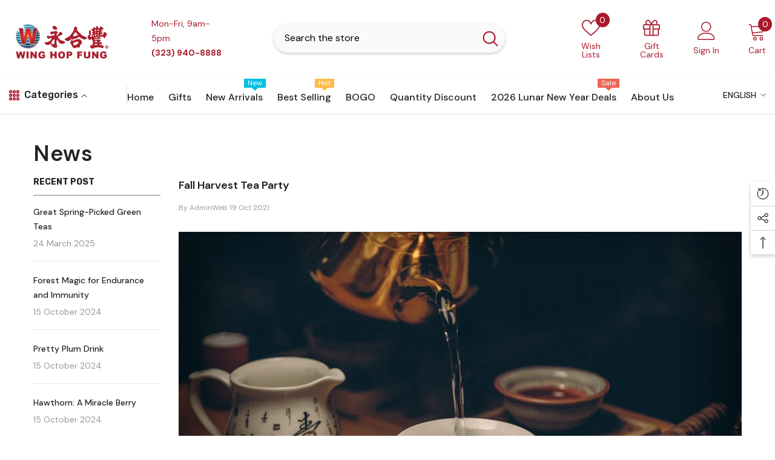

--- FILE ---
content_type: text/html; charset=utf-8
request_url: https://winghopfung.com/blogs/news/fall-harvest-tea-party
body_size: 84855
content:
<!doctype html><html class="no-js" lang="en">
    <head>
        <meta charset="utf-8">
        <meta http-equiv="X-UA-Compatible" content="IE=edge">
        <meta name="viewport" content="width=device-width,initial-scale=1">
        <meta name="theme-color" content="">
        <link rel="canonical" href="https://winghopfung.com/blogs/news/fall-harvest-tea-party" canonical-shop-url="https://winghopfung.com/"><link rel="shortcut icon" href="//winghopfung.com/cdn/shop/files/favicon_32x32.png?v=1697474296" type="image/png"><link rel="preconnect" href="https://cdn.shopify.com" crossorigin>
        <link rel="stylesheet" href="//winghopfung.com/cdn/shop/t/234/assets/custom.css?v=87191927760133907931755815096">
        <title>Fall Harvest Tea Party  &ndash; Wing Hop Fung 永合豐</title><meta name="description" content="  Autumn Bright After months of safety at home, many people have developed sedentary habits, extra pounds, while some others have fed their addictions. Now that colder weather is coming and more restaurants and theaters are opening to the public, we want to look and feel our best. Here are Wing Hop Fung health and beau">

<meta property="og:site_name" content="Wing Hop Fung 永合豐">
<meta property="og:url" content="https://winghopfung.com/blogs/news/fall-harvest-tea-party">
<meta property="og:title" content="Fall Harvest Tea Party">
<meta property="og:type" content="article">
<meta property="og:description" content="  Autumn Bright After months of safety at home, many people have developed sedentary habits, extra pounds, while some others have fed their addictions. Now that colder weather is coming and more restaurants and theaters are opening to the public, we want to look and feel our best. Here are Wing Hop Fung health and beau"><meta property="og:image" content="http://winghopfung.com/cdn/shop/articles/loverna-journey-3Nkvga0rH6I-unsplash_1.jpg?v=1634677623">
  <meta property="og:image:secure_url" content="https://winghopfung.com/cdn/shop/articles/loverna-journey-3Nkvga0rH6I-unsplash_1.jpg?v=1634677623">
  <meta property="og:image:width" content="340">
  <meta property="og:image:height" content="400"><meta name="twitter:site" content="@https://x.com/Winghopfung"><meta name="twitter:card" content="summary_large_image">
<meta name="twitter:title" content="Fall Harvest Tea Party">
<meta name="twitter:description" content="  Autumn Bright After months of safety at home, many people have developed sedentary habits, extra pounds, while some others have fed their addictions. Now that colder weather is coming and more restaurants and theaters are opening to the public, we want to look and feel our best. Here are Wing Hop Fung health and beau">

        <script>window.performance && window.performance.mark && window.performance.mark('shopify.content_for_header.start');</script><meta name="google-site-verification" content="ZMWq1sr7xK8AqQswXHBq8vdrBXglAxuIl9apHF0JsZU">
<meta name="facebook-domain-verification" content="jb74cnielr571k92tnhub6jfj4fopw">
<meta id="shopify-digital-wallet" name="shopify-digital-wallet" content="/22071267/digital_wallets/dialog">
<meta name="shopify-checkout-api-token" content="afcab2948770aea35ad123bd299d72ea">
<meta id="in-context-paypal-metadata" data-shop-id="22071267" data-venmo-supported="false" data-environment="production" data-locale="en_US" data-paypal-v4="true" data-currency="USD">
<link rel="alternate" type="application/atom+xml" title="Feed" href="/blogs/news.atom" />
<link rel="alternate" hreflang="x-default" href="https://winghopfung.com/blogs/news/fall-harvest-tea-party">
<link rel="alternate" hreflang="en" href="https://winghopfung.com/blogs/news/fall-harvest-tea-party">
<link rel="alternate" hreflang="zh-Hant" href="https://winghopfung.com/zh-hant/blogs/news/fall-harvest-tea-party">
<link rel="alternate" hreflang="zh-Hans" href="https://winghopfung.com/zh-hans/blogs/news/fall-harvest-tea-party">
<link rel="alternate" hreflang="zh-Hant-AC" href="https://winghopfung.com/zh-hant/blogs/news/fall-harvest-tea-party">
<link rel="alternate" hreflang="zh-Hans-AC" href="https://winghopfung.com/zh-hans/blogs/news/fall-harvest-tea-party">
<link rel="alternate" hreflang="zh-Hant-AD" href="https://winghopfung.com/zh-hant/blogs/news/fall-harvest-tea-party">
<link rel="alternate" hreflang="zh-Hans-AD" href="https://winghopfung.com/zh-hans/blogs/news/fall-harvest-tea-party">
<link rel="alternate" hreflang="zh-Hant-AE" href="https://winghopfung.com/zh-hant/blogs/news/fall-harvest-tea-party">
<link rel="alternate" hreflang="zh-Hans-AE" href="https://winghopfung.com/zh-hans/blogs/news/fall-harvest-tea-party">
<link rel="alternate" hreflang="zh-Hant-AF" href="https://winghopfung.com/zh-hant/blogs/news/fall-harvest-tea-party">
<link rel="alternate" hreflang="zh-Hans-AF" href="https://winghopfung.com/zh-hans/blogs/news/fall-harvest-tea-party">
<link rel="alternate" hreflang="zh-Hant-AG" href="https://winghopfung.com/zh-hant/blogs/news/fall-harvest-tea-party">
<link rel="alternate" hreflang="zh-Hans-AG" href="https://winghopfung.com/zh-hans/blogs/news/fall-harvest-tea-party">
<link rel="alternate" hreflang="zh-Hant-AI" href="https://winghopfung.com/zh-hant/blogs/news/fall-harvest-tea-party">
<link rel="alternate" hreflang="zh-Hans-AI" href="https://winghopfung.com/zh-hans/blogs/news/fall-harvest-tea-party">
<link rel="alternate" hreflang="zh-Hant-AL" href="https://winghopfung.com/zh-hant/blogs/news/fall-harvest-tea-party">
<link rel="alternate" hreflang="zh-Hans-AL" href="https://winghopfung.com/zh-hans/blogs/news/fall-harvest-tea-party">
<link rel="alternate" hreflang="zh-Hant-AM" href="https://winghopfung.com/zh-hant/blogs/news/fall-harvest-tea-party">
<link rel="alternate" hreflang="zh-Hans-AM" href="https://winghopfung.com/zh-hans/blogs/news/fall-harvest-tea-party">
<link rel="alternate" hreflang="zh-Hant-AO" href="https://winghopfung.com/zh-hant/blogs/news/fall-harvest-tea-party">
<link rel="alternate" hreflang="zh-Hans-AO" href="https://winghopfung.com/zh-hans/blogs/news/fall-harvest-tea-party">
<link rel="alternate" hreflang="zh-Hant-AR" href="https://winghopfung.com/zh-hant/blogs/news/fall-harvest-tea-party">
<link rel="alternate" hreflang="zh-Hans-AR" href="https://winghopfung.com/zh-hans/blogs/news/fall-harvest-tea-party">
<link rel="alternate" hreflang="zh-Hant-AT" href="https://winghopfung.com/zh-hant/blogs/news/fall-harvest-tea-party">
<link rel="alternate" hreflang="zh-Hans-AT" href="https://winghopfung.com/zh-hans/blogs/news/fall-harvest-tea-party">
<link rel="alternate" hreflang="zh-Hant-AU" href="https://winghopfung.com/zh-hant/blogs/news/fall-harvest-tea-party">
<link rel="alternate" hreflang="zh-Hans-AU" href="https://winghopfung.com/zh-hans/blogs/news/fall-harvest-tea-party">
<link rel="alternate" hreflang="zh-Hant-AW" href="https://winghopfung.com/zh-hant/blogs/news/fall-harvest-tea-party">
<link rel="alternate" hreflang="zh-Hans-AW" href="https://winghopfung.com/zh-hans/blogs/news/fall-harvest-tea-party">
<link rel="alternate" hreflang="zh-Hant-AX" href="https://winghopfung.com/zh-hant/blogs/news/fall-harvest-tea-party">
<link rel="alternate" hreflang="zh-Hans-AX" href="https://winghopfung.com/zh-hans/blogs/news/fall-harvest-tea-party">
<link rel="alternate" hreflang="zh-Hant-AZ" href="https://winghopfung.com/zh-hant/blogs/news/fall-harvest-tea-party">
<link rel="alternate" hreflang="zh-Hans-AZ" href="https://winghopfung.com/zh-hans/blogs/news/fall-harvest-tea-party">
<link rel="alternate" hreflang="zh-Hant-BA" href="https://winghopfung.com/zh-hant/blogs/news/fall-harvest-tea-party">
<link rel="alternate" hreflang="zh-Hans-BA" href="https://winghopfung.com/zh-hans/blogs/news/fall-harvest-tea-party">
<link rel="alternate" hreflang="zh-Hant-BB" href="https://winghopfung.com/zh-hant/blogs/news/fall-harvest-tea-party">
<link rel="alternate" hreflang="zh-Hans-BB" href="https://winghopfung.com/zh-hans/blogs/news/fall-harvest-tea-party">
<link rel="alternate" hreflang="zh-Hant-BD" href="https://winghopfung.com/zh-hant/blogs/news/fall-harvest-tea-party">
<link rel="alternate" hreflang="zh-Hans-BD" href="https://winghopfung.com/zh-hans/blogs/news/fall-harvest-tea-party">
<link rel="alternate" hreflang="zh-Hant-BE" href="https://winghopfung.com/zh-hant/blogs/news/fall-harvest-tea-party">
<link rel="alternate" hreflang="zh-Hans-BE" href="https://winghopfung.com/zh-hans/blogs/news/fall-harvest-tea-party">
<link rel="alternate" hreflang="zh-Hant-BF" href="https://winghopfung.com/zh-hant/blogs/news/fall-harvest-tea-party">
<link rel="alternate" hreflang="zh-Hans-BF" href="https://winghopfung.com/zh-hans/blogs/news/fall-harvest-tea-party">
<link rel="alternate" hreflang="zh-Hant-BG" href="https://winghopfung.com/zh-hant/blogs/news/fall-harvest-tea-party">
<link rel="alternate" hreflang="zh-Hans-BG" href="https://winghopfung.com/zh-hans/blogs/news/fall-harvest-tea-party">
<link rel="alternate" hreflang="zh-Hant-BH" href="https://winghopfung.com/zh-hant/blogs/news/fall-harvest-tea-party">
<link rel="alternate" hreflang="zh-Hans-BH" href="https://winghopfung.com/zh-hans/blogs/news/fall-harvest-tea-party">
<link rel="alternate" hreflang="zh-Hant-BI" href="https://winghopfung.com/zh-hant/blogs/news/fall-harvest-tea-party">
<link rel="alternate" hreflang="zh-Hans-BI" href="https://winghopfung.com/zh-hans/blogs/news/fall-harvest-tea-party">
<link rel="alternate" hreflang="zh-Hant-BJ" href="https://winghopfung.com/zh-hant/blogs/news/fall-harvest-tea-party">
<link rel="alternate" hreflang="zh-Hans-BJ" href="https://winghopfung.com/zh-hans/blogs/news/fall-harvest-tea-party">
<link rel="alternate" hreflang="zh-Hant-BL" href="https://winghopfung.com/zh-hant/blogs/news/fall-harvest-tea-party">
<link rel="alternate" hreflang="zh-Hans-BL" href="https://winghopfung.com/zh-hans/blogs/news/fall-harvest-tea-party">
<link rel="alternate" hreflang="zh-Hant-BM" href="https://winghopfung.com/zh-hant/blogs/news/fall-harvest-tea-party">
<link rel="alternate" hreflang="zh-Hans-BM" href="https://winghopfung.com/zh-hans/blogs/news/fall-harvest-tea-party">
<link rel="alternate" hreflang="zh-Hant-BN" href="https://winghopfung.com/zh-hant/blogs/news/fall-harvest-tea-party">
<link rel="alternate" hreflang="zh-Hans-BN" href="https://winghopfung.com/zh-hans/blogs/news/fall-harvest-tea-party">
<link rel="alternate" hreflang="zh-Hant-BO" href="https://winghopfung.com/zh-hant/blogs/news/fall-harvest-tea-party">
<link rel="alternate" hreflang="zh-Hans-BO" href="https://winghopfung.com/zh-hans/blogs/news/fall-harvest-tea-party">
<link rel="alternate" hreflang="zh-Hant-BQ" href="https://winghopfung.com/zh-hant/blogs/news/fall-harvest-tea-party">
<link rel="alternate" hreflang="zh-Hans-BQ" href="https://winghopfung.com/zh-hans/blogs/news/fall-harvest-tea-party">
<link rel="alternate" hreflang="zh-Hant-BR" href="https://winghopfung.com/zh-hant/blogs/news/fall-harvest-tea-party">
<link rel="alternate" hreflang="zh-Hans-BR" href="https://winghopfung.com/zh-hans/blogs/news/fall-harvest-tea-party">
<link rel="alternate" hreflang="zh-Hant-BS" href="https://winghopfung.com/zh-hant/blogs/news/fall-harvest-tea-party">
<link rel="alternate" hreflang="zh-Hans-BS" href="https://winghopfung.com/zh-hans/blogs/news/fall-harvest-tea-party">
<link rel="alternate" hreflang="zh-Hant-BT" href="https://winghopfung.com/zh-hant/blogs/news/fall-harvest-tea-party">
<link rel="alternate" hreflang="zh-Hans-BT" href="https://winghopfung.com/zh-hans/blogs/news/fall-harvest-tea-party">
<link rel="alternate" hreflang="zh-Hant-BW" href="https://winghopfung.com/zh-hant/blogs/news/fall-harvest-tea-party">
<link rel="alternate" hreflang="zh-Hans-BW" href="https://winghopfung.com/zh-hans/blogs/news/fall-harvest-tea-party">
<link rel="alternate" hreflang="zh-Hant-BY" href="https://winghopfung.com/zh-hant/blogs/news/fall-harvest-tea-party">
<link rel="alternate" hreflang="zh-Hans-BY" href="https://winghopfung.com/zh-hans/blogs/news/fall-harvest-tea-party">
<link rel="alternate" hreflang="zh-Hant-BZ" href="https://winghopfung.com/zh-hant/blogs/news/fall-harvest-tea-party">
<link rel="alternate" hreflang="zh-Hans-BZ" href="https://winghopfung.com/zh-hans/blogs/news/fall-harvest-tea-party">
<link rel="alternate" hreflang="zh-Hant-CA" href="https://winghopfung.com/zh-hant/blogs/news/fall-harvest-tea-party">
<link rel="alternate" hreflang="zh-Hans-CA" href="https://winghopfung.com/zh-hans/blogs/news/fall-harvest-tea-party">
<link rel="alternate" hreflang="zh-Hant-CC" href="https://winghopfung.com/zh-hant/blogs/news/fall-harvest-tea-party">
<link rel="alternate" hreflang="zh-Hans-CC" href="https://winghopfung.com/zh-hans/blogs/news/fall-harvest-tea-party">
<link rel="alternate" hreflang="zh-Hant-CD" href="https://winghopfung.com/zh-hant/blogs/news/fall-harvest-tea-party">
<link rel="alternate" hreflang="zh-Hans-CD" href="https://winghopfung.com/zh-hans/blogs/news/fall-harvest-tea-party">
<link rel="alternate" hreflang="zh-Hant-CF" href="https://winghopfung.com/zh-hant/blogs/news/fall-harvest-tea-party">
<link rel="alternate" hreflang="zh-Hans-CF" href="https://winghopfung.com/zh-hans/blogs/news/fall-harvest-tea-party">
<link rel="alternate" hreflang="zh-Hant-CG" href="https://winghopfung.com/zh-hant/blogs/news/fall-harvest-tea-party">
<link rel="alternate" hreflang="zh-Hans-CG" href="https://winghopfung.com/zh-hans/blogs/news/fall-harvest-tea-party">
<link rel="alternate" hreflang="zh-Hant-CH" href="https://winghopfung.com/zh-hant/blogs/news/fall-harvest-tea-party">
<link rel="alternate" hreflang="zh-Hans-CH" href="https://winghopfung.com/zh-hans/blogs/news/fall-harvest-tea-party">
<link rel="alternate" hreflang="zh-Hant-CI" href="https://winghopfung.com/zh-hant/blogs/news/fall-harvest-tea-party">
<link rel="alternate" hreflang="zh-Hans-CI" href="https://winghopfung.com/zh-hans/blogs/news/fall-harvest-tea-party">
<link rel="alternate" hreflang="zh-Hant-CK" href="https://winghopfung.com/zh-hant/blogs/news/fall-harvest-tea-party">
<link rel="alternate" hreflang="zh-Hans-CK" href="https://winghopfung.com/zh-hans/blogs/news/fall-harvest-tea-party">
<link rel="alternate" hreflang="zh-Hant-CL" href="https://winghopfung.com/zh-hant/blogs/news/fall-harvest-tea-party">
<link rel="alternate" hreflang="zh-Hans-CL" href="https://winghopfung.com/zh-hans/blogs/news/fall-harvest-tea-party">
<link rel="alternate" hreflang="zh-Hant-CM" href="https://winghopfung.com/zh-hant/blogs/news/fall-harvest-tea-party">
<link rel="alternate" hreflang="zh-Hans-CM" href="https://winghopfung.com/zh-hans/blogs/news/fall-harvest-tea-party">
<link rel="alternate" hreflang="zh-Hant-CN" href="https://winghopfung.com/zh-hant/blogs/news/fall-harvest-tea-party">
<link rel="alternate" hreflang="zh-Hans-CN" href="https://winghopfung.com/zh-hans/blogs/news/fall-harvest-tea-party">
<link rel="alternate" hreflang="zh-Hant-CO" href="https://winghopfung.com/zh-hant/blogs/news/fall-harvest-tea-party">
<link rel="alternate" hreflang="zh-Hans-CO" href="https://winghopfung.com/zh-hans/blogs/news/fall-harvest-tea-party">
<link rel="alternate" hreflang="zh-Hant-CR" href="https://winghopfung.com/zh-hant/blogs/news/fall-harvest-tea-party">
<link rel="alternate" hreflang="zh-Hans-CR" href="https://winghopfung.com/zh-hans/blogs/news/fall-harvest-tea-party">
<link rel="alternate" hreflang="zh-Hant-CV" href="https://winghopfung.com/zh-hant/blogs/news/fall-harvest-tea-party">
<link rel="alternate" hreflang="zh-Hans-CV" href="https://winghopfung.com/zh-hans/blogs/news/fall-harvest-tea-party">
<link rel="alternate" hreflang="zh-Hant-CW" href="https://winghopfung.com/zh-hant/blogs/news/fall-harvest-tea-party">
<link rel="alternate" hreflang="zh-Hans-CW" href="https://winghopfung.com/zh-hans/blogs/news/fall-harvest-tea-party">
<link rel="alternate" hreflang="zh-Hant-CX" href="https://winghopfung.com/zh-hant/blogs/news/fall-harvest-tea-party">
<link rel="alternate" hreflang="zh-Hans-CX" href="https://winghopfung.com/zh-hans/blogs/news/fall-harvest-tea-party">
<link rel="alternate" hreflang="zh-Hant-CY" href="https://winghopfung.com/zh-hant/blogs/news/fall-harvest-tea-party">
<link rel="alternate" hreflang="zh-Hans-CY" href="https://winghopfung.com/zh-hans/blogs/news/fall-harvest-tea-party">
<link rel="alternate" hreflang="zh-Hant-CZ" href="https://winghopfung.com/zh-hant/blogs/news/fall-harvest-tea-party">
<link rel="alternate" hreflang="zh-Hans-CZ" href="https://winghopfung.com/zh-hans/blogs/news/fall-harvest-tea-party">
<link rel="alternate" hreflang="zh-Hant-DE" href="https://winghopfung.com/zh-hant/blogs/news/fall-harvest-tea-party">
<link rel="alternate" hreflang="zh-Hans-DE" href="https://winghopfung.com/zh-hans/blogs/news/fall-harvest-tea-party">
<link rel="alternate" hreflang="zh-Hant-DJ" href="https://winghopfung.com/zh-hant/blogs/news/fall-harvest-tea-party">
<link rel="alternate" hreflang="zh-Hans-DJ" href="https://winghopfung.com/zh-hans/blogs/news/fall-harvest-tea-party">
<link rel="alternate" hreflang="zh-Hant-DK" href="https://winghopfung.com/zh-hant/blogs/news/fall-harvest-tea-party">
<link rel="alternate" hreflang="zh-Hans-DK" href="https://winghopfung.com/zh-hans/blogs/news/fall-harvest-tea-party">
<link rel="alternate" hreflang="zh-Hant-DM" href="https://winghopfung.com/zh-hant/blogs/news/fall-harvest-tea-party">
<link rel="alternate" hreflang="zh-Hans-DM" href="https://winghopfung.com/zh-hans/blogs/news/fall-harvest-tea-party">
<link rel="alternate" hreflang="zh-Hant-DO" href="https://winghopfung.com/zh-hant/blogs/news/fall-harvest-tea-party">
<link rel="alternate" hreflang="zh-Hans-DO" href="https://winghopfung.com/zh-hans/blogs/news/fall-harvest-tea-party">
<link rel="alternate" hreflang="zh-Hant-DZ" href="https://winghopfung.com/zh-hant/blogs/news/fall-harvest-tea-party">
<link rel="alternate" hreflang="zh-Hans-DZ" href="https://winghopfung.com/zh-hans/blogs/news/fall-harvest-tea-party">
<link rel="alternate" hreflang="zh-Hant-EC" href="https://winghopfung.com/zh-hant/blogs/news/fall-harvest-tea-party">
<link rel="alternate" hreflang="zh-Hans-EC" href="https://winghopfung.com/zh-hans/blogs/news/fall-harvest-tea-party">
<link rel="alternate" hreflang="zh-Hant-EE" href="https://winghopfung.com/zh-hant/blogs/news/fall-harvest-tea-party">
<link rel="alternate" hreflang="zh-Hans-EE" href="https://winghopfung.com/zh-hans/blogs/news/fall-harvest-tea-party">
<link rel="alternate" hreflang="zh-Hant-EG" href="https://winghopfung.com/zh-hant/blogs/news/fall-harvest-tea-party">
<link rel="alternate" hreflang="zh-Hans-EG" href="https://winghopfung.com/zh-hans/blogs/news/fall-harvest-tea-party">
<link rel="alternate" hreflang="zh-Hant-EH" href="https://winghopfung.com/zh-hant/blogs/news/fall-harvest-tea-party">
<link rel="alternate" hreflang="zh-Hans-EH" href="https://winghopfung.com/zh-hans/blogs/news/fall-harvest-tea-party">
<link rel="alternate" hreflang="zh-Hant-ER" href="https://winghopfung.com/zh-hant/blogs/news/fall-harvest-tea-party">
<link rel="alternate" hreflang="zh-Hans-ER" href="https://winghopfung.com/zh-hans/blogs/news/fall-harvest-tea-party">
<link rel="alternate" hreflang="zh-Hant-ES" href="https://winghopfung.com/zh-hant/blogs/news/fall-harvest-tea-party">
<link rel="alternate" hreflang="zh-Hans-ES" href="https://winghopfung.com/zh-hans/blogs/news/fall-harvest-tea-party">
<link rel="alternate" hreflang="zh-Hant-ET" href="https://winghopfung.com/zh-hant/blogs/news/fall-harvest-tea-party">
<link rel="alternate" hreflang="zh-Hans-ET" href="https://winghopfung.com/zh-hans/blogs/news/fall-harvest-tea-party">
<link rel="alternate" hreflang="zh-Hant-FI" href="https://winghopfung.com/zh-hant/blogs/news/fall-harvest-tea-party">
<link rel="alternate" hreflang="zh-Hans-FI" href="https://winghopfung.com/zh-hans/blogs/news/fall-harvest-tea-party">
<link rel="alternate" hreflang="zh-Hant-FJ" href="https://winghopfung.com/zh-hant/blogs/news/fall-harvest-tea-party">
<link rel="alternate" hreflang="zh-Hans-FJ" href="https://winghopfung.com/zh-hans/blogs/news/fall-harvest-tea-party">
<link rel="alternate" hreflang="zh-Hant-FK" href="https://winghopfung.com/zh-hant/blogs/news/fall-harvest-tea-party">
<link rel="alternate" hreflang="zh-Hans-FK" href="https://winghopfung.com/zh-hans/blogs/news/fall-harvest-tea-party">
<link rel="alternate" hreflang="zh-Hant-FO" href="https://winghopfung.com/zh-hant/blogs/news/fall-harvest-tea-party">
<link rel="alternate" hreflang="zh-Hans-FO" href="https://winghopfung.com/zh-hans/blogs/news/fall-harvest-tea-party">
<link rel="alternate" hreflang="zh-Hant-FR" href="https://winghopfung.com/zh-hant/blogs/news/fall-harvest-tea-party">
<link rel="alternate" hreflang="zh-Hans-FR" href="https://winghopfung.com/zh-hans/blogs/news/fall-harvest-tea-party">
<link rel="alternate" hreflang="zh-Hant-GA" href="https://winghopfung.com/zh-hant/blogs/news/fall-harvest-tea-party">
<link rel="alternate" hreflang="zh-Hans-GA" href="https://winghopfung.com/zh-hans/blogs/news/fall-harvest-tea-party">
<link rel="alternate" hreflang="zh-Hant-GB" href="https://winghopfung.com/zh-hant/blogs/news/fall-harvest-tea-party">
<link rel="alternate" hreflang="zh-Hans-GB" href="https://winghopfung.com/zh-hans/blogs/news/fall-harvest-tea-party">
<link rel="alternate" hreflang="zh-Hant-GD" href="https://winghopfung.com/zh-hant/blogs/news/fall-harvest-tea-party">
<link rel="alternate" hreflang="zh-Hans-GD" href="https://winghopfung.com/zh-hans/blogs/news/fall-harvest-tea-party">
<link rel="alternate" hreflang="zh-Hant-GE" href="https://winghopfung.com/zh-hant/blogs/news/fall-harvest-tea-party">
<link rel="alternate" hreflang="zh-Hans-GE" href="https://winghopfung.com/zh-hans/blogs/news/fall-harvest-tea-party">
<link rel="alternate" hreflang="zh-Hant-GF" href="https://winghopfung.com/zh-hant/blogs/news/fall-harvest-tea-party">
<link rel="alternate" hreflang="zh-Hans-GF" href="https://winghopfung.com/zh-hans/blogs/news/fall-harvest-tea-party">
<link rel="alternate" hreflang="zh-Hant-GG" href="https://winghopfung.com/zh-hant/blogs/news/fall-harvest-tea-party">
<link rel="alternate" hreflang="zh-Hans-GG" href="https://winghopfung.com/zh-hans/blogs/news/fall-harvest-tea-party">
<link rel="alternate" hreflang="zh-Hant-GH" href="https://winghopfung.com/zh-hant/blogs/news/fall-harvest-tea-party">
<link rel="alternate" hreflang="zh-Hans-GH" href="https://winghopfung.com/zh-hans/blogs/news/fall-harvest-tea-party">
<link rel="alternate" hreflang="zh-Hant-GI" href="https://winghopfung.com/zh-hant/blogs/news/fall-harvest-tea-party">
<link rel="alternate" hreflang="zh-Hans-GI" href="https://winghopfung.com/zh-hans/blogs/news/fall-harvest-tea-party">
<link rel="alternate" hreflang="zh-Hant-GL" href="https://winghopfung.com/zh-hant/blogs/news/fall-harvest-tea-party">
<link rel="alternate" hreflang="zh-Hans-GL" href="https://winghopfung.com/zh-hans/blogs/news/fall-harvest-tea-party">
<link rel="alternate" hreflang="zh-Hant-GM" href="https://winghopfung.com/zh-hant/blogs/news/fall-harvest-tea-party">
<link rel="alternate" hreflang="zh-Hans-GM" href="https://winghopfung.com/zh-hans/blogs/news/fall-harvest-tea-party">
<link rel="alternate" hreflang="zh-Hant-GN" href="https://winghopfung.com/zh-hant/blogs/news/fall-harvest-tea-party">
<link rel="alternate" hreflang="zh-Hans-GN" href="https://winghopfung.com/zh-hans/blogs/news/fall-harvest-tea-party">
<link rel="alternate" hreflang="zh-Hant-GP" href="https://winghopfung.com/zh-hant/blogs/news/fall-harvest-tea-party">
<link rel="alternate" hreflang="zh-Hans-GP" href="https://winghopfung.com/zh-hans/blogs/news/fall-harvest-tea-party">
<link rel="alternate" hreflang="zh-Hant-GQ" href="https://winghopfung.com/zh-hant/blogs/news/fall-harvest-tea-party">
<link rel="alternate" hreflang="zh-Hans-GQ" href="https://winghopfung.com/zh-hans/blogs/news/fall-harvest-tea-party">
<link rel="alternate" hreflang="zh-Hant-GR" href="https://winghopfung.com/zh-hant/blogs/news/fall-harvest-tea-party">
<link rel="alternate" hreflang="zh-Hans-GR" href="https://winghopfung.com/zh-hans/blogs/news/fall-harvest-tea-party">
<link rel="alternate" hreflang="zh-Hant-GS" href="https://winghopfung.com/zh-hant/blogs/news/fall-harvest-tea-party">
<link rel="alternate" hreflang="zh-Hans-GS" href="https://winghopfung.com/zh-hans/blogs/news/fall-harvest-tea-party">
<link rel="alternate" hreflang="zh-Hant-GT" href="https://winghopfung.com/zh-hant/blogs/news/fall-harvest-tea-party">
<link rel="alternate" hreflang="zh-Hans-GT" href="https://winghopfung.com/zh-hans/blogs/news/fall-harvest-tea-party">
<link rel="alternate" hreflang="zh-Hant-GW" href="https://winghopfung.com/zh-hant/blogs/news/fall-harvest-tea-party">
<link rel="alternate" hreflang="zh-Hans-GW" href="https://winghopfung.com/zh-hans/blogs/news/fall-harvest-tea-party">
<link rel="alternate" hreflang="zh-Hant-GY" href="https://winghopfung.com/zh-hant/blogs/news/fall-harvest-tea-party">
<link rel="alternate" hreflang="zh-Hans-GY" href="https://winghopfung.com/zh-hans/blogs/news/fall-harvest-tea-party">
<link rel="alternate" hreflang="zh-Hant-HK" href="https://winghopfung.com/zh-hant/blogs/news/fall-harvest-tea-party">
<link rel="alternate" hreflang="zh-Hans-HK" href="https://winghopfung.com/zh-hans/blogs/news/fall-harvest-tea-party">
<link rel="alternate" hreflang="zh-Hant-HN" href="https://winghopfung.com/zh-hant/blogs/news/fall-harvest-tea-party">
<link rel="alternate" hreflang="zh-Hans-HN" href="https://winghopfung.com/zh-hans/blogs/news/fall-harvest-tea-party">
<link rel="alternate" hreflang="zh-Hant-HR" href="https://winghopfung.com/zh-hant/blogs/news/fall-harvest-tea-party">
<link rel="alternate" hreflang="zh-Hans-HR" href="https://winghopfung.com/zh-hans/blogs/news/fall-harvest-tea-party">
<link rel="alternate" hreflang="zh-Hant-HT" href="https://winghopfung.com/zh-hant/blogs/news/fall-harvest-tea-party">
<link rel="alternate" hreflang="zh-Hans-HT" href="https://winghopfung.com/zh-hans/blogs/news/fall-harvest-tea-party">
<link rel="alternate" hreflang="zh-Hant-HU" href="https://winghopfung.com/zh-hant/blogs/news/fall-harvest-tea-party">
<link rel="alternate" hreflang="zh-Hans-HU" href="https://winghopfung.com/zh-hans/blogs/news/fall-harvest-tea-party">
<link rel="alternate" hreflang="zh-Hant-ID" href="https://winghopfung.com/zh-hant/blogs/news/fall-harvest-tea-party">
<link rel="alternate" hreflang="zh-Hans-ID" href="https://winghopfung.com/zh-hans/blogs/news/fall-harvest-tea-party">
<link rel="alternate" hreflang="zh-Hant-IE" href="https://winghopfung.com/zh-hant/blogs/news/fall-harvest-tea-party">
<link rel="alternate" hreflang="zh-Hans-IE" href="https://winghopfung.com/zh-hans/blogs/news/fall-harvest-tea-party">
<link rel="alternate" hreflang="zh-Hant-IL" href="https://winghopfung.com/zh-hant/blogs/news/fall-harvest-tea-party">
<link rel="alternate" hreflang="zh-Hans-IL" href="https://winghopfung.com/zh-hans/blogs/news/fall-harvest-tea-party">
<link rel="alternate" hreflang="zh-Hant-IM" href="https://winghopfung.com/zh-hant/blogs/news/fall-harvest-tea-party">
<link rel="alternate" hreflang="zh-Hans-IM" href="https://winghopfung.com/zh-hans/blogs/news/fall-harvest-tea-party">
<link rel="alternate" hreflang="zh-Hant-IN" href="https://winghopfung.com/zh-hant/blogs/news/fall-harvest-tea-party">
<link rel="alternate" hreflang="zh-Hans-IN" href="https://winghopfung.com/zh-hans/blogs/news/fall-harvest-tea-party">
<link rel="alternate" hreflang="zh-Hant-IO" href="https://winghopfung.com/zh-hant/blogs/news/fall-harvest-tea-party">
<link rel="alternate" hreflang="zh-Hans-IO" href="https://winghopfung.com/zh-hans/blogs/news/fall-harvest-tea-party">
<link rel="alternate" hreflang="zh-Hant-IQ" href="https://winghopfung.com/zh-hant/blogs/news/fall-harvest-tea-party">
<link rel="alternate" hreflang="zh-Hans-IQ" href="https://winghopfung.com/zh-hans/blogs/news/fall-harvest-tea-party">
<link rel="alternate" hreflang="zh-Hant-IS" href="https://winghopfung.com/zh-hant/blogs/news/fall-harvest-tea-party">
<link rel="alternate" hreflang="zh-Hans-IS" href="https://winghopfung.com/zh-hans/blogs/news/fall-harvest-tea-party">
<link rel="alternate" hreflang="zh-Hant-IT" href="https://winghopfung.com/zh-hant/blogs/news/fall-harvest-tea-party">
<link rel="alternate" hreflang="zh-Hans-IT" href="https://winghopfung.com/zh-hans/blogs/news/fall-harvest-tea-party">
<link rel="alternate" hreflang="zh-Hant-JE" href="https://winghopfung.com/zh-hant/blogs/news/fall-harvest-tea-party">
<link rel="alternate" hreflang="zh-Hans-JE" href="https://winghopfung.com/zh-hans/blogs/news/fall-harvest-tea-party">
<link rel="alternate" hreflang="zh-Hant-JM" href="https://winghopfung.com/zh-hant/blogs/news/fall-harvest-tea-party">
<link rel="alternate" hreflang="zh-Hans-JM" href="https://winghopfung.com/zh-hans/blogs/news/fall-harvest-tea-party">
<link rel="alternate" hreflang="zh-Hant-JO" href="https://winghopfung.com/zh-hant/blogs/news/fall-harvest-tea-party">
<link rel="alternate" hreflang="zh-Hans-JO" href="https://winghopfung.com/zh-hans/blogs/news/fall-harvest-tea-party">
<link rel="alternate" hreflang="zh-Hant-JP" href="https://winghopfung.com/zh-hant/blogs/news/fall-harvest-tea-party">
<link rel="alternate" hreflang="zh-Hans-JP" href="https://winghopfung.com/zh-hans/blogs/news/fall-harvest-tea-party">
<link rel="alternate" hreflang="zh-Hant-KE" href="https://winghopfung.com/zh-hant/blogs/news/fall-harvest-tea-party">
<link rel="alternate" hreflang="zh-Hans-KE" href="https://winghopfung.com/zh-hans/blogs/news/fall-harvest-tea-party">
<link rel="alternate" hreflang="zh-Hant-KG" href="https://winghopfung.com/zh-hant/blogs/news/fall-harvest-tea-party">
<link rel="alternate" hreflang="zh-Hans-KG" href="https://winghopfung.com/zh-hans/blogs/news/fall-harvest-tea-party">
<link rel="alternate" hreflang="zh-Hant-KH" href="https://winghopfung.com/zh-hant/blogs/news/fall-harvest-tea-party">
<link rel="alternate" hreflang="zh-Hans-KH" href="https://winghopfung.com/zh-hans/blogs/news/fall-harvest-tea-party">
<link rel="alternate" hreflang="zh-Hant-KI" href="https://winghopfung.com/zh-hant/blogs/news/fall-harvest-tea-party">
<link rel="alternate" hreflang="zh-Hans-KI" href="https://winghopfung.com/zh-hans/blogs/news/fall-harvest-tea-party">
<link rel="alternate" hreflang="zh-Hant-KM" href="https://winghopfung.com/zh-hant/blogs/news/fall-harvest-tea-party">
<link rel="alternate" hreflang="zh-Hans-KM" href="https://winghopfung.com/zh-hans/blogs/news/fall-harvest-tea-party">
<link rel="alternate" hreflang="zh-Hant-KN" href="https://winghopfung.com/zh-hant/blogs/news/fall-harvest-tea-party">
<link rel="alternate" hreflang="zh-Hans-KN" href="https://winghopfung.com/zh-hans/blogs/news/fall-harvest-tea-party">
<link rel="alternate" hreflang="zh-Hant-KR" href="https://winghopfung.com/zh-hant/blogs/news/fall-harvest-tea-party">
<link rel="alternate" hreflang="zh-Hans-KR" href="https://winghopfung.com/zh-hans/blogs/news/fall-harvest-tea-party">
<link rel="alternate" hreflang="zh-Hant-KW" href="https://winghopfung.com/zh-hant/blogs/news/fall-harvest-tea-party">
<link rel="alternate" hreflang="zh-Hans-KW" href="https://winghopfung.com/zh-hans/blogs/news/fall-harvest-tea-party">
<link rel="alternate" hreflang="zh-Hant-KY" href="https://winghopfung.com/zh-hant/blogs/news/fall-harvest-tea-party">
<link rel="alternate" hreflang="zh-Hans-KY" href="https://winghopfung.com/zh-hans/blogs/news/fall-harvest-tea-party">
<link rel="alternate" hreflang="zh-Hant-KZ" href="https://winghopfung.com/zh-hant/blogs/news/fall-harvest-tea-party">
<link rel="alternate" hreflang="zh-Hans-KZ" href="https://winghopfung.com/zh-hans/blogs/news/fall-harvest-tea-party">
<link rel="alternate" hreflang="zh-Hant-LA" href="https://winghopfung.com/zh-hant/blogs/news/fall-harvest-tea-party">
<link rel="alternate" hreflang="zh-Hans-LA" href="https://winghopfung.com/zh-hans/blogs/news/fall-harvest-tea-party">
<link rel="alternate" hreflang="zh-Hant-LB" href="https://winghopfung.com/zh-hant/blogs/news/fall-harvest-tea-party">
<link rel="alternate" hreflang="zh-Hans-LB" href="https://winghopfung.com/zh-hans/blogs/news/fall-harvest-tea-party">
<link rel="alternate" hreflang="zh-Hant-LC" href="https://winghopfung.com/zh-hant/blogs/news/fall-harvest-tea-party">
<link rel="alternate" hreflang="zh-Hans-LC" href="https://winghopfung.com/zh-hans/blogs/news/fall-harvest-tea-party">
<link rel="alternate" hreflang="zh-Hant-LI" href="https://winghopfung.com/zh-hant/blogs/news/fall-harvest-tea-party">
<link rel="alternate" hreflang="zh-Hans-LI" href="https://winghopfung.com/zh-hans/blogs/news/fall-harvest-tea-party">
<link rel="alternate" hreflang="zh-Hant-LK" href="https://winghopfung.com/zh-hant/blogs/news/fall-harvest-tea-party">
<link rel="alternate" hreflang="zh-Hans-LK" href="https://winghopfung.com/zh-hans/blogs/news/fall-harvest-tea-party">
<link rel="alternate" hreflang="zh-Hant-LR" href="https://winghopfung.com/zh-hant/blogs/news/fall-harvest-tea-party">
<link rel="alternate" hreflang="zh-Hans-LR" href="https://winghopfung.com/zh-hans/blogs/news/fall-harvest-tea-party">
<link rel="alternate" hreflang="zh-Hant-LS" href="https://winghopfung.com/zh-hant/blogs/news/fall-harvest-tea-party">
<link rel="alternate" hreflang="zh-Hans-LS" href="https://winghopfung.com/zh-hans/blogs/news/fall-harvest-tea-party">
<link rel="alternate" hreflang="zh-Hant-LT" href="https://winghopfung.com/zh-hant/blogs/news/fall-harvest-tea-party">
<link rel="alternate" hreflang="zh-Hans-LT" href="https://winghopfung.com/zh-hans/blogs/news/fall-harvest-tea-party">
<link rel="alternate" hreflang="zh-Hant-LU" href="https://winghopfung.com/zh-hant/blogs/news/fall-harvest-tea-party">
<link rel="alternate" hreflang="zh-Hans-LU" href="https://winghopfung.com/zh-hans/blogs/news/fall-harvest-tea-party">
<link rel="alternate" hreflang="zh-Hant-LV" href="https://winghopfung.com/zh-hant/blogs/news/fall-harvest-tea-party">
<link rel="alternate" hreflang="zh-Hans-LV" href="https://winghopfung.com/zh-hans/blogs/news/fall-harvest-tea-party">
<link rel="alternate" hreflang="zh-Hant-LY" href="https://winghopfung.com/zh-hant/blogs/news/fall-harvest-tea-party">
<link rel="alternate" hreflang="zh-Hans-LY" href="https://winghopfung.com/zh-hans/blogs/news/fall-harvest-tea-party">
<link rel="alternate" hreflang="zh-Hant-MA" href="https://winghopfung.com/zh-hant/blogs/news/fall-harvest-tea-party">
<link rel="alternate" hreflang="zh-Hans-MA" href="https://winghopfung.com/zh-hans/blogs/news/fall-harvest-tea-party">
<link rel="alternate" hreflang="zh-Hant-MC" href="https://winghopfung.com/zh-hant/blogs/news/fall-harvest-tea-party">
<link rel="alternate" hreflang="zh-Hans-MC" href="https://winghopfung.com/zh-hans/blogs/news/fall-harvest-tea-party">
<link rel="alternate" hreflang="zh-Hant-MD" href="https://winghopfung.com/zh-hant/blogs/news/fall-harvest-tea-party">
<link rel="alternate" hreflang="zh-Hans-MD" href="https://winghopfung.com/zh-hans/blogs/news/fall-harvest-tea-party">
<link rel="alternate" hreflang="zh-Hant-ME" href="https://winghopfung.com/zh-hant/blogs/news/fall-harvest-tea-party">
<link rel="alternate" hreflang="zh-Hans-ME" href="https://winghopfung.com/zh-hans/blogs/news/fall-harvest-tea-party">
<link rel="alternate" hreflang="zh-Hant-MF" href="https://winghopfung.com/zh-hant/blogs/news/fall-harvest-tea-party">
<link rel="alternate" hreflang="zh-Hans-MF" href="https://winghopfung.com/zh-hans/blogs/news/fall-harvest-tea-party">
<link rel="alternate" hreflang="zh-Hant-MG" href="https://winghopfung.com/zh-hant/blogs/news/fall-harvest-tea-party">
<link rel="alternate" hreflang="zh-Hans-MG" href="https://winghopfung.com/zh-hans/blogs/news/fall-harvest-tea-party">
<link rel="alternate" hreflang="zh-Hant-MK" href="https://winghopfung.com/zh-hant/blogs/news/fall-harvest-tea-party">
<link rel="alternate" hreflang="zh-Hans-MK" href="https://winghopfung.com/zh-hans/blogs/news/fall-harvest-tea-party">
<link rel="alternate" hreflang="zh-Hant-ML" href="https://winghopfung.com/zh-hant/blogs/news/fall-harvest-tea-party">
<link rel="alternate" hreflang="zh-Hans-ML" href="https://winghopfung.com/zh-hans/blogs/news/fall-harvest-tea-party">
<link rel="alternate" hreflang="zh-Hant-MM" href="https://winghopfung.com/zh-hant/blogs/news/fall-harvest-tea-party">
<link rel="alternate" hreflang="zh-Hans-MM" href="https://winghopfung.com/zh-hans/blogs/news/fall-harvest-tea-party">
<link rel="alternate" hreflang="zh-Hant-MN" href="https://winghopfung.com/zh-hant/blogs/news/fall-harvest-tea-party">
<link rel="alternate" hreflang="zh-Hans-MN" href="https://winghopfung.com/zh-hans/blogs/news/fall-harvest-tea-party">
<link rel="alternate" hreflang="zh-Hant-MO" href="https://winghopfung.com/zh-hant/blogs/news/fall-harvest-tea-party">
<link rel="alternate" hreflang="zh-Hans-MO" href="https://winghopfung.com/zh-hans/blogs/news/fall-harvest-tea-party">
<link rel="alternate" hreflang="zh-Hant-MQ" href="https://winghopfung.com/zh-hant/blogs/news/fall-harvest-tea-party">
<link rel="alternate" hreflang="zh-Hans-MQ" href="https://winghopfung.com/zh-hans/blogs/news/fall-harvest-tea-party">
<link rel="alternate" hreflang="zh-Hant-MR" href="https://winghopfung.com/zh-hant/blogs/news/fall-harvest-tea-party">
<link rel="alternate" hreflang="zh-Hans-MR" href="https://winghopfung.com/zh-hans/blogs/news/fall-harvest-tea-party">
<link rel="alternate" hreflang="zh-Hant-MS" href="https://winghopfung.com/zh-hant/blogs/news/fall-harvest-tea-party">
<link rel="alternate" hreflang="zh-Hans-MS" href="https://winghopfung.com/zh-hans/blogs/news/fall-harvest-tea-party">
<link rel="alternate" hreflang="zh-Hant-MT" href="https://winghopfung.com/zh-hant/blogs/news/fall-harvest-tea-party">
<link rel="alternate" hreflang="zh-Hans-MT" href="https://winghopfung.com/zh-hans/blogs/news/fall-harvest-tea-party">
<link rel="alternate" hreflang="zh-Hant-MU" href="https://winghopfung.com/zh-hant/blogs/news/fall-harvest-tea-party">
<link rel="alternate" hreflang="zh-Hans-MU" href="https://winghopfung.com/zh-hans/blogs/news/fall-harvest-tea-party">
<link rel="alternate" hreflang="zh-Hant-MV" href="https://winghopfung.com/zh-hant/blogs/news/fall-harvest-tea-party">
<link rel="alternate" hreflang="zh-Hans-MV" href="https://winghopfung.com/zh-hans/blogs/news/fall-harvest-tea-party">
<link rel="alternate" hreflang="zh-Hant-MW" href="https://winghopfung.com/zh-hant/blogs/news/fall-harvest-tea-party">
<link rel="alternate" hreflang="zh-Hans-MW" href="https://winghopfung.com/zh-hans/blogs/news/fall-harvest-tea-party">
<link rel="alternate" hreflang="zh-Hant-MX" href="https://winghopfung.com/zh-hant/blogs/news/fall-harvest-tea-party">
<link rel="alternate" hreflang="zh-Hans-MX" href="https://winghopfung.com/zh-hans/blogs/news/fall-harvest-tea-party">
<link rel="alternate" hreflang="zh-Hant-MY" href="https://winghopfung.com/zh-hant/blogs/news/fall-harvest-tea-party">
<link rel="alternate" hreflang="zh-Hans-MY" href="https://winghopfung.com/zh-hans/blogs/news/fall-harvest-tea-party">
<link rel="alternate" hreflang="zh-Hant-MZ" href="https://winghopfung.com/zh-hant/blogs/news/fall-harvest-tea-party">
<link rel="alternate" hreflang="zh-Hans-MZ" href="https://winghopfung.com/zh-hans/blogs/news/fall-harvest-tea-party">
<link rel="alternate" hreflang="zh-Hant-NA" href="https://winghopfung.com/zh-hant/blogs/news/fall-harvest-tea-party">
<link rel="alternate" hreflang="zh-Hans-NA" href="https://winghopfung.com/zh-hans/blogs/news/fall-harvest-tea-party">
<link rel="alternate" hreflang="zh-Hant-NC" href="https://winghopfung.com/zh-hant/blogs/news/fall-harvest-tea-party">
<link rel="alternate" hreflang="zh-Hans-NC" href="https://winghopfung.com/zh-hans/blogs/news/fall-harvest-tea-party">
<link rel="alternate" hreflang="zh-Hant-NE" href="https://winghopfung.com/zh-hant/blogs/news/fall-harvest-tea-party">
<link rel="alternate" hreflang="zh-Hans-NE" href="https://winghopfung.com/zh-hans/blogs/news/fall-harvest-tea-party">
<link rel="alternate" hreflang="zh-Hant-NF" href="https://winghopfung.com/zh-hant/blogs/news/fall-harvest-tea-party">
<link rel="alternate" hreflang="zh-Hans-NF" href="https://winghopfung.com/zh-hans/blogs/news/fall-harvest-tea-party">
<link rel="alternate" hreflang="zh-Hant-NG" href="https://winghopfung.com/zh-hant/blogs/news/fall-harvest-tea-party">
<link rel="alternate" hreflang="zh-Hans-NG" href="https://winghopfung.com/zh-hans/blogs/news/fall-harvest-tea-party">
<link rel="alternate" hreflang="zh-Hant-NI" href="https://winghopfung.com/zh-hant/blogs/news/fall-harvest-tea-party">
<link rel="alternate" hreflang="zh-Hans-NI" href="https://winghopfung.com/zh-hans/blogs/news/fall-harvest-tea-party">
<link rel="alternate" hreflang="zh-Hant-NL" href="https://winghopfung.com/zh-hant/blogs/news/fall-harvest-tea-party">
<link rel="alternate" hreflang="zh-Hans-NL" href="https://winghopfung.com/zh-hans/blogs/news/fall-harvest-tea-party">
<link rel="alternate" hreflang="zh-Hant-NO" href="https://winghopfung.com/zh-hant/blogs/news/fall-harvest-tea-party">
<link rel="alternate" hreflang="zh-Hans-NO" href="https://winghopfung.com/zh-hans/blogs/news/fall-harvest-tea-party">
<link rel="alternate" hreflang="zh-Hant-NP" href="https://winghopfung.com/zh-hant/blogs/news/fall-harvest-tea-party">
<link rel="alternate" hreflang="zh-Hans-NP" href="https://winghopfung.com/zh-hans/blogs/news/fall-harvest-tea-party">
<link rel="alternate" hreflang="zh-Hant-NR" href="https://winghopfung.com/zh-hant/blogs/news/fall-harvest-tea-party">
<link rel="alternate" hreflang="zh-Hans-NR" href="https://winghopfung.com/zh-hans/blogs/news/fall-harvest-tea-party">
<link rel="alternate" hreflang="zh-Hant-NU" href="https://winghopfung.com/zh-hant/blogs/news/fall-harvest-tea-party">
<link rel="alternate" hreflang="zh-Hans-NU" href="https://winghopfung.com/zh-hans/blogs/news/fall-harvest-tea-party">
<link rel="alternate" hreflang="zh-Hant-NZ" href="https://winghopfung.com/zh-hant/blogs/news/fall-harvest-tea-party">
<link rel="alternate" hreflang="zh-Hans-NZ" href="https://winghopfung.com/zh-hans/blogs/news/fall-harvest-tea-party">
<link rel="alternate" hreflang="zh-Hant-OM" href="https://winghopfung.com/zh-hant/blogs/news/fall-harvest-tea-party">
<link rel="alternate" hreflang="zh-Hans-OM" href="https://winghopfung.com/zh-hans/blogs/news/fall-harvest-tea-party">
<link rel="alternate" hreflang="zh-Hant-PA" href="https://winghopfung.com/zh-hant/blogs/news/fall-harvest-tea-party">
<link rel="alternate" hreflang="zh-Hans-PA" href="https://winghopfung.com/zh-hans/blogs/news/fall-harvest-tea-party">
<link rel="alternate" hreflang="zh-Hant-PE" href="https://winghopfung.com/zh-hant/blogs/news/fall-harvest-tea-party">
<link rel="alternate" hreflang="zh-Hans-PE" href="https://winghopfung.com/zh-hans/blogs/news/fall-harvest-tea-party">
<link rel="alternate" hreflang="zh-Hant-PF" href="https://winghopfung.com/zh-hant/blogs/news/fall-harvest-tea-party">
<link rel="alternate" hreflang="zh-Hans-PF" href="https://winghopfung.com/zh-hans/blogs/news/fall-harvest-tea-party">
<link rel="alternate" hreflang="zh-Hant-PG" href="https://winghopfung.com/zh-hant/blogs/news/fall-harvest-tea-party">
<link rel="alternate" hreflang="zh-Hans-PG" href="https://winghopfung.com/zh-hans/blogs/news/fall-harvest-tea-party">
<link rel="alternate" hreflang="zh-Hant-PH" href="https://winghopfung.com/zh-hant/blogs/news/fall-harvest-tea-party">
<link rel="alternate" hreflang="zh-Hans-PH" href="https://winghopfung.com/zh-hans/blogs/news/fall-harvest-tea-party">
<link rel="alternate" hreflang="zh-Hant-PK" href="https://winghopfung.com/zh-hant/blogs/news/fall-harvest-tea-party">
<link rel="alternate" hreflang="zh-Hans-PK" href="https://winghopfung.com/zh-hans/blogs/news/fall-harvest-tea-party">
<link rel="alternate" hreflang="zh-Hant-PL" href="https://winghopfung.com/zh-hant/blogs/news/fall-harvest-tea-party">
<link rel="alternate" hreflang="zh-Hans-PL" href="https://winghopfung.com/zh-hans/blogs/news/fall-harvest-tea-party">
<link rel="alternate" hreflang="zh-Hant-PM" href="https://winghopfung.com/zh-hant/blogs/news/fall-harvest-tea-party">
<link rel="alternate" hreflang="zh-Hans-PM" href="https://winghopfung.com/zh-hans/blogs/news/fall-harvest-tea-party">
<link rel="alternate" hreflang="zh-Hant-PN" href="https://winghopfung.com/zh-hant/blogs/news/fall-harvest-tea-party">
<link rel="alternate" hreflang="zh-Hans-PN" href="https://winghopfung.com/zh-hans/blogs/news/fall-harvest-tea-party">
<link rel="alternate" hreflang="zh-Hant-PS" href="https://winghopfung.com/zh-hant/blogs/news/fall-harvest-tea-party">
<link rel="alternate" hreflang="zh-Hans-PS" href="https://winghopfung.com/zh-hans/blogs/news/fall-harvest-tea-party">
<link rel="alternate" hreflang="zh-Hant-PT" href="https://winghopfung.com/zh-hant/blogs/news/fall-harvest-tea-party">
<link rel="alternate" hreflang="zh-Hans-PT" href="https://winghopfung.com/zh-hans/blogs/news/fall-harvest-tea-party">
<link rel="alternate" hreflang="zh-Hant-PY" href="https://winghopfung.com/zh-hant/blogs/news/fall-harvest-tea-party">
<link rel="alternate" hreflang="zh-Hans-PY" href="https://winghopfung.com/zh-hans/blogs/news/fall-harvest-tea-party">
<link rel="alternate" hreflang="zh-Hant-QA" href="https://winghopfung.com/zh-hant/blogs/news/fall-harvest-tea-party">
<link rel="alternate" hreflang="zh-Hans-QA" href="https://winghopfung.com/zh-hans/blogs/news/fall-harvest-tea-party">
<link rel="alternate" hreflang="zh-Hant-RE" href="https://winghopfung.com/zh-hant/blogs/news/fall-harvest-tea-party">
<link rel="alternate" hreflang="zh-Hans-RE" href="https://winghopfung.com/zh-hans/blogs/news/fall-harvest-tea-party">
<link rel="alternate" hreflang="zh-Hant-RO" href="https://winghopfung.com/zh-hant/blogs/news/fall-harvest-tea-party">
<link rel="alternate" hreflang="zh-Hans-RO" href="https://winghopfung.com/zh-hans/blogs/news/fall-harvest-tea-party">
<link rel="alternate" hreflang="zh-Hant-RS" href="https://winghopfung.com/zh-hant/blogs/news/fall-harvest-tea-party">
<link rel="alternate" hreflang="zh-Hans-RS" href="https://winghopfung.com/zh-hans/blogs/news/fall-harvest-tea-party">
<link rel="alternate" hreflang="zh-Hant-RU" href="https://winghopfung.com/zh-hant/blogs/news/fall-harvest-tea-party">
<link rel="alternate" hreflang="zh-Hans-RU" href="https://winghopfung.com/zh-hans/blogs/news/fall-harvest-tea-party">
<link rel="alternate" hreflang="zh-Hant-RW" href="https://winghopfung.com/zh-hant/blogs/news/fall-harvest-tea-party">
<link rel="alternate" hreflang="zh-Hans-RW" href="https://winghopfung.com/zh-hans/blogs/news/fall-harvest-tea-party">
<link rel="alternate" hreflang="zh-Hant-SA" href="https://winghopfung.com/zh-hant/blogs/news/fall-harvest-tea-party">
<link rel="alternate" hreflang="zh-Hans-SA" href="https://winghopfung.com/zh-hans/blogs/news/fall-harvest-tea-party">
<link rel="alternate" hreflang="zh-Hant-SB" href="https://winghopfung.com/zh-hant/blogs/news/fall-harvest-tea-party">
<link rel="alternate" hreflang="zh-Hans-SB" href="https://winghopfung.com/zh-hans/blogs/news/fall-harvest-tea-party">
<link rel="alternate" hreflang="zh-Hant-SC" href="https://winghopfung.com/zh-hant/blogs/news/fall-harvest-tea-party">
<link rel="alternate" hreflang="zh-Hans-SC" href="https://winghopfung.com/zh-hans/blogs/news/fall-harvest-tea-party">
<link rel="alternate" hreflang="zh-Hant-SD" href="https://winghopfung.com/zh-hant/blogs/news/fall-harvest-tea-party">
<link rel="alternate" hreflang="zh-Hans-SD" href="https://winghopfung.com/zh-hans/blogs/news/fall-harvest-tea-party">
<link rel="alternate" hreflang="zh-Hant-SE" href="https://winghopfung.com/zh-hant/blogs/news/fall-harvest-tea-party">
<link rel="alternate" hreflang="zh-Hans-SE" href="https://winghopfung.com/zh-hans/blogs/news/fall-harvest-tea-party">
<link rel="alternate" hreflang="zh-Hant-SG" href="https://winghopfung.com/zh-hant/blogs/news/fall-harvest-tea-party">
<link rel="alternate" hreflang="zh-Hans-SG" href="https://winghopfung.com/zh-hans/blogs/news/fall-harvest-tea-party">
<link rel="alternate" hreflang="zh-Hant-SH" href="https://winghopfung.com/zh-hant/blogs/news/fall-harvest-tea-party">
<link rel="alternate" hreflang="zh-Hans-SH" href="https://winghopfung.com/zh-hans/blogs/news/fall-harvest-tea-party">
<link rel="alternate" hreflang="zh-Hant-SI" href="https://winghopfung.com/zh-hant/blogs/news/fall-harvest-tea-party">
<link rel="alternate" hreflang="zh-Hans-SI" href="https://winghopfung.com/zh-hans/blogs/news/fall-harvest-tea-party">
<link rel="alternate" hreflang="zh-Hant-SJ" href="https://winghopfung.com/zh-hant/blogs/news/fall-harvest-tea-party">
<link rel="alternate" hreflang="zh-Hans-SJ" href="https://winghopfung.com/zh-hans/blogs/news/fall-harvest-tea-party">
<link rel="alternate" hreflang="zh-Hant-SK" href="https://winghopfung.com/zh-hant/blogs/news/fall-harvest-tea-party">
<link rel="alternate" hreflang="zh-Hans-SK" href="https://winghopfung.com/zh-hans/blogs/news/fall-harvest-tea-party">
<link rel="alternate" hreflang="zh-Hant-SL" href="https://winghopfung.com/zh-hant/blogs/news/fall-harvest-tea-party">
<link rel="alternate" hreflang="zh-Hans-SL" href="https://winghopfung.com/zh-hans/blogs/news/fall-harvest-tea-party">
<link rel="alternate" hreflang="zh-Hant-SM" href="https://winghopfung.com/zh-hant/blogs/news/fall-harvest-tea-party">
<link rel="alternate" hreflang="zh-Hans-SM" href="https://winghopfung.com/zh-hans/blogs/news/fall-harvest-tea-party">
<link rel="alternate" hreflang="zh-Hant-SN" href="https://winghopfung.com/zh-hant/blogs/news/fall-harvest-tea-party">
<link rel="alternate" hreflang="zh-Hans-SN" href="https://winghopfung.com/zh-hans/blogs/news/fall-harvest-tea-party">
<link rel="alternate" hreflang="zh-Hant-SO" href="https://winghopfung.com/zh-hant/blogs/news/fall-harvest-tea-party">
<link rel="alternate" hreflang="zh-Hans-SO" href="https://winghopfung.com/zh-hans/blogs/news/fall-harvest-tea-party">
<link rel="alternate" hreflang="zh-Hant-SR" href="https://winghopfung.com/zh-hant/blogs/news/fall-harvest-tea-party">
<link rel="alternate" hreflang="zh-Hans-SR" href="https://winghopfung.com/zh-hans/blogs/news/fall-harvest-tea-party">
<link rel="alternate" hreflang="zh-Hant-SS" href="https://winghopfung.com/zh-hant/blogs/news/fall-harvest-tea-party">
<link rel="alternate" hreflang="zh-Hans-SS" href="https://winghopfung.com/zh-hans/blogs/news/fall-harvest-tea-party">
<link rel="alternate" hreflang="zh-Hant-ST" href="https://winghopfung.com/zh-hant/blogs/news/fall-harvest-tea-party">
<link rel="alternate" hreflang="zh-Hans-ST" href="https://winghopfung.com/zh-hans/blogs/news/fall-harvest-tea-party">
<link rel="alternate" hreflang="zh-Hant-SV" href="https://winghopfung.com/zh-hant/blogs/news/fall-harvest-tea-party">
<link rel="alternate" hreflang="zh-Hans-SV" href="https://winghopfung.com/zh-hans/blogs/news/fall-harvest-tea-party">
<link rel="alternate" hreflang="zh-Hant-SX" href="https://winghopfung.com/zh-hant/blogs/news/fall-harvest-tea-party">
<link rel="alternate" hreflang="zh-Hans-SX" href="https://winghopfung.com/zh-hans/blogs/news/fall-harvest-tea-party">
<link rel="alternate" hreflang="zh-Hant-SZ" href="https://winghopfung.com/zh-hant/blogs/news/fall-harvest-tea-party">
<link rel="alternate" hreflang="zh-Hans-SZ" href="https://winghopfung.com/zh-hans/blogs/news/fall-harvest-tea-party">
<link rel="alternate" hreflang="zh-Hant-TA" href="https://winghopfung.com/zh-hant/blogs/news/fall-harvest-tea-party">
<link rel="alternate" hreflang="zh-Hans-TA" href="https://winghopfung.com/zh-hans/blogs/news/fall-harvest-tea-party">
<link rel="alternate" hreflang="zh-Hant-TC" href="https://winghopfung.com/zh-hant/blogs/news/fall-harvest-tea-party">
<link rel="alternate" hreflang="zh-Hans-TC" href="https://winghopfung.com/zh-hans/blogs/news/fall-harvest-tea-party">
<link rel="alternate" hreflang="zh-Hant-TD" href="https://winghopfung.com/zh-hant/blogs/news/fall-harvest-tea-party">
<link rel="alternate" hreflang="zh-Hans-TD" href="https://winghopfung.com/zh-hans/blogs/news/fall-harvest-tea-party">
<link rel="alternate" hreflang="zh-Hant-TF" href="https://winghopfung.com/zh-hant/blogs/news/fall-harvest-tea-party">
<link rel="alternate" hreflang="zh-Hans-TF" href="https://winghopfung.com/zh-hans/blogs/news/fall-harvest-tea-party">
<link rel="alternate" hreflang="zh-Hant-TG" href="https://winghopfung.com/zh-hant/blogs/news/fall-harvest-tea-party">
<link rel="alternate" hreflang="zh-Hans-TG" href="https://winghopfung.com/zh-hans/blogs/news/fall-harvest-tea-party">
<link rel="alternate" hreflang="zh-Hant-TH" href="https://winghopfung.com/zh-hant/blogs/news/fall-harvest-tea-party">
<link rel="alternate" hreflang="zh-Hans-TH" href="https://winghopfung.com/zh-hans/blogs/news/fall-harvest-tea-party">
<link rel="alternate" hreflang="zh-Hant-TJ" href="https://winghopfung.com/zh-hant/blogs/news/fall-harvest-tea-party">
<link rel="alternate" hreflang="zh-Hans-TJ" href="https://winghopfung.com/zh-hans/blogs/news/fall-harvest-tea-party">
<link rel="alternate" hreflang="zh-Hant-TK" href="https://winghopfung.com/zh-hant/blogs/news/fall-harvest-tea-party">
<link rel="alternate" hreflang="zh-Hans-TK" href="https://winghopfung.com/zh-hans/blogs/news/fall-harvest-tea-party">
<link rel="alternate" hreflang="zh-Hant-TL" href="https://winghopfung.com/zh-hant/blogs/news/fall-harvest-tea-party">
<link rel="alternate" hreflang="zh-Hans-TL" href="https://winghopfung.com/zh-hans/blogs/news/fall-harvest-tea-party">
<link rel="alternate" hreflang="zh-Hant-TM" href="https://winghopfung.com/zh-hant/blogs/news/fall-harvest-tea-party">
<link rel="alternate" hreflang="zh-Hans-TM" href="https://winghopfung.com/zh-hans/blogs/news/fall-harvest-tea-party">
<link rel="alternate" hreflang="zh-Hant-TN" href="https://winghopfung.com/zh-hant/blogs/news/fall-harvest-tea-party">
<link rel="alternate" hreflang="zh-Hans-TN" href="https://winghopfung.com/zh-hans/blogs/news/fall-harvest-tea-party">
<link rel="alternate" hreflang="zh-Hant-TO" href="https://winghopfung.com/zh-hant/blogs/news/fall-harvest-tea-party">
<link rel="alternate" hreflang="zh-Hans-TO" href="https://winghopfung.com/zh-hans/blogs/news/fall-harvest-tea-party">
<link rel="alternate" hreflang="zh-Hant-TR" href="https://winghopfung.com/zh-hant/blogs/news/fall-harvest-tea-party">
<link rel="alternate" hreflang="zh-Hans-TR" href="https://winghopfung.com/zh-hans/blogs/news/fall-harvest-tea-party">
<link rel="alternate" hreflang="zh-Hant-TT" href="https://winghopfung.com/zh-hant/blogs/news/fall-harvest-tea-party">
<link rel="alternate" hreflang="zh-Hans-TT" href="https://winghopfung.com/zh-hans/blogs/news/fall-harvest-tea-party">
<link rel="alternate" hreflang="zh-Hant-TV" href="https://winghopfung.com/zh-hant/blogs/news/fall-harvest-tea-party">
<link rel="alternate" hreflang="zh-Hans-TV" href="https://winghopfung.com/zh-hans/blogs/news/fall-harvest-tea-party">
<link rel="alternate" hreflang="zh-Hant-TW" href="https://winghopfung.com/zh-hant/blogs/news/fall-harvest-tea-party">
<link rel="alternate" hreflang="zh-Hans-TW" href="https://winghopfung.com/zh-hans/blogs/news/fall-harvest-tea-party">
<link rel="alternate" hreflang="zh-Hant-TZ" href="https://winghopfung.com/zh-hant/blogs/news/fall-harvest-tea-party">
<link rel="alternate" hreflang="zh-Hans-TZ" href="https://winghopfung.com/zh-hans/blogs/news/fall-harvest-tea-party">
<link rel="alternate" hreflang="zh-Hant-UA" href="https://winghopfung.com/zh-hant/blogs/news/fall-harvest-tea-party">
<link rel="alternate" hreflang="zh-Hans-UA" href="https://winghopfung.com/zh-hans/blogs/news/fall-harvest-tea-party">
<link rel="alternate" hreflang="zh-Hant-UG" href="https://winghopfung.com/zh-hant/blogs/news/fall-harvest-tea-party">
<link rel="alternate" hreflang="zh-Hans-UG" href="https://winghopfung.com/zh-hans/blogs/news/fall-harvest-tea-party">
<link rel="alternate" hreflang="zh-Hant-UM" href="https://winghopfung.com/zh-hant/blogs/news/fall-harvest-tea-party">
<link rel="alternate" hreflang="zh-Hans-UM" href="https://winghopfung.com/zh-hans/blogs/news/fall-harvest-tea-party">
<link rel="alternate" hreflang="zh-Hant-US" href="https://winghopfung.com/zh-hant/blogs/news/fall-harvest-tea-party">
<link rel="alternate" hreflang="zh-Hans-US" href="https://winghopfung.com/zh-hans/blogs/news/fall-harvest-tea-party">
<link rel="alternate" hreflang="zh-Hant-UY" href="https://winghopfung.com/zh-hant/blogs/news/fall-harvest-tea-party">
<link rel="alternate" hreflang="zh-Hans-UY" href="https://winghopfung.com/zh-hans/blogs/news/fall-harvest-tea-party">
<link rel="alternate" hreflang="zh-Hant-UZ" href="https://winghopfung.com/zh-hant/blogs/news/fall-harvest-tea-party">
<link rel="alternate" hreflang="zh-Hans-UZ" href="https://winghopfung.com/zh-hans/blogs/news/fall-harvest-tea-party">
<link rel="alternate" hreflang="zh-Hant-VA" href="https://winghopfung.com/zh-hant/blogs/news/fall-harvest-tea-party">
<link rel="alternate" hreflang="zh-Hans-VA" href="https://winghopfung.com/zh-hans/blogs/news/fall-harvest-tea-party">
<link rel="alternate" hreflang="zh-Hant-VC" href="https://winghopfung.com/zh-hant/blogs/news/fall-harvest-tea-party">
<link rel="alternate" hreflang="zh-Hans-VC" href="https://winghopfung.com/zh-hans/blogs/news/fall-harvest-tea-party">
<link rel="alternate" hreflang="zh-Hant-VE" href="https://winghopfung.com/zh-hant/blogs/news/fall-harvest-tea-party">
<link rel="alternate" hreflang="zh-Hans-VE" href="https://winghopfung.com/zh-hans/blogs/news/fall-harvest-tea-party">
<link rel="alternate" hreflang="zh-Hant-VG" href="https://winghopfung.com/zh-hant/blogs/news/fall-harvest-tea-party">
<link rel="alternate" hreflang="zh-Hans-VG" href="https://winghopfung.com/zh-hans/blogs/news/fall-harvest-tea-party">
<link rel="alternate" hreflang="zh-Hant-VN" href="https://winghopfung.com/zh-hant/blogs/news/fall-harvest-tea-party">
<link rel="alternate" hreflang="zh-Hans-VN" href="https://winghopfung.com/zh-hans/blogs/news/fall-harvest-tea-party">
<link rel="alternate" hreflang="zh-Hant-VU" href="https://winghopfung.com/zh-hant/blogs/news/fall-harvest-tea-party">
<link rel="alternate" hreflang="zh-Hans-VU" href="https://winghopfung.com/zh-hans/blogs/news/fall-harvest-tea-party">
<link rel="alternate" hreflang="zh-Hant-WF" href="https://winghopfung.com/zh-hant/blogs/news/fall-harvest-tea-party">
<link rel="alternate" hreflang="zh-Hans-WF" href="https://winghopfung.com/zh-hans/blogs/news/fall-harvest-tea-party">
<link rel="alternate" hreflang="zh-Hant-WS" href="https://winghopfung.com/zh-hant/blogs/news/fall-harvest-tea-party">
<link rel="alternate" hreflang="zh-Hans-WS" href="https://winghopfung.com/zh-hans/blogs/news/fall-harvest-tea-party">
<link rel="alternate" hreflang="zh-Hant-XK" href="https://winghopfung.com/zh-hant/blogs/news/fall-harvest-tea-party">
<link rel="alternate" hreflang="zh-Hans-XK" href="https://winghopfung.com/zh-hans/blogs/news/fall-harvest-tea-party">
<link rel="alternate" hreflang="zh-Hant-YE" href="https://winghopfung.com/zh-hant/blogs/news/fall-harvest-tea-party">
<link rel="alternate" hreflang="zh-Hans-YE" href="https://winghopfung.com/zh-hans/blogs/news/fall-harvest-tea-party">
<link rel="alternate" hreflang="zh-Hant-YT" href="https://winghopfung.com/zh-hant/blogs/news/fall-harvest-tea-party">
<link rel="alternate" hreflang="zh-Hans-YT" href="https://winghopfung.com/zh-hans/blogs/news/fall-harvest-tea-party">
<link rel="alternate" hreflang="zh-Hant-ZA" href="https://winghopfung.com/zh-hant/blogs/news/fall-harvest-tea-party">
<link rel="alternate" hreflang="zh-Hans-ZA" href="https://winghopfung.com/zh-hans/blogs/news/fall-harvest-tea-party">
<link rel="alternate" hreflang="zh-Hant-ZM" href="https://winghopfung.com/zh-hant/blogs/news/fall-harvest-tea-party">
<link rel="alternate" hreflang="zh-Hans-ZM" href="https://winghopfung.com/zh-hans/blogs/news/fall-harvest-tea-party">
<link rel="alternate" hreflang="zh-Hant-ZW" href="https://winghopfung.com/zh-hant/blogs/news/fall-harvest-tea-party">
<link rel="alternate" hreflang="zh-Hans-ZW" href="https://winghopfung.com/zh-hans/blogs/news/fall-harvest-tea-party">
<script async="async" src="/checkouts/internal/preloads.js?locale=en-US"></script>
<link rel="preconnect" href="https://shop.app" crossorigin="anonymous">
<script async="async" src="https://shop.app/checkouts/internal/preloads.js?locale=en-US&shop_id=22071267" crossorigin="anonymous"></script>
<script id="apple-pay-shop-capabilities" type="application/json">{"shopId":22071267,"countryCode":"US","currencyCode":"USD","merchantCapabilities":["supports3DS"],"merchantId":"gid:\/\/shopify\/Shop\/22071267","merchantName":"Wing Hop Fung 永合豐","requiredBillingContactFields":["postalAddress","email","phone"],"requiredShippingContactFields":["postalAddress","email","phone"],"shippingType":"shipping","supportedNetworks":["visa","masterCard","amex","discover","elo","jcb"],"total":{"type":"pending","label":"Wing Hop Fung 永合豐","amount":"1.00"},"shopifyPaymentsEnabled":true,"supportsSubscriptions":true}</script>
<script id="shopify-features" type="application/json">{"accessToken":"afcab2948770aea35ad123bd299d72ea","betas":["rich-media-storefront-analytics"],"domain":"winghopfung.com","predictiveSearch":true,"shopId":22071267,"locale":"en"}</script>
<script>var Shopify = Shopify || {};
Shopify.shop = "wing-hop-fung.myshopify.com";
Shopify.locale = "en";
Shopify.currency = {"active":"USD","rate":"1.0"};
Shopify.country = "US";
Shopify.theme = {"name":"04-30-2025","id":126869045333,"schema_name":"Ella","schema_version":"6.7.1","theme_store_id":null,"role":"main"};
Shopify.theme.handle = "null";
Shopify.theme.style = {"id":null,"handle":null};
Shopify.cdnHost = "winghopfung.com/cdn";
Shopify.routes = Shopify.routes || {};
Shopify.routes.root = "/";</script>
<script type="module">!function(o){(o.Shopify=o.Shopify||{}).modules=!0}(window);</script>
<script>!function(o){function n(){var o=[];function n(){o.push(Array.prototype.slice.apply(arguments))}return n.q=o,n}var t=o.Shopify=o.Shopify||{};t.loadFeatures=n(),t.autoloadFeatures=n()}(window);</script>
<script>
  window.ShopifyPay = window.ShopifyPay || {};
  window.ShopifyPay.apiHost = "shop.app\/pay";
  window.ShopifyPay.redirectState = null;
</script>
<script id="shop-js-analytics" type="application/json">{"pageType":"article"}</script>
<script defer="defer" async type="module" src="//winghopfung.com/cdn/shopifycloud/shop-js/modules/v2/client.init-shop-cart-sync_BT-GjEfc.en.esm.js"></script>
<script defer="defer" async type="module" src="//winghopfung.com/cdn/shopifycloud/shop-js/modules/v2/chunk.common_D58fp_Oc.esm.js"></script>
<script defer="defer" async type="module" src="//winghopfung.com/cdn/shopifycloud/shop-js/modules/v2/chunk.modal_xMitdFEc.esm.js"></script>
<script type="module">
  await import("//winghopfung.com/cdn/shopifycloud/shop-js/modules/v2/client.init-shop-cart-sync_BT-GjEfc.en.esm.js");
await import("//winghopfung.com/cdn/shopifycloud/shop-js/modules/v2/chunk.common_D58fp_Oc.esm.js");
await import("//winghopfung.com/cdn/shopifycloud/shop-js/modules/v2/chunk.modal_xMitdFEc.esm.js");

  window.Shopify.SignInWithShop?.initShopCartSync?.({"fedCMEnabled":true,"windoidEnabled":true});

</script>
<script>
  window.Shopify = window.Shopify || {};
  if (!window.Shopify.featureAssets) window.Shopify.featureAssets = {};
  window.Shopify.featureAssets['shop-js'] = {"shop-cart-sync":["modules/v2/client.shop-cart-sync_DZOKe7Ll.en.esm.js","modules/v2/chunk.common_D58fp_Oc.esm.js","modules/v2/chunk.modal_xMitdFEc.esm.js"],"init-fed-cm":["modules/v2/client.init-fed-cm_B6oLuCjv.en.esm.js","modules/v2/chunk.common_D58fp_Oc.esm.js","modules/v2/chunk.modal_xMitdFEc.esm.js"],"shop-cash-offers":["modules/v2/client.shop-cash-offers_D2sdYoxE.en.esm.js","modules/v2/chunk.common_D58fp_Oc.esm.js","modules/v2/chunk.modal_xMitdFEc.esm.js"],"shop-login-button":["modules/v2/client.shop-login-button_QeVjl5Y3.en.esm.js","modules/v2/chunk.common_D58fp_Oc.esm.js","modules/v2/chunk.modal_xMitdFEc.esm.js"],"pay-button":["modules/v2/client.pay-button_DXTOsIq6.en.esm.js","modules/v2/chunk.common_D58fp_Oc.esm.js","modules/v2/chunk.modal_xMitdFEc.esm.js"],"shop-button":["modules/v2/client.shop-button_DQZHx9pm.en.esm.js","modules/v2/chunk.common_D58fp_Oc.esm.js","modules/v2/chunk.modal_xMitdFEc.esm.js"],"avatar":["modules/v2/client.avatar_BTnouDA3.en.esm.js"],"init-windoid":["modules/v2/client.init-windoid_CR1B-cfM.en.esm.js","modules/v2/chunk.common_D58fp_Oc.esm.js","modules/v2/chunk.modal_xMitdFEc.esm.js"],"init-shop-for-new-customer-accounts":["modules/v2/client.init-shop-for-new-customer-accounts_C_vY_xzh.en.esm.js","modules/v2/client.shop-login-button_QeVjl5Y3.en.esm.js","modules/v2/chunk.common_D58fp_Oc.esm.js","modules/v2/chunk.modal_xMitdFEc.esm.js"],"init-shop-email-lookup-coordinator":["modules/v2/client.init-shop-email-lookup-coordinator_BI7n9ZSv.en.esm.js","modules/v2/chunk.common_D58fp_Oc.esm.js","modules/v2/chunk.modal_xMitdFEc.esm.js"],"init-shop-cart-sync":["modules/v2/client.init-shop-cart-sync_BT-GjEfc.en.esm.js","modules/v2/chunk.common_D58fp_Oc.esm.js","modules/v2/chunk.modal_xMitdFEc.esm.js"],"shop-toast-manager":["modules/v2/client.shop-toast-manager_DiYdP3xc.en.esm.js","modules/v2/chunk.common_D58fp_Oc.esm.js","modules/v2/chunk.modal_xMitdFEc.esm.js"],"init-customer-accounts":["modules/v2/client.init-customer-accounts_D9ZNqS-Q.en.esm.js","modules/v2/client.shop-login-button_QeVjl5Y3.en.esm.js","modules/v2/chunk.common_D58fp_Oc.esm.js","modules/v2/chunk.modal_xMitdFEc.esm.js"],"init-customer-accounts-sign-up":["modules/v2/client.init-customer-accounts-sign-up_iGw4briv.en.esm.js","modules/v2/client.shop-login-button_QeVjl5Y3.en.esm.js","modules/v2/chunk.common_D58fp_Oc.esm.js","modules/v2/chunk.modal_xMitdFEc.esm.js"],"shop-follow-button":["modules/v2/client.shop-follow-button_CqMgW2wH.en.esm.js","modules/v2/chunk.common_D58fp_Oc.esm.js","modules/v2/chunk.modal_xMitdFEc.esm.js"],"checkout-modal":["modules/v2/client.checkout-modal_xHeaAweL.en.esm.js","modules/v2/chunk.common_D58fp_Oc.esm.js","modules/v2/chunk.modal_xMitdFEc.esm.js"],"shop-login":["modules/v2/client.shop-login_D91U-Q7h.en.esm.js","modules/v2/chunk.common_D58fp_Oc.esm.js","modules/v2/chunk.modal_xMitdFEc.esm.js"],"lead-capture":["modules/v2/client.lead-capture_BJmE1dJe.en.esm.js","modules/v2/chunk.common_D58fp_Oc.esm.js","modules/v2/chunk.modal_xMitdFEc.esm.js"],"payment-terms":["modules/v2/client.payment-terms_Ci9AEqFq.en.esm.js","modules/v2/chunk.common_D58fp_Oc.esm.js","modules/v2/chunk.modal_xMitdFEc.esm.js"]};
</script>
<script>(function() {
  var isLoaded = false;
  function asyncLoad() {
    if (isLoaded) return;
    isLoaded = true;
    var urls = ["https:\/\/inffuse-platform.appspot.com\/plugins\/shopify\/loader.js?app=calendar\u0026shop=wing-hop-fung.myshopify.com\u0026shop=wing-hop-fung.myshopify.com","\/\/code.tidio.co\/7uyucrpspzdxi9xryx52y9jqfgg3wbde.js?shop=wing-hop-fung.myshopify.com","https:\/\/chimpstatic.com\/mcjs-connected\/js\/users\/fd8bc8b173a95f0a80579b455\/0e9f8223fb78cab4b5805fb4f.js?shop=wing-hop-fung.myshopify.com","https:\/\/chimpstatic.com\/mcjs-connected\/js\/users\/fd8bc8b173a95f0a80579b455\/638e78fd1b3b8cbafd9a79a4d.js?shop=wing-hop-fung.myshopify.com","https:\/\/str.rise-ai.com\/?shop=wing-hop-fung.myshopify.com","https:\/\/strn.rise-ai.com\/?shop=wing-hop-fung.myshopify.com","https:\/\/wrapin.prezenapps.com\/public\/js\/load-wrapin-v5-app.js?shop=wing-hop-fung.myshopify.com","\/\/cdn.shopify.com\/proxy\/f52c6d2c0fda644192923c14b78d42500d0f47ef7fe7294b127afe2145682130\/cdn.bogos.io\/script_tag\/secomapp.scripttag.js?shop=wing-hop-fung.myshopify.com\u0026sp-cache-control=cHVibGljLCBtYXgtYWdlPTkwMA","https:\/\/cdn.hextom.com\/js\/freeshippingbar.js?shop=wing-hop-fung.myshopify.com","https:\/\/cdn.hextom.com\/js\/eventpromotionbar.js?shop=wing-hop-fung.myshopify.com","https:\/\/a.mailmunch.co\/widgets\/site-1067131-4b538a1b97f2566a9ac09901ac97240bd4fcf2d4.js?shop=wing-hop-fung.myshopify.com","https:\/\/a.mailmunch.co\/widgets\/site-1067131-4b538a1b97f2566a9ac09901ac97240bd4fcf2d4.js?shop=wing-hop-fung.myshopify.com"];
    for (var i = 0; i < urls.length; i++) {
      var s = document.createElement('script');
      s.type = 'text/javascript';
      s.async = true;
      s.src = urls[i];
      var x = document.getElementsByTagName('script')[0];
      x.parentNode.insertBefore(s, x);
    }
  };
  if(window.attachEvent) {
    window.attachEvent('onload', asyncLoad);
  } else {
    window.addEventListener('load', asyncLoad, false);
  }
})();</script>
<script id="__st">var __st={"a":22071267,"offset":-28800,"reqid":"fa2a088d-5636-407a-8b2a-358860f2c7ee-1769528106","pageurl":"winghopfung.com\/blogs\/news\/fall-harvest-tea-party","s":"articles-557245988949","u":"944e0622e6c5","p":"article","rtyp":"article","rid":557245988949};</script>
<script>window.ShopifyPaypalV4VisibilityTracking = true;</script>
<script id="captcha-bootstrap">!function(){'use strict';const t='contact',e='account',n='new_comment',o=[[t,t],['blogs',n],['comments',n],[t,'customer']],c=[[e,'customer_login'],[e,'guest_login'],[e,'recover_customer_password'],[e,'create_customer']],r=t=>t.map((([t,e])=>`form[action*='/${t}']:not([data-nocaptcha='true']) input[name='form_type'][value='${e}']`)).join(','),a=t=>()=>t?[...document.querySelectorAll(t)].map((t=>t.form)):[];function s(){const t=[...o],e=r(t);return a(e)}const i='password',u='form_key',d=['recaptcha-v3-token','g-recaptcha-response','h-captcha-response',i],f=()=>{try{return window.sessionStorage}catch{return}},m='__shopify_v',_=t=>t.elements[u];function p(t,e,n=!1){try{const o=window.sessionStorage,c=JSON.parse(o.getItem(e)),{data:r}=function(t){const{data:e,action:n}=t;return t[m]||n?{data:e,action:n}:{data:t,action:n}}(c);for(const[e,n]of Object.entries(r))t.elements[e]&&(t.elements[e].value=n);n&&o.removeItem(e)}catch(o){console.error('form repopulation failed',{error:o})}}const l='form_type',E='cptcha';function T(t){t.dataset[E]=!0}const w=window,h=w.document,L='Shopify',v='ce_forms',y='captcha';let A=!1;((t,e)=>{const n=(g='f06e6c50-85a8-45c8-87d0-21a2b65856fe',I='https://cdn.shopify.com/shopifycloud/storefront-forms-hcaptcha/ce_storefront_forms_captcha_hcaptcha.v1.5.2.iife.js',D={infoText:'Protected by hCaptcha',privacyText:'Privacy',termsText:'Terms'},(t,e,n)=>{const o=w[L][v],c=o.bindForm;if(c)return c(t,g,e,D).then(n);var r;o.q.push([[t,g,e,D],n]),r=I,A||(h.body.append(Object.assign(h.createElement('script'),{id:'captcha-provider',async:!0,src:r})),A=!0)});var g,I,D;w[L]=w[L]||{},w[L][v]=w[L][v]||{},w[L][v].q=[],w[L][y]=w[L][y]||{},w[L][y].protect=function(t,e){n(t,void 0,e),T(t)},Object.freeze(w[L][y]),function(t,e,n,w,h,L){const[v,y,A,g]=function(t,e,n){const i=e?o:[],u=t?c:[],d=[...i,...u],f=r(d),m=r(i),_=r(d.filter((([t,e])=>n.includes(e))));return[a(f),a(m),a(_),s()]}(w,h,L),I=t=>{const e=t.target;return e instanceof HTMLFormElement?e:e&&e.form},D=t=>v().includes(t);t.addEventListener('submit',(t=>{const e=I(t);if(!e)return;const n=D(e)&&!e.dataset.hcaptchaBound&&!e.dataset.recaptchaBound,o=_(e),c=g().includes(e)&&(!o||!o.value);(n||c)&&t.preventDefault(),c&&!n&&(function(t){try{if(!f())return;!function(t){const e=f();if(!e)return;const n=_(t);if(!n)return;const o=n.value;o&&e.removeItem(o)}(t);const e=Array.from(Array(32),(()=>Math.random().toString(36)[2])).join('');!function(t,e){_(t)||t.append(Object.assign(document.createElement('input'),{type:'hidden',name:u})),t.elements[u].value=e}(t,e),function(t,e){const n=f();if(!n)return;const o=[...t.querySelectorAll(`input[type='${i}']`)].map((({name:t})=>t)),c=[...d,...o],r={};for(const[a,s]of new FormData(t).entries())c.includes(a)||(r[a]=s);n.setItem(e,JSON.stringify({[m]:1,action:t.action,data:r}))}(t,e)}catch(e){console.error('failed to persist form',e)}}(e),e.submit())}));const S=(t,e)=>{t&&!t.dataset[E]&&(n(t,e.some((e=>e===t))),T(t))};for(const o of['focusin','change'])t.addEventListener(o,(t=>{const e=I(t);D(e)&&S(e,y())}));const B=e.get('form_key'),M=e.get(l),P=B&&M;t.addEventListener('DOMContentLoaded',(()=>{const t=y();if(P)for(const e of t)e.elements[l].value===M&&p(e,B);[...new Set([...A(),...v().filter((t=>'true'===t.dataset.shopifyCaptcha))])].forEach((e=>S(e,t)))}))}(h,new URLSearchParams(w.location.search),n,t,e,['guest_login'])})(!0,!0)}();</script>
<script integrity="sha256-4kQ18oKyAcykRKYeNunJcIwy7WH5gtpwJnB7kiuLZ1E=" data-source-attribution="shopify.loadfeatures" defer="defer" src="//winghopfung.com/cdn/shopifycloud/storefront/assets/storefront/load_feature-a0a9edcb.js" crossorigin="anonymous"></script>
<script crossorigin="anonymous" defer="defer" src="//winghopfung.com/cdn/shopifycloud/storefront/assets/shopify_pay/storefront-65b4c6d7.js?v=20250812"></script>
<script data-source-attribution="shopify.dynamic_checkout.dynamic.init">var Shopify=Shopify||{};Shopify.PaymentButton=Shopify.PaymentButton||{isStorefrontPortableWallets:!0,init:function(){window.Shopify.PaymentButton.init=function(){};var t=document.createElement("script");t.src="https://winghopfung.com/cdn/shopifycloud/portable-wallets/latest/portable-wallets.en.js",t.type="module",document.head.appendChild(t)}};
</script>
<script data-source-attribution="shopify.dynamic_checkout.buyer_consent">
  function portableWalletsHideBuyerConsent(e){var t=document.getElementById("shopify-buyer-consent"),n=document.getElementById("shopify-subscription-policy-button");t&&n&&(t.classList.add("hidden"),t.setAttribute("aria-hidden","true"),n.removeEventListener("click",e))}function portableWalletsShowBuyerConsent(e){var t=document.getElementById("shopify-buyer-consent"),n=document.getElementById("shopify-subscription-policy-button");t&&n&&(t.classList.remove("hidden"),t.removeAttribute("aria-hidden"),n.addEventListener("click",e))}window.Shopify?.PaymentButton&&(window.Shopify.PaymentButton.hideBuyerConsent=portableWalletsHideBuyerConsent,window.Shopify.PaymentButton.showBuyerConsent=portableWalletsShowBuyerConsent);
</script>
<script data-source-attribution="shopify.dynamic_checkout.cart.bootstrap">document.addEventListener("DOMContentLoaded",(function(){function t(){return document.querySelector("shopify-accelerated-checkout-cart, shopify-accelerated-checkout")}if(t())Shopify.PaymentButton.init();else{new MutationObserver((function(e,n){t()&&(Shopify.PaymentButton.init(),n.disconnect())})).observe(document.body,{childList:!0,subtree:!0})}}));
</script>
<script id='scb4127' type='text/javascript' async='' src='https://winghopfung.com/cdn/shopifycloud/privacy-banner/storefront-banner.js'></script><link id="shopify-accelerated-checkout-styles" rel="stylesheet" media="screen" href="https://winghopfung.com/cdn/shopifycloud/portable-wallets/latest/accelerated-checkout-backwards-compat.css" crossorigin="anonymous">
<style id="shopify-accelerated-checkout-cart">
        #shopify-buyer-consent {
  margin-top: 1em;
  display: inline-block;
  width: 100%;
}

#shopify-buyer-consent.hidden {
  display: none;
}

#shopify-subscription-policy-button {
  background: none;
  border: none;
  padding: 0;
  text-decoration: underline;
  font-size: inherit;
  cursor: pointer;
}

#shopify-subscription-policy-button::before {
  box-shadow: none;
}

      </style>
<script id="sections-script" data-sections="header-navigation-vertical-menu,header-mobile" defer="defer" src="//winghopfung.com/cdn/shop/t/234/compiled_assets/scripts.js?v=27800"></script>
<script>window.performance && window.performance.mark && window.performance.mark('shopify.content_for_header.end');</script>
        <style>@import url('https://fonts.googleapis.com/css?family=DM+Sans:300,300i,400,400i,500,500i,600,600i,700,700i,800,800i&display=swap');
                @import url('https://fonts.googleapis.com/css?family=Rubik:300,300i,400,400i,500,500i,600,600i,700,700i,800,800i&display=swap');
                    :root {
        --font-family-1: DM Sans;
        --font-family-2: Rubik;

        /* Settings Body */--font-body-family: DM Sans;--font-body-size: 14px;--font-body-weight: 400;--body-line-height: 24px;--body-letter-spacing: 0;

        /* Settings Heading */--font-heading-family: Rubik;--font-heading-size: 20px;--font-heading-weight: 700;--font-heading-style: normal;--heading-line-height: 34px;--heading-letter-spacing: 0;--heading-text-transform: capitalize;--heading-border-height: 1px;

        /* Menu Lv1 */--font-menu-lv1-family: DM Sans;--font-menu-lv1-size: 16px;--font-menu-lv1-weight: 500;--menu-lv1-line-height: 24px;--menu-lv1-letter-spacing: 0;--menu-lv1-text-transform: capitalize;

        /* Menu Lv2 */--font-menu-lv2-family: DM Sans;--font-menu-lv2-size: 14px;--font-menu-lv2-weight: 400;--menu-lv2-line-height: 24px;--menu-lv2-letter-spacing: 0;--menu-lv2-text-transform: capitalize;

        /* Menu Lv3 */--font-menu-lv3-family: DM Sans;--font-menu-lv3-size: 14px;--font-menu-lv3-weight: 400;--menu-lv3-line-height: 24px;--menu-lv3-letter-spacing: 0;--menu-lv3-text-transform: capitalize;

        /* Mega Menu Lv2 */--font-mega-menu-lv2-family: DM Sans;--font-mega-menu-lv2-size: 16px;--font-mega-menu-lv2-weight: 700;--font-mega-menu-lv2-style: normal;--mega-menu-lv2-line-height: 22px;--mega-menu-lv2-letter-spacing: 0;--mega-menu-lv2-text-transform: capitalize;

        /* Mega Menu Lv3 */--font-mega-menu-lv3-family: DM Sans;--font-mega-menu-lv3-size: 14px;--font-mega-menu-lv3-weight: 400;--mega-menu-lv3-line-height: 24px;--mega-menu-lv3-letter-spacing: .02em;--mega-menu-lv3-text-transform: capitalize;

        /* Product Card Title */--product-title-font: DM Sans;--product-title-font-size : 16px;--product-title-font-weight : 400;--product-title-line-height: 24px;--product-title-letter-spacing: 0;--product-title-line-text : 2;--product-title-text-transform : capitalize;--product-title-margin-bottom: 12px;

        /* Product Card Vendor */--product-vendor-font: DM Sans;--product-vendor-font-size : 13px;--product-vendor-font-weight : 500;--product-vendor-font-style : normal;--product-vendor-line-height: 20px;--product-vendor-letter-spacing: 0;--product-vendor-text-transform : uppercase;--product-vendor-margin-bottom: 3px;--product-vendor-margin-top: 0px;

        /* Product Card Price */--product-price-font: Rubik;--product-price-font-size : 16px;--product-price-font-weight : 700;--product-price-line-height: 22px;--product-price-letter-spacing: 0;--product-price-margin-top: 6px;--product-price-margin-bottom: 13px;

        /* Product Card Badge */--badge-font: DM Sans;--badge-font-size : 14px;--badge-font-weight : 400;--badge-text-transform : capitalize;--badge-letter-spacing: 0;--badge-line-height: 20px;--badge-border-radius: 3px;--badge-padding-top: 5px;--badge-padding-bottom: 5px;--badge-padding-left-right: 14px;--badge-postion-top: 0px;--badge-postion-left-right: 0px;

        /* Product Quickview */
        --product-quickview-font-size : 14px; --product-quickview-line-height: 22px; --product-quickview-border-radius: 30px; --product-quickview-padding-top: 3px; --product-quickview-padding-bottom: 3px; --product-quickview-padding-left-right: 13px; --product-quickview-sold-out-product: #aa182c;--product-quickview-box-shadow: 0 1px 3px #0003;/* Blog Card Tile */--blog-title-font: DM Sans;--blog-title-font-size : 18px; --blog-title-font-weight : 700; --blog-title-line-height: 36px; --blog-title-letter-spacing: 0; --blog-title-text-transform : capitalize;

        /* Blog Card Info (Date, Author) */--blog-info-font: DM Sans;--blog-info-font-size : 12px; --blog-info-font-weight : 400; --blog-info-line-height: 22px; --blog-info-letter-spacing: 0; --blog-info-text-transform : none;

        /* Button 1 */--btn-1-font-family: DM Sans;--btn-1-font-size: 16px; --btn-1-font-weight: 500; --btn-1-text-transform: capitalize; --btn-1-line-height: 24px; --btn-1-letter-spacing: 0; --btn-1-text-align: center; --btn-1-border-radius: 25px; --btn-1-border-width: 1px; --btn-1-border-style: solid; --btn-1-padding-top: 12px; --btn-1-padding-bottom: 12px; --btn-1-horizontal-length: 0px; --btn-1-vertical-length: 0px; --btn-1-blur-radius: 0px; --btn-1-spread: 0px;
        --btn-1-inset: ;/* Button 2 */--btn-2-font-family: Rubik;--btn-2-font-size: 16px; --btn-2-font-weight: 700; --btn-2-text-transform: uppercase; --btn-2-line-height: 24px; --btn-2-letter-spacing: .05em; --btn-2-text-align: center; --btn-2-border-radius: 0px; --btn-2-border-width: 1px; --btn-2-border-style: solid; --btn-2-padding-top: 20px; --btn-2-padding-bottom: 20px; --btn-2-horizontal-length: 0px; --btn-2-vertical-length: 0px; --btn-2-blur-radius: 0px; --btn-2-spread: 0px;
        --btn-2-inset: ;/* Button 3 */--btn-3-font-family: DM Sans;--btn-3-font-size: 14px; --btn-3-font-weight: 700; --btn-3-text-transform: capitalize; --btn-3-line-height: 24px; --btn-3-letter-spacing: 0; --btn-3-text-align: center; --btn-3-border-radius: 30px; --btn-3-border-width: 1px; --btn-3-border-style: solid; --btn-3-padding-top: 7px; --btn-3-padding-bottom: 7px; --btn-3-horizontal-length: 0px; --btn-3-vertical-length: 0px; --btn-3-blur-radius: 0px; --btn-3-spread: 0px;
        --btn-3-inset: ;/* Footer Heading */--footer-heading-font-family: Rubik;--footer-heading-font-size : 16px; --footer-heading-font-weight : 700; --footer-heading-line-height : 26px; --footer-heading-letter-spacing : ; --footer-heading-text-transform : uppercase;

        /* Footer Link */--footer-link-font-family: DM Sans;--footer-link-font-size : 14px; --footer-link-font-weight : ; --footer-link-line-height : 34px; --footer-link-letter-spacing : 0; --footer-link-text-transform : capitalize;

        /* Page Title */--font-page-title-family: DM Sans;--font-page-title-size: 36px; --font-page-title-weight: 600; --font-page-title-style: normal; --page-title-line-height: 20px; --page-title-letter-spacing: .02em; --page-title-text-transform: capitalize;

        /* Font Product Tab Title */
        --font-tab-type-1: DM Sans; --font-tab-type-2: Rubik;

        /* Text Size */
        --text-size-font-size : 10px; --text-size-font-weight : 400; --text-size-line-height : 22px; --text-size-letter-spacing : 0; --text-size-text-transform : uppercase; --text-size-color : #787878;

        /* Font Weight */
        --font-weight-normal: 400; --font-weight-medium: 500; --font-weight-semibold: 600; --font-weight-bold: 700; --font-weight-bolder: 800; --font-weight-black: 900;

        /* Radio Button */
        --form-label-checkbox-before-bg: #fff; --form-label-checkbox-before-border: #cecece; --form-label-checkbox-before-bg-checked: #000;

        /* Conatiner */
        --body-custom-width-container: 1600px;

        /* Layout Boxed */
        --color-background-layout-boxed: rgba(0,0,0,0);/* Arrow */
        --position-horizontal-slick-arrow: 35px;

        /* General Color*/
        --color-text: #232323; --color-text2: #969696; --color-global: #232323; --color-white: #FFFFFF; --color-grey: #868686; --color-black: #202020; --color-base-text-rgb: 35, 35, 35; --color-base-text2-rgb: 150, 150, 150; --color-background: #ffffff; --color-background-rgb: 255, 255, 255; --color-background-overylay: rgba(255, 255, 255, 0.9); --color-base-accent-text: ; --color-base-accent-1: ; --color-base-accent-2: ; --color-link: #232323; --color-link-hover: #232323; --color-error: #D93333; --color-error-bg: #FCEEEE; --color-success: #5A5A5A; --color-success-bg: #DFF0D8; --color-info: #202020; --color-info-bg: #FFF2DD; --color-link-underline: rgba(35, 35, 35, 0.5); --color-breadcrumb: #999999; --colors-breadcrumb-hover: #232323;--colors-breadcrumb-active: #999999; --border-global: #e6e6e6; --bg-global: #fafafa; --bg-planceholder: #fafafa; --color-warning: #fff; --bg-warning: #e0b252; --color-background-10 : #e9e9e9; --color-background-20 : #d3d3d3; --color-background-30 : #bdbdbd; --color-background-50 : #919191; --color-background-global : #919191;

        /* Arrow Color */
        --arrow-color: #212121; --arrow-background-color: #ffffff; --arrow-border-color: #505050;--arrow-color-hover: #ffffff;--arrow-background-color-hover: #aa182c;--arrow-border-color-hover: #aa182c;--arrow-width: 36px;--arrow-height: 36px;--arrow-size: 55px;--arrow-size-icon: 17px;--arrow-border-radius: 50%;--arrow-border-width: 2px;--arrow-width-half: -18px;

        /* Pagination Color */
        --pagination-item-color: #3c3c3c; --pagination-item-color-active: #3c3c3c; --pagination-item-bg-color: #fff;--pagination-item-bg-color-active: #fff;--pagination-item-border-color: #fff;--pagination-item-border-color-active: #3c3c3c;--pagination-arrow-color: #3c3c3c;--pagination-arrow-color-active: #3c3c3c;--pagination-arrow-bg-color: #fff;--pagination-arrow-bg-color-active: #fff;--pagination-arrow-border-color: #fff;--pagination-arrow-border-color-active: #fff;

        /* Dots Color */
        --dots-color: #cecece;--dots-border-color: #cecece;--dots-color-active: #aa182c;--dots-border-color-active: #aa182c;--dots-style2-background-opacity: #00000020;--dots-width: 10px;--dots-height: 10px;

        /* Button Color */
        --btn-1-color: #ffffff;--btn-1-bg: #aa182c;--btn-1-border: #aa182c;--btn-1-color-hover: #202020;--btn-1-bg-hover: #ffffff;--btn-1-border-hover: #cccccc;
        --btn-2-color: #202020;--btn-2-bg: #ffffff;--btn-2-border: #cccccc;--btn-2-color-hover: #ffffff;--btn-2-bg-hover: #aa182c;--btn-2-border-hover: #aa182c;
        --btn-3-color: #FFFFFF;--btn-3-bg: #e9514b;--btn-3-border: #e9514b;--btn-3-color-hover: #ffffff;--btn-3-bg-hover: #e9514b;--btn-3-border-hover: #e9514b;
        --anchor-transition: all ease .3s;--bg-white: #ffffff;--bg-black: #000000;--bg-grey: #808080;--icon: var(--color-text);--text-cart: #3c3c3c;--duration-short: 100ms;--duration-default: 350ms;--duration-long: 500ms;--form-input-bg: #ffffff;--form-input-border: #c7c7c7;--form-input-color: #232323;--form-input-placeholder: #868686;--form-label: #232323;

        --new-badge-color: #0a6cdc;--new-badge-bg: #d2e7ff;--sale-badge-color: #e10600;--sale-badge-bg: #ffd8d7;--sold-out-badge-color: #505050;--sold-out-badge-bg: #e7e7e7;--custom-badge-color: #fd9427;--custom-badge-bg: #feedbd;--bundle-badge-color: #43b200;--bundle-badge-bg: #d7ffd2;
        
        --product-title-color : #000000;--product-title-color-hover : #aa182c;--product-vendor-color : #787878;--product-price-color : #202020;--product-sale-price-color : #e10600;--product-compare-price-color : #505050;--product-countdown-color : #c12e48;--product-countdown-bg-color : #ffffff;

        --product-swatch-border : #cbcbcb;--product-swatch-border-active : #232323;--product-swatch-width : 40px;--product-swatch-height : 40px;--product-swatch-border-radius : 0px;--product-swatch-color-width : 40px;--product-swatch-color-height : 40px;--product-swatch-color-border-radius : 20px;

        --product-wishlist-color : #000000;--product-wishlist-bg : #f5f5f5;--product-wishlist-border : transparent;--product-wishlist-color-added : #000000;--product-wishlist-bg-added : #ffe5e5;--product-wishlist-border-added : transparent;--product-compare-color : #000000;--product-compare-bg : #FFFFFF;--product-compare-color-added : #D12442; --product-compare-bg-added : #FFFFFF; --product-hot-stock-text-color : #d62828; --product-quick-view-color : #0b0335; --product-cart-image-fit : contain; --product-title-variant-font-size: 16px;--product-quick-view-bg : #ffffff;--product-quick-view-bg-above-button: rgba(255, 255, 255, 0.7);--product-quick-view-color-hover : #0b0335;--product-quick-view-bg-hover : #ffffff;--product-action-color : #000000;--product-action-bg : #ffffff;--product-action-border : #000000;--product-action-color-hover : #ffffff;--product-action-bg-hover : #aa182c;--product-action-border-hover : #aa182c;

        /* Multilevel Category Filter */
        --color-label-multiLevel-categories: #232323;--bg-label-multiLevel-categories: #fff;--color-button-multiLevel-categories: #fff;--bg-button-multiLevel-categories: #aa182c;--border-button-multiLevel-categories: #ff736b;--hover-color-button-multiLevel-categories: #fff;--hover-bg-button-multiLevel-categories: #aa182c;--cart-item-bg : #ffffff;--cart-item-border : #e8e8e8;--cart-item-border-width : 1px;--cart-item-border-style : solid;--free-shipping-height : 10px;--free-shipping-border-radius : 20px;--free-shipping-color : #727272; --free-shipping-bg : #ededed;--free-shipping-bg-1: #f44336;--free-shipping-bg-2: #ffc206;--free-shipping-bg-3: #69c69c;--free-shipping-bg-4: #69c69c; --free-shipping-min-height : 20.0px;--w-product-swatch-custom: 24px;--h-product-swatch-custom: 24px;--w-product-swatch-custom-mb: 20px;--h-product-swatch-custom-mb: 20px;--font-size-product-swatch-more: 12px;--swatch-border : #cbcbcb;--swatch-border-active : #232323;

        --variant-size: #232323;--variant-size-border: #e7e7e7;--variant-size-bg: #ffffff;--variant-size-hover: #ffffff;--variant-size-border-hover: #232323;--variant-size-bg-hover: #232323;--variant-bg : #ffffff; --variant-color : #232323; --variant-bg-active : #ffffff; --variant-color-active : #232323;

        --fontsize-text-social: 12px;
        --page-content-distance: 64px;--sidebar-content-distance: 40px;--button-transition-ease: cubic-bezier(.25,.46,.45,.94);

        /* Loading Spinner Color */
        --spinner-top-color: #fc0; --spinner-right-color: #4dd4c6; --spinner-bottom-color: #f00; --spinner-left-color: #f6f6f6;

        /* Product Card Marquee */
        --product-marquee-background-color: ;--product-marquee-text-color: #FFFFFF;--product-marquee-text-size: 14px;--product-marquee-text-mobile-size: 14px;--product-marquee-text-weight: 400;--product-marquee-text-transform: none;--product-marquee-text-style: italic;--product-marquee-speed: ; --product-marquee-line-height: calc(var(--product-marquee-text-mobile-size) * 1.5);
    }
</style>
        <link href="//winghopfung.com/cdn/shop/t/234/assets/base.css?v=37760810834886803931756430701" rel="stylesheet" type="text/css" media="all" />
<link href="//winghopfung.com/cdn/shop/t/234/assets/custom.css?v=87191927760133907931755815096" rel="stylesheet" type="text/css" media="all" />
<link href="//winghopfung.com/cdn/shop/t/234/assets/animated.css?v=91884483947907798981745974304" rel="stylesheet" type="text/css" media="all" />
<link href="//winghopfung.com/cdn/shop/t/234/assets/component-card.css?v=85101759894844116361745974317" rel="stylesheet" type="text/css" media="all" />
<link href="//winghopfung.com/cdn/shop/t/234/assets/component-loading-overlay.css?v=23413779889692260311745974333" rel="stylesheet" type="text/css" media="all" />
<link href="//winghopfung.com/cdn/shop/t/234/assets/component-loading-banner.css?v=174182093490133639901745974333" rel="stylesheet" type="text/css" media="all" />
<link href="//winghopfung.com/cdn/shop/t/234/assets/component-quick-cart.css?v=51373453988532490831745974346" rel="stylesheet" type="text/css" media="all" />
<link rel="stylesheet" href="//winghopfung.com/cdn/shop/t/234/assets/vendor.css?v=164616260963476715651745974392" media="print" onload="this.media='all'">
<noscript><link href="//winghopfung.com/cdn/shop/t/234/assets/vendor.css?v=164616260963476715651745974392" rel="stylesheet" type="text/css" media="all" /></noscript>


	<link href="//winghopfung.com/cdn/shop/t/234/assets/component-card-02.css?v=110510987878920225311745974314" rel="stylesheet" type="text/css" media="all" />


<link href="//winghopfung.com/cdn/shop/t/234/assets/component-predictive-search.css?v=81735768038191387371745974340" rel="stylesheet" type="text/css" media="all" />
<link rel="stylesheet" href="//winghopfung.com/cdn/shop/t/234/assets/component-product-form.css?v=15351802473339120361745974342" media="print" onload="this.media='all'">
	<link rel="stylesheet" href="//winghopfung.com/cdn/shop/t/234/assets/component-price.css?v=27896432393429635521745974341" media="print" onload="this.media='all'">
	<link rel="stylesheet" href="//winghopfung.com/cdn/shop/t/234/assets/component-badge.css?v=58385199191654577521745974311" media="print" onload="this.media='all'">
	<link rel="stylesheet" href="//winghopfung.com/cdn/shop/t/234/assets/component-rte.css?v=131360998505457786651745974348" media="print" onload="this.media='all'">
	<link rel="stylesheet" href="//winghopfung.com/cdn/shop/t/234/assets/component-share.css?v=23553761141326501681745974350" media="print" onload="this.media='all'"><link rel="stylesheet" href="//winghopfung.com/cdn/shop/t/234/assets/component-newsletter.css?v=111617043413587308161745974338" media="print" onload="this.media='all'">
<link rel="stylesheet" href="//winghopfung.com/cdn/shop/t/234/assets/component-slider.css?v=134420753549460766241745974351" media="print" onload="this.media='all'">
<link rel="stylesheet" href="//winghopfung.com/cdn/shop/t/234/assets/component-list-social.css?v=102044711114163579551745974333" media="print" onload="this.media='all'"><noscript><link href="//winghopfung.com/cdn/shop/t/234/assets/component-product-form.css?v=15351802473339120361745974342" rel="stylesheet" type="text/css" media="all" /></noscript>
	<noscript><link href="//winghopfung.com/cdn/shop/t/234/assets/component-price.css?v=27896432393429635521745974341" rel="stylesheet" type="text/css" media="all" /></noscript>
	<noscript><link href="//winghopfung.com/cdn/shop/t/234/assets/component-badge.css?v=58385199191654577521745974311" rel="stylesheet" type="text/css" media="all" /></noscript>
	<noscript><link href="//winghopfung.com/cdn/shop/t/234/assets/component-rte.css?v=131360998505457786651745974348" rel="stylesheet" type="text/css" media="all" /></noscript>
	<noscript><link href="//winghopfung.com/cdn/shop/t/234/assets/component-share.css?v=23553761141326501681745974350" rel="stylesheet" type="text/css" media="all" /></noscript><noscript><link href="//winghopfung.com/cdn/shop/t/234/assets/component-newsletter.css?v=111617043413587308161745974338" rel="stylesheet" type="text/css" media="all" /></noscript>
<noscript><link href="//winghopfung.com/cdn/shop/t/234/assets/component-slider.css?v=134420753549460766241745974351" rel="stylesheet" type="text/css" media="all" /></noscript>
<noscript><link href="//winghopfung.com/cdn/shop/t/234/assets/component-list-social.css?v=102044711114163579551745974333" rel="stylesheet" type="text/css" media="all" /></noscript>

<style type="text/css">
	.nav-title-mobile {display: none;}.list-menu--disclosure{display: none;position: absolute;min-width: 100%;width: 22rem;background-color: var(--bg-white);box-shadow: 0 1px 4px 0 rgb(0 0 0 / 15%);padding: 5px 0 5px 20px;opacity: 0;visibility: visible;pointer-events: none;transition: opacity var(--duration-default) ease, transform var(--duration-default) ease;}.list-menu--disclosure-2{margin-left: calc(100% - 15px);z-index: 2;top: -5px;}.list-menu--disclosure:focus {outline: none;}.list-menu--disclosure.localization-selector {max-height: 18rem;overflow: auto;width: 10rem;padding: 0.5rem;}.js menu-drawer > details > summary::before, .js menu-drawer > details[open]:not(.menu-opening) > summary::before {content: '';position: absolute;cursor: default;width: 100%;height: calc(100vh - 100%);height: calc(var(--viewport-height, 100vh) - (var(--header-bottom-position, 100%)));top: 100%;left: 0;background: var(--color-foreground-50);opacity: 0;visibility: hidden;z-index: 2;transition: opacity var(--duration-default) ease,visibility var(--duration-default) ease;}menu-drawer > details[open] > summary::before {visibility: visible;opacity: 1;}.menu-drawer {position: absolute;transform: translateX(-100%);visibility: hidden;z-index: 3;left: 0;top: 100%;width: 100%;max-width: calc(100vw - 4rem);padding: 0;border: 0.1rem solid var(--color-background-10);border-left: 0;border-bottom: 0;background-color: var(--bg-white);overflow-x: hidden;}.js .menu-drawer {height: calc(100vh - 100%);height: calc(var(--viewport-height, 100vh) - (var(--header-bottom-position, 100%)));}.js details[open] > .menu-drawer, .js details[open] > .menu-drawer__submenu {transition: transform var(--duration-default) ease, visibility var(--duration-default) ease;}.no-js details[open] > .menu-drawer, .js details[open].menu-opening > .menu-drawer, details[open].menu-opening > .menu-drawer__submenu {transform: translateX(0);visibility: visible;}@media screen and (min-width: 750px) {.menu-drawer {width: 40rem;}.no-js .menu-drawer {height: auto;}}.menu-drawer__inner-container {position: relative;height: 100%;}.menu-drawer__navigation-container {display: grid;grid-template-rows: 1fr auto;align-content: space-between;overflow-y: auto;height: 100%;}.menu-drawer__navigation {padding: 0 0 5.6rem 0;}.menu-drawer__inner-submenu {height: 100%;overflow-x: hidden;overflow-y: auto;}.no-js .menu-drawer__navigation {padding: 0;}.js .menu-drawer__menu li {width: 100%;border-bottom: 1px solid #e6e6e6;overflow: hidden;}.menu-drawer__menu-item{line-height: var(--body-line-height);letter-spacing: var(--body-letter-spacing);padding: 10px 20px 10px 15px;cursor: pointer;display: flex;align-items: center;justify-content: space-between;}.menu-drawer__menu-item .label{display: inline-block;vertical-align: middle;font-size: calc(var(--font-body-size) - 4px);font-weight: var(--font-weight-normal);letter-spacing: var(--body-letter-spacing);height: 20px;line-height: 20px;margin: 0 0 0 10px;padding: 0 5px;text-transform: uppercase;text-align: center;position: relative;}.menu-drawer__menu-item .label:before{content: "";position: absolute;border: 5px solid transparent;top: 50%;left: -9px;transform: translateY(-50%);}.menu-drawer__menu-item > .icon{width: 24px;height: 24px;margin: 0 10px 0 0;}.menu-drawer__menu-item > .symbol {position: absolute;right: 20px;top: 50%;transform: translateY(-50%);display: flex;align-items: center;justify-content: center;font-size: 0;pointer-events: none;}.menu-drawer__menu-item > .symbol .icon{width: 14px;height: 14px;opacity: .6;}.menu-mobile-icon .menu-drawer__menu-item{justify-content: flex-start;}.no-js .menu-drawer .menu-drawer__menu-item > .symbol {display: none;}.js .menu-drawer__submenu {position: absolute;top: 0;width: 100%;bottom: 0;left: 0;background-color: var(--bg-white);z-index: 1;transform: translateX(100%);visibility: hidden;}.js .menu-drawer__submenu .menu-drawer__submenu {overflow-y: auto;}.menu-drawer__close-button {display: block;width: 100%;padding: 10px 15px;background-color: transparent;border: none;background: #f6f8f9;position: relative;}.menu-drawer__close-button .symbol{position: absolute;top: auto;left: 20px;width: auto;height: 22px;z-index: 10;display: flex;align-items: center;justify-content: center;font-size: 0;pointer-events: none;}.menu-drawer__close-button .icon {display: inline-block;vertical-align: middle;width: 18px;height: 18px;transform: rotate(180deg);}.menu-drawer__close-button .text{max-width: calc(100% - 50px);white-space: nowrap;overflow: hidden;text-overflow: ellipsis;display: inline-block;vertical-align: top;width: 100%;margin: 0 auto;}.no-js .menu-drawer__close-button {display: none;}.menu-drawer__utility-links {padding: 2rem;}.menu-drawer__account {display: inline-flex;align-items: center;text-decoration: none;padding: 1.2rem;margin-left: -1.2rem;font-size: 1.4rem;}.menu-drawer__account .icon-account {height: 2rem;width: 2rem;margin-right: 1rem;}.menu-drawer .list-social {justify-content: flex-start;margin-left: -1.25rem;margin-top: 2rem;}.menu-drawer .list-social:empty {display: none;}.menu-drawer .list-social__link {padding: 1.3rem 1.25rem;}

	/* Style General */
	.d-block{display: block}.d-inline-block{display: inline-block}.d-flex{display: flex}.d-none {display: none}.d-grid{display: grid}.ver-alg-mid {vertical-align: middle}.ver-alg-top{vertical-align: top}
	.flex-jc-start{justify-content:flex-start}.flex-jc-end{justify-content:flex-end}.flex-jc-center{justify-content:center}.flex-jc-between{justify-content:space-between}.flex-jc-stretch{justify-content:stretch}.flex-align-start{align-items: flex-start}.flex-align-center{align-items: center}.flex-align-end{align-items: flex-end}.flex-align-stretch{align-items:stretch}.flex-wrap{flex-wrap: wrap}.flex-nowrap{flex-wrap: nowrap}.fd-row{flex-direction:row}.fd-row-reverse{flex-direction:row-reverse}.fd-column{flex-direction:column}.fd-column-reverse{flex-direction:column-reverse}.fg-0{flex-grow:0}.fs-0{flex-shrink:0}.gap-15{gap:15px}.gap-30{gap:30px}.gap-col-30{column-gap:30px}
	.p-relative{position:relative}.p-absolute{position:absolute}.p-static{position:static}.p-fixed{position:fixed;}
	.zi-1{z-index:1}.zi-2{z-index:2}.zi-3{z-index:3}.zi-5{z-index:5}.zi-6{z-index:6}.zi-7{z-index:7}.zi-9{z-index:9}.zi-10{z-index:10}.zi-99{z-index:99} .zi-100{z-index:100} .zi-101{z-index:101}
	.top-0{top:0}.top-100{top:100%}.top-auto{top:auto}.left-0{left:0}.left-auto{left:auto}.right-0{right:0}.right-auto{right:auto}.bottom-0{bottom:0}
	.middle-y{top:50%;transform:translateY(-50%)}.middle-x{left:50%;transform:translateX(-50%)}
	.opacity-0{opacity:0}.opacity-1{opacity:1}
	.o-hidden{overflow:hidden}.o-visible{overflow:visible}.o-unset{overflow:unset}.o-x-hidden{overflow-x:hidden}.o-y-auto{overflow-y:auto;}
	.pt-0{padding-top:0}.pt-2{padding-top:2px}.pt-5{padding-top:5px}.pt-10{padding-top:10px}.pt-10-imp{padding-top:10px !important}.pt-12{padding-top:12px}.pt-16{padding-top:16px}.pt-20{padding-top:20px}.pt-24{padding-top:24px}.pt-30{padding-top:30px}.pt-32{padding-top:32px}.pt-36{padding-top:36px}.pt-48{padding-top:48px}.pb-0{padding-bottom:0}.pb-5{padding-bottom:5px}.pb-10{padding-bottom:10px}.pb-10-imp{padding-bottom:10px !important}.pb-12{padding-bottom:12px}.pb-15{padding-bottom:15px}.pb-16{padding-bottom:16px}.pb-18{padding-bottom:18px}.pb-20{padding-bottom:20px}.pb-24{padding-bottom:24px}.pb-32{padding-bottom:32px}.pb-40{padding-bottom:40px}.pb-48{padding-bottom:48px}.pb-50{padding-bottom:50px}.pb-80{padding-bottom:80px}.pb-84{padding-bottom:84px}.pr-0{padding-right:0}.pr-5{padding-right: 5px}.pr-10{padding-right:10px}.pr-20{padding-right:20px}.pr-24{padding-right:24px}.pr-30{padding-right:30px}.pr-36{padding-right:36px}.pr-80{padding-right:80px}.pl-0{padding-left:0}.pl-12{padding-left:12px}.pl-20{padding-left:20px}.pl-24{padding-left:24px}.pl-36{padding-left:36px}.pl-48{padding-left:48px}.pl-52{padding-left:52px}.pl-80{padding-left:80px}.p-zero{padding:0}
	.m-lr-auto{margin:0 auto}.m-zero{margin:0}.ml-auto{margin-left:auto}.ml-0{margin-left:0}.ml-5{margin-left:5px}.ml-15{margin-left:15px}.ml-20{margin-left:20px}.ml-30{margin-left:30px}.mr-auto{margin-right:auto}.mr-0{margin-right:0}.mr-5{margin-right:5px}.mr-10{margin-right:10px}.mr-20{margin-right:20px}.mr-30{margin-right:30px}.mt-0{margin-top: 0}.mt-10{margin-top: 10px}.mt-15{margin-top: 15px}.mt-20{margin-top: 20px}.mt-25{margin-top: 25px}.mt-30{margin-top: 30px}.mt-40{margin-top: 40px}.mt-45{margin-top: 45px}.mb-0{margin-bottom: 0}.mb-5{margin-bottom: 5px}.mb-10{margin-bottom: 10px}.mb-15{margin-bottom: 15px}.mb-18{margin-bottom: 18px}.mb-20{margin-bottom: 20px}.mb-30{margin-bottom: 30px}
	.h-0{height:0}.h-100{height:100%}.h-100v{height:100vh}.h-auto{height:auto}.mah-100{max-height:100%}.mih-15{min-height: 15px}.mih-none{min-height: unset}.lih-15{line-height: 15px}
	.w-50pc{width:50%}.w-100{width:100%}.w-100v{width:100vw}.maw-100{max-width:100%}.maw-300{max-width:300px}.maw-480{max-width: 480px}.maw-780{max-width: 780px}.w-auto{width:auto}.minw-auto{min-width: auto}.min-w-100{min-width: 100px}
	.float-l{float:left}.float-r{float:right}
	.b-zero{border:none}.br-50p{border-radius:50%}.br-zero{border-radius:0}.br-2{border-radius:2px}.bg-none{background: none}
	.stroke-w-0{stroke-width: 0px}.stroke-w-1h{stroke-width: 0.5px}.stroke-w-1{stroke-width: 1px}.stroke-w-3{stroke-width: 3px}.stroke-w-5{stroke-width: 5px}.stroke-w-7 {stroke-width: 7px}.stroke-w-10 {stroke-width: 10px}.stroke-w-12 {stroke-width: 12px}.stroke-w-15 {stroke-width: 15px}.stroke-w-20 {stroke-width: 20px}.stroke-w-25 {stroke-width: 25px}.stroke-w-30{stroke-width: 30px}.stroke-w-32 {stroke-width: 32px}.stroke-w-40 {stroke-width: 40px}
	.w-21{width: 21px}.w-23{width: 23px}.w-24{width: 24px}.h-22{height: 22px}.h-23{height: 23px}.h-24{height: 24px}.w-h-16{width: 16px;height: 16px}.w-h-17{width: 17px;height: 17px}.w-h-18 {width: 18px;height: 18px}.w-h-19{width: 19px;height: 19px}.w-h-20 {width: 20px;height: 20px}.w-h-21{width: 21px;height: 21px}.w-h-22 {width: 22px;height: 22px}.w-h-23{width: 23px;height: 23px}.w-h-24 {width: 24px;height: 24px}.w-h-25 {width: 25px;height: 25px}.w-h-26 {width: 26px;height: 26px}.w-h-27 {width: 27px;height: 27px}.w-h-28 {width: 28px;height: 28px}.w-h-29 {width: 29px;height: 29px}.w-h-30 {width: 30px;height: 30px}.w-h-31 {width: 31px;height: 31px}.w-h-32 {width: 32px;height: 32px}.w-h-33 {width: 33px;height: 33px}.w-h-34 {width: 34px;height: 34px}.w-h-35 {width: 35px;height: 35px}.w-h-36 {width: 36px;height: 36px}.w-h-37 {width: 37px;height: 37px}
	.txt-d-none{text-decoration:none}.txt-d-underline{text-decoration:underline}.txt-u-o-1{text-underline-offset: 1px}.txt-u-o-2{text-underline-offset: 2px}.txt-u-o-3{text-underline-offset: 3px}.txt-u-o-4{text-underline-offset: 4px}.txt-u-o-5{text-underline-offset: 5px}.txt-u-o-6{text-underline-offset: 6px}.txt-u-o-8{text-underline-offset: 8px}.txt-u-o-12{text-underline-offset: 12px}.txt-t-up{text-transform:uppercase}.txt-t-cap{text-transform:capitalize}
	.ft-0{font-size: 0}.ft-16{font-size: 16px}.ls-0{letter-spacing: 0}.ls-02{letter-spacing: 0.2em}.ls-05{letter-spacing: 0.5em}.ft-i{font-style: italic}
	.button-effect svg{transition: 0.3s}.button-effect:hover svg{transform: rotate(180deg)}
	.icon-effect:hover svg {transform: scale(1.15)}.icon-effect:hover .icon-search-1 {transform: rotate(-90deg) scale(1.15)}
	.link-effect > span:after, .link-effect > .text__icon:after{content: "";position: absolute;bottom: -2px;left: 0;height: 1px;width: 100%;transform: scaleX(0);transition: transform var(--duration-default) ease-out;transform-origin: right}
	.link-effect > .text__icon:after{ bottom: 0 }
	.link-effect > span:hover:after, .link-effect > .text__icon:hover:after{transform: scaleX(1);transform-origin: left}
	@media (min-width: 1025px){
		.pl-lg-80{padding-left:80px}.pr-lg-80{padding-right:80px}
	}
</style>
        <script src="//winghopfung.com/cdn/shop/t/234/assets/vendor.js?v=37601539231953232631745974393" type="text/javascript"></script>
<script src="//winghopfung.com/cdn/shop/t/234/assets/global.js?v=151941698421658576921745974362" type="text/javascript"></script>
<script src="//winghopfung.com/cdn/shop/t/234/assets/lazysizes.min.js?v=122719776364282065531745974377" type="text/javascript"></script>
<!-- <script src="//winghopfung.com/cdn/shop/t/234/assets/menu.js?v=49849284315874639661745974378" type="text/javascript"></script> --><script src="//winghopfung.com/cdn/shop/t/234/assets/predictive-search.js?v=48995431695856065471745974380" defer="defer"></script>

<script>
    window.lazySizesConfig = window.lazySizesConfig || {};
    lazySizesConfig.loadMode = 1;
    window.lazySizesConfig.init = false;
    lazySizes.init();

    window.rtl_slick = false;
    window.mobile_menu = 'default';
    
        window.money_format = '${{amount}}';
    
    window.shop_currency = 'USD';
    window.currencySymbol ="$";
    window.show_multiple_currencies = false;
    window.routes = {
        root: '',
        cart: '/cart',
        cart_add_url: '/cart/add',
        cart_change_url: '/cart/change',
        cart_update_url: '/cart/update',
        collection_all: '/collections/all',
        predictive_search_url: '/search/suggest',
        search_url: '/search'
    }; 
    window.button_load_more = {
        default: `Show more`,
        loading: `Loading...`,
        view_all: `View all collection`,
        no_more: `No more product`,
        no_more_collection: `No more collection`
    };
    window.after_add_to_cart = {
        type: 'quick_cart',
        message: `is added to your shopping cart.`,
        message_2: `Product added to cart successfully`
    };
    window.variant_image_group_quick_view = false;
    window.quick_view = {
        show: true,
        show_mb: true
    };
    window.quick_shop = {
        show: true,
        see_details: `View full details`,
    };
    window.quick_cart = {
        show: true
    };
    window.cartStrings = {
        error: `There was an error while updating your cart. Please try again.`,
        quantityError: `You can only add [quantity] of this item to your cart.`,
        addProductOutQuantity: `You can only add [maxQuantity] of this product to your cart`,
        addProductOutQuantity2: `The quantity of this product is insufficient.`,
        cartErrorMessage: `Translation missing: en.sections.cart.cart_quantity_error_prefix`,
        soldoutText: `sold out`,
        alreadyText: `all`,
        items: `items`,
        item: `item`,
        item_99: `99+`,
    };
    window.variantStrings = {
        addToCart: `Add to cart`,
        addingToCart: `Adding to cart...`,
        addedToCart: `Added to cart`,
        submit: `Submit`,
        soldOut: `Sold out`,
        unavailable: `Unavailable`,
        soldOut_message: `This variant is sold out!`,
        unavailable_message: `This variant is unavailable!`,
        addToCart_message: `You must select at least one products to add!`,
        select: `Select options`,
        preOrder: `Pre-order`,
        add: `Add`,
        unavailable_with_option: `[value] (unavailable)`,
        hide_variants_unavailable: false
    };
    window.quickOrderListStrings = {
        itemsAdded: `[quantity] items added`,
        itemAdded: `[quantity] item added`,
        itemsRemoved: `[quantity] items removed`,
        itemRemoved: `[quantity] item removed`,
        viewCart: `View cart`,
        each: `/ea`,
        min_error: `This item has a minimum of [min]`,
        max_error: `This item has a maximum of [max]`,
        step_error: `You can only add this item in increments of [step]`,
    };
    window.inventory_text = {
        hotStock: `Hurry up! Only [inventory] left`,
        hotStock2: `Please hurry! Only [inventory] left in stock`,
        warningQuantity: `Maximum quantity: [inventory]`,
        inStock: `In stock`,
        outOfStock: `Out Of Stock`,
        manyInStock: `Many In Stock`,
        show_options: `Show variants`,
        hide_options: `Hide variants`,
        adding : `Adding`,
        thank_you : `Thank you`,
        add_more : `Add more`,
        cart_feedback : `Added`,
        product : `Product`
    };
    
        
            window.free_shipping_price = 49;
        
        window.free_shipping_text = {
            free_shipping_message: `Free shipping for all orders over`,
            free_shipping_message_1: `You qualify for free shipping!`,
            free_shipping_message_2:`Only`,
            free_shipping_message_3: `away from`,
            free_shipping_message_4: `free shipping`,
            free_shipping_1: `Free`,
            free_shipping_2: `TBD`
        };
    
    
        window.notify_me = {
            show: true,
            success: `Thanks! We&#39;ve received your request and will respond shortly when this product/variant becomes available!`,
            error: `Please use a valid email address, such as john@example.com.`,
            button: `Notify me`
        };
    
    window.compare = {
        show: false,
        add: `Add to compare`,
        added: `Added to compare`,
        message: `You must select at least two products to compare!`
    };
    window.wishlist = {
        show: true,
        add: `Add to wishlist`,
        added: `Added to wishlist`,
        empty: `No product is added to your wishlist`,
        continue_shopping: `Continue shopping`
    };
    window.pagination = {
        style: 2,
        next: `Next`,
        prev: `Prev`
    }
    window.countdown = {
        text: `Limited-Time Offers, End in:`,
        day: `D`,
        hour: `H`,
        min: `M`,
        sec: `S`,
        day_2: `Days`,
        hour_2: `Hours`,
        min_2: `Mins`,
        sec_2: `Secs`,
        days: `Days`,
        hours: `Hours`,
        mins: `Mins`,
        secs: `Secs`,
        d: `d`,
        h: `h`,
        m: `m`,
        s: `s`
    };
    window.customer_view = {
        text: `[number] customers are viewing this product`
    };

    
        window.arrows = {
            icon_next: `<button type="button" class="slick-next" aria-label="Next" role="button"><svg role="img" xmlns="http://www.w3.org/2000/svg" viewBox="0 0 24 24"><path d="M 7.75 1.34375 L 6.25 2.65625 L 14.65625 12 L 6.25 21.34375 L 7.75 22.65625 L 16.75 12.65625 L 17.34375 12 L 16.75 11.34375 Z"></path></svg></button>`,
            icon_prev: `<button type="button" class="slick-prev" aria-label="Previous" role="button"><svg role="img" xmlns="http://www.w3.org/2000/svg" viewBox="0 0 24 24"><path d="M 7.75 1.34375 L 6.25 2.65625 L 14.65625 12 L 6.25 21.34375 L 7.75 22.65625 L 16.75 12.65625 L 17.34375 12 L 16.75 11.34375 Z"></path></svg></button>`
        }
    

    window.dynamic_browser_title = {
        show: true,
        text: ''
    };
    
    window.show_more_btn_text = {
        show_more: `Show more`,
        show_less: `Show less`,
        show_all: `Show all`,
    };

    function getCookie(cname) {
        let name = cname + "=";
        let decodedCookie = decodeURIComponent(document.cookie);
        let ca = decodedCookie.split(';');
        for(let i = 0; i <ca.length; i++) {
          let c = ca[i];
          while (c.charAt(0) == ' ') {
            c = c.substring(1);
          }
          if (c.indexOf(name) == 0) {
            return c.substring(name.length, c.length);
          }
        }
        return "";
    }
    
    const cookieAnnouncemenClosed = getCookie('announcement');
    window.announcementClosed = cookieAnnouncemenClosed === 'closed'
</script>

        <script>document.documentElement.className = document.documentElement.className.replace('no-js', 'js');</script><script>window.is_hulkpo_installed=true</script><!-- BEGIN app block: shopify://apps/flair/blocks/init/51d5ae10-f90f-4540-9ec6-f09f14107bf4 --><!-- BEGIN app snippet: init --><script>  (function() {    function l(url, onload) {      var script = document.createElement("script");      script.src = url;      script.async = true;      script.onload = onload;      document.head.appendChild(script);    }function r() {        return new Promise((resolve) => {          if (document.readyState == "loading") {            document.addEventListener("DOMContentLoaded", () => resolve());          } else {            resolve();          }        });      }      function isg3() {        let k = "_flair_pv";        let v = new URLSearchParams(window.location.search).get(k);        if (v == "") {          localStorage.removeItem(k);          return false;        }        else if (v != null) {          let x = new Date().getTime() + 24 * 60 * 60 * 1000;          localStorage.setItem(k,`${v}:${x}`);          return true;        } else {          let sv = localStorage.getItem(k);          if (sv && Number(sv.split(":")[1]) > new Date().getTime()) {            return true;          }        }        localStorage.removeItem(k);        return false;      }function g2() {        l("https://cdn.shopify.com/extensions/019a7387-b640-7f63-aab2-9805ebe6be4c/flair-theme-app-38/assets/flair_gen2.js", () => {          r().then(() => {            let d ={"shop":{  "collection_handle":null,  "page_type":"article",  "product_id":"",  "search_url":"\/search",  "_":1},"app":{  "refresh_on_init":true,"badge_variant_refresh":{"enabled":false,"type":"change","parent_selector":"form[action=\"\/cart\/add\"]","selector":".single-option-selector","delay":100},"banner_countdown_enabled":false,  "_":1}};            let c = "";            FlairApp.init(d);            if (c != "") {              let style = document.createElement("style");              style.textContent = c;              document.head.appendChild(style);            }          })        })      }function g3() {      let d ={"config":{  "storefront_token":null,  "_":1},"current":{"collection_id":"",  "country":"US",  "currency":"USD","language":"en","money_format":"${{amount}}",  "page_type":"article",  "product_id":"",  "shopify_domain":"wing-hop-fung.myshopify.com",  "_":1}};      l("https://cdn.shopify.com/extensions/019a7387-b640-7f63-aab2-9805ebe6be4c/flair-theme-app-38/assets/flair_gen3.js", () => {        FlairApp.init(d);      });    }if (isg3()) {        g3();        console.info(`Flair generation 3 preview is enabled. Click here to cancel: https://${window.location.host}/?_flair_pv=`)      } else {        g2();      }})()</script><!-- END app snippet --><!-- generated: 2026-01-27 07:35:07 -0800 -->

<!-- END app block --><!-- BEGIN app block: shopify://apps/hulk-age-verification/blocks/app-embed/f8382756-4f8b-4e6c-be6f-029abf22871c --><!-- BEGIN app snippet: hulk_age_verification_proxy --><script>
	window.av_url = "https://winghopfung.com"
	window.popup_data = {"popup_setting":{"header_text":"Are you 21 or Older ?","header_text_size":28,"header_text_color":"#76232e","header_text_weight":"Bold","sub_header_text":"Please verify that you are 21 years of age or older to enter this site.","sub_header_text_color":"#333333","sub_header_text_size":15,"sub_header_text_weight":"Regular","btn1_text":"YES","btn1_text_color":"#ffffff","btn1_bg_color":"#76232e","btn1_border_radius":5,"btn2_text":"NO","btn2_text_color":"#ffffff","btn2_bg_color":"#76232e","btn2_border_radius":5,"popup_bg_color":"#ffffff","popup_border_radius":5,"popup_top_bottom_padding":20,"popup_left_right_padding":20,"popup_logo_img":{"large":{"url":null},"url":null},"background_cover_img":{"url":"https:\/\/dr8h81twidjpw.cloudfront.net\/uploads\/popup_setting\/background_cover_img\/0005_1_2301102359.jpg"},"background_bg_color":"#EEEAEA","background_color_opacity":0.2,"btn1_border_width":"2","btn1_border_color":"#FFFFFF","btn2_border_width":"2","btn2_border_color":"#FFFFFF","popup_width":"500","popup_border_width":5,"popup_border_color":"#76232e","is_enabled":true,"is_enabled_birthday":false,"is_enabled_facebook":true,"min_age":21,"exit_url":"https:\/\/www.winghopfung.com","age_validation_message":"You are too young to view this website.","cookie_lifetime":5,"popup_display":"specific_page","template":1,"verification_option":"no_input","facebook_authentication":true,"google_authentication":true,"buttons_background":"#5C6AC4","pages_urls":"https:\/\/winghopfung.com\/collections\/liquor,https:\/\/winghopfung.com\/collections\/liquor\/USA,https:\/\/winghopfung.com\/collections\/liquor\/France,https:\/\/winghopfung.com\/collections\/liquor\/Italy,https:\/\/winghopfung.com\/collections\/liquor\/Spain,https:\/\/winghopfung.com\/collections\/liquor\/Australia,https:\/\/winghopfung.com\/collections\/liquor\/red-wine,https:\/\/winghopfung.com\/collections\/liquor\/white-wine,https:\/\/winghopfung.com\/collections\/liquor\/sparkling,https:\/\/winghopfung.com\/collections\/liquor\/whisky,https:\/\/winghopfung.com\/collections\/liquor\/Scotland,https:\/\/winghopfung.com\/pages\/the-wing-hop-fung-wine-club,https:\/\/winghopfung.com\/collections\/liquor\/spirit,https:\/\/winghopfung.com\/pages\/the-wing-hop-fung-wine-club,https:\/\/winghopfung.com\/collections\/liquor\/others-wine,https:\/\/winghopfung.com\/collections\/louis","mobile_heading_text":26,"mobile_sub_heading_text":14,"is_monthly_email":false,"header_text_font_family":null,"sub_header_text_font_family":null,"date_format":"default","background_card_opacity":1.0,"selected_country_popup":false,"has_selected_tag_feature":false,"selected_tags":null,"btn1_text_font_family":null,"btn2_text_font_family":null,"btn1_height":null,"btn1_width":null,"btn2_height":null,"btn2_width":null,"popup_height":null,"popup_has_full_width":false,"twitter_authentication":false,"instagram_authentication":false,"allow_social_media_login":false,"is_enable_geo_coding":false,"no_peek_mode":false},"have_any_plan":true,"plan_features":["fully_customizable_popup","verification_by_birthday_input","verified_and_unverified_status","restrict_under_age_with_message","age_validation_setting","mobile_responsive","new_present_templates","restrict_country_with_specific_age","restrict_specific_pages"],"regionals":[],"min_age":21,"verification_option":"no_input","is_enabled":true}
	window.language_settings = null

	window.hulk_avt_tags = []
	
</script>
<!-- END app snippet --><!-- END app block --><!-- BEGIN app block: shopify://apps/hulk-discounts/blocks/app-embed/25745434-52e7-4378-88f1-890df18a0110 --><!-- BEGIN app snippet: hulkapps_volume_discount -->
    <script>
      var is_po = false
      if(window.hulkapps != undefined && window.hulkapps != '' ){
        var is_po = window.hulkapps.is_product_option
      }
      
        window.hulkapps = {
          shop_slug: "wing-hop-fung",
          store_id: "wing-hop-fung.myshopify.com",
          money_format: "${{amount}}",
          cart: null,
          product: null,
          product_collections: null,
          product_variants: null,
          is_volume_discount: true,
          is_product_option: is_po,
          product_id: null,
          page_type: null,
          po_url: "https://productoption.hulkapps.com",
          vd_url: "https://volumediscount.hulkapps.com",
          vd_proxy_url: "https://winghopfung.com",
          customer: null
        }
        

        window.hulkapps.page_type = "cart";
        window.hulkapps.cart = {"note":null,"attributes":{},"original_total_price":0,"total_price":0,"total_discount":0,"total_weight":0.0,"item_count":0,"items":[],"requires_shipping":false,"currency":"USD","items_subtotal_price":0,"cart_level_discount_applications":[],"checkout_charge_amount":0}
        if (typeof window.hulkapps.cart.items == "object") {
          for (var i=0; i<window.hulkapps.cart.items.length; i++) {
            ["sku", "grams", "vendor", "url", "image", "handle", "requires_shipping", "product_type", "product_description"].map(function(a) {
              delete window.hulkapps.cart.items[i][a]
            })
          }
        }
        window.hulkapps.cart_collections = {}
        window.hulkapps.product_tags = {}
        

      

    </script><!-- END app snippet --><!-- END app block --><script src="https://cdn.shopify.com/extensions/4e276193-403c-423f-833c-fefed71819cf/forms-2298/assets/shopify-forms-loader.js" type="text/javascript" defer="defer"></script>
<script src="https://cdn.shopify.com/extensions/019bfe84-c305-7a82-ab00-34d5d97d0f58/smile-io-278/assets/smile-loader.js" type="text/javascript" defer="defer"></script>
<script src="https://cdn.shopify.com/extensions/e33587dd-02ee-440d-b007-b2b674d0b61b/hulk-age-verification-128/assets/hulk_age_verifier.js" type="text/javascript" defer="defer"></script>
<link href="https://cdn.shopify.com/extensions/e33587dd-02ee-440d-b007-b2b674d0b61b/hulk-age-verification-128/assets/hulk_age_popup.min.css" rel="stylesheet" type="text/css" media="all">
<script src="https://cdn.shopify.com/extensions/019b7356-b863-740e-a434-3295b201790d/volumediscount-74/assets/hulkcode.js" type="text/javascript" defer="defer"></script>
<link href="https://cdn.shopify.com/extensions/019b7356-b863-740e-a434-3295b201790d/volumediscount-74/assets/hulkcode.css" rel="stylesheet" type="text/css" media="all">
<link href="https://monorail-edge.shopifysvc.com" rel="dns-prefetch">
<script>(function(){if ("sendBeacon" in navigator && "performance" in window) {try {var session_token_from_headers = performance.getEntriesByType('navigation')[0].serverTiming.find(x => x.name == '_s').description;} catch {var session_token_from_headers = undefined;}var session_cookie_matches = document.cookie.match(/_shopify_s=([^;]*)/);var session_token_from_cookie = session_cookie_matches && session_cookie_matches.length === 2 ? session_cookie_matches[1] : "";var session_token = session_token_from_headers || session_token_from_cookie || "";function handle_abandonment_event(e) {var entries = performance.getEntries().filter(function(entry) {return /monorail-edge.shopifysvc.com/.test(entry.name);});if (!window.abandonment_tracked && entries.length === 0) {window.abandonment_tracked = true;var currentMs = Date.now();var navigation_start = performance.timing.navigationStart;var payload = {shop_id: 22071267,url: window.location.href,navigation_start,duration: currentMs - navigation_start,session_token,page_type: "article"};window.navigator.sendBeacon("https://monorail-edge.shopifysvc.com/v1/produce", JSON.stringify({schema_id: "online_store_buyer_site_abandonment/1.1",payload: payload,metadata: {event_created_at_ms: currentMs,event_sent_at_ms: currentMs}}));}}window.addEventListener('pagehide', handle_abandonment_event);}}());</script>
<script id="web-pixels-manager-setup">(function e(e,d,r,n,o){if(void 0===o&&(o={}),!Boolean(null===(a=null===(i=window.Shopify)||void 0===i?void 0:i.analytics)||void 0===a?void 0:a.replayQueue)){var i,a;window.Shopify=window.Shopify||{};var t=window.Shopify;t.analytics=t.analytics||{};var s=t.analytics;s.replayQueue=[],s.publish=function(e,d,r){return s.replayQueue.push([e,d,r]),!0};try{self.performance.mark("wpm:start")}catch(e){}var l=function(){var e={modern:/Edge?\/(1{2}[4-9]|1[2-9]\d|[2-9]\d{2}|\d{4,})\.\d+(\.\d+|)|Firefox\/(1{2}[4-9]|1[2-9]\d|[2-9]\d{2}|\d{4,})\.\d+(\.\d+|)|Chrom(ium|e)\/(9{2}|\d{3,})\.\d+(\.\d+|)|(Maci|X1{2}).+ Version\/(15\.\d+|(1[6-9]|[2-9]\d|\d{3,})\.\d+)([,.]\d+|)( \(\w+\)|)( Mobile\/\w+|) Safari\/|Chrome.+OPR\/(9{2}|\d{3,})\.\d+\.\d+|(CPU[ +]OS|iPhone[ +]OS|CPU[ +]iPhone|CPU IPhone OS|CPU iPad OS)[ +]+(15[._]\d+|(1[6-9]|[2-9]\d|\d{3,})[._]\d+)([._]\d+|)|Android:?[ /-](13[3-9]|1[4-9]\d|[2-9]\d{2}|\d{4,})(\.\d+|)(\.\d+|)|Android.+Firefox\/(13[5-9]|1[4-9]\d|[2-9]\d{2}|\d{4,})\.\d+(\.\d+|)|Android.+Chrom(ium|e)\/(13[3-9]|1[4-9]\d|[2-9]\d{2}|\d{4,})\.\d+(\.\d+|)|SamsungBrowser\/([2-9]\d|\d{3,})\.\d+/,legacy:/Edge?\/(1[6-9]|[2-9]\d|\d{3,})\.\d+(\.\d+|)|Firefox\/(5[4-9]|[6-9]\d|\d{3,})\.\d+(\.\d+|)|Chrom(ium|e)\/(5[1-9]|[6-9]\d|\d{3,})\.\d+(\.\d+|)([\d.]+$|.*Safari\/(?![\d.]+ Edge\/[\d.]+$))|(Maci|X1{2}).+ Version\/(10\.\d+|(1[1-9]|[2-9]\d|\d{3,})\.\d+)([,.]\d+|)( \(\w+\)|)( Mobile\/\w+|) Safari\/|Chrome.+OPR\/(3[89]|[4-9]\d|\d{3,})\.\d+\.\d+|(CPU[ +]OS|iPhone[ +]OS|CPU[ +]iPhone|CPU IPhone OS|CPU iPad OS)[ +]+(10[._]\d+|(1[1-9]|[2-9]\d|\d{3,})[._]\d+)([._]\d+|)|Android:?[ /-](13[3-9]|1[4-9]\d|[2-9]\d{2}|\d{4,})(\.\d+|)(\.\d+|)|Mobile Safari.+OPR\/([89]\d|\d{3,})\.\d+\.\d+|Android.+Firefox\/(13[5-9]|1[4-9]\d|[2-9]\d{2}|\d{4,})\.\d+(\.\d+|)|Android.+Chrom(ium|e)\/(13[3-9]|1[4-9]\d|[2-9]\d{2}|\d{4,})\.\d+(\.\d+|)|Android.+(UC? ?Browser|UCWEB|U3)[ /]?(15\.([5-9]|\d{2,})|(1[6-9]|[2-9]\d|\d{3,})\.\d+)\.\d+|SamsungBrowser\/(5\.\d+|([6-9]|\d{2,})\.\d+)|Android.+MQ{2}Browser\/(14(\.(9|\d{2,})|)|(1[5-9]|[2-9]\d|\d{3,})(\.\d+|))(\.\d+|)|K[Aa][Ii]OS\/(3\.\d+|([4-9]|\d{2,})\.\d+)(\.\d+|)/},d=e.modern,r=e.legacy,n=navigator.userAgent;return n.match(d)?"modern":n.match(r)?"legacy":"unknown"}(),u="modern"===l?"modern":"legacy",c=(null!=n?n:{modern:"",legacy:""})[u],f=function(e){return[e.baseUrl,"/wpm","/b",e.hashVersion,"modern"===e.buildTarget?"m":"l",".js"].join("")}({baseUrl:d,hashVersion:r,buildTarget:u}),m=function(e){var d=e.version,r=e.bundleTarget,n=e.surface,o=e.pageUrl,i=e.monorailEndpoint;return{emit:function(e){var a=e.status,t=e.errorMsg,s=(new Date).getTime(),l=JSON.stringify({metadata:{event_sent_at_ms:s},events:[{schema_id:"web_pixels_manager_load/3.1",payload:{version:d,bundle_target:r,page_url:o,status:a,surface:n,error_msg:t},metadata:{event_created_at_ms:s}}]});if(!i)return console&&console.warn&&console.warn("[Web Pixels Manager] No Monorail endpoint provided, skipping logging."),!1;try{return self.navigator.sendBeacon.bind(self.navigator)(i,l)}catch(e){}var u=new XMLHttpRequest;try{return u.open("POST",i,!0),u.setRequestHeader("Content-Type","text/plain"),u.send(l),!0}catch(e){return console&&console.warn&&console.warn("[Web Pixels Manager] Got an unhandled error while logging to Monorail."),!1}}}}({version:r,bundleTarget:l,surface:e.surface,pageUrl:self.location.href,monorailEndpoint:e.monorailEndpoint});try{o.browserTarget=l,function(e){var d=e.src,r=e.async,n=void 0===r||r,o=e.onload,i=e.onerror,a=e.sri,t=e.scriptDataAttributes,s=void 0===t?{}:t,l=document.createElement("script"),u=document.querySelector("head"),c=document.querySelector("body");if(l.async=n,l.src=d,a&&(l.integrity=a,l.crossOrigin="anonymous"),s)for(var f in s)if(Object.prototype.hasOwnProperty.call(s,f))try{l.dataset[f]=s[f]}catch(e){}if(o&&l.addEventListener("load",o),i&&l.addEventListener("error",i),u)u.appendChild(l);else{if(!c)throw new Error("Did not find a head or body element to append the script");c.appendChild(l)}}({src:f,async:!0,onload:function(){if(!function(){var e,d;return Boolean(null===(d=null===(e=window.Shopify)||void 0===e?void 0:e.analytics)||void 0===d?void 0:d.initialized)}()){var d=window.webPixelsManager.init(e)||void 0;if(d){var r=window.Shopify.analytics;r.replayQueue.forEach((function(e){var r=e[0],n=e[1],o=e[2];d.publishCustomEvent(r,n,o)})),r.replayQueue=[],r.publish=d.publishCustomEvent,r.visitor=d.visitor,r.initialized=!0}}},onerror:function(){return m.emit({status:"failed",errorMsg:"".concat(f," has failed to load")})},sri:function(e){var d=/^sha384-[A-Za-z0-9+/=]+$/;return"string"==typeof e&&d.test(e)}(c)?c:"",scriptDataAttributes:o}),m.emit({status:"loading"})}catch(e){m.emit({status:"failed",errorMsg:(null==e?void 0:e.message)||"Unknown error"})}}})({shopId: 22071267,storefrontBaseUrl: "https://winghopfung.com",extensionsBaseUrl: "https://extensions.shopifycdn.com/cdn/shopifycloud/web-pixels-manager",monorailEndpoint: "https://monorail-edge.shopifysvc.com/unstable/produce_batch",surface: "storefront-renderer",enabledBetaFlags: ["2dca8a86"],webPixelsConfigList: [{"id":"780304469","configuration":"{\"pixel_id\":\"1513654843393603\",\"pixel_type\":\"facebook_pixel\"}","eventPayloadVersion":"v1","runtimeContext":"OPEN","scriptVersion":"ca16bc87fe92b6042fbaa3acc2fbdaa6","type":"APP","apiClientId":2329312,"privacyPurposes":["ANALYTICS","MARKETING","SALE_OF_DATA"],"dataSharingAdjustments":{"protectedCustomerApprovalScopes":["read_customer_address","read_customer_email","read_customer_name","read_customer_personal_data","read_customer_phone"]}},{"id":"186712149","configuration":"{\"config\":\"{\\\"pixel_id\\\":\\\"G-97JD0WJ3TW\\\",\\\"target_country\\\":\\\"US\\\",\\\"gtag_events\\\":[{\\\"type\\\":\\\"search\\\",\\\"action_label\\\":\\\"G-97JD0WJ3TW\\\"},{\\\"type\\\":\\\"begin_checkout\\\",\\\"action_label\\\":\\\"G-97JD0WJ3TW\\\"},{\\\"type\\\":\\\"view_item\\\",\\\"action_label\\\":[\\\"G-97JD0WJ3TW\\\",\\\"MC-1SL4JEWB36\\\"]},{\\\"type\\\":\\\"purchase\\\",\\\"action_label\\\":[\\\"G-97JD0WJ3TW\\\",\\\"MC-1SL4JEWB36\\\"]},{\\\"type\\\":\\\"page_view\\\",\\\"action_label\\\":[\\\"G-97JD0WJ3TW\\\",\\\"MC-1SL4JEWB36\\\"]},{\\\"type\\\":\\\"add_payment_info\\\",\\\"action_label\\\":\\\"G-97JD0WJ3TW\\\"},{\\\"type\\\":\\\"add_to_cart\\\",\\\"action_label\\\":\\\"G-97JD0WJ3TW\\\"}],\\\"enable_monitoring_mode\\\":false}\"}","eventPayloadVersion":"v1","runtimeContext":"OPEN","scriptVersion":"b2a88bafab3e21179ed38636efcd8a93","type":"APP","apiClientId":1780363,"privacyPurposes":[],"dataSharingAdjustments":{"protectedCustomerApprovalScopes":["read_customer_address","read_customer_email","read_customer_name","read_customer_personal_data","read_customer_phone"]}},{"id":"shopify-app-pixel","configuration":"{}","eventPayloadVersion":"v1","runtimeContext":"STRICT","scriptVersion":"0450","apiClientId":"shopify-pixel","type":"APP","privacyPurposes":["ANALYTICS","MARKETING"]},{"id":"shopify-custom-pixel","eventPayloadVersion":"v1","runtimeContext":"LAX","scriptVersion":"0450","apiClientId":"shopify-pixel","type":"CUSTOM","privacyPurposes":["ANALYTICS","MARKETING"]}],isMerchantRequest: false,initData: {"shop":{"name":"Wing Hop Fung 永合豐","paymentSettings":{"currencyCode":"USD"},"myshopifyDomain":"wing-hop-fung.myshopify.com","countryCode":"US","storefrontUrl":"https:\/\/winghopfung.com"},"customer":null,"cart":null,"checkout":null,"productVariants":[],"purchasingCompany":null},},"https://winghopfung.com/cdn","fcfee988w5aeb613cpc8e4bc33m6693e112",{"modern":"","legacy":""},{"shopId":"22071267","storefrontBaseUrl":"https:\/\/winghopfung.com","extensionBaseUrl":"https:\/\/extensions.shopifycdn.com\/cdn\/shopifycloud\/web-pixels-manager","surface":"storefront-renderer","enabledBetaFlags":"[\"2dca8a86\"]","isMerchantRequest":"false","hashVersion":"fcfee988w5aeb613cpc8e4bc33m6693e112","publish":"custom","events":"[[\"page_viewed\",{}]]"});</script><script>
  window.ShopifyAnalytics = window.ShopifyAnalytics || {};
  window.ShopifyAnalytics.meta = window.ShopifyAnalytics.meta || {};
  window.ShopifyAnalytics.meta.currency = 'USD';
  var meta = {"page":{"pageType":"article","resourceType":"article","resourceId":557245988949,"requestId":"fa2a088d-5636-407a-8b2a-358860f2c7ee-1769528106"}};
  for (var attr in meta) {
    window.ShopifyAnalytics.meta[attr] = meta[attr];
  }
</script>
<script class="analytics">
  (function () {
    var customDocumentWrite = function(content) {
      var jquery = null;

      if (window.jQuery) {
        jquery = window.jQuery;
      } else if (window.Checkout && window.Checkout.$) {
        jquery = window.Checkout.$;
      }

      if (jquery) {
        jquery('body').append(content);
      }
    };

    var hasLoggedConversion = function(token) {
      if (token) {
        return document.cookie.indexOf('loggedConversion=' + token) !== -1;
      }
      return false;
    }

    var setCookieIfConversion = function(token) {
      if (token) {
        var twoMonthsFromNow = new Date(Date.now());
        twoMonthsFromNow.setMonth(twoMonthsFromNow.getMonth() + 2);

        document.cookie = 'loggedConversion=' + token + '; expires=' + twoMonthsFromNow;
      }
    }

    var trekkie = window.ShopifyAnalytics.lib = window.trekkie = window.trekkie || [];
    if (trekkie.integrations) {
      return;
    }
    trekkie.methods = [
      'identify',
      'page',
      'ready',
      'track',
      'trackForm',
      'trackLink'
    ];
    trekkie.factory = function(method) {
      return function() {
        var args = Array.prototype.slice.call(arguments);
        args.unshift(method);
        trekkie.push(args);
        return trekkie;
      };
    };
    for (var i = 0; i < trekkie.methods.length; i++) {
      var key = trekkie.methods[i];
      trekkie[key] = trekkie.factory(key);
    }
    trekkie.load = function(config) {
      trekkie.config = config || {};
      trekkie.config.initialDocumentCookie = document.cookie;
      var first = document.getElementsByTagName('script')[0];
      var script = document.createElement('script');
      script.type = 'text/javascript';
      script.onerror = function(e) {
        var scriptFallback = document.createElement('script');
        scriptFallback.type = 'text/javascript';
        scriptFallback.onerror = function(error) {
                var Monorail = {
      produce: function produce(monorailDomain, schemaId, payload) {
        var currentMs = new Date().getTime();
        var event = {
          schema_id: schemaId,
          payload: payload,
          metadata: {
            event_created_at_ms: currentMs,
            event_sent_at_ms: currentMs
          }
        };
        return Monorail.sendRequest("https://" + monorailDomain + "/v1/produce", JSON.stringify(event));
      },
      sendRequest: function sendRequest(endpointUrl, payload) {
        // Try the sendBeacon API
        if (window && window.navigator && typeof window.navigator.sendBeacon === 'function' && typeof window.Blob === 'function' && !Monorail.isIos12()) {
          var blobData = new window.Blob([payload], {
            type: 'text/plain'
          });

          if (window.navigator.sendBeacon(endpointUrl, blobData)) {
            return true;
          } // sendBeacon was not successful

        } // XHR beacon

        var xhr = new XMLHttpRequest();

        try {
          xhr.open('POST', endpointUrl);
          xhr.setRequestHeader('Content-Type', 'text/plain');
          xhr.send(payload);
        } catch (e) {
          console.log(e);
        }

        return false;
      },
      isIos12: function isIos12() {
        return window.navigator.userAgent.lastIndexOf('iPhone; CPU iPhone OS 12_') !== -1 || window.navigator.userAgent.lastIndexOf('iPad; CPU OS 12_') !== -1;
      }
    };
    Monorail.produce('monorail-edge.shopifysvc.com',
      'trekkie_storefront_load_errors/1.1',
      {shop_id: 22071267,
      theme_id: 126869045333,
      app_name: "storefront",
      context_url: window.location.href,
      source_url: "//winghopfung.com/cdn/s/trekkie.storefront.a804e9514e4efded663580eddd6991fcc12b5451.min.js"});

        };
        scriptFallback.async = true;
        scriptFallback.src = '//winghopfung.com/cdn/s/trekkie.storefront.a804e9514e4efded663580eddd6991fcc12b5451.min.js';
        first.parentNode.insertBefore(scriptFallback, first);
      };
      script.async = true;
      script.src = '//winghopfung.com/cdn/s/trekkie.storefront.a804e9514e4efded663580eddd6991fcc12b5451.min.js';
      first.parentNode.insertBefore(script, first);
    };
    trekkie.load(
      {"Trekkie":{"appName":"storefront","development":false,"defaultAttributes":{"shopId":22071267,"isMerchantRequest":null,"themeId":126869045333,"themeCityHash":"1989965840638276120","contentLanguage":"en","currency":"USD","eventMetadataId":"c7266e99-79d5-4f9c-8e13-7162049bc248"},"isServerSideCookieWritingEnabled":true,"monorailRegion":"shop_domain","enabledBetaFlags":["65f19447"]},"Session Attribution":{},"S2S":{"facebookCapiEnabled":true,"source":"trekkie-storefront-renderer","apiClientId":580111}}
    );

    var loaded = false;
    trekkie.ready(function() {
      if (loaded) return;
      loaded = true;

      window.ShopifyAnalytics.lib = window.trekkie;

      var originalDocumentWrite = document.write;
      document.write = customDocumentWrite;
      try { window.ShopifyAnalytics.merchantGoogleAnalytics.call(this); } catch(error) {};
      document.write = originalDocumentWrite;

      window.ShopifyAnalytics.lib.page(null,{"pageType":"article","resourceType":"article","resourceId":557245988949,"requestId":"fa2a088d-5636-407a-8b2a-358860f2c7ee-1769528106","shopifyEmitted":true});

      var match = window.location.pathname.match(/checkouts\/(.+)\/(thank_you|post_purchase)/)
      var token = match? match[1]: undefined;
      if (!hasLoggedConversion(token)) {
        setCookieIfConversion(token);
        
      }
    });


        var eventsListenerScript = document.createElement('script');
        eventsListenerScript.async = true;
        eventsListenerScript.src = "//winghopfung.com/cdn/shopifycloud/storefront/assets/shop_events_listener-3da45d37.js";
        document.getElementsByTagName('head')[0].appendChild(eventsListenerScript);

})();</script>
<script
  defer
  src="https://winghopfung.com/cdn/shopifycloud/perf-kit/shopify-perf-kit-3.0.4.min.js"
  data-application="storefront-renderer"
  data-shop-id="22071267"
  data-render-region="gcp-us-east1"
  data-page-type="article"
  data-theme-instance-id="126869045333"
  data-theme-name="Ella"
  data-theme-version="6.7.1"
  data-monorail-region="shop_domain"
  data-resource-timing-sampling-rate="10"
  data-shs="true"
  data-shs-beacon="true"
  data-shs-export-with-fetch="true"
  data-shs-logs-sample-rate="1"
  data-shs-beacon-endpoint="https://winghopfung.com/api/collect"
></script>
</head>

    <body class="template-article body-custom-width    product-card-layout-02  enable_text_color_title hide_compare_homepage quick_shop_option_3 show_image_loading disable_currencies" allow-transparency>
        <div class="body-content-wrapper">
            <a class="skip-to-content-link button visually-hidden" href="#MainContent">Skip to content</a>
            
            <!-- BEGIN sections: header-group -->
<div id="shopify-section-sections--15441037623381__ad1ee42c-6988-4f92-aad4-5651f1a42345" class="shopify-section shopify-section-group-header-group section-header-single-line"><link href="//winghopfung.com/cdn/shop/t/234/assets/component-header-single-line.css?v=63666070409585946851745974329" rel="stylesheet" type="text/css" media="all" /><header class="header header-single-line" style="--spacing-l-r: 0px; --padding-top: 18px; --padding-bottom: 18px; --bg-color: #ffffff; --header-text-transform: capitalize">
    <div class="container container-1570">
        <div class="header-single-line__content size--7"><div class="header-single-line__item header-single-line__item--logo" style="--logo-width: 180px; --logo-font-size: 30px; --logo-font-weight: 900; --logo-color: #ffffff"><div class="header__logo text-left clearfix">
                                <div class="header__heading">
                                    <a href="/" class="header__heading-link focus-inset"><img src="//winghopfung.com/cdn/shop/files/WHF_Logos_and_Globe_2.png?v=1701195430&amp;width=300" alt="Wing Hop Fung 永合豐" srcset="//winghopfung.com/cdn/shop/files/WHF_Logos_and_Globe_2.png?v=1701195430&amp;width=50 50w, //winghopfung.com/cdn/shop/files/WHF_Logos_and_Globe_2.png?v=1701195430&amp;width=100 100w, //winghopfung.com/cdn/shop/files/WHF_Logos_and_Globe_2.png?v=1701195430&amp;width=150 150w, //winghopfung.com/cdn/shop/files/WHF_Logos_and_Globe_2.png?v=1701195430&amp;width=200 200w, //winghopfung.com/cdn/shop/files/WHF_Logos_and_Globe_2.png?v=1701195430&amp;width=250 250w, //winghopfung.com/cdn/shop/files/WHF_Logos_and_Globe_2.png?v=1701195430&amp;width=300 300w" width="180" height="90" class="header__heading-logo motion-reduce"></a>
                                </div>
                            </div></div><div class="header-single-line__item header-single-line__item--text">
                                <div class="header__iconItem header__group text-right">
                                    <div class="customer-service-text" style="--text-size: 14px; --text-color: #aa182c"><p>Mon-Fri, 9am-5pm</p><p><strong>(323) 940-8888</strong></p></div>
                                </div>
                            </div><div class="header-single-line__item header-single-line__item--search"><div class="header__search clearfix show-box-shadow" style="--bg-search-color: #fafafa; --search-color: #808080; --search-icon-color: #aa182c; --search-border-radius: 50px">
                                <details-modal class="header__iconItem header__search"><predictive-search class="search-modal__form" data-loading-text="Loading..." data-product-to-show="3"><details class="search_details">
                                        <summary class="header__search-full" aria-haspopup="dialog" aria-label="Search">
                                            <button type="button" class="header-search-close" aria-label="Close"><svg xmlns="http://www.w3.org/2000/svg" viewBox="0 0 48 48" ><path d="M 38.982422 6.9707031 A 2.0002 2.0002 0 0 0 37.585938 7.5859375 L 24 21.171875 L 10.414062 7.5859375 A 2.0002 2.0002 0 0 0 8.9785156 6.9804688 A 2.0002 2.0002 0 0 0 7.5859375 10.414062 L 21.171875 24 L 7.5859375 37.585938 A 2.0002 2.0002 0 1 0 10.414062 40.414062 L 24 26.828125 L 37.585938 40.414062 A 2.0002 2.0002 0 1 0 40.414062 37.585938 L 26.828125 24 L 40.414062 10.414062 A 2.0002 2.0002 0 0 0 38.982422 6.9707031 z"/></svg></button>
                                            <form action="/search" method="get" role="search" class="search search-modal__form">
                                                <div class="field">
                                                    <input class="search__input field__input form-input-placeholder" id="Search-In-Modal-Single" type="search" name="q" value="" placeholder="Search the store" autocomplete="off"role="combobox" aria-expanded="false" aria-owns="predictive-search-results-list" aria-controls="predictive-search-results-list" aria-haspopup="listbox" aria-autocomplete="list" autocorrect="off" autocomplete="off" autocapitalize="off" spellcheck="false">
                                                    <input type="hidden" name="options[prefix]" value="last">
                                                    <input type="hidden" name="type" value="product">
                                                    <label class="field__label hiddenLabels" for="Search-In-Modal-Single">Search the store</label>
                                                    <button class="button search__button field__button focus-inset" aria-label="Search"><svg role="img" viewBox="0 0 512 512" class="icon-search"><path d="M495,466.2L377.2,348.4c29.2-35.6,46.8-81.2,46.8-130.9C424,103.5,331.5,11,217.5,11C103.4,11,11,103.5,11,217.5   S103.4,424,217.5,424c49.7,0,95.2-17.5,130.8-46.7L466.1,495c8,8,20.9,8,28.9,0C503,487.1,503,474.1,495,466.2z M217.5,382.9 C126.2,382.9,52,308.7,52,217.5S126.2,52,217.5,52C308.7,52,383,126.3,383,217.5S308.7,382.9,217.5,382.9z"></path></svg></button>
                                                </div><div class="quickSearchResultsBlock quickSearchResultsWidget quickSearchResultsWrap" data-quick-trending-products>
    <div class="quickSearchResults custom-scrollbar">
        <div class="container"><div class="search-block quickSearchTrending"><h3 class="search-block-title text-left">
                            <span class="text">Search Hotness</span>
                            <button type="button" class="header-search-popup-close d-none button-effect" aria-label="Close"><svg xmlns="http://www.w3.org/2000/svg" viewBox="0 0 48 48" class="d-none"><path d="M 38.982422 6.9707031 A 2.0002 2.0002 0 0 0 37.585938 7.5859375 L 24 21.171875 L 10.414062 7.5859375 A 2.0002 2.0002 0 0 0 8.9785156 6.9804688 A 2.0002 2.0002 0 0 0 7.5859375 10.414062 L 21.171875 24 L 7.5859375 37.585938 A 2.0002 2.0002 0 1 0 10.414062 40.414062 L 24 26.828125 L 37.585938 40.414062 A 2.0002 2.0002 0 1 0 40.414062 37.585938 L 26.828125 24 L 40.414062 10.414062 A 2.0002 2.0002 0 0 0 38.982422 6.9707031 z"/></svg></button>
                        </h3><ul class="list-item list-unstyled clearfix"><li class="item">
                                    <a href="/search?type=birds-nest*&amp;options%5Bprefix%5D=last&amp;q=birds-nest*" class="link"><svg xmlns="http://www.w3.org/2000/svg" viewBox="0 0 32 32" class="icon-search-1"><path d="M 19 3 C 13.488281 3 9 7.488281 9 13 C 9 15.394531 9.839844 17.589844 11.25 19.3125 L 3.28125 27.28125 L 4.71875 28.71875 L 12.6875 20.75 C 14.410156 22.160156 16.605469 23 19 23 C 24.511719 23 29 18.511719 29 13 C 29 7.488281 24.511719 3 19 3 Z M 19 5 C 23.429688 5 27 8.570313 27 13 C 27 17.429688 23.429688 21 19 21 C 14.570313 21 11 17.429688 11 13 C 11 8.570313 14.570313 5 19 5 Z"/></svg><span class="text">Bird&#39;s Nest</span></a>
                                </li><li class="item">
                                    <a href="/search?type=ginseng*&amp;options%5Bprefix%5D=last&amp;q=ginseng*" class="link"><svg xmlns="http://www.w3.org/2000/svg" viewBox="0 0 32 32" class="icon-search-1"><path d="M 19 3 C 13.488281 3 9 7.488281 9 13 C 9 15.394531 9.839844 17.589844 11.25 19.3125 L 3.28125 27.28125 L 4.71875 28.71875 L 12.6875 20.75 C 14.410156 22.160156 16.605469 23 19 23 C 24.511719 23 29 18.511719 29 13 C 29 7.488281 24.511719 3 19 3 Z M 19 5 C 23.429688 5 27 8.570313 27 13 C 27 17.429688 23.429688 21 19 21 C 14.570313 21 11 17.429688 11 13 C 11 8.570313 14.570313 5 19 5 Z"/></svg><span class="text">Ginseng</span></a>
                                </li><li class="item">
                                    <a href="/search?type=sea-cucumbers*&amp;options%5Bprefix%5D=last&amp;q=sea-cucumbers*" class="link"><svg xmlns="http://www.w3.org/2000/svg" viewBox="0 0 32 32" class="icon-search-1"><path d="M 19 3 C 13.488281 3 9 7.488281 9 13 C 9 15.394531 9.839844 17.589844 11.25 19.3125 L 3.28125 27.28125 L 4.71875 28.71875 L 12.6875 20.75 C 14.410156 22.160156 16.605469 23 19 23 C 24.511719 23 29 18.511719 29 13 C 29 7.488281 24.511719 3 19 3 Z M 19 5 C 23.429688 5 27 8.570313 27 13 C 27 17.429688 23.429688 21 19 21 C 14.570313 21 11 17.429688 11 13 C 11 8.570313 14.570313 5 19 5 Z"/></svg><span class="text">Sea Cucumbers</span></a>
                                </li><li class="item">
                                    <a href="/search?type=abalone*&amp;options%5Bprefix%5D=last&amp;q=abalone*" class="link"><svg xmlns="http://www.w3.org/2000/svg" viewBox="0 0 32 32" class="icon-search-1"><path d="M 19 3 C 13.488281 3 9 7.488281 9 13 C 9 15.394531 9.839844 17.589844 11.25 19.3125 L 3.28125 27.28125 L 4.71875 28.71875 L 12.6875 20.75 C 14.410156 22.160156 16.605469 23 19 23 C 24.511719 23 29 18.511719 29 13 C 29 7.488281 24.511719 3 19 3 Z M 19 5 C 23.429688 5 27 8.570313 27 13 C 27 17.429688 23.429688 21 19 21 C 14.570313 21 11 17.429688 11 13 C 11 8.570313 14.570313 5 19 5 Z"/></svg><span class="text">Abalone</span></a>
                                </li><li class="item">
                                    <a href="/search?type=fish-maw*&amp;options%5Bprefix%5D=last&amp;q=fish-maw*" class="link"><svg xmlns="http://www.w3.org/2000/svg" viewBox="0 0 32 32" class="icon-search-1"><path d="M 19 3 C 13.488281 3 9 7.488281 9 13 C 9 15.394531 9.839844 17.589844 11.25 19.3125 L 3.28125 27.28125 L 4.71875 28.71875 L 12.6875 20.75 C 14.410156 22.160156 16.605469 23 19 23 C 24.511719 23 29 18.511719 29 13 C 29 7.488281 24.511719 3 19 3 Z M 19 5 C 23.429688 5 27 8.570313 27 13 C 27 17.429688 23.429688 21 19 21 C 14.570313 21 11 17.429688 11 13 C 11 8.570313 14.570313 5 19 5 Z"/></svg><span class="text">Fish Maw</span></a>
                                </li><li class="item">
                                    <a href="/search?type=herbs*&amp;options%5Bprefix%5D=last&amp;q=herbs*" class="link"><svg xmlns="http://www.w3.org/2000/svg" viewBox="0 0 32 32" class="icon-search-1"><path d="M 19 3 C 13.488281 3 9 7.488281 9 13 C 9 15.394531 9.839844 17.589844 11.25 19.3125 L 3.28125 27.28125 L 4.71875 28.71875 L 12.6875 20.75 C 14.410156 22.160156 16.605469 23 19 23 C 24.511719 23 29 18.511719 29 13 C 29 7.488281 24.511719 3 19 3 Z M 19 5 C 23.429688 5 27 8.570313 27 13 C 27 17.429688 23.429688 21 19 21 C 14.570313 21 11 17.429688 11 13 C 11 8.570313 14.570313 5 19 5 Z"/></svg><span class="text">Herbs</span></a>
                                </li><li class="item">
                                    <a href="/search?type=patent-medicine*&amp;options%5Bprefix%5D=last&amp;q=patent-medicine*" class="link"><svg xmlns="http://www.w3.org/2000/svg" viewBox="0 0 32 32" class="icon-search-1"><path d="M 19 3 C 13.488281 3 9 7.488281 9 13 C 9 15.394531 9.839844 17.589844 11.25 19.3125 L 3.28125 27.28125 L 4.71875 28.71875 L 12.6875 20.75 C 14.410156 22.160156 16.605469 23 19 23 C 24.511719 23 29 18.511719 29 13 C 29 7.488281 24.511719 3 19 3 Z M 19 5 C 23.429688 5 27 8.570313 27 13 C 27 17.429688 23.429688 21 19 21 C 14.570313 21 11 17.429688 11 13 C 11 8.570313 14.570313 5 19 5 Z"/></svg><span class="text">Patent Medicine</span></a>
                                </li><li class="item">
                                    <a href="/search?type=cordyceps*&amp;options%5Bprefix%5D=last&amp;q=cordyceps*" class="link"><svg xmlns="http://www.w3.org/2000/svg" viewBox="0 0 32 32" class="icon-search-1"><path d="M 19 3 C 13.488281 3 9 7.488281 9 13 C 9 15.394531 9.839844 17.589844 11.25 19.3125 L 3.28125 27.28125 L 4.71875 28.71875 L 12.6875 20.75 C 14.410156 22.160156 16.605469 23 19 23 C 24.511719 23 29 18.511719 29 13 C 29 7.488281 24.511719 3 19 3 Z M 19 5 C 23.429688 5 27 8.570313 27 13 C 27 17.429688 23.429688 21 19 21 C 14.570313 21 11 17.429688 11 13 C 11 8.570313 14.570313 5 19 5 Z"/></svg><span class="text">Cordyceps</span></a>
                                </li></ul>
                </div><div class="search-block quickSearchProduct" data-limit="4" data-collection="featured-products-2"><h3 class="search-block-title text-left"><span class="text">Featured Product</span></h3><div class="search-block-content">
                        <div class="halo-block">
                            <div class="products-grid column-4 disable-srollbar"><div class="product">
                                        
<div class="product-item disable_product_card_border enable_custom_layout_card enable_custom_content whf" data-product-id="7223637311573" data-json-product='{"id": 7223637311573,"handle": "whf-hickory-nuts-snacks","media": null,"variants": [{&quot;id&quot;:41810365579349,&quot;title&quot;:&quot;Default Title&quot;,&quot;option1&quot;:&quot;Default Title&quot;,&quot;option2&quot;:null,&quot;option3&quot;:null,&quot;sku&quot;:&quot;543463&quot;,&quot;requires_shipping&quot;:true,&quot;taxable&quot;:false,&quot;featured_image&quot;:null,&quot;available&quot;:true,&quot;name&quot;:&quot;WHF Hickory Nuts Kernels&quot;,&quot;public_title&quot;:null,&quot;options&quot;:[&quot;Default Title&quot;],&quot;price&quot;:1299,&quot;weight&quot;:227,&quot;compare_at_price&quot;:null,&quot;inventory_quantity&quot;:71,&quot;inventory_management&quot;:&quot;shopify&quot;,&quot;inventory_policy&quot;:&quot;deny&quot;,&quot;barcode&quot;:&quot;0000010017623&quot;,&quot;requires_selling_plan&quot;:false,&quot;selling_plan_allocations&quot;:[]}]}'>
    <div class="card">
        <div class="card-product">
            <div class="card-product__wrapper">
              <div class="flair-badge-layout" data-flair-product-badge data-product-id="7223637311573" data-layout="top bottom"></div><!-- generated: 2026-01-27 07:35:06 -0800 -->

<div class="card-media card-media--adapt media--hover-effect media--loading-effect"
                    
                        
                            style="padding-bottom: 100.0%;"
                        
                    
                >
                    <img data-srcset="//winghopfung.com/cdn/shop/files/543463_165x.jpg?v=1761676353 165w,//winghopfung.com/cdn/shop/files/543463_170x.jpg?v=1761676353 170w,//winghopfung.com/cdn/shop/files/543463_185x.jpg?v=1761676353 185w,//winghopfung.com/cdn/shop/files/543463_198x.jpg?v=1761676353 198w,//winghopfung.com/cdn/shop/files/543463_205x.jpg?v=1761676353 205w,//winghopfung.com/cdn/shop/files/543463_210x.jpg?v=1761676353 210w,//winghopfung.com/cdn/shop/files/543463_220x.jpg?v=1761676353 220w,//winghopfung.com/cdn/shop/files/543463_245x.jpg?v=1761676353 245w,//winghopfung.com/cdn/shop/files/543463_270x.jpg?v=1761676353 270w,//winghopfung.com/cdn/shop/files/543463_290x.jpg?v=1761676353 290w,//winghopfung.com/cdn/shop/files/543463_320x.jpg?v=1761676353 320w,//winghopfung.com/cdn/shop/files/543463_355x.jpg?v=1761676353 355w,//winghopfung.com/cdn/shop/files/543463_360x.jpg?v=1761676353 360w,//winghopfung.com/cdn/shop/files/543463_370x.jpg?v=1761676353 370w,//winghopfung.com/cdn/shop/files/543463_420x.jpg?v=1761676353 420w,//winghopfung.com/cdn/shop/files/543463_430x.jpg?v=1761676353 430w,//winghopfung.com/cdn/shop/files/543463_460x.jpg?v=1761676353 460w,//winghopfung.com/cdn/shop/files/543463_470x.jpg?v=1761676353 470w,//winghopfung.com/cdn/shop/files/543463_510x.jpg?v=1761676353 510w,//winghopfung.com/cdn/shop/files/543463_523x.jpg?v=1761676353 523w,//winghopfung.com/cdn/shop/files/543463_533x.jpg?v=1761676353 533w,//winghopfung.com/cdn/shop/files/543463_534x.jpg?v=1761676353 534w,//winghopfung.com/cdn/shop/files/543463_570x.jpg?v=1761676353 570w,//winghopfung.com/cdn/shop/files/543463_640x.jpg?v=1761676353 640w,//winghopfung.com/cdn/shop/files/543463_665x.jpg?v=1761676353 665w,//winghopfung.com/cdn/shop/files/543463_670x.jpg?v=1761676353 670w,//winghopfung.com/cdn/shop/files/543463_720x.jpg?v=1761676353 720w,//winghopfung.com/cdn/shop/files/543463_775x.jpg?v=1761676353 775w,//winghopfung.com/cdn/shop/files/543463_785x.jpg?v=1761676353 785w,//winghopfung.com/cdn/shop/files/543463_870x.jpg?v=1761676353 870w,//winghopfung.com/cdn/shop/files/543463_930x.jpg?v=1761676353 930w,//winghopfung.com/cdn/shop/files/543463_935x.jpg?v=1761676353 935w,//winghopfung.com/cdn/shop/files/543463_940x.jpg?v=1761676353 940w"  sizes="(min-width: 1100px) 1024px, (min-width: 750px) calc((100vw - 130px) / 2), calc((100vw - 50px) / 2)" alt="WHF Hickory Nuts Kernels" size="1024" loading="lazy" class="motion-reduce lazyload" /><img data-srcset="//winghopfung.com/cdn/shop/files/543463-2_165x.jpg?v=1761676353 165w,//winghopfung.com/cdn/shop/files/543463-2_170x.jpg?v=1761676353 170w,//winghopfung.com/cdn/shop/files/543463-2_185x.jpg?v=1761676353 185w,//winghopfung.com/cdn/shop/files/543463-2_198x.jpg?v=1761676353 198w,//winghopfung.com/cdn/shop/files/543463-2_205x.jpg?v=1761676353 205w,//winghopfung.com/cdn/shop/files/543463-2_210x.jpg?v=1761676353 210w,//winghopfung.com/cdn/shop/files/543463-2_220x.jpg?v=1761676353 220w,//winghopfung.com/cdn/shop/files/543463-2_245x.jpg?v=1761676353 245w,//winghopfung.com/cdn/shop/files/543463-2_270x.jpg?v=1761676353 270w,//winghopfung.com/cdn/shop/files/543463-2_290x.jpg?v=1761676353 290w,//winghopfung.com/cdn/shop/files/543463-2_320x.jpg?v=1761676353 320w,//winghopfung.com/cdn/shop/files/543463-2_355x.jpg?v=1761676353 355w,//winghopfung.com/cdn/shop/files/543463-2_360x.jpg?v=1761676353 360w,//winghopfung.com/cdn/shop/files/543463-2_370x.jpg?v=1761676353 370w,//winghopfung.com/cdn/shop/files/543463-2_420x.jpg?v=1761676353 420w,//winghopfung.com/cdn/shop/files/543463-2_430x.jpg?v=1761676353 430w,//winghopfung.com/cdn/shop/files/543463-2_460x.jpg?v=1761676353 460w,//winghopfung.com/cdn/shop/files/543463-2_470x.jpg?v=1761676353 470w,//winghopfung.com/cdn/shop/files/543463-2_510x.jpg?v=1761676353 510w,//winghopfung.com/cdn/shop/files/543463-2_523x.jpg?v=1761676353 523w,//winghopfung.com/cdn/shop/files/543463-2_533x.jpg?v=1761676353 533w,//winghopfung.com/cdn/shop/files/543463-2_534x.jpg?v=1761676353 534w,//winghopfung.com/cdn/shop/files/543463-2_570x.jpg?v=1761676353 570w,//winghopfung.com/cdn/shop/files/543463-2_640x.jpg?v=1761676353 640w,//winghopfung.com/cdn/shop/files/543463-2_665x.jpg?v=1761676353 665w,//winghopfung.com/cdn/shop/files/543463-2_670x.jpg?v=1761676353 670w,//winghopfung.com/cdn/shop/files/543463-2_720x.jpg?v=1761676353 720w,//winghopfung.com/cdn/shop/files/543463-2_775x.jpg?v=1761676353 775w,//winghopfung.com/cdn/shop/files/543463-2_785x.jpg?v=1761676353 785w,//winghopfung.com/cdn/shop/files/543463-2_870x.jpg?v=1761676353 870w,//winghopfung.com/cdn/shop/files/543463-2_930x.jpg?v=1761676353 930w,//winghopfung.com/cdn/shop/files/543463-2_935x.jpg?v=1761676353 935w,//winghopfung.com/cdn/shop/files/543463-2_940x.jpg?v=1761676353 940w"  sizes="(min-width: 1100px) 1024px, (min-width: 750px) calc((100vw - 130px) / 2), calc((100vw - 50px) / 2)" alt="WHF Hickory Nuts Kernels" size="1024" loading="lazy" class="motion-reduce lazyload" /><span class="data-lazy-loading"></span>
                    <a class="card-link" href="/products/whf-hickory-nuts-snacks" title="WHF Hickory Nuts Kernels"></a>
                </div><div class="card-product__group group-right"><div class="card-product__group-item card-quickview card-quickviewIcon show-mb default">
                                <button type="button" title="Quick view" class="quickview-icon" data-product-id="7223637311573" data-open-quick-view-popup data-product-handle="whf-hickory-nuts-snacks">
                                    <span class="visually-hidden">Quick view</span>
                                    <span class="text">
                                        Quick view
                                    </span>
                                    <svg xmlns="http://www.w3.org/2000/svg" viewBox="0 0 511.999 511.999" aria-hidden="true" focusable="false" role="presentation" class="icon icon-eyes"><path d=" M508.745,246.041c-4.574-6.257-113.557-153.206-252.748-153.206S7.818,239.784,3.249,246.035 c-4.332,5.936-4.332,13.987,0,19.923c4.569,6.257,113.557,153.206,252.748,153.206s248.174-146.95,252.748-153.201 C513.083,260.028,513.083,251.971,508.745,246.041z M255.997,385.406c-102.529,0-191.33-97.533-217.617-129.418 c26.253-31.913,114.868-129.395,217.617-129.395c102.524,0,191.319,97.516,217.617,129.418 C447.361,287.923,358.746,385.406,255.997,385.406z"></path><path d="M255.997,154.725c-55.842,0-101.275,45.433-101.275,101.275s45.433,101.275,101.275,101.275  s101.275-45.433,101.275-101.275S311.839,154.725,255.997,154.725z M255.997,323.516c-37.23,0-67.516-30.287-67.516-67.516 s30.287-67.516,67.516-67.516s67.516,30.287,67.516,67.516S293.227,323.516,255.997,323.516z"></path></svg>
                                </button>
                            </div></div>
<div class="card-quickview">
                        <button type="button" title="Quick view" class="quickview-button button" data-product-id="7223637311573" data-open-quick-view-popup data-product-handle="whf-hickory-nuts-snacks">
                            <span class="visually-hidden">Quick view</span>
                            Quick view
                        </button>
                    </div></div>
            
        </div>
        <div class="card-information">
            <div class="card-information__wrapper text-left">
                
                    <div class="wrapper-title-vendor  card-title-ellipsis">
                
<a class="card-title link-underline card-title-ellipsis" href="/products/whf-hickory-nuts-snacks" data-product-title="WHF Hickory Nuts Kernels" data-product-url="/products/whf-hickory-nuts-snacks">
                    <span class="text">
                        WHF Hickory Nuts Kernels
                        
                    </span>
                </a>

                
                    </div>
                

                <div class="card-summary card-list__hidden">【Methods】 Natively cultivated in Zhejiang Province, these hickory nut kernels are crafted using time-honored roasting techniques, preserving their original crunchy texture and natural rich aroma. Each box contains 6 individually sealed packets to lock in freshness. A delicious, crispy and nutritious snack, they are...</div>
<div class="card-price">
                        <div class="price ">
    <dl><div class="price__regular"><dd class="price__last"><span class="price-item price-item--regular">$12.99</span></dd>
        </div>
        <div class="price__sale"><dd class="price__compare" data-compare=""><s class="price-item price-item--regular"></s></dd><dd class="price__last" data-last="1299"><span class="price-item price-item--sale">$12.99</span></dd></div>
        <small class="unit-price caption hidden">
            <dt class="visually-hidden">Unit price</dt>
            <dd class="price__last"><span></span><span aria-hidden="true">/</span><span class="visually-hidden">&nbsp;per&nbsp;</span><span></span></dd>
        </small>
    </dl>
</div>

                    </div></div>
<div class="wrapper__card show-wishlist show-mb"><div class="card-product__group-item card-wishlist">
                            <button type="button" title="Add to wishlist" class="wishlist-icon show-mb" data-wishlist data-wishlist-handle="whf-hickory-nuts-snacks" data-product-id="7223637311573">
                                <span class="visually-hidden">Add to wishlist</span>
                                <span class="text">
                                    Add to wishlist
                                </span>
                                <svg role="img" aria-hidden="true" viewBox="0 0 512 512" class="icon icon-wishlist w-h-"><g><g><path d="M474.644,74.27C449.391,45.616,414.358,29.836,376,29.836c-53.948,0-88.103,32.22-107.255,59.25 c-4.969,7.014-9.196,14.047-12.745,20.665c-3.549-6.618-7.775-13.651-12.745-20.665c-19.152-27.03-53.307-59.25-107.255-59.25 c-38.358,0-73.391,15.781-98.645,44.435C13.267,101.605,0,138.213,0,177.351c0,42.603,16.633,82.228,52.345,124.7 c31.917,37.96,77.834,77.088,131.005,122.397c19.813,16.884,40.302,34.344,62.115,53.429l0.655,0.574 c2.828,2.476,6.354,3.713,9.88,3.713s7.052-1.238,9.88-3.713l0.655-0.574c21.813-19.085,42.302-36.544,62.118-53.431 c53.168-45.306,99.085-84.434,131.002-122.395C495.367,259.578,512,219.954,512,177.351 C512,138.213,498.733,101.605,474.644,74.27z M309.193,401.614c-17.08,14.554-34.658,29.533-53.193,45.646 c-18.534-16.111-36.113-31.091-53.196-45.648C98.745,312.939,30,254.358,30,177.351c0-31.83,10.605-61.394,29.862-83.245 C79.34,72.007,106.379,59.836,136,59.836c41.129,0,67.716,25.338,82.776,46.594c13.509,19.064,20.558,38.282,22.962,45.659 c2.011,6.175,7.768,10.354,14.262,10.354c6.494,0,12.251-4.179,14.262-10.354c2.404-7.377,9.453-26.595,22.962-45.66 c15.06-21.255,41.647-46.593,82.776-46.593c29.621,0,56.66,12.171,76.137,34.27C471.395,115.957,482,145.521,482,177.351 C482,254.358,413.255,312.939,309.193,401.614z"></path></g></g></svg>
                                
                            </button>
                        </div></div></div>
    </div>
</div>

                                    </div><div class="product">
                                        
<div class="product-item disable_product_card_border enable_custom_layout_card enable_custom_content whf" data-product-id="8883260613" data-json-product='{"id": 8883260613,"handle": "ginger-brown-sugar-200g-box","media": null,"variants": [{&quot;id&quot;:40462333253,&quot;title&quot;:&quot;Default Title&quot;,&quot;option1&quot;:&quot;Default Title&quot;,&quot;option2&quot;:null,&quot;option3&quot;:null,&quot;sku&quot;:&quot;511123&quot;,&quot;requires_shipping&quot;:true,&quot;taxable&quot;:false,&quot;featured_image&quot;:null,&quot;available&quot;:true,&quot;name&quot;:&quot;Ginger Brown Sugar Independent Wrapped 200g&quot;,&quot;public_title&quot;:null,&quot;options&quot;:[&quot;Default Title&quot;],&quot;price&quot;:899,&quot;weight&quot;:200,&quot;compare_at_price&quot;:null,&quot;inventory_quantity&quot;:89,&quot;inventory_management&quot;:&quot;shopify&quot;,&quot;inventory_policy&quot;:&quot;deny&quot;,&quot;barcode&quot;:&quot;0080775900295&quot;,&quot;requires_selling_plan&quot;:false,&quot;selling_plan_allocations&quot;:[]}]}'>
    <div class="card">
        <div class="card-product">
            <div class="card-product__wrapper">
              <div class="flair-badge-layout" data-flair-product-badge data-product-id="8883260613" data-layout="top bottom"></div><!-- generated: 2026-01-27 07:35:06 -0800 -->

<div class="card-media card-media--adapt media--hover-effect media--loading-effect"
                    
                        
                            style="padding-bottom: 100.0%;"
                        
                    
                >
                    <img data-srcset="//winghopfung.com/cdn/shop/files/1_e0c2bcba-52ed-41d8-aee1-dc5e25a20dcf_165x.jpg?v=1746729202 165w,//winghopfung.com/cdn/shop/files/1_e0c2bcba-52ed-41d8-aee1-dc5e25a20dcf_170x.jpg?v=1746729202 170w,//winghopfung.com/cdn/shop/files/1_e0c2bcba-52ed-41d8-aee1-dc5e25a20dcf_185x.jpg?v=1746729202 185w,//winghopfung.com/cdn/shop/files/1_e0c2bcba-52ed-41d8-aee1-dc5e25a20dcf_198x.jpg?v=1746729202 198w,//winghopfung.com/cdn/shop/files/1_e0c2bcba-52ed-41d8-aee1-dc5e25a20dcf_205x.jpg?v=1746729202 205w,//winghopfung.com/cdn/shop/files/1_e0c2bcba-52ed-41d8-aee1-dc5e25a20dcf_210x.jpg?v=1746729202 210w,//winghopfung.com/cdn/shop/files/1_e0c2bcba-52ed-41d8-aee1-dc5e25a20dcf_220x.jpg?v=1746729202 220w,//winghopfung.com/cdn/shop/files/1_e0c2bcba-52ed-41d8-aee1-dc5e25a20dcf_245x.jpg?v=1746729202 245w,//winghopfung.com/cdn/shop/files/1_e0c2bcba-52ed-41d8-aee1-dc5e25a20dcf_270x.jpg?v=1746729202 270w,//winghopfung.com/cdn/shop/files/1_e0c2bcba-52ed-41d8-aee1-dc5e25a20dcf_290x.jpg?v=1746729202 290w,//winghopfung.com/cdn/shop/files/1_e0c2bcba-52ed-41d8-aee1-dc5e25a20dcf_320x.jpg?v=1746729202 320w,//winghopfung.com/cdn/shop/files/1_e0c2bcba-52ed-41d8-aee1-dc5e25a20dcf_355x.jpg?v=1746729202 355w,//winghopfung.com/cdn/shop/files/1_e0c2bcba-52ed-41d8-aee1-dc5e25a20dcf_360x.jpg?v=1746729202 360w,//winghopfung.com/cdn/shop/files/1_e0c2bcba-52ed-41d8-aee1-dc5e25a20dcf_370x.jpg?v=1746729202 370w,//winghopfung.com/cdn/shop/files/1_e0c2bcba-52ed-41d8-aee1-dc5e25a20dcf_420x.jpg?v=1746729202 420w,//winghopfung.com/cdn/shop/files/1_e0c2bcba-52ed-41d8-aee1-dc5e25a20dcf_430x.jpg?v=1746729202 430w,//winghopfung.com/cdn/shop/files/1_e0c2bcba-52ed-41d8-aee1-dc5e25a20dcf_460x.jpg?v=1746729202 460w,//winghopfung.com/cdn/shop/files/1_e0c2bcba-52ed-41d8-aee1-dc5e25a20dcf_470x.jpg?v=1746729202 470w,//winghopfung.com/cdn/shop/files/1_e0c2bcba-52ed-41d8-aee1-dc5e25a20dcf_510x.jpg?v=1746729202 510w,//winghopfung.com/cdn/shop/files/1_e0c2bcba-52ed-41d8-aee1-dc5e25a20dcf_523x.jpg?v=1746729202 523w,//winghopfung.com/cdn/shop/files/1_e0c2bcba-52ed-41d8-aee1-dc5e25a20dcf_533x.jpg?v=1746729202 533w,//winghopfung.com/cdn/shop/files/1_e0c2bcba-52ed-41d8-aee1-dc5e25a20dcf_534x.jpg?v=1746729202 534w,//winghopfung.com/cdn/shop/files/1_e0c2bcba-52ed-41d8-aee1-dc5e25a20dcf_570x.jpg?v=1746729202 570w,//winghopfung.com/cdn/shop/files/1_e0c2bcba-52ed-41d8-aee1-dc5e25a20dcf_640x.jpg?v=1746729202 640w,//winghopfung.com/cdn/shop/files/1_e0c2bcba-52ed-41d8-aee1-dc5e25a20dcf_665x.jpg?v=1746729202 665w,//winghopfung.com/cdn/shop/files/1_e0c2bcba-52ed-41d8-aee1-dc5e25a20dcf_670x.jpg?v=1746729202 670w,//winghopfung.com/cdn/shop/files/1_e0c2bcba-52ed-41d8-aee1-dc5e25a20dcf_720x.jpg?v=1746729202 720w,//winghopfung.com/cdn/shop/files/1_e0c2bcba-52ed-41d8-aee1-dc5e25a20dcf_775x.jpg?v=1746729202 775w,//winghopfung.com/cdn/shop/files/1_e0c2bcba-52ed-41d8-aee1-dc5e25a20dcf_785x.jpg?v=1746729202 785w,//winghopfung.com/cdn/shop/files/1_e0c2bcba-52ed-41d8-aee1-dc5e25a20dcf_870x.jpg?v=1746729202 870w,//winghopfung.com/cdn/shop/files/1_e0c2bcba-52ed-41d8-aee1-dc5e25a20dcf_930x.jpg?v=1746729202 930w,//winghopfung.com/cdn/shop/files/1_e0c2bcba-52ed-41d8-aee1-dc5e25a20dcf_935x.jpg?v=1746729202 935w,//winghopfung.com/cdn/shop/files/1_e0c2bcba-52ed-41d8-aee1-dc5e25a20dcf_940x.jpg?v=1746729202 940w"  sizes="(min-width: 1100px) 1024px, (min-width: 750px) calc((100vw - 130px) / 2), calc((100vw - 50px) / 2)" alt="Ginger Brown Sugar Independent Wrapped 200g" size="1024" loading="lazy" class="motion-reduce lazyload" /><img data-srcset="//winghopfung.com/cdn/shop/products/511123_22_165x.jpg?v=1746729202 165w,//winghopfung.com/cdn/shop/products/511123_22_170x.jpg?v=1746729202 170w,//winghopfung.com/cdn/shop/products/511123_22_185x.jpg?v=1746729202 185w,//winghopfung.com/cdn/shop/products/511123_22_198x.jpg?v=1746729202 198w,//winghopfung.com/cdn/shop/products/511123_22_205x.jpg?v=1746729202 205w,//winghopfung.com/cdn/shop/products/511123_22_210x.jpg?v=1746729202 210w,//winghopfung.com/cdn/shop/products/511123_22_220x.jpg?v=1746729202 220w,//winghopfung.com/cdn/shop/products/511123_22_245x.jpg?v=1746729202 245w,//winghopfung.com/cdn/shop/products/511123_22_270x.jpg?v=1746729202 270w,//winghopfung.com/cdn/shop/products/511123_22_290x.jpg?v=1746729202 290w,//winghopfung.com/cdn/shop/products/511123_22_320x.jpg?v=1746729202 320w,//winghopfung.com/cdn/shop/products/511123_22_355x.jpg?v=1746729202 355w,//winghopfung.com/cdn/shop/products/511123_22_360x.jpg?v=1746729202 360w,//winghopfung.com/cdn/shop/products/511123_22_370x.jpg?v=1746729202 370w,//winghopfung.com/cdn/shop/products/511123_22_420x.jpg?v=1746729202 420w,//winghopfung.com/cdn/shop/products/511123_22_430x.jpg?v=1746729202 430w,//winghopfung.com/cdn/shop/products/511123_22_460x.jpg?v=1746729202 460w,//winghopfung.com/cdn/shop/products/511123_22_470x.jpg?v=1746729202 470w,//winghopfung.com/cdn/shop/products/511123_22_510x.jpg?v=1746729202 510w,//winghopfung.com/cdn/shop/products/511123_22_523x.jpg?v=1746729202 523w,//winghopfung.com/cdn/shop/products/511123_22_533x.jpg?v=1746729202 533w,//winghopfung.com/cdn/shop/products/511123_22_534x.jpg?v=1746729202 534w,//winghopfung.com/cdn/shop/products/511123_22_570x.jpg?v=1746729202 570w,//winghopfung.com/cdn/shop/products/511123_22_640x.jpg?v=1746729202 640w,//winghopfung.com/cdn/shop/products/511123_22_665x.jpg?v=1746729202 665w,//winghopfung.com/cdn/shop/products/511123_22_670x.jpg?v=1746729202 670w,//winghopfung.com/cdn/shop/products/511123_22_720x.jpg?v=1746729202 720w"  sizes="(min-width: 1100px) 720px, (min-width: 750px) calc((100vw - 130px) / 2), calc((100vw - 50px) / 2)" alt="Ginger Brown Sugar Independent Wrapped 200g" size="720" loading="lazy" class="motion-reduce lazyload" /><span class="data-lazy-loading"></span>
                    <a class="card-link" href="/products/ginger-brown-sugar-200g-box" title="Ginger Brown Sugar Independent Wrapped 200g"></a>
                </div><div class="card-product__group group-right"><div class="card-product__group-item card-quickview card-quickviewIcon show-mb default">
                                <button type="button" title="Quick view" class="quickview-icon" data-product-id="8883260613" data-open-quick-view-popup data-product-handle="ginger-brown-sugar-200g-box">
                                    <span class="visually-hidden">Quick view</span>
                                    <span class="text">
                                        Quick view
                                    </span>
                                    <svg xmlns="http://www.w3.org/2000/svg" viewBox="0 0 511.999 511.999" aria-hidden="true" focusable="false" role="presentation" class="icon icon-eyes"><path d=" M508.745,246.041c-4.574-6.257-113.557-153.206-252.748-153.206S7.818,239.784,3.249,246.035 c-4.332,5.936-4.332,13.987,0,19.923c4.569,6.257,113.557,153.206,252.748,153.206s248.174-146.95,252.748-153.201 C513.083,260.028,513.083,251.971,508.745,246.041z M255.997,385.406c-102.529,0-191.33-97.533-217.617-129.418 c26.253-31.913,114.868-129.395,217.617-129.395c102.524,0,191.319,97.516,217.617,129.418 C447.361,287.923,358.746,385.406,255.997,385.406z"></path><path d="M255.997,154.725c-55.842,0-101.275,45.433-101.275,101.275s45.433,101.275,101.275,101.275  s101.275-45.433,101.275-101.275S311.839,154.725,255.997,154.725z M255.997,323.516c-37.23,0-67.516-30.287-67.516-67.516 s30.287-67.516,67.516-67.516s67.516,30.287,67.516,67.516S293.227,323.516,255.997,323.516z"></path></svg>
                                </button>
                            </div></div>
<div class="card-quickview">
                        <button type="button" title="Quick view" class="quickview-button button" data-product-id="8883260613" data-open-quick-view-popup data-product-handle="ginger-brown-sugar-200g-box">
                            <span class="visually-hidden">Quick view</span>
                            Quick view
                        </button>
                    </div></div>
            
        </div>
        <div class="card-information">
            <div class="card-information__wrapper text-left">
                
                    <div class="wrapper-title-vendor  card-title-ellipsis">
                
<a class="card-title link-underline card-title-ellipsis" href="/products/ginger-brown-sugar-200g-box" data-product-title="Ginger Brown Sugar Independent Wrapped 200g" data-product-url="/products/ginger-brown-sugar-200g-box">
                    <span class="text">
                        Ginger Brown Sugar Independent Wrapped 200g
                        
                    </span>
                </a>

                
                    </div>
                

                <div class="card-summary card-list__hidden">南姜黑糖/红糖 独立包装 200g/罐 南姜黑糖由一级生姜与纯正黑糖混合制成，采用传统工艺熬煮而成。每块均为独立包装，方便又卫生。南姜具有抗炎、舒缓、促进血液循环、缓解恶心以及改善消化等功效。口感浓郁，带有淡淡的南姜辛香味，是南姜黑糖块中的上乘之选。 使用方法：将一块黑糖加入约128毫升热水中搅拌溶解后饮用，亦可根据个人喜好调整水量的浓淡。 保存方式：请置于阴凉干燥处，避免阳光直射。本产品不含防腐剂，开封后请冷藏并尽快食用完毕。 Ginger Brown Sugar Brand new independent packaging (200g/Can) Ginger Brown Sugar is made from 1st grade ginger blended with brown sugar made by traditional methods. Each serving is independent wrapped, Ginger is anti-inflammatory, soothing, stimulating and may aid...</div>
<div class="card-price">
                        <div class="price ">
    <dl><div class="price__regular"><dd class="price__last"><span class="price-item price-item--regular">$8.99</span></dd>
        </div>
        <div class="price__sale"><dd class="price__compare" data-compare=""><s class="price-item price-item--regular"></s></dd><dd class="price__last" data-last="899"><span class="price-item price-item--sale">$8.99</span></dd></div>
        <small class="unit-price caption hidden">
            <dt class="visually-hidden">Unit price</dt>
            <dd class="price__last"><span></span><span aria-hidden="true">/</span><span class="visually-hidden">&nbsp;per&nbsp;</span><span></span></dd>
        </small>
    </dl>
</div>

                    </div></div>
<div class="wrapper__card show-wishlist show-mb"><div class="card-product__group-item card-wishlist">
                            <button type="button" title="Add to wishlist" class="wishlist-icon show-mb" data-wishlist data-wishlist-handle="ginger-brown-sugar-200g-box" data-product-id="8883260613">
                                <span class="visually-hidden">Add to wishlist</span>
                                <span class="text">
                                    Add to wishlist
                                </span>
                                <svg role="img" aria-hidden="true" viewBox="0 0 512 512" class="icon icon-wishlist w-h-"><g><g><path d="M474.644,74.27C449.391,45.616,414.358,29.836,376,29.836c-53.948,0-88.103,32.22-107.255,59.25 c-4.969,7.014-9.196,14.047-12.745,20.665c-3.549-6.618-7.775-13.651-12.745-20.665c-19.152-27.03-53.307-59.25-107.255-59.25 c-38.358,0-73.391,15.781-98.645,44.435C13.267,101.605,0,138.213,0,177.351c0,42.603,16.633,82.228,52.345,124.7 c31.917,37.96,77.834,77.088,131.005,122.397c19.813,16.884,40.302,34.344,62.115,53.429l0.655,0.574 c2.828,2.476,6.354,3.713,9.88,3.713s7.052-1.238,9.88-3.713l0.655-0.574c21.813-19.085,42.302-36.544,62.118-53.431 c53.168-45.306,99.085-84.434,131.002-122.395C495.367,259.578,512,219.954,512,177.351 C512,138.213,498.733,101.605,474.644,74.27z M309.193,401.614c-17.08,14.554-34.658,29.533-53.193,45.646 c-18.534-16.111-36.113-31.091-53.196-45.648C98.745,312.939,30,254.358,30,177.351c0-31.83,10.605-61.394,29.862-83.245 C79.34,72.007,106.379,59.836,136,59.836c41.129,0,67.716,25.338,82.776,46.594c13.509,19.064,20.558,38.282,22.962,45.659 c2.011,6.175,7.768,10.354,14.262,10.354c6.494,0,12.251-4.179,14.262-10.354c2.404-7.377,9.453-26.595,22.962-45.66 c15.06-21.255,41.647-46.593,82.776-46.593c29.621,0,56.66,12.171,76.137,34.27C471.395,115.957,482,145.521,482,177.351 C482,254.358,413.255,312.939,309.193,401.614z"></path></g></g></svg>
                                
                            </button>
                        </div></div></div>
    </div>
</div>

                                    </div><div class="product">
                                        
<div class="product-item disable_product_card_border enable_custom_layout_card enable_custom_content whf" data-product-id="2350112964693" data-json-product='{"id": 2350112964693,"handle": "fragrance-tie-guan-yin-oolong-teabags-60bags-box","media": null,"variants": [{&quot;id&quot;:21228197216341,&quot;title&quot;:&quot;Default Title&quot;,&quot;option1&quot;:&quot;Default Title&quot;,&quot;option2&quot;:null,&quot;option3&quot;:null,&quot;sku&quot;:&quot;120739&quot;,&quot;requires_shipping&quot;:true,&quot;taxable&quot;:false,&quot;featured_image&quot;:null,&quot;available&quot;:true,&quot;name&quot;:&quot;Orchid Aroma Tieguanyin Oolong Teabags (60 bags\/box)&quot;,&quot;public_title&quot;:null,&quot;options&quot;:[&quot;Default Title&quot;],&quot;price&quot;:999,&quot;weight&quot;:340,&quot;compare_at_price&quot;:null,&quot;inventory_quantity&quot;:14,&quot;inventory_management&quot;:&quot;shopify&quot;,&quot;inventory_policy&quot;:&quot;deny&quot;,&quot;barcode&quot;:null,&quot;requires_selling_plan&quot;:false,&quot;selling_plan_allocations&quot;:[]}]}'>
    <div class="card">
        <div class="card-product">
            <div class="card-product__wrapper">
              <div class="flair-badge-layout" data-flair-product-badge data-product-id="2350112964693" data-layout="top bottom"></div><!-- generated: 2026-01-27 07:35:06 -0800 -->

<div class="card-media card-media--adapt media--hover-effect media--loading-effect"
                    
                        
                            style="padding-bottom: 100.0%;"
                        
                    
                >
                    <img data-srcset="//winghopfung.com/cdn/shop/files/120739_1copy_165x.jpg?v=1758653719 165w,//winghopfung.com/cdn/shop/files/120739_1copy_170x.jpg?v=1758653719 170w,//winghopfung.com/cdn/shop/files/120739_1copy_185x.jpg?v=1758653719 185w,//winghopfung.com/cdn/shop/files/120739_1copy_198x.jpg?v=1758653719 198w,//winghopfung.com/cdn/shop/files/120739_1copy_205x.jpg?v=1758653719 205w,//winghopfung.com/cdn/shop/files/120739_1copy_210x.jpg?v=1758653719 210w,//winghopfung.com/cdn/shop/files/120739_1copy_220x.jpg?v=1758653719 220w,//winghopfung.com/cdn/shop/files/120739_1copy_245x.jpg?v=1758653719 245w,//winghopfung.com/cdn/shop/files/120739_1copy_270x.jpg?v=1758653719 270w,//winghopfung.com/cdn/shop/files/120739_1copy_290x.jpg?v=1758653719 290w,//winghopfung.com/cdn/shop/files/120739_1copy_320x.jpg?v=1758653719 320w,//winghopfung.com/cdn/shop/files/120739_1copy_355x.jpg?v=1758653719 355w,//winghopfung.com/cdn/shop/files/120739_1copy_360x.jpg?v=1758653719 360w,//winghopfung.com/cdn/shop/files/120739_1copy_370x.jpg?v=1758653719 370w,//winghopfung.com/cdn/shop/files/120739_1copy_420x.jpg?v=1758653719 420w,//winghopfung.com/cdn/shop/files/120739_1copy_430x.jpg?v=1758653719 430w,//winghopfung.com/cdn/shop/files/120739_1copy_460x.jpg?v=1758653719 460w,//winghopfung.com/cdn/shop/files/120739_1copy_470x.jpg?v=1758653719 470w,//winghopfung.com/cdn/shop/files/120739_1copy_510x.jpg?v=1758653719 510w,//winghopfung.com/cdn/shop/files/120739_1copy_523x.jpg?v=1758653719 523w,//winghopfung.com/cdn/shop/files/120739_1copy_533x.jpg?v=1758653719 533w,//winghopfung.com/cdn/shop/files/120739_1copy_534x.jpg?v=1758653719 534w,//winghopfung.com/cdn/shop/files/120739_1copy_570x.jpg?v=1758653719 570w,//winghopfung.com/cdn/shop/files/120739_1copy_640x.jpg?v=1758653719 640w,//winghopfung.com/cdn/shop/files/120739_1copy_665x.jpg?v=1758653719 665w,//winghopfung.com/cdn/shop/files/120739_1copy_670x.jpg?v=1758653719 670w,//winghopfung.com/cdn/shop/files/120739_1copy_720x.jpg?v=1758653719 720w,//winghopfung.com/cdn/shop/files/120739_1copy_775x.jpg?v=1758653719 775w,//winghopfung.com/cdn/shop/files/120739_1copy_785x.jpg?v=1758653719 785w,//winghopfung.com/cdn/shop/files/120739_1copy_870x.jpg?v=1758653719 870w,//winghopfung.com/cdn/shop/files/120739_1copy_930x.jpg?v=1758653719 930w,//winghopfung.com/cdn/shop/files/120739_1copy_935x.jpg?v=1758653719 935w,//winghopfung.com/cdn/shop/files/120739_1copy_940x.jpg?v=1758653719 940w,//winghopfung.com/cdn/shop/files/120739_1copy_1066x.jpg?v=1758653719 1066w,//winghopfung.com/cdn/shop/files/120739_1copy_1160x.jpg?v=1758653719 1160w,//winghopfung.com/cdn/shop/files/120739_1copy_1170x.jpg?v=1758653719 1170w,//winghopfung.com/cdn/shop/files/120739_1copy_1270x.jpg?v=1758653719 1270w,//winghopfung.com/cdn/shop/files/120739_1copy_1370x.jpg?v=1758653719 1370w,//winghopfung.com/cdn/shop/files/120739_1copy_1570x.jpg?v=1758653719 1570w,//winghopfung.com/cdn/shop/files/120739_1copy_1770x.jpg?v=1758653719 1770w,//winghopfung.com/cdn/shop/files/120739_1copy_1850x.jpg?v=1758653719 1850w,//winghopfung.com/cdn/shop/files/120739_1copy_1880x.jpg?v=1758653719 1880w"  sizes="(min-width: 1100px) 2500px, (min-width: 750px) calc((100vw - 130px) / 2), calc((100vw - 50px) / 2)" alt="Orchid Aroma Tieguanyin Oolong Teabags (60 bags/box)" size="2500" loading="lazy" class="motion-reduce lazyload" /><img data-srcset="//winghopfung.com/cdn/shop/files/120739_2copy_165x.jpg?v=1758653719 165w,//winghopfung.com/cdn/shop/files/120739_2copy_170x.jpg?v=1758653719 170w,//winghopfung.com/cdn/shop/files/120739_2copy_185x.jpg?v=1758653719 185w,//winghopfung.com/cdn/shop/files/120739_2copy_198x.jpg?v=1758653719 198w,//winghopfung.com/cdn/shop/files/120739_2copy_205x.jpg?v=1758653719 205w,//winghopfung.com/cdn/shop/files/120739_2copy_210x.jpg?v=1758653719 210w,//winghopfung.com/cdn/shop/files/120739_2copy_220x.jpg?v=1758653719 220w,//winghopfung.com/cdn/shop/files/120739_2copy_245x.jpg?v=1758653719 245w,//winghopfung.com/cdn/shop/files/120739_2copy_270x.jpg?v=1758653719 270w,//winghopfung.com/cdn/shop/files/120739_2copy_290x.jpg?v=1758653719 290w,//winghopfung.com/cdn/shop/files/120739_2copy_320x.jpg?v=1758653719 320w,//winghopfung.com/cdn/shop/files/120739_2copy_355x.jpg?v=1758653719 355w,//winghopfung.com/cdn/shop/files/120739_2copy_360x.jpg?v=1758653719 360w,//winghopfung.com/cdn/shop/files/120739_2copy_370x.jpg?v=1758653719 370w,//winghopfung.com/cdn/shop/files/120739_2copy_420x.jpg?v=1758653719 420w,//winghopfung.com/cdn/shop/files/120739_2copy_430x.jpg?v=1758653719 430w,//winghopfung.com/cdn/shop/files/120739_2copy_460x.jpg?v=1758653719 460w,//winghopfung.com/cdn/shop/files/120739_2copy_470x.jpg?v=1758653719 470w,//winghopfung.com/cdn/shop/files/120739_2copy_510x.jpg?v=1758653719 510w,//winghopfung.com/cdn/shop/files/120739_2copy_523x.jpg?v=1758653719 523w,//winghopfung.com/cdn/shop/files/120739_2copy_533x.jpg?v=1758653719 533w,//winghopfung.com/cdn/shop/files/120739_2copy_534x.jpg?v=1758653719 534w,//winghopfung.com/cdn/shop/files/120739_2copy_570x.jpg?v=1758653719 570w,//winghopfung.com/cdn/shop/files/120739_2copy_640x.jpg?v=1758653719 640w,//winghopfung.com/cdn/shop/files/120739_2copy_665x.jpg?v=1758653719 665w,//winghopfung.com/cdn/shop/files/120739_2copy_670x.jpg?v=1758653719 670w,//winghopfung.com/cdn/shop/files/120739_2copy_720x.jpg?v=1758653719 720w,//winghopfung.com/cdn/shop/files/120739_2copy_775x.jpg?v=1758653719 775w,//winghopfung.com/cdn/shop/files/120739_2copy_785x.jpg?v=1758653719 785w,//winghopfung.com/cdn/shop/files/120739_2copy_870x.jpg?v=1758653719 870w,//winghopfung.com/cdn/shop/files/120739_2copy_930x.jpg?v=1758653719 930w,//winghopfung.com/cdn/shop/files/120739_2copy_935x.jpg?v=1758653719 935w,//winghopfung.com/cdn/shop/files/120739_2copy_940x.jpg?v=1758653719 940w,//winghopfung.com/cdn/shop/files/120739_2copy_1066x.jpg?v=1758653719 1066w,//winghopfung.com/cdn/shop/files/120739_2copy_1160x.jpg?v=1758653719 1160w,//winghopfung.com/cdn/shop/files/120739_2copy_1170x.jpg?v=1758653719 1170w,//winghopfung.com/cdn/shop/files/120739_2copy_1270x.jpg?v=1758653719 1270w,//winghopfung.com/cdn/shop/files/120739_2copy_1370x.jpg?v=1758653719 1370w,//winghopfung.com/cdn/shop/files/120739_2copy_1570x.jpg?v=1758653719 1570w,//winghopfung.com/cdn/shop/files/120739_2copy_1770x.jpg?v=1758653719 1770w,//winghopfung.com/cdn/shop/files/120739_2copy_1850x.jpg?v=1758653719 1850w,//winghopfung.com/cdn/shop/files/120739_2copy_1880x.jpg?v=1758653719 1880w"  sizes="(min-width: 1100px) 2500px, (min-width: 750px) calc((100vw - 130px) / 2), calc((100vw - 50px) / 2)" alt="Orchid Aroma Tieguanyin Oolong Teabags (60 bags/box)" size="2500" loading="lazy" class="motion-reduce lazyload" /><span class="data-lazy-loading"></span>
                    <a class="card-link" href="/products/fragrance-tie-guan-yin-oolong-teabags-60bags-box" title="Orchid Aroma Tieguanyin Oolong Teabags (60 bags/box)"></a>
                </div><div class="card-product__group group-right"><div class="card-product__group-item card-quickview card-quickviewIcon show-mb default">
                                <button type="button" title="Quick view" class="quickview-icon" data-product-id="2350112964693" data-open-quick-view-popup data-product-handle="fragrance-tie-guan-yin-oolong-teabags-60bags-box">
                                    <span class="visually-hidden">Quick view</span>
                                    <span class="text">
                                        Quick view
                                    </span>
                                    <svg xmlns="http://www.w3.org/2000/svg" viewBox="0 0 511.999 511.999" aria-hidden="true" focusable="false" role="presentation" class="icon icon-eyes"><path d=" M508.745,246.041c-4.574-6.257-113.557-153.206-252.748-153.206S7.818,239.784,3.249,246.035 c-4.332,5.936-4.332,13.987,0,19.923c4.569,6.257,113.557,153.206,252.748,153.206s248.174-146.95,252.748-153.201 C513.083,260.028,513.083,251.971,508.745,246.041z M255.997,385.406c-102.529,0-191.33-97.533-217.617-129.418 c26.253-31.913,114.868-129.395,217.617-129.395c102.524,0,191.319,97.516,217.617,129.418 C447.361,287.923,358.746,385.406,255.997,385.406z"></path><path d="M255.997,154.725c-55.842,0-101.275,45.433-101.275,101.275s45.433,101.275,101.275,101.275  s101.275-45.433,101.275-101.275S311.839,154.725,255.997,154.725z M255.997,323.516c-37.23,0-67.516-30.287-67.516-67.516 s30.287-67.516,67.516-67.516s67.516,30.287,67.516,67.516S293.227,323.516,255.997,323.516z"></path></svg>
                                </button>
                            </div></div>
<div class="card-quickview">
                        <button type="button" title="Quick view" class="quickview-button button" data-product-id="2350112964693" data-open-quick-view-popup data-product-handle="fragrance-tie-guan-yin-oolong-teabags-60bags-box">
                            <span class="visually-hidden">Quick view</span>
                            Quick view
                        </button>
                    </div></div>
            
        </div>
        <div class="card-information">
            <div class="card-information__wrapper text-left">
                
                    <div class="wrapper-title-vendor  card-title-ellipsis">
                
<a class="card-title link-underline card-title-ellipsis" href="/products/fragrance-tie-guan-yin-oolong-teabags-60bags-box" data-product-title="Orchid Aroma Tieguanyin Oolong Teabags (60 bags/box)" data-product-url="/products/fragrance-tie-guan-yin-oolong-teabags-60bags-box">
                    <span class="text">
                        Orchid Aroma Tieguanyin Oolong Teabags (60 bags/box)
                        
                    </span>
                </a>

                
                    </div>
                

                <div class="card-summary card-list__hidden">安溪 清香型铁观音 乌龙袋泡茶（60包/盒） 选用福建安溪春茶为原料，经晾青、晒青、做青、杀青、揉捻、烘焙等多道工序加工而成，独立包装，一袋一泡，方便卫生。茶汤金黄清澈，兰花香芬芳持久，滋味鲜爽甘醇。 World famous Tie Guan Yin oolong tea possesses a robust flavor from large juicy leaves that can be brewed gong fu style well over ten times. The Goddess of Mercy, Guan Yin, is loved in the Buddhist world. You can...</div>
<div class="card-price">
                        <div class="price ">
    <dl><div class="price__regular"><dd class="price__last"><span class="price-item price-item--regular">$9.99</span></dd>
        </div>
        <div class="price__sale"><dd class="price__compare" data-compare=""><s class="price-item price-item--regular"></s></dd><dd class="price__last" data-last="999"><span class="price-item price-item--sale">$9.99</span></dd></div>
        <small class="unit-price caption hidden">
            <dt class="visually-hidden">Unit price</dt>
            <dd class="price__last"><span></span><span aria-hidden="true">/</span><span class="visually-hidden">&nbsp;per&nbsp;</span><span></span></dd>
        </small>
    </dl>
</div>

                    </div></div>
<div class="wrapper__card show-wishlist show-mb"><div class="card-product__group-item card-wishlist">
                            <button type="button" title="Add to wishlist" class="wishlist-icon show-mb" data-wishlist data-wishlist-handle="fragrance-tie-guan-yin-oolong-teabags-60bags-box" data-product-id="2350112964693">
                                <span class="visually-hidden">Add to wishlist</span>
                                <span class="text">
                                    Add to wishlist
                                </span>
                                <svg role="img" aria-hidden="true" viewBox="0 0 512 512" class="icon icon-wishlist w-h-"><g><g><path d="M474.644,74.27C449.391,45.616,414.358,29.836,376,29.836c-53.948,0-88.103,32.22-107.255,59.25 c-4.969,7.014-9.196,14.047-12.745,20.665c-3.549-6.618-7.775-13.651-12.745-20.665c-19.152-27.03-53.307-59.25-107.255-59.25 c-38.358,0-73.391,15.781-98.645,44.435C13.267,101.605,0,138.213,0,177.351c0,42.603,16.633,82.228,52.345,124.7 c31.917,37.96,77.834,77.088,131.005,122.397c19.813,16.884,40.302,34.344,62.115,53.429l0.655,0.574 c2.828,2.476,6.354,3.713,9.88,3.713s7.052-1.238,9.88-3.713l0.655-0.574c21.813-19.085,42.302-36.544,62.118-53.431 c53.168-45.306,99.085-84.434,131.002-122.395C495.367,259.578,512,219.954,512,177.351 C512,138.213,498.733,101.605,474.644,74.27z M309.193,401.614c-17.08,14.554-34.658,29.533-53.193,45.646 c-18.534-16.111-36.113-31.091-53.196-45.648C98.745,312.939,30,254.358,30,177.351c0-31.83,10.605-61.394,29.862-83.245 C79.34,72.007,106.379,59.836,136,59.836c41.129,0,67.716,25.338,82.776,46.594c13.509,19.064,20.558,38.282,22.962,45.659 c2.011,6.175,7.768,10.354,14.262,10.354c6.494,0,12.251-4.179,14.262-10.354c2.404-7.377,9.453-26.595,22.962-45.66 c15.06-21.255,41.647-46.593,82.776-46.593c29.621,0,56.66,12.171,76.137,34.27C471.395,115.957,482,145.521,482,177.351 C482,254.358,413.255,312.939,309.193,401.614z"></path></g></g></svg>
                                
                            </button>
                        </div></div></div>
    </div>
</div>

                                    </div><div class="product">
                                        
<div class="product-item disable_product_card_border enable_custom_layout_card enable_custom_content whf" data-product-id="7000586584149" data-json-product='{"id": 7000586584149,"handle": "2023-ancient-tree-yellow-tea227g-bag","media": null,"variants": [{&quot;id&quot;:40790902734933,&quot;title&quot;:&quot;Default Title&quot;,&quot;option1&quot;:&quot;Default Title&quot;,&quot;option2&quot;:null,&quot;option3&quot;:null,&quot;sku&quot;:&quot;128087&quot;,&quot;requires_shipping&quot;:true,&quot;taxable&quot;:false,&quot;featured_image&quot;:null,&quot;available&quot;:true,&quot;name&quot;:&quot;2023 Ancient Tree Yellow Tea 227g&quot;,&quot;public_title&quot;:null,&quot;options&quot;:[&quot;Default Title&quot;],&quot;price&quot;:22799,&quot;weight&quot;:318,&quot;compare_at_price&quot;:null,&quot;inventory_quantity&quot;:100,&quot;inventory_management&quot;:&quot;shopify&quot;,&quot;inventory_policy&quot;:&quot;deny&quot;,&quot;barcode&quot;:null,&quot;requires_selling_plan&quot;:false,&quot;selling_plan_allocations&quot;:[]}]}'>
    <div class="card">
        <div class="card-product">
            <div class="card-product__wrapper">
              <div class="flair-badge-layout" data-flair-product-badge data-product-id="7000586584149" data-layout="top bottom"></div><!-- generated: 2026-01-27 07:35:06 -0800 -->

<div class="card-media card-media--adapt media--loading-effect"
                    
                        
                            style="padding-bottom: 100.0%;"
                        
                    
                >
                    <img data-srcset="//winghopfung.com/cdn/shop/files/128087_165x.jpg?v=1746727389 165w,//winghopfung.com/cdn/shop/files/128087_170x.jpg?v=1746727389 170w,//winghopfung.com/cdn/shop/files/128087_185x.jpg?v=1746727389 185w,//winghopfung.com/cdn/shop/files/128087_198x.jpg?v=1746727389 198w,//winghopfung.com/cdn/shop/files/128087_205x.jpg?v=1746727389 205w,//winghopfung.com/cdn/shop/files/128087_210x.jpg?v=1746727389 210w,//winghopfung.com/cdn/shop/files/128087_220x.jpg?v=1746727389 220w,//winghopfung.com/cdn/shop/files/128087_245x.jpg?v=1746727389 245w,//winghopfung.com/cdn/shop/files/128087_270x.jpg?v=1746727389 270w,//winghopfung.com/cdn/shop/files/128087_290x.jpg?v=1746727389 290w,//winghopfung.com/cdn/shop/files/128087_320x.jpg?v=1746727389 320w,//winghopfung.com/cdn/shop/files/128087_355x.jpg?v=1746727389 355w,//winghopfung.com/cdn/shop/files/128087_360x.jpg?v=1746727389 360w,//winghopfung.com/cdn/shop/files/128087_370x.jpg?v=1746727389 370w,//winghopfung.com/cdn/shop/files/128087_420x.jpg?v=1746727389 420w,//winghopfung.com/cdn/shop/files/128087_430x.jpg?v=1746727389 430w,//winghopfung.com/cdn/shop/files/128087_460x.jpg?v=1746727389 460w,//winghopfung.com/cdn/shop/files/128087_470x.jpg?v=1746727389 470w,//winghopfung.com/cdn/shop/files/128087_510x.jpg?v=1746727389 510w,//winghopfung.com/cdn/shop/files/128087_523x.jpg?v=1746727389 523w,//winghopfung.com/cdn/shop/files/128087_533x.jpg?v=1746727389 533w,//winghopfung.com/cdn/shop/files/128087_534x.jpg?v=1746727389 534w,//winghopfung.com/cdn/shop/files/128087_570x.jpg?v=1746727389 570w,//winghopfung.com/cdn/shop/files/128087_640x.jpg?v=1746727389 640w,//winghopfung.com/cdn/shop/files/128087_665x.jpg?v=1746727389 665w,//winghopfung.com/cdn/shop/files/128087_670x.jpg?v=1746727389 670w,//winghopfung.com/cdn/shop/files/128087_720x.jpg?v=1746727389 720w,//winghopfung.com/cdn/shop/files/128087_775x.jpg?v=1746727389 775w,//winghopfung.com/cdn/shop/files/128087_785x.jpg?v=1746727389 785w,//winghopfung.com/cdn/shop/files/128087_870x.jpg?v=1746727389 870w,//winghopfung.com/cdn/shop/files/128087_930x.jpg?v=1746727389 930w,//winghopfung.com/cdn/shop/files/128087_935x.jpg?v=1746727389 935w,//winghopfung.com/cdn/shop/files/128087_940x.jpg?v=1746727389 940w"  sizes="(min-width: 1100px) 1024px, (min-width: 750px) calc((100vw - 130px) / 2), calc((100vw - 50px) / 2)" alt="2023 Ancient Tree Yellow Tea 227g" size="1024" loading="lazy" class="motion-reduce lazyload" /><span class="data-lazy-loading"></span>
                    <a class="card-link" href="/products/2023-ancient-tree-yellow-tea227g-bag" title="2023 Ancient Tree Yellow Tea 227g"></a>
                </div><div class="card-product__group group-right"><div class="card-product__group-item card-quickview card-quickviewIcon show-mb default">
                                <button type="button" title="Quick view" class="quickview-icon" data-product-id="7000586584149" data-open-quick-view-popup data-product-handle="2023-ancient-tree-yellow-tea227g-bag">
                                    <span class="visually-hidden">Quick view</span>
                                    <span class="text">
                                        Quick view
                                    </span>
                                    <svg xmlns="http://www.w3.org/2000/svg" viewBox="0 0 511.999 511.999" aria-hidden="true" focusable="false" role="presentation" class="icon icon-eyes"><path d=" M508.745,246.041c-4.574-6.257-113.557-153.206-252.748-153.206S7.818,239.784,3.249,246.035 c-4.332,5.936-4.332,13.987,0,19.923c4.569,6.257,113.557,153.206,252.748,153.206s248.174-146.95,252.748-153.201 C513.083,260.028,513.083,251.971,508.745,246.041z M255.997,385.406c-102.529,0-191.33-97.533-217.617-129.418 c26.253-31.913,114.868-129.395,217.617-129.395c102.524,0,191.319,97.516,217.617,129.418 C447.361,287.923,358.746,385.406,255.997,385.406z"></path><path d="M255.997,154.725c-55.842,0-101.275,45.433-101.275,101.275s45.433,101.275,101.275,101.275  s101.275-45.433,101.275-101.275S311.839,154.725,255.997,154.725z M255.997,323.516c-37.23,0-67.516-30.287-67.516-67.516 s30.287-67.516,67.516-67.516s67.516,30.287,67.516,67.516S293.227,323.516,255.997,323.516z"></path></svg>
                                </button>
                            </div></div>
<div class="card-quickview">
                        <button type="button" title="Quick view" class="quickview-button button" data-product-id="7000586584149" data-open-quick-view-popup data-product-handle="2023-ancient-tree-yellow-tea227g-bag">
                            <span class="visually-hidden">Quick view</span>
                            Quick view
                        </button>
                    </div></div>
            
        </div>
        <div class="card-information">
            <div class="card-information__wrapper text-left">
                
                    <div class="wrapper-title-vendor  card-title-ellipsis">
                
<a class="card-title link-underline card-title-ellipsis" href="/products/2023-ancient-tree-yellow-tea227g-bag" data-product-title="2023 Ancient Tree Yellow Tea 227g" data-product-url="/products/2023-ancient-tree-yellow-tea227g-bag">
                    <span class="text">
                        2023 Ancient Tree Yellow Tea 227g
                        
                    </span>
                </a>

                
                    </div>
                

                <div class="card-summary card-list__hidden">【Tea Description】 The ancient tree yellow tea belongs to the slightly fermented tea category. The tea trees have tender raw materials, and due to the division of tenderness and grades, it has the concept of pre-Qingming tea similar to green tea. The premium pre-Qingming...</div>
<div class="card-price">
                        <div class="price ">
    <dl><div class="price__regular"><dd class="price__last"><span class="price-item price-item--regular">$227.99</span></dd>
        </div>
        <div class="price__sale"><dd class="price__compare" data-compare=""><s class="price-item price-item--regular"></s></dd><dd class="price__last" data-last="22799"><span class="price-item price-item--sale">$227.99</span></dd></div>
        <small class="unit-price caption hidden">
            <dt class="visually-hidden">Unit price</dt>
            <dd class="price__last"><span></span><span aria-hidden="true">/</span><span class="visually-hidden">&nbsp;per&nbsp;</span><span></span></dd>
        </small>
    </dl>
</div>

                    </div></div>
<div class="wrapper__card show-wishlist show-mb"><div class="card-product__group-item card-wishlist">
                            <button type="button" title="Add to wishlist" class="wishlist-icon show-mb" data-wishlist data-wishlist-handle="2023-ancient-tree-yellow-tea227g-bag" data-product-id="7000586584149">
                                <span class="visually-hidden">Add to wishlist</span>
                                <span class="text">
                                    Add to wishlist
                                </span>
                                <svg role="img" aria-hidden="true" viewBox="0 0 512 512" class="icon icon-wishlist w-h-"><g><g><path d="M474.644,74.27C449.391,45.616,414.358,29.836,376,29.836c-53.948,0-88.103,32.22-107.255,59.25 c-4.969,7.014-9.196,14.047-12.745,20.665c-3.549-6.618-7.775-13.651-12.745-20.665c-19.152-27.03-53.307-59.25-107.255-59.25 c-38.358,0-73.391,15.781-98.645,44.435C13.267,101.605,0,138.213,0,177.351c0,42.603,16.633,82.228,52.345,124.7 c31.917,37.96,77.834,77.088,131.005,122.397c19.813,16.884,40.302,34.344,62.115,53.429l0.655,0.574 c2.828,2.476,6.354,3.713,9.88,3.713s7.052-1.238,9.88-3.713l0.655-0.574c21.813-19.085,42.302-36.544,62.118-53.431 c53.168-45.306,99.085-84.434,131.002-122.395C495.367,259.578,512,219.954,512,177.351 C512,138.213,498.733,101.605,474.644,74.27z M309.193,401.614c-17.08,14.554-34.658,29.533-53.193,45.646 c-18.534-16.111-36.113-31.091-53.196-45.648C98.745,312.939,30,254.358,30,177.351c0-31.83,10.605-61.394,29.862-83.245 C79.34,72.007,106.379,59.836,136,59.836c41.129,0,67.716,25.338,82.776,46.594c13.509,19.064,20.558,38.282,22.962,45.659 c2.011,6.175,7.768,10.354,14.262,10.354c6.494,0,12.251-4.179,14.262-10.354c2.404-7.377,9.453-26.595,22.962-45.66 c15.06-21.255,41.647-46.593,82.776-46.593c29.621,0,56.66,12.171,76.137,34.27C471.395,115.957,482,145.521,482,177.351 C482,254.358,413.255,312.939,309.193,401.614z"></path></g></g></svg>
                                
                            </button>
                        </div></div></div>
    </div>
</div>

                                    </div></div>
                        </div>
                    </div>
                </div></div>
    </div>
</div><div class="predictive-search predictive-search--header quickSearchResultsWrap" tabindex="-1" data-predictive-search>

<div class="predictive-search__loading-state taunevomabu">
  <svg
    aria-hidden="true"
    focusable="false"
    class="spinner"
    viewBox="0 0 66 66"
    xmlns="http://www.w3.org/2000/svg"
  >
    <circle class="path" fill="none" stroke-width="6" cx="33" cy="33" r="30"></circle>
  </svg>
</div>
</div>
<span class="predictive-search-status visually-hidden" role="status" aria-hidden="true"></span></form>
                                        </summary>
                                        <div class="search-modal modal__content quickSearch" role="dialog" aria-modal="true" aria-label="Search"><div class="quickSearchResultsWrap" style="display: none;" data-product-to-show="3">
	<div class="loadingOverlay"></div>
	<div class="quickSearchResults custom-scrollbar">
		<div class="container"><div class="quickSearchResultsBlock quickSearchResultsWidget quickSearchResultsWrap" data-quick-trending-products>
    <div class="quickSearchResults custom-scrollbar">
        <div class="container"><div class="search-block quickSearchTrending"><h3 class="search-block-title text-left">
                            <span class="text">Search Hotness</span>
                            <button type="button" class="header-search-popup-close d-none button-effect" aria-label="Close"><svg xmlns="http://www.w3.org/2000/svg" viewBox="0 0 48 48" class="d-none"><path d="M 38.982422 6.9707031 A 2.0002 2.0002 0 0 0 37.585938 7.5859375 L 24 21.171875 L 10.414062 7.5859375 A 2.0002 2.0002 0 0 0 8.9785156 6.9804688 A 2.0002 2.0002 0 0 0 7.5859375 10.414062 L 21.171875 24 L 7.5859375 37.585938 A 2.0002 2.0002 0 1 0 10.414062 40.414062 L 24 26.828125 L 37.585938 40.414062 A 2.0002 2.0002 0 1 0 40.414062 37.585938 L 26.828125 24 L 40.414062 10.414062 A 2.0002 2.0002 0 0 0 38.982422 6.9707031 z"/></svg></button>
                        </h3><ul class="list-item list-unstyled clearfix"><li class="item">
                                    <a href="/search?type=birds-nest*&amp;options%5Bprefix%5D=last&amp;q=birds-nest*" class="link"><svg xmlns="http://www.w3.org/2000/svg" viewBox="0 0 32 32" class="icon-search-1"><path d="M 19 3 C 13.488281 3 9 7.488281 9 13 C 9 15.394531 9.839844 17.589844 11.25 19.3125 L 3.28125 27.28125 L 4.71875 28.71875 L 12.6875 20.75 C 14.410156 22.160156 16.605469 23 19 23 C 24.511719 23 29 18.511719 29 13 C 29 7.488281 24.511719 3 19 3 Z M 19 5 C 23.429688 5 27 8.570313 27 13 C 27 17.429688 23.429688 21 19 21 C 14.570313 21 11 17.429688 11 13 C 11 8.570313 14.570313 5 19 5 Z"/></svg><span class="text">Bird&#39;s Nest</span></a>
                                </li><li class="item">
                                    <a href="/search?type=ginseng*&amp;options%5Bprefix%5D=last&amp;q=ginseng*" class="link"><svg xmlns="http://www.w3.org/2000/svg" viewBox="0 0 32 32" class="icon-search-1"><path d="M 19 3 C 13.488281 3 9 7.488281 9 13 C 9 15.394531 9.839844 17.589844 11.25 19.3125 L 3.28125 27.28125 L 4.71875 28.71875 L 12.6875 20.75 C 14.410156 22.160156 16.605469 23 19 23 C 24.511719 23 29 18.511719 29 13 C 29 7.488281 24.511719 3 19 3 Z M 19 5 C 23.429688 5 27 8.570313 27 13 C 27 17.429688 23.429688 21 19 21 C 14.570313 21 11 17.429688 11 13 C 11 8.570313 14.570313 5 19 5 Z"/></svg><span class="text">Ginseng</span></a>
                                </li><li class="item">
                                    <a href="/search?type=sea-cucumbers*&amp;options%5Bprefix%5D=last&amp;q=sea-cucumbers*" class="link"><svg xmlns="http://www.w3.org/2000/svg" viewBox="0 0 32 32" class="icon-search-1"><path d="M 19 3 C 13.488281 3 9 7.488281 9 13 C 9 15.394531 9.839844 17.589844 11.25 19.3125 L 3.28125 27.28125 L 4.71875 28.71875 L 12.6875 20.75 C 14.410156 22.160156 16.605469 23 19 23 C 24.511719 23 29 18.511719 29 13 C 29 7.488281 24.511719 3 19 3 Z M 19 5 C 23.429688 5 27 8.570313 27 13 C 27 17.429688 23.429688 21 19 21 C 14.570313 21 11 17.429688 11 13 C 11 8.570313 14.570313 5 19 5 Z"/></svg><span class="text">Sea Cucumbers</span></a>
                                </li><li class="item">
                                    <a href="/search?type=abalone*&amp;options%5Bprefix%5D=last&amp;q=abalone*" class="link"><svg xmlns="http://www.w3.org/2000/svg" viewBox="0 0 32 32" class="icon-search-1"><path d="M 19 3 C 13.488281 3 9 7.488281 9 13 C 9 15.394531 9.839844 17.589844 11.25 19.3125 L 3.28125 27.28125 L 4.71875 28.71875 L 12.6875 20.75 C 14.410156 22.160156 16.605469 23 19 23 C 24.511719 23 29 18.511719 29 13 C 29 7.488281 24.511719 3 19 3 Z M 19 5 C 23.429688 5 27 8.570313 27 13 C 27 17.429688 23.429688 21 19 21 C 14.570313 21 11 17.429688 11 13 C 11 8.570313 14.570313 5 19 5 Z"/></svg><span class="text">Abalone</span></a>
                                </li><li class="item">
                                    <a href="/search?type=fish-maw*&amp;options%5Bprefix%5D=last&amp;q=fish-maw*" class="link"><svg xmlns="http://www.w3.org/2000/svg" viewBox="0 0 32 32" class="icon-search-1"><path d="M 19 3 C 13.488281 3 9 7.488281 9 13 C 9 15.394531 9.839844 17.589844 11.25 19.3125 L 3.28125 27.28125 L 4.71875 28.71875 L 12.6875 20.75 C 14.410156 22.160156 16.605469 23 19 23 C 24.511719 23 29 18.511719 29 13 C 29 7.488281 24.511719 3 19 3 Z M 19 5 C 23.429688 5 27 8.570313 27 13 C 27 17.429688 23.429688 21 19 21 C 14.570313 21 11 17.429688 11 13 C 11 8.570313 14.570313 5 19 5 Z"/></svg><span class="text">Fish Maw</span></a>
                                </li><li class="item">
                                    <a href="/search?type=herbs*&amp;options%5Bprefix%5D=last&amp;q=herbs*" class="link"><svg xmlns="http://www.w3.org/2000/svg" viewBox="0 0 32 32" class="icon-search-1"><path d="M 19 3 C 13.488281 3 9 7.488281 9 13 C 9 15.394531 9.839844 17.589844 11.25 19.3125 L 3.28125 27.28125 L 4.71875 28.71875 L 12.6875 20.75 C 14.410156 22.160156 16.605469 23 19 23 C 24.511719 23 29 18.511719 29 13 C 29 7.488281 24.511719 3 19 3 Z M 19 5 C 23.429688 5 27 8.570313 27 13 C 27 17.429688 23.429688 21 19 21 C 14.570313 21 11 17.429688 11 13 C 11 8.570313 14.570313 5 19 5 Z"/></svg><span class="text">Herbs</span></a>
                                </li><li class="item">
                                    <a href="/search?type=patent-medicine*&amp;options%5Bprefix%5D=last&amp;q=patent-medicine*" class="link"><svg xmlns="http://www.w3.org/2000/svg" viewBox="0 0 32 32" class="icon-search-1"><path d="M 19 3 C 13.488281 3 9 7.488281 9 13 C 9 15.394531 9.839844 17.589844 11.25 19.3125 L 3.28125 27.28125 L 4.71875 28.71875 L 12.6875 20.75 C 14.410156 22.160156 16.605469 23 19 23 C 24.511719 23 29 18.511719 29 13 C 29 7.488281 24.511719 3 19 3 Z M 19 5 C 23.429688 5 27 8.570313 27 13 C 27 17.429688 23.429688 21 19 21 C 14.570313 21 11 17.429688 11 13 C 11 8.570313 14.570313 5 19 5 Z"/></svg><span class="text">Patent Medicine</span></a>
                                </li><li class="item">
                                    <a href="/search?type=cordyceps*&amp;options%5Bprefix%5D=last&amp;q=cordyceps*" class="link"><svg xmlns="http://www.w3.org/2000/svg" viewBox="0 0 32 32" class="icon-search-1"><path d="M 19 3 C 13.488281 3 9 7.488281 9 13 C 9 15.394531 9.839844 17.589844 11.25 19.3125 L 3.28125 27.28125 L 4.71875 28.71875 L 12.6875 20.75 C 14.410156 22.160156 16.605469 23 19 23 C 24.511719 23 29 18.511719 29 13 C 29 7.488281 24.511719 3 19 3 Z M 19 5 C 23.429688 5 27 8.570313 27 13 C 27 17.429688 23.429688 21 19 21 C 14.570313 21 11 17.429688 11 13 C 11 8.570313 14.570313 5 19 5 Z"/></svg><span class="text">Cordyceps</span></a>
                                </li></ul>
                </div><div class="search-block quickSearchProduct" data-limit="4" data-collection="featured-products-2"><h3 class="search-block-title text-left"><span class="text">Featured Product</span></h3><div class="search-block-content">
                        <div class="halo-block">
                            <div class="products-grid column-4 disable-srollbar"><div class="product">
                                        
<div class="product-item disable_product_card_border enable_custom_layout_card enable_custom_content whf" data-product-id="7223637311573" data-json-product='{"id": 7223637311573,"handle": "whf-hickory-nuts-snacks","media": null,"variants": [{&quot;id&quot;:41810365579349,&quot;title&quot;:&quot;Default Title&quot;,&quot;option1&quot;:&quot;Default Title&quot;,&quot;option2&quot;:null,&quot;option3&quot;:null,&quot;sku&quot;:&quot;543463&quot;,&quot;requires_shipping&quot;:true,&quot;taxable&quot;:false,&quot;featured_image&quot;:null,&quot;available&quot;:true,&quot;name&quot;:&quot;WHF Hickory Nuts Kernels&quot;,&quot;public_title&quot;:null,&quot;options&quot;:[&quot;Default Title&quot;],&quot;price&quot;:1299,&quot;weight&quot;:227,&quot;compare_at_price&quot;:null,&quot;inventory_quantity&quot;:71,&quot;inventory_management&quot;:&quot;shopify&quot;,&quot;inventory_policy&quot;:&quot;deny&quot;,&quot;barcode&quot;:&quot;0000010017623&quot;,&quot;requires_selling_plan&quot;:false,&quot;selling_plan_allocations&quot;:[]}]}'>
    <div class="card">
        <div class="card-product">
            <div class="card-product__wrapper">
              <div class="flair-badge-layout" data-flair-product-badge data-product-id="7223637311573" data-layout="top bottom"></div><!-- generated: 2026-01-27 07:35:06 -0800 -->

<div class="card-media card-media--adapt media--hover-effect media--loading-effect"
                    
                        
                            style="padding-bottom: 100.0%;"
                        
                    
                >
                    <img data-srcset="//winghopfung.com/cdn/shop/files/543463_165x.jpg?v=1761676353 165w,//winghopfung.com/cdn/shop/files/543463_170x.jpg?v=1761676353 170w,//winghopfung.com/cdn/shop/files/543463_185x.jpg?v=1761676353 185w,//winghopfung.com/cdn/shop/files/543463_198x.jpg?v=1761676353 198w,//winghopfung.com/cdn/shop/files/543463_205x.jpg?v=1761676353 205w,//winghopfung.com/cdn/shop/files/543463_210x.jpg?v=1761676353 210w,//winghopfung.com/cdn/shop/files/543463_220x.jpg?v=1761676353 220w,//winghopfung.com/cdn/shop/files/543463_245x.jpg?v=1761676353 245w,//winghopfung.com/cdn/shop/files/543463_270x.jpg?v=1761676353 270w,//winghopfung.com/cdn/shop/files/543463_290x.jpg?v=1761676353 290w,//winghopfung.com/cdn/shop/files/543463_320x.jpg?v=1761676353 320w,//winghopfung.com/cdn/shop/files/543463_355x.jpg?v=1761676353 355w,//winghopfung.com/cdn/shop/files/543463_360x.jpg?v=1761676353 360w,//winghopfung.com/cdn/shop/files/543463_370x.jpg?v=1761676353 370w,//winghopfung.com/cdn/shop/files/543463_420x.jpg?v=1761676353 420w,//winghopfung.com/cdn/shop/files/543463_430x.jpg?v=1761676353 430w,//winghopfung.com/cdn/shop/files/543463_460x.jpg?v=1761676353 460w,//winghopfung.com/cdn/shop/files/543463_470x.jpg?v=1761676353 470w,//winghopfung.com/cdn/shop/files/543463_510x.jpg?v=1761676353 510w,//winghopfung.com/cdn/shop/files/543463_523x.jpg?v=1761676353 523w,//winghopfung.com/cdn/shop/files/543463_533x.jpg?v=1761676353 533w,//winghopfung.com/cdn/shop/files/543463_534x.jpg?v=1761676353 534w,//winghopfung.com/cdn/shop/files/543463_570x.jpg?v=1761676353 570w,//winghopfung.com/cdn/shop/files/543463_640x.jpg?v=1761676353 640w,//winghopfung.com/cdn/shop/files/543463_665x.jpg?v=1761676353 665w,//winghopfung.com/cdn/shop/files/543463_670x.jpg?v=1761676353 670w,//winghopfung.com/cdn/shop/files/543463_720x.jpg?v=1761676353 720w,//winghopfung.com/cdn/shop/files/543463_775x.jpg?v=1761676353 775w,//winghopfung.com/cdn/shop/files/543463_785x.jpg?v=1761676353 785w,//winghopfung.com/cdn/shop/files/543463_870x.jpg?v=1761676353 870w,//winghopfung.com/cdn/shop/files/543463_930x.jpg?v=1761676353 930w,//winghopfung.com/cdn/shop/files/543463_935x.jpg?v=1761676353 935w,//winghopfung.com/cdn/shop/files/543463_940x.jpg?v=1761676353 940w"  sizes="(min-width: 1100px) 1024px, (min-width: 750px) calc((100vw - 130px) / 2), calc((100vw - 50px) / 2)" alt="WHF Hickory Nuts Kernels" size="1024" loading="lazy" class="motion-reduce lazyload" /><img data-srcset="//winghopfung.com/cdn/shop/files/543463-2_165x.jpg?v=1761676353 165w,//winghopfung.com/cdn/shop/files/543463-2_170x.jpg?v=1761676353 170w,//winghopfung.com/cdn/shop/files/543463-2_185x.jpg?v=1761676353 185w,//winghopfung.com/cdn/shop/files/543463-2_198x.jpg?v=1761676353 198w,//winghopfung.com/cdn/shop/files/543463-2_205x.jpg?v=1761676353 205w,//winghopfung.com/cdn/shop/files/543463-2_210x.jpg?v=1761676353 210w,//winghopfung.com/cdn/shop/files/543463-2_220x.jpg?v=1761676353 220w,//winghopfung.com/cdn/shop/files/543463-2_245x.jpg?v=1761676353 245w,//winghopfung.com/cdn/shop/files/543463-2_270x.jpg?v=1761676353 270w,//winghopfung.com/cdn/shop/files/543463-2_290x.jpg?v=1761676353 290w,//winghopfung.com/cdn/shop/files/543463-2_320x.jpg?v=1761676353 320w,//winghopfung.com/cdn/shop/files/543463-2_355x.jpg?v=1761676353 355w,//winghopfung.com/cdn/shop/files/543463-2_360x.jpg?v=1761676353 360w,//winghopfung.com/cdn/shop/files/543463-2_370x.jpg?v=1761676353 370w,//winghopfung.com/cdn/shop/files/543463-2_420x.jpg?v=1761676353 420w,//winghopfung.com/cdn/shop/files/543463-2_430x.jpg?v=1761676353 430w,//winghopfung.com/cdn/shop/files/543463-2_460x.jpg?v=1761676353 460w,//winghopfung.com/cdn/shop/files/543463-2_470x.jpg?v=1761676353 470w,//winghopfung.com/cdn/shop/files/543463-2_510x.jpg?v=1761676353 510w,//winghopfung.com/cdn/shop/files/543463-2_523x.jpg?v=1761676353 523w,//winghopfung.com/cdn/shop/files/543463-2_533x.jpg?v=1761676353 533w,//winghopfung.com/cdn/shop/files/543463-2_534x.jpg?v=1761676353 534w,//winghopfung.com/cdn/shop/files/543463-2_570x.jpg?v=1761676353 570w,//winghopfung.com/cdn/shop/files/543463-2_640x.jpg?v=1761676353 640w,//winghopfung.com/cdn/shop/files/543463-2_665x.jpg?v=1761676353 665w,//winghopfung.com/cdn/shop/files/543463-2_670x.jpg?v=1761676353 670w,//winghopfung.com/cdn/shop/files/543463-2_720x.jpg?v=1761676353 720w,//winghopfung.com/cdn/shop/files/543463-2_775x.jpg?v=1761676353 775w,//winghopfung.com/cdn/shop/files/543463-2_785x.jpg?v=1761676353 785w,//winghopfung.com/cdn/shop/files/543463-2_870x.jpg?v=1761676353 870w,//winghopfung.com/cdn/shop/files/543463-2_930x.jpg?v=1761676353 930w,//winghopfung.com/cdn/shop/files/543463-2_935x.jpg?v=1761676353 935w,//winghopfung.com/cdn/shop/files/543463-2_940x.jpg?v=1761676353 940w"  sizes="(min-width: 1100px) 1024px, (min-width: 750px) calc((100vw - 130px) / 2), calc((100vw - 50px) / 2)" alt="WHF Hickory Nuts Kernels" size="1024" loading="lazy" class="motion-reduce lazyload" /><span class="data-lazy-loading"></span>
                    <a class="card-link" href="/products/whf-hickory-nuts-snacks" title="WHF Hickory Nuts Kernels"></a>
                </div><div class="card-product__group group-right"><div class="card-product__group-item card-quickview card-quickviewIcon show-mb default">
                                <button type="button" title="Quick view" class="quickview-icon" data-product-id="7223637311573" data-open-quick-view-popup data-product-handle="whf-hickory-nuts-snacks">
                                    <span class="visually-hidden">Quick view</span>
                                    <span class="text">
                                        Quick view
                                    </span>
                                    <svg xmlns="http://www.w3.org/2000/svg" viewBox="0 0 511.999 511.999" aria-hidden="true" focusable="false" role="presentation" class="icon icon-eyes"><path d=" M508.745,246.041c-4.574-6.257-113.557-153.206-252.748-153.206S7.818,239.784,3.249,246.035 c-4.332,5.936-4.332,13.987,0,19.923c4.569,6.257,113.557,153.206,252.748,153.206s248.174-146.95,252.748-153.201 C513.083,260.028,513.083,251.971,508.745,246.041z M255.997,385.406c-102.529,0-191.33-97.533-217.617-129.418 c26.253-31.913,114.868-129.395,217.617-129.395c102.524,0,191.319,97.516,217.617,129.418 C447.361,287.923,358.746,385.406,255.997,385.406z"></path><path d="M255.997,154.725c-55.842,0-101.275,45.433-101.275,101.275s45.433,101.275,101.275,101.275  s101.275-45.433,101.275-101.275S311.839,154.725,255.997,154.725z M255.997,323.516c-37.23,0-67.516-30.287-67.516-67.516 s30.287-67.516,67.516-67.516s67.516,30.287,67.516,67.516S293.227,323.516,255.997,323.516z"></path></svg>
                                </button>
                            </div></div>
<div class="card-quickview">
                        <button type="button" title="Quick view" class="quickview-button button" data-product-id="7223637311573" data-open-quick-view-popup data-product-handle="whf-hickory-nuts-snacks">
                            <span class="visually-hidden">Quick view</span>
                            Quick view
                        </button>
                    </div></div>
            
        </div>
        <div class="card-information">
            <div class="card-information__wrapper text-left">
                
                    <div class="wrapper-title-vendor  card-title-ellipsis">
                
<a class="card-title link-underline card-title-ellipsis" href="/products/whf-hickory-nuts-snacks" data-product-title="WHF Hickory Nuts Kernels" data-product-url="/products/whf-hickory-nuts-snacks">
                    <span class="text">
                        WHF Hickory Nuts Kernels
                        
                    </span>
                </a>

                
                    </div>
                

                <div class="card-summary card-list__hidden">【Methods】 Natively cultivated in Zhejiang Province, these hickory nut kernels are crafted using time-honored roasting techniques, preserving their original crunchy texture and natural rich aroma. Each box contains 6 individually sealed packets to lock in freshness. A delicious, crispy and nutritious snack, they are...</div>
<div class="card-price">
                        <div class="price ">
    <dl><div class="price__regular"><dd class="price__last"><span class="price-item price-item--regular">$12.99</span></dd>
        </div>
        <div class="price__sale"><dd class="price__compare" data-compare=""><s class="price-item price-item--regular"></s></dd><dd class="price__last" data-last="1299"><span class="price-item price-item--sale">$12.99</span></dd></div>
        <small class="unit-price caption hidden">
            <dt class="visually-hidden">Unit price</dt>
            <dd class="price__last"><span></span><span aria-hidden="true">/</span><span class="visually-hidden">&nbsp;per&nbsp;</span><span></span></dd>
        </small>
    </dl>
</div>

                    </div></div>
<div class="wrapper__card show-wishlist show-mb"><div class="card-product__group-item card-wishlist">
                            <button type="button" title="Add to wishlist" class="wishlist-icon show-mb" data-wishlist data-wishlist-handle="whf-hickory-nuts-snacks" data-product-id="7223637311573">
                                <span class="visually-hidden">Add to wishlist</span>
                                <span class="text">
                                    Add to wishlist
                                </span>
                                <svg role="img" aria-hidden="true" viewBox="0 0 512 512" class="icon icon-wishlist w-h-"><g><g><path d="M474.644,74.27C449.391,45.616,414.358,29.836,376,29.836c-53.948,0-88.103,32.22-107.255,59.25 c-4.969,7.014-9.196,14.047-12.745,20.665c-3.549-6.618-7.775-13.651-12.745-20.665c-19.152-27.03-53.307-59.25-107.255-59.25 c-38.358,0-73.391,15.781-98.645,44.435C13.267,101.605,0,138.213,0,177.351c0,42.603,16.633,82.228,52.345,124.7 c31.917,37.96,77.834,77.088,131.005,122.397c19.813,16.884,40.302,34.344,62.115,53.429l0.655,0.574 c2.828,2.476,6.354,3.713,9.88,3.713s7.052-1.238,9.88-3.713l0.655-0.574c21.813-19.085,42.302-36.544,62.118-53.431 c53.168-45.306,99.085-84.434,131.002-122.395C495.367,259.578,512,219.954,512,177.351 C512,138.213,498.733,101.605,474.644,74.27z M309.193,401.614c-17.08,14.554-34.658,29.533-53.193,45.646 c-18.534-16.111-36.113-31.091-53.196-45.648C98.745,312.939,30,254.358,30,177.351c0-31.83,10.605-61.394,29.862-83.245 C79.34,72.007,106.379,59.836,136,59.836c41.129,0,67.716,25.338,82.776,46.594c13.509,19.064,20.558,38.282,22.962,45.659 c2.011,6.175,7.768,10.354,14.262,10.354c6.494,0,12.251-4.179,14.262-10.354c2.404-7.377,9.453-26.595,22.962-45.66 c15.06-21.255,41.647-46.593,82.776-46.593c29.621,0,56.66,12.171,76.137,34.27C471.395,115.957,482,145.521,482,177.351 C482,254.358,413.255,312.939,309.193,401.614z"></path></g></g></svg>
                                
                            </button>
                        </div></div></div>
    </div>
</div>

                                    </div><div class="product">
                                        
<div class="product-item disable_product_card_border enable_custom_layout_card enable_custom_content whf" data-product-id="8883260613" data-json-product='{"id": 8883260613,"handle": "ginger-brown-sugar-200g-box","media": null,"variants": [{&quot;id&quot;:40462333253,&quot;title&quot;:&quot;Default Title&quot;,&quot;option1&quot;:&quot;Default Title&quot;,&quot;option2&quot;:null,&quot;option3&quot;:null,&quot;sku&quot;:&quot;511123&quot;,&quot;requires_shipping&quot;:true,&quot;taxable&quot;:false,&quot;featured_image&quot;:null,&quot;available&quot;:true,&quot;name&quot;:&quot;Ginger Brown Sugar Independent Wrapped 200g&quot;,&quot;public_title&quot;:null,&quot;options&quot;:[&quot;Default Title&quot;],&quot;price&quot;:899,&quot;weight&quot;:200,&quot;compare_at_price&quot;:null,&quot;inventory_quantity&quot;:89,&quot;inventory_management&quot;:&quot;shopify&quot;,&quot;inventory_policy&quot;:&quot;deny&quot;,&quot;barcode&quot;:&quot;0080775900295&quot;,&quot;requires_selling_plan&quot;:false,&quot;selling_plan_allocations&quot;:[]}]}'>
    <div class="card">
        <div class="card-product">
            <div class="card-product__wrapper">
              <div class="flair-badge-layout" data-flair-product-badge data-product-id="8883260613" data-layout="top bottom"></div><!-- generated: 2026-01-27 07:35:06 -0800 -->

<div class="card-media card-media--adapt media--hover-effect media--loading-effect"
                    
                        
                            style="padding-bottom: 100.0%;"
                        
                    
                >
                    <img data-srcset="//winghopfung.com/cdn/shop/files/1_e0c2bcba-52ed-41d8-aee1-dc5e25a20dcf_165x.jpg?v=1746729202 165w,//winghopfung.com/cdn/shop/files/1_e0c2bcba-52ed-41d8-aee1-dc5e25a20dcf_170x.jpg?v=1746729202 170w,//winghopfung.com/cdn/shop/files/1_e0c2bcba-52ed-41d8-aee1-dc5e25a20dcf_185x.jpg?v=1746729202 185w,//winghopfung.com/cdn/shop/files/1_e0c2bcba-52ed-41d8-aee1-dc5e25a20dcf_198x.jpg?v=1746729202 198w,//winghopfung.com/cdn/shop/files/1_e0c2bcba-52ed-41d8-aee1-dc5e25a20dcf_205x.jpg?v=1746729202 205w,//winghopfung.com/cdn/shop/files/1_e0c2bcba-52ed-41d8-aee1-dc5e25a20dcf_210x.jpg?v=1746729202 210w,//winghopfung.com/cdn/shop/files/1_e0c2bcba-52ed-41d8-aee1-dc5e25a20dcf_220x.jpg?v=1746729202 220w,//winghopfung.com/cdn/shop/files/1_e0c2bcba-52ed-41d8-aee1-dc5e25a20dcf_245x.jpg?v=1746729202 245w,//winghopfung.com/cdn/shop/files/1_e0c2bcba-52ed-41d8-aee1-dc5e25a20dcf_270x.jpg?v=1746729202 270w,//winghopfung.com/cdn/shop/files/1_e0c2bcba-52ed-41d8-aee1-dc5e25a20dcf_290x.jpg?v=1746729202 290w,//winghopfung.com/cdn/shop/files/1_e0c2bcba-52ed-41d8-aee1-dc5e25a20dcf_320x.jpg?v=1746729202 320w,//winghopfung.com/cdn/shop/files/1_e0c2bcba-52ed-41d8-aee1-dc5e25a20dcf_355x.jpg?v=1746729202 355w,//winghopfung.com/cdn/shop/files/1_e0c2bcba-52ed-41d8-aee1-dc5e25a20dcf_360x.jpg?v=1746729202 360w,//winghopfung.com/cdn/shop/files/1_e0c2bcba-52ed-41d8-aee1-dc5e25a20dcf_370x.jpg?v=1746729202 370w,//winghopfung.com/cdn/shop/files/1_e0c2bcba-52ed-41d8-aee1-dc5e25a20dcf_420x.jpg?v=1746729202 420w,//winghopfung.com/cdn/shop/files/1_e0c2bcba-52ed-41d8-aee1-dc5e25a20dcf_430x.jpg?v=1746729202 430w,//winghopfung.com/cdn/shop/files/1_e0c2bcba-52ed-41d8-aee1-dc5e25a20dcf_460x.jpg?v=1746729202 460w,//winghopfung.com/cdn/shop/files/1_e0c2bcba-52ed-41d8-aee1-dc5e25a20dcf_470x.jpg?v=1746729202 470w,//winghopfung.com/cdn/shop/files/1_e0c2bcba-52ed-41d8-aee1-dc5e25a20dcf_510x.jpg?v=1746729202 510w,//winghopfung.com/cdn/shop/files/1_e0c2bcba-52ed-41d8-aee1-dc5e25a20dcf_523x.jpg?v=1746729202 523w,//winghopfung.com/cdn/shop/files/1_e0c2bcba-52ed-41d8-aee1-dc5e25a20dcf_533x.jpg?v=1746729202 533w,//winghopfung.com/cdn/shop/files/1_e0c2bcba-52ed-41d8-aee1-dc5e25a20dcf_534x.jpg?v=1746729202 534w,//winghopfung.com/cdn/shop/files/1_e0c2bcba-52ed-41d8-aee1-dc5e25a20dcf_570x.jpg?v=1746729202 570w,//winghopfung.com/cdn/shop/files/1_e0c2bcba-52ed-41d8-aee1-dc5e25a20dcf_640x.jpg?v=1746729202 640w,//winghopfung.com/cdn/shop/files/1_e0c2bcba-52ed-41d8-aee1-dc5e25a20dcf_665x.jpg?v=1746729202 665w,//winghopfung.com/cdn/shop/files/1_e0c2bcba-52ed-41d8-aee1-dc5e25a20dcf_670x.jpg?v=1746729202 670w,//winghopfung.com/cdn/shop/files/1_e0c2bcba-52ed-41d8-aee1-dc5e25a20dcf_720x.jpg?v=1746729202 720w,//winghopfung.com/cdn/shop/files/1_e0c2bcba-52ed-41d8-aee1-dc5e25a20dcf_775x.jpg?v=1746729202 775w,//winghopfung.com/cdn/shop/files/1_e0c2bcba-52ed-41d8-aee1-dc5e25a20dcf_785x.jpg?v=1746729202 785w,//winghopfung.com/cdn/shop/files/1_e0c2bcba-52ed-41d8-aee1-dc5e25a20dcf_870x.jpg?v=1746729202 870w,//winghopfung.com/cdn/shop/files/1_e0c2bcba-52ed-41d8-aee1-dc5e25a20dcf_930x.jpg?v=1746729202 930w,//winghopfung.com/cdn/shop/files/1_e0c2bcba-52ed-41d8-aee1-dc5e25a20dcf_935x.jpg?v=1746729202 935w,//winghopfung.com/cdn/shop/files/1_e0c2bcba-52ed-41d8-aee1-dc5e25a20dcf_940x.jpg?v=1746729202 940w"  sizes="(min-width: 1100px) 1024px, (min-width: 750px) calc((100vw - 130px) / 2), calc((100vw - 50px) / 2)" alt="Ginger Brown Sugar Independent Wrapped 200g" size="1024" loading="lazy" class="motion-reduce lazyload" /><img data-srcset="//winghopfung.com/cdn/shop/products/511123_22_165x.jpg?v=1746729202 165w,//winghopfung.com/cdn/shop/products/511123_22_170x.jpg?v=1746729202 170w,//winghopfung.com/cdn/shop/products/511123_22_185x.jpg?v=1746729202 185w,//winghopfung.com/cdn/shop/products/511123_22_198x.jpg?v=1746729202 198w,//winghopfung.com/cdn/shop/products/511123_22_205x.jpg?v=1746729202 205w,//winghopfung.com/cdn/shop/products/511123_22_210x.jpg?v=1746729202 210w,//winghopfung.com/cdn/shop/products/511123_22_220x.jpg?v=1746729202 220w,//winghopfung.com/cdn/shop/products/511123_22_245x.jpg?v=1746729202 245w,//winghopfung.com/cdn/shop/products/511123_22_270x.jpg?v=1746729202 270w,//winghopfung.com/cdn/shop/products/511123_22_290x.jpg?v=1746729202 290w,//winghopfung.com/cdn/shop/products/511123_22_320x.jpg?v=1746729202 320w,//winghopfung.com/cdn/shop/products/511123_22_355x.jpg?v=1746729202 355w,//winghopfung.com/cdn/shop/products/511123_22_360x.jpg?v=1746729202 360w,//winghopfung.com/cdn/shop/products/511123_22_370x.jpg?v=1746729202 370w,//winghopfung.com/cdn/shop/products/511123_22_420x.jpg?v=1746729202 420w,//winghopfung.com/cdn/shop/products/511123_22_430x.jpg?v=1746729202 430w,//winghopfung.com/cdn/shop/products/511123_22_460x.jpg?v=1746729202 460w,//winghopfung.com/cdn/shop/products/511123_22_470x.jpg?v=1746729202 470w,//winghopfung.com/cdn/shop/products/511123_22_510x.jpg?v=1746729202 510w,//winghopfung.com/cdn/shop/products/511123_22_523x.jpg?v=1746729202 523w,//winghopfung.com/cdn/shop/products/511123_22_533x.jpg?v=1746729202 533w,//winghopfung.com/cdn/shop/products/511123_22_534x.jpg?v=1746729202 534w,//winghopfung.com/cdn/shop/products/511123_22_570x.jpg?v=1746729202 570w,//winghopfung.com/cdn/shop/products/511123_22_640x.jpg?v=1746729202 640w,//winghopfung.com/cdn/shop/products/511123_22_665x.jpg?v=1746729202 665w,//winghopfung.com/cdn/shop/products/511123_22_670x.jpg?v=1746729202 670w,//winghopfung.com/cdn/shop/products/511123_22_720x.jpg?v=1746729202 720w"  sizes="(min-width: 1100px) 720px, (min-width: 750px) calc((100vw - 130px) / 2), calc((100vw - 50px) / 2)" alt="Ginger Brown Sugar Independent Wrapped 200g" size="720" loading="lazy" class="motion-reduce lazyload" /><span class="data-lazy-loading"></span>
                    <a class="card-link" href="/products/ginger-brown-sugar-200g-box" title="Ginger Brown Sugar Independent Wrapped 200g"></a>
                </div><div class="card-product__group group-right"><div class="card-product__group-item card-quickview card-quickviewIcon show-mb default">
                                <button type="button" title="Quick view" class="quickview-icon" data-product-id="8883260613" data-open-quick-view-popup data-product-handle="ginger-brown-sugar-200g-box">
                                    <span class="visually-hidden">Quick view</span>
                                    <span class="text">
                                        Quick view
                                    </span>
                                    <svg xmlns="http://www.w3.org/2000/svg" viewBox="0 0 511.999 511.999" aria-hidden="true" focusable="false" role="presentation" class="icon icon-eyes"><path d=" M508.745,246.041c-4.574-6.257-113.557-153.206-252.748-153.206S7.818,239.784,3.249,246.035 c-4.332,5.936-4.332,13.987,0,19.923c4.569,6.257,113.557,153.206,252.748,153.206s248.174-146.95,252.748-153.201 C513.083,260.028,513.083,251.971,508.745,246.041z M255.997,385.406c-102.529,0-191.33-97.533-217.617-129.418 c26.253-31.913,114.868-129.395,217.617-129.395c102.524,0,191.319,97.516,217.617,129.418 C447.361,287.923,358.746,385.406,255.997,385.406z"></path><path d="M255.997,154.725c-55.842,0-101.275,45.433-101.275,101.275s45.433,101.275,101.275,101.275  s101.275-45.433,101.275-101.275S311.839,154.725,255.997,154.725z M255.997,323.516c-37.23,0-67.516-30.287-67.516-67.516 s30.287-67.516,67.516-67.516s67.516,30.287,67.516,67.516S293.227,323.516,255.997,323.516z"></path></svg>
                                </button>
                            </div></div>
<div class="card-quickview">
                        <button type="button" title="Quick view" class="quickview-button button" data-product-id="8883260613" data-open-quick-view-popup data-product-handle="ginger-brown-sugar-200g-box">
                            <span class="visually-hidden">Quick view</span>
                            Quick view
                        </button>
                    </div></div>
            
        </div>
        <div class="card-information">
            <div class="card-information__wrapper text-left">
                
                    <div class="wrapper-title-vendor  card-title-ellipsis">
                
<a class="card-title link-underline card-title-ellipsis" href="/products/ginger-brown-sugar-200g-box" data-product-title="Ginger Brown Sugar Independent Wrapped 200g" data-product-url="/products/ginger-brown-sugar-200g-box">
                    <span class="text">
                        Ginger Brown Sugar Independent Wrapped 200g
                        
                    </span>
                </a>

                
                    </div>
                

                <div class="card-summary card-list__hidden">南姜黑糖/红糖 独立包装 200g/罐 南姜黑糖由一级生姜与纯正黑糖混合制成，采用传统工艺熬煮而成。每块均为独立包装，方便又卫生。南姜具有抗炎、舒缓、促进血液循环、缓解恶心以及改善消化等功效。口感浓郁，带有淡淡的南姜辛香味，是南姜黑糖块中的上乘之选。 使用方法：将一块黑糖加入约128毫升热水中搅拌溶解后饮用，亦可根据个人喜好调整水量的浓淡。 保存方式：请置于阴凉干燥处，避免阳光直射。本产品不含防腐剂，开封后请冷藏并尽快食用完毕。 Ginger Brown Sugar Brand new independent packaging (200g/Can) Ginger Brown Sugar is made from 1st grade ginger blended with brown sugar made by traditional methods. Each serving is independent wrapped, Ginger is anti-inflammatory, soothing, stimulating and may aid...</div>
<div class="card-price">
                        <div class="price ">
    <dl><div class="price__regular"><dd class="price__last"><span class="price-item price-item--regular">$8.99</span></dd>
        </div>
        <div class="price__sale"><dd class="price__compare" data-compare=""><s class="price-item price-item--regular"></s></dd><dd class="price__last" data-last="899"><span class="price-item price-item--sale">$8.99</span></dd></div>
        <small class="unit-price caption hidden">
            <dt class="visually-hidden">Unit price</dt>
            <dd class="price__last"><span></span><span aria-hidden="true">/</span><span class="visually-hidden">&nbsp;per&nbsp;</span><span></span></dd>
        </small>
    </dl>
</div>

                    </div></div>
<div class="wrapper__card show-wishlist show-mb"><div class="card-product__group-item card-wishlist">
                            <button type="button" title="Add to wishlist" class="wishlist-icon show-mb" data-wishlist data-wishlist-handle="ginger-brown-sugar-200g-box" data-product-id="8883260613">
                                <span class="visually-hidden">Add to wishlist</span>
                                <span class="text">
                                    Add to wishlist
                                </span>
                                <svg role="img" aria-hidden="true" viewBox="0 0 512 512" class="icon icon-wishlist w-h-"><g><g><path d="M474.644,74.27C449.391,45.616,414.358,29.836,376,29.836c-53.948,0-88.103,32.22-107.255,59.25 c-4.969,7.014-9.196,14.047-12.745,20.665c-3.549-6.618-7.775-13.651-12.745-20.665c-19.152-27.03-53.307-59.25-107.255-59.25 c-38.358,0-73.391,15.781-98.645,44.435C13.267,101.605,0,138.213,0,177.351c0,42.603,16.633,82.228,52.345,124.7 c31.917,37.96,77.834,77.088,131.005,122.397c19.813,16.884,40.302,34.344,62.115,53.429l0.655,0.574 c2.828,2.476,6.354,3.713,9.88,3.713s7.052-1.238,9.88-3.713l0.655-0.574c21.813-19.085,42.302-36.544,62.118-53.431 c53.168-45.306,99.085-84.434,131.002-122.395C495.367,259.578,512,219.954,512,177.351 C512,138.213,498.733,101.605,474.644,74.27z M309.193,401.614c-17.08,14.554-34.658,29.533-53.193,45.646 c-18.534-16.111-36.113-31.091-53.196-45.648C98.745,312.939,30,254.358,30,177.351c0-31.83,10.605-61.394,29.862-83.245 C79.34,72.007,106.379,59.836,136,59.836c41.129,0,67.716,25.338,82.776,46.594c13.509,19.064,20.558,38.282,22.962,45.659 c2.011,6.175,7.768,10.354,14.262,10.354c6.494,0,12.251-4.179,14.262-10.354c2.404-7.377,9.453-26.595,22.962-45.66 c15.06-21.255,41.647-46.593,82.776-46.593c29.621,0,56.66,12.171,76.137,34.27C471.395,115.957,482,145.521,482,177.351 C482,254.358,413.255,312.939,309.193,401.614z"></path></g></g></svg>
                                
                            </button>
                        </div></div></div>
    </div>
</div>

                                    </div><div class="product">
                                        
<div class="product-item disable_product_card_border enable_custom_layout_card enable_custom_content whf" data-product-id="2350112964693" data-json-product='{"id": 2350112964693,"handle": "fragrance-tie-guan-yin-oolong-teabags-60bags-box","media": null,"variants": [{&quot;id&quot;:21228197216341,&quot;title&quot;:&quot;Default Title&quot;,&quot;option1&quot;:&quot;Default Title&quot;,&quot;option2&quot;:null,&quot;option3&quot;:null,&quot;sku&quot;:&quot;120739&quot;,&quot;requires_shipping&quot;:true,&quot;taxable&quot;:false,&quot;featured_image&quot;:null,&quot;available&quot;:true,&quot;name&quot;:&quot;Orchid Aroma Tieguanyin Oolong Teabags (60 bags\/box)&quot;,&quot;public_title&quot;:null,&quot;options&quot;:[&quot;Default Title&quot;],&quot;price&quot;:999,&quot;weight&quot;:340,&quot;compare_at_price&quot;:null,&quot;inventory_quantity&quot;:14,&quot;inventory_management&quot;:&quot;shopify&quot;,&quot;inventory_policy&quot;:&quot;deny&quot;,&quot;barcode&quot;:null,&quot;requires_selling_plan&quot;:false,&quot;selling_plan_allocations&quot;:[]}]}'>
    <div class="card">
        <div class="card-product">
            <div class="card-product__wrapper">
              <div class="flair-badge-layout" data-flair-product-badge data-product-id="2350112964693" data-layout="top bottom"></div><!-- generated: 2026-01-27 07:35:06 -0800 -->

<div class="card-media card-media--adapt media--hover-effect media--loading-effect"
                    
                        
                            style="padding-bottom: 100.0%;"
                        
                    
                >
                    <img data-srcset="//winghopfung.com/cdn/shop/files/120739_1copy_165x.jpg?v=1758653719 165w,//winghopfung.com/cdn/shop/files/120739_1copy_170x.jpg?v=1758653719 170w,//winghopfung.com/cdn/shop/files/120739_1copy_185x.jpg?v=1758653719 185w,//winghopfung.com/cdn/shop/files/120739_1copy_198x.jpg?v=1758653719 198w,//winghopfung.com/cdn/shop/files/120739_1copy_205x.jpg?v=1758653719 205w,//winghopfung.com/cdn/shop/files/120739_1copy_210x.jpg?v=1758653719 210w,//winghopfung.com/cdn/shop/files/120739_1copy_220x.jpg?v=1758653719 220w,//winghopfung.com/cdn/shop/files/120739_1copy_245x.jpg?v=1758653719 245w,//winghopfung.com/cdn/shop/files/120739_1copy_270x.jpg?v=1758653719 270w,//winghopfung.com/cdn/shop/files/120739_1copy_290x.jpg?v=1758653719 290w,//winghopfung.com/cdn/shop/files/120739_1copy_320x.jpg?v=1758653719 320w,//winghopfung.com/cdn/shop/files/120739_1copy_355x.jpg?v=1758653719 355w,//winghopfung.com/cdn/shop/files/120739_1copy_360x.jpg?v=1758653719 360w,//winghopfung.com/cdn/shop/files/120739_1copy_370x.jpg?v=1758653719 370w,//winghopfung.com/cdn/shop/files/120739_1copy_420x.jpg?v=1758653719 420w,//winghopfung.com/cdn/shop/files/120739_1copy_430x.jpg?v=1758653719 430w,//winghopfung.com/cdn/shop/files/120739_1copy_460x.jpg?v=1758653719 460w,//winghopfung.com/cdn/shop/files/120739_1copy_470x.jpg?v=1758653719 470w,//winghopfung.com/cdn/shop/files/120739_1copy_510x.jpg?v=1758653719 510w,//winghopfung.com/cdn/shop/files/120739_1copy_523x.jpg?v=1758653719 523w,//winghopfung.com/cdn/shop/files/120739_1copy_533x.jpg?v=1758653719 533w,//winghopfung.com/cdn/shop/files/120739_1copy_534x.jpg?v=1758653719 534w,//winghopfung.com/cdn/shop/files/120739_1copy_570x.jpg?v=1758653719 570w,//winghopfung.com/cdn/shop/files/120739_1copy_640x.jpg?v=1758653719 640w,//winghopfung.com/cdn/shop/files/120739_1copy_665x.jpg?v=1758653719 665w,//winghopfung.com/cdn/shop/files/120739_1copy_670x.jpg?v=1758653719 670w,//winghopfung.com/cdn/shop/files/120739_1copy_720x.jpg?v=1758653719 720w,//winghopfung.com/cdn/shop/files/120739_1copy_775x.jpg?v=1758653719 775w,//winghopfung.com/cdn/shop/files/120739_1copy_785x.jpg?v=1758653719 785w,//winghopfung.com/cdn/shop/files/120739_1copy_870x.jpg?v=1758653719 870w,//winghopfung.com/cdn/shop/files/120739_1copy_930x.jpg?v=1758653719 930w,//winghopfung.com/cdn/shop/files/120739_1copy_935x.jpg?v=1758653719 935w,//winghopfung.com/cdn/shop/files/120739_1copy_940x.jpg?v=1758653719 940w,//winghopfung.com/cdn/shop/files/120739_1copy_1066x.jpg?v=1758653719 1066w,//winghopfung.com/cdn/shop/files/120739_1copy_1160x.jpg?v=1758653719 1160w,//winghopfung.com/cdn/shop/files/120739_1copy_1170x.jpg?v=1758653719 1170w,//winghopfung.com/cdn/shop/files/120739_1copy_1270x.jpg?v=1758653719 1270w,//winghopfung.com/cdn/shop/files/120739_1copy_1370x.jpg?v=1758653719 1370w,//winghopfung.com/cdn/shop/files/120739_1copy_1570x.jpg?v=1758653719 1570w,//winghopfung.com/cdn/shop/files/120739_1copy_1770x.jpg?v=1758653719 1770w,//winghopfung.com/cdn/shop/files/120739_1copy_1850x.jpg?v=1758653719 1850w,//winghopfung.com/cdn/shop/files/120739_1copy_1880x.jpg?v=1758653719 1880w"  sizes="(min-width: 1100px) 2500px, (min-width: 750px) calc((100vw - 130px) / 2), calc((100vw - 50px) / 2)" alt="Orchid Aroma Tieguanyin Oolong Teabags (60 bags/box)" size="2500" loading="lazy" class="motion-reduce lazyload" /><img data-srcset="//winghopfung.com/cdn/shop/files/120739_2copy_165x.jpg?v=1758653719 165w,//winghopfung.com/cdn/shop/files/120739_2copy_170x.jpg?v=1758653719 170w,//winghopfung.com/cdn/shop/files/120739_2copy_185x.jpg?v=1758653719 185w,//winghopfung.com/cdn/shop/files/120739_2copy_198x.jpg?v=1758653719 198w,//winghopfung.com/cdn/shop/files/120739_2copy_205x.jpg?v=1758653719 205w,//winghopfung.com/cdn/shop/files/120739_2copy_210x.jpg?v=1758653719 210w,//winghopfung.com/cdn/shop/files/120739_2copy_220x.jpg?v=1758653719 220w,//winghopfung.com/cdn/shop/files/120739_2copy_245x.jpg?v=1758653719 245w,//winghopfung.com/cdn/shop/files/120739_2copy_270x.jpg?v=1758653719 270w,//winghopfung.com/cdn/shop/files/120739_2copy_290x.jpg?v=1758653719 290w,//winghopfung.com/cdn/shop/files/120739_2copy_320x.jpg?v=1758653719 320w,//winghopfung.com/cdn/shop/files/120739_2copy_355x.jpg?v=1758653719 355w,//winghopfung.com/cdn/shop/files/120739_2copy_360x.jpg?v=1758653719 360w,//winghopfung.com/cdn/shop/files/120739_2copy_370x.jpg?v=1758653719 370w,//winghopfung.com/cdn/shop/files/120739_2copy_420x.jpg?v=1758653719 420w,//winghopfung.com/cdn/shop/files/120739_2copy_430x.jpg?v=1758653719 430w,//winghopfung.com/cdn/shop/files/120739_2copy_460x.jpg?v=1758653719 460w,//winghopfung.com/cdn/shop/files/120739_2copy_470x.jpg?v=1758653719 470w,//winghopfung.com/cdn/shop/files/120739_2copy_510x.jpg?v=1758653719 510w,//winghopfung.com/cdn/shop/files/120739_2copy_523x.jpg?v=1758653719 523w,//winghopfung.com/cdn/shop/files/120739_2copy_533x.jpg?v=1758653719 533w,//winghopfung.com/cdn/shop/files/120739_2copy_534x.jpg?v=1758653719 534w,//winghopfung.com/cdn/shop/files/120739_2copy_570x.jpg?v=1758653719 570w,//winghopfung.com/cdn/shop/files/120739_2copy_640x.jpg?v=1758653719 640w,//winghopfung.com/cdn/shop/files/120739_2copy_665x.jpg?v=1758653719 665w,//winghopfung.com/cdn/shop/files/120739_2copy_670x.jpg?v=1758653719 670w,//winghopfung.com/cdn/shop/files/120739_2copy_720x.jpg?v=1758653719 720w,//winghopfung.com/cdn/shop/files/120739_2copy_775x.jpg?v=1758653719 775w,//winghopfung.com/cdn/shop/files/120739_2copy_785x.jpg?v=1758653719 785w,//winghopfung.com/cdn/shop/files/120739_2copy_870x.jpg?v=1758653719 870w,//winghopfung.com/cdn/shop/files/120739_2copy_930x.jpg?v=1758653719 930w,//winghopfung.com/cdn/shop/files/120739_2copy_935x.jpg?v=1758653719 935w,//winghopfung.com/cdn/shop/files/120739_2copy_940x.jpg?v=1758653719 940w,//winghopfung.com/cdn/shop/files/120739_2copy_1066x.jpg?v=1758653719 1066w,//winghopfung.com/cdn/shop/files/120739_2copy_1160x.jpg?v=1758653719 1160w,//winghopfung.com/cdn/shop/files/120739_2copy_1170x.jpg?v=1758653719 1170w,//winghopfung.com/cdn/shop/files/120739_2copy_1270x.jpg?v=1758653719 1270w,//winghopfung.com/cdn/shop/files/120739_2copy_1370x.jpg?v=1758653719 1370w,//winghopfung.com/cdn/shop/files/120739_2copy_1570x.jpg?v=1758653719 1570w,//winghopfung.com/cdn/shop/files/120739_2copy_1770x.jpg?v=1758653719 1770w,//winghopfung.com/cdn/shop/files/120739_2copy_1850x.jpg?v=1758653719 1850w,//winghopfung.com/cdn/shop/files/120739_2copy_1880x.jpg?v=1758653719 1880w"  sizes="(min-width: 1100px) 2500px, (min-width: 750px) calc((100vw - 130px) / 2), calc((100vw - 50px) / 2)" alt="Orchid Aroma Tieguanyin Oolong Teabags (60 bags/box)" size="2500" loading="lazy" class="motion-reduce lazyload" /><span class="data-lazy-loading"></span>
                    <a class="card-link" href="/products/fragrance-tie-guan-yin-oolong-teabags-60bags-box" title="Orchid Aroma Tieguanyin Oolong Teabags (60 bags/box)"></a>
                </div><div class="card-product__group group-right"><div class="card-product__group-item card-quickview card-quickviewIcon show-mb default">
                                <button type="button" title="Quick view" class="quickview-icon" data-product-id="2350112964693" data-open-quick-view-popup data-product-handle="fragrance-tie-guan-yin-oolong-teabags-60bags-box">
                                    <span class="visually-hidden">Quick view</span>
                                    <span class="text">
                                        Quick view
                                    </span>
                                    <svg xmlns="http://www.w3.org/2000/svg" viewBox="0 0 511.999 511.999" aria-hidden="true" focusable="false" role="presentation" class="icon icon-eyes"><path d=" M508.745,246.041c-4.574-6.257-113.557-153.206-252.748-153.206S7.818,239.784,3.249,246.035 c-4.332,5.936-4.332,13.987,0,19.923c4.569,6.257,113.557,153.206,252.748,153.206s248.174-146.95,252.748-153.201 C513.083,260.028,513.083,251.971,508.745,246.041z M255.997,385.406c-102.529,0-191.33-97.533-217.617-129.418 c26.253-31.913,114.868-129.395,217.617-129.395c102.524,0,191.319,97.516,217.617,129.418 C447.361,287.923,358.746,385.406,255.997,385.406z"></path><path d="M255.997,154.725c-55.842,0-101.275,45.433-101.275,101.275s45.433,101.275,101.275,101.275  s101.275-45.433,101.275-101.275S311.839,154.725,255.997,154.725z M255.997,323.516c-37.23,0-67.516-30.287-67.516-67.516 s30.287-67.516,67.516-67.516s67.516,30.287,67.516,67.516S293.227,323.516,255.997,323.516z"></path></svg>
                                </button>
                            </div></div>
<div class="card-quickview">
                        <button type="button" title="Quick view" class="quickview-button button" data-product-id="2350112964693" data-open-quick-view-popup data-product-handle="fragrance-tie-guan-yin-oolong-teabags-60bags-box">
                            <span class="visually-hidden">Quick view</span>
                            Quick view
                        </button>
                    </div></div>
            
        </div>
        <div class="card-information">
            <div class="card-information__wrapper text-left">
                
                    <div class="wrapper-title-vendor  card-title-ellipsis">
                
<a class="card-title link-underline card-title-ellipsis" href="/products/fragrance-tie-guan-yin-oolong-teabags-60bags-box" data-product-title="Orchid Aroma Tieguanyin Oolong Teabags (60 bags/box)" data-product-url="/products/fragrance-tie-guan-yin-oolong-teabags-60bags-box">
                    <span class="text">
                        Orchid Aroma Tieguanyin Oolong Teabags (60 bags/box)
                        
                    </span>
                </a>

                
                    </div>
                

                <div class="card-summary card-list__hidden">安溪 清香型铁观音 乌龙袋泡茶（60包/盒） 选用福建安溪春茶为原料，经晾青、晒青、做青、杀青、揉捻、烘焙等多道工序加工而成，独立包装，一袋一泡，方便卫生。茶汤金黄清澈，兰花香芬芳持久，滋味鲜爽甘醇。 World famous Tie Guan Yin oolong tea possesses a robust flavor from large juicy leaves that can be brewed gong fu style well over ten times. The Goddess of Mercy, Guan Yin, is loved in the Buddhist world. You can...</div>
<div class="card-price">
                        <div class="price ">
    <dl><div class="price__regular"><dd class="price__last"><span class="price-item price-item--regular">$9.99</span></dd>
        </div>
        <div class="price__sale"><dd class="price__compare" data-compare=""><s class="price-item price-item--regular"></s></dd><dd class="price__last" data-last="999"><span class="price-item price-item--sale">$9.99</span></dd></div>
        <small class="unit-price caption hidden">
            <dt class="visually-hidden">Unit price</dt>
            <dd class="price__last"><span></span><span aria-hidden="true">/</span><span class="visually-hidden">&nbsp;per&nbsp;</span><span></span></dd>
        </small>
    </dl>
</div>

                    </div></div>
<div class="wrapper__card show-wishlist show-mb"><div class="card-product__group-item card-wishlist">
                            <button type="button" title="Add to wishlist" class="wishlist-icon show-mb" data-wishlist data-wishlist-handle="fragrance-tie-guan-yin-oolong-teabags-60bags-box" data-product-id="2350112964693">
                                <span class="visually-hidden">Add to wishlist</span>
                                <span class="text">
                                    Add to wishlist
                                </span>
                                <svg role="img" aria-hidden="true" viewBox="0 0 512 512" class="icon icon-wishlist w-h-"><g><g><path d="M474.644,74.27C449.391,45.616,414.358,29.836,376,29.836c-53.948,0-88.103,32.22-107.255,59.25 c-4.969,7.014-9.196,14.047-12.745,20.665c-3.549-6.618-7.775-13.651-12.745-20.665c-19.152-27.03-53.307-59.25-107.255-59.25 c-38.358,0-73.391,15.781-98.645,44.435C13.267,101.605,0,138.213,0,177.351c0,42.603,16.633,82.228,52.345,124.7 c31.917,37.96,77.834,77.088,131.005,122.397c19.813,16.884,40.302,34.344,62.115,53.429l0.655,0.574 c2.828,2.476,6.354,3.713,9.88,3.713s7.052-1.238,9.88-3.713l0.655-0.574c21.813-19.085,42.302-36.544,62.118-53.431 c53.168-45.306,99.085-84.434,131.002-122.395C495.367,259.578,512,219.954,512,177.351 C512,138.213,498.733,101.605,474.644,74.27z M309.193,401.614c-17.08,14.554-34.658,29.533-53.193,45.646 c-18.534-16.111-36.113-31.091-53.196-45.648C98.745,312.939,30,254.358,30,177.351c0-31.83,10.605-61.394,29.862-83.245 C79.34,72.007,106.379,59.836,136,59.836c41.129,0,67.716,25.338,82.776,46.594c13.509,19.064,20.558,38.282,22.962,45.659 c2.011,6.175,7.768,10.354,14.262,10.354c6.494,0,12.251-4.179,14.262-10.354c2.404-7.377,9.453-26.595,22.962-45.66 c15.06-21.255,41.647-46.593,82.776-46.593c29.621,0,56.66,12.171,76.137,34.27C471.395,115.957,482,145.521,482,177.351 C482,254.358,413.255,312.939,309.193,401.614z"></path></g></g></svg>
                                
                            </button>
                        </div></div></div>
    </div>
</div>

                                    </div><div class="product">
                                        
<div class="product-item disable_product_card_border enable_custom_layout_card enable_custom_content whf" data-product-id="7000586584149" data-json-product='{"id": 7000586584149,"handle": "2023-ancient-tree-yellow-tea227g-bag","media": null,"variants": [{&quot;id&quot;:40790902734933,&quot;title&quot;:&quot;Default Title&quot;,&quot;option1&quot;:&quot;Default Title&quot;,&quot;option2&quot;:null,&quot;option3&quot;:null,&quot;sku&quot;:&quot;128087&quot;,&quot;requires_shipping&quot;:true,&quot;taxable&quot;:false,&quot;featured_image&quot;:null,&quot;available&quot;:true,&quot;name&quot;:&quot;2023 Ancient Tree Yellow Tea 227g&quot;,&quot;public_title&quot;:null,&quot;options&quot;:[&quot;Default Title&quot;],&quot;price&quot;:22799,&quot;weight&quot;:318,&quot;compare_at_price&quot;:null,&quot;inventory_quantity&quot;:100,&quot;inventory_management&quot;:&quot;shopify&quot;,&quot;inventory_policy&quot;:&quot;deny&quot;,&quot;barcode&quot;:null,&quot;requires_selling_plan&quot;:false,&quot;selling_plan_allocations&quot;:[]}]}'>
    <div class="card">
        <div class="card-product">
            <div class="card-product__wrapper">
              <div class="flair-badge-layout" data-flair-product-badge data-product-id="7000586584149" data-layout="top bottom"></div><!-- generated: 2026-01-27 07:35:06 -0800 -->

<div class="card-media card-media--adapt media--loading-effect"
                    
                        
                            style="padding-bottom: 100.0%;"
                        
                    
                >
                    <img data-srcset="//winghopfung.com/cdn/shop/files/128087_165x.jpg?v=1746727389 165w,//winghopfung.com/cdn/shop/files/128087_170x.jpg?v=1746727389 170w,//winghopfung.com/cdn/shop/files/128087_185x.jpg?v=1746727389 185w,//winghopfung.com/cdn/shop/files/128087_198x.jpg?v=1746727389 198w,//winghopfung.com/cdn/shop/files/128087_205x.jpg?v=1746727389 205w,//winghopfung.com/cdn/shop/files/128087_210x.jpg?v=1746727389 210w,//winghopfung.com/cdn/shop/files/128087_220x.jpg?v=1746727389 220w,//winghopfung.com/cdn/shop/files/128087_245x.jpg?v=1746727389 245w,//winghopfung.com/cdn/shop/files/128087_270x.jpg?v=1746727389 270w,//winghopfung.com/cdn/shop/files/128087_290x.jpg?v=1746727389 290w,//winghopfung.com/cdn/shop/files/128087_320x.jpg?v=1746727389 320w,//winghopfung.com/cdn/shop/files/128087_355x.jpg?v=1746727389 355w,//winghopfung.com/cdn/shop/files/128087_360x.jpg?v=1746727389 360w,//winghopfung.com/cdn/shop/files/128087_370x.jpg?v=1746727389 370w,//winghopfung.com/cdn/shop/files/128087_420x.jpg?v=1746727389 420w,//winghopfung.com/cdn/shop/files/128087_430x.jpg?v=1746727389 430w,//winghopfung.com/cdn/shop/files/128087_460x.jpg?v=1746727389 460w,//winghopfung.com/cdn/shop/files/128087_470x.jpg?v=1746727389 470w,//winghopfung.com/cdn/shop/files/128087_510x.jpg?v=1746727389 510w,//winghopfung.com/cdn/shop/files/128087_523x.jpg?v=1746727389 523w,//winghopfung.com/cdn/shop/files/128087_533x.jpg?v=1746727389 533w,//winghopfung.com/cdn/shop/files/128087_534x.jpg?v=1746727389 534w,//winghopfung.com/cdn/shop/files/128087_570x.jpg?v=1746727389 570w,//winghopfung.com/cdn/shop/files/128087_640x.jpg?v=1746727389 640w,//winghopfung.com/cdn/shop/files/128087_665x.jpg?v=1746727389 665w,//winghopfung.com/cdn/shop/files/128087_670x.jpg?v=1746727389 670w,//winghopfung.com/cdn/shop/files/128087_720x.jpg?v=1746727389 720w,//winghopfung.com/cdn/shop/files/128087_775x.jpg?v=1746727389 775w,//winghopfung.com/cdn/shop/files/128087_785x.jpg?v=1746727389 785w,//winghopfung.com/cdn/shop/files/128087_870x.jpg?v=1746727389 870w,//winghopfung.com/cdn/shop/files/128087_930x.jpg?v=1746727389 930w,//winghopfung.com/cdn/shop/files/128087_935x.jpg?v=1746727389 935w,//winghopfung.com/cdn/shop/files/128087_940x.jpg?v=1746727389 940w"  sizes="(min-width: 1100px) 1024px, (min-width: 750px) calc((100vw - 130px) / 2), calc((100vw - 50px) / 2)" alt="2023 Ancient Tree Yellow Tea 227g" size="1024" loading="lazy" class="motion-reduce lazyload" /><span class="data-lazy-loading"></span>
                    <a class="card-link" href="/products/2023-ancient-tree-yellow-tea227g-bag" title="2023 Ancient Tree Yellow Tea 227g"></a>
                </div><div class="card-product__group group-right"><div class="card-product__group-item card-quickview card-quickviewIcon show-mb default">
                                <button type="button" title="Quick view" class="quickview-icon" data-product-id="7000586584149" data-open-quick-view-popup data-product-handle="2023-ancient-tree-yellow-tea227g-bag">
                                    <span class="visually-hidden">Quick view</span>
                                    <span class="text">
                                        Quick view
                                    </span>
                                    <svg xmlns="http://www.w3.org/2000/svg" viewBox="0 0 511.999 511.999" aria-hidden="true" focusable="false" role="presentation" class="icon icon-eyes"><path d=" M508.745,246.041c-4.574-6.257-113.557-153.206-252.748-153.206S7.818,239.784,3.249,246.035 c-4.332,5.936-4.332,13.987,0,19.923c4.569,6.257,113.557,153.206,252.748,153.206s248.174-146.95,252.748-153.201 C513.083,260.028,513.083,251.971,508.745,246.041z M255.997,385.406c-102.529,0-191.33-97.533-217.617-129.418 c26.253-31.913,114.868-129.395,217.617-129.395c102.524,0,191.319,97.516,217.617,129.418 C447.361,287.923,358.746,385.406,255.997,385.406z"></path><path d="M255.997,154.725c-55.842,0-101.275,45.433-101.275,101.275s45.433,101.275,101.275,101.275  s101.275-45.433,101.275-101.275S311.839,154.725,255.997,154.725z M255.997,323.516c-37.23,0-67.516-30.287-67.516-67.516 s30.287-67.516,67.516-67.516s67.516,30.287,67.516,67.516S293.227,323.516,255.997,323.516z"></path></svg>
                                </button>
                            </div></div>
<div class="card-quickview">
                        <button type="button" title="Quick view" class="quickview-button button" data-product-id="7000586584149" data-open-quick-view-popup data-product-handle="2023-ancient-tree-yellow-tea227g-bag">
                            <span class="visually-hidden">Quick view</span>
                            Quick view
                        </button>
                    </div></div>
            
        </div>
        <div class="card-information">
            <div class="card-information__wrapper text-left">
                
                    <div class="wrapper-title-vendor  card-title-ellipsis">
                
<a class="card-title link-underline card-title-ellipsis" href="/products/2023-ancient-tree-yellow-tea227g-bag" data-product-title="2023 Ancient Tree Yellow Tea 227g" data-product-url="/products/2023-ancient-tree-yellow-tea227g-bag">
                    <span class="text">
                        2023 Ancient Tree Yellow Tea 227g
                        
                    </span>
                </a>

                
                    </div>
                

                <div class="card-summary card-list__hidden">【Tea Description】 The ancient tree yellow tea belongs to the slightly fermented tea category. The tea trees have tender raw materials, and due to the division of tenderness and grades, it has the concept of pre-Qingming tea similar to green tea. The premium pre-Qingming...</div>
<div class="card-price">
                        <div class="price ">
    <dl><div class="price__regular"><dd class="price__last"><span class="price-item price-item--regular">$227.99</span></dd>
        </div>
        <div class="price__sale"><dd class="price__compare" data-compare=""><s class="price-item price-item--regular"></s></dd><dd class="price__last" data-last="22799"><span class="price-item price-item--sale">$227.99</span></dd></div>
        <small class="unit-price caption hidden">
            <dt class="visually-hidden">Unit price</dt>
            <dd class="price__last"><span></span><span aria-hidden="true">/</span><span class="visually-hidden">&nbsp;per&nbsp;</span><span></span></dd>
        </small>
    </dl>
</div>

                    </div></div>
<div class="wrapper__card show-wishlist show-mb"><div class="card-product__group-item card-wishlist">
                            <button type="button" title="Add to wishlist" class="wishlist-icon show-mb" data-wishlist data-wishlist-handle="2023-ancient-tree-yellow-tea227g-bag" data-product-id="7000586584149">
                                <span class="visually-hidden">Add to wishlist</span>
                                <span class="text">
                                    Add to wishlist
                                </span>
                                <svg role="img" aria-hidden="true" viewBox="0 0 512 512" class="icon icon-wishlist w-h-"><g><g><path d="M474.644,74.27C449.391,45.616,414.358,29.836,376,29.836c-53.948,0-88.103,32.22-107.255,59.25 c-4.969,7.014-9.196,14.047-12.745,20.665c-3.549-6.618-7.775-13.651-12.745-20.665c-19.152-27.03-53.307-59.25-107.255-59.25 c-38.358,0-73.391,15.781-98.645,44.435C13.267,101.605,0,138.213,0,177.351c0,42.603,16.633,82.228,52.345,124.7 c31.917,37.96,77.834,77.088,131.005,122.397c19.813,16.884,40.302,34.344,62.115,53.429l0.655,0.574 c2.828,2.476,6.354,3.713,9.88,3.713s7.052-1.238,9.88-3.713l0.655-0.574c21.813-19.085,42.302-36.544,62.118-53.431 c53.168-45.306,99.085-84.434,131.002-122.395C495.367,259.578,512,219.954,512,177.351 C512,138.213,498.733,101.605,474.644,74.27z M309.193,401.614c-17.08,14.554-34.658,29.533-53.193,45.646 c-18.534-16.111-36.113-31.091-53.196-45.648C98.745,312.939,30,254.358,30,177.351c0-31.83,10.605-61.394,29.862-83.245 C79.34,72.007,106.379,59.836,136,59.836c41.129,0,67.716,25.338,82.776,46.594c13.509,19.064,20.558,38.282,22.962,45.659 c2.011,6.175,7.768,10.354,14.262,10.354c6.494,0,12.251-4.179,14.262-10.354c2.404-7.377,9.453-26.595,22.962-45.66 c15.06-21.255,41.647-46.593,82.776-46.593c29.621,0,56.66,12.171,76.137,34.27C471.395,115.957,482,145.521,482,177.351 C482,254.358,413.255,312.939,309.193,401.614z"></path></g></g></svg>
                                
                            </button>
                        </div></div></div>
    </div>
</div>

                                    </div></div>
                        </div>
                    </div>
                </div></div>
    </div>
</div><div class="predictive-search predictive-search--header quickSearchResultsWrap" tabindex="-1" data-predictive-search>

<div class="predictive-search__loading-state taunevomabu">
  <svg
    aria-hidden="true"
    focusable="false"
    class="spinner"
    viewBox="0 0 66 66"
    xmlns="http://www.w3.org/2000/svg"
  >
    <circle class="path" fill="none" stroke-width="6" cx="33" cy="33" r="30"></circle>
  </svg>
</div>
</div>
<span class="predictive-search-status visually-hidden" role="status" aria-hidden="true"></span></div>
	</div>
</div>
</div>
                                    </details></predictive-search></details-modal>
                            </div></div><div class="header-single-line__item header-single-line__item--wishlist"><div class="header__iconItem header__group" style="--color: #aa182c;--wishlist-bg-item: #aa182c; --wishlist-color-item: #ffffff; --wishlist-font-size: 14px">
                                    <a href="/pages/wish-list" class="header__icon header__icon--wishlist link link--text focus-inset">
                                        <svg role="img" aria-hidden="true" viewBox="0 0 512 512" class="icon icon-wishlist w-h-"><g><g><path d="M474.644,74.27C449.391,45.616,414.358,29.836,376,29.836c-53.948,0-88.103,32.22-107.255,59.25 c-4.969,7.014-9.196,14.047-12.745,20.665c-3.549-6.618-7.775-13.651-12.745-20.665c-19.152-27.03-53.307-59.25-107.255-59.25 c-38.358,0-73.391,15.781-98.645,44.435C13.267,101.605,0,138.213,0,177.351c0,42.603,16.633,82.228,52.345,124.7 c31.917,37.96,77.834,77.088,131.005,122.397c19.813,16.884,40.302,34.344,62.115,53.429l0.655,0.574 c2.828,2.476,6.354,3.713,9.88,3.713s7.052-1.238,9.88-3.713l0.655-0.574c21.813-19.085,42.302-36.544,62.118-53.431 c53.168-45.306,99.085-84.434,131.002-122.395C495.367,259.578,512,219.954,512,177.351 C512,138.213,498.733,101.605,474.644,74.27z M309.193,401.614c-17.08,14.554-34.658,29.533-53.193,45.646 c-18.534-16.111-36.113-31.091-53.196-45.648C98.745,312.939,30,254.358,30,177.351c0-31.83,10.605-61.394,29.862-83.245 C79.34,72.007,106.379,59.836,136,59.836c41.129,0,67.716,25.338,82.776,46.594c13.509,19.064,20.558,38.282,22.962,45.659 c2.011,6.175,7.768,10.354,14.262,10.354c6.494,0,12.251-4.179,14.262-10.354c2.404-7.377,9.453-26.595,22.962-45.66 c15.06-21.255,41.647-46.593,82.776-46.593c29.621,0,56.66,12.171,76.137,34.27C471.395,115.957,482,145.521,482,177.351 C482,254.358,413.255,312.939,309.193,401.614z"></path></g></g></svg>
                                        <span class="wishlist-text">Wish lists</span><div class="wishlist-count-bubble"><span class="text" aria-hidden="true" data-wishlist-count></span><span class="visually-hidden">Wish lists</span></div></a>
                                </div></div><div class="header-single-line__item header-single-line__item--gift_cards"><div class="header__iconItem header__group" style="--color: #aa182c">
                                <a  href="/products/winghopfung-virtual-gift-card-025" class="header__icon header__icon--giftcards link link--text focus-inset"><svg aria-hidden="true" focusable="false" data-prefix="fal" data-icon="gift" role="img" xmlns="http://www.w3.org/2000/svg" viewBox="0 0 512 512" class="icon icon-giftcards"><path fill="currentColor" d="M464 144h-39.3c9.5-13.4 15.3-29.9 15.3-48 0-44.1-33.4-80-74.5-80-42.3 0-66.8 25.4-109.5 95.8C213.3 41.4 188.8 16 146.5 16 105.4 16 72 51.9 72 96c0 18.1 5.8 34.6 15.3 48H48c-26.5 0-48 21.5-48 48v96c0 8.8 7.2 16 16 16h16v144c0 26.5 21.5 48 48 48h352c26.5 0 48-21.5 48-48V304h16c8.8 0 16-7.2 16-16v-96c0-26.5-21.5-48-48-48zm-187.8-3.6c49.5-83.3 66-92.4 89.3-92.4 23.4 0 42.5 21.5 42.5 48s-19.1 48-42.5 48H274l2.2-3.6zM146.5 48c23.4 0 39.8 9.1 89.3 92.4l2.1 3.6h-91.5c-23.4 0-42.5-21.5-42.5-48 .1-26.5 19.2-48 42.6-48zM192 464H80c-8.8 0-16-7.2-16-16V304h128v160zm0-192H32v-80c0-8.8 7.2-16 16-16h144v96zm96 192h-64V176h64v288zm160-16c0 8.8-7.2 16-16 16H320V304h128v144zm32-176H320v-96h144c8.8 0 16 7.2 16 16v80z" class=""></path></svg><span class="giftcards-text">Gift Cards</span></a>
                            </div></div><div class="header-single-line__item header-single-line__item--customer"><div class="header__iconItem header__group" style="--color: #aa182c">
                                    <a href="/account/login" class="header__icon header__icon--account link link--text" data-open-auth-sidebar><svg xmlns="http://www.w3.org/2000/svg" xmlns:xlink="http://www.w3.org/1999/xlink" class="icon icon-account" viewBox="0 0 1024 1024" width="100%" height="100%"><path class="path1" d="M486.4 563.2c-155.275 0-281.6-126.325-281.6-281.6s126.325-281.6 281.6-281.6 281.6 126.325 281.6 281.6-126.325 281.6-281.6 281.6zM486.4 51.2c-127.043 0-230.4 103.357-230.4 230.4s103.357 230.4 230.4 230.4c127.042 0 230.4-103.357 230.4-230.4s-103.358-230.4-230.4-230.4z"></path><path class="path2" d="M896 1024h-819.2c-42.347 0-76.8-34.451-76.8-76.8 0-3.485 0.712-86.285 62.72-168.96 36.094-48.126 85.514-86.36 146.883-113.634 74.957-33.314 168.085-50.206 276.797-50.206 108.71 0 201.838 16.893 276.797 50.206 61.37 27.275 110.789 65.507 146.883 113.634 62.008 82.675 62.72 165.475 62.72 168.96 0 42.349-34.451 76.8-76.8 76.8zM486.4 665.6c-178.52 0-310.267 48.789-381 141.093-53.011 69.174-54.195 139.904-54.2 140.61 0 14.013 11.485 25.498 25.6 25.498h819.2c14.115 0 25.6-11.485 25.6-25.6-0.006-0.603-1.189-71.333-54.198-140.507-70.734-92.304-202.483-141.093-381.002-141.093z"></path></svg>
                                            <span class="customer-links">Sign in</span></a></div></div><div class="header-single-line__item header-single-line__item--cart"><div class="header__iconItem header__group" style="--color: #aa182c; --cart-bg-item: #aa182c; --cart-color-item: #ffffff; --cart-item-font-size: 14px">
                                <a href="/cart" class="header__icon header__icon--cart link link--text focus-inset cart-icon-bubble" data-cart-sidebar><svg viewBox="0 0 1024 1024" class="icon icon-cart  stroke-w-5" xmlns="http://www.w3.org/2000/svg"><path class="path1" d="M409.6 1024c-56.464 0-102.4-45.936-102.4-102.4s45.936-102.4 102.4-102.4S512 865.136 512 921.6 466.064 1024 409.6 1024zm0-153.6c-28.232 0-51.2 22.968-51.2 51.2s22.968 51.2 51.2 51.2 51.2-22.968 51.2-51.2-22.968-51.2-51.2-51.2z"></path><path class="path2" d="M768 1024c-56.464 0-102.4-45.936-102.4-102.4S711.536 819.2 768 819.2s102.4 45.936 102.4 102.4S824.464 1024 768 1024zm0-153.6c-28.232 0-51.2 22.968-51.2 51.2s22.968 51.2 51.2 51.2 51.2-22.968 51.2-51.2-22.968-51.2-51.2-51.2z"></path><path class="path3" d="M898.021 228.688C885.162 213.507 865.763 204.8 844.8 204.8H217.954l-5.085-30.506C206.149 133.979 168.871 102.4 128 102.4H76.8c-14.138 0-25.6 11.462-25.6 25.6s11.462 25.6 25.6 25.6H128c15.722 0 31.781 13.603 34.366 29.112l85.566 513.395C254.65 736.421 291.929 768 332.799 768h512c14.139 0 25.6-11.461 25.6-25.6s-11.461-25.6-25.6-25.6h-512c-15.722 0-31.781-13.603-34.366-29.11l-12.63-75.784 510.206-44.366c39.69-3.451 75.907-36.938 82.458-76.234l34.366-206.194c3.448-20.677-1.952-41.243-14.813-56.424zm-35.69 48.006l-34.366 206.194c-2.699 16.186-20.043 32.221-36.39 33.645l-514.214 44.714-50.874-305.246h618.314c5.968 0 10.995 2.054 14.155 5.782 3.157 3.73 4.357 9.024 3.376 14.912z"></path></svg> <span class="cart-text">Cart</span>
                                    <div class="cart-count-bubble">
                                        <span class="text" aria-hidden="true" data-cart-count>0</span>
                                        <span class="visually-hidden">0 items</span>
                                    </div>
                                </a>
                            </div></div></div>
    </div>
</header><style> #shopify-section-sections--15441037623381__ad1ee42c-6988-4f92-aad4-5651f1a42345 input.search__input::placeholder {color: #000 !important;} </style></div><div id="shopify-section-sections--15441037623381__4e0c74e7-9efa-495b-842f-c03f92284f9c" class="shopify-section shopify-section-group-header-group section-header-navigation"><link href="//winghopfung.com/cdn/shop/t/234/assets/component-megamenu.css?v=50904117787017366251745974335" rel="stylesheet" type="text/css" media="all" />
<style>
    @media screen and (min-width: 1025px) {
        .header-nav-vertical-menu{background: #ffffff;box-shadow: 0px 1px 6px rgba(var(--header_navigation_rgb), 0.1);}}
    @media screen and (min-width:1025px){.header-nav-vertical-menu .vertical-menu{width:260px;cursor:pointer}.vertical-menu .categories-title{padding:11px 25px;border-top-left-radius:6px;border-top-right-radius:6px;background:var(--title_categories_bg)}.vertical-menu .categories-title .title{color:var(--title_categories_color);font-size:var(--title_categories_font_size);line-height: var(--title_categories_line_height);font-weight: var(--font-weight-medium)}.vertical-menu .categories-title .view_all{font-size:var(--view_all_font_size);color:var(--view_all_link_color)}.categories-title__button .icon-grid{fill:var(--icon_title_categories_color);margin-top:-1px}.categories-title__button .icon-grid+.title{margin-left:8px}.icon--dropdown{width:6px;height:1px;transform:rotate(-45deg);vertical-align:middle;margin-left:5px;transition:0.3s;background:var(--title_categories_color)}.icon--dropdown:before{content:"";position:absolute;left:3px;top:3px;width:6px;height:1px;;transform:rotate(-90deg);background:var(--title_categories_color)}.vertical-menu__hide .icon--dropdown{margin-left:15px;transform:rotate(-225deg)}.icon-hamburger{width:24px;height:2px;vertical-align:middle;margin-right:12px;cursor:pointer;position:relative;background-color:var(--icon_title_categories_color)}.icon-hamburger:after,.icon-hamburger:before{display:block;width:24px;height:2px;position:absolute;left:0;right:0;content:"";transition:transform .3s;transition-delay:.2s;background-color:var(--icon_title_categories_color)}.icon-hamburger:before{top:-8px}.icon-hamburger:after{top:8px}.categories-title__style_1 .categories-title__button{position:relative;padding-right:15px;width:100%}.categories-title__style_1 .icon--dropdown{position:absolute;right:4px;top:50%;margin-top:-3px}.header-navigation .vertical-menu__style_3{width:195px}.vertical-menu .categories-title__style_3{background:none;padding:11px 15px 11px 0;border-radius:0;position:relative}.categories-title__style_3:before{position:absolute;content:"";top:50%;transform:translateY(-50%);right:0;width:1px;height:30px;background-color:var(--title_categories_border_color)}.vertical-menu__style_3:hover .header__menu-vertical{opacity:1;visibility:visible;transform:translateY(0);box-shadow:0 3px 5px #0000000d;pointer-events:auto}.header-nav-vertical-menu .header__inline-menu-ver{width:calc(100% - 290px)}.vertical-menu__style_3+.header__inline-menu{width:calc(100% - 195px)}.header__menu-vertical .menu-lv-1__action>.label{display:inline-block;position:relative;right:auto;top:auto;margin-left:15px}.header__menu-vertical .menu-lv-1__action>.label:before{left:-5px;bottom:4px;transform:translate(-50%) rotate(270deg);border-bottom-color:var(--new_label_border)}.header-navigation .header__menu-vertical{border-top:none;visibility:visible;pointer-events:auto;transform:translateY(0);transition:transform .3s linear;width:260px;box-shadow:0 3px 18px 2px rgba(0,0,0,.2);border-bottom-left-radius:6px;border-bottom-right-radius:6px}.header-navigation .vertical-menu__hide .header__menu-vertical{opacity:0;visibility:hidden;pointer-events:none;transform:translateY(30px)}.header__menu-vertical .list-menu{padding:19px 0 26px}.header__menu-vertical .menu-lv-item:not(.d-none){display:block;margin:0}.header__menu-vertical .menu-lv-1__action{padding:10px 25px}.header__menu-vertical .menu-lv-item .list-menu--disclosure{position:absolute;left:calc(100% - 15px);box-shadow:none;padding:10px 0 0 0;top:-10px}.header__menu-vertical .menu-lv-item .list-menu--disclosure,.header__menu-vertical .menu-lv-2.dropdown:hover .site-nav-list-dropdown>.header__submenu{background-color:transparent}.header__menu-vertical .list-menu--disclosure .bg_white{background:var(--bg-white);box-shadow:0 1px 4px 0 rgb(0 0 0 / 15%);border-radius:6px}.header__menu-vertical .list-menu--disclosure-2{margin-left:0}.header__menu-vertical .menu-lv-1 .icon-dropdown{display:block;float:right}.header__menu-vertical .menu-lv-1__action .icon{right:23px;fill:var(--vertical_menu_lv1_color)}.header__menu-vertical .no-megamenu .menu-lv-2,.header__menu-vertical .no-megamenu .menu-lv-3{padding:0 20px}.header__menu-vertical .has-megamenu .menu-dropdown{left:100%;right:initial;top:0;min-width:calc(100vw - 450px);padding:0 30px 0 15px;max-height:90vh;border-bottom-left-radius:6px;border-bottom-right-radius:6px;box-shadow:0 3px 18px 2px rgb(0 0 0 / 20%);height: -webkit-fill-available;}.header__menu-vertical .has-megamenu .menu-dropdown .icon-dropdown{display:none}.header__menu-vertical>.list-menu{background:var(--vertical_menu_bg);border-bottom-left-radius:6px;border-bottom-right-radius:6px}.header__menu-vertical .menu-lv-1:not(.menu-sale) .menu-lv-1__action{color:var(--vertical_menu_lv1_color)}.header__menu-vertical .menu-lv-1:hover{background:var(--vertical_menu_lv1_hover_bg)}.header__menu-vertical .menu-lv-1:hover .menu-lv-1__action{color:var(--vertical_menu_lv1_color_hover)}.header__menu-vertical .menu-lv-1>.link-effect>.text:after{background:var(--vertical_menu_lv1_color_hover)}.header__menu-vertical .menu-lv-1>.link-effect:hover>.text:after{background:var(--vertical_menu_lv1_color_hover)}.header__menu-vertical .menu-lv-1:hover>a .icon{fill:var(--vertical_menu_lv1_color_hover)}.header-nav-vertical-menu .header-icons{padding:8px 0;max-width:350px; column-gap: 15px}.header-nav-vertical-menu .header-icons .header__icon{display:inline-block}.header-nav-vertical-menu .header__icon--cart svg{margin-top:-1px}.header-nav-vertical-menu .customer-service-text,.header-nav-vertical-menu .help-item{font-size:var(--text_font_size)}.section-header-navigation:not(.scrolled-past-header) .header-nav-vertical-menu .customer-service-text+.icons-top-right:not(.ml-0){margin-left:15px}.header-nav-vertical-menu .icons-top-right,.header-nav-vertical-menu .header-icons-bottom,.header-nav-vertical-menu .customer-service-text-ptb{padding-top:4px;padding-bottom:4px}.header-nav-vertical-menu .customer-service-text-pt{padding-top:4px}.header-nav-vertical-menu .customer-service-text{vertical-align:middle}.header-nav-vertical-menu .customer-service-text p{margin-top:0;margin-bottom:0}.header-nav-vertical-menu .help-item-has-border{margin-right:20px}.header-nav-vertical-menu .help-item-has-border:before{position:absolute;content:"";width:1px;height:22px;top:50%;transform:translateY(-50%);right:0;background-color:var(--icon_help_border_color)}.header-nav-vertical-menu .help-item svg{color:var(--icon_help_color);margin-top: -1px}.header-nav-vertical-menu .help-item span{vertical-align:middle;margin-top:-1px;color:var(--header_icons_color)}.header-nav-vertical-menu .help-item a:hover span{color:var(--header_icons_color_hover)}.header-nav-vertical-menu .header__search .icon-search{margin-top:3px}.header-nav-vertical-menu .header__icon--cart .cart-count-bubble{top:-7px}.scrolled-past-header .header-nav-vertical-menu .customer-service-text,.scrolled-past-header .header-nav-vertical-menu .help-item{display:none}.sticky-search-menu-open .header-nav-vertical-menu .search-modal__form{max-width:555px;background-color:var(--bg-white)}.sticky-search-menu-open .header-nav-vertical-menu .search-modal__content{max-width:555px;animation:animateMenuOpen .5s ease}.sticky-search-menu-open .header-nav-vertical-menu .search__input{padding:7px 10px}.sticky-search-menu-open .header-nav-vertical-menu .search__button svg{width:18px;height:18px}.sticky-search-menu-open .header-nav-vertical-menu .quickSearchResultsWrap{right:0;left:0;width:555px}.sticky-search-menu-open .header-nav-vertical-menu .quickSearchResults .container{padding-left:20px;padding-right:20px}.sticky-search-menu-open .header-nav-vertical-menu details>.search-modal{padding:10vh 0;border:1px solid #dadada;background:rgba(35,35,35,.8)}.sticky-search-menu-open .header-nav-vertical-menu .header-search-close{padding:0 0 15px 0}.sticky-search-menu-open .header-nav-vertical-menu .header-search-close svg{fill:var(--bg-white);width:20px;height:20px}.header-nav-vertical-menu .header-item:first-child {justify-content: flex-start}.header-nav-vertical-menu .header-item:nth-child(2){justify-content: center}.header-nav-vertical-menu .header-item:nth-child(3) {justify-content: flex-end}.header-nav-vertical-menu .header-item:nth-child(3) .header-icons-top{text-align: right}.header-nav-vertical-menu .header-item:nth-child(2) .header-icons-top{text-align: center}.scrolled-past-header .header-nav-vertical-menu .header-icons {padding: 4px 0}.header__menu-vertical .menu-lv-1__action .icon-img img{display: inline-block;vertical-align: middle;margin:-3px 5px 0 0}.vertical-menu__style_3 .header__menu-vertical{opacity: 0;visibility: hidden;transform: translateY(30px)}.vertical-menu__style_3:hover .header__menu-vertical {opacity: 1;visibility: visible;transform: translateY(0)}
        .header-nav-vertical-menu .header__icon--wishlist .wishlist-count-bubble{font-size: var(--cart_count_bubble_font_size);top: -7px;right: -12px;background-color: var(--wishlist-bg-item);color: var(--wishlist-color-item);}}
    @media (min-width:1281px) and (max-width:1399px){.header__menu-vertical .has-megamenu .menu-dropdown{min-width:calc(100vw - 470px)}}
    @media screen and (min-width:1440px){.header__menu-vertical .has-megamenu .menu-dropdown{min-width:calc(100vw - 560px)}.section-header-navigation:not(.scrolled-past-header) .header-nav-vertical-menu .customer-service-text+.icons-top-right:not(.ml-0){margin-left:35px}}
    @media screen and (min-width:1700px){.header__menu-vertical .has-megamenu .menu-dropdown{min-width:1100px}}
</style>

<sticky-header data-sticky-type="on_scroll" class="header-navigation-wrapper">
<div class="header-navigation header-nav-vertical-menu" style="--header_navigation_rgb: 0, 0, 0">
    <div class="container container-1570 d-flex flex-jc-between flex-align-center p-static o-unset sticky-container-full"><div class="main-menu d-flex w-100 header-item p-static  main-menu-hasLabel">
                    <div class="p-static container container-1570 o-unset">
                        <div class="main-menu--wrapper d-flex flex-align-center  flex-jc-start gap-30" id="HeaderNavigation" style="--lv_1_color: #202020;--lv_1_color_hover: #aa182c;--lv_2_color: #202020;--lv_2_color_hover: #aa182c;--lv_3_color: #505050;--lv_3_color_hover: #aa182c;--menu_margin_left: -12px;--menu_top_spacing: 14px;--menu_top_spacing_sticky: -15px;--menu_bottom_spacing: 14px;--grid_gap_menu_item: 12px;--bg_mega_menu: #ffffff;--sale_item_color: #ea4226;--new_label_color: #ffffff;--new_label_border: #06bfe2;--new_label_bg: #06bfe2;--sale_label_color: #ffffff;
                        --sale_label_border: #ef6454;--sale_label_bg: #ef6454;--hot_label_color: #ffffff;--hot_label_border: #ffbb49;--hot_label_bg: #ffbb49"><div class="vertical-menu p-relative sticky_effect vertical-menu__style_3 zi-1">
                                    <div class="categories-title d-flex flex-wrap flex-jc-between categories-title__style_3 w-100" style="--title_categories_color: #202020;--icon_title_categories_color: #aa182c;--title_categories_bg: rgba(0,0,0,0);--title_categories_font_size: 16px;--title_categories_line_height:24px;--view_all_font_size: 12px;--view_all_link_color: #848484;--title_categories_border_color: #dedede">
                                        <div class="categories-title__button p-relative pr-5"><span class="icon-grid d-inline-block"><svg viewBox="0 0 26 26" class="icon icon-grid w-h-17" id="icon-grid"><g><circle cx="13" cy="13" width="5" height="5" r="4"></circle><rect x="12" y="12" width="2" height="2" fill="#fff"></rect><circle cx="4" cy="4" width="5" height="5" r="4"></circle><rect x="3" y="3" width="2" height="2" fill="#fff"></rect><circle cx="13" cy="22" width="5" height="5" r="4"></circle><rect x="12" y="21" width="2" height="2" fill="#fff"></rect><circle cx="4" cy="13" width="5" height="5" r="4"></circle><rect x="3" y="12" width="2" height="2" fill="#fff"></rect><circle cx="4" cy="22" width="5" height="5" r="4"></circle><rect x="3" y="21" width="2" height="2" fill="#fff"></rect><circle cx="22" cy="4" width="5" height="5" r="4"></circle><rect x="21" y="3" width="2" height="2" fill="#fff"></rect><circle cx="13" cy="4" width="5" height="5" r="4"></circle><rect x="12" y="3" width="2" height="2" fill="#fff"></rect><circle cx="22" cy="13" width="5" height="5" r="4"></circle><rect x="21" y="12" width="2" height="2" fill="#fff"></rect><circle cx="22" cy="22" width="5" height="5" r="4"></circle><rect x="21" y="21" width="2" height="2" fill="#fff"></rect></g></svg></span><h3 class="title d-inline-block m-zero">Categories</h3><span class="icon icon--dropdown d-inline-block p-relative"></span></div></div>
                                    <nav class="header__menu-vertical p-absolute left-0 right-0 top-100 opacity-1" role="navigation" style="--vertical_menu_bg: #ffffff;--vertical_menu_lv1_color:#000000;--vertical_menu_lv1_color_hover:#aa182c;--vertical_menu_lv1_hover_bg:#ffffff">
                                        <ul class="list-menu p-relative" role="list"><li class="menu-lv-item menu-lv-1 text-left no-megamenu dropdown  "><a class="menu-lv-1__action  header__menu-item list-menu__item link focus-inset menu_mobile_link link-effect" href="/collections/ginseng">

            
            <span class="icon-img">
                <img src="//winghopfung.com/cdn/shop/files/ginseng.png?v=3413547438433893891" alt="Ginseng" onError="style.display = 'none';">
            </span>

            <span class="text p-relative">
                Ginseng
            </span>
            <span class="icon-dropdown" data-toggle-menu-mb="">
                <svg xmlns="http://www.w3.org/2000/svg" viewBox="0 0 24 24" aria-hidden="true" focusable="false" role="presentation" class="icon icon-caret"><path d="M 7.75 1.34375 L 6.25 2.65625 L 14.65625 12 L 6.25 21.34375 L 7.75 22.65625 L 16.75 12.65625 L 17.34375 12 L 16.75 11.34375 Z"></path></svg>
            </span></a>
        <ul class="header__submenu list-menu list-menu--disclosure list-menu--disclosure-1 caption-large motion-reduce" role="list" >
            <div class="bg_white">
                <div class="nav-title-mobile text-center">
                    <span class="icon-dropdown">
                        <svg aria-hidden="true" focusable="false" data-prefix="fal" data-icon="long-arrow-left" role="img" xmlns="http://www.w3.org/2000/svg" viewBox="0 0 448 512" class="icon-arrow-nav"><path fill="currentColor" d="M136.97 380.485l7.071-7.07c4.686-4.686 4.686-12.284 0-16.971L60.113 273H436c6.627 0 12-5.373 12-12v-10c0-6.627-5.373-12-12-12H60.113l83.928-83.444c4.686-4.686 4.686-12.284 0-16.971l-7.071-7.07c-4.686-4.686-12.284-4.686-16.97 0l-116.485 116c-4.686 4.686-4.686 12.284 0 16.971l116.485 116c4.686 4.686 12.284 4.686 16.97-.001z" class=""></path></svg>
                    </span>
                    Ginseng
                </div>
                <li class="menu-lv-item menu-lv-2 text-left navigation_all_mobile d-none">
                    <a  href="/collections/ginseng" class="menu-lv-2__action header__menu-item list-menu__item link link--text focus-inset caption-large">
                        <span class="text">
                            Go to Ginseng
                        </span>
                    </a>
                </li>
                    <li class="menu-lv-item menu-lv-2 text-left  "><a  href="/collections/wild-ginseng" class="menu-lv-2__action header__menu-item list-menu__item link link--text focus-inset caption-large">
                                <span class="text">
                                    Wild Ginseng
                                </span>
                            </a></li>
                    <li class="menu-lv-item menu-lv-2 text-left  "><a  href="/collections/american-ginseng" class="menu-lv-2__action header__menu-item list-menu__item link link--text focus-inset caption-large">
                                <span class="text">
                                    American Ginseng
                                </span>
                            </a></li>
                    <li class="menu-lv-item menu-lv-2 text-left  "><a  href="/collections/ginseng-powder" class="menu-lv-2__action header__menu-item list-menu__item link link--text focus-inset caption-large">
                                <span class="text">
                                    Ginseng Powder
                                </span>
                            </a></li>
                    <li class="menu-lv-item menu-lv-2 text-left  "><a  href="/collections/ginseng-tea-1" class="menu-lv-2__action header__menu-item list-menu__item link link--text focus-inset caption-large">
                                <span class="text">
                                    Ginseng Tea
                                </span>
                            </a></li>
                    <li class="menu-lv-item menu-lv-2 text-left  "><a  href="/collections/korean-ginseng" class="menu-lv-2__action header__menu-item list-menu__item link link--text focus-inset caption-large">
                                <span class="text">
                                    Korean Ginseng
                                </span>
                            </a></li>
                    <li class="menu-lv-item menu-lv-2 text-left  "><a  href="/collections/loose-ginseng" class="menu-lv-2__action header__menu-item list-menu__item link link--text focus-inset caption-large">
                                <span class="text">
                                    Loose Ginseng
                                </span>
                            </a></li>
                    <li class="menu-lv-item menu-lv-2 text-left  "><a  href="/collections/ginseng-root-haitail" class="menu-lv-2__action header__menu-item list-menu__item link link--text focus-inset caption-large">
                                <span class="text">
                                    Ginseng Root Fiber(Tail)
                                </span>
                            </a></li></div>
        </ul></li>
<li
  class="menu-lv-item menu-lv-1 has-megamenu dropdown block_layout--"
  
><a
      class="Tea-tea new-arrivals-first-flush-tea-mei-xin-mooncake menu-lv-1__action header__menu-item list-menu__item link focus-inset menu_mobile_link link-effect"
      href="/collections/tea-1"
    ><span class="icon-img"><img src="//winghopfung.com/cdn/shop/files/tea.png?v=3469297098179564343" alt="Tea" onError="style.display = 'none';"></span>
      <span class="text p-relative">Tea</span>
      <span class="icon-dropdown" data-toggle-menu-mb=""><svg xmlns="http://www.w3.org/2000/svg" viewBox="0 0 24 24" aria-hidden="true" focusable="false" role="presentation" class="icon icon-caret"><path d="M 7.75 1.34375 L 6.25 2.65625 L 14.65625 12 L 6.25 21.34375 L 7.75 22.65625 L 16.75 12.65625 L 17.34375 12 L 16.75 11.34375 Z"></path></svg></span><span class="label new-label">New</span></a><div class="menu-dropdown custom-scrollbar megamenu_style_3 megamenu_style_3--style1 p-absolute top-auto left-0 w-100 zi-10 o-x-hidden o-y-auto text-left opacity-0">
        <div
          class="container"
          
            style="--container_size: px"
          
        >
          <div class="menu-dropdown__wrapper d-flex flex-wrap flex-align-stretch flex-jc-between">
            <div class="nav-title-mobile text-center">
              <span class="icon-dropdown"><svg aria-hidden="true" focusable="false" data-prefix="fal" data-icon="long-arrow-left" role="img" xmlns="http://www.w3.org/2000/svg" viewBox="0 0 448 512" class="icon-arrow-nav"><path fill="currentColor" d="M136.97 380.485l7.071-7.07c4.686-4.686 4.686-12.284 0-16.971L60.113 273H436c6.627 0 12-5.373 12-12v-10c0-6.627-5.373-12-12-12H60.113l83.928-83.444c4.686-4.686 4.686-12.284 0-16.971l-7.071-7.07c-4.686-4.686-12.284-4.686-16.97 0l-116.485 116c-4.686 4.686-4.686 12.284 0 16.971l116.485 116c4.686 4.686 12.284 4.686 16.97-.001z" class=""></path></svg></span> Tea
            </div>
            <div class="site-nav navigation_all_mobile d-none">
              <div class="site-nav-list ">
                <a href="/collections/tea-1" class="site-nav-title menu-lv-2"
                  ><span>Go to
                    Tea</span></a
                >
              </div>
            </div>
            
              <div
                class="menu-dropdown__column menu-dropdown__column-5 w-auto"
                data-masonry='{ "itemSelector": "[data-gridItem]", "columnWidth": ".grid-sizer" }'
              >
                <div class="grid-sizer"></div>
                  <div
                    class="site-nav dropdown d-inline-block ver-alg-top w-100 menu-lv-blink"
                    data-gridItem
                  >
                    <div class="site-nav-list">
                      <a
                        href="/collections/loose-tea"
                        class="site-nav-title menu_mobile_link_2"
                        
                      >
                        <span class="text">Loose Leaf Tea</span><span class="icon-dropdown" data-toggle-menu-mb=""><svg xmlns="http://www.w3.org/2000/svg" viewBox="0 0 24 24" aria-hidden="true" focusable="false" role="presentation" class="icon icon-caret"><path d="M 7.75 1.34375 L 6.25 2.65625 L 14.65625 12 L 6.25 21.34375 L 7.75 22.65625 L 16.75 12.65625 L 17.34375 12 L 16.75 11.34375 Z"></path></svg></span></a>
                      
<a
                              
                                href="/collections/loose-tea"
                              
                              class="image adaptive_height image-zoom"
                              
                                style="padding-top: 57.14285714285714%"
                              
                              title="Wing Hop Fung 永合豐"
                            ><img
                                  
                                    data-
                                  srcset="//winghopfung.com/cdn/shop/files/FP_Dept_BNR_Triplet_4_copy_a470444e-3650-404e-9991-8e249232516f.png?v=1740696627"
                                  
                                  loading="lazy"
                                  alt="Wing Hop Fung 永合豐"
                                  
                                    class="lazyload"
                                  
                                >
                                <span class="data-lazy-loading"></span>
</a>
<div class="site-nav-sub">
                          <div class="nav-title-mobile text-center">
                            <span class="icon-dropdown"><svg aria-hidden="true" focusable="false" data-prefix="fal" data-icon="long-arrow-left" role="img" xmlns="http://www.w3.org/2000/svg" viewBox="0 0 448 512" class="icon-arrow-nav"><path fill="currentColor" d="M136.97 380.485l7.071-7.07c4.686-4.686 4.686-12.284 0-16.971L60.113 273H436c6.627 0 12-5.373 12-12v-10c0-6.627-5.373-12-12-12H60.113l83.928-83.444c4.686-4.686 4.686-12.284 0-16.971l-7.071-7.07c-4.686-4.686-12.284-4.686-16.97 0l-116.485 116c-4.686 4.686-4.686 12.284 0 16.971l116.485 116c4.686 4.686 12.284 4.686 16.97-.001z" class=""></path></svg></span>
                            Loose Leaf Tea
                          </div>
                          <ul class="list-unstyled">
                            <li class="site-nav-item menu-lv-3 text-left navigation_all_mobile d-none">
                              <a
                                href="/collections/loose-tea"
                                class="site-nav-link m-zero link link-underline link--text focus-inset link-effect caption-large"
                                ><span class="text p-relative">Go to
                                  Loose Leaf Tea</span></a
                              >
                            </li>
                              <li class="site-nav-item text-left">
                                <a
                                  href="/collections/loose-green-tea"
                                  class="site-nav-link m-zero link link--text focus-inset link-effect caption-large"
                                  
                                >
                                  <span class="text p-relative">Green Tea</span></a>
                              </li>
                              <li class="site-nav-item text-left">
                                <a
                                  href="/collections/loose-black-tea"
                                  class="site-nav-link m-zero link link--text focus-inset link-effect caption-large"
                                  
                                >
                                  <span class="text p-relative">Black Tea</span></a>
                              </li>
                              <li class="site-nav-item text-left">
                                <a
                                  href="/collections/loose-oolong-tea"
                                  class="site-nav-link m-zero link link--text focus-inset link-effect caption-large"
                                  
                                >
                                  <span class="text p-relative">Oolong Tea</span></a>
                              </li>
                              <li class="site-nav-item text-left">
                                <a
                                  href="/collections/loose-white-tea"
                                  class="site-nav-link m-zero link link--text focus-inset link-effect caption-large"
                                  
                                >
                                  <span class="text p-relative">White Tea</span></a>
                              </li>
                              <li class="site-nav-item text-left">
                                <a
                                  href="/collections/loose-puerh-tea"
                                  class="site-nav-link m-zero link link--text focus-inset link-effect caption-large"
                                  
                                >
                                  <span class="text p-relative">Dark Tea</span></a>
                              </li>
                              <li class="site-nav-item text-left">
                                <a
                                  href="/collections/loose-japanese-tea-1"
                                  class="site-nav-link m-zero link link--text focus-inset link-effect caption-large"
                                  
                                >
                                  <span class="text p-relative">Japanese Tea</span></a>
                              </li>
                              <li class="site-nav-item text-left">
                                <a
                                  href="/collections/loose-blossoming-tea"
                                  class="site-nav-link m-zero link link--text focus-inset link-effect caption-large"
                                  
                                >
                                  <span class="text p-relative">Blossoming Tea</span></a>
                              </li>
                              <li class="site-nav-item text-left">
                                <a
                                  href="/collections/loose-herbal-tea"
                                  class="site-nav-link m-zero link link--text focus-inset link-effect caption-large"
                                  
                                >
                                  <span class="text p-relative">Floral &amp; Herbal Tea</span></a>
                              </li>
                              <li class="site-nav-item text-left">
                                <a
                                  href="/collections/fruit-tea"
                                  class="site-nav-link m-zero link link--text focus-inset link-effect caption-large"
                                  
                                >
                                  <span class="text p-relative">Fruit Tea</span></a>
                              </li>
                              <li class="site-nav-item text-left">
                                <a
                                  href="/products/double-ginger-tea-1273-4oz"
                                  class="site-nav-link m-zero link link--text focus-inset link-effect caption-large"
                                  
                                >
                                  <span class="text p-relative">Ginger Tea</span></a>
                              </li></ul>
                        </div></div>
                  </div>
                  <div
                    class="site-nav dropdown d-inline-block ver-alg-top w-100 menu-lv-blink"
                    data-gridItem
                  >
                    <div class="site-nav-list">
                      <a
                        href="/collections/packaged-tea"
                        class="site-nav-title menu_mobile_link_2"
                        
                      >
                        <span class="text">Packaged</span><span class="icon-dropdown" data-toggle-menu-mb=""><svg xmlns="http://www.w3.org/2000/svg" viewBox="0 0 24 24" aria-hidden="true" focusable="false" role="presentation" class="icon icon-caret"><path d="M 7.75 1.34375 L 6.25 2.65625 L 14.65625 12 L 6.25 21.34375 L 7.75 22.65625 L 16.75 12.65625 L 17.34375 12 L 16.75 11.34375 Z"></path></svg></span></a>
                      
<a
                              
                                href="/collections/packaged-tea"
                              
                              class="image adaptive_height image-zoom"
                              
                                style="padding-top: 56.87203791469194%"
                              
                              title="Wing Hop Fung 永合豐"
                            ><img
                                  
                                    data-
                                  srcset="//winghopfung.com/cdn/shop/files/Artboard_69_2fc72ec0-df87-4ad2-9cd9-4c24ecf67aa4.png?v=1740696647"
                                  
                                  loading="lazy"
                                  alt="Wing Hop Fung 永合豐"
                                  
                                    class="lazyload"
                                  
                                >
                                <span class="data-lazy-loading"></span>
</a>
<div class="site-nav-sub">
                          <div class="nav-title-mobile text-center">
                            <span class="icon-dropdown"><svg aria-hidden="true" focusable="false" data-prefix="fal" data-icon="long-arrow-left" role="img" xmlns="http://www.w3.org/2000/svg" viewBox="0 0 448 512" class="icon-arrow-nav"><path fill="currentColor" d="M136.97 380.485l7.071-7.07c4.686-4.686 4.686-12.284 0-16.971L60.113 273H436c6.627 0 12-5.373 12-12v-10c0-6.627-5.373-12-12-12H60.113l83.928-83.444c4.686-4.686 4.686-12.284 0-16.971l-7.071-7.07c-4.686-4.686-12.284-4.686-16.97 0l-116.485 116c-4.686 4.686-4.686 12.284 0 16.971l116.485 116c4.686 4.686 12.284 4.686 16.97-.001z" class=""></path></svg></span>
                            Packaged
                          </div>
                          <ul class="list-unstyled">
                            <li class="site-nav-item menu-lv-3 text-left navigation_all_mobile d-none">
                              <a
                                href="/collections/packaged-tea"
                                class="site-nav-link m-zero link link-underline link--text focus-inset link-effect caption-large"
                                ><span class="text p-relative">Go to
                                  Packaged</span></a
                              >
                            </li>
                              <li class="site-nav-item text-left">
                                <a
                                  href="/collections/packaged-green-tea-1"
                                  class="site-nav-link m-zero link link--text focus-inset link-effect caption-large"
                                  
                                >
                                  <span class="text p-relative">Green Tea</span></a>
                              </li>
                              <li class="site-nav-item text-left">
                                <a
                                  href="/collections/packaged-black-tea-1"
                                  class="site-nav-link m-zero link link--text focus-inset link-effect caption-large"
                                  
                                >
                                  <span class="text p-relative">Black Tea</span></a>
                              </li>
                              <li class="site-nav-item text-left">
                                <a
                                  href="/collections/packaged-oolong-tea-1"
                                  class="site-nav-link m-zero link link--text focus-inset link-effect caption-large"
                                  
                                >
                                  <span class="text p-relative">Oolong Tea</span></a>
                              </li>
                              <li class="site-nav-item text-left">
                                <a
                                  href="/collections/packaged-white-tea-1"
                                  class="site-nav-link m-zero link link--text focus-inset link-effect caption-large"
                                  
                                >
                                  <span class="text p-relative">White Tea</span></a>
                              </li>
                              <li class="site-nav-item text-left">
                                <a
                                  href="/collections/packaged-dark-tea"
                                  class="site-nav-link m-zero link link--text focus-inset link-effect caption-large"
                                  
                                >
                                  <span class="text p-relative">Dark Tea</span></a>
                              </li>
                              <li class="site-nav-item text-left">
                                <a
                                  href="/collections/yellow-tea"
                                  class="site-nav-link m-zero link link--text focus-inset link-effect caption-large"
                                  
                                >
                                  <span class="text p-relative">Yellow Tea</span></a>
                              </li>
                              <li class="site-nav-item text-left">
                                <a
                                  href="/collections/packaged-blossoming-tea"
                                  class="site-nav-link m-zero link link--text focus-inset link-effect caption-large"
                                  
                                >
                                  <span class="text p-relative">Blossoming Tea</span></a>
                              </li>
                              <li class="site-nav-item text-left">
                                <a
                                  href="/collections/packaged-herbal-tea"
                                  class="site-nav-link m-zero link link--text focus-inset link-effect caption-large"
                                  
                                >
                                  <span class="text p-relative">Floral &amp; Herbal Tea</span></a>
                              </li></ul>
                        </div></div>
                  </div>
                  <div
                    class="site-nav dropdown d-inline-block ver-alg-top w-100 menu-lv-blink"
                    data-gridItem
                  >
                    <div class="site-nav-list">
                      <a
                        href="/collections/tea-cake-tea-brick"
                        class="site-nav-title menu_mobile_link_2"
                        
                      >
                        <span class="text">Tea Cake</span><span class="icon-dropdown" data-toggle-menu-mb=""><svg xmlns="http://www.w3.org/2000/svg" viewBox="0 0 24 24" aria-hidden="true" focusable="false" role="presentation" class="icon icon-caret"><path d="M 7.75 1.34375 L 6.25 2.65625 L 14.65625 12 L 6.25 21.34375 L 7.75 22.65625 L 16.75 12.65625 L 17.34375 12 L 16.75 11.34375 Z"></path></svg></span></a>
                      
<a
                              
                                href="/collections/tea-cake-tea-brick"
                              
                              class="image adaptive_height image-zoom"
                              
                                style="padding-top: 56.87203791469194%"
                              
                              title="Wing Hop Fung 永合豐"
                            ><img
                                  
                                    data-
                                  srcset="//winghopfung.com/cdn/shop/files/Artboard_70_0441b597-88b3-4830-85aa-8ec2aea6edf9.png?v=1740696650"
                                  
                                  loading="lazy"
                                  alt="Wing Hop Fung 永合豐"
                                  
                                    class="lazyload"
                                  
                                >
                                <span class="data-lazy-loading"></span>
</a>
<div class="site-nav-sub">
                          <div class="nav-title-mobile text-center">
                            <span class="icon-dropdown"><svg aria-hidden="true" focusable="false" data-prefix="fal" data-icon="long-arrow-left" role="img" xmlns="http://www.w3.org/2000/svg" viewBox="0 0 448 512" class="icon-arrow-nav"><path fill="currentColor" d="M136.97 380.485l7.071-7.07c4.686-4.686 4.686-12.284 0-16.971L60.113 273H436c6.627 0 12-5.373 12-12v-10c0-6.627-5.373-12-12-12H60.113l83.928-83.444c4.686-4.686 4.686-12.284 0-16.971l-7.071-7.07c-4.686-4.686-12.284-4.686-16.97 0l-116.485 116c-4.686 4.686-4.686 12.284 0 16.971l116.485 116c4.686 4.686 12.284 4.686 16.97-.001z" class=""></path></svg></span>
                            Tea Cake
                          </div>
                          <ul class="list-unstyled">
                            <li class="site-nav-item menu-lv-3 text-left navigation_all_mobile d-none">
                              <a
                                href="/collections/tea-cake-tea-brick"
                                class="site-nav-link m-zero link link-underline link--text focus-inset link-effect caption-large"
                                ><span class="text p-relative">Go to
                                  Tea Cake</span></a
                              >
                            </li>
                              <li class="site-nav-item text-left">
                                <a
                                  href="/collections/tea-cake-tea-brick"
                                  class="site-nav-link m-zero link link--text focus-inset link-effect caption-large"
                                  
                                >
                                  <span class="text p-relative">Pu-Erh Tea</span></a>
                              </li>
                              <li class="site-nav-item text-left">
                                <a
                                  href="/collections/white-tea-cake"
                                  class="site-nav-link m-zero link link--text focus-inset link-effect caption-large"
                                  
                                >
                                  <span class="text p-relative">White Tea</span></a>
                              </li></ul>
                        </div></div>
                  </div>
                  <div
                    class="site-nav dropdown d-inline-block ver-alg-top w-100 menu-lv-blink"
                    data-gridItem
                  >
                    <div class="site-nav-list">
                      <a
                        href="/collections/tea-bags"
                        class="site-nav-title menu_mobile_link_2"
                        
                      >
                        <span class="text">Tea Bags</span><span class="icon-dropdown" data-toggle-menu-mb=""><svg xmlns="http://www.w3.org/2000/svg" viewBox="0 0 24 24" aria-hidden="true" focusable="false" role="presentation" class="icon icon-caret"><path d="M 7.75 1.34375 L 6.25 2.65625 L 14.65625 12 L 6.25 21.34375 L 7.75 22.65625 L 16.75 12.65625 L 17.34375 12 L 16.75 11.34375 Z"></path></svg></span></a>
                      
<a
                              
                                href="/collections/tea-bags"
                              
                              class="image adaptive_height image-zoom"
                              
                                style="padding-top: 56.87203791469194%"
                              
                              title="Wing Hop Fung 永合豐"
                            ><img
                                  
                                    data-
                                  srcset="//winghopfung.com/cdn/shop/files/Artboard_72_2487453f-7af9-436b-848a-3bc05612c626.png?v=1740696654"
                                  
                                  loading="lazy"
                                  alt="Wing Hop Fung 永合豐"
                                  
                                    class="lazyload"
                                  
                                >
                                <span class="data-lazy-loading"></span>
</a>
<div class="site-nav-sub">
                          <div class="nav-title-mobile text-center">
                            <span class="icon-dropdown"><svg aria-hidden="true" focusable="false" data-prefix="fal" data-icon="long-arrow-left" role="img" xmlns="http://www.w3.org/2000/svg" viewBox="0 0 448 512" class="icon-arrow-nav"><path fill="currentColor" d="M136.97 380.485l7.071-7.07c4.686-4.686 4.686-12.284 0-16.971L60.113 273H436c6.627 0 12-5.373 12-12v-10c0-6.627-5.373-12-12-12H60.113l83.928-83.444c4.686-4.686 4.686-12.284 0-16.971l-7.071-7.07c-4.686-4.686-12.284-4.686-16.97 0l-116.485 116c-4.686 4.686-4.686 12.284 0 16.971l116.485 116c4.686 4.686 12.284 4.686 16.97-.001z" class=""></path></svg></span>
                            Tea Bags
                          </div>
                          <ul class="list-unstyled">
                            <li class="site-nav-item menu-lv-3 text-left navigation_all_mobile d-none">
                              <a
                                href="/collections/tea-bags"
                                class="site-nav-link m-zero link link-underline link--text focus-inset link-effect caption-large"
                                ><span class="text p-relative">Go to
                                  Tea Bags</span></a
                              >
                            </li>
                              <li class="site-nav-item text-left">
                                <a
                                  href="/collections/tea-bags/Green-Tea"
                                  class="site-nav-link m-zero link link--text focus-inset link-effect caption-large"
                                  
                                >
                                  <span class="text p-relative">Green Tea</span></a>
                              </li>
                              <li class="site-nav-item text-left">
                                <a
                                  href="/collections/tea-bags/Oolong-Tea"
                                  class="site-nav-link m-zero link link--text focus-inset link-effect caption-large"
                                  
                                >
                                  <span class="text p-relative">Oolong Tea</span></a>
                              </li>
                              <li class="site-nav-item text-left">
                                <a
                                  href="/collections/tea-bags/Black-Tea"
                                  class="site-nav-link m-zero link link--text focus-inset link-effect caption-large"
                                  
                                >
                                  <span class="text p-relative">Black Tea</span></a>
                              </li>
                              <li class="site-nav-item text-left">
                                <a
                                  href="/collections/tea-bags/Dark-Tea"
                                  class="site-nav-link m-zero link link--text focus-inset link-effect caption-large"
                                  
                                >
                                  <span class="text p-relative">Dark Tea</span></a>
                              </li>
                              <li class="site-nav-item text-left">
                                <a
                                  href="/collections/tea-bags/Japanese-Tea"
                                  class="site-nav-link m-zero link link--text focus-inset link-effect caption-large"
                                  
                                >
                                  <span class="text p-relative">Japanese Tea</span></a>
                              </li>
                              <li class="site-nav-item text-left">
                                <a
                                  href="/collections/tea-bags/Ginseng-Tea"
                                  class="site-nav-link m-zero link link--text focus-inset link-effect caption-large"
                                  
                                >
                                  <span class="text p-relative">Ginseng Tea</span></a>
                              </li>
                              <li class="site-nav-item text-left">
                                <a
                                  href="/collections/tea-bags/Wellness-&-Slimming-Tea"
                                  class="site-nav-link m-zero link link--text focus-inset link-effect caption-large"
                                  
                                >
                                  <span class="text p-relative">Wellness &amp; Slimming Tea</span></a>
                              </li></ul>
                        </div></div>
                  </div>
                  <div
                    class="site-nav dropdown d-inline-block ver-alg-top w-100 menu-lv-blink"
                    data-gridItem
                  >
                    <div class="site-nav-list">
                      <a
                        href="/collections/ginger-tea"
                        class="site-nav-title menu_mobile_link_2"
                        
                      >
                        <span class="text">Other</span><span class="icon-dropdown" data-toggle-menu-mb=""><svg xmlns="http://www.w3.org/2000/svg" viewBox="0 0 24 24" aria-hidden="true" focusable="false" role="presentation" class="icon icon-caret"><path d="M 7.75 1.34375 L 6.25 2.65625 L 14.65625 12 L 6.25 21.34375 L 7.75 22.65625 L 16.75 12.65625 L 17.34375 12 L 16.75 11.34375 Z"></path></svg></span></a>
                      
<a
                              
                                href="/collections/ginger-tea"
                              
                              class="image adaptive_height image-zoom"
                              
                                style="padding-top: 57.14285714285714%"
                              
                              title="Wing Hop Fung 永合豐"
                            ><img
                                  srcset="//winghopfung.com/cdn/shop/files/Artboard_73_aa2fa422-f8b0-4119-8ffb-8317ea0e6df1.png?v=1740696656"
                                  
                                  loading="lazy"
                                  alt="Wing Hop Fung 永合豐"
                                  
                                    class="lazyload"
                                  
                                >
                                <span class="data-lazy-loading"></span>
</a>
<div class="site-nav-sub">
                          <div class="nav-title-mobile text-center">
                            <span class="icon-dropdown"><svg aria-hidden="true" focusable="false" data-prefix="fal" data-icon="long-arrow-left" role="img" xmlns="http://www.w3.org/2000/svg" viewBox="0 0 448 512" class="icon-arrow-nav"><path fill="currentColor" d="M136.97 380.485l7.071-7.07c4.686-4.686 4.686-12.284 0-16.971L60.113 273H436c6.627 0 12-5.373 12-12v-10c0-6.627-5.373-12-12-12H60.113l83.928-83.444c4.686-4.686 4.686-12.284 0-16.971l-7.071-7.07c-4.686-4.686-12.284-4.686-16.97 0l-116.485 116c-4.686 4.686-4.686 12.284 0 16.971l116.485 116c4.686 4.686 12.284 4.686 16.97-.001z" class=""></path></svg></span>
                            Other
                          </div>
                          <ul class="list-unstyled">
                            <li class="site-nav-item menu-lv-3 text-left navigation_all_mobile d-none">
                              <a
                                href="/collections/ginger-tea"
                                class="site-nav-link m-zero link link-underline link--text focus-inset link-effect caption-large"
                                ><span class="text p-relative">Go to
                                  Other</span></a
                              >
                            </li>
                              <li class="site-nav-item text-left">
                                <a
                                  href="/collections/ginger-tea"
                                  class="site-nav-link m-zero link link--text focus-inset link-effect caption-large"
                                  
                                >
                                  <span class="text p-relative">Ginger Instant Tea</span></a>
                              </li>
                              <li class="site-nav-item text-left">
                                <a
                                  href="/collections/diet-tea"
                                  class="site-nav-link m-zero link link--text focus-inset link-effect caption-large"
                                  
                                >
                                  <span class="text p-relative">Diet Tea</span></a>
                              </li></ul>
                        </div></div>
                  </div></div>
            
          </div>
        </div>
      </div></li>

<li
  class="menu-lv-item menu-lv-1 has-megamenu dropdown block_layout--"
  
><a
      class="Birds Nest-birds-nest new-arrivals-first-flush-tea-mei-xin-mooncake menu-lv-1__action header__menu-item list-menu__item link focus-inset menu_mobile_link link-effect"
      href="/collections/birds-nest"
    ><span class="icon-img"><img src="//winghopfung.com/cdn/shop/files/birds-nest.png?v=16147328252099096088" alt="Birds Nest" onError="style.display = 'none';"></span>
      <span class="text p-relative">Birds Nest</span>
      <span class="icon-dropdown" data-toggle-menu-mb=""><svg xmlns="http://www.w3.org/2000/svg" viewBox="0 0 24 24" aria-hidden="true" focusable="false" role="presentation" class="icon icon-caret"><path d="M 7.75 1.34375 L 6.25 2.65625 L 14.65625 12 L 6.25 21.34375 L 7.75 22.65625 L 16.75 12.65625 L 17.34375 12 L 16.75 11.34375 Z"></path></svg></span></a><div class="menu-dropdown custom-scrollbar megamenu_style_5 megamenu_style_5--style1 p-absolute top-auto left-0 w-100 zi-10 o-x-hidden o-y-auto text-left opacity-0">
        <div
          class="container"
          
            style="--container_size: px"
          
        >
          <div
            class="menu-dropdown__wrapper d-flex flex-wrap flex-align-stretch flex-jc-between"
            style="--site_text_width: 0"
          >
            <div class="nav-title-mobile text-center">
              <span class="icon-dropdown"><svg aria-hidden="true" focusable="false" data-prefix="fal" data-icon="long-arrow-left" role="img" xmlns="http://www.w3.org/2000/svg" viewBox="0 0 448 512" class="icon-arrow-nav"><path fill="currentColor" d="M136.97 380.485l7.071-7.07c4.686-4.686 4.686-12.284 0-16.971L60.113 273H436c6.627 0 12-5.373 12-12v-10c0-6.627-5.373-12-12-12H60.113l83.928-83.444c4.686-4.686 4.686-12.284 0-16.971l-7.071-7.07c-4.686-4.686-12.284-4.686-16.97 0l-116.485 116c-4.686 4.686-4.686 12.284 0 16.971l116.485 116c4.686 4.686 12.284 4.686 16.97-.001z" class=""></path></svg></span>Birds Nest
            </div>
            <div class="site-nav navigation_all_mobile d-none">
              <div class="site-nav-list">
                <a href="/collections/birds-nest" class="site-nav-title menu-lv-2"
                  ><span>Go to
                    Birds Nest</span></a
                >
              </div>
            </div>
            <div class="wrapper-colunm-menu"><div
                class="menu-dropdown__column menu-dropdown__column-3 w-auto"
                data-masonry='{ "itemSelector": "[data-gridItem]", "columnWidth": ".grid-sizer" }'
              >
                <div class="grid-sizer"></div><div class="site-nav dropdown menu-lv-blink" data-gridItem>
                    <div class="site-nav-list">
                      <a
                        href="/collections/natural-birds-nest"
                        class="site-nav-title"
                        
                      >
                        <span class="text">Premium Bird&#39;s Nest</span></a></div>
                  </div><div class="site-nav dropdown menu-lv-blink" data-gridItem>
                    <div class="site-nav-list">
                      <a
                        href="/collections/instant-birds-nest"
                        class="site-nav-title"
                        
                      >
                        <span class="text">Instant Bird&#39;s Nest</span></a></div>
                  </div></div></div>
            
            <div class="menu-dropdown__banner clearfix">
              <div
                class="site-nav-banner d-flex ft-0 ls-0 flex-jc-end background-bottom"
                style="--mega-menu-bottom-background: #f8f8f8"
              ><div class="menu-dropdown__product col-left">
                    
                    <div class="menu-dropdown__block--content">
                      <div
                        class="products-grid column-4 products-carousel megamenu_5"
                        data-collection="birds-nest"
                        data-row="4"
                      >
                        
                          <div class="product">
                            <div class="product-item">
    <div class="card">
        <div class="card-product">
            <div class="card-product__wrapper"><div class="card-media animated-loading" style="padding-bottom: 100.0%;">
                </div>
            </div>
        </div>
        <div class="card-information">
            <div class="card-information__wrapper text-left">
                <div class="card-information__group card-information__group-2"><a class="card-title link-underline card-title-ellipsis" href="/products/indonesias-java-natural-birds-nest-16-taels-21oz-box">WHF Java AAA Premium Natural Bird&#39;s Nest 8oz/227g</a>
                    </div>
                <div class="card-price"><div class="price price--on-sale ">
    <dl><div class="price__regular"><dd class="price__last"><span class="price-item price-item--regular">$782.09</span></dd>
        </div>
        <div class="price__sale"><dd class="price__compare" data-compare="86899"><s class="price-item price-item--regular">$868.99</s></dd><dd class="price__last" data-last="78209"><span class="price-item price-item--sale">$782.09</span></dd></div>
        <small class="unit-price caption hidden">
            <dt class="visually-hidden">Unit price</dt>
            <dd class="price__last"><span></span><span aria-hidden="true">/</span><span class="visually-hidden">&nbsp;per&nbsp;</span><span></span></dd>
        </small>
    </dl>
</div>
</div>
            </div>
        </div>
    </div>
</div>
                          </div>
                          <div class="product">
                            <div class="product-item">
    <div class="card">
        <div class="card-product">
            <div class="card-product__wrapper"><div class="card-media animated-loading" style="padding-bottom: 100.0%;">
                </div>
            </div>
        </div>
        <div class="card-information">
            <div class="card-information__wrapper text-left">
                <div class="card-information__group card-information__group-2"><a class="card-title link-underline card-title-ellipsis" href="/products/birds-nest-strips-6-taels-box">WHF Premium Natural Bird&#39;s Nest Strips 8oz/227g</a>
                    </div>
                <div class="card-price"><div class="price price--on-sale ">
    <dl><div class="price__regular"><dd class="price__last"><span class="price-item price-item--regular">$386.99</span></dd>
        </div>
        <div class="price__sale"><dd class="price__compare" data-compare="42999"><s class="price-item price-item--regular">$429.99</s></dd><dd class="price__last" data-last="38699"><span class="price-item price-item--sale">$386.99</span></dd></div>
        <small class="unit-price caption hidden">
            <dt class="visually-hidden">Unit price</dt>
            <dd class="price__last"><span></span><span aria-hidden="true">/</span><span class="visually-hidden">&nbsp;per&nbsp;</span><span></span></dd>
        </small>
    </dl>
</div>
</div>
            </div>
        </div>
    </div>
</div>
                          </div>
                          <div class="product">
                            <div class="product-item">
    <div class="card">
        <div class="card-product">
            <div class="card-product__wrapper"><div class="card-media animated-loading" style="padding-bottom: 100.0%;">
                </div>
            </div>
        </div>
        <div class="card-information">
            <div class="card-information__wrapper text-left">
                <div class="card-information__group card-information__group-2"><a class="card-title link-underline card-title-ellipsis" href="/products/premium-birds-nest-2-taels">WHF AAA Premium Natural Bird&#39;s Nest 2.6oz/75g</a>
                    </div>
                <div class="card-price"><div class="price">
    <dl><div class="price__regular"><dd class="price__last"><span class="price-item price-item--regular">$299.99</span></dd>
        </div>
        <div class="price__sale"><dd class="price__compare" data-compare=""><s class="price-item price-item--regular"></s></dd><dd class="price__last" data-last="29999"><span class="price-item price-item--sale">$299.99</span></dd></div>
        <small class="unit-price caption hidden">
            <dt class="visually-hidden">Unit price</dt>
            <dd class="price__last"><span></span><span aria-hidden="true">/</span><span class="visually-hidden">&nbsp;per&nbsp;</span><span></span></dd>
        </small>
    </dl>
</div>
</div>
            </div>
        </div>
    </div>
</div>
                          </div>
                          <div class="product">
                            <div class="product-item">
    <div class="card">
        <div class="card-product">
            <div class="card-product__wrapper"><div class="card-media animated-loading" style="padding-bottom: 100.0%;">
                </div>
            </div>
        </div>
        <div class="card-information">
            <div class="card-information__wrapper text-left">
                <div class="card-information__group card-information__group-2"><a class="card-title link-underline card-title-ellipsis" href="/products/premium-birds-nest-16oz-box">WHF AAA Premium Natural Bird&#39;s Nest 16oz/454g</a>
                    </div>
                <div class="card-price"><div class="price price--on-sale ">
    <dl><div class="price__regular"><dd class="price__last"><span class="price-item price-item--regular">$1,520.99</span></dd>
        </div>
        <div class="price__sale"><dd class="price__compare" data-compare="168999"><s class="price-item price-item--regular">$1,689.99</s></dd><dd class="price__last" data-last="152099"><span class="price-item price-item--sale">$1,520.99</span></dd></div>
        <small class="unit-price caption hidden">
            <dt class="visually-hidden">Unit price</dt>
            <dd class="price__last"><span></span><span aria-hidden="true">/</span><span class="visually-hidden">&nbsp;per&nbsp;</span><span></span></dd>
        </small>
    </dl>
</div>
</div>
            </div>
        </div>
    </div>
</div>
                          </div></div>
                    </div>
                  </div><div class="site-nav-banner--item site-nav-banner-item--right d-inline-block ver-alg-top w-100">
                    <div class="banner d-block">
                      <a
                        
                          href="/collections/birds-nest"
                        
                        class="image adaptive_height image-zoom w-100 text-center"
                        
                          style="padding-top: 57.70750988142292%"
                        
                        title="Wing Hop Fung 永合豐"
                      ><img
                            
                              data-
                            srcset="//winghopfung.com/cdn/shop/files/Artboard_91.png?v=1741292896"
                            
                            loading="lazy"
                            alt="Wing Hop Fung 永合豐"
                            
                              class="lazyload"
                            
                          >
                          <span class="data-lazy-loading"></span>
</a>
                    </div>
                  </div></div>
            </div>
          </div>
        </div>
      </div></li>

<li class="menu-lv-item menu-lv-1 text-left no-megamenu dropdown  "><a class="menu-lv-1__action  header__menu-item list-menu__item link focus-inset menu_mobile_link link-effect" href="/collections/delicacies">

            
            <span class="icon-img">
                <img src="//winghopfung.com/cdn/shop/files/dried-seafood.png?v=8017391564997279767" alt="Dried Seafood" onError="style.display = 'none';">
            </span>

            <span class="text p-relative">
                Dried Seafood
            </span>
            <span class="icon-dropdown" data-toggle-menu-mb="">
                <svg xmlns="http://www.w3.org/2000/svg" viewBox="0 0 24 24" aria-hidden="true" focusable="false" role="presentation" class="icon icon-caret"><path d="M 7.75 1.34375 L 6.25 2.65625 L 14.65625 12 L 6.25 21.34375 L 7.75 22.65625 L 16.75 12.65625 L 17.34375 12 L 16.75 11.34375 Z"></path></svg>
            </span></a>
        <ul class="header__submenu list-menu list-menu--disclosure list-menu--disclosure-1 caption-large motion-reduce" role="list" >
            <div class="bg_white">
                <div class="nav-title-mobile text-center">
                    <span class="icon-dropdown">
                        <svg aria-hidden="true" focusable="false" data-prefix="fal" data-icon="long-arrow-left" role="img" xmlns="http://www.w3.org/2000/svg" viewBox="0 0 448 512" class="icon-arrow-nav"><path fill="currentColor" d="M136.97 380.485l7.071-7.07c4.686-4.686 4.686-12.284 0-16.971L60.113 273H436c6.627 0 12-5.373 12-12v-10c0-6.627-5.373-12-12-12H60.113l83.928-83.444c4.686-4.686 4.686-12.284 0-16.971l-7.071-7.07c-4.686-4.686-12.284-4.686-16.97 0l-116.485 116c-4.686 4.686-4.686 12.284 0 16.971l116.485 116c4.686 4.686 12.284 4.686 16.97-.001z" class=""></path></svg>
                    </span>
                    Dried Seafood
                </div>
                <li class="menu-lv-item menu-lv-2 text-left navigation_all_mobile d-none">
                    <a  href="/collections/delicacies" class="menu-lv-2__action header__menu-item list-menu__item link link--text focus-inset caption-large">
                        <span class="text">
                            Go to Dried Seafood
                        </span>
                    </a>
                </li>
                    <li class="menu-lv-item menu-lv-2 text-left  dropdown "><div class="site-nav-list-dropdown">
                                <a class="menu-lv-2__action header__menu-item link link--text list-menu__item focus-inset caption-large menu_mobile_link_2 has-icon" href="/collections/delicacies/Abalone">
                                    <span class="text">
                                        Abalone
                                    </span>
                                    <span class="icon-dropdown" data-toggle-menu-mb="">
                                        <svg xmlns="http://www.w3.org/2000/svg" viewBox="0 0 24 24" aria-hidden="true" focusable="false" role="presentation" class="icon icon-caret"><path d="M 7.75 1.34375 L 6.25 2.65625 L 14.65625 12 L 6.25 21.34375 L 7.75 22.65625 L 16.75 12.65625 L 17.34375 12 L 16.75 11.34375 Z"></path></svg>
                                    </span>
                                </a>
                                <ul class="header__submenu list-menu--disclosure list-menu--disclosure-2 list-menu motion-reduce">
                                    <div class="bg_white">
                                        <div class="nav-title-mobile text-center">
                                            <span class="icon-dropdown">
                                                <svg aria-hidden="true" focusable="false" data-prefix="fal" data-icon="long-arrow-left" role="img" xmlns="http://www.w3.org/2000/svg" viewBox="0 0 448 512" class="icon-arrow-nav"><path fill="currentColor" d="M136.97 380.485l7.071-7.07c4.686-4.686 4.686-12.284 0-16.971L60.113 273H436c6.627 0 12-5.373 12-12v-10c0-6.627-5.373-12-12-12H60.113l83.928-83.444c4.686-4.686 4.686-12.284 0-16.971l-7.071-7.07c-4.686-4.686-12.284-4.686-16.97 0l-116.485 116c-4.686 4.686-4.686 12.284 0 16.971l116.485 116c4.686 4.686 12.284 4.686 16.97-.001z" class=""></path></svg>
                                            </span>
                                            Dried Seafood
                                        </div>
                                        <li class="menu-lv-item menu-lv-3 text-left navigation_all_mobile d-none">
                                                <a  href="/collections/delicacies/Abalone" class="menu-lv-3__action header__menu-item list-menu__item link link--text focus-inset caption-large">
                                                    <span class="text">
                                                         Go to Abalone
                                                    </span>
                                                </a>
                                            </li>
                                            <li class="menu-lv-item menu-lv-3 text-left">
                                                <a  href="/collections/dried-abalone" class="menu-lv-3__action header__menu-item list-menu__item link link--text focus-inset caption-large">
                                                    <span class="text">
                                                        Dried Abalone
                                                    </span>
                                                </a>
                                            </li>
                                            <li class="menu-lv-item menu-lv-3 text-left">
                                                <a  href="/collections/canned-abalone" class="menu-lv-3__action header__menu-item list-menu__item link link--text focus-inset caption-large">
                                                    <span class="text">
                                                        Canned Abalone
                                                    </span>
                                                </a>
                                            </li></div>
                                </ul>
                            </div></li>
                    <li class="menu-lv-item menu-lv-2 text-left  "><a  href="/collections/dried-sea-cucumbers" class="menu-lv-2__action header__menu-item list-menu__item link link--text focus-inset caption-large">
                                <span class="text">
                                    Dried Sea Cucumbers
                                </span>
                            </a></li>
                    <li class="menu-lv-item menu-lv-2 text-left  "><a  href="/collections/dried-scallops" class="menu-lv-2__action header__menu-item list-menu__item link link--text focus-inset caption-large">
                                <span class="text">
                                    Dried Scallops
                                </span>
                            </a></li>
                    <li class="menu-lv-item menu-lv-2 text-left  "><a  href="/collections/dried-fish-maws" class="menu-lv-2__action header__menu-item list-menu__item link link--text focus-inset caption-large">
                                <span class="text">
                                    Dried Fish Maws
                                </span>
                            </a></li>
                    <li class="menu-lv-item menu-lv-2 text-left  "><a  href="/collections/dried-sea-snails-oyster" class="menu-lv-2__action header__menu-item list-menu__item link link--text focus-inset caption-large">
                                <span class="text">
                                    Dried Shellfish
                                </span>
                            </a></li>
                    <li class="menu-lv-item menu-lv-2 text-left  "><a  href="/collections/dried-shrimp" class="menu-lv-2__action header__menu-item list-menu__item link link--text focus-inset caption-large">
                                <span class="text">
                                    Dried Shrimps
                                </span>
                            </a></li>
                    <li class="menu-lv-item menu-lv-2 text-left  "><a  href="/collections/other-delicacies" class="menu-lv-2__action header__menu-item list-menu__item link link--text focus-inset caption-large">
                                <span class="text">
                                    Others
                                </span>
                            </a></li></div>
        </ul></li>
<li
  class="menu-lv-item menu-lv-1 has-megamenu dropdown block_layout--"
  
><a
      class="Vegan Delicacies-vegan-delicacies new-arrivals-first-flush-tea-mei-xin-mooncake menu-lv-1__action header__menu-item list-menu__item link focus-inset menu_mobile_link link-effect"
      href="/collections/cordyceps"
    ><span class="icon-img"><img src="//winghopfung.com/cdn/shop/files/vegan-delicacies.png?v=1724370819412869186" alt="Vegan Delicacies" onError="style.display = 'none';"></span>
      <span class="text p-relative">Vegan Delicacies</span>
      <span class="icon-dropdown" data-toggle-menu-mb=""><svg xmlns="http://www.w3.org/2000/svg" viewBox="0 0 24 24" aria-hidden="true" focusable="false" role="presentation" class="icon icon-caret"><path d="M 7.75 1.34375 L 6.25 2.65625 L 14.65625 12 L 6.25 21.34375 L 7.75 22.65625 L 16.75 12.65625 L 17.34375 12 L 16.75 11.34375 Z"></path></svg></span></a><div class="menu-dropdown custom-scrollbar megamenu_style_3 megamenu_style_3--style1 p-absolute top-auto left-0 w-100 zi-10 o-x-hidden o-y-auto text-left opacity-0">
        <div
          class="container"
          
            style="--container_size: px"
          
        >
          <div class="menu-dropdown__wrapper d-flex flex-wrap flex-align-stretch flex-jc-between">
            <div class="nav-title-mobile text-center">
              <span class="icon-dropdown"><svg aria-hidden="true" focusable="false" data-prefix="fal" data-icon="long-arrow-left" role="img" xmlns="http://www.w3.org/2000/svg" viewBox="0 0 448 512" class="icon-arrow-nav"><path fill="currentColor" d="M136.97 380.485l7.071-7.07c4.686-4.686 4.686-12.284 0-16.971L60.113 273H436c6.627 0 12-5.373 12-12v-10c0-6.627-5.373-12-12-12H60.113l83.928-83.444c4.686-4.686 4.686-12.284 0-16.971l-7.071-7.07c-4.686-4.686-12.284-4.686-16.97 0l-116.485 116c-4.686 4.686-4.686 12.284 0 16.971l116.485 116c4.686 4.686 12.284 4.686 16.97-.001z" class=""></path></svg></span> Vegan Delicacies
            </div>
            <div class="site-nav navigation_all_mobile d-none">
              <div class="site-nav-list ">
                <a href="/collections/cordyceps" class="site-nav-title menu-lv-2"
                  ><span>Go to
                    Vegan Delicacies</span></a
                >
              </div>
            </div>
            
              <div
                class="menu-dropdown__column menu-dropdown__column-4 w-auto"
                data-masonry='{ "itemSelector": "[data-gridItem]", "columnWidth": ".grid-sizer" }'
              >
                <div class="grid-sizer"></div>
                  <div
                    class="site-nav dropdown d-inline-block ver-alg-top w-100 menu-lv-blink"
                    data-gridItem
                  >
                    <div class="site-nav-list">
                      <a
                        href="/collections/cordyceps"
                        class="site-nav-title"
                        
                      >
                        <span class="text">Cordyceps</span></a>
                      
<a
                              
                                href="/collections/cordyceps"
                              
                              class="image adaptive_height image-zoom"
                              
                                style="padding-top: 191.30434782608697%"
                              
                              title="Wing Hop Fung 永合豐"
                            ><img
                                  
                                    data-
                                  srcset="//winghopfung.com/cdn/shop/files/RDCNArtboard_1.png?v=1741301835"
                                  
                                  loading="lazy"
                                  alt="Wing Hop Fung 永合豐"
                                  
                                    class="lazyload"
                                  
                                >
                                <span class="data-lazy-loading"></span>
</a>
</div>
                  </div>
                  <div
                    class="site-nav dropdown d-inline-block ver-alg-top w-100 menu-lv-blink"
                    data-gridItem
                  >
                    <div class="site-nav-list">
                      <a
                        href="/collections/ganoderma"
                        class="site-nav-title"
                        
                      >
                        <span class="text">Ganoderma</span></a>
                      
<a
                              
                                href="/collections/ganoderma"
                              
                              class="image adaptive_height image-zoom"
                              
                                style="padding-top: 190.47619047619048%"
                              
                              title="Wing Hop Fung 永合豐"
                            ><img
                                  
                                    data-
                                  srcset="//winghopfung.com/cdn/shop/files/RDCNArtboard_3.png?v=1741301840"
                                  
                                  loading="lazy"
                                  alt="Wing Hop Fung 永合豐"
                                  
                                    class="lazyload"
                                  
                                >
                                <span class="data-lazy-loading"></span>
</a>
</div>
                  </div>
                  <div
                    class="site-nav dropdown d-inline-block ver-alg-top w-100 menu-lv-blink"
                    data-gridItem
                  >
                    <div class="site-nav-list">
                      <a
                        href="/collections/dried-mushroom"
                        class="site-nav-title"
                        
                      >
                        <span class="text">Dried Mushroom</span></a>
                      
<a
                              
                                href="/collections/dried-mushroom"
                              
                              class="image adaptive_height image-zoom"
                              
                                style="padding-top: 191.30434782608697%"
                              
                              title="Wing Hop Fung 永合豐"
                            ><img
                                  
                                    data-
                                  srcset="//winghopfung.com/cdn/shop/files/RDCNArtboard_4.png?v=1741301844"
                                  
                                  loading="lazy"
                                  alt="Wing Hop Fung 永合豐"
                                  
                                    class="lazyload"
                                  
                                >
                                <span class="data-lazy-loading"></span>
</a>
</div>
                  </div></div>
            
          </div>
        </div>
      </div></li>

<li class="menu-lv-item menu-lv-1 text-left no-megamenu dropdown  "><a class="menu-lv-1__action  header__menu-item list-menu__item link focus-inset menu_mobile_link link-effect" href="/collections/chinese-herbs">

            
            <span class="icon-img">
                <img src="//winghopfung.com/cdn/shop/files/traditional-herbal.png?v=18045015433559678793" alt="Traditional Herbal" onError="style.display = 'none';">
            </span>

            <span class="text p-relative">
                Traditional Herbal
            </span>
            <span class="icon-dropdown" data-toggle-menu-mb="">
                <svg xmlns="http://www.w3.org/2000/svg" viewBox="0 0 24 24" aria-hidden="true" focusable="false" role="presentation" class="icon icon-caret"><path d="M 7.75 1.34375 L 6.25 2.65625 L 14.65625 12 L 6.25 21.34375 L 7.75 22.65625 L 16.75 12.65625 L 17.34375 12 L 16.75 11.34375 Z"></path></svg>
            </span></a>
        <ul class="header__submenu list-menu list-menu--disclosure list-menu--disclosure-1 caption-large motion-reduce" role="list" >
            <div class="bg_white">
                <div class="nav-title-mobile text-center">
                    <span class="icon-dropdown">
                        <svg aria-hidden="true" focusable="false" data-prefix="fal" data-icon="long-arrow-left" role="img" xmlns="http://www.w3.org/2000/svg" viewBox="0 0 448 512" class="icon-arrow-nav"><path fill="currentColor" d="M136.97 380.485l7.071-7.07c4.686-4.686 4.686-12.284 0-16.971L60.113 273H436c6.627 0 12-5.373 12-12v-10c0-6.627-5.373-12-12-12H60.113l83.928-83.444c4.686-4.686 4.686-12.284 0-16.971l-7.071-7.07c-4.686-4.686-12.284-4.686-16.97 0l-116.485 116c-4.686 4.686-4.686 12.284 0 16.971l116.485 116c4.686 4.686 12.284 4.686 16.97-.001z" class=""></path></svg>
                    </span>
                    Traditional Herbal
                </div>
                <li class="menu-lv-item menu-lv-2 text-left navigation_all_mobile d-none">
                    <a  href="/collections/chinese-herbs" class="menu-lv-2__action header__menu-item list-menu__item link link--text focus-inset caption-large">
                        <span class="text">
                            Go to Traditional Herbal
                        </span>
                    </a>
                </li>
                    <li class="menu-lv-item menu-lv-2 text-left  "><a  href="/collections/herbal-soup" class="menu-lv-2__action header__menu-item list-menu__item link link--text focus-inset caption-large">
                                <span class="text">
                                    Herbal Soup &amp; Herbal Tea
                                </span>
                            </a></li>
                    <li class="menu-lv-item menu-lv-2 text-left  "><a  href="/collections/chinese-herbs/seed" class="menu-lv-2__action header__menu-item list-menu__item link link--text focus-inset caption-large">
                                <span class="text">
                                    Seeds &amp; Fruits
                                </span>
                            </a></li>
                    <li class="menu-lv-item menu-lv-2 text-left  "><a  href="/collections/chinese-herbs/root" class="menu-lv-2__action header__menu-item list-menu__item link link--text focus-inset caption-large">
                                <span class="text">
                                    Rhizomes &amp; Roots
                                </span>
                            </a></li>
                    <li class="menu-lv-item menu-lv-2 text-left  "><a  href="/collections/chinese-herbs/leaf-&-flower" class="menu-lv-2__action header__menu-item list-menu__item link link--text focus-inset caption-large">
                                <span class="text">
                                    Flowers &amp; Leaf
                                </span>
                            </a></li>
                    <li class="menu-lv-item menu-lv-2 text-left  "><a  href="/collections/chinese-herbs/bark&-stem" class="menu-lv-2__action header__menu-item list-menu__item link link--text focus-inset caption-large">
                                <span class="text">
                                    Bark &amp; Stem
                                </span>
                            </a></li>
                    <li class="menu-lv-item menu-lv-2 text-left  "><a  href="/collections/chinese-herbs/others-herbs" class="menu-lv-2__action header__menu-item list-menu__item link link--text focus-inset caption-large">
                                <span class="text">
                                    Others
                                </span>
                            </a></li></div>
        </ul></li>
<li class="menu-lv-item menu-lv-1 text-left no-megamenu dropdown  "><a class="menu-lv-1__action  header__menu-item list-menu__item link focus-inset menu_mobile_link link-effect" href="/collections/liquor">

            
            <span class="icon-img">
                <img src="//winghopfung.com/cdn/shop/files/wine-and-spirits.png?v=11687414268360188540" alt="Wine and Spirits" onError="style.display = 'none';">
            </span>

            <span class="text p-relative">
                Wine and Spirits
            </span>
            <span class="icon-dropdown" data-toggle-menu-mb="">
                <svg xmlns="http://www.w3.org/2000/svg" viewBox="0 0 24 24" aria-hidden="true" focusable="false" role="presentation" class="icon icon-caret"><path d="M 7.75 1.34375 L 6.25 2.65625 L 14.65625 12 L 6.25 21.34375 L 7.75 22.65625 L 16.75 12.65625 L 17.34375 12 L 16.75 11.34375 Z"></path></svg>
            </span></a>
        <ul class="header__submenu list-menu list-menu--disclosure list-menu--disclosure-1 caption-large motion-reduce" role="list" >
            <div class="bg_white">
                <div class="nav-title-mobile text-center">
                    <span class="icon-dropdown">
                        <svg aria-hidden="true" focusable="false" data-prefix="fal" data-icon="long-arrow-left" role="img" xmlns="http://www.w3.org/2000/svg" viewBox="0 0 448 512" class="icon-arrow-nav"><path fill="currentColor" d="M136.97 380.485l7.071-7.07c4.686-4.686 4.686-12.284 0-16.971L60.113 273H436c6.627 0 12-5.373 12-12v-10c0-6.627-5.373-12-12-12H60.113l83.928-83.444c4.686-4.686 4.686-12.284 0-16.971l-7.071-7.07c-4.686-4.686-12.284-4.686-16.97 0l-116.485 116c-4.686 4.686-4.686 12.284 0 16.971l116.485 116c4.686 4.686 12.284 4.686 16.97-.001z" class=""></path></svg>
                    </span>
                    Wine and Spirits
                </div>
                <li class="menu-lv-item menu-lv-2 text-left navigation_all_mobile d-none">
                    <a  href="/collections/liquor" class="menu-lv-2__action header__menu-item list-menu__item link link--text focus-inset caption-large">
                        <span class="text">
                            Go to Wine and Spirits
                        </span>
                    </a>
                </li>
                    <li class="menu-lv-item menu-lv-2 text-left  dropdown "><div class="site-nav-list-dropdown">
                                <a class="menu-lv-2__action header__menu-item link link--text list-menu__item focus-inset caption-large menu_mobile_link_2 has-icon" href="/collections/liquor">
                                    <span class="text">
                                        Shop by Countries
                                    </span>
                                    <span class="icon-dropdown" data-toggle-menu-mb="">
                                        <svg xmlns="http://www.w3.org/2000/svg" viewBox="0 0 24 24" aria-hidden="true" focusable="false" role="presentation" class="icon icon-caret"><path d="M 7.75 1.34375 L 6.25 2.65625 L 14.65625 12 L 6.25 21.34375 L 7.75 22.65625 L 16.75 12.65625 L 17.34375 12 L 16.75 11.34375 Z"></path></svg>
                                    </span>
                                </a>
                                <ul class="header__submenu list-menu--disclosure list-menu--disclosure-2 list-menu motion-reduce">
                                    <div class="bg_white">
                                        <div class="nav-title-mobile text-center">
                                            <span class="icon-dropdown">
                                                <svg aria-hidden="true" focusable="false" data-prefix="fal" data-icon="long-arrow-left" role="img" xmlns="http://www.w3.org/2000/svg" viewBox="0 0 448 512" class="icon-arrow-nav"><path fill="currentColor" d="M136.97 380.485l7.071-7.07c4.686-4.686 4.686-12.284 0-16.971L60.113 273H436c6.627 0 12-5.373 12-12v-10c0-6.627-5.373-12-12-12H60.113l83.928-83.444c4.686-4.686 4.686-12.284 0-16.971l-7.071-7.07c-4.686-4.686-12.284-4.686-16.97 0l-116.485 116c-4.686 4.686-4.686 12.284 0 16.971l116.485 116c4.686 4.686 12.284 4.686 16.97-.001z" class=""></path></svg>
                                            </span>
                                            Wine and Spirits
                                        </div>
                                        <li class="menu-lv-item menu-lv-3 text-left navigation_all_mobile d-none">
                                                <a  href="/collections/liquor" class="menu-lv-3__action header__menu-item list-menu__item link link--text focus-inset caption-large">
                                                    <span class="text">
                                                         Go to Shop by Countries
                                                    </span>
                                                </a>
                                            </li>
                                            <li class="menu-lv-item menu-lv-3 text-left">
                                                <a  href="/collections/liquor/USA" class="menu-lv-3__action header__menu-item list-menu__item link link--text focus-inset caption-large">
                                                    <span class="text">
                                                        USA
                                                    </span>
                                                </a>
                                            </li>
                                            <li class="menu-lv-item menu-lv-3 text-left">
                                                <a  href="/collections/liquor/France" class="menu-lv-3__action header__menu-item list-menu__item link link--text focus-inset caption-large">
                                                    <span class="text">
                                                        France
                                                    </span>
                                                </a>
                                            </li>
                                            <li class="menu-lv-item menu-lv-3 text-left">
                                                <a  href="/collections/liquor/Italy" class="menu-lv-3__action header__menu-item list-menu__item link link--text focus-inset caption-large">
                                                    <span class="text">
                                                        Italy
                                                    </span>
                                                </a>
                                            </li>
                                            <li class="menu-lv-item menu-lv-3 text-left">
                                                <a  href="/collections/liquor/Spain" class="menu-lv-3__action header__menu-item list-menu__item link link--text focus-inset caption-large">
                                                    <span class="text">
                                                        Spain
                                                    </span>
                                                </a>
                                            </li>
                                            <li class="menu-lv-item menu-lv-3 text-left">
                                                <a  href="/collections/liquor/Australia" class="menu-lv-3__action header__menu-item list-menu__item link link--text focus-inset caption-large">
                                                    <span class="text">
                                                        Australia
                                                    </span>
                                                </a>
                                            </li>
                                            <li class="menu-lv-item menu-lv-3 text-left">
                                                <a  href="/collections/liquor/Scotland" class="menu-lv-3__action header__menu-item list-menu__item link link--text focus-inset caption-large">
                                                    <span class="text">
                                                        Scotland
                                                    </span>
                                                </a>
                                            </li>
                                            <li class="menu-lv-item menu-lv-3 text-left">
                                                <a  href="/collections/liquor/others-wine" class="menu-lv-3__action header__menu-item list-menu__item link link--text focus-inset caption-large">
                                                    <span class="text">
                                                        Others
                                                    </span>
                                                </a>
                                            </li></div>
                                </ul>
                            </div></li>
                    <li class="menu-lv-item menu-lv-2 text-left  "><a  href="/collections/liquor/red-wine" class="menu-lv-2__action header__menu-item list-menu__item link link--text focus-inset caption-large">
                                <span class="text">
                                    Red Wine
                                </span>
                            </a></li>
                    <li class="menu-lv-item menu-lv-2 text-left  "><a  href="/collections/liquor/white-wine" class="menu-lv-2__action header__menu-item list-menu__item link link--text focus-inset caption-large">
                                <span class="text">
                                    White Wine
                                </span>
                            </a></li>
                    <li class="menu-lv-item menu-lv-2 text-left  "><a  href="/collections/liquor/sparkling" class="menu-lv-2__action header__menu-item list-menu__item link link--text focus-inset caption-large">
                                <span class="text">
                                    Sparkling Wine
                                </span>
                            </a></li>
                    <li class="menu-lv-item menu-lv-2 text-left  "><a  href="/collections/liquor/spirit" class="menu-lv-2__action header__menu-item list-menu__item link link--text focus-inset caption-large">
                                <span class="text">
                                    Spirit
                                </span>
                            </a></li>
                    <li class="menu-lv-item menu-lv-2 text-left  "><a  href="/pages/events" class="menu-lv-2__action header__menu-item list-menu__item link link--text focus-inset caption-large">
                                <span class="text">
                                    Event
                                </span>
                            </a></li></div>
        </ul></li>
<li
  class="menu-lv-item menu-lv-1 has-megamenu dropdown block_layout--"
  
><a
      class="Supplements-supplements new-arrivals-first-flush-tea-mei-xin-mooncake menu-lv-1__action header__menu-item list-menu__item link focus-inset menu_mobile_link link-effect"
      href="/collections/supplements"
    ><span class="icon-img"><img src="//winghopfung.com/cdn/shop/files/supplements.png?v=14765543389901664248" alt="Supplements" onError="style.display = 'none';"></span>
      <span class="text p-relative">Supplements</span>
      <span class="icon-dropdown" data-toggle-menu-mb=""><svg xmlns="http://www.w3.org/2000/svg" viewBox="0 0 24 24" aria-hidden="true" focusable="false" role="presentation" class="icon icon-caret"><path d="M 7.75 1.34375 L 6.25 2.65625 L 14.65625 12 L 6.25 21.34375 L 7.75 22.65625 L 16.75 12.65625 L 17.34375 12 L 16.75 11.34375 Z"></path></svg></span></a><div class="menu-dropdown custom-scrollbar megamenu_style_3 megamenu_style_3--style1 p-absolute top-auto left-0 w-100 zi-10 o-x-hidden o-y-auto text-left opacity-0">
        <div
          class="container"
          
            style="--container_size: px"
          
        >
          <div class="menu-dropdown__wrapper d-flex flex-wrap flex-align-stretch flex-jc-between">
            <div class="nav-title-mobile text-center">
              <span class="icon-dropdown"><svg aria-hidden="true" focusable="false" data-prefix="fal" data-icon="long-arrow-left" role="img" xmlns="http://www.w3.org/2000/svg" viewBox="0 0 448 512" class="icon-arrow-nav"><path fill="currentColor" d="M136.97 380.485l7.071-7.07c4.686-4.686 4.686-12.284 0-16.971L60.113 273H436c6.627 0 12-5.373 12-12v-10c0-6.627-5.373-12-12-12H60.113l83.928-83.444c4.686-4.686 4.686-12.284 0-16.971l-7.071-7.07c-4.686-4.686-12.284-4.686-16.97 0l-116.485 116c-4.686 4.686-4.686 12.284 0 16.971l116.485 116c4.686 4.686 12.284 4.686 16.97-.001z" class=""></path></svg></span> Supplements
            </div>
            <div class="site-nav navigation_all_mobile d-none">
              <div class="site-nav-list ">
                <a href="/collections/supplements" class="site-nav-title menu-lv-2"
                  ><span>Go to
                    Supplements</span></a
                >
              </div>
            </div>
            
              <div
                class="menu-dropdown__column menu-dropdown__column-4 w-auto"
                data-masonry='{ "itemSelector": "[data-gridItem]", "columnWidth": ".grid-sizer" }'
              >
                <div class="grid-sizer"></div>
                  <div
                    class="site-nav dropdown d-inline-block ver-alg-top w-100 menu-lv-blink"
                    data-gridItem
                  >
                    <div class="site-nav-list">
                      <a
                        href="/collections/chinese-medicine"
                        class="site-nav-title"
                        
                      >
                        <span class="text">Patent Medicine</span></a>
                      
<a
                              
                                href="/collections/chinese-medicine"
                              
                              class="image adaptive_height image-zoom"
                              
                                style="padding-top: 190.9090909090909%"
                              
                              title="Wing Hop Fung 永合豐"
                            ><img
                                  
                                    data-
                                  srcset="//winghopfung.com/cdn/shop/files/RDCNArtboard_11.png?v=1741302667"
                                  
                                  loading="lazy"
                                  alt="Wing Hop Fung 永合豐"
                                  
                                    class="lazyload"
                                  
                                >
                                <span class="data-lazy-loading"></span>
</a>
</div>
                  </div>
                  <div
                    class="site-nav dropdown d-inline-block ver-alg-top w-100 menu-lv-blink"
                    data-gridItem
                  >
                    <div class="site-nav-list">
                      <a
                        href="/collections/external-use"
                        class="site-nav-title"
                        
                      >
                        <span class="text">External Use</span></a>
                      
<a
                              
                                href="/collections/external-use"
                              
                              class="image adaptive_height image-zoom"
                              
                                style="padding-top: 190.9090909090909%"
                              
                              title="Wing Hop Fung 永合豐"
                            ><img
                                  
                                    data-
                                  srcset="//winghopfung.com/cdn/shop/files/Artboard_12.png?v=1744225351"
                                  
                                  loading="lazy"
                                  alt="Wing Hop Fung 永合豐"
                                  
                                    class="lazyload"
                                  
                                >
                                <span class="data-lazy-loading"></span>
</a>
</div>
                  </div>
                  <div
                    class="site-nav dropdown d-inline-block ver-alg-top w-100 menu-lv-blink"
                    data-gridItem
                  >
                    <div class="site-nav-list">
                      <a
                        href="/collections/health-products"
                        class="site-nav-title"
                        
                      >
                        <span class="text">Health Products</span></a>
                      
<a
                              
                                href="/collections/health-products"
                              
                              class="image adaptive_height image-zoom"
                              
                                style="padding-top: 190.9090909090909%"
                              
                              title="Wing Hop Fung 永合豐"
                            ><img
                                  
                                    data-
                                  srcset="//winghopfung.com/cdn/shop/files/Artboard_13.png?v=1744225354"
                                  
                                  loading="lazy"
                                  alt="Wing Hop Fung 永合豐"
                                  
                                    class="lazyload"
                                  
                                >
                                <span class="data-lazy-loading"></span>
</a>
</div>
                  </div>
                  <div
                    class="site-nav dropdown d-inline-block ver-alg-top w-100 menu-lv-blink"
                    data-gridItem
                  >
                    <div class="site-nav-list">
                      <a
                        href="/collections/wellness-slimming-tea"
                        class="site-nav-title"
                        
                      >
                        <span class="text">Wellness &amp; Slimming Tea</span></a>
                      
<a
                              
                                href="/collections/wellness-slimming-tea"
                              
                              class="image adaptive_height image-zoom"
                              
                                style="padding-top: 190.9090909090909%"
                              
                              title="Wing Hop Fung 永合豐"
                            ><img
                                  
                                    data-
                                  srcset="//winghopfung.com/cdn/shop/files/RDCNArtboard_14.png?v=1741302682"
                                  
                                  loading="lazy"
                                  alt="Wing Hop Fung 永合豐"
                                  
                                    class="lazyload"
                                  
                                >
                                <span class="data-lazy-loading"></span>
</a>
</div>
                  </div></div>
            
          </div>
        </div>
      </div></li>

<li
  class="menu-lv-item menu-lv-1 has-megamenu dropdown block_layout--"
  
><a
      class="Specialty Foods-specialty-foods new-arrivals-first-flush-tea-mei-xin-mooncake menu-lv-1__action header__menu-item list-menu__item link focus-inset menu_mobile_link link-effect"
      href="/collections/food-beverage"
    ><span class="icon-img"><img src="//winghopfung.com/cdn/shop/files/specialty-foods.png?v=5962834763672843609" alt="Specialty Foods" onError="style.display = 'none';"></span>
      <span class="text p-relative">Specialty Foods</span>
      <span class="icon-dropdown" data-toggle-menu-mb=""><svg xmlns="http://www.w3.org/2000/svg" viewBox="0 0 24 24" aria-hidden="true" focusable="false" role="presentation" class="icon icon-caret"><path d="M 7.75 1.34375 L 6.25 2.65625 L 14.65625 12 L 6.25 21.34375 L 7.75 22.65625 L 16.75 12.65625 L 17.34375 12 L 16.75 11.34375 Z"></path></svg></span></a><div class="menu-dropdown custom-scrollbar megamenu_style_3 megamenu_style_3--style1 p-absolute top-auto left-0 w-100 zi-10 o-x-hidden o-y-auto text-left opacity-0">
        <div
          class="container"
          
            style="--container_size: px"
          
        >
          <div class="menu-dropdown__wrapper d-flex flex-wrap flex-align-stretch flex-jc-between">
            <div class="nav-title-mobile text-center">
              <span class="icon-dropdown"><svg aria-hidden="true" focusable="false" data-prefix="fal" data-icon="long-arrow-left" role="img" xmlns="http://www.w3.org/2000/svg" viewBox="0 0 448 512" class="icon-arrow-nav"><path fill="currentColor" d="M136.97 380.485l7.071-7.07c4.686-4.686 4.686-12.284 0-16.971L60.113 273H436c6.627 0 12-5.373 12-12v-10c0-6.627-5.373-12-12-12H60.113l83.928-83.444c4.686-4.686 4.686-12.284 0-16.971l-7.071-7.07c-4.686-4.686-12.284-4.686-16.97 0l-116.485 116c-4.686 4.686-4.686 12.284 0 16.971l116.485 116c4.686 4.686 12.284 4.686 16.97-.001z" class=""></path></svg></span> Specialty Foods
            </div>
            <div class="site-nav navigation_all_mobile d-none">
              <div class="site-nav-list ">
                <a href="/collections/food-beverage" class="site-nav-title menu-lv-2"
                  ><span>Go to
                    Specialty Foods</span></a
                >
              </div>
            </div>
            
              <div
                class="menu-dropdown__column menu-dropdown__column-5 w-auto"
                data-masonry='{ "itemSelector": "[data-gridItem]", "columnWidth": ".grid-sizer" }'
              >
                <div class="grid-sizer"></div>
                  <div
                    class="site-nav dropdown d-inline-block ver-alg-top w-100 menu-lv-blink"
                    data-gridItem
                  >
                    <div class="site-nav-list">
                      <a
                        href="/collections/snacks"
                        class="site-nav-title"
                        
                      >
                        <span class="text">Snacks</span></a>
                      
<a
                              
                                href="/collections/snacks"
                              
                              class="image adaptive_height image-zoom"
                              
                                style="padding-top: 177.34806629834256%"
                              
                              title="Wing Hop Fung 永合豐"
                            ><img
                                  
                                    data-
                                  srcset="//winghopfung.com/cdn/shop/files/RDCNArtboard_6_0b72962a-93f3-4d18-a113-c39867059050.png?v=1741303048"
                                  
                                  loading="lazy"
                                  alt="Wing Hop Fung 永合豐"
                                  
                                    class="lazyload"
                                  
                                >
                                <span class="data-lazy-loading"></span>
</a>
</div>
                  </div>
                  <div
                    class="site-nav dropdown d-inline-block ver-alg-top w-100 menu-lv-blink"
                    data-gridItem
                  >
                    <div class="site-nav-list">
                      <a
                        href="/collections/honey"
                        class="site-nav-title"
                        
                      >
                        <span class="text">Honey</span></a>
                      
<a
                              
                                href="/collections/honey"
                              
                              class="image adaptive_height image-zoom"
                              
                                style="padding-top: 177.34806629834256%"
                              
                              title="Wing Hop Fung 永合豐"
                            ><img
                                  
                                    data-
                                  srcset="//winghopfung.com/cdn/shop/files/RDCNArtboard_7_94f94c4a-abd8-4f73-bde4-09b1ad909240.png?v=1741303009"
                                  
                                  loading="lazy"
                                  alt="Wing Hop Fung 永合豐"
                                  
                                    class="lazyload"
                                  
                                >
                                <span class="data-lazy-loading"></span>
</a>
</div>
                  </div>
                  <div
                    class="site-nav dropdown d-inline-block ver-alg-top w-100 menu-lv-blink"
                    data-gridItem
                  >
                    <div class="site-nav-list">
                      <a
                        href="/collections/flavoring"
                        class="site-nav-title"
                        
                      >
                        <span class="text">Condiment</span></a>
                      
<a
                              
                                href="/collections/flavoring"
                              
                              class="image adaptive_height image-zoom"
                              
                                style="padding-top: 178.33333333333337%"
                              
                              title="Wing Hop Fung 永合豐"
                            ><img
                                  
                                    data-
                                  srcset="//winghopfung.com/cdn/shop/files/RDCNArtboard_8_bb97c474-7cf8-40e2-b41d-8ea481bfbf5f.png?v=1741303005"
                                  
                                  loading="lazy"
                                  alt="Wing Hop Fung 永合豐"
                                  
                                    class="lazyload"
                                  
                                >
                                <span class="data-lazy-loading"></span>
</a>
</div>
                  </div>
                  <div
                    class="site-nav dropdown d-inline-block ver-alg-top w-100 menu-lv-blink"
                    data-gridItem
                  >
                    <div class="site-nav-list">
                      <a
                        href="/collections/beverage"
                        class="site-nav-title"
                        
                      >
                        <span class="text">Beverage</span></a>
                      
<a
                              
                                href="/collections/beverage"
                              
                              class="image adaptive_height image-zoom"
                              
                                style="padding-top: 177.34806629834256%"
                              
                              title="Wing Hop Fung 永合豐"
                            ><img
                                  
                                    data-
                                  srcset="//winghopfung.com/cdn/shop/files/RDCNArtboard_9_f3db93ff-4d1a-4fa5-a608-fe7822c4a7dc.png?v=1741303002"
                                  
                                  loading="lazy"
                                  alt="Wing Hop Fung 永合豐"
                                  
                                    class="lazyload"
                                  
                                >
                                <span class="data-lazy-loading"></span>
</a>
</div>
                  </div>
                  <div
                    class="site-nav dropdown d-inline-block ver-alg-top w-100 menu-lv-blink"
                    data-gridItem
                  >
                    <div class="site-nav-list">
                      <a
                        href="/collections/cured-meat"
                        class="site-nav-title"
                        
                      >
                        <span class="text">Cured Meat</span></a>
                      
<a
                              
                                href="/collections/cured-meat"
                              
                              class="image adaptive_height image-zoom"
                              
                                style="padding-top: 177.34806629834256%"
                              
                              title="Wing Hop Fung 永合豐"
                            ><img
                                  srcset="//winghopfung.com/cdn/shop/files/RDCNArtboard_10_d0e49da8-6eca-4c61-9911-3cfa20b35226.png?v=1741302998"
                                  
                                  loading="lazy"
                                  alt="Wing Hop Fung 永合豐"
                                  
                                    class="lazyload"
                                  
                                >
                                <span class="data-lazy-loading"></span>
</a>
</div>
                  </div></div>
            
          </div>
        </div>
      </div></li>

<li class="menu-lv-item menu-lv-1 text-left no-megamenu  "><a  href="/collections/beauty-supplies" class="menu-lv-1__action header__menu-item list-menu__item link link--text focus-inset link-effect">
            
            <span class="icon-img">
                <img src="//winghopfung.com/cdn/shop/files/beauty-supplies.png?v=6313109270178018225" alt="Beauty Supplies" onError="style.display = 'none';">
            </span>
            <span class="text p-relative">Beauty Supplies</span>
        </a></li>
<li
  class="menu-lv-item menu-lv-1 has-megamenu dropdown block_layout--"
  
><a
      class="Tea Accessories-tea-accessories new-arrivals-first-flush-tea-mei-xin-mooncake menu-lv-1__action header__menu-item list-menu__item link focus-inset menu_mobile_link link-effect"
      href="/collections/accessories"
    ><span class="icon-img"><img src="//winghopfung.com/cdn/shop/files/tea-accessories.png?v=12454281754638342392" alt="Tea Accessories" onError="style.display = 'none';"></span>
      <span class="text p-relative">Tea Accessories</span>
      <span class="icon-dropdown" data-toggle-menu-mb=""><svg xmlns="http://www.w3.org/2000/svg" viewBox="0 0 24 24" aria-hidden="true" focusable="false" role="presentation" class="icon icon-caret"><path d="M 7.75 1.34375 L 6.25 2.65625 L 14.65625 12 L 6.25 21.34375 L 7.75 22.65625 L 16.75 12.65625 L 17.34375 12 L 16.75 11.34375 Z"></path></svg></span></a><div class="menu-dropdown custom-scrollbar megamenu_style_3 megamenu_style_3--style1 p-absolute top-auto left-0 w-100 zi-10 o-x-hidden o-y-auto text-left opacity-0">
        <div
          class="container"
          
            style="--container_size: px"
          
        >
          <div class="menu-dropdown__wrapper d-flex flex-wrap flex-align-stretch flex-jc-between">
            <div class="nav-title-mobile text-center">
              <span class="icon-dropdown"><svg aria-hidden="true" focusable="false" data-prefix="fal" data-icon="long-arrow-left" role="img" xmlns="http://www.w3.org/2000/svg" viewBox="0 0 448 512" class="icon-arrow-nav"><path fill="currentColor" d="M136.97 380.485l7.071-7.07c4.686-4.686 4.686-12.284 0-16.971L60.113 273H436c6.627 0 12-5.373 12-12v-10c0-6.627-5.373-12-12-12H60.113l83.928-83.444c4.686-4.686 4.686-12.284 0-16.971l-7.071-7.07c-4.686-4.686-12.284-4.686-16.97 0l-116.485 116c-4.686 4.686-4.686 12.284 0 16.971l116.485 116c4.686 4.686 12.284 4.686 16.97-.001z" class=""></path></svg></span> Tea Accessories
            </div>
            <div class="site-nav navigation_all_mobile d-none">
              <div class="site-nav-list ">
                <a href="/collections/accessories" class="site-nav-title menu-lv-2"
                  ><span>Go to
                    Tea Accessories</span></a
                >
              </div>
            </div>
            
              <div
                class="menu-dropdown__column menu-dropdown__column-5 w-auto"
                data-masonry='{ "itemSelector": "[data-gridItem]", "columnWidth": ".grid-sizer" }'
              >
                <div class="grid-sizer"></div>
                  <div
                    class="site-nav dropdown d-inline-block ver-alg-top w-100 menu-lv-blink"
                    data-gridItem
                  >
                    <div class="site-nav-list">
                      <a
                        href="/collections/tea-sets"
                        class="site-nav-title"
                        
                      >
                        <span class="text">Tea Sets</span></a>
                      
<a
                              
                                href="/collections/tea-sets"
                              
                              class="image adaptive_height image-zoom"
                              
                                style="padding-top: 177.77777777777777%"
                              
                              title="Wing Hop Fung 永合豐"
                            ><img
                                  
                                    data-
                                  srcset="//winghopfung.com/cdn/shop/files/Artboard_102_copy_10.png?v=1741374950"
                                  
                                  loading="lazy"
                                  alt="Wing Hop Fung 永合豐"
                                  
                                    class="lazyload"
                                  
                                >
                                <span class="data-lazy-loading"></span>
</a>
</div>
                  </div>
                  <div
                    class="site-nav dropdown d-inline-block ver-alg-top w-100 menu-lv-blink"
                    data-gridItem
                  >
                    <div class="site-nav-list">
                      <a
                        href="/collections/tea-pots"
                        class="site-nav-title"
                        
                      >
                        <span class="text">Tea Pots</span></a>
                      
<a
                              
                                href="/collections/tea-pots"
                              
                              class="image adaptive_height image-zoom"
                              
                                style="padding-top: 177.77777777777777%"
                              
                              title="Wing Hop Fung 永合豐"
                            ><img
                                  
                                    data-
                                  srcset="//winghopfung.com/cdn/shop/files/Artboard_102_copy_11.png?v=1741374954"
                                  
                                  loading="lazy"
                                  alt="Wing Hop Fung 永合豐"
                                  
                                    class="lazyload"
                                  
                                >
                                <span class="data-lazy-loading"></span>
</a>
</div>
                  </div>
                  <div
                    class="site-nav dropdown d-inline-block ver-alg-top w-100 menu-lv-blink"
                    data-gridItem
                  >
                    <div class="site-nav-list">
                      <a
                        href="/collections/tea-cup"
                        class="site-nav-title"
                        
                      >
                        <span class="text">Tea Cup</span></a>
                      
<a
                              
                                href="/collections/tea-cup"
                              
                              class="image adaptive_height image-zoom"
                              
                                style="padding-top: 177.77777777777777%"
                              
                              title="Wing Hop Fung 永合豐"
                            ><img
                                  
                                    data-
                                  srcset="//winghopfung.com/cdn/shop/files/Artboard_102_copy_12.png?v=1741374958"
                                  
                                  loading="lazy"
                                  alt="Wing Hop Fung 永合豐"
                                  
                                    class="lazyload"
                                  
                                >
                                <span class="data-lazy-loading"></span>
</a>
</div>
                  </div>
                  <div
                    class="site-nav dropdown d-inline-block ver-alg-top w-100 menu-lv-blink"
                    data-gridItem
                  >
                    <div class="site-nav-list">
                      <a
                        href="/collections/tea-ware-1"
                        class="site-nav-title"
                        
                      >
                        <span class="text">Tea Ware</span></a>
                      
<a
                              
                                href="/collections/tea-ware-1"
                              
                              class="image adaptive_height image-zoom"
                              
                                style="padding-top: 177.77777777777777%"
                              
                              title="Wing Hop Fung 永合豐"
                            ><img
                                  
                                    data-
                                  srcset="//winghopfung.com/cdn/shop/files/Artboard_102_copy_13.png?v=1741374961"
                                  
                                  loading="lazy"
                                  alt="Wing Hop Fung 永合豐"
                                  
                                    class="lazyload"
                                  
                                >
                                <span class="data-lazy-loading"></span>
</a>
</div>
                  </div>
                  <div
                    class="site-nav dropdown d-inline-block ver-alg-top w-100 menu-lv-blink"
                    data-gridItem
                  >
                    <div class="site-nav-list">
                      <a
                        href="/collections/tea-tray"
                        class="site-nav-title"
                        
                      >
                        <span class="text">Tea Tray</span></a>
                      
<a
                              
                                href="/collections/tea-tray"
                              
                              class="image adaptive_height image-zoom"
                              
                                style="padding-top: 177.77777777777777%"
                              
                              title="Wing Hop Fung 永合豐"
                            ><img
                                  srcset="//winghopfung.com/cdn/shop/files/Artboard_102_copy_14.png?v=1741374964"
                                  
                                  loading="lazy"
                                  alt="Wing Hop Fung 永合豐"
                                  
                                    class="lazyload"
                                  
                                >
                                <span class="data-lazy-loading"></span>
</a>
</div>
                  </div></div>
            
          </div>
        </div>
      </div></li>

<li class="menu-lv-item menu-lv-1 text-left no-megamenu  "><a  href="/collections/home-supplies1" class="menu-lv-1__action header__menu-item list-menu__item link link--text focus-inset link-effect">
            
            <span class="icon-img">
                <img src="//winghopfung.com/cdn/shop/files/home-supplies.png?v=16384675985462147331" alt="Home Supplies" onError="style.display = 'none';">
            </span>
            <span class="text p-relative">Home Supplies</span>
        </a></li>
<li class="menu-lv-item menu-lv-1 text-left no-megamenu  "><a  href="/collections/other-featured-products" class="menu-lv-1__action header__menu-item list-menu__item link link--text focus-inset link-effect">
            
            <span class="icon-img">
                <img src="//winghopfung.com/cdn/shop/files/other-special-products.png?v=12033080160935559539" alt="Other Special Products" onError="style.display = 'none';">
            </span>
            <span class="text p-relative">Other Special Products</span>
        </a></li>
</ul>

                                    </nav>    
                                </div><nav class="header__inline-menu header__inline-menu-ver" data-navigation role="navigation">
                                    <ul class="list-menu list-menu--inline text-left" role="list"><li class="menu-lv-item menu-lv-1 text-left no-megamenu"><a  href="/" class="menu-lv-1__action header__menu-item list-menu__item link link--text focus-inset link-effect"><span class="text p-relative">Home</span></a></li>
<li
  class="menu-lv-item menu-lv-1 has-megamenu dropdown block_layout--custom_width"
  
><a
      class="Gifts-gifts new-arrivals-first-flush-tea-mei-xin-mooncake menu-lv-1__action header__menu-item list-menu__item link focus-inset menu_mobile_link link-effect"
      href="/collections/gift-sets"
    >
      <span class="text p-relative">Gifts</span>
      <span class="icon-dropdown" data-toggle-menu-mb=""><svg xmlns="http://www.w3.org/2000/svg" viewBox="0 0 24 24" aria-hidden="true" focusable="false" role="presentation" class="icon icon-caret"><path d="M 7.75 1.34375 L 6.25 2.65625 L 14.65625 12 L 6.25 21.34375 L 7.75 22.65625 L 16.75 12.65625 L 17.34375 12 L 16.75 11.34375 Z"></path></svg></span></a><div class="menu-dropdown custom-scrollbar megamenu_style_3 megamenu_style_3--style1 p-absolute top-auto left-0 w-100 zi-10 o-x-hidden o-y-auto text-left opacity-0">
        <div
          class="container"
          
            style="--container_size: 1200px"
          
        >
          <div class="menu-dropdown__wrapper d-flex flex-wrap flex-align-stretch flex-jc-between">
            <div class="nav-title-mobile text-center">
              <span class="icon-dropdown"><svg aria-hidden="true" focusable="false" data-prefix="fal" data-icon="long-arrow-left" role="img" xmlns="http://www.w3.org/2000/svg" viewBox="0 0 448 512" class="icon-arrow-nav"><path fill="currentColor" d="M136.97 380.485l7.071-7.07c4.686-4.686 4.686-12.284 0-16.971L60.113 273H436c6.627 0 12-5.373 12-12v-10c0-6.627-5.373-12-12-12H60.113l83.928-83.444c4.686-4.686 4.686-12.284 0-16.971l-7.071-7.07c-4.686-4.686-12.284-4.686-16.97 0l-116.485 116c-4.686 4.686-4.686 12.284 0 16.971l116.485 116c4.686 4.686 12.284 4.686 16.97-.001z" class=""></path></svg></span> Gifts
            </div>
            <div class="site-nav navigation_all_mobile d-none">
              <div class="site-nav-list ">
                <a href="/collections/gift-sets" class="site-nav-title menu-lv-2"
                  ><span>Go to
                    Gifts</span></a
                >
              </div>
            </div>
            
              <div
                class="menu-dropdown__column menu-dropdown__column-5 w-auto"
                data-masonry='{ "itemSelector": "[data-gridItem]", "columnWidth": ".grid-sizer" }'
              >
                <div class="grid-sizer"></div>
                  <div
                    class="site-nav dropdown d-inline-block ver-alg-top w-100 menu-lv-blink"
                    data-gridItem
                  >
                    <div class="site-nav-list">
                      <a
                        href="/collections/gift-sets"
                        class="site-nav-title"
                        
                      >
                        <span class="text">Gift Sets</span></a>
                      
<a
                              
                                href="/collections/gift-sets"
                              
                              class="image adaptive_height image-zoom"
                              
                                style="padding-top: 99.5260663507109%"
                              
                              title="Wing Hop Fung 永合豐"
                            ><img
                                  
                                    data-
                                  srcset="//winghopfung.com/cdn/shop/files/FP_Dept_BNR_Triplet_5_copy.png?v=1740594122"
                                  
                                  loading="lazy"
                                  alt="Wing Hop Fung 永合豐"
                                  
                                    class="lazyload"
                                  
                                >
                                <span class="data-lazy-loading"></span>
</a>
</div>
                  </div>
                  <div
                    class="site-nav dropdown d-inline-block ver-alg-top w-100 menu-lv-blink"
                    data-gridItem
                  >
                    <div class="site-nav-list">
                      <a
                        href="/collections/tea-gift"
                        class="site-nav-title"
                        
                      >
                        <span class="text">Tea Gift Box</span></a>
                      
<a
                              
                                href="/collections/tea-gift"
                              
                              class="image adaptive_height image-zoom"
                              
                                style="padding-top: 100.0%"
                              
                              title="Wing Hop Fung 永合豐"
                            ><img
                                  
                                    data-
                                  srcset="//winghopfung.com/cdn/shop/files/Artboard_76.png?v=1740594125"
                                  
                                  loading="lazy"
                                  alt="Wing Hop Fung 永合豐"
                                  
                                    class="lazyload"
                                  
                                >
                                <span class="data-lazy-loading"></span>
</a>
</div>
                  </div>
                  <div
                    class="site-nav dropdown d-inline-block ver-alg-top w-100 menu-lv-blink"
                    data-gridItem
                  >
                    <div class="site-nav-list">
                      <a
                        href="/products/winghopfung-virtual-gift-card-025"
                        class="site-nav-title"
                        
                      >
                        <span class="text">WHF Gift Card</span></a>
                      
<a
                              
                                href="/products/winghopfung-virtual-gift-card-025"
                              
                              class="image adaptive_height image-zoom"
                              
                                style="padding-top: 100.0%"
                              
                              title="Wing Hop Fung 永合豐"
                            ><img
                                  
                                    data-
                                  srcset="//winghopfung.com/cdn/shop/files/Artboard_77.png?v=1740594129"
                                  
                                  loading="lazy"
                                  alt="Wing Hop Fung 永合豐"
                                  
                                    class="lazyload"
                                  
                                >
                                <span class="data-lazy-loading"></span>
</a>
</div>
                  </div></div>
            
          </div>
        </div>
      </div></li>

<li class="menu-lv-item menu-lv-1 text-left no-megamenu"><a  href="/collections/new-products" class="menu-lv-1__action header__menu-item list-menu__item link link--text focus-inset link-effect"><span class="text p-relative">New Arrivals</span><span class="label new-label">New</span></a></li>
<li class="menu-lv-item menu-lv-1 text-left no-megamenu"><a  href="/collections/best-sellers" class="menu-lv-1__action header__menu-item list-menu__item link link--text focus-inset link-effect"><span class="text p-relative">Best Selling</span><span class="label hot-label">Hot</span></a></li>
<li class="menu-lv-item menu-lv-1 text-left no-megamenu"><a  href="/collections/bogo" class="menu-lv-1__action header__menu-item list-menu__item link link--text focus-inset link-effect"><span class="text p-relative">BOGO</span></a></li>
<li class="menu-lv-item menu-lv-1 text-left no-megamenu"><a  href="/collections/quantity-discount" class="menu-lv-1__action header__menu-item list-menu__item link link--text focus-inset link-effect"><span class="text p-relative">Quantity Discount</span></a></li>
<li class="menu-lv-item menu-lv-1 text-left no-megamenu dropdown"><a class="menu-lv-1__action  header__menu-item list-menu__item link focus-inset menu_mobile_link link-effect" href="/collections/sale"><span class="text p-relative">2026 Lunar New Year Deals</span>
        <span class="icon-dropdown" data-toggle-menu-mb=""><svg xmlns="http://www.w3.org/2000/svg" viewBox="0 0 24 24" aria-hidden="true" focusable="false" role="presentation" class="icon icon-caret"><path d="M 7.75 1.34375 L 6.25 2.65625 L 14.65625 12 L 6.25 21.34375 L 7.75 22.65625 L 16.75 12.65625 L 17.34375 12 L 16.75 11.34375 Z"></path></svg></span><span class="label sale-label">Sale</span></a>
    <ul class="header__submenu list-menu list-menu--disclosure list-menu--disclosure-1 caption-large motion-reduce" role="list" >
        <div class="nav-title-mobile text-center"><span class="icon-dropdown"><svg aria-hidden="true" focusable="false" data-prefix="fal" data-icon="long-arrow-left" role="img" xmlns="http://www.w3.org/2000/svg" viewBox="0 0 448 512" class="icon-arrow-nav"><path fill="currentColor" d="M136.97 380.485l7.071-7.07c4.686-4.686 4.686-12.284 0-16.971L60.113 273H436c6.627 0 12-5.373 12-12v-10c0-6.627-5.373-12-12-12H60.113l83.928-83.444c4.686-4.686 4.686-12.284 0-16.971l-7.071-7.07c-4.686-4.686-12.284-4.686-16.97 0l-116.485 116c-4.686 4.686-4.686 12.284 0 16.971l116.485 116c4.686 4.686 12.284 4.686 16.97-.001z" class=""></path></svg></span>2026 Lunar New Year Deals</div>
        <li class="menu-lv-item menu-lv-2 text-left navigation_all_mobile d-none"><a  href="/collections/sale" class="menu-lv-2__action header__menu-item list-menu__item link link--text focus-inset caption-large link-effect"><span class="text p-relative">Go to 2026 Lunar New Year Deals</span></a></li>
            <li class="menu-lv-item menu-lv-2 text-left   menu-lv-blink"><a  href="/collections/birds-nest-deal" class="menu-lv-2__action header__menu-item list-menu__item link link--text focus-inset caption-large link-effect"><span class="text p-relative">Bird&#39;s Nest Deal</span></a></li>
            <li class="menu-lv-item menu-lv-2 text-left   menu-lv-blink"><a  href="/collections/ginseng-deal" class="menu-lv-2__action header__menu-item list-menu__item link link--text focus-inset caption-large link-effect"><span class="text p-relative">Ginseng Deal</span></a></li>
            <li class="menu-lv-item menu-lv-2 text-left   menu-lv-blink"><a  href="/collections/loose-leaf-tea-deal" class="menu-lv-2__action header__menu-item list-menu__item link link--text focus-inset caption-large link-effect"><span class="text p-relative">Loose Leaf Tea Deal</span></a></li>
            <li class="menu-lv-item menu-lv-2 text-left   menu-lv-blink"><a  href="/collections/packaged-tea-deal" class="menu-lv-2__action header__menu-item list-menu__item link link--text focus-inset caption-large link-effect"><span class="text p-relative">Packaged Tea Deal</span></a></li>
            <li class="menu-lv-item menu-lv-2 text-left   menu-lv-blink"><a  href="/collections/tea-cake-deal" class="menu-lv-2__action header__menu-item list-menu__item link link--text focus-inset caption-large link-effect"><span class="text p-relative">Tea Cake Deal</span></a></li>
            <li class="menu-lv-item menu-lv-2 text-left   menu-lv-blink"><a  href="/collections/tea-set-deal" class="menu-lv-2__action header__menu-item list-menu__item link link--text focus-inset caption-large link-effect"><span class="text p-relative">Tea Set Deal</span></a></li>
            <li class="menu-lv-item menu-lv-2 text-left   menu-lv-blink"><a  href="/collections/delicacies-deal" class="menu-lv-2__action header__menu-item list-menu__item link link--text focus-inset caption-large link-effect"><span class="text p-relative">Delicacies Deal</span></a></li>
            <li class="menu-lv-item menu-lv-2 text-left   menu-lv-blink"><a  href="/collections/supplement-deal" class="menu-lv-2__action header__menu-item list-menu__item link link--text focus-inset caption-large link-effect"><span class="text p-relative">Supplement Deal</span></a></li></ul></li>
<li
  class="menu-lv-item menu-lv-1 has-megamenu dropdown block_layout--custom_width"
  
><a
      class="About Us-about-us new-arrivals-first-flush-tea-mei-xin-mooncake menu-lv-1__action header__menu-item list-menu__item link focus-inset menu_mobile_link link-effect"
      href="/pages/about-us"
    >
      <span class="text header__active-menu-item p-relative">About Us</span>
      <span class="icon-dropdown" data-toggle-menu-mb=""><svg xmlns="http://www.w3.org/2000/svg" viewBox="0 0 24 24" aria-hidden="true" focusable="false" role="presentation" class="icon icon-caret"><path d="M 7.75 1.34375 L 6.25 2.65625 L 14.65625 12 L 6.25 21.34375 L 7.75 22.65625 L 16.75 12.65625 L 17.34375 12 L 16.75 11.34375 Z"></path></svg></span></a><div class="menu-dropdown custom-scrollbar megamenu_style_3 megamenu_style_3--style1 p-absolute top-auto left-0 w-100 zi-10 o-x-hidden o-y-auto text-left opacity-0">
        <div
          class="container"
          
            style="--container_size: 1200px"
          
        >
          <div class="menu-dropdown__wrapper d-flex flex-wrap flex-align-stretch flex-jc-between">
            <div class="nav-title-mobile text-center">
              <span class="icon-dropdown"><svg aria-hidden="true" focusable="false" data-prefix="fal" data-icon="long-arrow-left" role="img" xmlns="http://www.w3.org/2000/svg" viewBox="0 0 448 512" class="icon-arrow-nav"><path fill="currentColor" d="M136.97 380.485l7.071-7.07c4.686-4.686 4.686-12.284 0-16.971L60.113 273H436c6.627 0 12-5.373 12-12v-10c0-6.627-5.373-12-12-12H60.113l83.928-83.444c4.686-4.686 4.686-12.284 0-16.971l-7.071-7.07c-4.686-4.686-12.284-4.686-16.97 0l-116.485 116c-4.686 4.686-4.686 12.284 0 16.971l116.485 116c4.686 4.686 12.284 4.686 16.97-.001z" class=""></path></svg></span> About Us
            </div>
            <div class="site-nav navigation_all_mobile d-none">
              <div class="site-nav-list ">
                <a href="/pages/about-us" class="site-nav-title menu-lv-2"
                  ><span>Go to
                    About Us</span></a
                >
              </div>
            </div>
            
              <div
                class="menu-dropdown__column menu-dropdown__column-5 w-auto"
                data-masonry='{ "itemSelector": "[data-gridItem]", "columnWidth": ".grid-sizer" }'
              >
                <div class="grid-sizer"></div>
                  <div
                    class="site-nav dropdown d-inline-block ver-alg-top w-100 menu-lv-blink"
                    data-gridItem
                  >
                    <div class="site-nav-list">
                      <a
                        href="/pages/about-us"
                        class="site-nav-title"
                        
                      >
                        <span class="text">About Wing Hop Fung</span></a>
                      
<a
                              
                                href="/pages/about-us"
                              
                              class="image adaptive_height image-zoom"
                              
                                style="padding-top: 100.0%"
                              
                              title="Wing Hop Fung 永合豐"
                            ><img
                                  
                                    data-
                                  srcset="//winghopfung.com/cdn/shop/files/Artboard_102_copy_15.png?v=1741374982"
                                  
                                  loading="lazy"
                                  alt="Wing Hop Fung 永合豐"
                                  
                                    class="lazyload"
                                  
                                >
                                <span class="data-lazy-loading"></span>
</a>
</div>
                  </div>
                  <div
                    class="site-nav dropdown d-inline-block ver-alg-top w-100 menu-lv-blink"
                    data-gridItem
                  >
                    <div class="site-nav-list">
                      <a
                        href="/pages/store-locations"
                        class="site-nav-title"
                        
                      >
                        <span class="text">Store Locations</span></a>
                      
<a
                              
                                href="/pages/store-locations"
                              
                              class="image adaptive_height image-zoom"
                              
                                style="padding-top: 100.0%"
                              
                              title="Wing Hop Fung 永合豐"
                            ><img
                                  
                                    data-
                                  srcset="//winghopfung.com/cdn/shop/files/winghopfung-arcadia-store.jpg?v=1613679953"
                                  
                                  loading="lazy"
                                  alt="Wing Hop Fung 永合豐"
                                  
                                    class="lazyload"
                                  
                                >
                                <span class="data-lazy-loading"></span>
</a>
</div>
                  </div>
                  <div
                    class="site-nav dropdown d-inline-block ver-alg-top w-100 menu-lv-blink"
                    data-gridItem
                  >
                    <div class="site-nav-list">
                      <a
                        href="/blogs/news"
                        class="site-nav-title"
                        
                      >
                        <span class="text">News</span></a>
                      
<a
                              
                                href="/blogs/news"
                              
                              class="image adaptive_height image-zoom"
                              
                                style="padding-top: 100.0%"
                              
                              title="Wing Hop Fung 永合豐"
                            ><img
                                  
                                    data-
                                  srcset="//winghopfung.com/cdn/shop/files/Artboard_102_copy_17.png?v=1741374988"
                                  
                                  loading="lazy"
                                  alt="Wing Hop Fung 永合豐"
                                  
                                    class="lazyload"
                                  
                                >
                                <span class="data-lazy-loading"></span>
</a>
</div>
                  </div>
                  <div
                    class="site-nav dropdown d-inline-block ver-alg-top w-100 menu-lv-blink"
                    data-gridItem
                  >
                    <div class="site-nav-list">
                      <a
                        href="/pages/contact-us"
                        class="site-nav-title"
                        
                      >
                        <span class="text">Contact Us</span></a>
                      
<a
                              
                                href="/pages/contact-us"
                              
                              class="image adaptive_height image-zoom"
                              
                                style="padding-top: 100.0%"
                              
                              title="Wing Hop Fung 永合豐"
                            ><img
                                  
                                    data-
                                  srcset="//winghopfung.com/cdn/shop/files/newsletter470.jpg?v=1740507461"
                                  
                                  loading="lazy"
                                  alt="Wing Hop Fung 永合豐"
                                  
                                    class="lazyload"
                                  
                                >
                                <span class="data-lazy-loading"></span>
</a>
</div>
                  </div></div>
            
          </div>
        </div>
      </div></li>

</ul>

                                </nav></div>
                    </div>
                </div><div class="header-icons header-item header-item--side d-flex flex-align-center flex-wrap fs-0 pt-2 pb-5" style="--header_icons_color: #202020;--header_icons_color_hover: #202020;--cart_count_bubble_bg: #aa182c;--cart_count_bubble_color: #ffffff;--cart_count_bubble_font_size:  12px;--text_font_size: 14px;--icon_help_color: #aa182c;--icon_help_border_color: #dedede">
                    <div class="header-icons-top d-inline-block"><div class="icons-top-right d-inline-block p-relative zi-1"><div class="header-language_currency language_currency_style_2 d-inline-block">
                                    <div class="top-language-currency d-flex flex-align-center sticky_effect">
                                        <div class="halo-top-language">
    <div class="btn-group disclosure">
        
        
        <button type="button" class="disclosure__button dropdown-toggle dropdown-label localization-form__select localization-selector link link--text caption-large" aria-controls="HeaderLanguageList" aria-describedby="HeaderLanguageLabel" aria-label="en">
            <span class="icon"><svg xmlns="http://www.w3.org/2000/svg" version="1.1" id="Layer_1" x="0px" y="0px" viewbox="0 0 512 512" style="enable-background:new 0 0 512 512;" xmlns:xlink="http://www.w3.org/1999/xlink" xml:space="preserve">
<circle style="fill:#F0F0F0;" cx="256" cy="256" r="256"></circle>
<g>
	<path style="fill:#0052B4;" d="M52.92,100.142c-20.109,26.163-35.272,56.318-44.101,89.077h133.178L52.92,100.142z"></path>
	<path style="fill:#0052B4;" d="M503.181,189.219c-8.829-32.758-23.993-62.913-44.101-89.076l-89.075,89.076H503.181z"></path>
	<path style="fill:#0052B4;" d="M8.819,322.784c8.83,32.758,23.993,62.913,44.101,89.075l89.074-89.075L8.819,322.784L8.819,322.784   z"></path>
	<path style="fill:#0052B4;" d="M411.858,52.921c-26.163-20.109-56.317-35.272-89.076-44.102v133.177L411.858,52.921z"></path>
	<path style="fill:#0052B4;" d="M100.142,459.079c26.163,20.109,56.318,35.272,89.076,44.102V370.005L100.142,459.079z"></path>
	<path style="fill:#0052B4;" d="M189.217,8.819c-32.758,8.83-62.913,23.993-89.075,44.101l89.075,89.075V8.819z"></path>
	<path style="fill:#0052B4;" d="M322.783,503.181c32.758-8.83,62.913-23.993,89.075-44.101l-89.075-89.075V503.181z"></path>
	<path style="fill:#0052B4;" d="M370.005,322.784l89.075,89.076c20.108-26.162,35.272-56.318,44.101-89.076H370.005z"></path>
</g>
<g>
	<path style="fill:#D80027;" d="M509.833,222.609h-220.44h-0.001V2.167C278.461,0.744,267.317,0,256,0   c-11.319,0-22.461,0.744-33.391,2.167v220.44v0.001H2.167C0.744,233.539,0,244.683,0,256c0,11.319,0.744,22.461,2.167,33.391   h220.44h0.001v220.442C233.539,511.256,244.681,512,256,512c11.317,0,22.461-0.743,33.391-2.167v-220.44v-0.001h220.442   C511.256,278.461,512,267.319,512,256C512,244.683,511.256,233.539,509.833,222.609z"></path>
	<path style="fill:#D80027;" d="M322.783,322.784L322.783,322.784L437.019,437.02c5.254-5.252,10.266-10.743,15.048-16.435   l-97.802-97.802h-31.482V322.784z"></path>
	<path style="fill:#D80027;" d="M189.217,322.784h-0.002L74.98,437.019c5.252,5.254,10.743,10.266,16.435,15.048l97.802-97.804   V322.784z"></path>
	<path style="fill:#D80027;" d="M189.217,189.219v-0.002L74.981,74.98c-5.254,5.252-10.266,10.743-15.048,16.435l97.803,97.803   H189.217z"></path>
	<path style="fill:#D80027;" d="M322.783,189.219L322.783,189.219L437.02,74.981c-5.252-5.254-10.743-10.266-16.435-15.047   l-97.802,97.803V189.219z"></path>
</g>
<g>
</g>
<g>
</g>
<g>
</g>
<g>
</g>
<g>
</g>
<g>
</g>
<g>
</g>
<g>
</g>
<g>
</g>
<g>
</g>
<g>
</g>
<g>
</g>
<g>
</g>
<g>
</g>
<g>
</g>
</svg></span> <span class="text text-language">English</span><svg xmlns="http://www.w3.org/2000/svg" id="Capa_1" enable-background="new 0 0 551.13 551.13" height="512" viewBox="0 0 551.13 551.13" width="512"><path d="m275.565 361.679-223.897-223.896h-51.668l275.565 275.565 275.565-275.565h-51.668z"/></svg></button>
    </div>
    <div class="dropdown-language"><div class="halo-language">
  <link rel="stylesheet" href="//winghopfung.com/cdn/shop/t/234/assets/disclosure.css?v=39954821399009248211745974361" media="all" onload="this.media='all'">
  <noscript><link href="//winghopfung.com/cdn/shop/t/234/assets/disclosure.css?v=39954821399009248211745974361" rel="stylesheet" type="text/css" media="all" /></noscript><noscript><form method="post" action="/localization" id="HeaderLanguageFormNoScript" accept-charset="UTF-8" class="localization-form" enctype="multipart/form-data"><input type="hidden" name="form_type" value="localization" /><input type="hidden" name="utf8" value="✓" /><input type="hidden" name="_method" value="put" /><input type="hidden" name="return_to" value="/blogs/news/fall-harvest-tea-party" /><div class="localization-form__select">
          <h2 class="visually-hidden" id="HeaderLanguageLabelNoScript">Language</h2>
          <select class="localization-selector link" name="locale_code" aria-labelledby="HeaderLanguageLabelNoScript"><option value="en" lang="en" selected>
                  English
              </option><option value="zh-TW" lang="zh-TW">
                  繁體中文
              </option><option value="zh-CN" lang="zh-CN">
                  简体中文
              </option></select>
      </div>
      <button class="button button--tertiary">Update language</button></form></noscript>
  <localization-form><form method="post" action="/localization" id="HeaderLanguageForm" accept-charset="UTF-8" class="localization-form" enctype="multipart/form-data"><input type="hidden" name="form_type" value="localization" /><input type="hidden" name="utf8" value="✓" /><input type="hidden" name="_method" value="put" /><input type="hidden" name="return_to" value="/blogs/news/fall-harvest-tea-party" /><div class="no-js-hidden">
          <div class="disclosure">
              <p class="title text-left" id="HeaderLanguageLabel">Language</p>
              <ul id="HeaderLanguageList" role="list" class="disclosure__list list-unstyled custom-scrollbar d-flex flex-align-center flex-wrap">
<li class="disclosure__item" tabindex="-1"><a role="link" aria-disabled="true" class="link link--text disclosure__link d-flex flex-align-center disclosure__link--active focus-inset" hreflang="en" lang="en"  aria-current="true"  data-value="en"><span class="icon"><svg xmlns="http://www.w3.org/2000/svg" version="1.1" id="Layer_1" x="0px" y="0px" viewbox="0 0 512 512" style="enable-background:new 0 0 512 512;" xmlns:xlink="http://www.w3.org/1999/xlink" xml:space="preserve">
<circle style="fill:#F0F0F0;" cx="256" cy="256" r="256"></circle>
<g>
	<path style="fill:#0052B4;" d="M52.92,100.142c-20.109,26.163-35.272,56.318-44.101,89.077h133.178L52.92,100.142z"></path>
	<path style="fill:#0052B4;" d="M503.181,189.219c-8.829-32.758-23.993-62.913-44.101-89.076l-89.075,89.076H503.181z"></path>
	<path style="fill:#0052B4;" d="M8.819,322.784c8.83,32.758,23.993,62.913,44.101,89.075l89.074-89.075L8.819,322.784L8.819,322.784   z"></path>
	<path style="fill:#0052B4;" d="M411.858,52.921c-26.163-20.109-56.317-35.272-89.076-44.102v133.177L411.858,52.921z"></path>
	<path style="fill:#0052B4;" d="M100.142,459.079c26.163,20.109,56.318,35.272,89.076,44.102V370.005L100.142,459.079z"></path>
	<path style="fill:#0052B4;" d="M189.217,8.819c-32.758,8.83-62.913,23.993-89.075,44.101l89.075,89.075V8.819z"></path>
	<path style="fill:#0052B4;" d="M322.783,503.181c32.758-8.83,62.913-23.993,89.075-44.101l-89.075-89.075V503.181z"></path>
	<path style="fill:#0052B4;" d="M370.005,322.784l89.075,89.076c20.108-26.162,35.272-56.318,44.101-89.076H370.005z"></path>
</g>
<g>
	<path style="fill:#D80027;" d="M509.833,222.609h-220.44h-0.001V2.167C278.461,0.744,267.317,0,256,0   c-11.319,0-22.461,0.744-33.391,2.167v220.44v0.001H2.167C0.744,233.539,0,244.683,0,256c0,11.319,0.744,22.461,2.167,33.391   h220.44h0.001v220.442C233.539,511.256,244.681,512,256,512c11.317,0,22.461-0.743,33.391-2.167v-220.44v-0.001h220.442   C511.256,278.461,512,267.319,512,256C512,244.683,511.256,233.539,509.833,222.609z"></path>
	<path style="fill:#D80027;" d="M322.783,322.784L322.783,322.784L437.019,437.02c5.254-5.252,10.266-10.743,15.048-16.435   l-97.802-97.802h-31.482V322.784z"></path>
	<path style="fill:#D80027;" d="M189.217,322.784h-0.002L74.98,437.019c5.252,5.254,10.743,10.266,16.435,15.048l97.802-97.804   V322.784z"></path>
	<path style="fill:#D80027;" d="M189.217,189.219v-0.002L74.981,74.98c-5.254,5.252-10.266,10.743-15.048,16.435l97.803,97.803   H189.217z"></path>
	<path style="fill:#D80027;" d="M322.783,189.219L322.783,189.219L437.02,74.981c-5.252-5.254-10.743-10.266-16.435-15.047   l-97.802,97.803V189.219z"></path>
</g>
<g>
</g>
<g>
</g>
<g>
</g>
<g>
</g>
<g>
</g>
<g>
</g>
<g>
</g>
<g>
</g>
<g>
</g>
<g>
</g>
<g>
</g>
<g>
</g>
<g>
</g>
<g>
</g>
<g>
</g>
</svg></span><span class="text">English</span></a></li>
<li class="disclosure__item" tabindex="-1"><a role="link" aria-disabled="true" class="link link--text disclosure__link d-flex flex-align-center focus-inset" hreflang="zh-TW" lang="zh-TW"  data-value="zh-TW"><span class="icon"></span><span class="text">繁體中文</span></a></li>
<li class="disclosure__item" tabindex="-1"><a role="link" aria-disabled="true" class="link link--text disclosure__link d-flex flex-align-center focus-inset" hreflang="zh-CN" lang="zh-CN"  data-value="zh-CN"><span class="icon"></span><span class="text">简体中文</span></a></li></ul>
          </div>
          <input type="hidden" name="locale_code" value="en">
      </div></form></localization-form><script src="//winghopfung.com/cdn/shop/t/234/assets/halo-languages.js?v=55060268145941624611745974365" defer="defer"></script>
</div></div>
</div>
                                        
                                    </div>
                                </div></div></div>
                    <div class="header-icons-bottom d-flex flex-align-center gap-15 hide-main-menu"><details-modal class="header__iconItem header__search hide-main-menu">
                                    <details class="search_details search_details--popup">
                                        <summary class="header__icon header__icon--search header__icon--summary link link--text focus-inset modal__toggle h-100" aria-haspopup="dialog" aria-label="Search" data-search-menu-sticky-form data-search-menu>
                                            <span><svg xmlns="http://www.w3.org/2000/svg" viewBox="0 0 32 32" class="icon-search-1 modal__toggle-open icon icon-search w-h-28"><path d="M 19 3 C 13.488281 3 9 7.488281 9 13 C 9 15.394531 9.839844 17.589844 11.25 19.3125 L 3.28125 27.28125 L 4.71875 28.71875 L 12.6875 20.75 C 14.410156 22.160156 16.605469 23 19 23 C 24.511719 23 29 18.511719 29 13 C 29 7.488281 24.511719 3 19 3 Z M 19 5 C 23.429688 5 27 8.570313 27 13 C 27 17.429688 23.429688 21 19 21 C 14.570313 21 11 17.429688 11 13 C 11 8.570313 14.570313 5 19 5 Z"/></svg></span>
                                        </summary>
                                        <div class="search-modal modal__content p-fixed top-0 bottom-0 left-0 right-0 w-100 h-100v zi-101 m-zero quickSearch" role="dialog" aria-modal="true" aria-label="Search">
                                            <div class="search-modal__content search-modal__content-bottom d-block p-relative m-lr-auto text-center" tabindex="-1">
                                                <button type="button" class="header-search-close button-effect search-modal__close-button link--text focus-inset text-left d-block" aria-label="Close"><svg xmlns="http://www.w3.org/2000/svg" viewBox="0 0 48 48" class="icon icon-close"><path d="M 38.982422 6.9707031 A 2.0002 2.0002 0 0 0 37.585938 7.5859375 L 24 21.171875 L 10.414062 7.5859375 A 2.0002 2.0002 0 0 0 8.9785156 6.9804688 A 2.0002 2.0002 0 0 0 7.5859375 10.414062 L 21.171875 24 L 7.5859375 37.585938 A 2.0002 2.0002 0 1 0 10.414062 40.414062 L 24 26.828125 L 37.585938 40.414062 A 2.0002 2.0002 0 1 0 40.414062 37.585938 L 26.828125 24 L 40.414062 10.414062 A 2.0002 2.0002 0 0 0 38.982422 6.9707031 z"/></svg></button><predictive-search class="search-modal__form w-100" data-loading-text="Loading..." data-product-to-show="3"><form action="/search" method="get" role="search" class="search search-modal__form w-100">
                                                    <div class="field">
                                                        <input class="search__input field__input form-input-placeholder" id="Search-In-Modal-Menu-Vertical" type="search" name="q" value="" placeholder="Search" autocomplete="off"role="combobox" aria-expanded="false" aria-owns="predictive-search-results-list" aria-controls="predictive-search-results-list" aria-haspopup="listbox" aria-autocomplete="list" autocorrect="off" autocomplete="off" autocapitalize="off" spellcheck="false"> 
                                                        <input type="hidden" name="options[prefix]" value="last">
                                                        <input type="hidden" name="type" value="product">
                                                        <label class="field__label hiddenLabels" for="Search-In-Modal-Menu-Vertical">Search</label>
                                                        <button class="button search__button field__button focus-inset" aria-label="Search"><svg xmlns="http://www.w3.org/2000/svg" viewBox="0 0 32 32" class="icon-search-1"><path d="M 19 3 C 13.488281 3 9 7.488281 9 13 C 9 15.394531 9.839844 17.589844 11.25 19.3125 L 3.28125 27.28125 L 4.71875 28.71875 L 12.6875 20.75 C 14.410156 22.160156 16.605469 23 19 23 C 24.511719 23 29 18.511719 29 13 C 29 7.488281 24.511719 3 19 3 Z M 19 5 C 23.429688 5 27 8.570313 27 13 C 27 17.429688 23.429688 21 19 21 C 14.570313 21 11 17.429688 11 13 C 11 8.570313 14.570313 5 19 5 Z"/></svg></button>
                                                    </div><div class="quickSearchResultsBlock quickSearchResultsWidget quickSearchResultsWrap" data-quick-trending-products>
    <div class="quickSearchResults custom-scrollbar">
        <div class="container"><div class="search-block quickSearchTrending"><h3 class="search-block-title text-left">
                            <span class="text">Search Hotness</span>
                            <button type="button" class="header-search-popup-close d-none button-effect" aria-label="Close"><svg xmlns="http://www.w3.org/2000/svg" viewBox="0 0 48 48" class="d-none"><path d="M 38.982422 6.9707031 A 2.0002 2.0002 0 0 0 37.585938 7.5859375 L 24 21.171875 L 10.414062 7.5859375 A 2.0002 2.0002 0 0 0 8.9785156 6.9804688 A 2.0002 2.0002 0 0 0 7.5859375 10.414062 L 21.171875 24 L 7.5859375 37.585938 A 2.0002 2.0002 0 1 0 10.414062 40.414062 L 24 26.828125 L 37.585938 40.414062 A 2.0002 2.0002 0 1 0 40.414062 37.585938 L 26.828125 24 L 40.414062 10.414062 A 2.0002 2.0002 0 0 0 38.982422 6.9707031 z"/></svg></button>
                        </h3><ul class="list-item list-unstyled clearfix"><li class="item">
                                    <a href="/search?type=birds-nest*&amp;options%5Bprefix%5D=last&amp;q=birds-nest*" class="link"><svg xmlns="http://www.w3.org/2000/svg" viewBox="0 0 32 32" class="icon-search-1"><path d="M 19 3 C 13.488281 3 9 7.488281 9 13 C 9 15.394531 9.839844 17.589844 11.25 19.3125 L 3.28125 27.28125 L 4.71875 28.71875 L 12.6875 20.75 C 14.410156 22.160156 16.605469 23 19 23 C 24.511719 23 29 18.511719 29 13 C 29 7.488281 24.511719 3 19 3 Z M 19 5 C 23.429688 5 27 8.570313 27 13 C 27 17.429688 23.429688 21 19 21 C 14.570313 21 11 17.429688 11 13 C 11 8.570313 14.570313 5 19 5 Z"/></svg><span class="text">Bird&#39;s Nest</span></a>
                                </li><li class="item">
                                    <a href="/search?type=ginseng*&amp;options%5Bprefix%5D=last&amp;q=ginseng*" class="link"><svg xmlns="http://www.w3.org/2000/svg" viewBox="0 0 32 32" class="icon-search-1"><path d="M 19 3 C 13.488281 3 9 7.488281 9 13 C 9 15.394531 9.839844 17.589844 11.25 19.3125 L 3.28125 27.28125 L 4.71875 28.71875 L 12.6875 20.75 C 14.410156 22.160156 16.605469 23 19 23 C 24.511719 23 29 18.511719 29 13 C 29 7.488281 24.511719 3 19 3 Z M 19 5 C 23.429688 5 27 8.570313 27 13 C 27 17.429688 23.429688 21 19 21 C 14.570313 21 11 17.429688 11 13 C 11 8.570313 14.570313 5 19 5 Z"/></svg><span class="text">Ginseng</span></a>
                                </li><li class="item">
                                    <a href="/search?type=sea-cucumbers*&amp;options%5Bprefix%5D=last&amp;q=sea-cucumbers*" class="link"><svg xmlns="http://www.w3.org/2000/svg" viewBox="0 0 32 32" class="icon-search-1"><path d="M 19 3 C 13.488281 3 9 7.488281 9 13 C 9 15.394531 9.839844 17.589844 11.25 19.3125 L 3.28125 27.28125 L 4.71875 28.71875 L 12.6875 20.75 C 14.410156 22.160156 16.605469 23 19 23 C 24.511719 23 29 18.511719 29 13 C 29 7.488281 24.511719 3 19 3 Z M 19 5 C 23.429688 5 27 8.570313 27 13 C 27 17.429688 23.429688 21 19 21 C 14.570313 21 11 17.429688 11 13 C 11 8.570313 14.570313 5 19 5 Z"/></svg><span class="text">Sea Cucumbers</span></a>
                                </li><li class="item">
                                    <a href="/search?type=abalone*&amp;options%5Bprefix%5D=last&amp;q=abalone*" class="link"><svg xmlns="http://www.w3.org/2000/svg" viewBox="0 0 32 32" class="icon-search-1"><path d="M 19 3 C 13.488281 3 9 7.488281 9 13 C 9 15.394531 9.839844 17.589844 11.25 19.3125 L 3.28125 27.28125 L 4.71875 28.71875 L 12.6875 20.75 C 14.410156 22.160156 16.605469 23 19 23 C 24.511719 23 29 18.511719 29 13 C 29 7.488281 24.511719 3 19 3 Z M 19 5 C 23.429688 5 27 8.570313 27 13 C 27 17.429688 23.429688 21 19 21 C 14.570313 21 11 17.429688 11 13 C 11 8.570313 14.570313 5 19 5 Z"/></svg><span class="text">Abalone</span></a>
                                </li><li class="item">
                                    <a href="/search?type=fish-maw*&amp;options%5Bprefix%5D=last&amp;q=fish-maw*" class="link"><svg xmlns="http://www.w3.org/2000/svg" viewBox="0 0 32 32" class="icon-search-1"><path d="M 19 3 C 13.488281 3 9 7.488281 9 13 C 9 15.394531 9.839844 17.589844 11.25 19.3125 L 3.28125 27.28125 L 4.71875 28.71875 L 12.6875 20.75 C 14.410156 22.160156 16.605469 23 19 23 C 24.511719 23 29 18.511719 29 13 C 29 7.488281 24.511719 3 19 3 Z M 19 5 C 23.429688 5 27 8.570313 27 13 C 27 17.429688 23.429688 21 19 21 C 14.570313 21 11 17.429688 11 13 C 11 8.570313 14.570313 5 19 5 Z"/></svg><span class="text">Fish Maw</span></a>
                                </li><li class="item">
                                    <a href="/search?type=herbs*&amp;options%5Bprefix%5D=last&amp;q=herbs*" class="link"><svg xmlns="http://www.w3.org/2000/svg" viewBox="0 0 32 32" class="icon-search-1"><path d="M 19 3 C 13.488281 3 9 7.488281 9 13 C 9 15.394531 9.839844 17.589844 11.25 19.3125 L 3.28125 27.28125 L 4.71875 28.71875 L 12.6875 20.75 C 14.410156 22.160156 16.605469 23 19 23 C 24.511719 23 29 18.511719 29 13 C 29 7.488281 24.511719 3 19 3 Z M 19 5 C 23.429688 5 27 8.570313 27 13 C 27 17.429688 23.429688 21 19 21 C 14.570313 21 11 17.429688 11 13 C 11 8.570313 14.570313 5 19 5 Z"/></svg><span class="text">Herbs</span></a>
                                </li><li class="item">
                                    <a href="/search?type=patent-medicine*&amp;options%5Bprefix%5D=last&amp;q=patent-medicine*" class="link"><svg xmlns="http://www.w3.org/2000/svg" viewBox="0 0 32 32" class="icon-search-1"><path d="M 19 3 C 13.488281 3 9 7.488281 9 13 C 9 15.394531 9.839844 17.589844 11.25 19.3125 L 3.28125 27.28125 L 4.71875 28.71875 L 12.6875 20.75 C 14.410156 22.160156 16.605469 23 19 23 C 24.511719 23 29 18.511719 29 13 C 29 7.488281 24.511719 3 19 3 Z M 19 5 C 23.429688 5 27 8.570313 27 13 C 27 17.429688 23.429688 21 19 21 C 14.570313 21 11 17.429688 11 13 C 11 8.570313 14.570313 5 19 5 Z"/></svg><span class="text">Patent Medicine</span></a>
                                </li><li class="item">
                                    <a href="/search?type=cordyceps*&amp;options%5Bprefix%5D=last&amp;q=cordyceps*" class="link"><svg xmlns="http://www.w3.org/2000/svg" viewBox="0 0 32 32" class="icon-search-1"><path d="M 19 3 C 13.488281 3 9 7.488281 9 13 C 9 15.394531 9.839844 17.589844 11.25 19.3125 L 3.28125 27.28125 L 4.71875 28.71875 L 12.6875 20.75 C 14.410156 22.160156 16.605469 23 19 23 C 24.511719 23 29 18.511719 29 13 C 29 7.488281 24.511719 3 19 3 Z M 19 5 C 23.429688 5 27 8.570313 27 13 C 27 17.429688 23.429688 21 19 21 C 14.570313 21 11 17.429688 11 13 C 11 8.570313 14.570313 5 19 5 Z"/></svg><span class="text">Cordyceps</span></a>
                                </li></ul>
                </div><div class="search-block quickSearchProduct" data-limit="4" data-collection="featured-products-2"><h3 class="search-block-title text-left"><span class="text">Featured Product</span></h3><div class="search-block-content">
                        <div class="halo-block">
                            <div class="products-grid column-4 disable-srollbar"><div class="product">
                                        
<div class="product-item disable_product_card_border enable_custom_layout_card enable_custom_content whf" data-product-id="7223637311573" data-json-product='{"id": 7223637311573,"handle": "whf-hickory-nuts-snacks","media": null,"variants": [{&quot;id&quot;:41810365579349,&quot;title&quot;:&quot;Default Title&quot;,&quot;option1&quot;:&quot;Default Title&quot;,&quot;option2&quot;:null,&quot;option3&quot;:null,&quot;sku&quot;:&quot;543463&quot;,&quot;requires_shipping&quot;:true,&quot;taxable&quot;:false,&quot;featured_image&quot;:null,&quot;available&quot;:true,&quot;name&quot;:&quot;WHF Hickory Nuts Kernels&quot;,&quot;public_title&quot;:null,&quot;options&quot;:[&quot;Default Title&quot;],&quot;price&quot;:1299,&quot;weight&quot;:227,&quot;compare_at_price&quot;:null,&quot;inventory_quantity&quot;:71,&quot;inventory_management&quot;:&quot;shopify&quot;,&quot;inventory_policy&quot;:&quot;deny&quot;,&quot;barcode&quot;:&quot;0000010017623&quot;,&quot;requires_selling_plan&quot;:false,&quot;selling_plan_allocations&quot;:[]}]}'>
    <div class="card">
        <div class="card-product">
            <div class="card-product__wrapper">
              <div class="flair-badge-layout" data-flair-product-badge data-product-id="7223637311573" data-layout="top bottom"></div><!-- generated: 2026-01-27 07:35:07 -0800 -->

<div class="card-media card-media--adapt media--hover-effect media--loading-effect"
                    
                        
                            style="padding-bottom: 100.0%;"
                        
                    
                >
                    <img data-srcset="//winghopfung.com/cdn/shop/files/543463_165x.jpg?v=1761676353 165w,//winghopfung.com/cdn/shop/files/543463_170x.jpg?v=1761676353 170w,//winghopfung.com/cdn/shop/files/543463_185x.jpg?v=1761676353 185w,//winghopfung.com/cdn/shop/files/543463_198x.jpg?v=1761676353 198w,//winghopfung.com/cdn/shop/files/543463_205x.jpg?v=1761676353 205w,//winghopfung.com/cdn/shop/files/543463_210x.jpg?v=1761676353 210w,//winghopfung.com/cdn/shop/files/543463_220x.jpg?v=1761676353 220w,//winghopfung.com/cdn/shop/files/543463_245x.jpg?v=1761676353 245w,//winghopfung.com/cdn/shop/files/543463_270x.jpg?v=1761676353 270w,//winghopfung.com/cdn/shop/files/543463_290x.jpg?v=1761676353 290w,//winghopfung.com/cdn/shop/files/543463_320x.jpg?v=1761676353 320w,//winghopfung.com/cdn/shop/files/543463_355x.jpg?v=1761676353 355w,//winghopfung.com/cdn/shop/files/543463_360x.jpg?v=1761676353 360w,//winghopfung.com/cdn/shop/files/543463_370x.jpg?v=1761676353 370w,//winghopfung.com/cdn/shop/files/543463_420x.jpg?v=1761676353 420w,//winghopfung.com/cdn/shop/files/543463_430x.jpg?v=1761676353 430w,//winghopfung.com/cdn/shop/files/543463_460x.jpg?v=1761676353 460w,//winghopfung.com/cdn/shop/files/543463_470x.jpg?v=1761676353 470w,//winghopfung.com/cdn/shop/files/543463_510x.jpg?v=1761676353 510w,//winghopfung.com/cdn/shop/files/543463_523x.jpg?v=1761676353 523w,//winghopfung.com/cdn/shop/files/543463_533x.jpg?v=1761676353 533w,//winghopfung.com/cdn/shop/files/543463_534x.jpg?v=1761676353 534w,//winghopfung.com/cdn/shop/files/543463_570x.jpg?v=1761676353 570w,//winghopfung.com/cdn/shop/files/543463_640x.jpg?v=1761676353 640w,//winghopfung.com/cdn/shop/files/543463_665x.jpg?v=1761676353 665w,//winghopfung.com/cdn/shop/files/543463_670x.jpg?v=1761676353 670w,//winghopfung.com/cdn/shop/files/543463_720x.jpg?v=1761676353 720w,//winghopfung.com/cdn/shop/files/543463_775x.jpg?v=1761676353 775w,//winghopfung.com/cdn/shop/files/543463_785x.jpg?v=1761676353 785w,//winghopfung.com/cdn/shop/files/543463_870x.jpg?v=1761676353 870w,//winghopfung.com/cdn/shop/files/543463_930x.jpg?v=1761676353 930w,//winghopfung.com/cdn/shop/files/543463_935x.jpg?v=1761676353 935w,//winghopfung.com/cdn/shop/files/543463_940x.jpg?v=1761676353 940w"  sizes="(min-width: 1100px) 1024px, (min-width: 750px) calc((100vw - 130px) / 2), calc((100vw - 50px) / 2)" alt="WHF Hickory Nuts Kernels" size="1024" loading="lazy" class="motion-reduce lazyload" /><img data-srcset="//winghopfung.com/cdn/shop/files/543463-2_165x.jpg?v=1761676353 165w,//winghopfung.com/cdn/shop/files/543463-2_170x.jpg?v=1761676353 170w,//winghopfung.com/cdn/shop/files/543463-2_185x.jpg?v=1761676353 185w,//winghopfung.com/cdn/shop/files/543463-2_198x.jpg?v=1761676353 198w,//winghopfung.com/cdn/shop/files/543463-2_205x.jpg?v=1761676353 205w,//winghopfung.com/cdn/shop/files/543463-2_210x.jpg?v=1761676353 210w,//winghopfung.com/cdn/shop/files/543463-2_220x.jpg?v=1761676353 220w,//winghopfung.com/cdn/shop/files/543463-2_245x.jpg?v=1761676353 245w,//winghopfung.com/cdn/shop/files/543463-2_270x.jpg?v=1761676353 270w,//winghopfung.com/cdn/shop/files/543463-2_290x.jpg?v=1761676353 290w,//winghopfung.com/cdn/shop/files/543463-2_320x.jpg?v=1761676353 320w,//winghopfung.com/cdn/shop/files/543463-2_355x.jpg?v=1761676353 355w,//winghopfung.com/cdn/shop/files/543463-2_360x.jpg?v=1761676353 360w,//winghopfung.com/cdn/shop/files/543463-2_370x.jpg?v=1761676353 370w,//winghopfung.com/cdn/shop/files/543463-2_420x.jpg?v=1761676353 420w,//winghopfung.com/cdn/shop/files/543463-2_430x.jpg?v=1761676353 430w,//winghopfung.com/cdn/shop/files/543463-2_460x.jpg?v=1761676353 460w,//winghopfung.com/cdn/shop/files/543463-2_470x.jpg?v=1761676353 470w,//winghopfung.com/cdn/shop/files/543463-2_510x.jpg?v=1761676353 510w,//winghopfung.com/cdn/shop/files/543463-2_523x.jpg?v=1761676353 523w,//winghopfung.com/cdn/shop/files/543463-2_533x.jpg?v=1761676353 533w,//winghopfung.com/cdn/shop/files/543463-2_534x.jpg?v=1761676353 534w,//winghopfung.com/cdn/shop/files/543463-2_570x.jpg?v=1761676353 570w,//winghopfung.com/cdn/shop/files/543463-2_640x.jpg?v=1761676353 640w,//winghopfung.com/cdn/shop/files/543463-2_665x.jpg?v=1761676353 665w,//winghopfung.com/cdn/shop/files/543463-2_670x.jpg?v=1761676353 670w,//winghopfung.com/cdn/shop/files/543463-2_720x.jpg?v=1761676353 720w,//winghopfung.com/cdn/shop/files/543463-2_775x.jpg?v=1761676353 775w,//winghopfung.com/cdn/shop/files/543463-2_785x.jpg?v=1761676353 785w,//winghopfung.com/cdn/shop/files/543463-2_870x.jpg?v=1761676353 870w,//winghopfung.com/cdn/shop/files/543463-2_930x.jpg?v=1761676353 930w,//winghopfung.com/cdn/shop/files/543463-2_935x.jpg?v=1761676353 935w,//winghopfung.com/cdn/shop/files/543463-2_940x.jpg?v=1761676353 940w"  sizes="(min-width: 1100px) 1024px, (min-width: 750px) calc((100vw - 130px) / 2), calc((100vw - 50px) / 2)" alt="WHF Hickory Nuts Kernels" size="1024" loading="lazy" class="motion-reduce lazyload" /><span class="data-lazy-loading"></span>
                    <a class="card-link" href="/products/whf-hickory-nuts-snacks" title="WHF Hickory Nuts Kernels"></a>
                </div><div class="card-product__group group-right"><div class="card-product__group-item card-quickview card-quickviewIcon show-mb default">
                                <button type="button" title="Quick view" class="quickview-icon" data-product-id="7223637311573" data-open-quick-view-popup data-product-handle="whf-hickory-nuts-snacks">
                                    <span class="visually-hidden">Quick view</span>
                                    <span class="text">
                                        Quick view
                                    </span>
                                    <svg xmlns="http://www.w3.org/2000/svg" viewBox="0 0 511.999 511.999" aria-hidden="true" focusable="false" role="presentation" class="icon icon-eyes"><path d=" M508.745,246.041c-4.574-6.257-113.557-153.206-252.748-153.206S7.818,239.784,3.249,246.035 c-4.332,5.936-4.332,13.987,0,19.923c4.569,6.257,113.557,153.206,252.748,153.206s248.174-146.95,252.748-153.201 C513.083,260.028,513.083,251.971,508.745,246.041z M255.997,385.406c-102.529,0-191.33-97.533-217.617-129.418 c26.253-31.913,114.868-129.395,217.617-129.395c102.524,0,191.319,97.516,217.617,129.418 C447.361,287.923,358.746,385.406,255.997,385.406z"></path><path d="M255.997,154.725c-55.842,0-101.275,45.433-101.275,101.275s45.433,101.275,101.275,101.275  s101.275-45.433,101.275-101.275S311.839,154.725,255.997,154.725z M255.997,323.516c-37.23,0-67.516-30.287-67.516-67.516 s30.287-67.516,67.516-67.516s67.516,30.287,67.516,67.516S293.227,323.516,255.997,323.516z"></path></svg>
                                </button>
                            </div></div>
<div class="card-quickview">
                        <button type="button" title="Quick view" class="quickview-button button" data-product-id="7223637311573" data-open-quick-view-popup data-product-handle="whf-hickory-nuts-snacks">
                            <span class="visually-hidden">Quick view</span>
                            Quick view
                        </button>
                    </div></div>
            
        </div>
        <div class="card-information">
            <div class="card-information__wrapper text-left">
                
                    <div class="wrapper-title-vendor  card-title-ellipsis">
                
<a class="card-title link-underline card-title-ellipsis" href="/products/whf-hickory-nuts-snacks" data-product-title="WHF Hickory Nuts Kernels" data-product-url="/products/whf-hickory-nuts-snacks">
                    <span class="text">
                        WHF Hickory Nuts Kernels
                        
                    </span>
                </a>

                
                    </div>
                

                <div class="card-summary card-list__hidden">【Methods】 Natively cultivated in Zhejiang Province, these hickory nut kernels are crafted using time-honored roasting techniques, preserving their original crunchy texture and natural rich aroma. Each box contains 6 individually sealed packets to lock in freshness. A delicious, crispy and nutritious snack, they are...</div>
<div class="card-price">
                        <div class="price ">
    <dl><div class="price__regular"><dd class="price__last"><span class="price-item price-item--regular">$12.99</span></dd>
        </div>
        <div class="price__sale"><dd class="price__compare" data-compare=""><s class="price-item price-item--regular"></s></dd><dd class="price__last" data-last="1299"><span class="price-item price-item--sale">$12.99</span></dd></div>
        <small class="unit-price caption hidden">
            <dt class="visually-hidden">Unit price</dt>
            <dd class="price__last"><span></span><span aria-hidden="true">/</span><span class="visually-hidden">&nbsp;per&nbsp;</span><span></span></dd>
        </small>
    </dl>
</div>

                    </div></div>
<div class="wrapper__card show-wishlist show-mb"><div class="card-product__group-item card-wishlist">
                            <button type="button" title="Add to wishlist" class="wishlist-icon show-mb" data-wishlist data-wishlist-handle="whf-hickory-nuts-snacks" data-product-id="7223637311573">
                                <span class="visually-hidden">Add to wishlist</span>
                                <span class="text">
                                    Add to wishlist
                                </span>
                                <svg role="img" aria-hidden="true" viewBox="0 0 512 512" class="icon icon-wishlist w-h-"><g><g><path d="M474.644,74.27C449.391,45.616,414.358,29.836,376,29.836c-53.948,0-88.103,32.22-107.255,59.25 c-4.969,7.014-9.196,14.047-12.745,20.665c-3.549-6.618-7.775-13.651-12.745-20.665c-19.152-27.03-53.307-59.25-107.255-59.25 c-38.358,0-73.391,15.781-98.645,44.435C13.267,101.605,0,138.213,0,177.351c0,42.603,16.633,82.228,52.345,124.7 c31.917,37.96,77.834,77.088,131.005,122.397c19.813,16.884,40.302,34.344,62.115,53.429l0.655,0.574 c2.828,2.476,6.354,3.713,9.88,3.713s7.052-1.238,9.88-3.713l0.655-0.574c21.813-19.085,42.302-36.544,62.118-53.431 c53.168-45.306,99.085-84.434,131.002-122.395C495.367,259.578,512,219.954,512,177.351 C512,138.213,498.733,101.605,474.644,74.27z M309.193,401.614c-17.08,14.554-34.658,29.533-53.193,45.646 c-18.534-16.111-36.113-31.091-53.196-45.648C98.745,312.939,30,254.358,30,177.351c0-31.83,10.605-61.394,29.862-83.245 C79.34,72.007,106.379,59.836,136,59.836c41.129,0,67.716,25.338,82.776,46.594c13.509,19.064,20.558,38.282,22.962,45.659 c2.011,6.175,7.768,10.354,14.262,10.354c6.494,0,12.251-4.179,14.262-10.354c2.404-7.377,9.453-26.595,22.962-45.66 c15.06-21.255,41.647-46.593,82.776-46.593c29.621,0,56.66,12.171,76.137,34.27C471.395,115.957,482,145.521,482,177.351 C482,254.358,413.255,312.939,309.193,401.614z"></path></g></g></svg>
                                
                            </button>
                        </div></div></div>
    </div>
</div>

                                    </div><div class="product">
                                        
<div class="product-item disable_product_card_border enable_custom_layout_card enable_custom_content whf" data-product-id="8883260613" data-json-product='{"id": 8883260613,"handle": "ginger-brown-sugar-200g-box","media": null,"variants": [{&quot;id&quot;:40462333253,&quot;title&quot;:&quot;Default Title&quot;,&quot;option1&quot;:&quot;Default Title&quot;,&quot;option2&quot;:null,&quot;option3&quot;:null,&quot;sku&quot;:&quot;511123&quot;,&quot;requires_shipping&quot;:true,&quot;taxable&quot;:false,&quot;featured_image&quot;:null,&quot;available&quot;:true,&quot;name&quot;:&quot;Ginger Brown Sugar Independent Wrapped 200g&quot;,&quot;public_title&quot;:null,&quot;options&quot;:[&quot;Default Title&quot;],&quot;price&quot;:899,&quot;weight&quot;:200,&quot;compare_at_price&quot;:null,&quot;inventory_quantity&quot;:89,&quot;inventory_management&quot;:&quot;shopify&quot;,&quot;inventory_policy&quot;:&quot;deny&quot;,&quot;barcode&quot;:&quot;0080775900295&quot;,&quot;requires_selling_plan&quot;:false,&quot;selling_plan_allocations&quot;:[]}]}'>
    <div class="card">
        <div class="card-product">
            <div class="card-product__wrapper">
              <div class="flair-badge-layout" data-flair-product-badge data-product-id="8883260613" data-layout="top bottom"></div><!-- generated: 2026-01-27 07:35:07 -0800 -->

<div class="card-media card-media--adapt media--hover-effect media--loading-effect"
                    
                        
                            style="padding-bottom: 100.0%;"
                        
                    
                >
                    <img data-srcset="//winghopfung.com/cdn/shop/files/1_e0c2bcba-52ed-41d8-aee1-dc5e25a20dcf_165x.jpg?v=1746729202 165w,//winghopfung.com/cdn/shop/files/1_e0c2bcba-52ed-41d8-aee1-dc5e25a20dcf_170x.jpg?v=1746729202 170w,//winghopfung.com/cdn/shop/files/1_e0c2bcba-52ed-41d8-aee1-dc5e25a20dcf_185x.jpg?v=1746729202 185w,//winghopfung.com/cdn/shop/files/1_e0c2bcba-52ed-41d8-aee1-dc5e25a20dcf_198x.jpg?v=1746729202 198w,//winghopfung.com/cdn/shop/files/1_e0c2bcba-52ed-41d8-aee1-dc5e25a20dcf_205x.jpg?v=1746729202 205w,//winghopfung.com/cdn/shop/files/1_e0c2bcba-52ed-41d8-aee1-dc5e25a20dcf_210x.jpg?v=1746729202 210w,//winghopfung.com/cdn/shop/files/1_e0c2bcba-52ed-41d8-aee1-dc5e25a20dcf_220x.jpg?v=1746729202 220w,//winghopfung.com/cdn/shop/files/1_e0c2bcba-52ed-41d8-aee1-dc5e25a20dcf_245x.jpg?v=1746729202 245w,//winghopfung.com/cdn/shop/files/1_e0c2bcba-52ed-41d8-aee1-dc5e25a20dcf_270x.jpg?v=1746729202 270w,//winghopfung.com/cdn/shop/files/1_e0c2bcba-52ed-41d8-aee1-dc5e25a20dcf_290x.jpg?v=1746729202 290w,//winghopfung.com/cdn/shop/files/1_e0c2bcba-52ed-41d8-aee1-dc5e25a20dcf_320x.jpg?v=1746729202 320w,//winghopfung.com/cdn/shop/files/1_e0c2bcba-52ed-41d8-aee1-dc5e25a20dcf_355x.jpg?v=1746729202 355w,//winghopfung.com/cdn/shop/files/1_e0c2bcba-52ed-41d8-aee1-dc5e25a20dcf_360x.jpg?v=1746729202 360w,//winghopfung.com/cdn/shop/files/1_e0c2bcba-52ed-41d8-aee1-dc5e25a20dcf_370x.jpg?v=1746729202 370w,//winghopfung.com/cdn/shop/files/1_e0c2bcba-52ed-41d8-aee1-dc5e25a20dcf_420x.jpg?v=1746729202 420w,//winghopfung.com/cdn/shop/files/1_e0c2bcba-52ed-41d8-aee1-dc5e25a20dcf_430x.jpg?v=1746729202 430w,//winghopfung.com/cdn/shop/files/1_e0c2bcba-52ed-41d8-aee1-dc5e25a20dcf_460x.jpg?v=1746729202 460w,//winghopfung.com/cdn/shop/files/1_e0c2bcba-52ed-41d8-aee1-dc5e25a20dcf_470x.jpg?v=1746729202 470w,//winghopfung.com/cdn/shop/files/1_e0c2bcba-52ed-41d8-aee1-dc5e25a20dcf_510x.jpg?v=1746729202 510w,//winghopfung.com/cdn/shop/files/1_e0c2bcba-52ed-41d8-aee1-dc5e25a20dcf_523x.jpg?v=1746729202 523w,//winghopfung.com/cdn/shop/files/1_e0c2bcba-52ed-41d8-aee1-dc5e25a20dcf_533x.jpg?v=1746729202 533w,//winghopfung.com/cdn/shop/files/1_e0c2bcba-52ed-41d8-aee1-dc5e25a20dcf_534x.jpg?v=1746729202 534w,//winghopfung.com/cdn/shop/files/1_e0c2bcba-52ed-41d8-aee1-dc5e25a20dcf_570x.jpg?v=1746729202 570w,//winghopfung.com/cdn/shop/files/1_e0c2bcba-52ed-41d8-aee1-dc5e25a20dcf_640x.jpg?v=1746729202 640w,//winghopfung.com/cdn/shop/files/1_e0c2bcba-52ed-41d8-aee1-dc5e25a20dcf_665x.jpg?v=1746729202 665w,//winghopfung.com/cdn/shop/files/1_e0c2bcba-52ed-41d8-aee1-dc5e25a20dcf_670x.jpg?v=1746729202 670w,//winghopfung.com/cdn/shop/files/1_e0c2bcba-52ed-41d8-aee1-dc5e25a20dcf_720x.jpg?v=1746729202 720w,//winghopfung.com/cdn/shop/files/1_e0c2bcba-52ed-41d8-aee1-dc5e25a20dcf_775x.jpg?v=1746729202 775w,//winghopfung.com/cdn/shop/files/1_e0c2bcba-52ed-41d8-aee1-dc5e25a20dcf_785x.jpg?v=1746729202 785w,//winghopfung.com/cdn/shop/files/1_e0c2bcba-52ed-41d8-aee1-dc5e25a20dcf_870x.jpg?v=1746729202 870w,//winghopfung.com/cdn/shop/files/1_e0c2bcba-52ed-41d8-aee1-dc5e25a20dcf_930x.jpg?v=1746729202 930w,//winghopfung.com/cdn/shop/files/1_e0c2bcba-52ed-41d8-aee1-dc5e25a20dcf_935x.jpg?v=1746729202 935w,//winghopfung.com/cdn/shop/files/1_e0c2bcba-52ed-41d8-aee1-dc5e25a20dcf_940x.jpg?v=1746729202 940w"  sizes="(min-width: 1100px) 1024px, (min-width: 750px) calc((100vw - 130px) / 2), calc((100vw - 50px) / 2)" alt="Ginger Brown Sugar Independent Wrapped 200g" size="1024" loading="lazy" class="motion-reduce lazyload" /><img data-srcset="//winghopfung.com/cdn/shop/products/511123_22_165x.jpg?v=1746729202 165w,//winghopfung.com/cdn/shop/products/511123_22_170x.jpg?v=1746729202 170w,//winghopfung.com/cdn/shop/products/511123_22_185x.jpg?v=1746729202 185w,//winghopfung.com/cdn/shop/products/511123_22_198x.jpg?v=1746729202 198w,//winghopfung.com/cdn/shop/products/511123_22_205x.jpg?v=1746729202 205w,//winghopfung.com/cdn/shop/products/511123_22_210x.jpg?v=1746729202 210w,//winghopfung.com/cdn/shop/products/511123_22_220x.jpg?v=1746729202 220w,//winghopfung.com/cdn/shop/products/511123_22_245x.jpg?v=1746729202 245w,//winghopfung.com/cdn/shop/products/511123_22_270x.jpg?v=1746729202 270w,//winghopfung.com/cdn/shop/products/511123_22_290x.jpg?v=1746729202 290w,//winghopfung.com/cdn/shop/products/511123_22_320x.jpg?v=1746729202 320w,//winghopfung.com/cdn/shop/products/511123_22_355x.jpg?v=1746729202 355w,//winghopfung.com/cdn/shop/products/511123_22_360x.jpg?v=1746729202 360w,//winghopfung.com/cdn/shop/products/511123_22_370x.jpg?v=1746729202 370w,//winghopfung.com/cdn/shop/products/511123_22_420x.jpg?v=1746729202 420w,//winghopfung.com/cdn/shop/products/511123_22_430x.jpg?v=1746729202 430w,//winghopfung.com/cdn/shop/products/511123_22_460x.jpg?v=1746729202 460w,//winghopfung.com/cdn/shop/products/511123_22_470x.jpg?v=1746729202 470w,//winghopfung.com/cdn/shop/products/511123_22_510x.jpg?v=1746729202 510w,//winghopfung.com/cdn/shop/products/511123_22_523x.jpg?v=1746729202 523w,//winghopfung.com/cdn/shop/products/511123_22_533x.jpg?v=1746729202 533w,//winghopfung.com/cdn/shop/products/511123_22_534x.jpg?v=1746729202 534w,//winghopfung.com/cdn/shop/products/511123_22_570x.jpg?v=1746729202 570w,//winghopfung.com/cdn/shop/products/511123_22_640x.jpg?v=1746729202 640w,//winghopfung.com/cdn/shop/products/511123_22_665x.jpg?v=1746729202 665w,//winghopfung.com/cdn/shop/products/511123_22_670x.jpg?v=1746729202 670w,//winghopfung.com/cdn/shop/products/511123_22_720x.jpg?v=1746729202 720w"  sizes="(min-width: 1100px) 720px, (min-width: 750px) calc((100vw - 130px) / 2), calc((100vw - 50px) / 2)" alt="Ginger Brown Sugar Independent Wrapped 200g" size="720" loading="lazy" class="motion-reduce lazyload" /><span class="data-lazy-loading"></span>
                    <a class="card-link" href="/products/ginger-brown-sugar-200g-box" title="Ginger Brown Sugar Independent Wrapped 200g"></a>
                </div><div class="card-product__group group-right"><div class="card-product__group-item card-quickview card-quickviewIcon show-mb default">
                                <button type="button" title="Quick view" class="quickview-icon" data-product-id="8883260613" data-open-quick-view-popup data-product-handle="ginger-brown-sugar-200g-box">
                                    <span class="visually-hidden">Quick view</span>
                                    <span class="text">
                                        Quick view
                                    </span>
                                    <svg xmlns="http://www.w3.org/2000/svg" viewBox="0 0 511.999 511.999" aria-hidden="true" focusable="false" role="presentation" class="icon icon-eyes"><path d=" M508.745,246.041c-4.574-6.257-113.557-153.206-252.748-153.206S7.818,239.784,3.249,246.035 c-4.332,5.936-4.332,13.987,0,19.923c4.569,6.257,113.557,153.206,252.748,153.206s248.174-146.95,252.748-153.201 C513.083,260.028,513.083,251.971,508.745,246.041z M255.997,385.406c-102.529,0-191.33-97.533-217.617-129.418 c26.253-31.913,114.868-129.395,217.617-129.395c102.524,0,191.319,97.516,217.617,129.418 C447.361,287.923,358.746,385.406,255.997,385.406z"></path><path d="M255.997,154.725c-55.842,0-101.275,45.433-101.275,101.275s45.433,101.275,101.275,101.275  s101.275-45.433,101.275-101.275S311.839,154.725,255.997,154.725z M255.997,323.516c-37.23,0-67.516-30.287-67.516-67.516 s30.287-67.516,67.516-67.516s67.516,30.287,67.516,67.516S293.227,323.516,255.997,323.516z"></path></svg>
                                </button>
                            </div></div>
<div class="card-quickview">
                        <button type="button" title="Quick view" class="quickview-button button" data-product-id="8883260613" data-open-quick-view-popup data-product-handle="ginger-brown-sugar-200g-box">
                            <span class="visually-hidden">Quick view</span>
                            Quick view
                        </button>
                    </div></div>
            
        </div>
        <div class="card-information">
            <div class="card-information__wrapper text-left">
                
                    <div class="wrapper-title-vendor  card-title-ellipsis">
                
<a class="card-title link-underline card-title-ellipsis" href="/products/ginger-brown-sugar-200g-box" data-product-title="Ginger Brown Sugar Independent Wrapped 200g" data-product-url="/products/ginger-brown-sugar-200g-box">
                    <span class="text">
                        Ginger Brown Sugar Independent Wrapped 200g
                        
                    </span>
                </a>

                
                    </div>
                

                <div class="card-summary card-list__hidden">南姜黑糖/红糖 独立包装 200g/罐 南姜黑糖由一级生姜与纯正黑糖混合制成，采用传统工艺熬煮而成。每块均为独立包装，方便又卫生。南姜具有抗炎、舒缓、促进血液循环、缓解恶心以及改善消化等功效。口感浓郁，带有淡淡的南姜辛香味，是南姜黑糖块中的上乘之选。 使用方法：将一块黑糖加入约128毫升热水中搅拌溶解后饮用，亦可根据个人喜好调整水量的浓淡。 保存方式：请置于阴凉干燥处，避免阳光直射。本产品不含防腐剂，开封后请冷藏并尽快食用完毕。 Ginger Brown Sugar Brand new independent packaging (200g/Can) Ginger Brown Sugar is made from 1st grade ginger blended with brown sugar made by traditional methods. Each serving is independent wrapped, Ginger is anti-inflammatory, soothing, stimulating and may aid...</div>
<div class="card-price">
                        <div class="price ">
    <dl><div class="price__regular"><dd class="price__last"><span class="price-item price-item--regular">$8.99</span></dd>
        </div>
        <div class="price__sale"><dd class="price__compare" data-compare=""><s class="price-item price-item--regular"></s></dd><dd class="price__last" data-last="899"><span class="price-item price-item--sale">$8.99</span></dd></div>
        <small class="unit-price caption hidden">
            <dt class="visually-hidden">Unit price</dt>
            <dd class="price__last"><span></span><span aria-hidden="true">/</span><span class="visually-hidden">&nbsp;per&nbsp;</span><span></span></dd>
        </small>
    </dl>
</div>

                    </div></div>
<div class="wrapper__card show-wishlist show-mb"><div class="card-product__group-item card-wishlist">
                            <button type="button" title="Add to wishlist" class="wishlist-icon show-mb" data-wishlist data-wishlist-handle="ginger-brown-sugar-200g-box" data-product-id="8883260613">
                                <span class="visually-hidden">Add to wishlist</span>
                                <span class="text">
                                    Add to wishlist
                                </span>
                                <svg role="img" aria-hidden="true" viewBox="0 0 512 512" class="icon icon-wishlist w-h-"><g><g><path d="M474.644,74.27C449.391,45.616,414.358,29.836,376,29.836c-53.948,0-88.103,32.22-107.255,59.25 c-4.969,7.014-9.196,14.047-12.745,20.665c-3.549-6.618-7.775-13.651-12.745-20.665c-19.152-27.03-53.307-59.25-107.255-59.25 c-38.358,0-73.391,15.781-98.645,44.435C13.267,101.605,0,138.213,0,177.351c0,42.603,16.633,82.228,52.345,124.7 c31.917,37.96,77.834,77.088,131.005,122.397c19.813,16.884,40.302,34.344,62.115,53.429l0.655,0.574 c2.828,2.476,6.354,3.713,9.88,3.713s7.052-1.238,9.88-3.713l0.655-0.574c21.813-19.085,42.302-36.544,62.118-53.431 c53.168-45.306,99.085-84.434,131.002-122.395C495.367,259.578,512,219.954,512,177.351 C512,138.213,498.733,101.605,474.644,74.27z M309.193,401.614c-17.08,14.554-34.658,29.533-53.193,45.646 c-18.534-16.111-36.113-31.091-53.196-45.648C98.745,312.939,30,254.358,30,177.351c0-31.83,10.605-61.394,29.862-83.245 C79.34,72.007,106.379,59.836,136,59.836c41.129,0,67.716,25.338,82.776,46.594c13.509,19.064,20.558,38.282,22.962,45.659 c2.011,6.175,7.768,10.354,14.262,10.354c6.494,0,12.251-4.179,14.262-10.354c2.404-7.377,9.453-26.595,22.962-45.66 c15.06-21.255,41.647-46.593,82.776-46.593c29.621,0,56.66,12.171,76.137,34.27C471.395,115.957,482,145.521,482,177.351 C482,254.358,413.255,312.939,309.193,401.614z"></path></g></g></svg>
                                
                            </button>
                        </div></div></div>
    </div>
</div>

                                    </div><div class="product">
                                        
<div class="product-item disable_product_card_border enable_custom_layout_card enable_custom_content whf" data-product-id="2350112964693" data-json-product='{"id": 2350112964693,"handle": "fragrance-tie-guan-yin-oolong-teabags-60bags-box","media": null,"variants": [{&quot;id&quot;:21228197216341,&quot;title&quot;:&quot;Default Title&quot;,&quot;option1&quot;:&quot;Default Title&quot;,&quot;option2&quot;:null,&quot;option3&quot;:null,&quot;sku&quot;:&quot;120739&quot;,&quot;requires_shipping&quot;:true,&quot;taxable&quot;:false,&quot;featured_image&quot;:null,&quot;available&quot;:true,&quot;name&quot;:&quot;Orchid Aroma Tieguanyin Oolong Teabags (60 bags\/box)&quot;,&quot;public_title&quot;:null,&quot;options&quot;:[&quot;Default Title&quot;],&quot;price&quot;:999,&quot;weight&quot;:340,&quot;compare_at_price&quot;:null,&quot;inventory_quantity&quot;:14,&quot;inventory_management&quot;:&quot;shopify&quot;,&quot;inventory_policy&quot;:&quot;deny&quot;,&quot;barcode&quot;:null,&quot;requires_selling_plan&quot;:false,&quot;selling_plan_allocations&quot;:[]}]}'>
    <div class="card">
        <div class="card-product">
            <div class="card-product__wrapper">
              <div class="flair-badge-layout" data-flair-product-badge data-product-id="2350112964693" data-layout="top bottom"></div><!-- generated: 2026-01-27 07:35:07 -0800 -->

<div class="card-media card-media--adapt media--hover-effect media--loading-effect"
                    
                        
                            style="padding-bottom: 100.0%;"
                        
                    
                >
                    <img data-srcset="//winghopfung.com/cdn/shop/files/120739_1copy_165x.jpg?v=1758653719 165w,//winghopfung.com/cdn/shop/files/120739_1copy_170x.jpg?v=1758653719 170w,//winghopfung.com/cdn/shop/files/120739_1copy_185x.jpg?v=1758653719 185w,//winghopfung.com/cdn/shop/files/120739_1copy_198x.jpg?v=1758653719 198w,//winghopfung.com/cdn/shop/files/120739_1copy_205x.jpg?v=1758653719 205w,//winghopfung.com/cdn/shop/files/120739_1copy_210x.jpg?v=1758653719 210w,//winghopfung.com/cdn/shop/files/120739_1copy_220x.jpg?v=1758653719 220w,//winghopfung.com/cdn/shop/files/120739_1copy_245x.jpg?v=1758653719 245w,//winghopfung.com/cdn/shop/files/120739_1copy_270x.jpg?v=1758653719 270w,//winghopfung.com/cdn/shop/files/120739_1copy_290x.jpg?v=1758653719 290w,//winghopfung.com/cdn/shop/files/120739_1copy_320x.jpg?v=1758653719 320w,//winghopfung.com/cdn/shop/files/120739_1copy_355x.jpg?v=1758653719 355w,//winghopfung.com/cdn/shop/files/120739_1copy_360x.jpg?v=1758653719 360w,//winghopfung.com/cdn/shop/files/120739_1copy_370x.jpg?v=1758653719 370w,//winghopfung.com/cdn/shop/files/120739_1copy_420x.jpg?v=1758653719 420w,//winghopfung.com/cdn/shop/files/120739_1copy_430x.jpg?v=1758653719 430w,//winghopfung.com/cdn/shop/files/120739_1copy_460x.jpg?v=1758653719 460w,//winghopfung.com/cdn/shop/files/120739_1copy_470x.jpg?v=1758653719 470w,//winghopfung.com/cdn/shop/files/120739_1copy_510x.jpg?v=1758653719 510w,//winghopfung.com/cdn/shop/files/120739_1copy_523x.jpg?v=1758653719 523w,//winghopfung.com/cdn/shop/files/120739_1copy_533x.jpg?v=1758653719 533w,//winghopfung.com/cdn/shop/files/120739_1copy_534x.jpg?v=1758653719 534w,//winghopfung.com/cdn/shop/files/120739_1copy_570x.jpg?v=1758653719 570w,//winghopfung.com/cdn/shop/files/120739_1copy_640x.jpg?v=1758653719 640w,//winghopfung.com/cdn/shop/files/120739_1copy_665x.jpg?v=1758653719 665w,//winghopfung.com/cdn/shop/files/120739_1copy_670x.jpg?v=1758653719 670w,//winghopfung.com/cdn/shop/files/120739_1copy_720x.jpg?v=1758653719 720w,//winghopfung.com/cdn/shop/files/120739_1copy_775x.jpg?v=1758653719 775w,//winghopfung.com/cdn/shop/files/120739_1copy_785x.jpg?v=1758653719 785w,//winghopfung.com/cdn/shop/files/120739_1copy_870x.jpg?v=1758653719 870w,//winghopfung.com/cdn/shop/files/120739_1copy_930x.jpg?v=1758653719 930w,//winghopfung.com/cdn/shop/files/120739_1copy_935x.jpg?v=1758653719 935w,//winghopfung.com/cdn/shop/files/120739_1copy_940x.jpg?v=1758653719 940w,//winghopfung.com/cdn/shop/files/120739_1copy_1066x.jpg?v=1758653719 1066w,//winghopfung.com/cdn/shop/files/120739_1copy_1160x.jpg?v=1758653719 1160w,//winghopfung.com/cdn/shop/files/120739_1copy_1170x.jpg?v=1758653719 1170w,//winghopfung.com/cdn/shop/files/120739_1copy_1270x.jpg?v=1758653719 1270w,//winghopfung.com/cdn/shop/files/120739_1copy_1370x.jpg?v=1758653719 1370w,//winghopfung.com/cdn/shop/files/120739_1copy_1570x.jpg?v=1758653719 1570w,//winghopfung.com/cdn/shop/files/120739_1copy_1770x.jpg?v=1758653719 1770w,//winghopfung.com/cdn/shop/files/120739_1copy_1850x.jpg?v=1758653719 1850w,//winghopfung.com/cdn/shop/files/120739_1copy_1880x.jpg?v=1758653719 1880w"  sizes="(min-width: 1100px) 2500px, (min-width: 750px) calc((100vw - 130px) / 2), calc((100vw - 50px) / 2)" alt="Orchid Aroma Tieguanyin Oolong Teabags (60 bags/box)" size="2500" loading="lazy" class="motion-reduce lazyload" /><img data-srcset="//winghopfung.com/cdn/shop/files/120739_2copy_165x.jpg?v=1758653719 165w,//winghopfung.com/cdn/shop/files/120739_2copy_170x.jpg?v=1758653719 170w,//winghopfung.com/cdn/shop/files/120739_2copy_185x.jpg?v=1758653719 185w,//winghopfung.com/cdn/shop/files/120739_2copy_198x.jpg?v=1758653719 198w,//winghopfung.com/cdn/shop/files/120739_2copy_205x.jpg?v=1758653719 205w,//winghopfung.com/cdn/shop/files/120739_2copy_210x.jpg?v=1758653719 210w,//winghopfung.com/cdn/shop/files/120739_2copy_220x.jpg?v=1758653719 220w,//winghopfung.com/cdn/shop/files/120739_2copy_245x.jpg?v=1758653719 245w,//winghopfung.com/cdn/shop/files/120739_2copy_270x.jpg?v=1758653719 270w,//winghopfung.com/cdn/shop/files/120739_2copy_290x.jpg?v=1758653719 290w,//winghopfung.com/cdn/shop/files/120739_2copy_320x.jpg?v=1758653719 320w,//winghopfung.com/cdn/shop/files/120739_2copy_355x.jpg?v=1758653719 355w,//winghopfung.com/cdn/shop/files/120739_2copy_360x.jpg?v=1758653719 360w,//winghopfung.com/cdn/shop/files/120739_2copy_370x.jpg?v=1758653719 370w,//winghopfung.com/cdn/shop/files/120739_2copy_420x.jpg?v=1758653719 420w,//winghopfung.com/cdn/shop/files/120739_2copy_430x.jpg?v=1758653719 430w,//winghopfung.com/cdn/shop/files/120739_2copy_460x.jpg?v=1758653719 460w,//winghopfung.com/cdn/shop/files/120739_2copy_470x.jpg?v=1758653719 470w,//winghopfung.com/cdn/shop/files/120739_2copy_510x.jpg?v=1758653719 510w,//winghopfung.com/cdn/shop/files/120739_2copy_523x.jpg?v=1758653719 523w,//winghopfung.com/cdn/shop/files/120739_2copy_533x.jpg?v=1758653719 533w,//winghopfung.com/cdn/shop/files/120739_2copy_534x.jpg?v=1758653719 534w,//winghopfung.com/cdn/shop/files/120739_2copy_570x.jpg?v=1758653719 570w,//winghopfung.com/cdn/shop/files/120739_2copy_640x.jpg?v=1758653719 640w,//winghopfung.com/cdn/shop/files/120739_2copy_665x.jpg?v=1758653719 665w,//winghopfung.com/cdn/shop/files/120739_2copy_670x.jpg?v=1758653719 670w,//winghopfung.com/cdn/shop/files/120739_2copy_720x.jpg?v=1758653719 720w,//winghopfung.com/cdn/shop/files/120739_2copy_775x.jpg?v=1758653719 775w,//winghopfung.com/cdn/shop/files/120739_2copy_785x.jpg?v=1758653719 785w,//winghopfung.com/cdn/shop/files/120739_2copy_870x.jpg?v=1758653719 870w,//winghopfung.com/cdn/shop/files/120739_2copy_930x.jpg?v=1758653719 930w,//winghopfung.com/cdn/shop/files/120739_2copy_935x.jpg?v=1758653719 935w,//winghopfung.com/cdn/shop/files/120739_2copy_940x.jpg?v=1758653719 940w,//winghopfung.com/cdn/shop/files/120739_2copy_1066x.jpg?v=1758653719 1066w,//winghopfung.com/cdn/shop/files/120739_2copy_1160x.jpg?v=1758653719 1160w,//winghopfung.com/cdn/shop/files/120739_2copy_1170x.jpg?v=1758653719 1170w,//winghopfung.com/cdn/shop/files/120739_2copy_1270x.jpg?v=1758653719 1270w,//winghopfung.com/cdn/shop/files/120739_2copy_1370x.jpg?v=1758653719 1370w,//winghopfung.com/cdn/shop/files/120739_2copy_1570x.jpg?v=1758653719 1570w,//winghopfung.com/cdn/shop/files/120739_2copy_1770x.jpg?v=1758653719 1770w,//winghopfung.com/cdn/shop/files/120739_2copy_1850x.jpg?v=1758653719 1850w,//winghopfung.com/cdn/shop/files/120739_2copy_1880x.jpg?v=1758653719 1880w"  sizes="(min-width: 1100px) 2500px, (min-width: 750px) calc((100vw - 130px) / 2), calc((100vw - 50px) / 2)" alt="Orchid Aroma Tieguanyin Oolong Teabags (60 bags/box)" size="2500" loading="lazy" class="motion-reduce lazyload" /><span class="data-lazy-loading"></span>
                    <a class="card-link" href="/products/fragrance-tie-guan-yin-oolong-teabags-60bags-box" title="Orchid Aroma Tieguanyin Oolong Teabags (60 bags/box)"></a>
                </div><div class="card-product__group group-right"><div class="card-product__group-item card-quickview card-quickviewIcon show-mb default">
                                <button type="button" title="Quick view" class="quickview-icon" data-product-id="2350112964693" data-open-quick-view-popup data-product-handle="fragrance-tie-guan-yin-oolong-teabags-60bags-box">
                                    <span class="visually-hidden">Quick view</span>
                                    <span class="text">
                                        Quick view
                                    </span>
                                    <svg xmlns="http://www.w3.org/2000/svg" viewBox="0 0 511.999 511.999" aria-hidden="true" focusable="false" role="presentation" class="icon icon-eyes"><path d=" M508.745,246.041c-4.574-6.257-113.557-153.206-252.748-153.206S7.818,239.784,3.249,246.035 c-4.332,5.936-4.332,13.987,0,19.923c4.569,6.257,113.557,153.206,252.748,153.206s248.174-146.95,252.748-153.201 C513.083,260.028,513.083,251.971,508.745,246.041z M255.997,385.406c-102.529,0-191.33-97.533-217.617-129.418 c26.253-31.913,114.868-129.395,217.617-129.395c102.524,0,191.319,97.516,217.617,129.418 C447.361,287.923,358.746,385.406,255.997,385.406z"></path><path d="M255.997,154.725c-55.842,0-101.275,45.433-101.275,101.275s45.433,101.275,101.275,101.275  s101.275-45.433,101.275-101.275S311.839,154.725,255.997,154.725z M255.997,323.516c-37.23,0-67.516-30.287-67.516-67.516 s30.287-67.516,67.516-67.516s67.516,30.287,67.516,67.516S293.227,323.516,255.997,323.516z"></path></svg>
                                </button>
                            </div></div>
<div class="card-quickview">
                        <button type="button" title="Quick view" class="quickview-button button" data-product-id="2350112964693" data-open-quick-view-popup data-product-handle="fragrance-tie-guan-yin-oolong-teabags-60bags-box">
                            <span class="visually-hidden">Quick view</span>
                            Quick view
                        </button>
                    </div></div>
            
        </div>
        <div class="card-information">
            <div class="card-information__wrapper text-left">
                
                    <div class="wrapper-title-vendor  card-title-ellipsis">
                
<a class="card-title link-underline card-title-ellipsis" href="/products/fragrance-tie-guan-yin-oolong-teabags-60bags-box" data-product-title="Orchid Aroma Tieguanyin Oolong Teabags (60 bags/box)" data-product-url="/products/fragrance-tie-guan-yin-oolong-teabags-60bags-box">
                    <span class="text">
                        Orchid Aroma Tieguanyin Oolong Teabags (60 bags/box)
                        
                    </span>
                </a>

                
                    </div>
                

                <div class="card-summary card-list__hidden">安溪 清香型铁观音 乌龙袋泡茶（60包/盒） 选用福建安溪春茶为原料，经晾青、晒青、做青、杀青、揉捻、烘焙等多道工序加工而成，独立包装，一袋一泡，方便卫生。茶汤金黄清澈，兰花香芬芳持久，滋味鲜爽甘醇。 World famous Tie Guan Yin oolong tea possesses a robust flavor from large juicy leaves that can be brewed gong fu style well over ten times. The Goddess of Mercy, Guan Yin, is loved in the Buddhist world. You can...</div>
<div class="card-price">
                        <div class="price ">
    <dl><div class="price__regular"><dd class="price__last"><span class="price-item price-item--regular">$9.99</span></dd>
        </div>
        <div class="price__sale"><dd class="price__compare" data-compare=""><s class="price-item price-item--regular"></s></dd><dd class="price__last" data-last="999"><span class="price-item price-item--sale">$9.99</span></dd></div>
        <small class="unit-price caption hidden">
            <dt class="visually-hidden">Unit price</dt>
            <dd class="price__last"><span></span><span aria-hidden="true">/</span><span class="visually-hidden">&nbsp;per&nbsp;</span><span></span></dd>
        </small>
    </dl>
</div>

                    </div></div>
<div class="wrapper__card show-wishlist show-mb"><div class="card-product__group-item card-wishlist">
                            <button type="button" title="Add to wishlist" class="wishlist-icon show-mb" data-wishlist data-wishlist-handle="fragrance-tie-guan-yin-oolong-teabags-60bags-box" data-product-id="2350112964693">
                                <span class="visually-hidden">Add to wishlist</span>
                                <span class="text">
                                    Add to wishlist
                                </span>
                                <svg role="img" aria-hidden="true" viewBox="0 0 512 512" class="icon icon-wishlist w-h-"><g><g><path d="M474.644,74.27C449.391,45.616,414.358,29.836,376,29.836c-53.948,0-88.103,32.22-107.255,59.25 c-4.969,7.014-9.196,14.047-12.745,20.665c-3.549-6.618-7.775-13.651-12.745-20.665c-19.152-27.03-53.307-59.25-107.255-59.25 c-38.358,0-73.391,15.781-98.645,44.435C13.267,101.605,0,138.213,0,177.351c0,42.603,16.633,82.228,52.345,124.7 c31.917,37.96,77.834,77.088,131.005,122.397c19.813,16.884,40.302,34.344,62.115,53.429l0.655,0.574 c2.828,2.476,6.354,3.713,9.88,3.713s7.052-1.238,9.88-3.713l0.655-0.574c21.813-19.085,42.302-36.544,62.118-53.431 c53.168-45.306,99.085-84.434,131.002-122.395C495.367,259.578,512,219.954,512,177.351 C512,138.213,498.733,101.605,474.644,74.27z M309.193,401.614c-17.08,14.554-34.658,29.533-53.193,45.646 c-18.534-16.111-36.113-31.091-53.196-45.648C98.745,312.939,30,254.358,30,177.351c0-31.83,10.605-61.394,29.862-83.245 C79.34,72.007,106.379,59.836,136,59.836c41.129,0,67.716,25.338,82.776,46.594c13.509,19.064,20.558,38.282,22.962,45.659 c2.011,6.175,7.768,10.354,14.262,10.354c6.494,0,12.251-4.179,14.262-10.354c2.404-7.377,9.453-26.595,22.962-45.66 c15.06-21.255,41.647-46.593,82.776-46.593c29.621,0,56.66,12.171,76.137,34.27C471.395,115.957,482,145.521,482,177.351 C482,254.358,413.255,312.939,309.193,401.614z"></path></g></g></svg>
                                
                            </button>
                        </div></div></div>
    </div>
</div>

                                    </div><div class="product">
                                        
<div class="product-item disable_product_card_border enable_custom_layout_card enable_custom_content whf" data-product-id="7000586584149" data-json-product='{"id": 7000586584149,"handle": "2023-ancient-tree-yellow-tea227g-bag","media": null,"variants": [{&quot;id&quot;:40790902734933,&quot;title&quot;:&quot;Default Title&quot;,&quot;option1&quot;:&quot;Default Title&quot;,&quot;option2&quot;:null,&quot;option3&quot;:null,&quot;sku&quot;:&quot;128087&quot;,&quot;requires_shipping&quot;:true,&quot;taxable&quot;:false,&quot;featured_image&quot;:null,&quot;available&quot;:true,&quot;name&quot;:&quot;2023 Ancient Tree Yellow Tea 227g&quot;,&quot;public_title&quot;:null,&quot;options&quot;:[&quot;Default Title&quot;],&quot;price&quot;:22799,&quot;weight&quot;:318,&quot;compare_at_price&quot;:null,&quot;inventory_quantity&quot;:100,&quot;inventory_management&quot;:&quot;shopify&quot;,&quot;inventory_policy&quot;:&quot;deny&quot;,&quot;barcode&quot;:null,&quot;requires_selling_plan&quot;:false,&quot;selling_plan_allocations&quot;:[]}]}'>
    <div class="card">
        <div class="card-product">
            <div class="card-product__wrapper">
              <div class="flair-badge-layout" data-flair-product-badge data-product-id="7000586584149" data-layout="top bottom"></div><!-- generated: 2026-01-27 07:35:07 -0800 -->

<div class="card-media card-media--adapt media--loading-effect"
                    
                        
                            style="padding-bottom: 100.0%;"
                        
                    
                >
                    <img data-srcset="//winghopfung.com/cdn/shop/files/128087_165x.jpg?v=1746727389 165w,//winghopfung.com/cdn/shop/files/128087_170x.jpg?v=1746727389 170w,//winghopfung.com/cdn/shop/files/128087_185x.jpg?v=1746727389 185w,//winghopfung.com/cdn/shop/files/128087_198x.jpg?v=1746727389 198w,//winghopfung.com/cdn/shop/files/128087_205x.jpg?v=1746727389 205w,//winghopfung.com/cdn/shop/files/128087_210x.jpg?v=1746727389 210w,//winghopfung.com/cdn/shop/files/128087_220x.jpg?v=1746727389 220w,//winghopfung.com/cdn/shop/files/128087_245x.jpg?v=1746727389 245w,//winghopfung.com/cdn/shop/files/128087_270x.jpg?v=1746727389 270w,//winghopfung.com/cdn/shop/files/128087_290x.jpg?v=1746727389 290w,//winghopfung.com/cdn/shop/files/128087_320x.jpg?v=1746727389 320w,//winghopfung.com/cdn/shop/files/128087_355x.jpg?v=1746727389 355w,//winghopfung.com/cdn/shop/files/128087_360x.jpg?v=1746727389 360w,//winghopfung.com/cdn/shop/files/128087_370x.jpg?v=1746727389 370w,//winghopfung.com/cdn/shop/files/128087_420x.jpg?v=1746727389 420w,//winghopfung.com/cdn/shop/files/128087_430x.jpg?v=1746727389 430w,//winghopfung.com/cdn/shop/files/128087_460x.jpg?v=1746727389 460w,//winghopfung.com/cdn/shop/files/128087_470x.jpg?v=1746727389 470w,//winghopfung.com/cdn/shop/files/128087_510x.jpg?v=1746727389 510w,//winghopfung.com/cdn/shop/files/128087_523x.jpg?v=1746727389 523w,//winghopfung.com/cdn/shop/files/128087_533x.jpg?v=1746727389 533w,//winghopfung.com/cdn/shop/files/128087_534x.jpg?v=1746727389 534w,//winghopfung.com/cdn/shop/files/128087_570x.jpg?v=1746727389 570w,//winghopfung.com/cdn/shop/files/128087_640x.jpg?v=1746727389 640w,//winghopfung.com/cdn/shop/files/128087_665x.jpg?v=1746727389 665w,//winghopfung.com/cdn/shop/files/128087_670x.jpg?v=1746727389 670w,//winghopfung.com/cdn/shop/files/128087_720x.jpg?v=1746727389 720w,//winghopfung.com/cdn/shop/files/128087_775x.jpg?v=1746727389 775w,//winghopfung.com/cdn/shop/files/128087_785x.jpg?v=1746727389 785w,//winghopfung.com/cdn/shop/files/128087_870x.jpg?v=1746727389 870w,//winghopfung.com/cdn/shop/files/128087_930x.jpg?v=1746727389 930w,//winghopfung.com/cdn/shop/files/128087_935x.jpg?v=1746727389 935w,//winghopfung.com/cdn/shop/files/128087_940x.jpg?v=1746727389 940w"  sizes="(min-width: 1100px) 1024px, (min-width: 750px) calc((100vw - 130px) / 2), calc((100vw - 50px) / 2)" alt="2023 Ancient Tree Yellow Tea 227g" size="1024" loading="lazy" class="motion-reduce lazyload" /><span class="data-lazy-loading"></span>
                    <a class="card-link" href="/products/2023-ancient-tree-yellow-tea227g-bag" title="2023 Ancient Tree Yellow Tea 227g"></a>
                </div><div class="card-product__group group-right"><div class="card-product__group-item card-quickview card-quickviewIcon show-mb default">
                                <button type="button" title="Quick view" class="quickview-icon" data-product-id="7000586584149" data-open-quick-view-popup data-product-handle="2023-ancient-tree-yellow-tea227g-bag">
                                    <span class="visually-hidden">Quick view</span>
                                    <span class="text">
                                        Quick view
                                    </span>
                                    <svg xmlns="http://www.w3.org/2000/svg" viewBox="0 0 511.999 511.999" aria-hidden="true" focusable="false" role="presentation" class="icon icon-eyes"><path d=" M508.745,246.041c-4.574-6.257-113.557-153.206-252.748-153.206S7.818,239.784,3.249,246.035 c-4.332,5.936-4.332,13.987,0,19.923c4.569,6.257,113.557,153.206,252.748,153.206s248.174-146.95,252.748-153.201 C513.083,260.028,513.083,251.971,508.745,246.041z M255.997,385.406c-102.529,0-191.33-97.533-217.617-129.418 c26.253-31.913,114.868-129.395,217.617-129.395c102.524,0,191.319,97.516,217.617,129.418 C447.361,287.923,358.746,385.406,255.997,385.406z"></path><path d="M255.997,154.725c-55.842,0-101.275,45.433-101.275,101.275s45.433,101.275,101.275,101.275  s101.275-45.433,101.275-101.275S311.839,154.725,255.997,154.725z M255.997,323.516c-37.23,0-67.516-30.287-67.516-67.516 s30.287-67.516,67.516-67.516s67.516,30.287,67.516,67.516S293.227,323.516,255.997,323.516z"></path></svg>
                                </button>
                            </div></div>
<div class="card-quickview">
                        <button type="button" title="Quick view" class="quickview-button button" data-product-id="7000586584149" data-open-quick-view-popup data-product-handle="2023-ancient-tree-yellow-tea227g-bag">
                            <span class="visually-hidden">Quick view</span>
                            Quick view
                        </button>
                    </div></div>
            
        </div>
        <div class="card-information">
            <div class="card-information__wrapper text-left">
                
                    <div class="wrapper-title-vendor  card-title-ellipsis">
                
<a class="card-title link-underline card-title-ellipsis" href="/products/2023-ancient-tree-yellow-tea227g-bag" data-product-title="2023 Ancient Tree Yellow Tea 227g" data-product-url="/products/2023-ancient-tree-yellow-tea227g-bag">
                    <span class="text">
                        2023 Ancient Tree Yellow Tea 227g
                        
                    </span>
                </a>

                
                    </div>
                

                <div class="card-summary card-list__hidden">【Tea Description】 The ancient tree yellow tea belongs to the slightly fermented tea category. The tea trees have tender raw materials, and due to the division of tenderness and grades, it has the concept of pre-Qingming tea similar to green tea. The premium pre-Qingming...</div>
<div class="card-price">
                        <div class="price ">
    <dl><div class="price__regular"><dd class="price__last"><span class="price-item price-item--regular">$227.99</span></dd>
        </div>
        <div class="price__sale"><dd class="price__compare" data-compare=""><s class="price-item price-item--regular"></s></dd><dd class="price__last" data-last="22799"><span class="price-item price-item--sale">$227.99</span></dd></div>
        <small class="unit-price caption hidden">
            <dt class="visually-hidden">Unit price</dt>
            <dd class="price__last"><span></span><span aria-hidden="true">/</span><span class="visually-hidden">&nbsp;per&nbsp;</span><span></span></dd>
        </small>
    </dl>
</div>

                    </div></div>
<div class="wrapper__card show-wishlist show-mb"><div class="card-product__group-item card-wishlist">
                            <button type="button" title="Add to wishlist" class="wishlist-icon show-mb" data-wishlist data-wishlist-handle="2023-ancient-tree-yellow-tea227g-bag" data-product-id="7000586584149">
                                <span class="visually-hidden">Add to wishlist</span>
                                <span class="text">
                                    Add to wishlist
                                </span>
                                <svg role="img" aria-hidden="true" viewBox="0 0 512 512" class="icon icon-wishlist w-h-"><g><g><path d="M474.644,74.27C449.391,45.616,414.358,29.836,376,29.836c-53.948,0-88.103,32.22-107.255,59.25 c-4.969,7.014-9.196,14.047-12.745,20.665c-3.549-6.618-7.775-13.651-12.745-20.665c-19.152-27.03-53.307-59.25-107.255-59.25 c-38.358,0-73.391,15.781-98.645,44.435C13.267,101.605,0,138.213,0,177.351c0,42.603,16.633,82.228,52.345,124.7 c31.917,37.96,77.834,77.088,131.005,122.397c19.813,16.884,40.302,34.344,62.115,53.429l0.655,0.574 c2.828,2.476,6.354,3.713,9.88,3.713s7.052-1.238,9.88-3.713l0.655-0.574c21.813-19.085,42.302-36.544,62.118-53.431 c53.168-45.306,99.085-84.434,131.002-122.395C495.367,259.578,512,219.954,512,177.351 C512,138.213,498.733,101.605,474.644,74.27z M309.193,401.614c-17.08,14.554-34.658,29.533-53.193,45.646 c-18.534-16.111-36.113-31.091-53.196-45.648C98.745,312.939,30,254.358,30,177.351c0-31.83,10.605-61.394,29.862-83.245 C79.34,72.007,106.379,59.836,136,59.836c41.129,0,67.716,25.338,82.776,46.594c13.509,19.064,20.558,38.282,22.962,45.659 c2.011,6.175,7.768,10.354,14.262,10.354c6.494,0,12.251-4.179,14.262-10.354c2.404-7.377,9.453-26.595,22.962-45.66 c15.06-21.255,41.647-46.593,82.776-46.593c29.621,0,56.66,12.171,76.137,34.27C471.395,115.957,482,145.521,482,177.351 C482,254.358,413.255,312.939,309.193,401.614z"></path></g></g></svg>
                                
                            </button>
                        </div></div></div>
    </div>
</div>

                                    </div></div>
                        </div>
                    </div>
                </div></div>
    </div>
</div><div class="predictive-search predictive-search--header quickSearchResultsWrap" tabindex="-1" data-predictive-search>

<div class="predictive-search__loading-state taunevomabu">
  <svg
    aria-hidden="true"
    focusable="false"
    class="spinner"
    viewBox="0 0 66 66"
    xmlns="http://www.w3.org/2000/svg"
  >
    <circle class="path" fill="none" stroke-width="6" cx="33" cy="33" r="30"></circle>
  </svg>
</div>
</div>
<span class="predictive-search-status visually-hidden" role="status" aria-hidden="true"></span></form></predictive-search></div>
                                        </div>
                                    </details>
                            </details-modal>
                                <a href="/account/login" class="header__icon header__icon--account link link--text stroke-icon h-100 hide-main-menu" data-open-auth-sidebar><svg xmlns="http://www.w3.org/2000/svg" xmlns:xlink="http://www.w3.org/1999/xlink" class="icon icon-account w-h-25 stroke-w-10" viewBox="0 0 1024 1024" width="100%" height="100%"><path class="path1" d="M486.4 563.2c-155.275 0-281.6-126.325-281.6-281.6s126.325-281.6 281.6-281.6 281.6 126.325 281.6 281.6-126.325 281.6-281.6 281.6zM486.4 51.2c-127.043 0-230.4 103.357-230.4 230.4s103.357 230.4 230.4 230.4c127.042 0 230.4-103.357 230.4-230.4s-103.358-230.4-230.4-230.4z"></path><path class="path2" d="M896 1024h-819.2c-42.347 0-76.8-34.451-76.8-76.8 0-3.485 0.712-86.285 62.72-168.96 36.094-48.126 85.514-86.36 146.883-113.634 74.957-33.314 168.085-50.206 276.797-50.206 108.71 0 201.838 16.893 276.797 50.206 61.37 27.275 110.789 65.507 146.883 113.634 62.008 82.675 62.72 165.475 62.72 168.96 0 42.349-34.451 76.8-76.8 76.8zM486.4 665.6c-178.52 0-310.267 48.789-381 141.093-53.011 69.174-54.195 139.904-54.2 140.61 0 14.013 11.485 25.498 25.6 25.498h819.2c14.115 0 25.6-11.485 25.6-25.6-0.006-0.603-1.189-71.333-54.198-140.507-70.734-92.304-202.483-141.093-381.002-141.093z"></path></svg><span class="visually-hidden">Account</span>
                                </a><a href="/pages/wish-list" class="header__icon header__icon--wishlist link link--text focus-inset h-100 hide-main-menu" style="--wishlist-bg-item: #232323; --wishlist-color-item: #ffffff">
                                    <svg role="img" aria-hidden="true" viewBox="0 0 512 512" class="icon icon-wishlist w-h-25 w-h-"><g><g><path d="M474.644,74.27C449.391,45.616,414.358,29.836,376,29.836c-53.948,0-88.103,32.22-107.255,59.25 c-4.969,7.014-9.196,14.047-12.745,20.665c-3.549-6.618-7.775-13.651-12.745-20.665c-19.152-27.03-53.307-59.25-107.255-59.25 c-38.358,0-73.391,15.781-98.645,44.435C13.267,101.605,0,138.213,0,177.351c0,42.603,16.633,82.228,52.345,124.7 c31.917,37.96,77.834,77.088,131.005,122.397c19.813,16.884,40.302,34.344,62.115,53.429l0.655,0.574 c2.828,2.476,6.354,3.713,9.88,3.713s7.052-1.238,9.88-3.713l0.655-0.574c21.813-19.085,42.302-36.544,62.118-53.431 c53.168-45.306,99.085-84.434,131.002-122.395C495.367,259.578,512,219.954,512,177.351 C512,138.213,498.733,101.605,474.644,74.27z M309.193,401.614c-17.08,14.554-34.658,29.533-53.193,45.646 c-18.534-16.111-36.113-31.091-53.196-45.648C98.745,312.939,30,254.358,30,177.351c0-31.83,10.605-61.394,29.862-83.245 C79.34,72.007,106.379,59.836,136,59.836c41.129,0,67.716,25.338,82.776,46.594c13.509,19.064,20.558,38.282,22.962,45.659 c2.011,6.175,7.768,10.354,14.262,10.354c6.494,0,12.251-4.179,14.262-10.354c2.404-7.377,9.453-26.595,22.962-45.66 c15.06-21.255,41.647-46.593,82.776-46.593c29.621,0,56.66,12.171,76.137,34.27C471.395,115.957,482,145.521,482,177.351 C482,254.358,413.255,312.939,309.193,401.614z"></path></g></g></svg>
                                    <span class="visually-hidden">Wish lists</span></a><a href="/cart" class="header__icon header__icon--cart link link--text focus-inset cart-icon-bubble pr-10 h-100 stroke-icon hide-main-menu"  data-cart-sidebar>
                                <svg viewBox="0 0 1024 1024" class="icon icon-cart w-h-26 stroke-w-10  stroke-w-5" xmlns="http://www.w3.org/2000/svg"><path class="path1" d="M409.6 1024c-56.464 0-102.4-45.936-102.4-102.4s45.936-102.4 102.4-102.4S512 865.136 512 921.6 466.064 1024 409.6 1024zm0-153.6c-28.232 0-51.2 22.968-51.2 51.2s22.968 51.2 51.2 51.2 51.2-22.968 51.2-51.2-22.968-51.2-51.2-51.2z"></path><path class="path2" d="M768 1024c-56.464 0-102.4-45.936-102.4-102.4S711.536 819.2 768 819.2s102.4 45.936 102.4 102.4S824.464 1024 768 1024zm0-153.6c-28.232 0-51.2 22.968-51.2 51.2s22.968 51.2 51.2 51.2 51.2-22.968 51.2-51.2-22.968-51.2-51.2-51.2z"></path><path class="path3" d="M898.021 228.688C885.162 213.507 865.763 204.8 844.8 204.8H217.954l-5.085-30.506C206.149 133.979 168.871 102.4 128 102.4H76.8c-14.138 0-25.6 11.462-25.6 25.6s11.462 25.6 25.6 25.6H128c15.722 0 31.781 13.603 34.366 29.112l85.566 513.395C254.65 736.421 291.929 768 332.799 768h512c14.139 0 25.6-11.461 25.6-25.6s-11.461-25.6-25.6-25.6h-512c-15.722 0-31.781-13.603-34.366-29.11l-12.63-75.784 510.206-44.366c39.69-3.451 75.907-36.938 82.458-76.234l34.366-206.194c3.448-20.677-1.952-41.243-14.813-56.424zm-35.69 48.006l-34.366 206.194c-2.699 16.186-20.043 32.221-36.39 33.645l-514.214 44.714-50.874-305.246h618.314c5.968 0 10.995 2.054 14.155 5.782 3.157 3.73 4.357 9.024 3.376 14.912z"></path></svg>
                                <span class="visually-hidden">Cart</span>
                                <div class="cart-count-bubble">
                                    <span class="text" aria-hidden="true" data-cart-count>0</span>
                                    <span class="visually-hidden">0 items</span>
                                </div>
                            </a></div>
                </div></div>
</div>
</sticky-header>


  

<script type="application/ld+json">
    {
        "@context": "http://schema.org",
        "@type": "Organization",
        "name": "Wing Hop Fung 永合豐",
        
        "sameAs": [
            "https:\/\/x.com\/Winghopfung",
            "https:\/\/www.facebook.com\/WingHopFungInc\/",
            "",
            "https:\/\/www.instagram.com\/Winghopfung",
            "",
            "",
            "https:\/\/www.youtube.com\/channel\/UCs3sCrirv_GHTnC5O3QkSMQ",
            ""
        ],
        "url": "https:\/\/winghopfung.com"
    }
</script>

<script>
    var clickMenuVertical = function() {
        if(!$('.vertical-menu').hasClass('vertical-menu__style_3')){
            $('.vertical-menu .categories-title__button').off('click.hideVertical').on('click.hideVertical', function() {
                $('.vertical-menu').toggleClass('vertical-menu__hide vertical-menu__open');
            });
        }
    }
    
    $(document).ready(function() {
        clickMenuVertical();
    });
</script>    
<style> #shopify-section-sections--15441037623381__4e0c74e7-9efa-495b-842f-c03f92284f9c .megamenu_style_5 .menu-dropdown__banner .site-nav-banner--item .banner {width: auto;} #shopify-section-sections--15441037623381__4e0c74e7-9efa-495b-842f-c03f92284f9c .header__inline-menu-ver .dropdown .menu-lv-2__action .label {display: none;} </style></div><div id="shopify-section-sections--15441037623381__header-mobile" class="shopify-section shopify-section-group-header-group section-header-mobile"><link rel="stylesheet" href="//winghopfung.com/cdn/shop/t/234/assets/component-menu-mobile.css?v=149325657421435275311766192885" media="all" onload="this.media='all'">
<noscript><link href="//winghopfung.com/cdn/shop/t/234/assets/component-menu-mobile.css?v=149325657421435275311766192885" rel="stylesheet" type="text/css" media="all" /></noscript><sticky-header-mobile data-sticky-type="on_scroll" class="header-mobile" style="--bg-color: #ffffff; --p-top: 0px; --p-bottom: 0px; --color-transparent: #ffffff; --color-border-transparent: ;">
    <div class="container">
        <div class="header-mobile__wrapper header-mobile--wrapper"><div class="header-mobile__item header-mobile__item--menu"><div class="header-mobile--icon item__mobile--hamburger" style="--i-color: #232323;">
                                <button type="button" class="mobileMenu-toggle" data-mobile-menu aria-label="menu"><span class="mobileMenu-toggle__Icon"></span></button>
                            </div>
                            <style>.nav-menu-tab{background: #000000;}</style></div><div class="header-mobile__item header-mobile__item--logo" style="--alignment: center;"><div class="header-mobile--icon" style="--logo-font-size: 20px; --logo-font-weight: 900; --logo-color: #232323">
                                    <a href="/" class="header__heading-link focus-inset 2" data-logo-width="105" style="--width-logo-mb: 105px;"><img srcset="//winghopfung.com/cdn/shop/files/WHF_Logos_and_Globe_2_105x.png?v=1701195430, //winghopfung.com/cdn/shop/files/WHF_Logos_and_Globe_2_210x.png?v=1701195430 2x" src="//winghopfung.com/cdn/shop/files/WHF_Logos_and_Globe_2_105x.png?v=1701195430" loading="lazy" width="105" height="53" class="header__heading-logo logo__main" alt="Wing Hop Fung 永合豐"></a>
                                
                            </div></div><div class="header-mobile__item header-mobile__item--wishlist"><div class="header-mobile--icon" style="--i-color: #232323;--wishlist-bg-item: #232323; --wishlist-color-item: #ffffff">
                                <a href="/pages/wish-list" class="header__icon header__icon--wishlist link link--text focus-inset">
                                    <svg role="img" aria-hidden="true" viewBox="0 0 512 512" class="icon icon-wishlist w-h-"><g><g><path d="M474.644,74.27C449.391,45.616,414.358,29.836,376,29.836c-53.948,0-88.103,32.22-107.255,59.25 c-4.969,7.014-9.196,14.047-12.745,20.665c-3.549-6.618-7.775-13.651-12.745-20.665c-19.152-27.03-53.307-59.25-107.255-59.25 c-38.358,0-73.391,15.781-98.645,44.435C13.267,101.605,0,138.213,0,177.351c0,42.603,16.633,82.228,52.345,124.7 c31.917,37.96,77.834,77.088,131.005,122.397c19.813,16.884,40.302,34.344,62.115,53.429l0.655,0.574 c2.828,2.476,6.354,3.713,9.88,3.713s7.052-1.238,9.88-3.713l0.655-0.574c21.813-19.085,42.302-36.544,62.118-53.431 c53.168-45.306,99.085-84.434,131.002-122.395C495.367,259.578,512,219.954,512,177.351 C512,138.213,498.733,101.605,474.644,74.27z M309.193,401.614c-17.08,14.554-34.658,29.533-53.193,45.646 c-18.534-16.111-36.113-31.091-53.196-45.648C98.745,312.939,30,254.358,30,177.351c0-31.83,10.605-61.394,29.862-83.245 C79.34,72.007,106.379,59.836,136,59.836c41.129,0,67.716,25.338,82.776,46.594c13.509,19.064,20.558,38.282,22.962,45.659 c2.011,6.175,7.768,10.354,14.262,10.354c6.494,0,12.251-4.179,14.262-10.354c2.404-7.377,9.453-26.595,22.962-45.66 c15.06-21.255,41.647-46.593,82.776-46.593c29.621,0,56.66,12.171,76.137,34.27C471.395,115.957,482,145.521,482,177.351 C482,254.358,413.255,312.939,309.193,401.614z"></path></g></g></svg>
                                    <span class="visually-hidden">
                                        My wish list
                                    </span></a>
                            </div></div></div>
    </div>
</sticky-header-mobile>



</div>
<!-- END sections: header-group -->
            <script src='//cdn.shopify.com/s/javascripts/currencies.js' defer="defer"></script><script src="//winghopfung.com/cdn/shop/t/234/assets/jquery.currencies.min.js?v=179779302447055392851745974377" defer="defer"></script><script type="text/javascript">let shopCurrency="USD"</script>

                
                <main id="MainContent" class="wrapper-body content-for-layout focus-none" role="main" tabindex="-1">
                    <div id="shopify-section-template--15441035984981__main" class="shopify-section"><link href="//winghopfung.com/cdn/shop/t/234/assets/section-blog-post.css?v=70731106818703752991745974384" rel="stylesheet" type="text/css" media="all" />
<link href="//winghopfung.com/cdn/shop/t/234/assets/component-grid.css?v=14116691739327510611745974327" rel="stylesheet" type="text/css" media="all" />
<link rel="stylesheet" href="//winghopfung.com/cdn/shop/t/234/assets/component-fancybox.css?v=162524859697928915511745974324" media="print" onload="this.media='all'">
<noscript><link href="//winghopfung.com/cdn/shop/t/234/assets/component-fancybox.css?v=162524859697928915511745974324" rel="stylesheet" type="text/css" media="all" /></noscript>
<script src="//winghopfung.com/cdn/shop/t/234/assets/fancybox.js?v=154856873702776656331745974362" defer="defer"></script>

<link href="//winghopfung.com/cdn/shop/t/234/assets/article-gallery-lookbook-style.css?v=30190958325854450251745974306" rel="stylesheet" type="text/css" media="all" />
<script src="//winghopfung.com/cdn/shop/t/234/assets/lookbook-script.js?v=158340134871365312081745974378" type="text/javascript"></script><style type="text/css" media="screen">
    :root {
        
            
                --sidebar-heading-font: var(--font-heading-family);
            
        

        
            --title-font-template--15441035984981__main: var(--font-body-family);
        
    }

    #ArticleSection-template--15441035984981__main{
        padding-top: 0px;
        padding-bottom: 0px;
    }

    #ArticleSection-template--15441035984981__main .article-heading .title{
        color: #232323;
        font-family: var(--title-font-template--15441035984981__main);
        font-size: 18px;
        font-weight: 600;
        text-transform: capitalize;
    }

    
        #ArticleSection-template--15441035984981__main .sidebarBlock-heading{
            font-family: var(--sidebar-heading-font);
            font-size: 14px;
            font-weight: 700;
            text-transform: uppercase;
        }

        #ArticleSection-template--15441035984981__main .sidebarBlock:first-child .sidebarBlock-heading{
            margin-top: --7px;
        }
    

    #ArticleSection-template--15441035984981__main .blog-block-item .item {
        background-color: ;
    }

    #ArticleSection-template--15441035984981__main .halo-article-content .info,
    #ArticleSection-template--15441035984981__main .halo-article-content .comment {
        color: #999999;
        font-size: 12px;
        font-weight: 400;
        text-transform: capitalize;
        font-style: normal;
    }

    #ArticleSection-template--15441035984981__main .halo-article-content .article-content,
    #ArticleSection-template--15441035984981__main .halo-article-content .article-content li {
        color: #3c3c3c;
        font-size: 12px;
        font-weight: 400;
        text-transform: none;
    }

    @media (max-width: 1024px) {
        #ArticleSection-template--15441035984981__main{
            padding-top: 0px;
            padding-bottom: 0px;
        }

        #ArticleSection-template--15441035984981__main .breadcrumb {
            background: #f6f6f6;
        }
    }
    
    @media (max-width: 550px) {
        #ArticleSection-template--15441035984981__main{
            padding-top: 0px;
            padding-bottom: 0px;
        }
    }

    @media (min-width: 768px){
        #ArticleSection-template--15441035984981__main .article-heading .title{
            font-size: 18px;
        }
    }

    @media (min-width: 1025px) {
        

        #ArticleSection-template--15441035984981__main .breadcrumb-container {
            position: relative;
        }

        #ArticleSection-template--15441035984981__main .breadcrumb::after {
            content: "";
            position: absolute;
            top: 0;
            left: 0;
            width: 100%;
            height: 100%;
            background: ;
            z-index: -1;
        }
    }
</style>

<article data-section-id="template--15441035984981__main" data-section-type="article-template" id="ArticleSection-template--15441035984981__main" data-section="template--15441035984981__main" class="article-template" itemscope itemtype="http://schema.org/BlogPosting">
    <div class="container-1170"><div class="header-with-sidebar">
        <h1 class="page-header text-left">
                    News
                </h1><div class="sidebar-toogle" data-sidebar>
                    <svg xmlns="http://www.w3.org/2000/svg" xmlns:xlink="http://www.w3.org/1999/xlink" fill="#000000" class="icon icon-sidebar" version="1.1" x="0px" y="0px" viewBox="0 0 48 48" xml:space="preserve"><g><path d="M6,48c-0.552,0-1-0.447-1-1v-7c0-0.553,0.448-1,1-1s1,0.447,1,1v7C7,47.553,6.552,48,6,48z"></path><path d="M6,31c-0.552,0-1-0.447-1-1V1c0-0.553,0.448-1,1-1s1,0.447,1,1v29C7,30.553,6.552,31,6,31z"></path><g><path d="M6,41c-3.309,0-6-2.691-6-6s2.691-6,6-6s6,2.691,6,6S9.309,41,6,41z M6,31c-2.206,0-4,1.794-4,4s1.794,4,4,4s4-1.794,4-4    S8.206,31,6,31z"></path><path d="M42,48c-0.552,0-1-0.447-1-1V26c0-0.553,0.448-1,1-1s1,0.447,1,1v21C43,47.553,42.552,48,42,48z"></path><path d="M42,17c-0.552,0-1-0.447-1-1V1c0-0.553,0.448-1,1-1s1,0.447,1,1v15C43,16.553,42.552,17,42,17z"></path><path d="M42,27c-3.309,0-6-2.691-6-6s2.691-6,6-6s6,2.691,6,6S45.309,27,42,27z M42,17c-2.206,0-4,1.794-4,4s1.794,4,4,4    s4-1.794,4-4S44.206,17,42,17z"></path><path d="M24,48c-0.552,0-1-0.447-1-1V21c0-0.553,0.448-1,1-1s1,0.447,1,1v26C25,47.553,24.552,48,24,48z"></path><path d="M24,12c-0.552,0-1-0.447-1-1V1c0-0.553,0.448-1,1-1s1,0.447,1,1v10C25,11.553,24.552,12,24,12z"></path><path d="M24,22c-3.309,0-6-2.691-6-6s2.691-6,6-6c3.309,0,6,2.691,6,6S27.309,22,24,22z M24,12c-2.206,0-4,1.794-4,4s1.794,4,4,4    s4-1.794,4-4S26.206,12,24,12z"></path></g></g></svg>
                </div>
            </div>
        
        <div class="halo-article-block"><link href="//winghopfung.com/cdn/shop/t/234/assets/component-main-sidebar.css?v=18945499355965354201745974335" rel="stylesheet" type="text/css" media="all" />
                <div class="page-sidebar page-sidebar-left page-sidebar--vertical sidebar--layout_1" id="halo-sidebar">
                    <a href="javascript:void(0)" class="halo-sidebar-close" data-close-sidebar role="button">
                        <span class="visually-hidden">Close</span>
                        <svg xmlns="http://www.w3.org/2000/svg" viewBox="0 0 48 48" ><path d="M 38.982422 6.9707031 A 2.0002 2.0002 0 0 0 37.585938 7.5859375 L 24 21.171875 L 10.414062 7.5859375 A 2.0002 2.0002 0 0 0 8.9785156 6.9804688 A 2.0002 2.0002 0 0 0 7.5859375 10.414062 L 21.171875 24 L 7.5859375 37.585938 A 2.0002 2.0002 0 1 0 10.414062 40.414062 L 24 26.828125 L 37.585938 40.414062 A 2.0002 2.0002 0 1 0 40.414062 37.585938 L 26.828125 24 L 40.414062 10.414062 A 2.0002 2.0002 0 0 0 38.982422 6.9707031 z"/></svg>
                    </a>
                    <div class="halo-sidebar-header text-left">
                        <span class="title">
                            Sidebar
                        </span>
                    </div>
                    <div class="halo-sidebar-wrapper custom-scrollbar">
                        <div class="sidebarBlock sidebar-recent-post sidebarBlock-false"><h2 class="sidebarBlock-heading">Recent Post</h2><div class="sidebarBlock-content"><div class="recentPosts-list 5"><div class="recentPosts-list-item">
                        <h6 class="title"><a href="/blogs/news/great-spring-picked-green-teas" class="link link-underline" aria-label="link"><span class="text">Great Spring-Picked Green Teas</span></a></h6>
                        <p class="date">24 March 2025</p>
                    </div><div class="recentPosts-list-item">
                        <h6 class="title"><a href="/blogs/news/forest-magic-for-endurance-and-immunity" class="link link-underline" aria-label="link"><span class="text">Forest Magic for Endurance and Immunity</span></a></h6>
                        <p class="date">15 October 2024</p>
                    </div><div class="recentPosts-list-item">
                        <h6 class="title"><a href="/blogs/news/pretty-plum-drink" class="link link-underline" aria-label="link"><span class="text">Pretty Plum Drink</span></a></h6>
                        <p class="date">15 October 2024</p>
                    </div><div class="recentPosts-list-item">
                        <h6 class="title"><a href="/blogs/news/hawthorn-a-miracle-berry" class="link link-underline" aria-label="link"><span class="text">Hawthorn: A Miracle Berry</span></a></h6>
                        <p class="date">15 October 2024</p>
                    </div><div class="recentPosts-list-item">
                        <h6 class="title"><a href="/blogs/news/fresh-american-ginseng" class="link link-underline" aria-label="link"><span class="text">Fresh American Ginseng</span></a></h6>
                        <p class="date">15 October 2024</p>
                    </div></div>
        </div></div>
        
            <div class="sidebarBlock sidebar-product position-sidebar sidebarBlock-false"><h2 class="sidebarBlock-heading">Featured Products</h2><div class="sidebarBlock-content"><div class="sidebarBlock-product halo-product-block" data-limit="3">
                <div class="products-grid column-1" ><div class="product grid__item">
                            
<div class="product-item disable_product_card_border enable_custom_layout_card enable_custom_content whf" data-product-id="7223637311573" data-json-product='{"id": 7223637311573,"handle": "whf-hickory-nuts-snacks","media": null,"variants": [{&quot;id&quot;:41810365579349,&quot;title&quot;:&quot;Default Title&quot;,&quot;option1&quot;:&quot;Default Title&quot;,&quot;option2&quot;:null,&quot;option3&quot;:null,&quot;sku&quot;:&quot;543463&quot;,&quot;requires_shipping&quot;:true,&quot;taxable&quot;:false,&quot;featured_image&quot;:null,&quot;available&quot;:true,&quot;name&quot;:&quot;WHF Hickory Nuts Kernels&quot;,&quot;public_title&quot;:null,&quot;options&quot;:[&quot;Default Title&quot;],&quot;price&quot;:1299,&quot;weight&quot;:227,&quot;compare_at_price&quot;:null,&quot;inventory_quantity&quot;:71,&quot;inventory_management&quot;:&quot;shopify&quot;,&quot;inventory_policy&quot;:&quot;deny&quot;,&quot;barcode&quot;:&quot;0000010017623&quot;,&quot;requires_selling_plan&quot;:false,&quot;selling_plan_allocations&quot;:[]}]}'>
    <div class="card">
        <div class="card-product">
            <div class="card-product__wrapper">
              <div class="flair-badge-layout" data-flair-product-badge data-product-id="7223637311573" data-layout="top bottom"></div><!-- generated: 2026-01-27 07:35:06 -0800 -->

<div class="card-media card-media--adapt media--hover-effect media--loading-effect"
                    
                        
                            style="padding-bottom: 100.0%;"
                        
                    
                >
                    <img data-srcset="//winghopfung.com/cdn/shop/files/543463_165x.jpg?v=1761676353 165w,//winghopfung.com/cdn/shop/files/543463_170x.jpg?v=1761676353 170w,//winghopfung.com/cdn/shop/files/543463_185x.jpg?v=1761676353 185w,//winghopfung.com/cdn/shop/files/543463_198x.jpg?v=1761676353 198w,//winghopfung.com/cdn/shop/files/543463_205x.jpg?v=1761676353 205w,//winghopfung.com/cdn/shop/files/543463_210x.jpg?v=1761676353 210w,//winghopfung.com/cdn/shop/files/543463_220x.jpg?v=1761676353 220w,//winghopfung.com/cdn/shop/files/543463_245x.jpg?v=1761676353 245w,//winghopfung.com/cdn/shop/files/543463_270x.jpg?v=1761676353 270w,//winghopfung.com/cdn/shop/files/543463_290x.jpg?v=1761676353 290w,//winghopfung.com/cdn/shop/files/543463_320x.jpg?v=1761676353 320w,//winghopfung.com/cdn/shop/files/543463_355x.jpg?v=1761676353 355w,//winghopfung.com/cdn/shop/files/543463_360x.jpg?v=1761676353 360w,//winghopfung.com/cdn/shop/files/543463_370x.jpg?v=1761676353 370w,//winghopfung.com/cdn/shop/files/543463_420x.jpg?v=1761676353 420w,//winghopfung.com/cdn/shop/files/543463_430x.jpg?v=1761676353 430w,//winghopfung.com/cdn/shop/files/543463_460x.jpg?v=1761676353 460w,//winghopfung.com/cdn/shop/files/543463_470x.jpg?v=1761676353 470w,//winghopfung.com/cdn/shop/files/543463_510x.jpg?v=1761676353 510w,//winghopfung.com/cdn/shop/files/543463_523x.jpg?v=1761676353 523w,//winghopfung.com/cdn/shop/files/543463_533x.jpg?v=1761676353 533w,//winghopfung.com/cdn/shop/files/543463_534x.jpg?v=1761676353 534w,//winghopfung.com/cdn/shop/files/543463_570x.jpg?v=1761676353 570w,//winghopfung.com/cdn/shop/files/543463_640x.jpg?v=1761676353 640w,//winghopfung.com/cdn/shop/files/543463_665x.jpg?v=1761676353 665w,//winghopfung.com/cdn/shop/files/543463_670x.jpg?v=1761676353 670w,//winghopfung.com/cdn/shop/files/543463_720x.jpg?v=1761676353 720w,//winghopfung.com/cdn/shop/files/543463_775x.jpg?v=1761676353 775w,//winghopfung.com/cdn/shop/files/543463_785x.jpg?v=1761676353 785w,//winghopfung.com/cdn/shop/files/543463_870x.jpg?v=1761676353 870w,//winghopfung.com/cdn/shop/files/543463_930x.jpg?v=1761676353 930w,//winghopfung.com/cdn/shop/files/543463_935x.jpg?v=1761676353 935w,//winghopfung.com/cdn/shop/files/543463_940x.jpg?v=1761676353 940w"  sizes="(min-width: 1100px) 1024px, (min-width: 750px) calc((100vw - 130px) / 2), calc((100vw - 50px) / 2)" alt="WHF Hickory Nuts Kernels" size="1024" loading="lazy" class="motion-reduce lazyload" /><img data-srcset="//winghopfung.com/cdn/shop/files/543463-2_165x.jpg?v=1761676353 165w,//winghopfung.com/cdn/shop/files/543463-2_170x.jpg?v=1761676353 170w,//winghopfung.com/cdn/shop/files/543463-2_185x.jpg?v=1761676353 185w,//winghopfung.com/cdn/shop/files/543463-2_198x.jpg?v=1761676353 198w,//winghopfung.com/cdn/shop/files/543463-2_205x.jpg?v=1761676353 205w,//winghopfung.com/cdn/shop/files/543463-2_210x.jpg?v=1761676353 210w,//winghopfung.com/cdn/shop/files/543463-2_220x.jpg?v=1761676353 220w,//winghopfung.com/cdn/shop/files/543463-2_245x.jpg?v=1761676353 245w,//winghopfung.com/cdn/shop/files/543463-2_270x.jpg?v=1761676353 270w,//winghopfung.com/cdn/shop/files/543463-2_290x.jpg?v=1761676353 290w,//winghopfung.com/cdn/shop/files/543463-2_320x.jpg?v=1761676353 320w,//winghopfung.com/cdn/shop/files/543463-2_355x.jpg?v=1761676353 355w,//winghopfung.com/cdn/shop/files/543463-2_360x.jpg?v=1761676353 360w,//winghopfung.com/cdn/shop/files/543463-2_370x.jpg?v=1761676353 370w,//winghopfung.com/cdn/shop/files/543463-2_420x.jpg?v=1761676353 420w,//winghopfung.com/cdn/shop/files/543463-2_430x.jpg?v=1761676353 430w,//winghopfung.com/cdn/shop/files/543463-2_460x.jpg?v=1761676353 460w,//winghopfung.com/cdn/shop/files/543463-2_470x.jpg?v=1761676353 470w,//winghopfung.com/cdn/shop/files/543463-2_510x.jpg?v=1761676353 510w,//winghopfung.com/cdn/shop/files/543463-2_523x.jpg?v=1761676353 523w,//winghopfung.com/cdn/shop/files/543463-2_533x.jpg?v=1761676353 533w,//winghopfung.com/cdn/shop/files/543463-2_534x.jpg?v=1761676353 534w,//winghopfung.com/cdn/shop/files/543463-2_570x.jpg?v=1761676353 570w,//winghopfung.com/cdn/shop/files/543463-2_640x.jpg?v=1761676353 640w,//winghopfung.com/cdn/shop/files/543463-2_665x.jpg?v=1761676353 665w,//winghopfung.com/cdn/shop/files/543463-2_670x.jpg?v=1761676353 670w,//winghopfung.com/cdn/shop/files/543463-2_720x.jpg?v=1761676353 720w,//winghopfung.com/cdn/shop/files/543463-2_775x.jpg?v=1761676353 775w,//winghopfung.com/cdn/shop/files/543463-2_785x.jpg?v=1761676353 785w,//winghopfung.com/cdn/shop/files/543463-2_870x.jpg?v=1761676353 870w,//winghopfung.com/cdn/shop/files/543463-2_930x.jpg?v=1761676353 930w,//winghopfung.com/cdn/shop/files/543463-2_935x.jpg?v=1761676353 935w,//winghopfung.com/cdn/shop/files/543463-2_940x.jpg?v=1761676353 940w"  sizes="(min-width: 1100px) 1024px, (min-width: 750px) calc((100vw - 130px) / 2), calc((100vw - 50px) / 2)" alt="WHF Hickory Nuts Kernels" size="1024" loading="lazy" class="motion-reduce lazyload" /><span class="data-lazy-loading"></span>
                    <a class="card-link" href="/products/whf-hickory-nuts-snacks" title="WHF Hickory Nuts Kernels"></a>
                </div><div class="card-product__group group-right"><div class="card-product__group-item card-quickview card-quickviewIcon show-mb default">
                                <button type="button" title="Quick view" class="quickview-icon" data-product-id="7223637311573" data-open-quick-view-popup data-product-handle="whf-hickory-nuts-snacks">
                                    <span class="visually-hidden">Quick view</span>
                                    <span class="text">
                                        Quick view
                                    </span>
                                    <svg xmlns="http://www.w3.org/2000/svg" viewBox="0 0 511.999 511.999" aria-hidden="true" focusable="false" role="presentation" class="icon icon-eyes"><path d=" M508.745,246.041c-4.574-6.257-113.557-153.206-252.748-153.206S7.818,239.784,3.249,246.035 c-4.332,5.936-4.332,13.987,0,19.923c4.569,6.257,113.557,153.206,252.748,153.206s248.174-146.95,252.748-153.201 C513.083,260.028,513.083,251.971,508.745,246.041z M255.997,385.406c-102.529,0-191.33-97.533-217.617-129.418 c26.253-31.913,114.868-129.395,217.617-129.395c102.524,0,191.319,97.516,217.617,129.418 C447.361,287.923,358.746,385.406,255.997,385.406z"></path><path d="M255.997,154.725c-55.842,0-101.275,45.433-101.275,101.275s45.433,101.275,101.275,101.275  s101.275-45.433,101.275-101.275S311.839,154.725,255.997,154.725z M255.997,323.516c-37.23,0-67.516-30.287-67.516-67.516 s30.287-67.516,67.516-67.516s67.516,30.287,67.516,67.516S293.227,323.516,255.997,323.516z"></path></svg>
                                </button>
                            </div></div>
<div class="card-quickview">
                        <button type="button" title="Quick view" class="quickview-button button" data-product-id="7223637311573" data-open-quick-view-popup data-product-handle="whf-hickory-nuts-snacks">
                            <span class="visually-hidden">Quick view</span>
                            Quick view
                        </button>
                    </div></div>
            
        </div>
        <div class="card-information">
            <div class="card-information__wrapper text-left">
                
                    <div class="wrapper-title-vendor  card-title-ellipsis">
                
<a class="card-title link-underline card-title-ellipsis" href="/products/whf-hickory-nuts-snacks" data-product-title="WHF Hickory Nuts Kernels" data-product-url="/products/whf-hickory-nuts-snacks">
                    <span class="text">
                        WHF Hickory Nuts Kernels
                        
                    </span>
                </a>

                
                    </div>
                

                <div class="card-summary card-list__hidden">【Methods】 Natively cultivated in Zhejiang Province, these hickory nut kernels are crafted using time-honored roasting techniques, preserving their original crunchy texture and natural rich aroma. Each box contains 6 individually sealed packets to lock in freshness. A delicious, crispy and nutritious snack, they are...</div>
<div class="card-price">
                        <div class="price ">
    <dl><div class="price__regular"><dd class="price__last"><span class="price-item price-item--regular">$12.99</span></dd>
        </div>
        <div class="price__sale"><dd class="price__compare" data-compare=""><s class="price-item price-item--regular"></s></dd><dd class="price__last" data-last="1299"><span class="price-item price-item--sale">$12.99</span></dd></div>
        <small class="unit-price caption hidden">
            <dt class="visually-hidden">Unit price</dt>
            <dd class="price__last"><span></span><span aria-hidden="true">/</span><span class="visually-hidden">&nbsp;per&nbsp;</span><span></span></dd>
        </small>
    </dl>
</div>

                    </div></div>
<div class="wrapper__card show-wishlist show-mb"><div class="card-action">
                            <form action="/cart/add" method="post" class="variants" id="form-7223637311573-" data-product-id="7223637311573" enctype="multipart/form-data"><input type="hidden" name="id" value="41810365579349" />
            <input type="hidden" name="quantity" value="1" /><button type="submit" name="add" data-btn-addToCart data-available="" class="product-form__submit button button--primary an-" id="product-add-to-cart-7223637311573">Add to cart
</button></form>
                        </div><div class="card-action__group card-list__hidden">
    <div class="card-action">
        <form action="/cart/add" method="post" class="variants" id="form-7223637311573-list" data-product-id="7223637311573" enctype="multipart/form-data"><input type="hidden" name="id" value="41810365579349" />
                    <input type="hidden" name="quantity" value="1" /><button class="button button-ATC" type="submit" data-form-id="#form-7223637311573-list" data-btn-addToCart>Add to cart</button></form>
    </div>
</div>
<div class="card-action__group variants-popup card-list__hidden">
    <div class="card-action variants-popup-form"></div>
</div>
<div class="card-product__group-item card-wishlist">
                            <button type="button" title="Add to wishlist" class="wishlist-icon show-mb" data-wishlist data-wishlist-handle="whf-hickory-nuts-snacks" data-product-id="7223637311573">
                                <span class="visually-hidden">Add to wishlist</span>
                                <span class="text">
                                    Add to wishlist
                                </span>
                                <svg role="img" aria-hidden="true" viewBox="0 0 512 512" class="icon icon-wishlist w-h-"><g><g><path d="M474.644,74.27C449.391,45.616,414.358,29.836,376,29.836c-53.948,0-88.103,32.22-107.255,59.25 c-4.969,7.014-9.196,14.047-12.745,20.665c-3.549-6.618-7.775-13.651-12.745-20.665c-19.152-27.03-53.307-59.25-107.255-59.25 c-38.358,0-73.391,15.781-98.645,44.435C13.267,101.605,0,138.213,0,177.351c0,42.603,16.633,82.228,52.345,124.7 c31.917,37.96,77.834,77.088,131.005,122.397c19.813,16.884,40.302,34.344,62.115,53.429l0.655,0.574 c2.828,2.476,6.354,3.713,9.88,3.713s7.052-1.238,9.88-3.713l0.655-0.574c21.813-19.085,42.302-36.544,62.118-53.431 c53.168-45.306,99.085-84.434,131.002-122.395C495.367,259.578,512,219.954,512,177.351 C512,138.213,498.733,101.605,474.644,74.27z M309.193,401.614c-17.08,14.554-34.658,29.533-53.193,45.646 c-18.534-16.111-36.113-31.091-53.196-45.648C98.745,312.939,30,254.358,30,177.351c0-31.83,10.605-61.394,29.862-83.245 C79.34,72.007,106.379,59.836,136,59.836c41.129,0,67.716,25.338,82.776,46.594c13.509,19.064,20.558,38.282,22.962,45.659 c2.011,6.175,7.768,10.354,14.262,10.354c6.494,0,12.251-4.179,14.262-10.354c2.404-7.377,9.453-26.595,22.962-45.66 c15.06-21.255,41.647-46.593,82.776-46.593c29.621,0,56.66,12.171,76.137,34.27C471.395,115.957,482,145.521,482,177.351 C482,254.358,413.255,312.939,309.193,401.614z"></path></g></g></svg>
                                
                            </button>
                        </div></div></div>
    </div>
</div>

                        </div><div class="product grid__item">
                            
<div class="product-item disable_product_card_border enable_custom_layout_card enable_custom_content whf" data-product-id="8883260613" data-json-product='{"id": 8883260613,"handle": "ginger-brown-sugar-200g-box","media": null,"variants": [{&quot;id&quot;:40462333253,&quot;title&quot;:&quot;Default Title&quot;,&quot;option1&quot;:&quot;Default Title&quot;,&quot;option2&quot;:null,&quot;option3&quot;:null,&quot;sku&quot;:&quot;511123&quot;,&quot;requires_shipping&quot;:true,&quot;taxable&quot;:false,&quot;featured_image&quot;:null,&quot;available&quot;:true,&quot;name&quot;:&quot;Ginger Brown Sugar Independent Wrapped 200g&quot;,&quot;public_title&quot;:null,&quot;options&quot;:[&quot;Default Title&quot;],&quot;price&quot;:899,&quot;weight&quot;:200,&quot;compare_at_price&quot;:null,&quot;inventory_quantity&quot;:89,&quot;inventory_management&quot;:&quot;shopify&quot;,&quot;inventory_policy&quot;:&quot;deny&quot;,&quot;barcode&quot;:&quot;0080775900295&quot;,&quot;requires_selling_plan&quot;:false,&quot;selling_plan_allocations&quot;:[]}]}'>
    <div class="card">
        <div class="card-product">
            <div class="card-product__wrapper">
              <div class="flair-badge-layout" data-flair-product-badge data-product-id="8883260613" data-layout="top bottom"></div><!-- generated: 2026-01-27 07:35:06 -0800 -->

<div class="card-media card-media--adapt media--hover-effect media--loading-effect"
                    
                        
                            style="padding-bottom: 100.0%;"
                        
                    
                >
                    <img data-srcset="//winghopfung.com/cdn/shop/files/1_e0c2bcba-52ed-41d8-aee1-dc5e25a20dcf_165x.jpg?v=1746729202 165w,//winghopfung.com/cdn/shop/files/1_e0c2bcba-52ed-41d8-aee1-dc5e25a20dcf_170x.jpg?v=1746729202 170w,//winghopfung.com/cdn/shop/files/1_e0c2bcba-52ed-41d8-aee1-dc5e25a20dcf_185x.jpg?v=1746729202 185w,//winghopfung.com/cdn/shop/files/1_e0c2bcba-52ed-41d8-aee1-dc5e25a20dcf_198x.jpg?v=1746729202 198w,//winghopfung.com/cdn/shop/files/1_e0c2bcba-52ed-41d8-aee1-dc5e25a20dcf_205x.jpg?v=1746729202 205w,//winghopfung.com/cdn/shop/files/1_e0c2bcba-52ed-41d8-aee1-dc5e25a20dcf_210x.jpg?v=1746729202 210w,//winghopfung.com/cdn/shop/files/1_e0c2bcba-52ed-41d8-aee1-dc5e25a20dcf_220x.jpg?v=1746729202 220w,//winghopfung.com/cdn/shop/files/1_e0c2bcba-52ed-41d8-aee1-dc5e25a20dcf_245x.jpg?v=1746729202 245w,//winghopfung.com/cdn/shop/files/1_e0c2bcba-52ed-41d8-aee1-dc5e25a20dcf_270x.jpg?v=1746729202 270w,//winghopfung.com/cdn/shop/files/1_e0c2bcba-52ed-41d8-aee1-dc5e25a20dcf_290x.jpg?v=1746729202 290w,//winghopfung.com/cdn/shop/files/1_e0c2bcba-52ed-41d8-aee1-dc5e25a20dcf_320x.jpg?v=1746729202 320w,//winghopfung.com/cdn/shop/files/1_e0c2bcba-52ed-41d8-aee1-dc5e25a20dcf_355x.jpg?v=1746729202 355w,//winghopfung.com/cdn/shop/files/1_e0c2bcba-52ed-41d8-aee1-dc5e25a20dcf_360x.jpg?v=1746729202 360w,//winghopfung.com/cdn/shop/files/1_e0c2bcba-52ed-41d8-aee1-dc5e25a20dcf_370x.jpg?v=1746729202 370w,//winghopfung.com/cdn/shop/files/1_e0c2bcba-52ed-41d8-aee1-dc5e25a20dcf_420x.jpg?v=1746729202 420w,//winghopfung.com/cdn/shop/files/1_e0c2bcba-52ed-41d8-aee1-dc5e25a20dcf_430x.jpg?v=1746729202 430w,//winghopfung.com/cdn/shop/files/1_e0c2bcba-52ed-41d8-aee1-dc5e25a20dcf_460x.jpg?v=1746729202 460w,//winghopfung.com/cdn/shop/files/1_e0c2bcba-52ed-41d8-aee1-dc5e25a20dcf_470x.jpg?v=1746729202 470w,//winghopfung.com/cdn/shop/files/1_e0c2bcba-52ed-41d8-aee1-dc5e25a20dcf_510x.jpg?v=1746729202 510w,//winghopfung.com/cdn/shop/files/1_e0c2bcba-52ed-41d8-aee1-dc5e25a20dcf_523x.jpg?v=1746729202 523w,//winghopfung.com/cdn/shop/files/1_e0c2bcba-52ed-41d8-aee1-dc5e25a20dcf_533x.jpg?v=1746729202 533w,//winghopfung.com/cdn/shop/files/1_e0c2bcba-52ed-41d8-aee1-dc5e25a20dcf_534x.jpg?v=1746729202 534w,//winghopfung.com/cdn/shop/files/1_e0c2bcba-52ed-41d8-aee1-dc5e25a20dcf_570x.jpg?v=1746729202 570w,//winghopfung.com/cdn/shop/files/1_e0c2bcba-52ed-41d8-aee1-dc5e25a20dcf_640x.jpg?v=1746729202 640w,//winghopfung.com/cdn/shop/files/1_e0c2bcba-52ed-41d8-aee1-dc5e25a20dcf_665x.jpg?v=1746729202 665w,//winghopfung.com/cdn/shop/files/1_e0c2bcba-52ed-41d8-aee1-dc5e25a20dcf_670x.jpg?v=1746729202 670w,//winghopfung.com/cdn/shop/files/1_e0c2bcba-52ed-41d8-aee1-dc5e25a20dcf_720x.jpg?v=1746729202 720w,//winghopfung.com/cdn/shop/files/1_e0c2bcba-52ed-41d8-aee1-dc5e25a20dcf_775x.jpg?v=1746729202 775w,//winghopfung.com/cdn/shop/files/1_e0c2bcba-52ed-41d8-aee1-dc5e25a20dcf_785x.jpg?v=1746729202 785w,//winghopfung.com/cdn/shop/files/1_e0c2bcba-52ed-41d8-aee1-dc5e25a20dcf_870x.jpg?v=1746729202 870w,//winghopfung.com/cdn/shop/files/1_e0c2bcba-52ed-41d8-aee1-dc5e25a20dcf_930x.jpg?v=1746729202 930w,//winghopfung.com/cdn/shop/files/1_e0c2bcba-52ed-41d8-aee1-dc5e25a20dcf_935x.jpg?v=1746729202 935w,//winghopfung.com/cdn/shop/files/1_e0c2bcba-52ed-41d8-aee1-dc5e25a20dcf_940x.jpg?v=1746729202 940w"  sizes="(min-width: 1100px) 1024px, (min-width: 750px) calc((100vw - 130px) / 2), calc((100vw - 50px) / 2)" alt="Ginger Brown Sugar Independent Wrapped 200g" size="1024" loading="lazy" class="motion-reduce lazyload" /><img data-srcset="//winghopfung.com/cdn/shop/products/511123_22_165x.jpg?v=1746729202 165w,//winghopfung.com/cdn/shop/products/511123_22_170x.jpg?v=1746729202 170w,//winghopfung.com/cdn/shop/products/511123_22_185x.jpg?v=1746729202 185w,//winghopfung.com/cdn/shop/products/511123_22_198x.jpg?v=1746729202 198w,//winghopfung.com/cdn/shop/products/511123_22_205x.jpg?v=1746729202 205w,//winghopfung.com/cdn/shop/products/511123_22_210x.jpg?v=1746729202 210w,//winghopfung.com/cdn/shop/products/511123_22_220x.jpg?v=1746729202 220w,//winghopfung.com/cdn/shop/products/511123_22_245x.jpg?v=1746729202 245w,//winghopfung.com/cdn/shop/products/511123_22_270x.jpg?v=1746729202 270w,//winghopfung.com/cdn/shop/products/511123_22_290x.jpg?v=1746729202 290w,//winghopfung.com/cdn/shop/products/511123_22_320x.jpg?v=1746729202 320w,//winghopfung.com/cdn/shop/products/511123_22_355x.jpg?v=1746729202 355w,//winghopfung.com/cdn/shop/products/511123_22_360x.jpg?v=1746729202 360w,//winghopfung.com/cdn/shop/products/511123_22_370x.jpg?v=1746729202 370w,//winghopfung.com/cdn/shop/products/511123_22_420x.jpg?v=1746729202 420w,//winghopfung.com/cdn/shop/products/511123_22_430x.jpg?v=1746729202 430w,//winghopfung.com/cdn/shop/products/511123_22_460x.jpg?v=1746729202 460w,//winghopfung.com/cdn/shop/products/511123_22_470x.jpg?v=1746729202 470w,//winghopfung.com/cdn/shop/products/511123_22_510x.jpg?v=1746729202 510w,//winghopfung.com/cdn/shop/products/511123_22_523x.jpg?v=1746729202 523w,//winghopfung.com/cdn/shop/products/511123_22_533x.jpg?v=1746729202 533w,//winghopfung.com/cdn/shop/products/511123_22_534x.jpg?v=1746729202 534w,//winghopfung.com/cdn/shop/products/511123_22_570x.jpg?v=1746729202 570w,//winghopfung.com/cdn/shop/products/511123_22_640x.jpg?v=1746729202 640w,//winghopfung.com/cdn/shop/products/511123_22_665x.jpg?v=1746729202 665w,//winghopfung.com/cdn/shop/products/511123_22_670x.jpg?v=1746729202 670w,//winghopfung.com/cdn/shop/products/511123_22_720x.jpg?v=1746729202 720w"  sizes="(min-width: 1100px) 720px, (min-width: 750px) calc((100vw - 130px) / 2), calc((100vw - 50px) / 2)" alt="Ginger Brown Sugar Independent Wrapped 200g" size="720" loading="lazy" class="motion-reduce lazyload" /><span class="data-lazy-loading"></span>
                    <a class="card-link" href="/products/ginger-brown-sugar-200g-box" title="Ginger Brown Sugar Independent Wrapped 200g"></a>
                </div><div class="card-product__group group-right"><div class="card-product__group-item card-quickview card-quickviewIcon show-mb default">
                                <button type="button" title="Quick view" class="quickview-icon" data-product-id="8883260613" data-open-quick-view-popup data-product-handle="ginger-brown-sugar-200g-box">
                                    <span class="visually-hidden">Quick view</span>
                                    <span class="text">
                                        Quick view
                                    </span>
                                    <svg xmlns="http://www.w3.org/2000/svg" viewBox="0 0 511.999 511.999" aria-hidden="true" focusable="false" role="presentation" class="icon icon-eyes"><path d=" M508.745,246.041c-4.574-6.257-113.557-153.206-252.748-153.206S7.818,239.784,3.249,246.035 c-4.332,5.936-4.332,13.987,0,19.923c4.569,6.257,113.557,153.206,252.748,153.206s248.174-146.95,252.748-153.201 C513.083,260.028,513.083,251.971,508.745,246.041z M255.997,385.406c-102.529,0-191.33-97.533-217.617-129.418 c26.253-31.913,114.868-129.395,217.617-129.395c102.524,0,191.319,97.516,217.617,129.418 C447.361,287.923,358.746,385.406,255.997,385.406z"></path><path d="M255.997,154.725c-55.842,0-101.275,45.433-101.275,101.275s45.433,101.275,101.275,101.275  s101.275-45.433,101.275-101.275S311.839,154.725,255.997,154.725z M255.997,323.516c-37.23,0-67.516-30.287-67.516-67.516 s30.287-67.516,67.516-67.516s67.516,30.287,67.516,67.516S293.227,323.516,255.997,323.516z"></path></svg>
                                </button>
                            </div></div>
<div class="card-quickview">
                        <button type="button" title="Quick view" class="quickview-button button" data-product-id="8883260613" data-open-quick-view-popup data-product-handle="ginger-brown-sugar-200g-box">
                            <span class="visually-hidden">Quick view</span>
                            Quick view
                        </button>
                    </div></div>
            
        </div>
        <div class="card-information">
            <div class="card-information__wrapper text-left">
                
                    <div class="wrapper-title-vendor  card-title-ellipsis">
                
<a class="card-title link-underline card-title-ellipsis" href="/products/ginger-brown-sugar-200g-box" data-product-title="Ginger Brown Sugar Independent Wrapped 200g" data-product-url="/products/ginger-brown-sugar-200g-box">
                    <span class="text">
                        Ginger Brown Sugar Independent Wrapped 200g
                        
                    </span>
                </a>

                
                    </div>
                

                <div class="card-summary card-list__hidden">南姜黑糖/红糖 独立包装 200g/罐 南姜黑糖由一级生姜与纯正黑糖混合制成，采用传统工艺熬煮而成。每块均为独立包装，方便又卫生。南姜具有抗炎、舒缓、促进血液循环、缓解恶心以及改善消化等功效。口感浓郁，带有淡淡的南姜辛香味，是南姜黑糖块中的上乘之选。 使用方法：将一块黑糖加入约128毫升热水中搅拌溶解后饮用，亦可根据个人喜好调整水量的浓淡。 保存方式：请置于阴凉干燥处，避免阳光直射。本产品不含防腐剂，开封后请冷藏并尽快食用完毕。 Ginger Brown Sugar Brand new independent packaging (200g/Can) Ginger Brown Sugar is made from 1st grade ginger blended with brown sugar made by traditional methods. Each serving is independent wrapped, Ginger is anti-inflammatory, soothing, stimulating and may aid...</div>
<div class="card-price">
                        <div class="price ">
    <dl><div class="price__regular"><dd class="price__last"><span class="price-item price-item--regular">$8.99</span></dd>
        </div>
        <div class="price__sale"><dd class="price__compare" data-compare=""><s class="price-item price-item--regular"></s></dd><dd class="price__last" data-last="899"><span class="price-item price-item--sale">$8.99</span></dd></div>
        <small class="unit-price caption hidden">
            <dt class="visually-hidden">Unit price</dt>
            <dd class="price__last"><span></span><span aria-hidden="true">/</span><span class="visually-hidden">&nbsp;per&nbsp;</span><span></span></dd>
        </small>
    </dl>
</div>

                    </div></div>
<div class="wrapper__card show-wishlist show-mb"><div class="card-action">
                            <form action="/cart/add" method="post" class="variants" id="form-8883260613-" data-product-id="8883260613" enctype="multipart/form-data"><input type="hidden" name="id" value="40462333253" />
            <input type="hidden" name="quantity" value="1" /><button type="submit" name="add" data-btn-addToCart data-available="" class="product-form__submit button button--primary an-" id="product-add-to-cart-8883260613">Add to cart
</button></form>
                        </div><div class="card-action__group card-list__hidden">
    <div class="card-action">
        <form action="/cart/add" method="post" class="variants" id="form-8883260613-list" data-product-id="8883260613" enctype="multipart/form-data"><input type="hidden" name="id" value="40462333253" />
                    <input type="hidden" name="quantity" value="1" /><button class="button button-ATC" type="submit" data-form-id="#form-8883260613-list" data-btn-addToCart>Add to cart</button></form>
    </div>
</div>
<div class="card-action__group variants-popup card-list__hidden">
    <div class="card-action variants-popup-form"></div>
</div>
<div class="card-product__group-item card-wishlist">
                            <button type="button" title="Add to wishlist" class="wishlist-icon show-mb" data-wishlist data-wishlist-handle="ginger-brown-sugar-200g-box" data-product-id="8883260613">
                                <span class="visually-hidden">Add to wishlist</span>
                                <span class="text">
                                    Add to wishlist
                                </span>
                                <svg role="img" aria-hidden="true" viewBox="0 0 512 512" class="icon icon-wishlist w-h-"><g><g><path d="M474.644,74.27C449.391,45.616,414.358,29.836,376,29.836c-53.948,0-88.103,32.22-107.255,59.25 c-4.969,7.014-9.196,14.047-12.745,20.665c-3.549-6.618-7.775-13.651-12.745-20.665c-19.152-27.03-53.307-59.25-107.255-59.25 c-38.358,0-73.391,15.781-98.645,44.435C13.267,101.605,0,138.213,0,177.351c0,42.603,16.633,82.228,52.345,124.7 c31.917,37.96,77.834,77.088,131.005,122.397c19.813,16.884,40.302,34.344,62.115,53.429l0.655,0.574 c2.828,2.476,6.354,3.713,9.88,3.713s7.052-1.238,9.88-3.713l0.655-0.574c21.813-19.085,42.302-36.544,62.118-53.431 c53.168-45.306,99.085-84.434,131.002-122.395C495.367,259.578,512,219.954,512,177.351 C512,138.213,498.733,101.605,474.644,74.27z M309.193,401.614c-17.08,14.554-34.658,29.533-53.193,45.646 c-18.534-16.111-36.113-31.091-53.196-45.648C98.745,312.939,30,254.358,30,177.351c0-31.83,10.605-61.394,29.862-83.245 C79.34,72.007,106.379,59.836,136,59.836c41.129,0,67.716,25.338,82.776,46.594c13.509,19.064,20.558,38.282,22.962,45.659 c2.011,6.175,7.768,10.354,14.262,10.354c6.494,0,12.251-4.179,14.262-10.354c2.404-7.377,9.453-26.595,22.962-45.66 c15.06-21.255,41.647-46.593,82.776-46.593c29.621,0,56.66,12.171,76.137,34.27C471.395,115.957,482,145.521,482,177.351 C482,254.358,413.255,312.939,309.193,401.614z"></path></g></g></svg>
                                
                            </button>
                        </div></div></div>
    </div>
</div>

                        </div><div class="product grid__item">
                            
<div class="product-item disable_product_card_border enable_custom_layout_card enable_custom_content whf" data-product-id="2350112964693" data-json-product='{"id": 2350112964693,"handle": "fragrance-tie-guan-yin-oolong-teabags-60bags-box","media": null,"variants": [{&quot;id&quot;:21228197216341,&quot;title&quot;:&quot;Default Title&quot;,&quot;option1&quot;:&quot;Default Title&quot;,&quot;option2&quot;:null,&quot;option3&quot;:null,&quot;sku&quot;:&quot;120739&quot;,&quot;requires_shipping&quot;:true,&quot;taxable&quot;:false,&quot;featured_image&quot;:null,&quot;available&quot;:true,&quot;name&quot;:&quot;Orchid Aroma Tieguanyin Oolong Teabags (60 bags\/box)&quot;,&quot;public_title&quot;:null,&quot;options&quot;:[&quot;Default Title&quot;],&quot;price&quot;:999,&quot;weight&quot;:340,&quot;compare_at_price&quot;:null,&quot;inventory_quantity&quot;:14,&quot;inventory_management&quot;:&quot;shopify&quot;,&quot;inventory_policy&quot;:&quot;deny&quot;,&quot;barcode&quot;:null,&quot;requires_selling_plan&quot;:false,&quot;selling_plan_allocations&quot;:[]}]}'>
    <div class="card">
        <div class="card-product">
            <div class="card-product__wrapper">
              <div class="flair-badge-layout" data-flair-product-badge data-product-id="2350112964693" data-layout="top bottom"></div><!-- generated: 2026-01-27 07:35:06 -0800 -->

<div class="card-media card-media--adapt media--hover-effect media--loading-effect"
                    
                        
                            style="padding-bottom: 100.0%;"
                        
                    
                >
                    <img data-srcset="//winghopfung.com/cdn/shop/files/120739_1copy_165x.jpg?v=1758653719 165w,//winghopfung.com/cdn/shop/files/120739_1copy_170x.jpg?v=1758653719 170w,//winghopfung.com/cdn/shop/files/120739_1copy_185x.jpg?v=1758653719 185w,//winghopfung.com/cdn/shop/files/120739_1copy_198x.jpg?v=1758653719 198w,//winghopfung.com/cdn/shop/files/120739_1copy_205x.jpg?v=1758653719 205w,//winghopfung.com/cdn/shop/files/120739_1copy_210x.jpg?v=1758653719 210w,//winghopfung.com/cdn/shop/files/120739_1copy_220x.jpg?v=1758653719 220w,//winghopfung.com/cdn/shop/files/120739_1copy_245x.jpg?v=1758653719 245w,//winghopfung.com/cdn/shop/files/120739_1copy_270x.jpg?v=1758653719 270w,//winghopfung.com/cdn/shop/files/120739_1copy_290x.jpg?v=1758653719 290w,//winghopfung.com/cdn/shop/files/120739_1copy_320x.jpg?v=1758653719 320w,//winghopfung.com/cdn/shop/files/120739_1copy_355x.jpg?v=1758653719 355w,//winghopfung.com/cdn/shop/files/120739_1copy_360x.jpg?v=1758653719 360w,//winghopfung.com/cdn/shop/files/120739_1copy_370x.jpg?v=1758653719 370w,//winghopfung.com/cdn/shop/files/120739_1copy_420x.jpg?v=1758653719 420w,//winghopfung.com/cdn/shop/files/120739_1copy_430x.jpg?v=1758653719 430w,//winghopfung.com/cdn/shop/files/120739_1copy_460x.jpg?v=1758653719 460w,//winghopfung.com/cdn/shop/files/120739_1copy_470x.jpg?v=1758653719 470w,//winghopfung.com/cdn/shop/files/120739_1copy_510x.jpg?v=1758653719 510w,//winghopfung.com/cdn/shop/files/120739_1copy_523x.jpg?v=1758653719 523w,//winghopfung.com/cdn/shop/files/120739_1copy_533x.jpg?v=1758653719 533w,//winghopfung.com/cdn/shop/files/120739_1copy_534x.jpg?v=1758653719 534w,//winghopfung.com/cdn/shop/files/120739_1copy_570x.jpg?v=1758653719 570w,//winghopfung.com/cdn/shop/files/120739_1copy_640x.jpg?v=1758653719 640w,//winghopfung.com/cdn/shop/files/120739_1copy_665x.jpg?v=1758653719 665w,//winghopfung.com/cdn/shop/files/120739_1copy_670x.jpg?v=1758653719 670w,//winghopfung.com/cdn/shop/files/120739_1copy_720x.jpg?v=1758653719 720w,//winghopfung.com/cdn/shop/files/120739_1copy_775x.jpg?v=1758653719 775w,//winghopfung.com/cdn/shop/files/120739_1copy_785x.jpg?v=1758653719 785w,//winghopfung.com/cdn/shop/files/120739_1copy_870x.jpg?v=1758653719 870w,//winghopfung.com/cdn/shop/files/120739_1copy_930x.jpg?v=1758653719 930w,//winghopfung.com/cdn/shop/files/120739_1copy_935x.jpg?v=1758653719 935w,//winghopfung.com/cdn/shop/files/120739_1copy_940x.jpg?v=1758653719 940w,//winghopfung.com/cdn/shop/files/120739_1copy_1066x.jpg?v=1758653719 1066w,//winghopfung.com/cdn/shop/files/120739_1copy_1160x.jpg?v=1758653719 1160w,//winghopfung.com/cdn/shop/files/120739_1copy_1170x.jpg?v=1758653719 1170w,//winghopfung.com/cdn/shop/files/120739_1copy_1270x.jpg?v=1758653719 1270w,//winghopfung.com/cdn/shop/files/120739_1copy_1370x.jpg?v=1758653719 1370w,//winghopfung.com/cdn/shop/files/120739_1copy_1570x.jpg?v=1758653719 1570w,//winghopfung.com/cdn/shop/files/120739_1copy_1770x.jpg?v=1758653719 1770w,//winghopfung.com/cdn/shop/files/120739_1copy_1850x.jpg?v=1758653719 1850w,//winghopfung.com/cdn/shop/files/120739_1copy_1880x.jpg?v=1758653719 1880w"  sizes="(min-width: 1100px) 2500px, (min-width: 750px) calc((100vw - 130px) / 2), calc((100vw - 50px) / 2)" alt="Orchid Aroma Tieguanyin Oolong Teabags (60 bags/box)" size="2500" loading="lazy" class="motion-reduce lazyload" /><img data-srcset="//winghopfung.com/cdn/shop/files/120739_2copy_165x.jpg?v=1758653719 165w,//winghopfung.com/cdn/shop/files/120739_2copy_170x.jpg?v=1758653719 170w,//winghopfung.com/cdn/shop/files/120739_2copy_185x.jpg?v=1758653719 185w,//winghopfung.com/cdn/shop/files/120739_2copy_198x.jpg?v=1758653719 198w,//winghopfung.com/cdn/shop/files/120739_2copy_205x.jpg?v=1758653719 205w,//winghopfung.com/cdn/shop/files/120739_2copy_210x.jpg?v=1758653719 210w,//winghopfung.com/cdn/shop/files/120739_2copy_220x.jpg?v=1758653719 220w,//winghopfung.com/cdn/shop/files/120739_2copy_245x.jpg?v=1758653719 245w,//winghopfung.com/cdn/shop/files/120739_2copy_270x.jpg?v=1758653719 270w,//winghopfung.com/cdn/shop/files/120739_2copy_290x.jpg?v=1758653719 290w,//winghopfung.com/cdn/shop/files/120739_2copy_320x.jpg?v=1758653719 320w,//winghopfung.com/cdn/shop/files/120739_2copy_355x.jpg?v=1758653719 355w,//winghopfung.com/cdn/shop/files/120739_2copy_360x.jpg?v=1758653719 360w,//winghopfung.com/cdn/shop/files/120739_2copy_370x.jpg?v=1758653719 370w,//winghopfung.com/cdn/shop/files/120739_2copy_420x.jpg?v=1758653719 420w,//winghopfung.com/cdn/shop/files/120739_2copy_430x.jpg?v=1758653719 430w,//winghopfung.com/cdn/shop/files/120739_2copy_460x.jpg?v=1758653719 460w,//winghopfung.com/cdn/shop/files/120739_2copy_470x.jpg?v=1758653719 470w,//winghopfung.com/cdn/shop/files/120739_2copy_510x.jpg?v=1758653719 510w,//winghopfung.com/cdn/shop/files/120739_2copy_523x.jpg?v=1758653719 523w,//winghopfung.com/cdn/shop/files/120739_2copy_533x.jpg?v=1758653719 533w,//winghopfung.com/cdn/shop/files/120739_2copy_534x.jpg?v=1758653719 534w,//winghopfung.com/cdn/shop/files/120739_2copy_570x.jpg?v=1758653719 570w,//winghopfung.com/cdn/shop/files/120739_2copy_640x.jpg?v=1758653719 640w,//winghopfung.com/cdn/shop/files/120739_2copy_665x.jpg?v=1758653719 665w,//winghopfung.com/cdn/shop/files/120739_2copy_670x.jpg?v=1758653719 670w,//winghopfung.com/cdn/shop/files/120739_2copy_720x.jpg?v=1758653719 720w,//winghopfung.com/cdn/shop/files/120739_2copy_775x.jpg?v=1758653719 775w,//winghopfung.com/cdn/shop/files/120739_2copy_785x.jpg?v=1758653719 785w,//winghopfung.com/cdn/shop/files/120739_2copy_870x.jpg?v=1758653719 870w,//winghopfung.com/cdn/shop/files/120739_2copy_930x.jpg?v=1758653719 930w,//winghopfung.com/cdn/shop/files/120739_2copy_935x.jpg?v=1758653719 935w,//winghopfung.com/cdn/shop/files/120739_2copy_940x.jpg?v=1758653719 940w,//winghopfung.com/cdn/shop/files/120739_2copy_1066x.jpg?v=1758653719 1066w,//winghopfung.com/cdn/shop/files/120739_2copy_1160x.jpg?v=1758653719 1160w,//winghopfung.com/cdn/shop/files/120739_2copy_1170x.jpg?v=1758653719 1170w,//winghopfung.com/cdn/shop/files/120739_2copy_1270x.jpg?v=1758653719 1270w,//winghopfung.com/cdn/shop/files/120739_2copy_1370x.jpg?v=1758653719 1370w,//winghopfung.com/cdn/shop/files/120739_2copy_1570x.jpg?v=1758653719 1570w,//winghopfung.com/cdn/shop/files/120739_2copy_1770x.jpg?v=1758653719 1770w,//winghopfung.com/cdn/shop/files/120739_2copy_1850x.jpg?v=1758653719 1850w,//winghopfung.com/cdn/shop/files/120739_2copy_1880x.jpg?v=1758653719 1880w"  sizes="(min-width: 1100px) 2500px, (min-width: 750px) calc((100vw - 130px) / 2), calc((100vw - 50px) / 2)" alt="Orchid Aroma Tieguanyin Oolong Teabags (60 bags/box)" size="2500" loading="lazy" class="motion-reduce lazyload" /><span class="data-lazy-loading"></span>
                    <a class="card-link" href="/products/fragrance-tie-guan-yin-oolong-teabags-60bags-box" title="Orchid Aroma Tieguanyin Oolong Teabags (60 bags/box)"></a>
                </div><div class="card-product__group group-right"><div class="card-product__group-item card-quickview card-quickviewIcon show-mb default">
                                <button type="button" title="Quick view" class="quickview-icon" data-product-id="2350112964693" data-open-quick-view-popup data-product-handle="fragrance-tie-guan-yin-oolong-teabags-60bags-box">
                                    <span class="visually-hidden">Quick view</span>
                                    <span class="text">
                                        Quick view
                                    </span>
                                    <svg xmlns="http://www.w3.org/2000/svg" viewBox="0 0 511.999 511.999" aria-hidden="true" focusable="false" role="presentation" class="icon icon-eyes"><path d=" M508.745,246.041c-4.574-6.257-113.557-153.206-252.748-153.206S7.818,239.784,3.249,246.035 c-4.332,5.936-4.332,13.987,0,19.923c4.569,6.257,113.557,153.206,252.748,153.206s248.174-146.95,252.748-153.201 C513.083,260.028,513.083,251.971,508.745,246.041z M255.997,385.406c-102.529,0-191.33-97.533-217.617-129.418 c26.253-31.913,114.868-129.395,217.617-129.395c102.524,0,191.319,97.516,217.617,129.418 C447.361,287.923,358.746,385.406,255.997,385.406z"></path><path d="M255.997,154.725c-55.842,0-101.275,45.433-101.275,101.275s45.433,101.275,101.275,101.275  s101.275-45.433,101.275-101.275S311.839,154.725,255.997,154.725z M255.997,323.516c-37.23,0-67.516-30.287-67.516-67.516 s30.287-67.516,67.516-67.516s67.516,30.287,67.516,67.516S293.227,323.516,255.997,323.516z"></path></svg>
                                </button>
                            </div></div>
<div class="card-quickview">
                        <button type="button" title="Quick view" class="quickview-button button" data-product-id="2350112964693" data-open-quick-view-popup data-product-handle="fragrance-tie-guan-yin-oolong-teabags-60bags-box">
                            <span class="visually-hidden">Quick view</span>
                            Quick view
                        </button>
                    </div></div>
            
        </div>
        <div class="card-information">
            <div class="card-information__wrapper text-left">
                
                    <div class="wrapper-title-vendor  card-title-ellipsis">
                
<a class="card-title link-underline card-title-ellipsis" href="/products/fragrance-tie-guan-yin-oolong-teabags-60bags-box" data-product-title="Orchid Aroma Tieguanyin Oolong Teabags (60 bags/box)" data-product-url="/products/fragrance-tie-guan-yin-oolong-teabags-60bags-box">
                    <span class="text">
                        Orchid Aroma Tieguanyin Oolong Teabags (60 bags/box)
                        
                    </span>
                </a>

                
                    </div>
                

                <div class="card-summary card-list__hidden">安溪 清香型铁观音 乌龙袋泡茶（60包/盒） 选用福建安溪春茶为原料，经晾青、晒青、做青、杀青、揉捻、烘焙等多道工序加工而成，独立包装，一袋一泡，方便卫生。茶汤金黄清澈，兰花香芬芳持久，滋味鲜爽甘醇。 World famous Tie Guan Yin oolong tea possesses a robust flavor from large juicy leaves that can be brewed gong fu style well over ten times. The Goddess of Mercy, Guan Yin, is loved in the Buddhist world. You can...</div>
<div class="card-price">
                        <div class="price ">
    <dl><div class="price__regular"><dd class="price__last"><span class="price-item price-item--regular">$9.99</span></dd>
        </div>
        <div class="price__sale"><dd class="price__compare" data-compare=""><s class="price-item price-item--regular"></s></dd><dd class="price__last" data-last="999"><span class="price-item price-item--sale">$9.99</span></dd></div>
        <small class="unit-price caption hidden">
            <dt class="visually-hidden">Unit price</dt>
            <dd class="price__last"><span></span><span aria-hidden="true">/</span><span class="visually-hidden">&nbsp;per&nbsp;</span><span></span></dd>
        </small>
    </dl>
</div>

                    </div></div>
<div class="wrapper__card show-wishlist show-mb"><div class="card-action">
                            <form action="/cart/add" method="post" class="variants" id="form-2350112964693-" data-product-id="2350112964693" enctype="multipart/form-data"><input type="hidden" name="id" value="21228197216341" />
            <input type="hidden" name="quantity" value="1" /><button type="submit" name="add" data-btn-addToCart data-available="" class="product-form__submit button button--primary an-" id="product-add-to-cart-2350112964693">Add to cart
</button></form>
                        </div><div class="card-action__group card-list__hidden">
    <div class="card-action">
        <form action="/cart/add" method="post" class="variants" id="form-2350112964693-list" data-product-id="2350112964693" enctype="multipart/form-data"><input type="hidden" name="id" value="21228197216341" />
                    <input type="hidden" name="quantity" value="1" /><button class="button button-ATC" type="submit" data-form-id="#form-2350112964693-list" data-btn-addToCart>Add to cart</button></form>
    </div>
</div>
<div class="card-action__group variants-popup card-list__hidden">
    <div class="card-action variants-popup-form"></div>
</div>
<div class="card-product__group-item card-wishlist">
                            <button type="button" title="Add to wishlist" class="wishlist-icon show-mb" data-wishlist data-wishlist-handle="fragrance-tie-guan-yin-oolong-teabags-60bags-box" data-product-id="2350112964693">
                                <span class="visually-hidden">Add to wishlist</span>
                                <span class="text">
                                    Add to wishlist
                                </span>
                                <svg role="img" aria-hidden="true" viewBox="0 0 512 512" class="icon icon-wishlist w-h-"><g><g><path d="M474.644,74.27C449.391,45.616,414.358,29.836,376,29.836c-53.948,0-88.103,32.22-107.255,59.25 c-4.969,7.014-9.196,14.047-12.745,20.665c-3.549-6.618-7.775-13.651-12.745-20.665c-19.152-27.03-53.307-59.25-107.255-59.25 c-38.358,0-73.391,15.781-98.645,44.435C13.267,101.605,0,138.213,0,177.351c0,42.603,16.633,82.228,52.345,124.7 c31.917,37.96,77.834,77.088,131.005,122.397c19.813,16.884,40.302,34.344,62.115,53.429l0.655,0.574 c2.828,2.476,6.354,3.713,9.88,3.713s7.052-1.238,9.88-3.713l0.655-0.574c21.813-19.085,42.302-36.544,62.118-53.431 c53.168-45.306,99.085-84.434,131.002-122.395C495.367,259.578,512,219.954,512,177.351 C512,138.213,498.733,101.605,474.644,74.27z M309.193,401.614c-17.08,14.554-34.658,29.533-53.193,45.646 c-18.534-16.111-36.113-31.091-53.196-45.648C98.745,312.939,30,254.358,30,177.351c0-31.83,10.605-61.394,29.862-83.245 C79.34,72.007,106.379,59.836,136,59.836c41.129,0,67.716,25.338,82.776,46.594c13.509,19.064,20.558,38.282,22.962,45.659 c2.011,6.175,7.768,10.354,14.262,10.354c6.494,0,12.251-4.179,14.262-10.354c2.404-7.377,9.453-26.595,22.962-45.66 c15.06-21.255,41.647-46.593,82.776-46.593c29.621,0,56.66,12.171,76.137,34.27C471.395,115.957,482,145.521,482,177.351 C482,254.358,413.255,312.939,309.193,401.614z"></path></g></g></svg>
                                
                            </button>
                        </div></div></div>
    </div>
</div>

                        </div></div>
            </div>
        </div></div>
        
                    </div>
                </div><div class="page-content">
                <div class="halo-article-content">
                    <div class="article-header">
                        <div class="article-heading text-left">
                            <h3 class="title">
                                Fall Harvest Tea Party
                            </h3><div class="info"><span class="info-item author">
                                            <span>by</span>
                                            <span class="text">AdminWeb</span>
                                        </span><span class="info-item date">
                                            19 Oct 2021
                                        </span></div></div></div>
                    <div class="article-body">
                        <div class="article-content halo-text-format">
                            <div style="text-align: center;"><img src="https://cdn.shopify.com/s/files/1/2207/1267/files/8eeb5491fa2d74a40a557c8a066bf33c.jpg?v=1634598173" alt="" style="float: none;"></div>
<p> </p>
<p><b>Autumn Bright</b></p>
<p><span style="font-weight: 400;">After months of safety at home, many people have developed sedentary habits, extra pounds, while some others have fed their addictions. Now that colder weather is coming and more restaurants and theaters are opening to the public, we want to look and feel our best. Here are <em><strong>Wing Hop Fung</strong></em> health and beauty teas to address sluggish energy, poor digestion and stress. </span></p>
<p> </p>
<p><b>Sugar Addiction</b></p>
<p><span style="font-weight: 400;">People who love sweets, candy, pastries, and excess sweet fruit or fake sweeteners, especially corn syrup which is added to many foods, risk extra pounds, blood sugar highs and lows and diabetes. </span></p>
<h3 style="text-align: center;"><b>Lo Han Guo</b></h3>
<div style="text-align: left;"><img src="https://cdn.shopify.com/s/files/1/2207/1267/products/410267_240x240.jpg?v=1532391381" alt="2 blue round fruits on brown wooden chopping board" style="float: none; display: block; margin-left: auto; margin-right: auto;"></div>
<div style="text-align: left;"></div>
<p><span style="font-weight: 400;"><span>Monk F</span>ruit (lo han guo) a dried pod, is one of the best natural sweeteners for soups and teas that can address digestive health and lung dryness. It is sweeter than sugar but safe for diabetes. It also improves chronic thirst, dry mouth and dry skin stemming from lung inflammation. </span></p>
<ol>
<li>
<span style="font-weight: 400;"> Crush 1 Lo Han Gou pod</span><span style="font-weight: 400;"><br></span><span style="font-weight: 400;">2. Add about 1 liter of water in the pot, </span><span style="font-weight: 400;"><br></span><span style="font-weight: 400;">3. Put in the crushed Lo Han Gou (shell and seeds) into the  water and bring to boil, turn to medium heat and simmer for another 20 ~ 30 minutes.</span><span style="font-weight: 400;"><br></span><span style="font-weight: 400;">4. After it is cold filter it with a strainer, and store it. It can be used then. The dross can be used again, boiled for the second time, from 45 to 1 hour. </span><span style="font-weight: 400;"><br></span><span style="font-weight: 400;">5. You can enjoy it warm or cold. Keep it in the refrigerator for about 2 ~ 3 weeks. </span>
</li>
</ol>
<p><span style="font-weight: 400;">We also like to boil it with other herbs such as white fungus, lotus nuts, goji berries, dried longan, or chrysanthemum.</span></p>
<p><a href="https://winghopfung.com/products/lo-han-guo-siraitia-grosvenorii-3pcs"><span style="font-weight: 400;">https://winghopfung.com/products/lo-han-guo-siraitia-grosvenorii-3pcs</span></a></p>
<p><span style="font-weight: 400;"> </span></p>
<h3 style="text-align: center;"><b>Stevia Leaf Tea </b></h3>
<div style="text-align: left;"><img src="https://cdn.shopify.com/s/files/1/2207/1267/products/110250_240x240.jpg?v=1518734981" alt="110250" style="float: none; display: block; margin-left: auto; margin-right: auto;"></div>
<p><span style="font-weight: 400;">Stevia powder is a well-known natural sweetener available in groceries and online. The leaf also makes a pleasant tea, that lacks the bitter taste of the concentrated powder. It is a safe sweetener for diabetes, improves heart health and aids in weight loss.</span></p>
<p><span style="font-weight: 400;"> </span><a href="https://winghopfung.com/products/stevia-sweetleaf-1363-4oz"><span style="font-weight: 400;">https://winghopfung.com/products/stevia-sweetleaf-1363-4oz</span></a></p>
<p> </p>
<p><b>Relaxing Teas </b></p>
<p><span style="font-weight: 400;">Often reducing tension improves other health issues, including hypertension, irritability, acne, and insomnia. Here are relaxing teas that have many health benefits. </span></p>
<p> </p>
<h3 style="text-align: center;"><b>Notoginseng flower/Tian Qi Flower Tea</b></h3>
<div style="text-align: center;"><b></b></div>
<div style="text-align: left;"><img src="https://cdn.shopify.com/s/files/1/2207/1267/products/110140_240x240.jpg?v=1518730956" alt="Green and white plant on clear glass bowl" style="float: none; display: block; margin-left: auto; margin-right: auto;"></div>
<div style="text-align: left;"></div>
<p><span style="font-weight: 400;">Tienqi ginseng flower can be brewed as a tea to relieve headache, stiff jaw, acne, irritability and hypertension. Add 2 flowers to a cup of hot water, steep it 3 -  5 minutes and enjoy the unusual sweet flavor and aroma. </span><span style="font-weight: 400;">Its appearance is a small greenish bud that looks like dried broccoli flowers. The taste is vegetal, cooling, and slightly minty. It has similar taste and benefits as American ginseng. Tienqi is highly prized throughout Asia for its traditional use of relieving pain, its healing properties, and in aiding in retaining fluid levels.</span></p>
<p><a href="https://winghopfung.com/products/tian-qi-flower-tea-1207"><span style="font-weight: 400;">https://winghopfung.com/products/tian-qi-flower-tea-1207</span></a></p>
<p> </p>
<h3 style="text-align: center;"><b>Mulberry Leaf Tea </b></h3>
<div style="text-align: center;"><b></b></div>
<div style="text-align: left;"><img src="https://cdn.shopify.com/s/files/1/2207/1267/products/110146_240x240.jpg?v=1518731968" alt="" style="float: none; display: block; margin-left: auto; margin-right: auto;"></div>
<div style="text-align: left;"></div>
<p><span style="font-weight: 400;">Mulberry Leaf Tea is handpicked from the Mulberry bush and then pan dried shortly after. This process results in a dark, long, and thin leaf appearance. When brewed, the leaves unfurl to yield a subtle sweet cinnamon-like flavor. A remarkable fact about Mulberry leaves is that it prevents sugar from entering into the bloodstream, and as a result, this tea is also called Sugar Control Herbal Tea, or Blood Cleansing Herbal Tea. Other health benefits may include anti-diabetic, cholesterol control, anti-hypertensive, and complexion enhancement. </span></p>
<p>Mulberry leaves contain γ-aminobutyric acid the content of which is 3-4 times that of green tea. It has been used to improve weight loss, beauty, and the common cold and its symptoms, muscle and joint pain such as arthritis, constipation, dizziness, ringing in the ears, hair loss, and premature graying. (rxlist.com)</p>
<p><a href="https://winghopfung.com/products/premium-mulberry-leaf-tea-1211"><span style="font-weight: 400;">https://winghopfung.com/products/premium-mulberry-leaf-tea-1211</span></a></p>
<p> </p>
<h3 style="text-align: center;"><b>Pu’er Tea </b></h3>
<p> </p>
<div style="text-align: left;"><img src="https://cdn.shopify.com/s/files/1/2207/1267/products/110338_240x240.jpg?v=1547592932" alt="请. Silver round coins on clear glass bowl" style="float: none; display: block; margin-left: auto; margin-right: auto;"></div>
<div style="text-align: left;"></div>
<p><span style="font-weight: 400;">Pu’er is a fermented Chinese tea that aids digestion like a probiotic. It is processed either green (raw pu’er) or dark, earthy and grounding aged pu’er which is rich in flavor and with a satisfying aroma that may help reduce a coffee habit. Digestive teas are very beneficial for the heart and mind. There are forms of  pu’er that add other herbs such as orange peel, which enhances the digestive quality of the tea.</span></p>
<p><span style="font-weight: 400;"> </span><a href="https://winghopfung.com/products/fragrant-sticky-rice-tuo-cha-dark-tea-14484-oz?variant=32918182166613"><span style="font-weight: 400;">https://winghopfung.com/products/fragrant-sticky-rice-tuo-cha-dark-tea-14484-oz?variant=32918182166613</span></a></p>
<p><span style="font-weight: 400;">A delicious herbal tea is like a garden vacation. It sets us at ease and supports our healthy heart. With a calm, steady heart and strong digestion, we can enjoy the best of any season. </span></p>
                        </div>
                                <div class="article-social text-left">
                                <div class="share-button halo-socialShare productView-share style-"><div class="share_toolbox clearfix"><ul class="social-share"><li class="social-share__item"><a class="facebook" href="https://www.facebook.com/sharer/sharer.php?u=https://winghopfung.com/blogs/news/fall-harvest-tea-party" title='Facebook' data-no-instant rel="noopener noreferrer nofollow" target="_blank"><svg aria-hidden="true" focusable="false" role="presentation" xmlns="http://www.w3.org/2000/svg" viewBox="0 0 320 512" class="icon icon-facebook"><path d="M279.14 288l14.22-92.66h-88.91v-60.13c0-25.35 12.42-50.06 52.24-50.06h40.42V6.26S260.43 0 225.36 0c-73.22 0-121.08 44.38-121.08 124.72v70.62H22.89V288h81.39v224h100.17V288z"></path></svg></a></li><li class="social-share__item"><a class="twitter" href="http://twitter.com/share?text=Fall%20Harvest%20Tea%20Party&amp;url=https://winghopfung.com/blogs/news/fall-harvest-tea-party" title='Twitter' data-no-instant rel="noopener noreferrer nofollow" target="_blank"><svg aria-hidden="true" focusable="false" role="presentation" class="icon icon-twitter" viewBox="0 0 35 35">
<path d="M20.3306 15.2794L31.4059 3H28.7809L19.1669 13.6616L11.4844 3H2.625L14.2406 19.124L2.625 32H5.25L15.4044 20.7397L23.5178 32H32.3772L20.3306 15.2794ZM16.7366 19.2649L15.5597 17.6595L6.195 4.885H10.2266L17.7822 15.1945L18.9591 16.7999L28.7831 30.202H24.7516L16.7366 19.2649Z"></path>
</svg>
</a></li><li class="social-share__item"><a class="pinterest" href="http://pinterest.com/pin/create/button/?url=https://winghopfung.com/blogs/news/fall-harvest-tea-party&amp;media=http://winghopfung.com/cdn/shop/articles/loverna-journey-3Nkvga0rH6I-unsplash_1.jpg?crop=center&height=1024&v=1634677623&width=1024&amp;description=Fall%20Harvest%20Tea%20Party" title='Pinterest' data-no-instant rel="noopener noreferrer nofollow" target="_blank"><svg aria-hidden="true" focusable="false" role="presentation" class="icon icon-pinterest" viewBox="0 0 17 18"><path d="M8.48.58a8.42 8.42 0 015.9 2.45 8.42 8.42 0 011.33 10.08 8.28 8.28 0 01-7.23 4.16 8.5 8.5 0 01-2.37-.32c.42-.68.7-1.29.85-1.8l.59-2.29c.14.28.41.52.8.73.4.2.8.31 1.24.31.87 0 1.65-.25 2.34-.75a4.87 4.87 0 001.6-2.05 7.3 7.3 0 00.56-2.93c0-1.3-.5-2.41-1.49-3.36a5.27 5.27 0 00-3.8-1.43c-.93 0-1.8.16-2.58.48A5.23 5.23 0 002.85 8.6c0 .75.14 1.41.43 1.98.28.56.7.96 1.27 1.2.1.04.19.04.26 0 .07-.03.12-.1.15-.2l.18-.68c.05-.15.02-.3-.11-.45a2.35 2.35 0 01-.57-1.63A3.96 3.96 0 018.6 4.8c1.09 0 1.94.3 2.54.89.61.6.92 1.37.92 2.32 0 .8-.11 1.54-.33 2.21a3.97 3.97 0 01-.93 1.62c-.4.4-.87.6-1.4.6-.43 0-.78-.15-1.06-.47-.27-.32-.36-.7-.26-1.13a111.14 111.14 0 01.47-1.6l.18-.73c.06-.26.09-.47.09-.65 0-.36-.1-.66-.28-.89-.2-.23-.47-.35-.83-.35-.45 0-.83.2-1.13.62-.3.41-.46.93-.46 1.56a4.1 4.1 0 00.18 1.15l.06.15c-.6 2.58-.95 4.1-1.08 4.54-.12.55-.16 1.2-.13 1.94a8.4 8.4 0 01-5-7.65c0-2.3.81-4.28 2.44-5.9A8.04 8.04 0 018.48.57z"></svg>
</a></li><li class="social-share__item"><a class="tumblr" href="//tumblr.com/widgets/share/tool?canonicalUrl=https://winghopfung.com/blogs/news/fall-harvest-tea-party" title='Tumblr' data-no-instant rel="noopener noreferrer nofollow" data-content="http://winghopfung.com/cdn/shop/articles/loverna-journey-3Nkvga0rH6I-unsplash_1.jpg?crop=center&height=1024&v=1634677623&width=1024" target="_blank"><svg aria-hidden="true" focusable="false" role="presentation" class="icon icon-tumblr" viewBox="0 0 91 161"><path fill-rule="evenodd" d="M64 160.3c-24 0-42-12.3-42-41.8V71.3H.3V45.7c24-6.2 34-26.9 35.2-44.7h24.9v40.5h29v29.8h-29v41.1c0 12.3 6.2 16.6 16.1 16.6h14v31.3H64"></svg>
</a></li><li class="social-share__item"><a class="telegram" href="https://telegram.me/share/url?url=https://winghopfung.com/blogs/news/fall-harvest-tea-party" title='Telegram' data-no-instant rel="nofollow" target="_blank"><svg class="icon icon-telegram" role="presentation" viewBox="0 0 496 512"><path d="M248,8C111.033,8,0,119.033,0,256S111.033,504,248,504,496,392.967,496,256,384.967,8,248,8ZM362.952,176.66c-3.732,39.215-19.881,134.378-28.1,178.3-3.476,18.584-10.322,24.816-16.948,25.425-14.4,1.326-25.338-9.517-39.287-18.661-21.827-14.308-34.158-23.215-55.346-37.177-24.485-16.135-8.612-25,5.342-39.5,3.652-3.793,67.107-61.51,68.335-66.746.153-.655.3-3.1-1.154-4.384s-3.59-.849-5.135-.5q-3.283.746-104.608,69.142-14.845,10.194-26.894,9.934c-8.855-.191-25.888-5.006-38.551-9.123-15.531-5.048-27.875-7.717-26.8-16.291q.84-6.7,18.45-13.7,108.446-47.248,144.628-62.3c68.872-28.647,83.183-33.623,92.511-33.789,2.052-.034,6.639.474,9.61,2.885a10.452,10.452,0,0,1,3.53,6.716A43.765,43.765,0,0,1,362.952,176.66Z"></path></svg></a></li><li class="social-share__item"><a class="email" href="mailto:?subject=Fall%20Harvest%20Tea%20Party&amp;body=https://winghopfung.com/blogs/news/fall-harvest-tea-party" title='Email' data-no-instant rel="noopener noreferrer nofollow" target="_blank"><svg xmlns="http://www.w3.org/2000/svg" viewBox="0 0 24 24" aria-hidden="true" focusable="false" role="presentation" class="icon icon-mail"><path d="M 1 3 L 1 5 L 1 18 L 3 18 L 3 5 L 19 5 L 19 3 L 3 3 L 1 3 z M 5 7 L 5 7.1777344 L 14 12.875 L 23 7.125 L 23 7 L 5 7 z M 23 9.2832031 L 14 15 L 5 9.4160156 L 5 21 L 14 21 L 14 17 L 17 17 L 17 14 L 23 14 L 23 9.2832031 z M 19 16 L 19 19 L 16 19 L 16 21 L 19 21 L 19 24 L 21 24 L 21 21 L 24 21 L 24 19 L 21 19 L 21 16 L 19 16 z"/></svg></a></li><li class="social-share__item"><a class="whatsapp" href="https://wa.me/?text=Fall%20Harvest%20Tea%20Party&#x20;https://winghopfung.com/blogs/news/fall-harvest-tea-party" title='Whatsapp' data-no-instant rel="nofollow" target="_blank"><svg class="icon icon-whatsapp" xmlns="http://www.w3.org/2000/svg" xmlns:xlink="http://www.w3.org/1999/xlink" version="1.1" viewBox="0 0 256 256" xml:space="preserve"><defs></defs><g style="stroke: none; stroke-width: 0; stroke-dasharray: none; stroke-linecap: butt; stroke-linejoin: miter; stroke-miterlimit: 10; fill: none; fill-rule: nonzero; opacity: 1;" transform="translate(1.4065934065934016 1.4065934065934016) scale(2.81 2.81)"><path d="M 76.735 13.079 C 68.315 4.649 57.117 0.005 45.187 0 C 20.605 0 0.599 20.005 0.589 44.594 c -0.003 7.86 2.05 15.532 5.953 22.296 L 0.215 90 l 23.642 -6.202 c 6.514 3.553 13.848 5.426 21.312 5.428 h 0.018 c 0.001 0 -0.001 0 0 0 c 24.579 0 44.587 -20.007 44.597 -44.597 C 89.789 32.713 85.155 21.509 76.735 13.079 z M 27.076 46.217 c -0.557 -0.744 -4.55 -6.042 -4.55 -11.527 c 0 -5.485 2.879 -8.181 3.9 -9.296 c 1.021 -1.115 2.229 -1.394 2.972 -1.394 s 1.487 0.007 2.136 0.039 c 0.684 0.035 1.603 -0.26 2.507 1.913 c 0.929 2.231 3.157 7.717 3.436 8.274 c 0.279 0.558 0.464 1.208 0.093 1.952 c -0.371 0.743 -0.557 1.208 -1.114 1.859 c -0.557 0.651 -1.17 1.453 -1.672 1.952 c -0.558 0.556 -1.139 1.159 -0.489 2.274 c 0.65 1.116 2.886 4.765 6.199 7.72 c 4.256 3.797 7.847 4.973 8.961 5.531 c 1.114 0.558 1.764 0.465 2.414 -0.279 c 0.65 -0.744 2.786 -3.254 3.529 -4.369 c 0.743 -1.115 1.486 -0.929 2.507 -0.558 c 1.022 0.372 6.5 3.068 7.614 3.625 c 1.114 0.558 1.857 0.837 2.136 1.302 c 0.279 0.465 0.279 2.696 -0.65 5.299 c -0.929 2.603 -5.381 4.979 -7.522 5.298 c -1.92 0.287 -4.349 0.407 -7.019 -0.442 c -1.618 -0.513 -3.694 -1.199 -6.353 -2.347 C 34.934 58.216 27.634 46.961 27.076 46.217 z" style="stroke: none; stroke-width: 1; stroke-dasharray: none; stroke-linecap: butt; stroke-linejoin: miter; stroke-miterlimit: 10; fill: rgb(0,0,0); fill-rule: evenodd; opacity: 1;" transform=" matrix(1 0 0 1 0 0) " stroke-linecap="round"/></g></svg></a></li></ul></div></div>
                            </div></div>
                </div><div class="article__pagination">
                            <div class="article__pagination--item article__pagination--prev">
                                <a class="button button--secondary button--prev" href="/blogs/news/sophora-japonica" >
                                    <span class="text"> Prev post</span>
                                </a>
                            </div>
                            <div class="article__pagination--item article__pagination--next">
                                <a class="button button--secondary button--next" href="/blogs/news/double-11-singles-day" >
                                    <span class="text">Next post </span>
                                </a>
                            </div>
                        </div></div>
        </div>
    </div>
</article>

<script type="application/ld+json">
        {"@context":"http:\/\/schema.org\/","@id":"\/blogs\/news\/fall-harvest-tea-party#article","@type":"Article","mainEntityOfPage":{"@type":"WebPage","@id":"https:\/\/winghopfung.com\/blogs\/news\/fall-harvest-tea-party"},"articleBody":"\n \nAutumn Bright\nAfter months of safety at home, many people have developed sedentary habits, extra pounds, while some others have fed their addictions. Now that colder weather is coming and more restaurants and theaters are opening to the public, we want to look and feel our best. Here are Wing Hop Fung health and beauty teas to address sluggish energy, poor digestion and stress. \n \nSugar Addiction\nPeople who love sweets, candy, pastries, and excess sweet fruit or fake sweeteners, especially corn syrup which is added to many foods, risk extra pounds, blood sugar highs and lows and diabetes. \nLo Han Guo\n\n\nMonk Fruit (lo han guo) a dried pod, is one of the best natural sweeteners for soups and teas that can address digestive health and lung dryness. It is sweeter than sugar but safe for diabetes. It also improves chronic thirst, dry mouth and dry skin stemming from lung inflammation. \n\n\n Crush 1 Lo Han Gou pod2. Add about 1 liter of water in the pot, 3. Put in the crushed Lo Han Gou (shell and seeds) into the  water and bring to boil, turn to medium heat and simmer for another 20 ~ 30 minutes.4. After it is cold filter it with a strainer, and store it. It can be used then. The dross can be used again, boiled for the second time, from 45 to 1 hour. 5. You can enjoy it warm or cold. Keep it in the refrigerator for about 2 ~ 3 weeks. \n\n\nWe also like to boil it with other herbs such as white fungus, lotus nuts, goji berries, dried longan, or chrysanthemum.\nhttps:\/\/winghopfung.com\/products\/lo-han-guo-siraitia-grosvenorii-3pcs\n \nStevia Leaf Tea \n\nStevia powder is a well-known natural sweetener available in groceries and online. The leaf also makes a pleasant tea, that lacks the bitter taste of the concentrated powder. It is a safe sweetener for diabetes, improves heart health and aids in weight loss.\n https:\/\/winghopfung.com\/products\/stevia-sweetleaf-1363-4oz\n \nRelaxing Teas \nOften reducing tension improves other health issues, including hypertension, irritability, acne, and insomnia. Here are relaxing teas that have many health benefits. \n \nNotoginseng flower\/Tian Qi Flower Tea\n\n\n\nTienqi ginseng flower can be brewed as a tea to relieve headache, stiff jaw, acne, irritability and hypertension. Add 2 flowers to a cup of hot water, steep it 3 -  5 minutes and enjoy the unusual sweet flavor and aroma. Its appearance is a small greenish bud that looks like dried broccoli flowers. The taste is vegetal, cooling, and slightly minty. It has similar taste and benefits as American ginseng. Tienqi is highly prized throughout Asia for its traditional use of relieving pain, its healing properties, and in aiding in retaining fluid levels.\nhttps:\/\/winghopfung.com\/products\/tian-qi-flower-tea-1207\n \nMulberry Leaf Tea \n\n\n\nMulberry Leaf Tea is handpicked from the Mulberry bush and then pan dried shortly after. This process results in a dark, long, and thin leaf appearance. When brewed, the leaves unfurl to yield a subtle sweet cinnamon-like flavor. A remarkable fact about Mulberry leaves is that it prevents sugar from entering into the bloodstream, and as a result, this tea is also called Sugar Control Herbal Tea, or Blood Cleansing Herbal Tea. Other health benefits may include anti-diabetic, cholesterol control, anti-hypertensive, and complexion enhancement. \nMulberry leaves contain γ-aminobutyric acid the content of which is 3-4 times that of green tea. It has been used to improve weight loss, beauty, and the common cold and its symptoms, muscle and joint pain such as arthritis, constipation, dizziness, ringing in the ears, hair loss, and premature graying. (rxlist.com)\nhttps:\/\/winghopfung.com\/products\/premium-mulberry-leaf-tea-1211\n \nPu’er Tea \n \n\n\nPu’er is a fermented Chinese tea that aids digestion like a probiotic. It is processed either green (raw pu’er) or dark, earthy and grounding aged pu’er which is rich in flavor and with a satisfying aroma that may help reduce a coffee habit. Digestive teas are very beneficial for the heart and mind. There are forms of  pu’er that add other herbs such as orange peel, which enhances the digestive quality of the tea.\n https:\/\/winghopfung.com\/products\/fragrant-sticky-rice-tuo-cha-dark-tea-14484-oz?variant=32918182166613\nA delicious herbal tea is like a garden vacation. It sets us at ease and supports our healthy heart. With a calm, steady heart and strong digestion, we can enjoy the best of any season. ","headline":"Fall Harvest Tea Party","description":"\nAutumn Bright \nNow that colder weather is coming and more restaurants and theaters are opening to the public, we want to look and feel our best. Here are Wing Hop Fung health and beauty teas to address sluggish energy, poor digestion and stress. ","image":"https:\/\/winghopfung.com\/cdn\/shop\/articles\/loverna-journey-3Nkvga0rH6I-unsplash_1.jpg?v=1634677623\u0026width=1920","datePublished":"2021-10-18T16:29:59-07:00","dateModified":"2021-10-19T14:07:02-07:00","author":{"@type":"Person","name":"AdminWeb"},"publisher":{"@type":"Organization","name":"Wing Hop Fung 永合豐"}}
    </script>
    <script type="application/ld+json">
    {
        "@context": "http://schema.org/",
        "@type": "BreadcrumbList",
        "itemListElement": [{
            "@type": "ListItem",
            "position": 1,
            "name": "Home",
            "item": "https://winghopfung.com"
        },
        {
            "@type": "ListItem",
            "position": 2,
            "name": "Fall Harvest Tea Party",
            "item": "https://winghopfung.com/blogs/news/fall-harvest-tea-party"
        }]
    }
    </script>



</div>
                </main><div class="wrapper-footer"><!-- BEGIN sections: footer-group -->
<div id="shopify-section-sections--15441037590613__4c7f7df8-825b-408c-b60b-db088f7ff21d" class="shopify-section shopify-section-group-footer-group section-newsletter"><link rel="stylesheet" href="//winghopfung.com/cdn/shop/t/234/assets/component-newsletter-section.css?v=182437882571476423921745974338" media="print" onload="this.media='all'">
<noscript><link href="//winghopfung.com/cdn/shop/t/234/assets/component-newsletter-section.css?v=182437882571476423921745974338" rel="stylesheet" type="text/css" media="all" /></noscript><style>
  
    .newsletter-section{background: url(//winghopfung.com/cdn/shop/files/3000X600_babber-02_b3f369e0-5d07-4d76-9743-3d172a9251e9_1920x.jpg?v=1739492846);background-position: center;background-repeat: repeat-x;background-attachment: fixed;background-size: cover;}
  
  .newsletter-section .newsletter-form__field-wrapper .form-input-placeholder::placeholder {opacity: 0}
  .newsletter-success-modal.halo-popup {opacity: 1;visibility: visible;pointer-events: auto;display: none;border-radius: 3px;transition: none;}
  .newsletter-success-modal.halo-popup .halo-popup-wrapper {position: relative;padding: 15px 30px;position: relative;z-index: 999;background: #fff;text-align: center;}
  .newsletter-success-modal.halo-popup .halo-popup-wrapper .close {width: 35px;height: 35px;display: block;text-align: center;position: absolute;top: 0;right: 0;padding: 8px;border: none;background: none;}
  .newsletter-success-modal.halo-popup .halo-popup-wrapper .form-message--success {color: #428445;}
  .newsletter-success-modal.halo-popup .halo-popup-wrapper .form-message--success svg {color: #428445;fill: #428445;}
  .newsletter-success-modal.halo-popup .halo-popup-wrapper svg {width: 18px;height: 18px;margin-right: 5px;position: relative;top: -2px;}
  @media (min-width: 1200px) {.section-block-sections--15441037590613__4c7f7df8-825b-408c-b60b-db088f7ff21d {padding-top: 45px;padding-bottom: 0px}}
  @media (min-width: 1025px) {}
  @media (min-width: 768px) and (max-width: 1199px) {.section-block-sections--15441037590613__4c7f7df8-825b-408c-b60b-db088f7ff21d {padding-top: 30px;padding-bottom: 0px}}
  @media (max-width: 767px) {
    .section-block-sections--15441037590613__4c7f7df8-825b-408c-b60b-db088f7ff21d {padding-top: 20px;padding-bottom: 0px}
    
      .newsletter-section{background-attachment: unset;}
      .newsletter-section .newsletter-form__field-wrapper{gap: 5px;}
    
  }
</style>

<div class="newsletter-section section-block-sections--15441037590613__4c7f7df8-825b-408c-b60b-db088f7ff21d" id="newsletter-section-sections--15441037590613__4c7f7df8-825b-408c-b60b-db088f7ff21d" style="--footer-top-bg: #f5f5f5">
  <div class="container">
    <div class="section-content-wrapper" style="--justify-content: center; --grid-gap-style: 20px">
          <div class="section-content text-center flex-direction-column" style="--newsletter_form_justify_content: center"><h3 class="title text-center" style="--title-font-size: 20px;--title-font-size-mb: 16px;--title-font-weight: 700;--title-color: #ffffff;--title-margin-bottom: 0px;--title-margin-bottom-mb: 6px;--title-text-transform: none;--title-font-style: normal"><span class="text">SUBSCRIBE TO OUR NEWSLETTER</span></h3><div class="description text-center" style="--description-font-size: 14px;--description-font-size-mb: 14px;--description-color: #ffffff;--description-font-weight: 400;--description-margin-bottom: 23px;--description-line-height: 34px"><p>Get the latest updates on new products and upcoming sales</p></div><div class="section-form-wrapper text-center width-behavior-auto">
              <newsletter-form class="newsletter-section-form newsletter-section-block"><form method="post" action="/contact#NewsletterSection" id="NewsletterSection" accept-charset="UTF-8" class="newsletter-block newsletter-form"><input type="hidden" name="form_type" value="customer" /><input type="hidden" name="utf8" value="✓" /><input type="hidden" name="contact[tags]" value="newsletter">
                  <div class="newsletter-form__field-wrapper" style="--placeholder-color: #b5b5b5;--input-background: #ffffff;--input-border-color: #d5d5d5;--form-gap: 15px;--input-max-width: 445px;--input-text-font-size: 13px;--input-border-radius: 0px"><div class="field">
                        <label class="field__label hiddenLabels" for="NewsletterForm--sections--15441037590613__4c7f7df8-825b-408c-b60b-db088f7ff21d">Your email</label>
                        <input id="NewsletterForm--sections--15441037590613__4c7f7df8-825b-408c-b60b-db088f7ff21d" type="email" name="contact[email]" class="field__input form-input-placeholder" value="" aria-required="true" autocorrect="off" autocapitalize="off" autocomplete="email" placeholder="enter your email address" required="required">
                        <div class="effect_placeholder"><span class="input_placeholder" style="font-size: var(--input-text-font-size, var(--font-body-size));">enter your email address</span></div>
                      </div><button  type="submit" class="button newsletter-form__button" name="commit" id="Subscribe-sections--15441037590613__4c7f7df8-825b-408c-b60b-db088f7ff21d" aria-label="Submit" style="--button-width: 180px;--button-font-size: 16px;--button-text-color: #ffffff;--button-border-color: #aa182c;--button-background: #aa182c;--button-text-color-hover: #ffffff;--button-border-color-hover: #232323;--button-background-hover: #232323;--button-text-transform: capitalize;--button-font-weight: 600">Submit</button>
                  </div>
                    <script>
                      $(document).ready(function () {
                        if (window.location.href.indexOf('newsletter&form_type=customer') > -1) {
                          var newsletterSuccessPopup = (function () {
                            var popup = $('.newsletter-success-modal');
                            var close = popup.find('.close');
                            var success = popup.find('.success');
                            var error = popup.find('.error');
                            var overlay = $('.background-overlay');
                            popup.show();
                            overlay.show();
                            error.show();
                            success.hide();
                            $.cookie('emailSubcribeModal', 'closed', {
                              expires: 1,
                              path: '/',
                            });
                            close.off('click').on('click', function () {
                              popup.fadeOut();
                              overlay.hide();
                            });
                            overlay.off('click').on('click', function () {
                              popup.fadeOut();
                              overlay.hide();
                            });
                          })();
                          var newURL = location.href.split('?')[0];
                          window.history.pushState('object', document.title, newURL);
                        }
                      });
                    </script></form></newsletter-form>
            </div>
          </div></div>
  </div>
</div>
<script>
  document.querySelectorAll('[data-open-newsletter-popup]').forEach(button => {
    button.addEventListener('click', (e) => {
      e.preventDefault();
      document.body.classList.add("newsletter-show");
      setTimeout(() => {
        document.body.classList.add("show-newsletter-image");
      }, 700);
    })
  })
</script>

<style> #shopify-section-sections--15441037590613__4c7f7df8-825b-408c-b60b-db088f7ff21d .container {padding-bottom: 50px;} #shopify-section-sections--15441037590613__4c7f7df8-825b-408c-b60b-db088f7ff21d .newsletter-form__field-wrapper {--placeholder-color: #000 !important;} </style></div><div id="shopify-section-sections--15441037590613__footer-5" class="shopify-section shopify-section-group-footer-group"><link href="//winghopfung.com/cdn/shop/t/234/assets/section-footer.css?v=118073042759814795401745974385" rel="stylesheet" type="text/css" media="all" />
<link rel="stylesheet" href="//winghopfung.com/cdn/shop/t/234/assets/component-list-payment.css?v=14796597056156653981745974332" media="all" onload="this.media='all'">
<noscript><link href="//winghopfung.com/cdn/shop/t/234/assets/component-list-payment.css?v=14796597056156653981745974332" rel="stylesheet" type="text/css" media="all" /></noscript><style>.footer {--footer-heading-font-family: var(--font-family-2);--footer-heading-font-size : 16px;--footer-heading-font-weight : 700;
      --footer-heading-line-height : 26px;--footer-heading-letter-spacing : .02em;--footer-heading-text-transform : uppercase;--footer-heading-margin-bottom : px;--footer-link-font-family: var(--font-family-1);--footer-link-font-size : 14px;--footer-link-font-weight : 400;--footer-link-line-height : 34px;--footer-link-letter-spacing : .02em;--footer-link-text-transform : capitalize;--footer-heading-font-style:normal}
  .footer-block__item {margin-bottom: var(--block-margin-bottom)}
  .footer__content-top {padding-top: 50px;padding-bottom: 55px;}
  .footer-1 .list-social__item {margin-bottom: 15px}
  .footer-1 .footer-block__list-social .list-social {margin-left: 0}
  .btn_1_br_outside .footer-1 .footer-block__list-social .list-social {margin-top: 24px}
  .footer-02 .footer__content-top {padding-top: 50px;padding-bottom: 55px}
  .footer-7 .footer__content-top {}
  .footer-7 .footer__content-text {background: }
  .footer-7 .footer__content-text .footer_text-wrapper p {color: }
  .footer-7 .footer__content-text .footer_text-wrapper a.button {color: ;border: 1px solid ;background-color: }
  .footer-7 .footer-block__details .rte h3,.footer-7 .footer-block__newsletter .footer-block__subheading .icon {fill: #202020}.footer__content-top{background: #f5f5f5}.footer-block__column .footer-block__heading,.footer-block__newsletter .footer-block__heading,.footer-block__newsletter .footer-block__subheading .text-store {color: #202020}.list-menu__item--link,.footer-block__details,.footer-block__details a,.footer-block__newsletter .footer-block__subheading,.footer-block__newsletter .footer-block__subheading a,.footer-block__newsletter .rte,.footer-block__newsletter .rte a {color: #505050}@media (max-width: 1024px){
    .footer__content-top {padding: 58px 0 67px;}
    .footer-block__bottom > div:not(:last-child){
      margin-bottom: 20px;
    }

    .footer-block__bottom .footer__column-item,
    .copyright__content p{
      line-height: 1!important;
      padding: 0;
    }
  }
  @media (max-width: 767px){
    .footer__content-top {padding: 43px 15px 67px;}
    .footer-block__bottom > div:not(:last-child){
      margin-bottom: 15px;
    }.footer-block__mobile .footer-block__heading{border-color: #202020}
        .footer-block__mobile .footer-block__heading:before,.footer-block__mobile .footer-block__heading:after{background-color: #202020}.footer-1 .footer__content-top {
      padding-bottom: 70px
    }

    .style-arrows-6 .footer-1 .footer__content-top {
      padding-bottom: 20px;
    }

    .btn_1_br_outside .footer-1 .footer__content-top {
        padding-bottom: 50px;
        padding-top: 48px;
    }
  }
  @media (max-width: 550px){.footer-block__mobile .footer-block__heading{border-color: #202020}
              .footer-block__mobile .footer-block__heading:before,.footer-block__mobile .footer-block__heading:after{background-color: #202020}.btn_1_br_outside .footer-1 .column-5 .footer-block__details .image_logo img{margin-left: 0}
  }
  @media (min-width: 1025px){
    .footer .container-full {padding-left: var(--spacing-l-r);padding-right: var(--spacing-l-r)}.list-menu__item--link:hover{color: #202020}.footer__content-top.footer__content-bg{background-attachment: fixed}.footer-7 .footer__content-text .footer_text-wrapper a.button:hover {color: ;border: 1px solid ;background-color: ;}
    .footer__content-top.enable_border_column .footer-block__item .footer-block__mobile:after {background: } 
  }
  @media (min-width: 1800px){}
  @media (min-width: 767px) {
      .footer-7 .footer-block__newsletter .footer-block__subheading {margin-top: px}
  }
</style>

<footer class="footer footer-5" style="--spacing-l-r: 0px"><div class="footer__content-top">
      <div class="container container-1370">
        <div class="halo-row column-5">
          
            
            
              <div class="footer-block__item footer-block__column footer-block__link_list text-left " style="--block-custom-width: 20%;--block-margin-bottom: 0px">
  <div class="footer-block__mobile"><h2 class="footer-block__heading" data-toggle-column-footer>About US</h2><div class="footer-block__list">
        <ul class="list-unstyled"><li><a href="/pages/about-us" class="link link-underline list-menu__item--link"><span class="text">About Wing Hop Fung</span></a></li><li><a href="/pages/store-locations" class="link link-underline list-menu__item--link"><span class="text">Store Locations</span></a></li><li><a href="/pages/careers" class="link link-underline list-menu__item--link"><span class="text">Careers</span></a></li><li><a href="/pages/events" class="link link-underline list-menu__item--link"><span class="text">Events</span></a></li><li><a href="/pages/contact-us" class="link link-underline list-menu__item--link"><span class="text">Contact Us</span></a></li></ul>
      </div></div>
</div>
            
          
            
            
              <div class="footer-block__item footer-block__column footer-block__link_list text-left " style="--block-custom-width: 20%;--block-margin-bottom: 0px">
  <div class="footer-block__mobile"><h2 class="footer-block__heading" data-toggle-column-footer>policies</h2><div class="footer-block__list">
        <ul class="list-unstyled"><li><a href="/pages/shipping-policy" class="link link-underline list-menu__item--link"><span class="text">Shipping Policy</span></a></li><li><a href="/pages/returns-exchanges" class="link link-underline list-menu__item--link"><span class="text">Returns & Exchanges</span></a></li><li><a href="/pages/terms-of-use" class="link link-underline list-menu__item--link"><span class="text">Terms Of Use</span></a></li><li><a href="/pages/privacy-policy" class="link link-underline list-menu__item--link"><span class="text">Privacy Policy</span></a></li><li><a href="/pages/points-rules" class="link link-underline list-menu__item--link"><span class="text">Points Rules</span></a></li><li><a href="/pages/ccpa-opt-out" class="link link-underline list-menu__item--link"><span class="text">Do not sell my personal information</span></a></li><li><a href="/pages/disclaimer" class="link link-underline list-menu__item--link"><span class="text">Disclaimer</span></a></li></ul>
      </div></div>
</div>
            
          
            
            
              <div class="footer-block__item footer-block__column footer-block__link_list text-left " style="--block-custom-width: 20%;--block-margin-bottom: 0px">
  <div class="footer-block__mobile"><h2 class="footer-block__heading" data-toggle-column-footer>quick links</h2><div class="footer-block__list">
        <ul class="list-unstyled"><li><a href="https://shopify.com/22071267/account/profile?locale=en&region_country=US" class="link link-underline list-menu__item--link"><span class="text">My Account</span></a></li><li><a href="/pages/wholesale" class="link link-underline list-menu__item--link"><span class="text">Wholesales</span></a></li><li><a href="/blogs/news" class="link link-underline list-menu__item--link"><span class="text">Blog</span></a></li><li><a href="/pages/group-buy-information" class="link link-underline list-menu__item--link"><span class="text">Group Buy</span></a></li><li><a href="https://blog.wenxuecity.com/myblog/80450/all.html" class="link link-underline list-menu__item--link"><span class="text">Wenxuecity</span></a></li></ul>
      </div></div>
</div>
            
          
            
            
              


<style>
  .footer-block__text[style^="--block-custom-width: 100%"] > div {text-align: center}
  .footer-block__text[style^="--block-custom-width: 100%"] .image_logo {width: max-content;margin-left: auto;margin-right: auto}@media (max-width: 1200px) {.footer-block__newsletter .newsletter-form__field-wrapper {flex-wrap: wrap}}
  @media (max-width: 1024px) {.footer-block__newsletter .newsletter-form__field-wrapper {flex-wrap: nowrap}}
  @media (max-width: 767px) {
    .footer-block__text{margin-bottom:30px}.footer-block__text:not(.block__text_first){margin-top:25px}}
  @media (min-width: 768px) and (max-width: 1200px) {.column-5 .footer-block__item.footer-block__text{width:100%}.column-5 .footer-block__item.footer-block__text.block__text_first{width:34%}}
  @media (min-width: 1025px) and (max-width: 1200px) {
    .btn_1_br_outside .footer-block__newsletter .newsletter-form__field-wrapper {flex-wrap: nowrap}
  }
  @media (min-width: 1300px) {}
</style>
<div class="footer-block__item footer-block__column footer-block__text block_text-- " style="--block-custom-width: 20%;--block-margin-bottom: 0px">
  <div class=""><div class="footer-block__details has-content-piece" style="--icon-color: ; --icon-size: 16px; --content-spacing: 12px"><div class="rte">
        <div class="address-wrapper content-piece 12"><span class="icon"><svg xmlns="http://www.w3.org/2000/svg" viewBox="0 0 384 512">
  <path d="M168.3 499.2C116.1 435 0 279.4 0 192C0 85.96 85.96 0 192 0C298 0 384 85.96 384 192C384 279.4 267 435 215.7 499.2C203.4 514.5 180.6 514.5 168.3 499.2H168.3zM192 256C227.3 256 256 227.3 256 192C256 156.7 227.3 128 192 128C156.7 128 128 156.7 128 192C128 227.3 156.7 256 192 256z"></path>
</svg>
</span><div><p>10052 Garvey Ave<br/>El Monte, CA 91733</p></div>
          </div><div class="phone-wrapper content-piece"><span class="icon"><svg aria-hidden="true" focusable="false" data-prefix="fas" data-icon="phone-alt" role="img" viewBox="0 0 512 512" class="svg-inline--fa fa-phone-alt fa-w-16 fa-7x"><path fill="currentColor" d="M497.39 361.8l-112-48a24 24 0 0 0-28 6.9l-49.6 60.6A370.66 370.66 0 0 1 130.6 204.11l60.6-49.6a23.94 23.94 0 0 0 6.9-28l-48-112A24.16 24.16 0 0 0 122.6.61l-104 24A24 24 0 0 0 0 48c0 256.5 207.9 464 464 464a24 24 0 0 0 23.4-18.6l24-104a24.29 24.29 0 0 0-14.01-27.6z" class=""></path></svg>
</span><div><p>Call us at <a href="tel:(323)%20940-8888" title="tel:(323)%20940-8888">(323) 940-8888</a></p></div>
            </div><div class="email-wrapper content-piece"><span class="icon"><svg aria-hidden="true" focusable="false" data-prefix="fas" data-icon="envelope" role="img" xmlns="http://www.w3.org/2000/svg" viewBox="0 0 512 512" class="svg-inline--fa fa-envelope fa-w-16 fa-7x"
><path fill="currentColor" d="M502.3 190.8c3.9-3.1 9.7-.2 9.7 4.7V400c0 26.5-21.5 48-48 48H48c-26.5 0-48-21.5-48-48V195.6c0-5 5.7-7.8 9.7-4.7 22.4 17.4 52.1 39.5 154.1 113.6 21.1 15.4 56.7 47.8 92.2 47.6 35.7.3 72-32.8 92.3-47.6 102-74.1 131.6-96.3 154-113.7zM256 320c23.2.4 56.6-29.2 73.4-41.4 132.7-96.3 142.8-104.7 173.4-128.7 5.8-4.5 9.2-11.5 9.2-18.9v-19c0-26.5-21.5-48-48-48H48C21.5 64 0 85.5 0 112v19c0 7.4 3.4 14.3 9.2 18.9 30.6 23.9 40.7 32.4 173.4 128.7 16.8 12.2 50.2 41.8 73.4 41.4z" class=""></path></svg>
</span><div><p>Email: <a href="mailto:web@winghopfung.com" title="mailto:web@winghopfung.com"><span style="text-decoration:underline">web@winghopfung.com</span></a></p></div>
            </div></div>
    </div>
  </div>
<style>
    .footer-block__list-social.enable_bg_social .list-social__link.icon-facebook{background:#385a9a!important}.footer-block__list-social.enable_bg_social .list-social__link.icon-instagram{background:#3e739d!important}.footer-block__list-social.enable_bg_social .list-social__link.icon-pinterest,.footer-block__list-social.enable_bg_social .list-social__link.icon-tumblr,.footer-block__list-social.enable_bg_social .list-social__link.icon-youtube{background:#ec2327!important}.footer-block__list-social.enable_bg_social .list-social__link.icon-tiktok{background:#000!important}.footer-block__list-social.enable_bg_social .list-social__link.icon-snapchat{background:#e3da6d!important}.footer-block__list-social.enable_bg_social .list-social__link.icon-twitter{background:#31b1df!important}.footer-block__list-social.enable_bg_social .list-social__link.icon-vimeo{background:#4593d7!important}
    .footer-block__list-social .list-social__item{margin-right: 15px}   
    .footer-block__list-social .list-social__link:before {box-shadow: 0 0 0 2px #ffffff}

    .footer-block__list-social .list-social__link {color: #4b4b4b !important;background: #f5f5f5;border: 1px solid #c2c2c2;padding: 10px}

    .footer-block__list-social .list-social__link svg {fill: #4b4b4b !important;width: 16px !important;height: 16px !important}@media (min-width: 1025px){
        .footer-block__list-social .list-social__link:hover{color: #282828;border-color: #ffffff;background: #ffffff}
        .footer-block__list-social .list-social__link:hover svg{fill: #282828 !important}
    }
    @media (max-width: 1024px){}
</style><div class="footer-block__list-social" style="--margin-top: 35px"><div class="item clearfix"><ul class="list-unstyled list-social clearfix" role="list"><li class="list-social__item"><a href="https://www.facebook.com/WingHopFungInc/" target="_blank" class="link link--text list-social__link icon-facebook"><svg aria-hidden="true" focusable="false" role="presentation" xmlns="http://www.w3.org/2000/svg" viewBox="0 0 320 512" class="icon icon-facebook"><path d="M279.14 288l14.22-92.66h-88.91v-60.13c0-25.35 12.42-50.06 52.24-50.06h40.42V6.26S260.43 0 225.36 0c-73.22 0-121.08 44.38-121.08 124.72v70.62H22.89V288h81.39v224h100.17V288z"></path></svg><span class="visually-hidden">Facebook</span></a></li><li class="list-social__item"><a  href="https://www.instagram.com/Winghopfung" target="_blank" class="link link--text list-social__link icon-instagram"><svg xmlns="http://www.w3.org/2000/svg" xmlns:xlink="http://www.w3.org/1999/xlink" viewBox="0 0 512 512" xml:space="preserve" aria-hidden="true" focusable="false" role="presentation" class="icon icon-instagram"><g><path d="M256,152c-57.9,0-105,47.1-105,105s47.1,105,105,105s105-47.1,105-105S313.9,152,256,152z M256,152   c-57.9,0-105,47.1-105,105s47.1,105,105,105s105-47.1,105-105S313.9,152,256,152z M437,0H75C33.6,0,0,33.6,0,75v362   c0,41.4,33.6,75,75,75h362c41.4,0,75-33.6,75-75V75C512,33.6,478.4,0,437,0z M256,392c-74.399,0-135-60.601-135-135   c0-74.401,60.601-135,135-135s135,60.599,135,135C391,331.399,330.399,392,256,392z M421,122c-16.5,0-30-13.5-30-30s13.5-30,30-30   s30,13.5,30,30S437.5,122,421,122z M256,152c-57.9,0-105,47.1-105,105s47.1,105,105,105s105-47.1,105-105S313.9,152,256,152z    M256,152c-57.9,0-105,47.1-105,105s47.1,105,105,105s105-47.1,105-105S313.9,152,256,152z M256,152c-57.9,0-105,47.1-105,105   s47.1,105,105,105s105-47.1,105-105S313.9,152,256,152z" /></g></svg><span class="visually-hidden">Instagram</span></a></li><li class="list-social__item"><a  href="https://www.tiktok.com/@whf_1985888" target="_blank" class="link link--text list-social__link icon-tiktok"><svg role="img" xmlns="http://www.w3.org/2000/svg" viewBox="0 0 512 512" aria-hidden="true" focusable="false" class="icon icon-tiktok"><path d="m475.074 0h-438.148c-20.395 0-36.926 16.531-36.926 36.926v438.148c0 20.395 16.531 36.926 36.926 36.926h438.148c20.395 0 36.926-16.531 36.926-36.926v-438.148c0-20.395-16.531-36.926-36.926-36.926zm-90.827 195.959v34.613c-16.322.006-32.181-3.192-47.137-9.503-9.617-4.06-18.577-9.292-26.772-15.613l.246 106.542c-.103 23.991-9.594 46.532-26.772 63.51-13.98 13.82-31.695 22.609-50.895 25.453-4.512.668-9.103 1.011-13.746 1.011-20.553 0-40.067-6.659-56.029-18.943-3.004-2.313-5.876-4.82-8.612-7.521-18.617-18.4-28.217-43.34-26.601-69.575 1.234-19.971 9.229-39.017 22.558-53.945 17.635-19.754 42.306-30.719 68.684-30.719 4.643 0 9.234.348 13.746 1.017v12.798 35.601c-4.277-1.411-8.846-2.187-13.603-2.187-24.1 0-43.597 19.662-43.237 43.779.228 15.431 8.658 28.92 21.09 36.355 5.842 3.495 12.564 5.659 19.737 6.053 5.62.308 11.016-.474 16.013-2.124 17.218-5.688 29.639-21.861 29.639-40.935l.057-71.346v-130.252h47.668c.046 4.723.525 9.332 1.416 13.797 3.598 18.075 13.786 33.757 27.966 44.448 12.364 9.326 27.76 14.854 44.448 14.854.011 0 .148 0 .137-.011v12.843z"/></svg><span class="visually-hidden">TikTok</span></a></li><li class="list-social__item"><a  href="https://www.youtube.com/channel/UCs3sCrirv_GHTnC5O3QkSMQ" target="_blank" class="link link--text list-social__link icon-youtube"><svg aria-hidden="true" focusable="false" role="presentation" class="icon icon-youtube" viewBox="0 0 100 70"><path d="M98 11c2 7.7 2 24 2 24s0 16.3-2 24a12.5 12.5 0 01-9 9c-7.7 2-39 2-39 2s-31.3 0-39-2a12.5 12.5 0 01-9-9c-2-7.7-2-24-2-24s0-16.3 2-24c1.2-4.4 4.6-7.8 9-9 7.7-2 39-2 39-2s31.3 0 39 2c4.4 1.2 7.8 4.6 9 9zM40 50l26-15-26-15v30z"></svg>
<span class="visually-hidden">YouTube</span></a></li><li class="list-social__item"><a  href="https://x.com/Winghopfung" target="_blank" class="link link--text list-social__link icon-twitter"><svg aria-hidden="true" focusable="false" role="presentation" class="icon icon-twitter" viewBox="0 0 35 35">
<path d="M20.3306 15.2794L31.4059 3H28.7809L19.1669 13.6616L11.4844 3H2.625L14.2406 19.124L2.625 32H5.25L15.4044 20.7397L23.5178 32H32.3772L20.3306 15.2794ZM16.7366 19.2649L15.5597 17.6595L6.195 4.885H10.2266L17.7822 15.1945L18.9591 16.7999L28.7831 30.202H24.7516L16.7366 19.2649Z"></path>
</svg>
<span class="visually-hidden">Twitter</span></a></li></ul></div>  
</div></div>
            
          
            
            
              <div class="footer-block__item footer-block__column footer-block__trust_image text-left " style="--block-custom-width: 100%; --block-margin-bottom: px;"></div>
            
          
            
            
          
        </div>
      </div>
    </div>
    
      

<style>.footer__content-bottom{background: #aa182c}.footer__content-bottom {padding-top: 15px;padding-bottom: 20px;}.copyright__content{color: #808080}</style>
<div class="footer__content-bottom">
  <div class="container container-1370">
<div class="footer-block__bottom"><div class="footer__column-item footer__copyright">
          <div class="copyright__content" style="--font-size: 14px; --text-color: #ffffff"><p><strong>© 2025 Wing Hop Fung 永合豐</strong></p></div>
        </div><div class="footer__column footer__column--info">
<div class="footer-block__list-payment footer__column-item footer__payment" style="--margin-top: 0px"><span class="visually-hidden">Payment methods</span>
  <ul class="list list-payment clearfix" role="list"><li class="list-payment__item visa"><svg class="icon icon--full-color" viewBox="0 0 38 24" xmlns="http://www.w3.org/2000/svg" role="img" width="38" height="24" aria-labelledby="pi-visa"><title id="pi-visa">Visa</title><path opacity=".07" d="M35 0H3C1.3 0 0 1.3 0 3v18c0 1.7 1.4 3 3 3h32c1.7 0 3-1.3 3-3V3c0-1.7-1.4-3-3-3z"/><path fill="#fff" d="M35 1c1.1 0 2 .9 2 2v18c0 1.1-.9 2-2 2H3c-1.1 0-2-.9-2-2V3c0-1.1.9-2 2-2h32"/><path d="M28.3 10.1H28c-.4 1-.7 1.5-1 3h1.9c-.3-1.5-.3-2.2-.6-3zm2.9 5.9h-1.7c-.1 0-.1 0-.2-.1l-.2-.9-.1-.2h-2.4c-.1 0-.2 0-.2.2l-.3.9c0 .1-.1.1-.1.1h-2.1l.2-.5L27 8.7c0-.5.3-.7.8-.7h1.5c.1 0 .2 0 .2.2l1.4 6.5c.1.4.2.7.2 1.1.1.1.1.1.1.2zm-13.4-.3l.4-1.8c.1 0 .2.1.2.1.7.3 1.4.5 2.1.4.2 0 .5-.1.7-.2.5-.2.5-.7.1-1.1-.2-.2-.5-.3-.8-.5-.4-.2-.8-.4-1.1-.7-1.2-1-.8-2.4-.1-3.1.6-.4.9-.8 1.7-.8 1.2 0 2.5 0 3.1.2h.1c-.1.6-.2 1.1-.4 1.7-.5-.2-1-.4-1.5-.4-.3 0-.6 0-.9.1-.2 0-.3.1-.4.2-.2.2-.2.5 0 .7l.5.4c.4.2.8.4 1.1.6.5.3 1 .8 1.1 1.4.2.9-.1 1.7-.9 2.3-.5.4-.7.6-1.4.6-1.4 0-2.5.1-3.4-.2-.1.2-.1.2-.2.1zm-3.5.3c.1-.7.1-.7.2-1 .5-2.2 1-4.5 1.4-6.7.1-.2.1-.3.3-.3H18c-.2 1.2-.4 2.1-.7 3.2-.3 1.5-.6 3-1 4.5 0 .2-.1.2-.3.2M5 8.2c0-.1.2-.2.3-.2h3.4c.5 0 .9.3 1 .8l.9 4.4c0 .1 0 .1.1.2 0-.1.1-.1.1-.1l2.1-5.1c-.1-.1 0-.2.1-.2h2.1c0 .1 0 .1-.1.2l-3.1 7.3c-.1.2-.1.3-.2.4-.1.1-.3 0-.5 0H9.7c-.1 0-.2 0-.2-.2L7.9 9.5c-.2-.2-.5-.5-.9-.6-.6-.3-1.7-.5-1.9-.5L5 8.2z" fill="#142688"/></svg></li><li class="list-payment__item master"><svg class="icon icon--full-color" viewBox="0 0 38 24" xmlns="http://www.w3.org/2000/svg" role="img" width="38" height="24" aria-labelledby="pi-master"><title id="pi-master">Mastercard</title><path opacity=".07" d="M35 0H3C1.3 0 0 1.3 0 3v18c0 1.7 1.4 3 3 3h32c1.7 0 3-1.3 3-3V3c0-1.7-1.4-3-3-3z"/><path fill="#fff" d="M35 1c1.1 0 2 .9 2 2v18c0 1.1-.9 2-2 2H3c-1.1 0-2-.9-2-2V3c0-1.1.9-2 2-2h32"/><circle fill="#EB001B" cx="15" cy="12" r="7"/><circle fill="#F79E1B" cx="23" cy="12" r="7"/><path fill="#FF5F00" d="M22 12c0-2.4-1.2-4.5-3-5.7-1.8 1.3-3 3.4-3 5.7s1.2 4.5 3 5.7c1.8-1.2 3-3.3 3-5.7z"/></svg></li><li class="list-payment__item american_express"><svg class="icon icon--full-color" xmlns="http://www.w3.org/2000/svg" role="img" viewBox="0 0 38 24" aria-labelledby="pi-american_express"><title id="pi-american_express">American Express</title><g fill="none"><path fill="#000" d="M35,0 L3,0 C1.3,0 0,1.3 0,3 L0,21 C0,22.7 1.4,24 3,24 L35,24 C36.7,24 38,22.7 38,21 L38,3 C38,1.3 36.6,0 35,0 Z" opacity=".07"></path><path fill="#006FCF" d="M35,1 C36.1,1 37,1.9 37,3 L37,21 C37,22.1 36.1,23 35,23 L3,23 C1.9,23 1,22.1 1,21 L1,3 C1,1.9 1.9,1 3,1 L35,1"></path><path fill="#FFF" d="M8.971,10.268 L9.745,12.144 L8.203,12.144 L8.971,10.268 Z M25.046,10.346 L22.069,10.346 L22.069,11.173 L24.998,11.173 L24.998,12.412 L22.075,12.412 L22.075,13.334 L25.052,13.334 L25.052,14.073 L27.129,11.828 L25.052,9.488 L25.046,10.346 L25.046,10.346 Z M10.983,8.006 L14.978,8.006 L15.865,9.941 L16.687,8 L27.057,8 L28.135,9.19 L29.25,8 L34.013,8 L30.494,11.852 L33.977,15.68 L29.143,15.68 L28.065,14.49 L26.94,15.68 L10.03,15.68 L9.536,14.49 L8.406,14.49 L7.911,15.68 L4,15.68 L7.286,8 L10.716,8 L10.983,8.006 Z M19.646,9.084 L17.407,9.084 L15.907,12.62 L14.282,9.084 L12.06,9.084 L12.06,13.894 L10,9.084 L8.007,9.084 L5.625,14.596 L7.18,14.596 L7.674,13.406 L10.27,13.406 L10.764,14.596 L13.484,14.596 L13.484,10.661 L15.235,14.602 L16.425,14.602 L18.165,10.673 L18.165,14.603 L19.623,14.603 L19.647,9.083 L19.646,9.084 Z M28.986,11.852 L31.517,9.084 L29.695,9.084 L28.094,10.81 L26.546,9.084 L20.652,9.084 L20.652,14.602 L26.462,14.602 L28.076,12.864 L29.624,14.602 L31.499,14.602 L28.987,11.852 L28.986,11.852 Z"></path></g></svg></li><li class="list-payment__item discover"><svg class="icon icon--full-color" viewBox="0 0 38 24" width="38" height="24" role="img" aria-labelledby="pi-discover" fill="none" xmlns="http://www.w3.org/2000/svg"><title id="pi-discover">Discover</title><path fill="#000" opacity=".07" d="M35 0H3C1.3 0 0 1.3 0 3v18c0 1.7 1.4 3 3 3h32c1.7 0 3-1.3 3-3V3c0-1.7-1.4-3-3-3z"/><path d="M35 1c1.1 0 2 .9 2 2v18c0 1.1-.9 2-2 2H3c-1.1 0-2-.9-2-2V3c0-1.1.9-2 2-2h32z" fill="#fff"/><path d="M3.57 7.16H2v5.5h1.57c.83 0 1.43-.2 1.96-.63.63-.52 1-1.3 1-2.11-.01-1.63-1.22-2.76-2.96-2.76zm1.26 4.14c-.34.3-.77.44-1.47.44h-.29V8.1h.29c.69 0 1.11.12 1.47.44.37.33.59.84.59 1.37 0 .53-.22 1.06-.59 1.39zm2.19-4.14h1.07v5.5H7.02v-5.5zm3.69 2.11c-.64-.24-.83-.4-.83-.69 0-.35.34-.61.8-.61.32 0 .59.13.86.45l.56-.73c-.46-.4-1.01-.61-1.62-.61-.97 0-1.72.68-1.72 1.58 0 .76.35 1.15 1.35 1.51.42.15.63.25.74.31.21.14.32.34.32.57 0 .45-.35.78-.83.78-.51 0-.92-.26-1.17-.73l-.69.67c.49.73 1.09 1.05 1.9 1.05 1.11 0 1.9-.74 1.9-1.81.02-.89-.35-1.29-1.57-1.74zm1.92.65c0 1.62 1.27 2.87 2.9 2.87.46 0 .86-.09 1.34-.32v-1.26c-.43.43-.81.6-1.29.6-1.08 0-1.85-.78-1.85-1.9 0-1.06.79-1.89 1.8-1.89.51 0 .9.18 1.34.62V7.38c-.47-.24-.86-.34-1.32-.34-1.61 0-2.92 1.28-2.92 2.88zm12.76.94l-1.47-3.7h-1.17l2.33 5.64h.58l2.37-5.64h-1.16l-1.48 3.7zm3.13 1.8h3.04v-.93h-1.97v-1.48h1.9v-.93h-1.9V8.1h1.97v-.94h-3.04v5.5zm7.29-3.87c0-1.03-.71-1.62-1.95-1.62h-1.59v5.5h1.07v-2.21h.14l1.48 2.21h1.32l-1.73-2.32c.81-.17 1.26-.72 1.26-1.56zm-2.16.91h-.31V8.03h.33c.67 0 1.03.28 1.03.82 0 .55-.36.85-1.05.85z" fill="#231F20"/><path d="M20.16 12.86a2.931 2.931 0 100-5.862 2.931 2.931 0 000 5.862z" fill="url(#pi-paint0_linear)"/><path opacity=".65" d="M20.16 12.86a2.931 2.931 0 100-5.862 2.931 2.931 0 000 5.862z" fill="url(#pi-paint1_linear)"/><path d="M36.57 7.506c0-.1-.07-.15-.18-.15h-.16v.48h.12v-.19l.14.19h.14l-.16-.2c.06-.01.1-.06.1-.13zm-.2.07h-.02v-.13h.02c.06 0 .09.02.09.06 0 .05-.03.07-.09.07z" fill="#231F20"/><path d="M36.41 7.176c-.23 0-.42.19-.42.42 0 .23.19.42.42.42.23 0 .42-.19.42-.42 0-.23-.19-.42-.42-.42zm0 .77c-.18 0-.34-.15-.34-.35 0-.19.15-.35.34-.35.18 0 .33.16.33.35 0 .19-.15.35-.33.35z" fill="#231F20"/><path d="M37 12.984S27.09 19.873 8.976 23h26.023a2 2 0 002-1.984l.024-3.02L37 12.985z" fill="#F48120"/><defs><linearGradient id="pi-paint0_linear" x1="21.657" y1="12.275" x2="19.632" y2="9.104" gradientUnits="userSpaceOnUse"><stop stop-color="#F89F20"/><stop offset=".25" stop-color="#F79A20"/><stop offset=".533" stop-color="#F68D20"/><stop offset=".62" stop-color="#F58720"/><stop offset=".723" stop-color="#F48120"/><stop offset="1" stop-color="#F37521"/></linearGradient><linearGradient id="pi-paint1_linear" x1="21.338" y1="12.232" x2="18.378" y2="6.446" gradientUnits="userSpaceOnUse"><stop stop-color="#F58720"/><stop offset=".359" stop-color="#E16F27"/><stop offset=".703" stop-color="#D4602C"/><stop offset=".982" stop-color="#D05B2E"/></linearGradient></defs></svg></li><li class="list-payment__item paypal"><svg class="icon icon--full-color" viewBox="0 0 38 24" xmlns="http://www.w3.org/2000/svg" width="38" height="24" role="img" aria-labelledby="pi-paypal"><title id="pi-paypal">PayPal</title><path opacity=".07" d="M35 0H3C1.3 0 0 1.3 0 3v18c0 1.7 1.4 3 3 3h32c1.7 0 3-1.3 3-3V3c0-1.7-1.4-3-3-3z"/><path fill="#fff" d="M35 1c1.1 0 2 .9 2 2v18c0 1.1-.9 2-2 2H3c-1.1 0-2-.9-2-2V3c0-1.1.9-2 2-2h32"/><path fill="#003087" d="M23.9 8.3c.2-1 0-1.7-.6-2.3-.6-.7-1.7-1-3.1-1h-4.1c-.3 0-.5.2-.6.5L14 15.6c0 .2.1.4.3.4H17l.4-3.4 1.8-2.2 4.7-2.1z"/><path fill="#3086C8" d="M23.9 8.3l-.2.2c-.5 2.8-2.2 3.8-4.6 3.8H18c-.3 0-.5.2-.6.5l-.6 3.9-.2 1c0 .2.1.4.3.4H19c.3 0 .5-.2.5-.4v-.1l.4-2.4v-.1c0-.2.3-.4.5-.4h.3c2.1 0 3.7-.8 4.1-3.2.2-1 .1-1.8-.4-2.4-.1-.5-.3-.7-.5-.8z"/><path fill="#012169" d="M23.3 8.1c-.1-.1-.2-.1-.3-.1-.1 0-.2 0-.3-.1-.3-.1-.7-.1-1.1-.1h-3c-.1 0-.2 0-.2.1-.2.1-.3.2-.3.4l-.7 4.4v.1c0-.3.3-.5.6-.5h1.3c2.5 0 4.1-1 4.6-3.8v-.2c-.1-.1-.3-.2-.5-.2h-.1z"/></svg></li><li class="list-payment__item shopify_pay"><svg class="icon icon--full-color" xmlns="http://www.w3.org/2000/svg" role="img" viewBox="0 0 38 24" width="38" height="24" aria-labelledby="pi-shopify_pay"><title id="pi-shopify_pay">Shop Pay</title><path opacity=".07" d="M35 0H3C1.3 0 0 1.3 0 3v18c0 1.7 1.4 3 3 3h32c1.7 0 3-1.3 3-3V3c0-1.7-1.4-3-3-3z" fill="#000"/><path d="M35.889 0C37.05 0 38 .982 38 2.182v19.636c0 1.2-.95 2.182-2.111 2.182H2.11C.95 24 0 23.018 0 21.818V2.182C0 .982.95 0 2.111 0H35.89z" fill="#5A31F4"/><path d="M9.35 11.368c-1.017-.223-1.47-.31-1.47-.705 0-.372.306-.558.92-.558.54 0 .934.238 1.225.704a.079.079 0 00.104.03l1.146-.584a.082.082 0 00.032-.114c-.475-.831-1.353-1.286-2.51-1.286-1.52 0-2.464.755-2.464 1.956 0 1.275 1.15 1.597 2.17 1.82 1.02.222 1.474.31 1.474.705 0 .396-.332.582-.993.582-.612 0-1.065-.282-1.34-.83a.08.08 0 00-.107-.035l-1.143.57a.083.083 0 00-.036.111c.454.92 1.384 1.437 2.627 1.437 1.583 0 2.539-.742 2.539-1.98s-1.155-1.598-2.173-1.82v-.003zM15.49 8.855c-.65 0-1.224.232-1.636.646a.04.04 0 01-.069-.03v-2.64a.08.08 0 00-.08-.081H12.27a.08.08 0 00-.08.082v8.194a.08.08 0 00.08.082h1.433a.08.08 0 00.081-.082v-3.594c0-.695.528-1.227 1.239-1.227.71 0 1.226.521 1.226 1.227v3.594a.08.08 0 00.081.082h1.433a.08.08 0 00.081-.082v-3.594c0-1.51-.981-2.577-2.355-2.577zM20.753 8.62c-.778 0-1.507.24-2.03.588a.082.082 0 00-.027.109l.632 1.088a.08.08 0 00.11.03 2.5 2.5 0 011.318-.366c1.25 0 2.17.891 2.17 2.068 0 1.003-.736 1.745-1.669 1.745-.76 0-1.288-.446-1.288-1.077 0-.361.152-.657.548-.866a.08.08 0 00.032-.113l-.596-1.018a.08.08 0 00-.098-.035c-.799.299-1.359 1.018-1.359 1.984 0 1.46 1.152 2.55 2.76 2.55 1.877 0 3.227-1.313 3.227-3.195 0-2.018-1.57-3.492-3.73-3.492zM28.675 8.843c-.724 0-1.373.27-1.845.746-.026.027-.069.007-.069-.029v-.572a.08.08 0 00-.08-.082h-1.397a.08.08 0 00-.08.082v8.182a.08.08 0 00.08.081h1.433a.08.08 0 00.081-.081v-2.683c0-.036.043-.054.069-.03a2.6 2.6 0 001.808.7c1.682 0 2.993-1.373 2.993-3.157s-1.313-3.157-2.993-3.157zm-.271 4.929c-.956 0-1.681-.768-1.681-1.783s.723-1.783 1.681-1.783c.958 0 1.68.755 1.68 1.783 0 1.027-.713 1.783-1.681 1.783h.001z" fill="#fff"/></svg>
</li></ul>
</div>
</div>
    </div>
  </div>
</div>

    </footer>

<script type="text/javascript">
  function initDropdownColumnsFooter() {
    var footerColumnTitle = document.querySelectorAll('.footer-5 [data-toggle-column-footer]');
    if (footerColumnTitle.length > 0) {
      for (i = 0; i < footerColumnTitle.length; i++) {
        (function (i) {
          footerColumnTitle[i].addEventListener('click', function (event) {
            var $this = event.target;
            if ($this.classList.contains('is-clicked')) {
              $this.classList.remove('is-clicked');
            } else {
              $this.classList.add('is-clicked');
            }
          });
        })(i);
      }
    }
  }
  initDropdownColumnsFooter();
</script>


</div>
<!-- END sections: footer-group --></div>

            <section id="shopify-section-halo-toolbar-mobile" class="shopify-section"><link href="//winghopfung.com/cdn/shop/t/234/assets/component-toolbar-mobile.css?v=96247494291644002941745974355" rel="stylesheet" type="text/css" media="all" />
<div class="halo-sticky-toolbar-mobile">
    <div class="bottom-bar">
        <ul class="bottom-bar--list">
<li class="list-item" style="--font-size: 12px; --font-weight: 500; --icon-size: 20px">
                        <a  href="/" ><span class="icon"><svg aria-hidden="true" focusable="false" data-prefix="fal" data-icon="home-lg-alt" role="img" xmlns="http://www.w3.org/2000/svg" viewbox="0 0 576 512" class="svg-inline--fa fa-home-lg-alt fa-w-18 fa-3x"><path fill="currentColor" d="M573.48 219.91L310.6 8a35.85 35.85 0 0 0-45.19 0L2.53 219.91a6.71 6.71 0 0 0-1 9.5l14.2 17.5a6.82 6.82 0 0 0 9.6 1L64 216.72V496a16 16 0 0 0 16 16h416a16 16 0 0 0 16-16V216.82l38.8 31.29a6.83 6.83 0 0 0 9.6-1l14.19-17.5a7.14 7.14 0 0 0-1.11-9.7zM240 480V320h96v160zm240 0H368V304a16 16 0 0 0-16-16H224a16 16 0 0 0-16 16v176H96V190.92l187.71-151.4a6.63 6.63 0 0 1 8.4 0L480 191z" class=""></path></svg></span> <span class="text">Home</span></a>
                    </li><li class="list-item" style="--font-size: 12px; --font-weight: 500; --icon-size: 20px">
                        <a  role="link" aria-disabled="true" data-search-mobile><span class="icon"><svg xmlns="http://www.w3.org/2000/svg" viewbox="0 0 32 32" class="icon icon-search">
	<path d="M 19 3 C 13.488281 3 9 7.488281 9 13 C 9 15.394531 9.839844 17.589844 11.25 19.3125 L 3.28125 27.28125 L 4.71875 28.71875 L 12.6875 20.75 C 14.410156 22.160156 16.605469 23 19 23 C 24.511719 23 29 18.511719 29 13 C 29 7.488281 24.511719 3 19 3 Z M 19 5 C 23.429688 5 27 8.570313 27 13 C 27 17.429688 23.429688 21 19 21 C 14.570313 21 11 17.429688 11 13 C 11 8.570313 14.570313 5 19 5 Z"></path>
</svg></span> <span class="text">Search</span></a>
                    </li><li class="list-item" style="--font-size: 12px; --font-weight: 500; --icon-size: 20px">
                        <a  href="/collections/2025-mei-xin-mooncake" ><span class="icon"><svg xmlns="http://www.w3.org/2000/svg" viewbox="0 0 384.97 384.97" xmlns:xlink="http://www.w3.org/1999/xlink" xml:space="preserve">
<g>
	<g id="Grid">
		<path d="M144.364,0H24.061C10.767,0,0,10.767,0,24.061v120.303c0,13.281,10.767,24.061,24.061,24.061h120.303    c13.293,0,24.061-10.779,24.061-24.061V24.061C168.424,10.767,157.657,0,144.364,0z M144.364,144.364H24.061V24.061h120.303    V144.364z"></path>
		<path d="M360.909,0H240.606c-13.293,0-24.061,10.767-24.061,24.061v120.303c0,13.281,10.767,24.061,24.061,24.061h120.303    c13.281,0,24.061-10.779,24.061-24.061V24.061C384.97,10.767,374.191,0,360.909,0z M360.909,144.364H240.606V24.061h120.303    V144.364z"></path>
		<path d="M360.909,216.545H240.606c-13.293,0-24.061,10.779-24.061,24.061v120.303c0,13.293,10.767,24.061,24.061,24.061h120.303    c13.281,0,24.061-10.767,24.061-24.061V240.606C384.97,227.313,374.191,216.545,360.909,216.545z M360.909,360.909H240.606    V240.606h120.303V360.909z"></path>
		<path d="M144.364,216.545H24.061C10.767,216.545,0,227.325,0,240.606v120.303c0,13.293,10.767,24.061,24.061,24.061h120.303    c13.293,0,24.061-10.767,24.061-24.061V240.606C168.424,227.313,157.657,216.545,144.364,216.545z M144.364,360.909H24.061    V240.606h120.303V360.909z"></path>
	</g>
	<g>
	</g>
	<g>
	</g>
	<g>
	</g>
	<g>
	</g>
	<g>
	</g>
	<g>
	</g>
</g>
<g>
</g>
<g>
</g>
<g>
</g>
<g>
</g>
<g>
</g>
<g>
</g>
<g>
</g>
<g>
</g>
<g>
</g>
<g>
</g>
<g>
</g>
<g>
</g>
<g>
</g>
<g>
</g>
<g>
</g>
</svg></span> <span class="text">Mooncake</span></a>
                    </li><li class="list-item" style="--font-size: 12px; --font-weight: 500; --icon-size: 20px">
                        <a  role="link" aria-disabled="true" data-open-auth-sidebar><span class="icon"><svg xmlns="http://www.w3.org/2000/svg" class="icon icon-account" viewbox="0 0 1024 1024" width="100%" height="100%" xmlns:xlink="http://www.w3.org/1999/xlink"><title>user</title>
<path class="path1" d="M486.4 563.2c-155.275 0-281.6-126.325-281.6-281.6s126.325-281.6 281.6-281.6 281.6 126.325 281.6 281.6-126.325 281.6-281.6 281.6zM486.4 51.2c-127.043 0-230.4 103.357-230.4 230.4s103.357 230.4 230.4 230.4c127.042 0 230.4-103.357 230.4-230.4s-103.358-230.4-230.4-230.4z"></path><path class="path2" d="M896 1024h-819.2c-42.347 0-76.8-34.451-76.8-76.8 0-3.485 0.712-86.285 62.72-168.96 36.094-48.126 85.514-86.36 146.883-113.634 74.957-33.314 168.085-50.206 276.797-50.206 108.71 0 201.838 16.893 276.797 50.206 61.37 27.275 110.789 65.507 146.883 113.634 62.008 82.675 62.72 165.475 62.72 168.96 0 42.349-34.451 76.8-76.8 76.8zM486.4 665.6c-178.52 0-310.267 48.789-381 141.093-53.011 69.174-54.195 139.904-54.2 140.61 0 14.013 11.485 25.498 25.6 25.498h819.2c14.115 0 25.6-11.485 25.6-25.6-0.006-0.603-1.189-71.333-54.198-140.507-70.734-92.304-202.483-141.093-381.002-141.093z"></path></svg></span> <span class="text">Account</span></a>
                    </li><li class="list-item" style="--font-size: 12px; --font-weight: 500; --icon-size: 20px">
                        <a  role="link" aria-disabled="true" data-cart-sidebar><span class="icon"><svg viewbox="0 0 1024 1024" class="icon icon-cart" xmlns="http://www.w3.org/2000/svg">
    <path class="path1" d="M409.6 1024c-56.464 0-102.4-45.936-102.4-102.4s45.936-102.4 102.4-102.4S512 865.136 512 921.6 466.064 1024 409.6 1024zm0-153.6c-28.232 0-51.2 22.968-51.2 51.2s22.968 51.2 51.2 51.2 51.2-22.968 51.2-51.2-22.968-51.2-51.2-51.2z"></path>
    <path class="path2" d="M768 1024c-56.464 0-102.4-45.936-102.4-102.4S711.536 819.2 768 819.2s102.4 45.936 102.4 102.4S824.464 1024 768 1024zm0-153.6c-28.232 0-51.2 22.968-51.2 51.2s22.968 51.2 51.2 51.2 51.2-22.968 51.2-51.2-22.968-51.2-51.2-51.2z"></path>
    <path class="path3" d="M898.021 228.688C885.162 213.507 865.763 204.8 844.8 204.8H217.954l-5.085-30.506C206.149 133.979 168.871 102.4 128 102.4H76.8c-14.138 0-25.6 11.462-25.6 25.6s11.462 25.6 25.6 25.6H128c15.722 0 31.781 13.603 34.366 29.112l85.566 513.395C254.65 736.421 291.929 768 332.799 768h512c14.139 0 25.6-11.461 25.6-25.6s-11.461-25.6-25.6-25.6h-512c-15.722 0-31.781-13.603-34.366-29.11l-12.63-75.784 510.206-44.366c39.69-3.451 75.907-36.938 82.458-76.234l34.366-206.194c3.448-20.677-1.952-41.243-14.813-56.424zm-35.69 48.006l-34.366 206.194c-2.699 16.186-20.043 32.221-36.39 33.645l-514.214 44.714-50.874-305.246h618.314c5.968 0 10.995 2.054 14.155 5.782 3.157 3.73 4.357 9.024 3.376 14.912z"></path>
</svg></span> <span class="text">Cart</span><div class="cart-count-bubble" style="--color-bubble: #ffffff; --bg-bubble: #232323">
                                    <span class="text" aria-hidden="true" data-cart-count>0</span>
                                    <span class="visually-hidden">0 items</span>
                                </div></a>
                    </li></ul>
    </div>
</div>
<style>.halo-sticky-toolbar-mobile {background: #ffffff;border: 1px solid #ffffff}
    .halo-sticky-toolbar-mobile span {color: #232323}
    .halo-sticky-toolbar-mobile span.icon svg {fill: #232323}
</style>
<script>
    const buttons = document.querySelectorAll('[data-bar-content]');
    if (buttons.length) {
        buttons.forEach((button) => {
            button.addEventListener('click', (event) => {
                event.preventDefault();
                if (event.target.nextSibling.classList.contains('show')) {
                    event.target.nextSibling.classList.remove('show');
                    document.querySelector('body').classList.remove('show-sidebar-content');
                } else {
                    event.target.nextSibling.classList.add('show');
                    document.querySelector('body').classList.add('show-sidebar-content');
                }
            })
        });
        document.querySelectorAll('[data-close-content-sidebar]').forEach((button) => {
            button.addEventListener('click', (event) => {
                event.target.closest('.bottom-bar--content').classList.remove('show');
            });
        })
    }
    $('body').addClass('sticky-toolbar-mobile');
</script></section>

            <ul hidden><li id="a11y-refresh-page-message">Choosing a selection results in a full page refresh.</li></ul>

            <script src="//winghopfung.com/cdn/shop/t/234/assets/slider.js?v=140906245454472783371745974387" defer="defer"></script>
<script src="//winghopfung.com/cdn/shop/t/234/assets/theme.js?v=108770756881032153921745974390" defer="defer"></script><script src="//winghopfung.com/cdn/shop/t/234/assets/free-shipping-message.js?v=175386367129412016631745974362" defer="defer"></script>

        </div>
        <div class="halo-popup newsletter-success-modal customPopup-small" data-newsletter-success-modal id="newsletter-success-modal">
    <div class="halo-popup-wrapper">
        <button type="button" class="close close-modal" aria-label="Translation missing: en.cart.ajax_cart.close"><svg xmlns="http://www.w3.org/2000/svg" viewBox="0 0 48 48" ><path d="M 38.982422 6.9707031 A 2.0002 2.0002 0 0 0 37.585938 7.5859375 L 24 21.171875 L 10.414062 7.5859375 A 2.0002 2.0002 0 0 0 8.9785156 6.9804688 A 2.0002 2.0002 0 0 0 7.5859375 10.414062 L 21.171875 24 L 7.5859375 37.585938 A 2.0002 2.0002 0 1 0 10.414062 40.414062 L 24 26.828125 L 37.585938 40.414062 A 2.0002 2.0002 0 1 0 40.414062 37.585938 L 26.828125 24 L 40.414062 10.414062 A 2.0002 2.0002 0 0 0 38.982422 6.9707031 z"/></svg></button>
        <div class="halo-modal-body success">
            <p class="form-message form-message--success" tabindex="-1" data-form-status><svg role="img" viewBox="0 0 512 512" class="icon icon-check" id="icon-check"><path d="M435.848 83.466L172.804 346.51l-96.652-96.652c-4.686-4.686-12.284-4.686-16.971 0l-28.284 28.284c-4.686 4.686-4.686 12.284 0 16.971l133.421 133.421c4.686 4.686 12.284 4.686 16.971 0l299.813-299.813c4.686-4.686 4.686-12.284 0-16.971l-28.284-28.284c-4.686-4.686-12.284-4.686-16.97 0z" class=""></path></svg> <span> Thanks for subscribing!</span></p>
        </div>
        <div class="halo-modal-body error">
            <p class="form-message form-message--error" tabindex="-1" data-form-status><svg aria-hidden="true" focusable="false" role="presentation" class="icon icon-error" viewBox="0 0 13 13"><circle cx="6.5" cy="6.50049" r="5.5" stroke="white" stroke-width="2"/><circle cx="6.5" cy="6.5" r="5.5" fill="#EB001B" stroke="#EB001B" stroke-width="0.7"/><path d="M5.87413 3.52832L5.97439 7.57216H7.02713L7.12739 3.52832H5.87413ZM6.50076 9.66091C6.88091 9.66091 7.18169 9.37267 7.18169 9.00504C7.18169 8.63742 6.88091 8.34917 6.50076 8.34917C6.12061 8.34917 5.81982 8.63742 5.81982 9.00504C5.81982 9.37267 6.12061 9.66091 6.50076 9.66091Z" fill="white"/><path d="M5.87413 3.17832H5.51535L5.52424 3.537L5.6245 7.58083L5.63296 7.92216H5.97439H7.02713H7.36856L7.37702 7.58083L7.47728 3.537L7.48617 3.17832H7.12739H5.87413ZM6.50076 10.0109C7.06121 10.0109 7.5317 9.57872 7.5317 9.00504C7.5317 8.43137 7.06121 7.99918 6.50076 7.99918C5.94031 7.99918 5.46982 8.43137 5.46982 9.00504C5.46982 9.57872 5.94031 10.0109 6.50076 10.0109Z" fill="white" stroke="#EB001B" stroke-width="0.7"></svg>
 <span>This email has been registered!</span></p>
        </div>
    </div>
</div>

<div class="halo-lookbook-popup style-1" data-lookbook-popup>
    <div class="halo-popup-wrapper style-1">
        <div class="halo-popup-content lookbook-content custom-scrollbar"></div>
    </div>    
</div>

<lookbook-mobile-popup class="halo-lookbook-popup-mobile" data-lookbook-popup-mobile>
    <div class="halo-popup-wrapper-mobile" data-lookbook-popup-mobile-wrapper>
        <h2 class="mobile-popup-header">
            <span>Shop the look</span>
            <button type="button" data-close-lookbook-modal class="close close-modal" aria-label="Close"><svg xmlns="http://www.w3.org/2000/svg" viewBox="0 0 48 48" ><path d="M 38.982422 6.9707031 A 2.0002 2.0002 0 0 0 37.585938 7.5859375 L 24 21.171875 L 10.414062 7.5859375 A 2.0002 2.0002 0 0 0 8.9785156 6.9804688 A 2.0002 2.0002 0 0 0 7.5859375 10.414062 L 21.171875 24 L 7.5859375 37.585938 A 2.0002 2.0002 0 1 0 10.414062 40.414062 L 24 26.828125 L 37.585938 40.414062 A 2.0002 2.0002 0 1 0 40.414062 37.585938 L 26.828125 24 L 40.414062 10.414062 A 2.0002 2.0002 0 0 0 38.982422 6.9707031 z"/></svg></button>
        </h2>
        <div class='items-scroll scroll-snap-mobile disable-srollbar'>
            <div class="halo-popup-container-mobile" data-lookbook-mobile-images-container></div>
        </div>
    </div>    
</lookbook-mobile-popup>

<div class="halo-popup halo-video-popup halo-popup-topDown" data-popup-video id="halo-video-popup">
    <div class="halo-popup-wrapper">
        <div class="halo-popup-header">
            <button type="button" class="halo-popup-close clearfix" data-close-video-popup aria-label="Close"><svg xmlns="http://www.w3.org/2000/svg" viewBox="0 0 48 48" ><path d="M 38.982422 6.9707031 A 2.0002 2.0002 0 0 0 37.585938 7.5859375 L 24 21.171875 L 10.414062 7.5859375 A 2.0002 2.0002 0 0 0 8.9785156 6.9804688 A 2.0002 2.0002 0 0 0 7.5859375 10.414062 L 21.171875 24 L 7.5859375 37.585938 A 2.0002 2.0002 0 1 0 10.414062 40.414062 L 24 26.828125 L 37.585938 40.414062 A 2.0002 2.0002 0 1 0 40.414062 37.585938 L 26.828125 24 L 40.414062 10.414062 A 2.0002 2.0002 0 0 0 38.982422 6.9707031 z"/></svg>Close</button>
        </div>
        <div class="halo-popup-content"></div>
    </div>    
</div>

<link rel="stylesheet" href="//winghopfung.com/cdn/shop/t/234/assets/halo-product-list-view-popup.css?v=171851250571928755481745974367" media="print" onload="this.media='all'">
<noscript><link href="//winghopfung.com/cdn/shop/t/234/assets/halo-product-list-view-popup.css?v=171851250571928755481745974367" rel="stylesheet" type="text/css" media="all" /></noscript>
<div class="halo-product-list-view-popup product-list" id="list-view-popup" data-product-list-view>
    <h2 class="mobile-popup-header"><span>Choose options</span><button type="button" data-close-product-list-modal class="close close-modal" aria-label="Close"><svg xmlns="http://www.w3.org/2000/svg" viewBox="0 0 48 48" ><path d="M 38.982422 6.9707031 A 2.0002 2.0002 0 0 0 37.585938 7.5859375 L 24 21.171875 L 10.414062 7.5859375 A 2.0002 2.0002 0 0 0 8.9785156 6.9804688 A 2.0002 2.0002 0 0 0 7.5859375 10.414062 L 21.171875 24 L 7.5859375 37.585938 A 2.0002 2.0002 0 1 0 10.414062 40.414062 L 24 26.828125 L 37.585938 40.414062 A 2.0002 2.0002 0 1 0 40.414062 37.585938 L 26.828125 24 L 40.414062 10.414062 A 2.0002 2.0002 0 0 0 38.982422 6.9707031 z"/></svg></button></h2>
    <div class='halo-popup-content product-options-wrapper card-swatch card-action' data-product-options-wrapper data-quickshop></div>
</div>
<script>
    const closeModalButton = document.querySelector('[data-close-product-list-modal]')
    closeModalButton.addEventListener('click', () => {
        document.body.classList.remove('quickshop-list-view-show')
    })
</script>

<div class="halo-popup" id="halo-product-custom-information">
    <div class="halo-popup-wrapper">
        <div class="halo-popup-header">
            <h5 class="halo-popup-title"></h5>
            <button type="button" class="halo-popup-close clearfix" data-close-custom-information aria-label="Close">
                <svg xmlns="http://www.w3.org/2000/svg" viewBox="0 0 48 48" ><path d="M 38.982422 6.9707031 A 2.0002 2.0002 0 0 0 37.585938 7.5859375 L 24 21.171875 L 10.414062 7.5859375 A 2.0002 2.0002 0 0 0 8.9785156 6.9804688 A 2.0002 2.0002 0 0 0 7.5859375 10.414062 L 21.171875 24 L 7.5859375 37.585938 A 2.0002 2.0002 0 1 0 10.414062 40.414062 L 24 26.828125 L 37.585938 40.414062 A 2.0002 2.0002 0 1 0 40.414062 37.585938 L 26.828125 24 L 40.414062 10.414062 A 2.0002 2.0002 0 0 0 38.982422 6.9707031 z"/></svg>
                Close
            </button>
        </div>
        <div class="halo-popup-content">
        </div>
    </div>    
</div><link rel="stylesheet" href="//winghopfung.com/cdn/shop/t/234/assets/component-recently-viewed.css?v=99790754156391442671745974347" media="print" onload="this.media='all'">
<noscript><link href="//winghopfung.com/cdn/shop/t/234/assets/component-recently-viewed.css?v=99790754156391442671745974347" rel="stylesheet" type="text/css" media="all" /></noscript><recently-viewed-popup class="halo-popup halo-recently-viewed-popup is-show" id="halo-recently-viewed-popup" data-product-to-show="5" data-expire-day="1"><div class="halo-recently-viewed recently-viewed-list recently-viewed-tab" id="halo-recently-viewed-list">
            <div class="recently-viewed-content">
                <div class="recently-header">
                    <h3 class="recently-viewed-title text-center">Recently viewed</h3>
                    <button type="button" class="button__close" aria-label="Close"><svg xmlns="http://www.w3.org/2000/svg" viewBox="0 0 48 48"><path d="M 38.982422 6.9707031 A 2.0002 2.0002 0 0 0 37.585938 7.5859375 L 24 21.171875 L 10.414062 7.5859375 A 2.0002 2.0002 0 0 0 8.9785156 6.9804688 A 2.0002 2.0002 0 0 0 7.5859375 10.414062 L 21.171875 24 L 7.5859375 37.585938 A 2.0002 2.0002 0 1 0 10.414062 40.414062 L 24 26.828125 L 37.585938 40.414062 A 2.0002 2.0002 0 1 0 40.414062 37.585938 L 26.828125 24 L 40.414062 10.414062 A 2.0002 2.0002 0 0 0 38.982422 6.9707031 z"></path></svg></button>
                </div>
                <div class="products-grid recently-viewed-product" id="recently-viewed-products-list">
                    <div class="no-products" style="display:none;"><svg viewBox="0 0 455 455" class="icon icon-no-product" aria-hidden="true" focusable="false" role="presentation" xml:space="preserve"><g><path d="M360.967,130.599c-4.06-0.818-8.018,1.8-8.841,5.86c-0.823,4.06,1.801,8.018,5.86,8.841 c1.147,0.232,2.013,1.286,2.013,2.45v160c0,1.355-1.145,2.5-2.5,2.5H179.676c-4.142,0-7.5,3.357-7.5,7.5s3.358,7.5,7.5,7.5H357.5 c9.649,0,17.5-7.851,17.5-17.5v-160C375,139.46,369.099,132.247,360.967,130.599z"></path><path d="M274.824,130.25H97.5c-9.649,0-17.5,7.851-17.5,17.5v160c0,8.063,5.48,15.046,13.326,16.982 c0.604,0.149,1.208,0.221,1.803,0.221c3.369,0,6.432-2.287,7.276-5.705c0.992-4.021-1.463-8.086-5.484-9.078 c-0.955-0.235-1.92-1.143-1.92-2.42v-160c0-1.355,1.145-2.5,2.5-2.5h177.324c4.142,0,7.5-3.357,7.5-7.5 S278.966,130.25,274.824,130.25z"></path><path d="M235.363,170.798c-2.655-0.363-5.3-0.548-7.863-0.548c-31.706,0-57.5,25.794-57.5,57.5c0,2.563,0.185,5.209,0.548,7.863 c0.515,3.759,3.731,6.483,7.421,6.483c0.339,0,0.682-0.023,1.027-0.07c4.104-0.562,6.975-4.345,6.413-8.448 c-0.271-1.982-0.409-3.943-0.409-5.828c0-23.435,19.065-42.5,42.5-42.5c1.884,0,3.845,0.138,5.828,0.409 c4.108,0.564,7.886-2.309,8.448-6.413C242.338,175.143,239.467,171.359,235.363,170.798z"></path><path d=" M219.127,284.636c2.789,0.407,5.605,0.614,8.373,0.614c31.706,0,57.5-25.794,57.5-57.5c0-2.77-0.207-5.587-0.613-8.373 c-0.599-4.099-4.408-6.934-8.505-6.337c-4.099,0.599-6.936,4.406-6.337,8.505c0.303,2.071,0.456,4.158,0.456,6.205 c0,23.435-19.065,42.5-42.5,42.5c-2.044,0-4.132-0.153-6.205-0.456c-4.099-0.6-7.907,2.238-8.505,6.337 S215.028,284.037,219.127,284.636z"></path><path d="M318.5,203.25c9.098,0,16.5-7.402,16.5-16.5c0-8.318-6.227-15.355-14.484-16.37c-2.293-0.277-4.585,0.509-6.218,2.142 l-10.027,10.027c-1.633,1.632-2.422,3.926-2.141,6.217C303.145,197.023,310.183,203.25,318.5,203.25z"></path> <path d="M117.5,114.75h30c4.142,0,7.5-3.357,7.5-7.5s-3.358-7.5-7.5-7.5h-30c-4.142,0-7.5,3.357-7.5,7.5 S113.358,114.75,117.5,114.75z"></path><path d="M388.367,66.633C345.397,23.664,288.268,0,227.5,0S109.603,23.664,66.633,66.633C23.664,109.603,0,166.732,0,227.5 s23.664,117.897,66.633,160.867C109.603,431.336,166.732,455,227.5,455s117.897-23.664,160.867-66.633 C431.336,345.397,455,288.268,455,227.5S431.336,109.603,388.367,66.633z M15,227.5C15,110.327,110.327,15,227.5,15 c55.894,0,106.807,21.703,144.783,57.11L72.11,372.283C36.703,334.307,15,283.395,15,227.5z M227.5,440 c-55.894,0-106.807-21.703-144.783-57.11L382.89,82.717C418.297,120.693,440,171.606,440,227.5C440,344.673,344.673,440,227.5,440z"></path></g></svg><span class="text text-center">Sorry, there are no products.</span></div>
                </div>
            </div>
        </div><div class="halo-recently-viewed recently-viewed-share recently-viewed-tab" id="halo-recently-viewed-share">
            <div class="recently-viewed-content">
                <div class="recently-header">
                    <h3 class="recently-viewed-title text-center">Social</h3>
                    <button type="button" class="button__close" aria-label="Close"><svg xmlns="http://www.w3.org/2000/svg" viewBox="0 0 48 48"><path d="M 38.982422 6.9707031 A 2.0002 2.0002 0 0 0 37.585938 7.5859375 L 24 21.171875 L 10.414062 7.5859375 A 2.0002 2.0002 0 0 0 8.9785156 6.9804688 A 2.0002 2.0002 0 0 0 7.5859375 10.414062 L 21.171875 24 L 7.5859375 37.585938 A 2.0002 2.0002 0 1 0 10.414062 40.414062 L 24 26.828125 L 37.585938 40.414062 A 2.0002 2.0002 0 1 0 40.414062 37.585938 L 26.828125 24 L 40.414062 10.414062 A 2.0002 2.0002 0 0 0 38.982422 6.9707031 z"></path></svg></button>
                </div>
                <div class="media-grid recently-viewed-media text-center" id="recently-viewed-products-share">
                    <ul class="list-unstyled list-social-2 clearfix"><li class="list-social__item">
                                <a  href="https://www.facebook.com/WingHopFungInc/" class="link link--text list-social__link"><svg aria-hidden="true" focusable="false" role="presentation" xmlns="http://www.w3.org/2000/svg" viewBox="0 0 320 512" class="icon icon-facebook"><path d="M279.14 288l14.22-92.66h-88.91v-60.13c0-25.35 12.42-50.06 52.24-50.06h40.42V6.26S260.43 0 225.36 0c-73.22 0-121.08 44.38-121.08 124.72v70.62H22.89V288h81.39v224h100.17V288z"></path></svg><span class="visually-hidden">Facebook</span></a>
                                <div class="info list-social__info text-left"><a class="link link-underline" href="https://www.facebook.com/WingHopFungInc/" target="_blank"><span class="text">Facebook</span></a></div>
                            </li><li class="list-social__item">
                                <a  href="https://www.instagram.com/Winghopfung" class="link link--text list-social__link"><svg xmlns="http://www.w3.org/2000/svg" xmlns:xlink="http://www.w3.org/1999/xlink" viewBox="0 0 512 512" xml:space="preserve" aria-hidden="true" focusable="false" role="presentation" class="icon icon-instagram"><g><path d="M256,152c-57.9,0-105,47.1-105,105s47.1,105,105,105s105-47.1,105-105S313.9,152,256,152z M256,152   c-57.9,0-105,47.1-105,105s47.1,105,105,105s105-47.1,105-105S313.9,152,256,152z M437,0H75C33.6,0,0,33.6,0,75v362   c0,41.4,33.6,75,75,75h362c41.4,0,75-33.6,75-75V75C512,33.6,478.4,0,437,0z M256,392c-74.399,0-135-60.601-135-135   c0-74.401,60.601-135,135-135s135,60.599,135,135C391,331.399,330.399,392,256,392z M421,122c-16.5,0-30-13.5-30-30s13.5-30,30-30   s30,13.5,30,30S437.5,122,421,122z M256,152c-57.9,0-105,47.1-105,105s47.1,105,105,105s105-47.1,105-105S313.9,152,256,152z    M256,152c-57.9,0-105,47.1-105,105s47.1,105,105,105s105-47.1,105-105S313.9,152,256,152z M256,152c-57.9,0-105,47.1-105,105   s47.1,105,105,105s105-47.1,105-105S313.9,152,256,152z" /></g></svg><span class="visually-hidden">Instagram</span></a>
                                <div class="info list-social__info text-left"><a class="link link-underline" href="https://www.instagram.com/Winghopfung" target="_blank"><span class="text">Instagram</span></a></div>
                            </li><li class="list-social__item">
                                <a  href="https://www.tiktok.com/@whf_1985888" class="link link--text list-social__link"><svg role="img" xmlns="http://www.w3.org/2000/svg" viewBox="0 0 512 512" aria-hidden="true" focusable="false" class="icon icon-tiktok"><path d="m475.074 0h-438.148c-20.395 0-36.926 16.531-36.926 36.926v438.148c0 20.395 16.531 36.926 36.926 36.926h438.148c20.395 0 36.926-16.531 36.926-36.926v-438.148c0-20.395-16.531-36.926-36.926-36.926zm-90.827 195.959v34.613c-16.322.006-32.181-3.192-47.137-9.503-9.617-4.06-18.577-9.292-26.772-15.613l.246 106.542c-.103 23.991-9.594 46.532-26.772 63.51-13.98 13.82-31.695 22.609-50.895 25.453-4.512.668-9.103 1.011-13.746 1.011-20.553 0-40.067-6.659-56.029-18.943-3.004-2.313-5.876-4.82-8.612-7.521-18.617-18.4-28.217-43.34-26.601-69.575 1.234-19.971 9.229-39.017 22.558-53.945 17.635-19.754 42.306-30.719 68.684-30.719 4.643 0 9.234.348 13.746 1.017v12.798 35.601c-4.277-1.411-8.846-2.187-13.603-2.187-24.1 0-43.597 19.662-43.237 43.779.228 15.431 8.658 28.92 21.09 36.355 5.842 3.495 12.564 5.659 19.737 6.053 5.62.308 11.016-.474 16.013-2.124 17.218-5.688 29.639-21.861 29.639-40.935l.057-71.346v-130.252h47.668c.046 4.723.525 9.332 1.416 13.797 3.598 18.075 13.786 33.757 27.966 44.448 12.364 9.326 27.76 14.854 44.448 14.854.011 0 .148 0 .137-.011v12.843z"/></svg><span class="visually-hidden">TikTok</span></a>
                                <div class="info list-social__info text-left"><a class="link link-underline" href="https://www.tiktok.com/@whf_1985888" target="_blank"><span class="text">TikTok</span></a></div>
                            </li><li class="list-social__item">
                                <a  href="https://www.youtube.com/channel/UCs3sCrirv_GHTnC5O3QkSMQ" class="link link--text list-social__link"><svg aria-hidden="true" focusable="false" role="presentation" class="icon icon-youtube" viewBox="0 0 100 70"><path d="M98 11c2 7.7 2 24 2 24s0 16.3-2 24a12.5 12.5 0 01-9 9c-7.7 2-39 2-39 2s-31.3 0-39-2a12.5 12.5 0 01-9-9c-2-7.7-2-24-2-24s0-16.3 2-24c1.2-4.4 4.6-7.8 9-9 7.7-2 39-2 39-2s31.3 0 39 2c4.4 1.2 7.8 4.6 9 9zM40 50l26-15-26-15v30z"></svg>
<span class="visually-hidden">YouTube</span></a>
                                <div class="info list-social__info text-left"><a class="link link-underline" href="https://www.youtube.com/channel/UCs3sCrirv_GHTnC5O3QkSMQ" target="_blank"><span class="text">YouTube</span></a></div>
                            </li><li class="list-social__item">
                                <a  href="https://x.com/Winghopfung" class="link link--text list-social__link"><svg aria-hidden="true" focusable="false" role="presentation" class="icon icon-twitter" viewBox="0 0 35 35">
<path d="M20.3306 15.2794L31.4059 3H28.7809L19.1669 13.6616L11.4844 3H2.625L14.2406 19.124L2.625 32H5.25L15.4044 20.7397L23.5178 32H32.3772L20.3306 15.2794ZM16.7366 19.2649L15.5597 17.6595L6.195 4.885H10.2266L17.7822 15.1945L18.9591 16.7999L28.7831 30.202H24.7516L16.7366 19.2649Z"></path>
</svg>
<span class="visually-hidden">Twitter</span></a>
                                <div class="info list-social__info text-left"><a class="link link-underline" href="https://x.com/Winghopfung" target="_blank"><span class="text">Twitter</span></a></div>
                            </li></ul>
                </div>
            </div>
        </div><div class="halo-recently-viewed recently-viewed-wrap" id="halo-recently-viewed-wrap"><div class="recently-viewed-icon open-popup" data-target="halo-recently-viewed-list" role="recently" aria-label="recently-icon"><svg viewBox="0 0 50 50" class="icon icon-recently-viewed" aria-hidden="true" focusable="false" role="presentation" style="stroke: black;"><path d="M 7.90625 0.96875 C 7.863281 0.976563 7.820313 0.988281 7.78125 1 C 7.316406 1.105469 6.988281 1.523438 7 2 L 7 12 L 17 12 C 17.359375 12.003906 17.695313 11.816406 17.878906 11.503906 C 18.058594 11.191406 18.058594 10.808594 17.878906 10.496094 C 17.695313 10.183594 17.359375 9.996094 17 10 L 10.34375 10 C 14.105469 6.304688 19.269531 4 25 4 C 36.664063 4 46 13.335938 46 25 C 46 36.664063 36.664063 46 25 46 C 13.335938 46 4 36.664063 4 25 C 4 21.566406 4.847656 18.207031 6.28125 15.34375 L 4.5 14.4375 C 2.933594 17.574219 2 21.234375 2 25 C 2 37.734375 12.265625 48 25 48 C 37.734375 48 48 37.734375 48 25 C 48 12.265625 37.734375 2 25 2 C 18.777344 2 13.117188 4.496094 9 8.5 L 9 2 C 9.011719 1.710938 8.894531 1.433594 8.6875 1.238281 C 8.476563 1.039063 8.191406 0.941406 7.90625 0.96875 Z M 24 9 L 24 23.28125 C 23.402344 23.628906 23 24.261719 23 25 C 23 25.171875 23.019531 25.339844 23.0625 25.5 L 16.28125 32.28125 L 17.71875 33.71875 L 24.5 26.9375 C 24.660156 26.980469 24.828125 27 25 27 C 26.105469 27 27 26.105469 27 25 C 27 24.261719 26.597656 23.628906 26 23.28125 L 26 9 Z"/></svg></div><div class="recently-viewed-icon open-popup" data-target="halo-recently-viewed-share" role="recently" aria-label="recently-icon"><svg xmlns="http://www.w3.org/2000/svg" viewBox="0 0 16 16" aria-hidden="true" focusable="false" role="presentation" class="icon icon-social-media"><path d="M 12.5 1 C 11.125 1 10 2.125 10 3.5 C 10 3.671875 10.019531 3.835938 10.050781 4 L 5.519531 6.039063 C 5.0625 5.414063 4.328125 5 3.5 5 C 2.125 5 1 6.125 1 7.5 C 1 8.875 2.125 10 3.5 10 C 4.332031 10 5.074219 9.582031 5.527344 8.949219 L 10.0625 10.964844 C 10.023438 11.136719 10 11.316406 10 11.5 C 10 12.875 11.125 14 12.5 14 C 13.875 14 15 12.875 15 11.5 C 15 10.125 13.875 9 12.5 9 C 11.667969 9 10.925781 9.417969 10.472656 10.050781 L 5.9375 8.039063 C 5.976563 7.863281 6 7.683594 6 7.5 C 6 7.3125 5.976563 7.128906 5.9375 6.953125 L 10.445313 4.914063 C 10.898438 5.570313 11.652344 6 12.5 6 C 13.875 6 15 4.875 15 3.5 C 15 2.125 13.875 1 12.5 1 Z M 12.5 2 C 13.335938 2 14 2.664063 14 3.5 C 14 4.335938 13.335938 5 12.5 5 C 11.664063 5 11 4.335938 11 3.5 C 11 2.664063 11.664063 2 12.5 2 Z M 3.5 6 C 4.335938 6 5 6.664063 5 7.5 C 5 8.335938 4.335938 9 3.5 9 C 2.664063 9 2 8.335938 2 7.5 C 2 6.664063 2.664063 6 3.5 6 Z M 12.5 10 C 13.335938 10 14 10.664063 14 11.5 C 14 12.335938 13.335938 13 12.5 13 C 11.664063 13 11 12.335938 11 11.5 C 11 10.664063 11.664063 10 12.5 10 Z"/></svg></div><back-to-top-button class="recently-viewed-icon" data-scroll-to-top><svg xmlns="http://www.w3.org/2000/svg" viewBox="0 0 50 50" aria-hidden="true" focusable="false" role="presentation" class="icon icon-back-to-top" style="stroke: black;"><path d="M 25 1.015625 L 14.308594 11.28125 C 14.046875 11.527344 13.9375 11.894531 14.023438 12.242188 C 14.109375 12.589844 14.375 12.867188 14.71875 12.964844 C 15.066406 13.066406 15.4375 12.972656 15.691406 12.71875 L 24 4.746094 L 24 48 C 23.996094 48.359375 24.183594 48.695313 24.496094 48.878906 C 24.808594 49.058594 25.191406 49.058594 25.503906 48.878906 C 25.816406 48.695313 26.003906 48.359375 26 48 L 26 4.746094 L 34.308594 12.71875 C 34.5625 12.972656 34.933594 13.066406 35.28125 12.964844 C 35.625 12.867188 35.890625 12.589844 35.976563 12.242188 C 36.0625 11.894531 35.953125 11.527344 35.691406 11.28125 Z"/></svg></back-to-top-button></div>
</recently-viewed-popup>
<div class="recently-viewed-popup-mb content-align-center"></div>
<script src="//winghopfung.com/cdn/shop/t/234/assets/recently-viewed-product.js?v=2061926472506546111745974384" type="text/javascript"></script>
<script src="//winghopfung.com/cdn/shop/t/234/assets/halo-recently-viewed.js?v=141980547724821402301745974368" defer="defer"></script><noscript><link href="//winghopfung.com/cdn/shop/t/234/assets/component-quick-edit-cart.css?v=52162359125540288421745974346" rel="stylesheet" type="text/css" media="all" /></noscript>

<div class="halo-popup halo-edit-cart-popup customPopup-large" data-edit-cart-popup id="halo-edit-cart-popup" data-url-style-edit-cart="//winghopfung.com/cdn/shop/t/234/assets/component-quick-edit-cart.css?v=52162359125540288421745974346" data-url-script-edit-cart="//winghopfung.com/cdn/shop/t/234/assets/variants-edit-cart.js?v=118494215512974552971745974391">
    <div class="halo-popup-wrapper">
    	<div class="halo-popup-edit-header">
            <button type="button" class="halo-popup-close clearfix" data-close-edit-cart aria-label="Close"><svg xmlns="http://www.w3.org/2000/svg" viewBox="0 0 48 48" ><path d="M 38.982422 6.9707031 A 2.0002 2.0002 0 0 0 37.585938 7.5859375 L 24 21.171875 L 10.414062 7.5859375 A 2.0002 2.0002 0 0 0 8.9785156 6.9804688 A 2.0002 2.0002 0 0 0 7.5859375 10.414062 L 21.171875 24 L 7.5859375 37.585938 A 2.0002 2.0002 0 1 0 10.414062 40.414062 L 24 26.828125 L 37.585938 40.414062 A 2.0002 2.0002 0 1 0 40.414062 37.585938 L 26.828125 24 L 40.414062 10.414062 A 2.0002 2.0002 0 0 0 38.982422 6.9707031 z"/></svg> Close</button>
            <h5 class="halo-popup-title text-left">Edit option</h5>
    	</div>
        <div class="halo-popup-content halo-popup-scroll custom-scrollbar"></div>
    </div>
</div><link rel="stylesheet" href="//winghopfung.com/cdn/shop/t/234/assets/component-ask-an-expert.css?v=177253197432434861001745974310" media="print" onload="this.media='all'">
<noscript><link href="//winghopfung.com/cdn/shop/t/234/assets/component-ask-an-expert.css?v=177253197432434861001745974310" rel="stylesheet" type="text/css" media="all" /></noscript><div class="halo-popup halo-ask-an-expert-popup customPopup-medium" data-ask-an-expert-popup id="halo-ask-an-expert-popup">
    <div class="halo-popup-wrapper">
		<div class="halo-popup-header">
			<button type="button" class="halo-popup-close clearfix" data-close-ask-an-expert aria-label="Close"><svg xmlns="http://www.w3.org/2000/svg" viewBox="0 0 48 48" ><path d="M 38.982422 6.9707031 A 2.0002 2.0002 0 0 0 37.585938 7.5859375 L 24 21.171875 L 10.414062 7.5859375 A 2.0002 2.0002 0 0 0 8.9785156 6.9804688 A 2.0002 2.0002 0 0 0 7.5859375 10.414062 L 21.171875 24 L 7.5859375 37.585938 A 2.0002 2.0002 0 1 0 10.414062 40.414062 L 24 26.828125 L 37.585938 40.414062 A 2.0002 2.0002 0 1 0 40.414062 37.585938 L 26.828125 24 L 40.414062 10.414062 A 2.0002 2.0002 0 0 0 38.982422 6.9707031 z"/></svg> Close</button><h5 class="halo-popup-title text-center">Have Questions?</h5></div>
        <div class="halo-popup-content halo-popup-scroll custom-scrollbar"><form method="post" action="/contact#ask_an_expert_form" id="ask_an_expert_form" accept-charset="UTF-8" class="halo-ask-an-expert-form contact-form"><input type="hidden" name="form_type" value="contact" /><input type="hidden" name="utf8" value="✓" /></form></div>
    </div>
</div><div class="halo-popup halo-notify-popup customPopup-small halo-popup-LeftRight" data-notify-popup id="halo-notify-popup">
    <div class="halo-popup-wrapper">
    	<div class="halo-popup-header customPopup-header">
		    <button type="button" class="halo-popup-close customPopup-close clearfix" data-close-notify-popup aria-label="Close"><svg xmlns="http://www.w3.org/2000/svg" viewBox="0 0 48 48" ><path d="M 38.982422 6.9707031 A 2.0002 2.0002 0 0 0 37.585938 7.5859375 L 24 21.171875 L 10.414062 7.5859375 A 2.0002 2.0002 0 0 0 8.9785156 6.9804688 A 2.0002 2.0002 0 0 0 7.5859375 10.414062 L 21.171875 24 L 7.5859375 37.585938 A 2.0002 2.0002 0 1 0 10.414062 40.414062 L 24 26.828125 L 37.585938 40.414062 A 2.0002 2.0002 0 1 0 40.414062 37.585938 L 26.828125 24 L 40.414062 10.414062 A 2.0002 2.0002 0 0 0 38.982422 6.9707031 z"/></svg> Close</button>
		    <h5 class="halo-popup-title customPopup-title text-center">Back In Stock Notification</h5>
    	</div>
	    <div class="halo-popup-content custom-scrollbar">
	        <div class="halo-notifyMe halo-notifyMe--popup"><form method="post" action="/contact#ContactForm-notifyMe-halo-notify-popup" id="ContactForm-notifyMe-halo-notify-popup" accept-charset="UTF-8" class="notifyMe-form contact-form"><input type="hidden" name="form_type" value="contact" /><input type="hidden" name="utf8" value="✓" /><input type="hidden" name="contact[Form]" value="Notify me"/>
    <input type="hidden" class="halo-notify-product-site" name="contact[Shop name]" value="Wing Hop Fung 永合豐"/>
    <input type="hidden" class="halo-notify-product-site-url" name="contact[Link]" value="https://winghopfung.com"/>
    <input type="hidden" class="halo-notify-product-title" name="contact[Product title]" value="" />
    <input type="hidden" class="halo-notify-product-link" name="contact[Product URL]" value="https://winghopfung.com"/>
    <input type="hidden" class="halo-notify-product-variant" name="contact[Product variant]" value=""/>

    <div class="form-field">
        <label class="form-label" for="halo-notify-email">Leave your email and we will notify as soon as the product/variant is back in stock</label>
        <input class="form-input form-input-placeholder" type="email" name="contact[email]" required id="halo-notify-email" placeholder="Insert your email">
        <button type="submit" class="button button-1" id="halo-btn-notify" data-button-message="notifyMe">Subscribe</button>
    </div></form><div class="notifyMe-text"></div></div>
	    </div>
    </div>
</div><noscript><link href="//winghopfung.com/cdn/shop/t/234/assets/component-product.css?v=88507458947408424931745974345" rel="stylesheet" type="text/css" media="all" /></noscript><noscript><link href="//winghopfung.com/cdn/shop/t/234/assets/component-quick-view.css?v=172050942167352989041745974346" rel="stylesheet" type="text/css" media="all" /></noscript>

<div class="halo-popup halo-quick-view-popup customPopup-large" data-quick-view-popup id="halo-quick-view-popup" data-url-variants-quick-view="//winghopfung.com/cdn/shop/t/234/assets/variants-quick-view.js?v=32033889314224297141745974392" data-url-style-product="//winghopfung.com/cdn/shop/t/234/assets/component-product.css?v=88507458947408424931745974345" data-url-style-quick-view="//winghopfung.com/cdn/shop/t/234/assets/component-quick-view.css?v=172050942167352989041745974346">
	<div class="halo-popup-wrapper">
		<button type="button" class="halo-popup-close clearfix" data-close-quick-view-popup aria-label="Close"><svg xmlns="http://www.w3.org/2000/svg" viewBox="0 0 48 48" ><path d="M 38.982422 6.9707031 A 2.0002 2.0002 0 0 0 37.585938 7.5859375 L 24 21.171875 L 10.414062 7.5859375 A 2.0002 2.0002 0 0 0 8.9785156 6.9804688 A 2.0002 2.0002 0 0 0 7.5859375 10.414062 L 21.171875 24 L 7.5859375 37.585938 A 2.0002 2.0002 0 1 0 10.414062 40.414062 L 24 26.828125 L 37.585938 40.414062 A 2.0002 2.0002 0 1 0 40.414062 37.585938 L 26.828125 24 L 40.414062 10.414062 A 2.0002 2.0002 0 0 0 38.982422 6.9707031 z"/></svg></button>
	    <div class="halo-popup-content halo-popup-scroll custom-scrollbar"></div>
	</div>
</div><div class="halo-popup halo-term-condition-popup halo-popup-topDown" data-term-condition-popup id="halo-term-condition-popup">
  <div class="halo-popup-wrapper">
      <div class="halo-popup-header">
          <button type="button" class="halo-popup-close clearfix" data-close-term-condition-popup aria-label="Close"><svg xmlns="http://www.w3.org/2000/svg" viewBox="0 0 48 48" ><path d="M 38.982422 6.9707031 A 2.0002 2.0002 0 0 0 37.585938 7.5859375 L 24 21.171875 L 10.414062 7.5859375 A 2.0002 2.0002 0 0 0 8.9785156 6.9804688 A 2.0002 2.0002 0 0 0 7.5859375 10.414062 L 21.171875 24 L 7.5859375 37.585938 A 2.0002 2.0002 0 1 0 10.414062 40.414062 L 24 26.828125 L 37.585938 40.414062 A 2.0002 2.0002 0 1 0 40.414062 37.585938 L 26.828125 24 L 40.414062 10.414062 A 2.0002 2.0002 0 0 0 38.982422 6.9707031 z"/></svg>Close</button>
          <h5 class="halo-popup-title text-center">Terms &amp; conditions</h5>
      </div>
      <div class="halo-popup-content halo-popup-scroll custom-scrollbar">What is Lorem Ipsum?

Lorem Ipsum is simply dummy text of the printing and typesetting industry. Lorem Ipsum has been the industry's standard dummy text ever since the 1500s, when an unknown printer took a galley of type and scrambled it to make a type specimen book. It has survived not only five centuries, but also the leap into electronic typesetting, remaining essentially unchanged. It was popularised in the 1960s with the release of Letraset sheets containing Lorem Ipsum passages, and more recently with desktop publishing software like Aldus PageMaker including versions of Lorem Ipsum.
Why do we use it?
It is a long established fact that a reader will be distracted by the readable content of a page when looking at its layout. The point of using Lorem Ipsum is that it has a more-or-less normal distribution of letters, as opposed to using 'Content here, content here', making it look like readable English. Many desktop publishing packages and web page editors now use Lorem Ipsum as their default model text, and a search for 'lorem ipsum' will uncover many web sites still in their infancy. Various versions have evolved over the years, sometimes by accident, sometimes on purpose (injected humour and the like).</div>
  </div>    
</div>

<link rel="stylesheet" href="//winghopfung.com/cdn/shop/t/234/assets/component-quickshop-popup-option-3.css?v=13478083636807414671745974347" media="print" onload="this.media='all'">
<noscript><link href="//winghopfung.com/cdn/shop/t/234/assets/component-quickshop-popup-option-3.css?v=13478083636807414671745974347" rel="stylesheet" type="text/css" media="all" /></noscript>

<div class="halo-popup halo-quickshop-popup" data-quickshop-popup-option-3 id="halo-quickshop-popup-option-3">
	<div class="halo-popup-wrapper">
		<button type="button" class="halo-popup-close clearfix" data-close-quick-shop-popup aria-label="Close">
	        <svg xmlns="http://www.w3.org/2000/svg" viewBox="0 0 48 48" ><path d="M 38.982422 6.9707031 A 2.0002 2.0002 0 0 0 37.585938 7.5859375 L 24 21.171875 L 10.414062 7.5859375 A 2.0002 2.0002 0 0 0 8.9785156 6.9804688 A 2.0002 2.0002 0 0 0 7.5859375 10.414062 L 21.171875 24 L 7.5859375 37.585938 A 2.0002 2.0002 0 1 0 10.414062 40.414062 L 24 26.828125 L 37.585938 40.414062 A 2.0002 2.0002 0 1 0 40.414062 37.585938 L 26.828125 24 L 40.414062 10.414062 A 2.0002 2.0002 0 0 0 38.982422 6.9707031 z"/></svg>
	    </button>
	    <div class="halo-popup-content is-quick-shop halo-popup-scroll custom-scrollbar"></div>
	</div>
</div>

<script src="//winghopfung.com/cdn/shop/t/234/assets/variants-quick-shop-option-3.js?v=24949982314920670871745974391" defer="defer"></script><link rel="stylesheet" href="//winghopfung.com/cdn/shop/t/234/assets/component-warning-popup.css?v=24168467751525808001745974356" media="print" onload="this.media='all'">
<noscript><link href="//winghopfung.com/cdn/shop/t/234/assets/component-warning-popup.css?v=24168467751525808001745974356" rel="stylesheet" type="text/css" media="all" /></noscript>
<div class="halo-popup halo-warning-popup bottom-up" data-warning-popup id="halo-warning-popup">
    <button type="button" class="halo-popup-close clearfix" data-close-warning-popup aria-label="Close"><svg xmlns="http://www.w3.org/2000/svg" viewBox="0 0 48 48" ><path d="M 38.982422 6.9707031 A 2.0002 2.0002 0 0 0 37.585938 7.5859375 L 24 21.171875 L 10.414062 7.5859375 A 2.0002 2.0002 0 0 0 8.9785156 6.9804688 A 2.0002 2.0002 0 0 0 7.5859375 10.414062 L 21.171875 24 L 7.5859375 37.585938 A 2.0002 2.0002 0 1 0 10.414062 40.414062 L 24 26.828125 L 37.585938 40.414062 A 2.0002 2.0002 0 1 0 40.414062 37.585938 L 26.828125 24 L 40.414062 10.414062 A 2.0002 2.0002 0 0 0 38.982422 6.9707031 z"/></svg></button>
    <span class="halo-warning-icon"><svg aria-hidden="true" focusable="false" role="presentation" viewBox="0 0 554.2 554.199" class="icon icon-warning"><g><path d="M538.5,386.199L356.5,70.8c-16.4-28.4-46.7-45.9-79.501-45.9c-32.8,0-63.1,17.5-79.5,45.9L12.3,391.6 c-16.4,28.4-16.4,63.4,0,91.8C28.7,511.8,59,529.3,91.8,529.3H462.2c0.101,0,0.2,0,0.2,0c50.7,0,91.8-41.101,91.8-91.8 C554.2,418.5,548.4,400.8,538.5,386.199z M316.3,416.899c0,21.7-16.7,38.3-39.2,38.3s-39.2-16.6-39.2-38.3V416 c0-21.601,16.7-38.301,39.2-38.301S316.3,394.3,316.3,416V416.899z M317.2,158.7L297.8,328.1c-1.3,12.2-9.4,19.8-20.7,19.8 s-19.4-7.7-20.7-19.8L237,158.6c-1.3-13.1,5.801-23,18-23H299.1C311.3,135.7,318.5,145.6,317.2,158.7z"/></g></svg></span>
    <div class="halo-popup-content custom-scrollbar halo-warning-content" data-halo-warning-content>this is just a warning</div>
</div>

<div class="background-overlay"></div>

        <link rel="stylesheet" href="//winghopfung.com/cdn/shop/t/234/assets/component-auth.css?v=127485890362915857051745974310" media="print" onload="this.media='all'">
<noscript><link href="//winghopfung.com/cdn/shop/t/234/assets/component-auth.css?v=127485890362915857051745974310" rel="stylesheet" type="text/css" media="all" /></noscript>

<customer-auth class="halo-sidebar halo-sidebar-right halo-auth-sidebar" data-auth-sidebar id="halo-auth-sidebar">
    <div class="halo-sidebar-header text-left">
		<span class="title">Login</span>
        <button type="button" class="halo-sidebar-close button-effect" data-close-auth-sidebar title="Close"><svg xmlns="http://www.w3.org/2000/svg" viewBox="0 0 48 48" ><path d="M 38.982422 6.9707031 A 2.0002 2.0002 0 0 0 37.585938 7.5859375 L 24 21.171875 L 10.414062 7.5859375 A 2.0002 2.0002 0 0 0 8.9785156 6.9804688 A 2.0002 2.0002 0 0 0 7.5859375 10.414062 L 21.171875 24 L 7.5859375 37.585938 A 2.0002 2.0002 0 1 0 10.414062 40.414062 L 24 26.828125 L 37.585938 40.414062 A 2.0002 2.0002 0 1 0 40.414062 37.585938 L 26.828125 24 L 40.414062 10.414062 A 2.0002 2.0002 0 0 0 38.982422 6.9707031 z"/></svg>Close</button>
	</div>
    <div class="halo-sidebar-wrapper custom-scrollbar"><form accept-charset="UTF-8" action="/account/login" method="post" class="auth-form auth-form-2">
                <input name="form_type" type="hidden" value="customer_login" />
                <input name="utf8" type="hidden" value="✓" />
                <div class="form-field">
                    <label class="form-label" for="customer_email">Email Address <em>*</em></label>
                    <input id="customer_email" class="form-input form-input-placeholder text-left" type="email" value="" name="customer[email]" required placeholder="Email Address">
                </div>
                <div class="form-field">
                    <label class="form-label" for="customer_password">Password <em>*</em></label>
                    <input id="customer_password" class="form-input form-input-placeholder text-left" type="password" value="" required placeholder="Password" name="customer[password]">
                </div>
                <div class="form-actions auth-actions text-center">
                    
                        <input type="submit" class="button button-1 button-login text-center" value="Account">
                    
                    <a class="auth-link link link-underline" href="/account/login#recover"><span class="text">Forgot your password?</span></a>
                    <a href="/account/register" class="button button-2 button-register">Create account</a>
                </div>
            </form></div>
</customer-auth>
<script src="//winghopfung.com/cdn/shop/t/234/assets/halo-customer-login.js?v=126232407243116776231745974364" defer="defer"></script>
		<link rel="stylesheet" href="//winghopfung.com/cdn/shop/t/234/assets/component-quick-cart.css?v=51373453988532490831745974346" media="print" onload="this.media='all'">
<noscript><link href="//winghopfung.com/cdn/shop/t/234/assets/component-quick-cart.css?v=51373453988532490831745974346" rel="stylesheet" type="text/css" media="all" /></noscript>
<div class="halo-sidebar halo-sidebar-right halo-cart-sidebar" id="halo-cart-sidebar">
    <button type="button" class="halo-sidebar-close button-effect" data-close-cart-sidebar aria-label="Close"><svg xmlns="http://www.w3.org/2000/svg" viewBox="0 0 48 48" ><path d="M 38.982422 6.9707031 A 2.0002 2.0002 0 0 0 37.585938 7.5859375 L 24 21.171875 L 10.414062 7.5859375 A 2.0002 2.0002 0 0 0 8.9785156 6.9804688 A 2.0002 2.0002 0 0 0 7.5859375 10.414062 L 21.171875 24 L 7.5859375 37.585938 A 2.0002 2.0002 0 1 0 10.414062 40.414062 L 24 26.828125 L 37.585938 40.414062 A 2.0002 2.0002 0 1 0 40.414062 37.585938 L 26.828125 24 L 40.414062 10.414062 A 2.0002 2.0002 0 0 0 38.982422 6.9707031 z"/></svg> Close</button>
    <div class="halo-sidebar-header text-left">
		<span class="title">Shopping cart</span>
		<div class="wrapper-cartCount"><span class="cartCount" data-cart-count>0</span> <span data-cart-text>items</span></div>
	</div>
    <div class="halo-sidebar-wrapper custom-scrollbar "><div class="previewCartMessage"><free-shipping-component class="haloCalculatorShipping" data-free-shipping-wrapper style="display: block;">
    <div class="progress progress-hidden" data-text-enabled="false" data-shipping-progress>
      <div class="progress_shipping" role="progressbar">
            <div class="progress-meter" style="width: 0" data-free-shipping-progress-meter>
            
            
              <div class="progress-truck-wrapper">
                <svg class="icon-shipping-truck" viewBox="0 0 40.55 24"><g id="Layer_2" data-name="Layer 2"><g id="Layer_1-2" data-name="Layer 1"><path class="truck-body" d="M40.43,11a3.86,3.86,0,0,0-3.68-2.65H28a1.25,1.25,0,0,1-1.43-1.43c0-2.18,0-4.35,0-6.53,0-.31-.08-.36-.37-.36H5.11a1.18,1.18,0,0,0-1.3,1.32c0,.74,0,1.48,0,2.22,0,.21-.06.27-.26.26-.36,0-.71,0-1.07,0a1.19,1.19,0,1,0,0,2.37H7.19c.43,0,.85,0,1.27,0a1,1,0,0,1,1.07,1A1.19,1.19,0,0,1,8.24,8.48H1.35a1.83,1.83,0,0,0-.47,0A1.19,1.19,0,0,0,0,9.85a1.18,1.18,0,0,0,1.19,1h9.66c.34,0,.68,0,1,0A1.19,1.19,0,0,1,13,12.47a1.26,1.26,0,0,1-1.26.76H1.24a1.19,1.19,0,1,0,0,2.38c.76,0,1.51,0,2.26,0,.26,0,.33.07.32.32,0,1,0,2.09,0,3.13A1.18,1.18,0,0,0,5.1,20.36c.63,0,1.26,0,1.9,0,.27,0,.39.06.47.36a4.55,4.55,0,0,0,8.78-.11.29.29,0,0,1,.32-.25H28.09a.3.3,0,0,1,.34.27,4.55,4.55,0,0,0,8.8,0,.31.31,0,0,1,.35-.26c.49,0,1,0,1.47,0a1.37,1.37,0,0,0,1.5-.87V11.41C40.41,11.29,40.47,11.12,40.43,11ZM32.84,21.62A2.18,2.18,0,1,1,35,19.45,2.21,2.21,0,0,1,32.84,21.62Zm-21,0A2.18,2.18,0,1,1,14,19.45,2.2,2.2,0,0,1,11.86,21.62Z"/><path class="truck-body" d="M29.27,6h5.85c.1,0,.2,0,.29,0C33.64,2.72,32,.91,28.91.26V.57c0,1.68,0,3.35,0,5C28.9,5.9,29,6,29.27,6Z"/><path class="wheel" d="M11.87,17.27A2.18,2.18,0,1,0,14,19.45,2.2,2.2,0,0,0,11.87,17.27Z"/><path class="wheel" d="M32.85,17.27A2.18,2.18,0,1,0,35,19.45,2.22,2.22,0,0,0,32.85,17.27Z"/></g></g></svg>
              </div>
            
          </div>
        </div>
    </div>
    <div class="message" data-shipping-message=""></div>
</free-shipping-component></div><cart-coupon-discount data-is-sidebar="true">
			<template data-discount-icon><svg aria-hidden="true" focusable="false" role="presentation" class="icon icon-discount" viewBox="0 0 12 12"><path fill-rule="evenodd" clip-rule="evenodd" d="M7 0h3a2 2 0 012 2v3a1 1 0 01-.3.7l-6 6a1 1 0 01-1.4 0l-4-4a1 1 0 010-1.4l6-6A1 1 0 017 0zm2 2a1 1 0 102 0 1 1 0 00-2 0z" fill="currentColor"></svg>
</template>
			<template data-discounted-price-template>
				<span class="previewCartItem-saving-price"><s class="before-discount-price" data-original-price-display></s><span class="discounted-price" data-current-price-display></span></span> 
			</template>
			<div class="previewCart-wrapper"></div>
		</cart-coupon-discount>
  	</div>
</div>
<script src="//winghopfung.com/cdn/shop/t/234/assets/halo-toolcart.js?v=12600227346477697581745974369" defer="defer"></script>
	

<div class="halo-sidebar halo-sidebar-left halo-sidebar_search" id="search-form-mobile">
    <a role="link" aria-disabled="true" class="halo-sidebar-close" data-search-close-sidebar><svg xmlns="http://www.w3.org/2000/svg" viewBox="0 0 48 48" ><path d="M 38.982422 6.9707031 A 2.0002 2.0002 0 0 0 37.585938 7.5859375 L 24 21.171875 L 10.414062 7.5859375 A 2.0002 2.0002 0 0 0 8.9785156 6.9804688 A 2.0002 2.0002 0 0 0 7.5859375 10.414062 L 21.171875 24 L 7.5859375 37.585938 A 2.0002 2.0002 0 1 0 10.414062 40.414062 L 24 26.828125 L 37.585938 40.414062 A 2.0002 2.0002 0 1 0 40.414062 37.585938 L 26.828125 24 L 40.414062 10.414062 A 2.0002 2.0002 0 0 0 38.982422 6.9707031 z"/></svg>Close</a>
    <div class="halo-sidebar-header text-left"><span class="title">Search</span></div>
    <div class="halo-sidebar-wrapper custom-scrollbar">
        <predictive-search class="search-modal__form" data-loading-text="Loading..." data-product-to-show="3">
            <details class="search_details">
                <summary class="header__search-full" aria-haspopup="dialog" aria-label="Search">
                    <button type="button" class="header-search-close" aria-label="Close"><svg xmlns="http://www.w3.org/2000/svg" viewBox="0 0 48 48" ><path d="M 38.982422 6.9707031 A 2.0002 2.0002 0 0 0 37.585938 7.5859375 L 24 21.171875 L 10.414062 7.5859375 A 2.0002 2.0002 0 0 0 8.9785156 6.9804688 A 2.0002 2.0002 0 0 0 7.5859375 10.414062 L 21.171875 24 L 7.5859375 37.585938 A 2.0002 2.0002 0 1 0 10.414062 40.414062 L 24 26.828125 L 37.585938 40.414062 A 2.0002 2.0002 0 1 0 40.414062 37.585938 L 26.828125 24 L 40.414062 10.414062 A 2.0002 2.0002 0 0 0 38.982422 6.9707031 z"/></svg></button>
                    <form action="/search" method="get" role="search" class="search search-modal__form">
                        <div class="field">
                            <input class="search__input field__input form-input-placeholder" id="Search-In-Modal-Sidebar" type="search" name="q" value="" placeholder="Search products..." autocomplete="off"role="combobox" aria-expanded="false" aria-owns="predictive-search-results-list" aria-controls="predictive-search-results-list" aria-haspopup="listbox" aria-autocomplete="list" autocorrect="off" autocomplete="off" autocapitalize="off" spellcheck="false">
                            <input type="hidden" name="options[prefix]" value="last">
                            <label class="field__label hiddenLabels" for="Search-In-Modal-Sidebar">Search</label>
                            <button class="button search__button field__button focus-inset" aria-label="Search"><svg xmlns="http://www.w3.org/2000/svg" viewBox="0 0 32 32" class="icon-search-1"><path d="M 19 3 C 13.488281 3 9 7.488281 9 13 C 9 15.394531 9.839844 17.589844 11.25 19.3125 L 3.28125 27.28125 L 4.71875 28.71875 L 12.6875 20.75 C 14.410156 22.160156 16.605469 23 19 23 C 24.511719 23 29 18.511719 29 13 C 29 7.488281 24.511719 3 19 3 Z M 19 5 C 23.429688 5 27 8.570313 27 13 C 27 17.429688 23.429688 21 19 21 C 14.570313 21 11 17.429688 11 13 C 11 8.570313 14.570313 5 19 5 Z"/></svg></button>
                        </div><div class="quickSearchResultsBlock quickSearchResultsWidget quickSearchResultsWrap" data-quick-trending-products>
    <div class="quickSearchResults custom-scrollbar">
        <div class="container"><div class="search-block quickSearchTrending"><h3 class="search-block-title text-left">
                            <span class="text">Search Hotness</span>
                            <button type="button" class="header-search-popup-close d-none button-effect" aria-label="Close"><svg xmlns="http://www.w3.org/2000/svg" viewBox="0 0 48 48" class="d-none"><path d="M 38.982422 6.9707031 A 2.0002 2.0002 0 0 0 37.585938 7.5859375 L 24 21.171875 L 10.414062 7.5859375 A 2.0002 2.0002 0 0 0 8.9785156 6.9804688 A 2.0002 2.0002 0 0 0 7.5859375 10.414062 L 21.171875 24 L 7.5859375 37.585938 A 2.0002 2.0002 0 1 0 10.414062 40.414062 L 24 26.828125 L 37.585938 40.414062 A 2.0002 2.0002 0 1 0 40.414062 37.585938 L 26.828125 24 L 40.414062 10.414062 A 2.0002 2.0002 0 0 0 38.982422 6.9707031 z"/></svg></button>
                        </h3><ul class="list-item list-unstyled clearfix"><li class="item">
                                    <a href="/search?type=birds-nest*&amp;options%5Bprefix%5D=last&amp;q=birds-nest*" class="link"><svg xmlns="http://www.w3.org/2000/svg" viewBox="0 0 32 32" class="icon-search-1"><path d="M 19 3 C 13.488281 3 9 7.488281 9 13 C 9 15.394531 9.839844 17.589844 11.25 19.3125 L 3.28125 27.28125 L 4.71875 28.71875 L 12.6875 20.75 C 14.410156 22.160156 16.605469 23 19 23 C 24.511719 23 29 18.511719 29 13 C 29 7.488281 24.511719 3 19 3 Z M 19 5 C 23.429688 5 27 8.570313 27 13 C 27 17.429688 23.429688 21 19 21 C 14.570313 21 11 17.429688 11 13 C 11 8.570313 14.570313 5 19 5 Z"/></svg><span class="text">Bird&#39;s Nest</span></a>
                                </li><li class="item">
                                    <a href="/search?type=ginseng*&amp;options%5Bprefix%5D=last&amp;q=ginseng*" class="link"><svg xmlns="http://www.w3.org/2000/svg" viewBox="0 0 32 32" class="icon-search-1"><path d="M 19 3 C 13.488281 3 9 7.488281 9 13 C 9 15.394531 9.839844 17.589844 11.25 19.3125 L 3.28125 27.28125 L 4.71875 28.71875 L 12.6875 20.75 C 14.410156 22.160156 16.605469 23 19 23 C 24.511719 23 29 18.511719 29 13 C 29 7.488281 24.511719 3 19 3 Z M 19 5 C 23.429688 5 27 8.570313 27 13 C 27 17.429688 23.429688 21 19 21 C 14.570313 21 11 17.429688 11 13 C 11 8.570313 14.570313 5 19 5 Z"/></svg><span class="text">Ginseng</span></a>
                                </li><li class="item">
                                    <a href="/search?type=sea-cucumbers*&amp;options%5Bprefix%5D=last&amp;q=sea-cucumbers*" class="link"><svg xmlns="http://www.w3.org/2000/svg" viewBox="0 0 32 32" class="icon-search-1"><path d="M 19 3 C 13.488281 3 9 7.488281 9 13 C 9 15.394531 9.839844 17.589844 11.25 19.3125 L 3.28125 27.28125 L 4.71875 28.71875 L 12.6875 20.75 C 14.410156 22.160156 16.605469 23 19 23 C 24.511719 23 29 18.511719 29 13 C 29 7.488281 24.511719 3 19 3 Z M 19 5 C 23.429688 5 27 8.570313 27 13 C 27 17.429688 23.429688 21 19 21 C 14.570313 21 11 17.429688 11 13 C 11 8.570313 14.570313 5 19 5 Z"/></svg><span class="text">Sea Cucumbers</span></a>
                                </li><li class="item">
                                    <a href="/search?type=abalone*&amp;options%5Bprefix%5D=last&amp;q=abalone*" class="link"><svg xmlns="http://www.w3.org/2000/svg" viewBox="0 0 32 32" class="icon-search-1"><path d="M 19 3 C 13.488281 3 9 7.488281 9 13 C 9 15.394531 9.839844 17.589844 11.25 19.3125 L 3.28125 27.28125 L 4.71875 28.71875 L 12.6875 20.75 C 14.410156 22.160156 16.605469 23 19 23 C 24.511719 23 29 18.511719 29 13 C 29 7.488281 24.511719 3 19 3 Z M 19 5 C 23.429688 5 27 8.570313 27 13 C 27 17.429688 23.429688 21 19 21 C 14.570313 21 11 17.429688 11 13 C 11 8.570313 14.570313 5 19 5 Z"/></svg><span class="text">Abalone</span></a>
                                </li><li class="item">
                                    <a href="/search?type=fish-maw*&amp;options%5Bprefix%5D=last&amp;q=fish-maw*" class="link"><svg xmlns="http://www.w3.org/2000/svg" viewBox="0 0 32 32" class="icon-search-1"><path d="M 19 3 C 13.488281 3 9 7.488281 9 13 C 9 15.394531 9.839844 17.589844 11.25 19.3125 L 3.28125 27.28125 L 4.71875 28.71875 L 12.6875 20.75 C 14.410156 22.160156 16.605469 23 19 23 C 24.511719 23 29 18.511719 29 13 C 29 7.488281 24.511719 3 19 3 Z M 19 5 C 23.429688 5 27 8.570313 27 13 C 27 17.429688 23.429688 21 19 21 C 14.570313 21 11 17.429688 11 13 C 11 8.570313 14.570313 5 19 5 Z"/></svg><span class="text">Fish Maw</span></a>
                                </li><li class="item">
                                    <a href="/search?type=herbs*&amp;options%5Bprefix%5D=last&amp;q=herbs*" class="link"><svg xmlns="http://www.w3.org/2000/svg" viewBox="0 0 32 32" class="icon-search-1"><path d="M 19 3 C 13.488281 3 9 7.488281 9 13 C 9 15.394531 9.839844 17.589844 11.25 19.3125 L 3.28125 27.28125 L 4.71875 28.71875 L 12.6875 20.75 C 14.410156 22.160156 16.605469 23 19 23 C 24.511719 23 29 18.511719 29 13 C 29 7.488281 24.511719 3 19 3 Z M 19 5 C 23.429688 5 27 8.570313 27 13 C 27 17.429688 23.429688 21 19 21 C 14.570313 21 11 17.429688 11 13 C 11 8.570313 14.570313 5 19 5 Z"/></svg><span class="text">Herbs</span></a>
                                </li><li class="item">
                                    <a href="/search?type=patent-medicine*&amp;options%5Bprefix%5D=last&amp;q=patent-medicine*" class="link"><svg xmlns="http://www.w3.org/2000/svg" viewBox="0 0 32 32" class="icon-search-1"><path d="M 19 3 C 13.488281 3 9 7.488281 9 13 C 9 15.394531 9.839844 17.589844 11.25 19.3125 L 3.28125 27.28125 L 4.71875 28.71875 L 12.6875 20.75 C 14.410156 22.160156 16.605469 23 19 23 C 24.511719 23 29 18.511719 29 13 C 29 7.488281 24.511719 3 19 3 Z M 19 5 C 23.429688 5 27 8.570313 27 13 C 27 17.429688 23.429688 21 19 21 C 14.570313 21 11 17.429688 11 13 C 11 8.570313 14.570313 5 19 5 Z"/></svg><span class="text">Patent Medicine</span></a>
                                </li><li class="item">
                                    <a href="/search?type=cordyceps*&amp;options%5Bprefix%5D=last&amp;q=cordyceps*" class="link"><svg xmlns="http://www.w3.org/2000/svg" viewBox="0 0 32 32" class="icon-search-1"><path d="M 19 3 C 13.488281 3 9 7.488281 9 13 C 9 15.394531 9.839844 17.589844 11.25 19.3125 L 3.28125 27.28125 L 4.71875 28.71875 L 12.6875 20.75 C 14.410156 22.160156 16.605469 23 19 23 C 24.511719 23 29 18.511719 29 13 C 29 7.488281 24.511719 3 19 3 Z M 19 5 C 23.429688 5 27 8.570313 27 13 C 27 17.429688 23.429688 21 19 21 C 14.570313 21 11 17.429688 11 13 C 11 8.570313 14.570313 5 19 5 Z"/></svg><span class="text">Cordyceps</span></a>
                                </li></ul>
                </div><div class="search-block quickSearchProduct" data-limit="4" data-collection="featured-products-2"><h3 class="search-block-title text-left"><span class="text">Featured Product</span></h3><div class="search-block-content">
                        <div class="halo-block">
                            <div class="products-grid column-4 disable-srollbar"><div class="product">
                                        
<div class="product-item disable_product_card_border enable_custom_layout_card enable_custom_content whf" data-product-id="7223637311573" data-json-product='{"id": 7223637311573,"handle": "whf-hickory-nuts-snacks","media": null,"variants": [{&quot;id&quot;:41810365579349,&quot;title&quot;:&quot;Default Title&quot;,&quot;option1&quot;:&quot;Default Title&quot;,&quot;option2&quot;:null,&quot;option3&quot;:null,&quot;sku&quot;:&quot;543463&quot;,&quot;requires_shipping&quot;:true,&quot;taxable&quot;:false,&quot;featured_image&quot;:null,&quot;available&quot;:true,&quot;name&quot;:&quot;WHF Hickory Nuts Kernels&quot;,&quot;public_title&quot;:null,&quot;options&quot;:[&quot;Default Title&quot;],&quot;price&quot;:1299,&quot;weight&quot;:227,&quot;compare_at_price&quot;:null,&quot;inventory_quantity&quot;:71,&quot;inventory_management&quot;:&quot;shopify&quot;,&quot;inventory_policy&quot;:&quot;deny&quot;,&quot;barcode&quot;:&quot;0000010017623&quot;,&quot;requires_selling_plan&quot;:false,&quot;selling_plan_allocations&quot;:[]}]}'>
    <div class="card">
        <div class="card-product">
            <div class="card-product__wrapper">
              <div class="flair-badge-layout" data-flair-product-badge data-product-id="7223637311573" data-layout="top bottom"></div><!-- generated: 2026-01-27 07:35:07 -0800 -->

<div class="card-media card-media--adapt media--hover-effect media--loading-effect"
                    
                        
                            style="padding-bottom: 100.0%;"
                        
                    
                >
                    <img data-srcset="//winghopfung.com/cdn/shop/files/543463_165x.jpg?v=1761676353 165w,//winghopfung.com/cdn/shop/files/543463_170x.jpg?v=1761676353 170w,//winghopfung.com/cdn/shop/files/543463_185x.jpg?v=1761676353 185w,//winghopfung.com/cdn/shop/files/543463_198x.jpg?v=1761676353 198w,//winghopfung.com/cdn/shop/files/543463_205x.jpg?v=1761676353 205w,//winghopfung.com/cdn/shop/files/543463_210x.jpg?v=1761676353 210w,//winghopfung.com/cdn/shop/files/543463_220x.jpg?v=1761676353 220w,//winghopfung.com/cdn/shop/files/543463_245x.jpg?v=1761676353 245w,//winghopfung.com/cdn/shop/files/543463_270x.jpg?v=1761676353 270w,//winghopfung.com/cdn/shop/files/543463_290x.jpg?v=1761676353 290w,//winghopfung.com/cdn/shop/files/543463_320x.jpg?v=1761676353 320w,//winghopfung.com/cdn/shop/files/543463_355x.jpg?v=1761676353 355w,//winghopfung.com/cdn/shop/files/543463_360x.jpg?v=1761676353 360w,//winghopfung.com/cdn/shop/files/543463_370x.jpg?v=1761676353 370w,//winghopfung.com/cdn/shop/files/543463_420x.jpg?v=1761676353 420w,//winghopfung.com/cdn/shop/files/543463_430x.jpg?v=1761676353 430w,//winghopfung.com/cdn/shop/files/543463_460x.jpg?v=1761676353 460w,//winghopfung.com/cdn/shop/files/543463_470x.jpg?v=1761676353 470w,//winghopfung.com/cdn/shop/files/543463_510x.jpg?v=1761676353 510w,//winghopfung.com/cdn/shop/files/543463_523x.jpg?v=1761676353 523w,//winghopfung.com/cdn/shop/files/543463_533x.jpg?v=1761676353 533w,//winghopfung.com/cdn/shop/files/543463_534x.jpg?v=1761676353 534w,//winghopfung.com/cdn/shop/files/543463_570x.jpg?v=1761676353 570w,//winghopfung.com/cdn/shop/files/543463_640x.jpg?v=1761676353 640w,//winghopfung.com/cdn/shop/files/543463_665x.jpg?v=1761676353 665w,//winghopfung.com/cdn/shop/files/543463_670x.jpg?v=1761676353 670w,//winghopfung.com/cdn/shop/files/543463_720x.jpg?v=1761676353 720w,//winghopfung.com/cdn/shop/files/543463_775x.jpg?v=1761676353 775w,//winghopfung.com/cdn/shop/files/543463_785x.jpg?v=1761676353 785w,//winghopfung.com/cdn/shop/files/543463_870x.jpg?v=1761676353 870w,//winghopfung.com/cdn/shop/files/543463_930x.jpg?v=1761676353 930w,//winghopfung.com/cdn/shop/files/543463_935x.jpg?v=1761676353 935w,//winghopfung.com/cdn/shop/files/543463_940x.jpg?v=1761676353 940w"  sizes="(min-width: 1100px) 1024px, (min-width: 750px) calc((100vw - 130px) / 2), calc((100vw - 50px) / 2)" alt="WHF Hickory Nuts Kernels" size="1024" loading="lazy" class="motion-reduce lazyload" /><img data-srcset="//winghopfung.com/cdn/shop/files/543463-2_165x.jpg?v=1761676353 165w,//winghopfung.com/cdn/shop/files/543463-2_170x.jpg?v=1761676353 170w,//winghopfung.com/cdn/shop/files/543463-2_185x.jpg?v=1761676353 185w,//winghopfung.com/cdn/shop/files/543463-2_198x.jpg?v=1761676353 198w,//winghopfung.com/cdn/shop/files/543463-2_205x.jpg?v=1761676353 205w,//winghopfung.com/cdn/shop/files/543463-2_210x.jpg?v=1761676353 210w,//winghopfung.com/cdn/shop/files/543463-2_220x.jpg?v=1761676353 220w,//winghopfung.com/cdn/shop/files/543463-2_245x.jpg?v=1761676353 245w,//winghopfung.com/cdn/shop/files/543463-2_270x.jpg?v=1761676353 270w,//winghopfung.com/cdn/shop/files/543463-2_290x.jpg?v=1761676353 290w,//winghopfung.com/cdn/shop/files/543463-2_320x.jpg?v=1761676353 320w,//winghopfung.com/cdn/shop/files/543463-2_355x.jpg?v=1761676353 355w,//winghopfung.com/cdn/shop/files/543463-2_360x.jpg?v=1761676353 360w,//winghopfung.com/cdn/shop/files/543463-2_370x.jpg?v=1761676353 370w,//winghopfung.com/cdn/shop/files/543463-2_420x.jpg?v=1761676353 420w,//winghopfung.com/cdn/shop/files/543463-2_430x.jpg?v=1761676353 430w,//winghopfung.com/cdn/shop/files/543463-2_460x.jpg?v=1761676353 460w,//winghopfung.com/cdn/shop/files/543463-2_470x.jpg?v=1761676353 470w,//winghopfung.com/cdn/shop/files/543463-2_510x.jpg?v=1761676353 510w,//winghopfung.com/cdn/shop/files/543463-2_523x.jpg?v=1761676353 523w,//winghopfung.com/cdn/shop/files/543463-2_533x.jpg?v=1761676353 533w,//winghopfung.com/cdn/shop/files/543463-2_534x.jpg?v=1761676353 534w,//winghopfung.com/cdn/shop/files/543463-2_570x.jpg?v=1761676353 570w,//winghopfung.com/cdn/shop/files/543463-2_640x.jpg?v=1761676353 640w,//winghopfung.com/cdn/shop/files/543463-2_665x.jpg?v=1761676353 665w,//winghopfung.com/cdn/shop/files/543463-2_670x.jpg?v=1761676353 670w,//winghopfung.com/cdn/shop/files/543463-2_720x.jpg?v=1761676353 720w,//winghopfung.com/cdn/shop/files/543463-2_775x.jpg?v=1761676353 775w,//winghopfung.com/cdn/shop/files/543463-2_785x.jpg?v=1761676353 785w,//winghopfung.com/cdn/shop/files/543463-2_870x.jpg?v=1761676353 870w,//winghopfung.com/cdn/shop/files/543463-2_930x.jpg?v=1761676353 930w,//winghopfung.com/cdn/shop/files/543463-2_935x.jpg?v=1761676353 935w,//winghopfung.com/cdn/shop/files/543463-2_940x.jpg?v=1761676353 940w"  sizes="(min-width: 1100px) 1024px, (min-width: 750px) calc((100vw - 130px) / 2), calc((100vw - 50px) / 2)" alt="WHF Hickory Nuts Kernels" size="1024" loading="lazy" class="motion-reduce lazyload" /><span class="data-lazy-loading"></span>
                    <a class="card-link" href="/products/whf-hickory-nuts-snacks" title="WHF Hickory Nuts Kernels"></a>
                </div><div class="card-product__group group-right"><div class="card-product__group-item card-quickview card-quickviewIcon show-mb default">
                                <button type="button" title="Quick view" class="quickview-icon" data-product-id="7223637311573" data-open-quick-view-popup data-product-handle="whf-hickory-nuts-snacks">
                                    <span class="visually-hidden">Quick view</span>
                                    <span class="text">
                                        Quick view
                                    </span>
                                    <svg xmlns="http://www.w3.org/2000/svg" viewBox="0 0 511.999 511.999" aria-hidden="true" focusable="false" role="presentation" class="icon icon-eyes"><path d=" M508.745,246.041c-4.574-6.257-113.557-153.206-252.748-153.206S7.818,239.784,3.249,246.035 c-4.332,5.936-4.332,13.987,0,19.923c4.569,6.257,113.557,153.206,252.748,153.206s248.174-146.95,252.748-153.201 C513.083,260.028,513.083,251.971,508.745,246.041z M255.997,385.406c-102.529,0-191.33-97.533-217.617-129.418 c26.253-31.913,114.868-129.395,217.617-129.395c102.524,0,191.319,97.516,217.617,129.418 C447.361,287.923,358.746,385.406,255.997,385.406z"></path><path d="M255.997,154.725c-55.842,0-101.275,45.433-101.275,101.275s45.433,101.275,101.275,101.275  s101.275-45.433,101.275-101.275S311.839,154.725,255.997,154.725z M255.997,323.516c-37.23,0-67.516-30.287-67.516-67.516 s30.287-67.516,67.516-67.516s67.516,30.287,67.516,67.516S293.227,323.516,255.997,323.516z"></path></svg>
                                </button>
                            </div></div>
<div class="card-quickview">
                        <button type="button" title="Quick view" class="quickview-button button" data-product-id="7223637311573" data-open-quick-view-popup data-product-handle="whf-hickory-nuts-snacks">
                            <span class="visually-hidden">Quick view</span>
                            Quick view
                        </button>
                    </div></div>
            
        </div>
        <div class="card-information">
            <div class="card-information__wrapper text-left">
                
                    <div class="wrapper-title-vendor  card-title-ellipsis">
                
<a class="card-title link-underline card-title-ellipsis" href="/products/whf-hickory-nuts-snacks" data-product-title="WHF Hickory Nuts Kernels" data-product-url="/products/whf-hickory-nuts-snacks">
                    <span class="text">
                        WHF Hickory Nuts Kernels
                        
                    </span>
                </a>

                
                    </div>
                

                <div class="card-summary card-list__hidden">【Methods】 Natively cultivated in Zhejiang Province, these hickory nut kernels are crafted using time-honored roasting techniques, preserving their original crunchy texture and natural rich aroma. Each box contains 6 individually sealed packets to lock in freshness. A delicious, crispy and nutritious snack, they are...</div>
<div class="card-price">
                        <div class="price ">
    <dl><div class="price__regular"><dd class="price__last"><span class="price-item price-item--regular">$12.99</span></dd>
        </div>
        <div class="price__sale"><dd class="price__compare" data-compare=""><s class="price-item price-item--regular"></s></dd><dd class="price__last" data-last="1299"><span class="price-item price-item--sale">$12.99</span></dd></div>
        <small class="unit-price caption hidden">
            <dt class="visually-hidden">Unit price</dt>
            <dd class="price__last"><span></span><span aria-hidden="true">/</span><span class="visually-hidden">&nbsp;per&nbsp;</span><span></span></dd>
        </small>
    </dl>
</div>

                    </div></div>
<div class="wrapper__card show-wishlist show-mb"><div class="card-product__group-item card-wishlist">
                            <button type="button" title="Add to wishlist" class="wishlist-icon show-mb" data-wishlist data-wishlist-handle="whf-hickory-nuts-snacks" data-product-id="7223637311573">
                                <span class="visually-hidden">Add to wishlist</span>
                                <span class="text">
                                    Add to wishlist
                                </span>
                                <svg role="img" aria-hidden="true" viewBox="0 0 512 512" class="icon icon-wishlist w-h-"><g><g><path d="M474.644,74.27C449.391,45.616,414.358,29.836,376,29.836c-53.948,0-88.103,32.22-107.255,59.25 c-4.969,7.014-9.196,14.047-12.745,20.665c-3.549-6.618-7.775-13.651-12.745-20.665c-19.152-27.03-53.307-59.25-107.255-59.25 c-38.358,0-73.391,15.781-98.645,44.435C13.267,101.605,0,138.213,0,177.351c0,42.603,16.633,82.228,52.345,124.7 c31.917,37.96,77.834,77.088,131.005,122.397c19.813,16.884,40.302,34.344,62.115,53.429l0.655,0.574 c2.828,2.476,6.354,3.713,9.88,3.713s7.052-1.238,9.88-3.713l0.655-0.574c21.813-19.085,42.302-36.544,62.118-53.431 c53.168-45.306,99.085-84.434,131.002-122.395C495.367,259.578,512,219.954,512,177.351 C512,138.213,498.733,101.605,474.644,74.27z M309.193,401.614c-17.08,14.554-34.658,29.533-53.193,45.646 c-18.534-16.111-36.113-31.091-53.196-45.648C98.745,312.939,30,254.358,30,177.351c0-31.83,10.605-61.394,29.862-83.245 C79.34,72.007,106.379,59.836,136,59.836c41.129,0,67.716,25.338,82.776,46.594c13.509,19.064,20.558,38.282,22.962,45.659 c2.011,6.175,7.768,10.354,14.262,10.354c6.494,0,12.251-4.179,14.262-10.354c2.404-7.377,9.453-26.595,22.962-45.66 c15.06-21.255,41.647-46.593,82.776-46.593c29.621,0,56.66,12.171,76.137,34.27C471.395,115.957,482,145.521,482,177.351 C482,254.358,413.255,312.939,309.193,401.614z"></path></g></g></svg>
                                
                            </button>
                        </div></div></div>
    </div>
</div>

                                    </div><div class="product">
                                        
<div class="product-item disable_product_card_border enable_custom_layout_card enable_custom_content whf" data-product-id="8883260613" data-json-product='{"id": 8883260613,"handle": "ginger-brown-sugar-200g-box","media": null,"variants": [{&quot;id&quot;:40462333253,&quot;title&quot;:&quot;Default Title&quot;,&quot;option1&quot;:&quot;Default Title&quot;,&quot;option2&quot;:null,&quot;option3&quot;:null,&quot;sku&quot;:&quot;511123&quot;,&quot;requires_shipping&quot;:true,&quot;taxable&quot;:false,&quot;featured_image&quot;:null,&quot;available&quot;:true,&quot;name&quot;:&quot;Ginger Brown Sugar Independent Wrapped 200g&quot;,&quot;public_title&quot;:null,&quot;options&quot;:[&quot;Default Title&quot;],&quot;price&quot;:899,&quot;weight&quot;:200,&quot;compare_at_price&quot;:null,&quot;inventory_quantity&quot;:89,&quot;inventory_management&quot;:&quot;shopify&quot;,&quot;inventory_policy&quot;:&quot;deny&quot;,&quot;barcode&quot;:&quot;0080775900295&quot;,&quot;requires_selling_plan&quot;:false,&quot;selling_plan_allocations&quot;:[]}]}'>
    <div class="card">
        <div class="card-product">
            <div class="card-product__wrapper">
              <div class="flair-badge-layout" data-flair-product-badge data-product-id="8883260613" data-layout="top bottom"></div><!-- generated: 2026-01-27 07:35:07 -0800 -->

<div class="card-media card-media--adapt media--hover-effect media--loading-effect"
                    
                        
                            style="padding-bottom: 100.0%;"
                        
                    
                >
                    <img data-srcset="//winghopfung.com/cdn/shop/files/1_e0c2bcba-52ed-41d8-aee1-dc5e25a20dcf_165x.jpg?v=1746729202 165w,//winghopfung.com/cdn/shop/files/1_e0c2bcba-52ed-41d8-aee1-dc5e25a20dcf_170x.jpg?v=1746729202 170w,//winghopfung.com/cdn/shop/files/1_e0c2bcba-52ed-41d8-aee1-dc5e25a20dcf_185x.jpg?v=1746729202 185w,//winghopfung.com/cdn/shop/files/1_e0c2bcba-52ed-41d8-aee1-dc5e25a20dcf_198x.jpg?v=1746729202 198w,//winghopfung.com/cdn/shop/files/1_e0c2bcba-52ed-41d8-aee1-dc5e25a20dcf_205x.jpg?v=1746729202 205w,//winghopfung.com/cdn/shop/files/1_e0c2bcba-52ed-41d8-aee1-dc5e25a20dcf_210x.jpg?v=1746729202 210w,//winghopfung.com/cdn/shop/files/1_e0c2bcba-52ed-41d8-aee1-dc5e25a20dcf_220x.jpg?v=1746729202 220w,//winghopfung.com/cdn/shop/files/1_e0c2bcba-52ed-41d8-aee1-dc5e25a20dcf_245x.jpg?v=1746729202 245w,//winghopfung.com/cdn/shop/files/1_e0c2bcba-52ed-41d8-aee1-dc5e25a20dcf_270x.jpg?v=1746729202 270w,//winghopfung.com/cdn/shop/files/1_e0c2bcba-52ed-41d8-aee1-dc5e25a20dcf_290x.jpg?v=1746729202 290w,//winghopfung.com/cdn/shop/files/1_e0c2bcba-52ed-41d8-aee1-dc5e25a20dcf_320x.jpg?v=1746729202 320w,//winghopfung.com/cdn/shop/files/1_e0c2bcba-52ed-41d8-aee1-dc5e25a20dcf_355x.jpg?v=1746729202 355w,//winghopfung.com/cdn/shop/files/1_e0c2bcba-52ed-41d8-aee1-dc5e25a20dcf_360x.jpg?v=1746729202 360w,//winghopfung.com/cdn/shop/files/1_e0c2bcba-52ed-41d8-aee1-dc5e25a20dcf_370x.jpg?v=1746729202 370w,//winghopfung.com/cdn/shop/files/1_e0c2bcba-52ed-41d8-aee1-dc5e25a20dcf_420x.jpg?v=1746729202 420w,//winghopfung.com/cdn/shop/files/1_e0c2bcba-52ed-41d8-aee1-dc5e25a20dcf_430x.jpg?v=1746729202 430w,//winghopfung.com/cdn/shop/files/1_e0c2bcba-52ed-41d8-aee1-dc5e25a20dcf_460x.jpg?v=1746729202 460w,//winghopfung.com/cdn/shop/files/1_e0c2bcba-52ed-41d8-aee1-dc5e25a20dcf_470x.jpg?v=1746729202 470w,//winghopfung.com/cdn/shop/files/1_e0c2bcba-52ed-41d8-aee1-dc5e25a20dcf_510x.jpg?v=1746729202 510w,//winghopfung.com/cdn/shop/files/1_e0c2bcba-52ed-41d8-aee1-dc5e25a20dcf_523x.jpg?v=1746729202 523w,//winghopfung.com/cdn/shop/files/1_e0c2bcba-52ed-41d8-aee1-dc5e25a20dcf_533x.jpg?v=1746729202 533w,//winghopfung.com/cdn/shop/files/1_e0c2bcba-52ed-41d8-aee1-dc5e25a20dcf_534x.jpg?v=1746729202 534w,//winghopfung.com/cdn/shop/files/1_e0c2bcba-52ed-41d8-aee1-dc5e25a20dcf_570x.jpg?v=1746729202 570w,//winghopfung.com/cdn/shop/files/1_e0c2bcba-52ed-41d8-aee1-dc5e25a20dcf_640x.jpg?v=1746729202 640w,//winghopfung.com/cdn/shop/files/1_e0c2bcba-52ed-41d8-aee1-dc5e25a20dcf_665x.jpg?v=1746729202 665w,//winghopfung.com/cdn/shop/files/1_e0c2bcba-52ed-41d8-aee1-dc5e25a20dcf_670x.jpg?v=1746729202 670w,//winghopfung.com/cdn/shop/files/1_e0c2bcba-52ed-41d8-aee1-dc5e25a20dcf_720x.jpg?v=1746729202 720w,//winghopfung.com/cdn/shop/files/1_e0c2bcba-52ed-41d8-aee1-dc5e25a20dcf_775x.jpg?v=1746729202 775w,//winghopfung.com/cdn/shop/files/1_e0c2bcba-52ed-41d8-aee1-dc5e25a20dcf_785x.jpg?v=1746729202 785w,//winghopfung.com/cdn/shop/files/1_e0c2bcba-52ed-41d8-aee1-dc5e25a20dcf_870x.jpg?v=1746729202 870w,//winghopfung.com/cdn/shop/files/1_e0c2bcba-52ed-41d8-aee1-dc5e25a20dcf_930x.jpg?v=1746729202 930w,//winghopfung.com/cdn/shop/files/1_e0c2bcba-52ed-41d8-aee1-dc5e25a20dcf_935x.jpg?v=1746729202 935w,//winghopfung.com/cdn/shop/files/1_e0c2bcba-52ed-41d8-aee1-dc5e25a20dcf_940x.jpg?v=1746729202 940w"  sizes="(min-width: 1100px) 1024px, (min-width: 750px) calc((100vw - 130px) / 2), calc((100vw - 50px) / 2)" alt="Ginger Brown Sugar Independent Wrapped 200g" size="1024" loading="lazy" class="motion-reduce lazyload" /><img data-srcset="//winghopfung.com/cdn/shop/products/511123_22_165x.jpg?v=1746729202 165w,//winghopfung.com/cdn/shop/products/511123_22_170x.jpg?v=1746729202 170w,//winghopfung.com/cdn/shop/products/511123_22_185x.jpg?v=1746729202 185w,//winghopfung.com/cdn/shop/products/511123_22_198x.jpg?v=1746729202 198w,//winghopfung.com/cdn/shop/products/511123_22_205x.jpg?v=1746729202 205w,//winghopfung.com/cdn/shop/products/511123_22_210x.jpg?v=1746729202 210w,//winghopfung.com/cdn/shop/products/511123_22_220x.jpg?v=1746729202 220w,//winghopfung.com/cdn/shop/products/511123_22_245x.jpg?v=1746729202 245w,//winghopfung.com/cdn/shop/products/511123_22_270x.jpg?v=1746729202 270w,//winghopfung.com/cdn/shop/products/511123_22_290x.jpg?v=1746729202 290w,//winghopfung.com/cdn/shop/products/511123_22_320x.jpg?v=1746729202 320w,//winghopfung.com/cdn/shop/products/511123_22_355x.jpg?v=1746729202 355w,//winghopfung.com/cdn/shop/products/511123_22_360x.jpg?v=1746729202 360w,//winghopfung.com/cdn/shop/products/511123_22_370x.jpg?v=1746729202 370w,//winghopfung.com/cdn/shop/products/511123_22_420x.jpg?v=1746729202 420w,//winghopfung.com/cdn/shop/products/511123_22_430x.jpg?v=1746729202 430w,//winghopfung.com/cdn/shop/products/511123_22_460x.jpg?v=1746729202 460w,//winghopfung.com/cdn/shop/products/511123_22_470x.jpg?v=1746729202 470w,//winghopfung.com/cdn/shop/products/511123_22_510x.jpg?v=1746729202 510w,//winghopfung.com/cdn/shop/products/511123_22_523x.jpg?v=1746729202 523w,//winghopfung.com/cdn/shop/products/511123_22_533x.jpg?v=1746729202 533w,//winghopfung.com/cdn/shop/products/511123_22_534x.jpg?v=1746729202 534w,//winghopfung.com/cdn/shop/products/511123_22_570x.jpg?v=1746729202 570w,//winghopfung.com/cdn/shop/products/511123_22_640x.jpg?v=1746729202 640w,//winghopfung.com/cdn/shop/products/511123_22_665x.jpg?v=1746729202 665w,//winghopfung.com/cdn/shop/products/511123_22_670x.jpg?v=1746729202 670w,//winghopfung.com/cdn/shop/products/511123_22_720x.jpg?v=1746729202 720w"  sizes="(min-width: 1100px) 720px, (min-width: 750px) calc((100vw - 130px) / 2), calc((100vw - 50px) / 2)" alt="Ginger Brown Sugar Independent Wrapped 200g" size="720" loading="lazy" class="motion-reduce lazyload" /><span class="data-lazy-loading"></span>
                    <a class="card-link" href="/products/ginger-brown-sugar-200g-box" title="Ginger Brown Sugar Independent Wrapped 200g"></a>
                </div><div class="card-product__group group-right"><div class="card-product__group-item card-quickview card-quickviewIcon show-mb default">
                                <button type="button" title="Quick view" class="quickview-icon" data-product-id="8883260613" data-open-quick-view-popup data-product-handle="ginger-brown-sugar-200g-box">
                                    <span class="visually-hidden">Quick view</span>
                                    <span class="text">
                                        Quick view
                                    </span>
                                    <svg xmlns="http://www.w3.org/2000/svg" viewBox="0 0 511.999 511.999" aria-hidden="true" focusable="false" role="presentation" class="icon icon-eyes"><path d=" M508.745,246.041c-4.574-6.257-113.557-153.206-252.748-153.206S7.818,239.784,3.249,246.035 c-4.332,5.936-4.332,13.987,0,19.923c4.569,6.257,113.557,153.206,252.748,153.206s248.174-146.95,252.748-153.201 C513.083,260.028,513.083,251.971,508.745,246.041z M255.997,385.406c-102.529,0-191.33-97.533-217.617-129.418 c26.253-31.913,114.868-129.395,217.617-129.395c102.524,0,191.319,97.516,217.617,129.418 C447.361,287.923,358.746,385.406,255.997,385.406z"></path><path d="M255.997,154.725c-55.842,0-101.275,45.433-101.275,101.275s45.433,101.275,101.275,101.275  s101.275-45.433,101.275-101.275S311.839,154.725,255.997,154.725z M255.997,323.516c-37.23,0-67.516-30.287-67.516-67.516 s30.287-67.516,67.516-67.516s67.516,30.287,67.516,67.516S293.227,323.516,255.997,323.516z"></path></svg>
                                </button>
                            </div></div>
<div class="card-quickview">
                        <button type="button" title="Quick view" class="quickview-button button" data-product-id="8883260613" data-open-quick-view-popup data-product-handle="ginger-brown-sugar-200g-box">
                            <span class="visually-hidden">Quick view</span>
                            Quick view
                        </button>
                    </div></div>
            
        </div>
        <div class="card-information">
            <div class="card-information__wrapper text-left">
                
                    <div class="wrapper-title-vendor  card-title-ellipsis">
                
<a class="card-title link-underline card-title-ellipsis" href="/products/ginger-brown-sugar-200g-box" data-product-title="Ginger Brown Sugar Independent Wrapped 200g" data-product-url="/products/ginger-brown-sugar-200g-box">
                    <span class="text">
                        Ginger Brown Sugar Independent Wrapped 200g
                        
                    </span>
                </a>

                
                    </div>
                

                <div class="card-summary card-list__hidden">南姜黑糖/红糖 独立包装 200g/罐 南姜黑糖由一级生姜与纯正黑糖混合制成，采用传统工艺熬煮而成。每块均为独立包装，方便又卫生。南姜具有抗炎、舒缓、促进血液循环、缓解恶心以及改善消化等功效。口感浓郁，带有淡淡的南姜辛香味，是南姜黑糖块中的上乘之选。 使用方法：将一块黑糖加入约128毫升热水中搅拌溶解后饮用，亦可根据个人喜好调整水量的浓淡。 保存方式：请置于阴凉干燥处，避免阳光直射。本产品不含防腐剂，开封后请冷藏并尽快食用完毕。 Ginger Brown Sugar Brand new independent packaging (200g/Can) Ginger Brown Sugar is made from 1st grade ginger blended with brown sugar made by traditional methods. Each serving is independent wrapped, Ginger is anti-inflammatory, soothing, stimulating and may aid...</div>
<div class="card-price">
                        <div class="price ">
    <dl><div class="price__regular"><dd class="price__last"><span class="price-item price-item--regular">$8.99</span></dd>
        </div>
        <div class="price__sale"><dd class="price__compare" data-compare=""><s class="price-item price-item--regular"></s></dd><dd class="price__last" data-last="899"><span class="price-item price-item--sale">$8.99</span></dd></div>
        <small class="unit-price caption hidden">
            <dt class="visually-hidden">Unit price</dt>
            <dd class="price__last"><span></span><span aria-hidden="true">/</span><span class="visually-hidden">&nbsp;per&nbsp;</span><span></span></dd>
        </small>
    </dl>
</div>

                    </div></div>
<div class="wrapper__card show-wishlist show-mb"><div class="card-product__group-item card-wishlist">
                            <button type="button" title="Add to wishlist" class="wishlist-icon show-mb" data-wishlist data-wishlist-handle="ginger-brown-sugar-200g-box" data-product-id="8883260613">
                                <span class="visually-hidden">Add to wishlist</span>
                                <span class="text">
                                    Add to wishlist
                                </span>
                                <svg role="img" aria-hidden="true" viewBox="0 0 512 512" class="icon icon-wishlist w-h-"><g><g><path d="M474.644,74.27C449.391,45.616,414.358,29.836,376,29.836c-53.948,0-88.103,32.22-107.255,59.25 c-4.969,7.014-9.196,14.047-12.745,20.665c-3.549-6.618-7.775-13.651-12.745-20.665c-19.152-27.03-53.307-59.25-107.255-59.25 c-38.358,0-73.391,15.781-98.645,44.435C13.267,101.605,0,138.213,0,177.351c0,42.603,16.633,82.228,52.345,124.7 c31.917,37.96,77.834,77.088,131.005,122.397c19.813,16.884,40.302,34.344,62.115,53.429l0.655,0.574 c2.828,2.476,6.354,3.713,9.88,3.713s7.052-1.238,9.88-3.713l0.655-0.574c21.813-19.085,42.302-36.544,62.118-53.431 c53.168-45.306,99.085-84.434,131.002-122.395C495.367,259.578,512,219.954,512,177.351 C512,138.213,498.733,101.605,474.644,74.27z M309.193,401.614c-17.08,14.554-34.658,29.533-53.193,45.646 c-18.534-16.111-36.113-31.091-53.196-45.648C98.745,312.939,30,254.358,30,177.351c0-31.83,10.605-61.394,29.862-83.245 C79.34,72.007,106.379,59.836,136,59.836c41.129,0,67.716,25.338,82.776,46.594c13.509,19.064,20.558,38.282,22.962,45.659 c2.011,6.175,7.768,10.354,14.262,10.354c6.494,0,12.251-4.179,14.262-10.354c2.404-7.377,9.453-26.595,22.962-45.66 c15.06-21.255,41.647-46.593,82.776-46.593c29.621,0,56.66,12.171,76.137,34.27C471.395,115.957,482,145.521,482,177.351 C482,254.358,413.255,312.939,309.193,401.614z"></path></g></g></svg>
                                
                            </button>
                        </div></div></div>
    </div>
</div>

                                    </div><div class="product">
                                        
<div class="product-item disable_product_card_border enable_custom_layout_card enable_custom_content whf" data-product-id="2350112964693" data-json-product='{"id": 2350112964693,"handle": "fragrance-tie-guan-yin-oolong-teabags-60bags-box","media": null,"variants": [{&quot;id&quot;:21228197216341,&quot;title&quot;:&quot;Default Title&quot;,&quot;option1&quot;:&quot;Default Title&quot;,&quot;option2&quot;:null,&quot;option3&quot;:null,&quot;sku&quot;:&quot;120739&quot;,&quot;requires_shipping&quot;:true,&quot;taxable&quot;:false,&quot;featured_image&quot;:null,&quot;available&quot;:true,&quot;name&quot;:&quot;Orchid Aroma Tieguanyin Oolong Teabags (60 bags\/box)&quot;,&quot;public_title&quot;:null,&quot;options&quot;:[&quot;Default Title&quot;],&quot;price&quot;:999,&quot;weight&quot;:340,&quot;compare_at_price&quot;:null,&quot;inventory_quantity&quot;:14,&quot;inventory_management&quot;:&quot;shopify&quot;,&quot;inventory_policy&quot;:&quot;deny&quot;,&quot;barcode&quot;:null,&quot;requires_selling_plan&quot;:false,&quot;selling_plan_allocations&quot;:[]}]}'>
    <div class="card">
        <div class="card-product">
            <div class="card-product__wrapper">
              <div class="flair-badge-layout" data-flair-product-badge data-product-id="2350112964693" data-layout="top bottom"></div><!-- generated: 2026-01-27 07:35:07 -0800 -->

<div class="card-media card-media--adapt media--hover-effect media--loading-effect"
                    
                        
                            style="padding-bottom: 100.0%;"
                        
                    
                >
                    <img data-srcset="//winghopfung.com/cdn/shop/files/120739_1copy_165x.jpg?v=1758653719 165w,//winghopfung.com/cdn/shop/files/120739_1copy_170x.jpg?v=1758653719 170w,//winghopfung.com/cdn/shop/files/120739_1copy_185x.jpg?v=1758653719 185w,//winghopfung.com/cdn/shop/files/120739_1copy_198x.jpg?v=1758653719 198w,//winghopfung.com/cdn/shop/files/120739_1copy_205x.jpg?v=1758653719 205w,//winghopfung.com/cdn/shop/files/120739_1copy_210x.jpg?v=1758653719 210w,//winghopfung.com/cdn/shop/files/120739_1copy_220x.jpg?v=1758653719 220w,//winghopfung.com/cdn/shop/files/120739_1copy_245x.jpg?v=1758653719 245w,//winghopfung.com/cdn/shop/files/120739_1copy_270x.jpg?v=1758653719 270w,//winghopfung.com/cdn/shop/files/120739_1copy_290x.jpg?v=1758653719 290w,//winghopfung.com/cdn/shop/files/120739_1copy_320x.jpg?v=1758653719 320w,//winghopfung.com/cdn/shop/files/120739_1copy_355x.jpg?v=1758653719 355w,//winghopfung.com/cdn/shop/files/120739_1copy_360x.jpg?v=1758653719 360w,//winghopfung.com/cdn/shop/files/120739_1copy_370x.jpg?v=1758653719 370w,//winghopfung.com/cdn/shop/files/120739_1copy_420x.jpg?v=1758653719 420w,//winghopfung.com/cdn/shop/files/120739_1copy_430x.jpg?v=1758653719 430w,//winghopfung.com/cdn/shop/files/120739_1copy_460x.jpg?v=1758653719 460w,//winghopfung.com/cdn/shop/files/120739_1copy_470x.jpg?v=1758653719 470w,//winghopfung.com/cdn/shop/files/120739_1copy_510x.jpg?v=1758653719 510w,//winghopfung.com/cdn/shop/files/120739_1copy_523x.jpg?v=1758653719 523w,//winghopfung.com/cdn/shop/files/120739_1copy_533x.jpg?v=1758653719 533w,//winghopfung.com/cdn/shop/files/120739_1copy_534x.jpg?v=1758653719 534w,//winghopfung.com/cdn/shop/files/120739_1copy_570x.jpg?v=1758653719 570w,//winghopfung.com/cdn/shop/files/120739_1copy_640x.jpg?v=1758653719 640w,//winghopfung.com/cdn/shop/files/120739_1copy_665x.jpg?v=1758653719 665w,//winghopfung.com/cdn/shop/files/120739_1copy_670x.jpg?v=1758653719 670w,//winghopfung.com/cdn/shop/files/120739_1copy_720x.jpg?v=1758653719 720w,//winghopfung.com/cdn/shop/files/120739_1copy_775x.jpg?v=1758653719 775w,//winghopfung.com/cdn/shop/files/120739_1copy_785x.jpg?v=1758653719 785w,//winghopfung.com/cdn/shop/files/120739_1copy_870x.jpg?v=1758653719 870w,//winghopfung.com/cdn/shop/files/120739_1copy_930x.jpg?v=1758653719 930w,//winghopfung.com/cdn/shop/files/120739_1copy_935x.jpg?v=1758653719 935w,//winghopfung.com/cdn/shop/files/120739_1copy_940x.jpg?v=1758653719 940w,//winghopfung.com/cdn/shop/files/120739_1copy_1066x.jpg?v=1758653719 1066w,//winghopfung.com/cdn/shop/files/120739_1copy_1160x.jpg?v=1758653719 1160w,//winghopfung.com/cdn/shop/files/120739_1copy_1170x.jpg?v=1758653719 1170w,//winghopfung.com/cdn/shop/files/120739_1copy_1270x.jpg?v=1758653719 1270w,//winghopfung.com/cdn/shop/files/120739_1copy_1370x.jpg?v=1758653719 1370w,//winghopfung.com/cdn/shop/files/120739_1copy_1570x.jpg?v=1758653719 1570w,//winghopfung.com/cdn/shop/files/120739_1copy_1770x.jpg?v=1758653719 1770w,//winghopfung.com/cdn/shop/files/120739_1copy_1850x.jpg?v=1758653719 1850w,//winghopfung.com/cdn/shop/files/120739_1copy_1880x.jpg?v=1758653719 1880w"  sizes="(min-width: 1100px) 2500px, (min-width: 750px) calc((100vw - 130px) / 2), calc((100vw - 50px) / 2)" alt="Orchid Aroma Tieguanyin Oolong Teabags (60 bags/box)" size="2500" loading="lazy" class="motion-reduce lazyload" /><img data-srcset="//winghopfung.com/cdn/shop/files/120739_2copy_165x.jpg?v=1758653719 165w,//winghopfung.com/cdn/shop/files/120739_2copy_170x.jpg?v=1758653719 170w,//winghopfung.com/cdn/shop/files/120739_2copy_185x.jpg?v=1758653719 185w,//winghopfung.com/cdn/shop/files/120739_2copy_198x.jpg?v=1758653719 198w,//winghopfung.com/cdn/shop/files/120739_2copy_205x.jpg?v=1758653719 205w,//winghopfung.com/cdn/shop/files/120739_2copy_210x.jpg?v=1758653719 210w,//winghopfung.com/cdn/shop/files/120739_2copy_220x.jpg?v=1758653719 220w,//winghopfung.com/cdn/shop/files/120739_2copy_245x.jpg?v=1758653719 245w,//winghopfung.com/cdn/shop/files/120739_2copy_270x.jpg?v=1758653719 270w,//winghopfung.com/cdn/shop/files/120739_2copy_290x.jpg?v=1758653719 290w,//winghopfung.com/cdn/shop/files/120739_2copy_320x.jpg?v=1758653719 320w,//winghopfung.com/cdn/shop/files/120739_2copy_355x.jpg?v=1758653719 355w,//winghopfung.com/cdn/shop/files/120739_2copy_360x.jpg?v=1758653719 360w,//winghopfung.com/cdn/shop/files/120739_2copy_370x.jpg?v=1758653719 370w,//winghopfung.com/cdn/shop/files/120739_2copy_420x.jpg?v=1758653719 420w,//winghopfung.com/cdn/shop/files/120739_2copy_430x.jpg?v=1758653719 430w,//winghopfung.com/cdn/shop/files/120739_2copy_460x.jpg?v=1758653719 460w,//winghopfung.com/cdn/shop/files/120739_2copy_470x.jpg?v=1758653719 470w,//winghopfung.com/cdn/shop/files/120739_2copy_510x.jpg?v=1758653719 510w,//winghopfung.com/cdn/shop/files/120739_2copy_523x.jpg?v=1758653719 523w,//winghopfung.com/cdn/shop/files/120739_2copy_533x.jpg?v=1758653719 533w,//winghopfung.com/cdn/shop/files/120739_2copy_534x.jpg?v=1758653719 534w,//winghopfung.com/cdn/shop/files/120739_2copy_570x.jpg?v=1758653719 570w,//winghopfung.com/cdn/shop/files/120739_2copy_640x.jpg?v=1758653719 640w,//winghopfung.com/cdn/shop/files/120739_2copy_665x.jpg?v=1758653719 665w,//winghopfung.com/cdn/shop/files/120739_2copy_670x.jpg?v=1758653719 670w,//winghopfung.com/cdn/shop/files/120739_2copy_720x.jpg?v=1758653719 720w,//winghopfung.com/cdn/shop/files/120739_2copy_775x.jpg?v=1758653719 775w,//winghopfung.com/cdn/shop/files/120739_2copy_785x.jpg?v=1758653719 785w,//winghopfung.com/cdn/shop/files/120739_2copy_870x.jpg?v=1758653719 870w,//winghopfung.com/cdn/shop/files/120739_2copy_930x.jpg?v=1758653719 930w,//winghopfung.com/cdn/shop/files/120739_2copy_935x.jpg?v=1758653719 935w,//winghopfung.com/cdn/shop/files/120739_2copy_940x.jpg?v=1758653719 940w,//winghopfung.com/cdn/shop/files/120739_2copy_1066x.jpg?v=1758653719 1066w,//winghopfung.com/cdn/shop/files/120739_2copy_1160x.jpg?v=1758653719 1160w,//winghopfung.com/cdn/shop/files/120739_2copy_1170x.jpg?v=1758653719 1170w,//winghopfung.com/cdn/shop/files/120739_2copy_1270x.jpg?v=1758653719 1270w,//winghopfung.com/cdn/shop/files/120739_2copy_1370x.jpg?v=1758653719 1370w,//winghopfung.com/cdn/shop/files/120739_2copy_1570x.jpg?v=1758653719 1570w,//winghopfung.com/cdn/shop/files/120739_2copy_1770x.jpg?v=1758653719 1770w,//winghopfung.com/cdn/shop/files/120739_2copy_1850x.jpg?v=1758653719 1850w,//winghopfung.com/cdn/shop/files/120739_2copy_1880x.jpg?v=1758653719 1880w"  sizes="(min-width: 1100px) 2500px, (min-width: 750px) calc((100vw - 130px) / 2), calc((100vw - 50px) / 2)" alt="Orchid Aroma Tieguanyin Oolong Teabags (60 bags/box)" size="2500" loading="lazy" class="motion-reduce lazyload" /><span class="data-lazy-loading"></span>
                    <a class="card-link" href="/products/fragrance-tie-guan-yin-oolong-teabags-60bags-box" title="Orchid Aroma Tieguanyin Oolong Teabags (60 bags/box)"></a>
                </div><div class="card-product__group group-right"><div class="card-product__group-item card-quickview card-quickviewIcon show-mb default">
                                <button type="button" title="Quick view" class="quickview-icon" data-product-id="2350112964693" data-open-quick-view-popup data-product-handle="fragrance-tie-guan-yin-oolong-teabags-60bags-box">
                                    <span class="visually-hidden">Quick view</span>
                                    <span class="text">
                                        Quick view
                                    </span>
                                    <svg xmlns="http://www.w3.org/2000/svg" viewBox="0 0 511.999 511.999" aria-hidden="true" focusable="false" role="presentation" class="icon icon-eyes"><path d=" M508.745,246.041c-4.574-6.257-113.557-153.206-252.748-153.206S7.818,239.784,3.249,246.035 c-4.332,5.936-4.332,13.987,0,19.923c4.569,6.257,113.557,153.206,252.748,153.206s248.174-146.95,252.748-153.201 C513.083,260.028,513.083,251.971,508.745,246.041z M255.997,385.406c-102.529,0-191.33-97.533-217.617-129.418 c26.253-31.913,114.868-129.395,217.617-129.395c102.524,0,191.319,97.516,217.617,129.418 C447.361,287.923,358.746,385.406,255.997,385.406z"></path><path d="M255.997,154.725c-55.842,0-101.275,45.433-101.275,101.275s45.433,101.275,101.275,101.275  s101.275-45.433,101.275-101.275S311.839,154.725,255.997,154.725z M255.997,323.516c-37.23,0-67.516-30.287-67.516-67.516 s30.287-67.516,67.516-67.516s67.516,30.287,67.516,67.516S293.227,323.516,255.997,323.516z"></path></svg>
                                </button>
                            </div></div>
<div class="card-quickview">
                        <button type="button" title="Quick view" class="quickview-button button" data-product-id="2350112964693" data-open-quick-view-popup data-product-handle="fragrance-tie-guan-yin-oolong-teabags-60bags-box">
                            <span class="visually-hidden">Quick view</span>
                            Quick view
                        </button>
                    </div></div>
            
        </div>
        <div class="card-information">
            <div class="card-information__wrapper text-left">
                
                    <div class="wrapper-title-vendor  card-title-ellipsis">
                
<a class="card-title link-underline card-title-ellipsis" href="/products/fragrance-tie-guan-yin-oolong-teabags-60bags-box" data-product-title="Orchid Aroma Tieguanyin Oolong Teabags (60 bags/box)" data-product-url="/products/fragrance-tie-guan-yin-oolong-teabags-60bags-box">
                    <span class="text">
                        Orchid Aroma Tieguanyin Oolong Teabags (60 bags/box)
                        
                    </span>
                </a>

                
                    </div>
                

                <div class="card-summary card-list__hidden">安溪 清香型铁观音 乌龙袋泡茶（60包/盒） 选用福建安溪春茶为原料，经晾青、晒青、做青、杀青、揉捻、烘焙等多道工序加工而成，独立包装，一袋一泡，方便卫生。茶汤金黄清澈，兰花香芬芳持久，滋味鲜爽甘醇。 World famous Tie Guan Yin oolong tea possesses a robust flavor from large juicy leaves that can be brewed gong fu style well over ten times. The Goddess of Mercy, Guan Yin, is loved in the Buddhist world. You can...</div>
<div class="card-price">
                        <div class="price ">
    <dl><div class="price__regular"><dd class="price__last"><span class="price-item price-item--regular">$9.99</span></dd>
        </div>
        <div class="price__sale"><dd class="price__compare" data-compare=""><s class="price-item price-item--regular"></s></dd><dd class="price__last" data-last="999"><span class="price-item price-item--sale">$9.99</span></dd></div>
        <small class="unit-price caption hidden">
            <dt class="visually-hidden">Unit price</dt>
            <dd class="price__last"><span></span><span aria-hidden="true">/</span><span class="visually-hidden">&nbsp;per&nbsp;</span><span></span></dd>
        </small>
    </dl>
</div>

                    </div></div>
<div class="wrapper__card show-wishlist show-mb"><div class="card-product__group-item card-wishlist">
                            <button type="button" title="Add to wishlist" class="wishlist-icon show-mb" data-wishlist data-wishlist-handle="fragrance-tie-guan-yin-oolong-teabags-60bags-box" data-product-id="2350112964693">
                                <span class="visually-hidden">Add to wishlist</span>
                                <span class="text">
                                    Add to wishlist
                                </span>
                                <svg role="img" aria-hidden="true" viewBox="0 0 512 512" class="icon icon-wishlist w-h-"><g><g><path d="M474.644,74.27C449.391,45.616,414.358,29.836,376,29.836c-53.948,0-88.103,32.22-107.255,59.25 c-4.969,7.014-9.196,14.047-12.745,20.665c-3.549-6.618-7.775-13.651-12.745-20.665c-19.152-27.03-53.307-59.25-107.255-59.25 c-38.358,0-73.391,15.781-98.645,44.435C13.267,101.605,0,138.213,0,177.351c0,42.603,16.633,82.228,52.345,124.7 c31.917,37.96,77.834,77.088,131.005,122.397c19.813,16.884,40.302,34.344,62.115,53.429l0.655,0.574 c2.828,2.476,6.354,3.713,9.88,3.713s7.052-1.238,9.88-3.713l0.655-0.574c21.813-19.085,42.302-36.544,62.118-53.431 c53.168-45.306,99.085-84.434,131.002-122.395C495.367,259.578,512,219.954,512,177.351 C512,138.213,498.733,101.605,474.644,74.27z M309.193,401.614c-17.08,14.554-34.658,29.533-53.193,45.646 c-18.534-16.111-36.113-31.091-53.196-45.648C98.745,312.939,30,254.358,30,177.351c0-31.83,10.605-61.394,29.862-83.245 C79.34,72.007,106.379,59.836,136,59.836c41.129,0,67.716,25.338,82.776,46.594c13.509,19.064,20.558,38.282,22.962,45.659 c2.011,6.175,7.768,10.354,14.262,10.354c6.494,0,12.251-4.179,14.262-10.354c2.404-7.377,9.453-26.595,22.962-45.66 c15.06-21.255,41.647-46.593,82.776-46.593c29.621,0,56.66,12.171,76.137,34.27C471.395,115.957,482,145.521,482,177.351 C482,254.358,413.255,312.939,309.193,401.614z"></path></g></g></svg>
                                
                            </button>
                        </div></div></div>
    </div>
</div>

                                    </div><div class="product">
                                        
<div class="product-item disable_product_card_border enable_custom_layout_card enable_custom_content whf" data-product-id="7000586584149" data-json-product='{"id": 7000586584149,"handle": "2023-ancient-tree-yellow-tea227g-bag","media": null,"variants": [{&quot;id&quot;:40790902734933,&quot;title&quot;:&quot;Default Title&quot;,&quot;option1&quot;:&quot;Default Title&quot;,&quot;option2&quot;:null,&quot;option3&quot;:null,&quot;sku&quot;:&quot;128087&quot;,&quot;requires_shipping&quot;:true,&quot;taxable&quot;:false,&quot;featured_image&quot;:null,&quot;available&quot;:true,&quot;name&quot;:&quot;2023 Ancient Tree Yellow Tea 227g&quot;,&quot;public_title&quot;:null,&quot;options&quot;:[&quot;Default Title&quot;],&quot;price&quot;:22799,&quot;weight&quot;:318,&quot;compare_at_price&quot;:null,&quot;inventory_quantity&quot;:100,&quot;inventory_management&quot;:&quot;shopify&quot;,&quot;inventory_policy&quot;:&quot;deny&quot;,&quot;barcode&quot;:null,&quot;requires_selling_plan&quot;:false,&quot;selling_plan_allocations&quot;:[]}]}'>
    <div class="card">
        <div class="card-product">
            <div class="card-product__wrapper">
              <div class="flair-badge-layout" data-flair-product-badge data-product-id="7000586584149" data-layout="top bottom"></div><!-- generated: 2026-01-27 07:35:07 -0800 -->

<div class="card-media card-media--adapt media--loading-effect"
                    
                        
                            style="padding-bottom: 100.0%;"
                        
                    
                >
                    <img data-srcset="//winghopfung.com/cdn/shop/files/128087_165x.jpg?v=1746727389 165w,//winghopfung.com/cdn/shop/files/128087_170x.jpg?v=1746727389 170w,//winghopfung.com/cdn/shop/files/128087_185x.jpg?v=1746727389 185w,//winghopfung.com/cdn/shop/files/128087_198x.jpg?v=1746727389 198w,//winghopfung.com/cdn/shop/files/128087_205x.jpg?v=1746727389 205w,//winghopfung.com/cdn/shop/files/128087_210x.jpg?v=1746727389 210w,//winghopfung.com/cdn/shop/files/128087_220x.jpg?v=1746727389 220w,//winghopfung.com/cdn/shop/files/128087_245x.jpg?v=1746727389 245w,//winghopfung.com/cdn/shop/files/128087_270x.jpg?v=1746727389 270w,//winghopfung.com/cdn/shop/files/128087_290x.jpg?v=1746727389 290w,//winghopfung.com/cdn/shop/files/128087_320x.jpg?v=1746727389 320w,//winghopfung.com/cdn/shop/files/128087_355x.jpg?v=1746727389 355w,//winghopfung.com/cdn/shop/files/128087_360x.jpg?v=1746727389 360w,//winghopfung.com/cdn/shop/files/128087_370x.jpg?v=1746727389 370w,//winghopfung.com/cdn/shop/files/128087_420x.jpg?v=1746727389 420w,//winghopfung.com/cdn/shop/files/128087_430x.jpg?v=1746727389 430w,//winghopfung.com/cdn/shop/files/128087_460x.jpg?v=1746727389 460w,//winghopfung.com/cdn/shop/files/128087_470x.jpg?v=1746727389 470w,//winghopfung.com/cdn/shop/files/128087_510x.jpg?v=1746727389 510w,//winghopfung.com/cdn/shop/files/128087_523x.jpg?v=1746727389 523w,//winghopfung.com/cdn/shop/files/128087_533x.jpg?v=1746727389 533w,//winghopfung.com/cdn/shop/files/128087_534x.jpg?v=1746727389 534w,//winghopfung.com/cdn/shop/files/128087_570x.jpg?v=1746727389 570w,//winghopfung.com/cdn/shop/files/128087_640x.jpg?v=1746727389 640w,//winghopfung.com/cdn/shop/files/128087_665x.jpg?v=1746727389 665w,//winghopfung.com/cdn/shop/files/128087_670x.jpg?v=1746727389 670w,//winghopfung.com/cdn/shop/files/128087_720x.jpg?v=1746727389 720w,//winghopfung.com/cdn/shop/files/128087_775x.jpg?v=1746727389 775w,//winghopfung.com/cdn/shop/files/128087_785x.jpg?v=1746727389 785w,//winghopfung.com/cdn/shop/files/128087_870x.jpg?v=1746727389 870w,//winghopfung.com/cdn/shop/files/128087_930x.jpg?v=1746727389 930w,//winghopfung.com/cdn/shop/files/128087_935x.jpg?v=1746727389 935w,//winghopfung.com/cdn/shop/files/128087_940x.jpg?v=1746727389 940w"  sizes="(min-width: 1100px) 1024px, (min-width: 750px) calc((100vw - 130px) / 2), calc((100vw - 50px) / 2)" alt="2023 Ancient Tree Yellow Tea 227g" size="1024" loading="lazy" class="motion-reduce lazyload" /><span class="data-lazy-loading"></span>
                    <a class="card-link" href="/products/2023-ancient-tree-yellow-tea227g-bag" title="2023 Ancient Tree Yellow Tea 227g"></a>
                </div><div class="card-product__group group-right"><div class="card-product__group-item card-quickview card-quickviewIcon show-mb default">
                                <button type="button" title="Quick view" class="quickview-icon" data-product-id="7000586584149" data-open-quick-view-popup data-product-handle="2023-ancient-tree-yellow-tea227g-bag">
                                    <span class="visually-hidden">Quick view</span>
                                    <span class="text">
                                        Quick view
                                    </span>
                                    <svg xmlns="http://www.w3.org/2000/svg" viewBox="0 0 511.999 511.999" aria-hidden="true" focusable="false" role="presentation" class="icon icon-eyes"><path d=" M508.745,246.041c-4.574-6.257-113.557-153.206-252.748-153.206S7.818,239.784,3.249,246.035 c-4.332,5.936-4.332,13.987,0,19.923c4.569,6.257,113.557,153.206,252.748,153.206s248.174-146.95,252.748-153.201 C513.083,260.028,513.083,251.971,508.745,246.041z M255.997,385.406c-102.529,0-191.33-97.533-217.617-129.418 c26.253-31.913,114.868-129.395,217.617-129.395c102.524,0,191.319,97.516,217.617,129.418 C447.361,287.923,358.746,385.406,255.997,385.406z"></path><path d="M255.997,154.725c-55.842,0-101.275,45.433-101.275,101.275s45.433,101.275,101.275,101.275  s101.275-45.433,101.275-101.275S311.839,154.725,255.997,154.725z M255.997,323.516c-37.23,0-67.516-30.287-67.516-67.516 s30.287-67.516,67.516-67.516s67.516,30.287,67.516,67.516S293.227,323.516,255.997,323.516z"></path></svg>
                                </button>
                            </div></div>
<div class="card-quickview">
                        <button type="button" title="Quick view" class="quickview-button button" data-product-id="7000586584149" data-open-quick-view-popup data-product-handle="2023-ancient-tree-yellow-tea227g-bag">
                            <span class="visually-hidden">Quick view</span>
                            Quick view
                        </button>
                    </div></div>
            
        </div>
        <div class="card-information">
            <div class="card-information__wrapper text-left">
                
                    <div class="wrapper-title-vendor  card-title-ellipsis">
                
<a class="card-title link-underline card-title-ellipsis" href="/products/2023-ancient-tree-yellow-tea227g-bag" data-product-title="2023 Ancient Tree Yellow Tea 227g" data-product-url="/products/2023-ancient-tree-yellow-tea227g-bag">
                    <span class="text">
                        2023 Ancient Tree Yellow Tea 227g
                        
                    </span>
                </a>

                
                    </div>
                

                <div class="card-summary card-list__hidden">【Tea Description】 The ancient tree yellow tea belongs to the slightly fermented tea category. The tea trees have tender raw materials, and due to the division of tenderness and grades, it has the concept of pre-Qingming tea similar to green tea. The premium pre-Qingming...</div>
<div class="card-price">
                        <div class="price ">
    <dl><div class="price__regular"><dd class="price__last"><span class="price-item price-item--regular">$227.99</span></dd>
        </div>
        <div class="price__sale"><dd class="price__compare" data-compare=""><s class="price-item price-item--regular"></s></dd><dd class="price__last" data-last="22799"><span class="price-item price-item--sale">$227.99</span></dd></div>
        <small class="unit-price caption hidden">
            <dt class="visually-hidden">Unit price</dt>
            <dd class="price__last"><span></span><span aria-hidden="true">/</span><span class="visually-hidden">&nbsp;per&nbsp;</span><span></span></dd>
        </small>
    </dl>
</div>

                    </div></div>
<div class="wrapper__card show-wishlist show-mb"><div class="card-product__group-item card-wishlist">
                            <button type="button" title="Add to wishlist" class="wishlist-icon show-mb" data-wishlist data-wishlist-handle="2023-ancient-tree-yellow-tea227g-bag" data-product-id="7000586584149">
                                <span class="visually-hidden">Add to wishlist</span>
                                <span class="text">
                                    Add to wishlist
                                </span>
                                <svg role="img" aria-hidden="true" viewBox="0 0 512 512" class="icon icon-wishlist w-h-"><g><g><path d="M474.644,74.27C449.391,45.616,414.358,29.836,376,29.836c-53.948,0-88.103,32.22-107.255,59.25 c-4.969,7.014-9.196,14.047-12.745,20.665c-3.549-6.618-7.775-13.651-12.745-20.665c-19.152-27.03-53.307-59.25-107.255-59.25 c-38.358,0-73.391,15.781-98.645,44.435C13.267,101.605,0,138.213,0,177.351c0,42.603,16.633,82.228,52.345,124.7 c31.917,37.96,77.834,77.088,131.005,122.397c19.813,16.884,40.302,34.344,62.115,53.429l0.655,0.574 c2.828,2.476,6.354,3.713,9.88,3.713s7.052-1.238,9.88-3.713l0.655-0.574c21.813-19.085,42.302-36.544,62.118-53.431 c53.168-45.306,99.085-84.434,131.002-122.395C495.367,259.578,512,219.954,512,177.351 C512,138.213,498.733,101.605,474.644,74.27z M309.193,401.614c-17.08,14.554-34.658,29.533-53.193,45.646 c-18.534-16.111-36.113-31.091-53.196-45.648C98.745,312.939,30,254.358,30,177.351c0-31.83,10.605-61.394,29.862-83.245 C79.34,72.007,106.379,59.836,136,59.836c41.129,0,67.716,25.338,82.776,46.594c13.509,19.064,20.558,38.282,22.962,45.659 c2.011,6.175,7.768,10.354,14.262,10.354c6.494,0,12.251-4.179,14.262-10.354c2.404-7.377,9.453-26.595,22.962-45.66 c15.06-21.255,41.647-46.593,82.776-46.593c29.621,0,56.66,12.171,76.137,34.27C471.395,115.957,482,145.521,482,177.351 C482,254.358,413.255,312.939,309.193,401.614z"></path></g></g></svg>
                                
                            </button>
                        </div></div></div>
    </div>
</div>

                                    </div></div>
                        </div>
                    </div>
                </div></div>
    </div>
</div><div class="predictive-search predictive-search--header quickSearchResultsWrap" tabindex="-1" data-predictive-search>

<div class="predictive-search__loading-state taunevomabu">
  <svg
    aria-hidden="true"
    focusable="false"
    class="spinner"
    viewBox="0 0 66 66"
    xmlns="http://www.w3.org/2000/svg"
  >
    <circle class="path" fill="none" stroke-width="6" cx="33" cy="33" r="30"></circle>
  </svg>
</div>
</div>
<span class="predictive-search-status visually-hidden" role="status" aria-hidden="true"></span></form>
                </summary>
                <div class="search-modal modal__content quickSearch" role="dialog" aria-modal="true" aria-label="Search"><div class="quickSearchResultsWrap" style="display: none;" data-product-to-show="3">
	<div class="loadingOverlay"></div>
	<div class="quickSearchResults custom-scrollbar">
		<div class="container"><div class="quickSearchResultsBlock quickSearchResultsWidget quickSearchResultsWrap" data-quick-trending-products>
    <div class="quickSearchResults custom-scrollbar">
        <div class="container"><div class="search-block quickSearchTrending"><h3 class="search-block-title text-left">
                            <span class="text">Search Hotness</span>
                            <button type="button" class="header-search-popup-close d-none button-effect" aria-label="Close"><svg xmlns="http://www.w3.org/2000/svg" viewBox="0 0 48 48" class="d-none"><path d="M 38.982422 6.9707031 A 2.0002 2.0002 0 0 0 37.585938 7.5859375 L 24 21.171875 L 10.414062 7.5859375 A 2.0002 2.0002 0 0 0 8.9785156 6.9804688 A 2.0002 2.0002 0 0 0 7.5859375 10.414062 L 21.171875 24 L 7.5859375 37.585938 A 2.0002 2.0002 0 1 0 10.414062 40.414062 L 24 26.828125 L 37.585938 40.414062 A 2.0002 2.0002 0 1 0 40.414062 37.585938 L 26.828125 24 L 40.414062 10.414062 A 2.0002 2.0002 0 0 0 38.982422 6.9707031 z"/></svg></button>
                        </h3><ul class="list-item list-unstyled clearfix"><li class="item">
                                    <a href="/search?type=birds-nest*&amp;options%5Bprefix%5D=last&amp;q=birds-nest*" class="link"><svg xmlns="http://www.w3.org/2000/svg" viewBox="0 0 32 32" class="icon-search-1"><path d="M 19 3 C 13.488281 3 9 7.488281 9 13 C 9 15.394531 9.839844 17.589844 11.25 19.3125 L 3.28125 27.28125 L 4.71875 28.71875 L 12.6875 20.75 C 14.410156 22.160156 16.605469 23 19 23 C 24.511719 23 29 18.511719 29 13 C 29 7.488281 24.511719 3 19 3 Z M 19 5 C 23.429688 5 27 8.570313 27 13 C 27 17.429688 23.429688 21 19 21 C 14.570313 21 11 17.429688 11 13 C 11 8.570313 14.570313 5 19 5 Z"/></svg><span class="text">Bird&#39;s Nest</span></a>
                                </li><li class="item">
                                    <a href="/search?type=ginseng*&amp;options%5Bprefix%5D=last&amp;q=ginseng*" class="link"><svg xmlns="http://www.w3.org/2000/svg" viewBox="0 0 32 32" class="icon-search-1"><path d="M 19 3 C 13.488281 3 9 7.488281 9 13 C 9 15.394531 9.839844 17.589844 11.25 19.3125 L 3.28125 27.28125 L 4.71875 28.71875 L 12.6875 20.75 C 14.410156 22.160156 16.605469 23 19 23 C 24.511719 23 29 18.511719 29 13 C 29 7.488281 24.511719 3 19 3 Z M 19 5 C 23.429688 5 27 8.570313 27 13 C 27 17.429688 23.429688 21 19 21 C 14.570313 21 11 17.429688 11 13 C 11 8.570313 14.570313 5 19 5 Z"/></svg><span class="text">Ginseng</span></a>
                                </li><li class="item">
                                    <a href="/search?type=sea-cucumbers*&amp;options%5Bprefix%5D=last&amp;q=sea-cucumbers*" class="link"><svg xmlns="http://www.w3.org/2000/svg" viewBox="0 0 32 32" class="icon-search-1"><path d="M 19 3 C 13.488281 3 9 7.488281 9 13 C 9 15.394531 9.839844 17.589844 11.25 19.3125 L 3.28125 27.28125 L 4.71875 28.71875 L 12.6875 20.75 C 14.410156 22.160156 16.605469 23 19 23 C 24.511719 23 29 18.511719 29 13 C 29 7.488281 24.511719 3 19 3 Z M 19 5 C 23.429688 5 27 8.570313 27 13 C 27 17.429688 23.429688 21 19 21 C 14.570313 21 11 17.429688 11 13 C 11 8.570313 14.570313 5 19 5 Z"/></svg><span class="text">Sea Cucumbers</span></a>
                                </li><li class="item">
                                    <a href="/search?type=abalone*&amp;options%5Bprefix%5D=last&amp;q=abalone*" class="link"><svg xmlns="http://www.w3.org/2000/svg" viewBox="0 0 32 32" class="icon-search-1"><path d="M 19 3 C 13.488281 3 9 7.488281 9 13 C 9 15.394531 9.839844 17.589844 11.25 19.3125 L 3.28125 27.28125 L 4.71875 28.71875 L 12.6875 20.75 C 14.410156 22.160156 16.605469 23 19 23 C 24.511719 23 29 18.511719 29 13 C 29 7.488281 24.511719 3 19 3 Z M 19 5 C 23.429688 5 27 8.570313 27 13 C 27 17.429688 23.429688 21 19 21 C 14.570313 21 11 17.429688 11 13 C 11 8.570313 14.570313 5 19 5 Z"/></svg><span class="text">Abalone</span></a>
                                </li><li class="item">
                                    <a href="/search?type=fish-maw*&amp;options%5Bprefix%5D=last&amp;q=fish-maw*" class="link"><svg xmlns="http://www.w3.org/2000/svg" viewBox="0 0 32 32" class="icon-search-1"><path d="M 19 3 C 13.488281 3 9 7.488281 9 13 C 9 15.394531 9.839844 17.589844 11.25 19.3125 L 3.28125 27.28125 L 4.71875 28.71875 L 12.6875 20.75 C 14.410156 22.160156 16.605469 23 19 23 C 24.511719 23 29 18.511719 29 13 C 29 7.488281 24.511719 3 19 3 Z M 19 5 C 23.429688 5 27 8.570313 27 13 C 27 17.429688 23.429688 21 19 21 C 14.570313 21 11 17.429688 11 13 C 11 8.570313 14.570313 5 19 5 Z"/></svg><span class="text">Fish Maw</span></a>
                                </li><li class="item">
                                    <a href="/search?type=herbs*&amp;options%5Bprefix%5D=last&amp;q=herbs*" class="link"><svg xmlns="http://www.w3.org/2000/svg" viewBox="0 0 32 32" class="icon-search-1"><path d="M 19 3 C 13.488281 3 9 7.488281 9 13 C 9 15.394531 9.839844 17.589844 11.25 19.3125 L 3.28125 27.28125 L 4.71875 28.71875 L 12.6875 20.75 C 14.410156 22.160156 16.605469 23 19 23 C 24.511719 23 29 18.511719 29 13 C 29 7.488281 24.511719 3 19 3 Z M 19 5 C 23.429688 5 27 8.570313 27 13 C 27 17.429688 23.429688 21 19 21 C 14.570313 21 11 17.429688 11 13 C 11 8.570313 14.570313 5 19 5 Z"/></svg><span class="text">Herbs</span></a>
                                </li><li class="item">
                                    <a href="/search?type=patent-medicine*&amp;options%5Bprefix%5D=last&amp;q=patent-medicine*" class="link"><svg xmlns="http://www.w3.org/2000/svg" viewBox="0 0 32 32" class="icon-search-1"><path d="M 19 3 C 13.488281 3 9 7.488281 9 13 C 9 15.394531 9.839844 17.589844 11.25 19.3125 L 3.28125 27.28125 L 4.71875 28.71875 L 12.6875 20.75 C 14.410156 22.160156 16.605469 23 19 23 C 24.511719 23 29 18.511719 29 13 C 29 7.488281 24.511719 3 19 3 Z M 19 5 C 23.429688 5 27 8.570313 27 13 C 27 17.429688 23.429688 21 19 21 C 14.570313 21 11 17.429688 11 13 C 11 8.570313 14.570313 5 19 5 Z"/></svg><span class="text">Patent Medicine</span></a>
                                </li><li class="item">
                                    <a href="/search?type=cordyceps*&amp;options%5Bprefix%5D=last&amp;q=cordyceps*" class="link"><svg xmlns="http://www.w3.org/2000/svg" viewBox="0 0 32 32" class="icon-search-1"><path d="M 19 3 C 13.488281 3 9 7.488281 9 13 C 9 15.394531 9.839844 17.589844 11.25 19.3125 L 3.28125 27.28125 L 4.71875 28.71875 L 12.6875 20.75 C 14.410156 22.160156 16.605469 23 19 23 C 24.511719 23 29 18.511719 29 13 C 29 7.488281 24.511719 3 19 3 Z M 19 5 C 23.429688 5 27 8.570313 27 13 C 27 17.429688 23.429688 21 19 21 C 14.570313 21 11 17.429688 11 13 C 11 8.570313 14.570313 5 19 5 Z"/></svg><span class="text">Cordyceps</span></a>
                                </li></ul>
                </div><div class="search-block quickSearchProduct" data-limit="4" data-collection="featured-products-2"><h3 class="search-block-title text-left"><span class="text">Featured Product</span></h3><div class="search-block-content">
                        <div class="halo-block">
                            <div class="products-grid column-4 disable-srollbar"><div class="product">
                                        
<div class="product-item disable_product_card_border enable_custom_layout_card enable_custom_content whf" data-product-id="7223637311573" data-json-product='{"id": 7223637311573,"handle": "whf-hickory-nuts-snacks","media": null,"variants": [{&quot;id&quot;:41810365579349,&quot;title&quot;:&quot;Default Title&quot;,&quot;option1&quot;:&quot;Default Title&quot;,&quot;option2&quot;:null,&quot;option3&quot;:null,&quot;sku&quot;:&quot;543463&quot;,&quot;requires_shipping&quot;:true,&quot;taxable&quot;:false,&quot;featured_image&quot;:null,&quot;available&quot;:true,&quot;name&quot;:&quot;WHF Hickory Nuts Kernels&quot;,&quot;public_title&quot;:null,&quot;options&quot;:[&quot;Default Title&quot;],&quot;price&quot;:1299,&quot;weight&quot;:227,&quot;compare_at_price&quot;:null,&quot;inventory_quantity&quot;:71,&quot;inventory_management&quot;:&quot;shopify&quot;,&quot;inventory_policy&quot;:&quot;deny&quot;,&quot;barcode&quot;:&quot;0000010017623&quot;,&quot;requires_selling_plan&quot;:false,&quot;selling_plan_allocations&quot;:[]}]}'>
    <div class="card">
        <div class="card-product">
            <div class="card-product__wrapper">
              <div class="flair-badge-layout" data-flair-product-badge data-product-id="7223637311573" data-layout="top bottom"></div><!-- generated: 2026-01-27 07:35:07 -0800 -->

<div class="card-media card-media--adapt media--hover-effect media--loading-effect"
                    
                        
                            style="padding-bottom: 100.0%;"
                        
                    
                >
                    <img data-srcset="//winghopfung.com/cdn/shop/files/543463_165x.jpg?v=1761676353 165w,//winghopfung.com/cdn/shop/files/543463_170x.jpg?v=1761676353 170w,//winghopfung.com/cdn/shop/files/543463_185x.jpg?v=1761676353 185w,//winghopfung.com/cdn/shop/files/543463_198x.jpg?v=1761676353 198w,//winghopfung.com/cdn/shop/files/543463_205x.jpg?v=1761676353 205w,//winghopfung.com/cdn/shop/files/543463_210x.jpg?v=1761676353 210w,//winghopfung.com/cdn/shop/files/543463_220x.jpg?v=1761676353 220w,//winghopfung.com/cdn/shop/files/543463_245x.jpg?v=1761676353 245w,//winghopfung.com/cdn/shop/files/543463_270x.jpg?v=1761676353 270w,//winghopfung.com/cdn/shop/files/543463_290x.jpg?v=1761676353 290w,//winghopfung.com/cdn/shop/files/543463_320x.jpg?v=1761676353 320w,//winghopfung.com/cdn/shop/files/543463_355x.jpg?v=1761676353 355w,//winghopfung.com/cdn/shop/files/543463_360x.jpg?v=1761676353 360w,//winghopfung.com/cdn/shop/files/543463_370x.jpg?v=1761676353 370w,//winghopfung.com/cdn/shop/files/543463_420x.jpg?v=1761676353 420w,//winghopfung.com/cdn/shop/files/543463_430x.jpg?v=1761676353 430w,//winghopfung.com/cdn/shop/files/543463_460x.jpg?v=1761676353 460w,//winghopfung.com/cdn/shop/files/543463_470x.jpg?v=1761676353 470w,//winghopfung.com/cdn/shop/files/543463_510x.jpg?v=1761676353 510w,//winghopfung.com/cdn/shop/files/543463_523x.jpg?v=1761676353 523w,//winghopfung.com/cdn/shop/files/543463_533x.jpg?v=1761676353 533w,//winghopfung.com/cdn/shop/files/543463_534x.jpg?v=1761676353 534w,//winghopfung.com/cdn/shop/files/543463_570x.jpg?v=1761676353 570w,//winghopfung.com/cdn/shop/files/543463_640x.jpg?v=1761676353 640w,//winghopfung.com/cdn/shop/files/543463_665x.jpg?v=1761676353 665w,//winghopfung.com/cdn/shop/files/543463_670x.jpg?v=1761676353 670w,//winghopfung.com/cdn/shop/files/543463_720x.jpg?v=1761676353 720w,//winghopfung.com/cdn/shop/files/543463_775x.jpg?v=1761676353 775w,//winghopfung.com/cdn/shop/files/543463_785x.jpg?v=1761676353 785w,//winghopfung.com/cdn/shop/files/543463_870x.jpg?v=1761676353 870w,//winghopfung.com/cdn/shop/files/543463_930x.jpg?v=1761676353 930w,//winghopfung.com/cdn/shop/files/543463_935x.jpg?v=1761676353 935w,//winghopfung.com/cdn/shop/files/543463_940x.jpg?v=1761676353 940w"  sizes="(min-width: 1100px) 1024px, (min-width: 750px) calc((100vw - 130px) / 2), calc((100vw - 50px) / 2)" alt="WHF Hickory Nuts Kernels" size="1024" loading="lazy" class="motion-reduce lazyload" /><img data-srcset="//winghopfung.com/cdn/shop/files/543463-2_165x.jpg?v=1761676353 165w,//winghopfung.com/cdn/shop/files/543463-2_170x.jpg?v=1761676353 170w,//winghopfung.com/cdn/shop/files/543463-2_185x.jpg?v=1761676353 185w,//winghopfung.com/cdn/shop/files/543463-2_198x.jpg?v=1761676353 198w,//winghopfung.com/cdn/shop/files/543463-2_205x.jpg?v=1761676353 205w,//winghopfung.com/cdn/shop/files/543463-2_210x.jpg?v=1761676353 210w,//winghopfung.com/cdn/shop/files/543463-2_220x.jpg?v=1761676353 220w,//winghopfung.com/cdn/shop/files/543463-2_245x.jpg?v=1761676353 245w,//winghopfung.com/cdn/shop/files/543463-2_270x.jpg?v=1761676353 270w,//winghopfung.com/cdn/shop/files/543463-2_290x.jpg?v=1761676353 290w,//winghopfung.com/cdn/shop/files/543463-2_320x.jpg?v=1761676353 320w,//winghopfung.com/cdn/shop/files/543463-2_355x.jpg?v=1761676353 355w,//winghopfung.com/cdn/shop/files/543463-2_360x.jpg?v=1761676353 360w,//winghopfung.com/cdn/shop/files/543463-2_370x.jpg?v=1761676353 370w,//winghopfung.com/cdn/shop/files/543463-2_420x.jpg?v=1761676353 420w,//winghopfung.com/cdn/shop/files/543463-2_430x.jpg?v=1761676353 430w,//winghopfung.com/cdn/shop/files/543463-2_460x.jpg?v=1761676353 460w,//winghopfung.com/cdn/shop/files/543463-2_470x.jpg?v=1761676353 470w,//winghopfung.com/cdn/shop/files/543463-2_510x.jpg?v=1761676353 510w,//winghopfung.com/cdn/shop/files/543463-2_523x.jpg?v=1761676353 523w,//winghopfung.com/cdn/shop/files/543463-2_533x.jpg?v=1761676353 533w,//winghopfung.com/cdn/shop/files/543463-2_534x.jpg?v=1761676353 534w,//winghopfung.com/cdn/shop/files/543463-2_570x.jpg?v=1761676353 570w,//winghopfung.com/cdn/shop/files/543463-2_640x.jpg?v=1761676353 640w,//winghopfung.com/cdn/shop/files/543463-2_665x.jpg?v=1761676353 665w,//winghopfung.com/cdn/shop/files/543463-2_670x.jpg?v=1761676353 670w,//winghopfung.com/cdn/shop/files/543463-2_720x.jpg?v=1761676353 720w,//winghopfung.com/cdn/shop/files/543463-2_775x.jpg?v=1761676353 775w,//winghopfung.com/cdn/shop/files/543463-2_785x.jpg?v=1761676353 785w,//winghopfung.com/cdn/shop/files/543463-2_870x.jpg?v=1761676353 870w,//winghopfung.com/cdn/shop/files/543463-2_930x.jpg?v=1761676353 930w,//winghopfung.com/cdn/shop/files/543463-2_935x.jpg?v=1761676353 935w,//winghopfung.com/cdn/shop/files/543463-2_940x.jpg?v=1761676353 940w"  sizes="(min-width: 1100px) 1024px, (min-width: 750px) calc((100vw - 130px) / 2), calc((100vw - 50px) / 2)" alt="WHF Hickory Nuts Kernels" size="1024" loading="lazy" class="motion-reduce lazyload" /><span class="data-lazy-loading"></span>
                    <a class="card-link" href="/products/whf-hickory-nuts-snacks" title="WHF Hickory Nuts Kernels"></a>
                </div><div class="card-product__group group-right"><div class="card-product__group-item card-quickview card-quickviewIcon show-mb default">
                                <button type="button" title="Quick view" class="quickview-icon" data-product-id="7223637311573" data-open-quick-view-popup data-product-handle="whf-hickory-nuts-snacks">
                                    <span class="visually-hidden">Quick view</span>
                                    <span class="text">
                                        Quick view
                                    </span>
                                    <svg xmlns="http://www.w3.org/2000/svg" viewBox="0 0 511.999 511.999" aria-hidden="true" focusable="false" role="presentation" class="icon icon-eyes"><path d=" M508.745,246.041c-4.574-6.257-113.557-153.206-252.748-153.206S7.818,239.784,3.249,246.035 c-4.332,5.936-4.332,13.987,0,19.923c4.569,6.257,113.557,153.206,252.748,153.206s248.174-146.95,252.748-153.201 C513.083,260.028,513.083,251.971,508.745,246.041z M255.997,385.406c-102.529,0-191.33-97.533-217.617-129.418 c26.253-31.913,114.868-129.395,217.617-129.395c102.524,0,191.319,97.516,217.617,129.418 C447.361,287.923,358.746,385.406,255.997,385.406z"></path><path d="M255.997,154.725c-55.842,0-101.275,45.433-101.275,101.275s45.433,101.275,101.275,101.275  s101.275-45.433,101.275-101.275S311.839,154.725,255.997,154.725z M255.997,323.516c-37.23,0-67.516-30.287-67.516-67.516 s30.287-67.516,67.516-67.516s67.516,30.287,67.516,67.516S293.227,323.516,255.997,323.516z"></path></svg>
                                </button>
                            </div></div>
<div class="card-quickview">
                        <button type="button" title="Quick view" class="quickview-button button" data-product-id="7223637311573" data-open-quick-view-popup data-product-handle="whf-hickory-nuts-snacks">
                            <span class="visually-hidden">Quick view</span>
                            Quick view
                        </button>
                    </div></div>
            
        </div>
        <div class="card-information">
            <div class="card-information__wrapper text-left">
                
                    <div class="wrapper-title-vendor  card-title-ellipsis">
                
<a class="card-title link-underline card-title-ellipsis" href="/products/whf-hickory-nuts-snacks" data-product-title="WHF Hickory Nuts Kernels" data-product-url="/products/whf-hickory-nuts-snacks">
                    <span class="text">
                        WHF Hickory Nuts Kernels
                        
                    </span>
                </a>

                
                    </div>
                

                <div class="card-summary card-list__hidden">【Methods】 Natively cultivated in Zhejiang Province, these hickory nut kernels are crafted using time-honored roasting techniques, preserving their original crunchy texture and natural rich aroma. Each box contains 6 individually sealed packets to lock in freshness. A delicious, crispy and nutritious snack, they are...</div>
<div class="card-price">
                        <div class="price ">
    <dl><div class="price__regular"><dd class="price__last"><span class="price-item price-item--regular">$12.99</span></dd>
        </div>
        <div class="price__sale"><dd class="price__compare" data-compare=""><s class="price-item price-item--regular"></s></dd><dd class="price__last" data-last="1299"><span class="price-item price-item--sale">$12.99</span></dd></div>
        <small class="unit-price caption hidden">
            <dt class="visually-hidden">Unit price</dt>
            <dd class="price__last"><span></span><span aria-hidden="true">/</span><span class="visually-hidden">&nbsp;per&nbsp;</span><span></span></dd>
        </small>
    </dl>
</div>

                    </div></div>
<div class="wrapper__card show-wishlist show-mb"><div class="card-product__group-item card-wishlist">
                            <button type="button" title="Add to wishlist" class="wishlist-icon show-mb" data-wishlist data-wishlist-handle="whf-hickory-nuts-snacks" data-product-id="7223637311573">
                                <span class="visually-hidden">Add to wishlist</span>
                                <span class="text">
                                    Add to wishlist
                                </span>
                                <svg role="img" aria-hidden="true" viewBox="0 0 512 512" class="icon icon-wishlist w-h-"><g><g><path d="M474.644,74.27C449.391,45.616,414.358,29.836,376,29.836c-53.948,0-88.103,32.22-107.255,59.25 c-4.969,7.014-9.196,14.047-12.745,20.665c-3.549-6.618-7.775-13.651-12.745-20.665c-19.152-27.03-53.307-59.25-107.255-59.25 c-38.358,0-73.391,15.781-98.645,44.435C13.267,101.605,0,138.213,0,177.351c0,42.603,16.633,82.228,52.345,124.7 c31.917,37.96,77.834,77.088,131.005,122.397c19.813,16.884,40.302,34.344,62.115,53.429l0.655,0.574 c2.828,2.476,6.354,3.713,9.88,3.713s7.052-1.238,9.88-3.713l0.655-0.574c21.813-19.085,42.302-36.544,62.118-53.431 c53.168-45.306,99.085-84.434,131.002-122.395C495.367,259.578,512,219.954,512,177.351 C512,138.213,498.733,101.605,474.644,74.27z M309.193,401.614c-17.08,14.554-34.658,29.533-53.193,45.646 c-18.534-16.111-36.113-31.091-53.196-45.648C98.745,312.939,30,254.358,30,177.351c0-31.83,10.605-61.394,29.862-83.245 C79.34,72.007,106.379,59.836,136,59.836c41.129,0,67.716,25.338,82.776,46.594c13.509,19.064,20.558,38.282,22.962,45.659 c2.011,6.175,7.768,10.354,14.262,10.354c6.494,0,12.251-4.179,14.262-10.354c2.404-7.377,9.453-26.595,22.962-45.66 c15.06-21.255,41.647-46.593,82.776-46.593c29.621,0,56.66,12.171,76.137,34.27C471.395,115.957,482,145.521,482,177.351 C482,254.358,413.255,312.939,309.193,401.614z"></path></g></g></svg>
                                
                            </button>
                        </div></div></div>
    </div>
</div>

                                    </div><div class="product">
                                        
<div class="product-item disable_product_card_border enable_custom_layout_card enable_custom_content whf" data-product-id="8883260613" data-json-product='{"id": 8883260613,"handle": "ginger-brown-sugar-200g-box","media": null,"variants": [{&quot;id&quot;:40462333253,&quot;title&quot;:&quot;Default Title&quot;,&quot;option1&quot;:&quot;Default Title&quot;,&quot;option2&quot;:null,&quot;option3&quot;:null,&quot;sku&quot;:&quot;511123&quot;,&quot;requires_shipping&quot;:true,&quot;taxable&quot;:false,&quot;featured_image&quot;:null,&quot;available&quot;:true,&quot;name&quot;:&quot;Ginger Brown Sugar Independent Wrapped 200g&quot;,&quot;public_title&quot;:null,&quot;options&quot;:[&quot;Default Title&quot;],&quot;price&quot;:899,&quot;weight&quot;:200,&quot;compare_at_price&quot;:null,&quot;inventory_quantity&quot;:89,&quot;inventory_management&quot;:&quot;shopify&quot;,&quot;inventory_policy&quot;:&quot;deny&quot;,&quot;barcode&quot;:&quot;0080775900295&quot;,&quot;requires_selling_plan&quot;:false,&quot;selling_plan_allocations&quot;:[]}]}'>
    <div class="card">
        <div class="card-product">
            <div class="card-product__wrapper">
              <div class="flair-badge-layout" data-flair-product-badge data-product-id="8883260613" data-layout="top bottom"></div><!-- generated: 2026-01-27 07:35:07 -0800 -->

<div class="card-media card-media--adapt media--hover-effect media--loading-effect"
                    
                        
                            style="padding-bottom: 100.0%;"
                        
                    
                >
                    <img data-srcset="//winghopfung.com/cdn/shop/files/1_e0c2bcba-52ed-41d8-aee1-dc5e25a20dcf_165x.jpg?v=1746729202 165w,//winghopfung.com/cdn/shop/files/1_e0c2bcba-52ed-41d8-aee1-dc5e25a20dcf_170x.jpg?v=1746729202 170w,//winghopfung.com/cdn/shop/files/1_e0c2bcba-52ed-41d8-aee1-dc5e25a20dcf_185x.jpg?v=1746729202 185w,//winghopfung.com/cdn/shop/files/1_e0c2bcba-52ed-41d8-aee1-dc5e25a20dcf_198x.jpg?v=1746729202 198w,//winghopfung.com/cdn/shop/files/1_e0c2bcba-52ed-41d8-aee1-dc5e25a20dcf_205x.jpg?v=1746729202 205w,//winghopfung.com/cdn/shop/files/1_e0c2bcba-52ed-41d8-aee1-dc5e25a20dcf_210x.jpg?v=1746729202 210w,//winghopfung.com/cdn/shop/files/1_e0c2bcba-52ed-41d8-aee1-dc5e25a20dcf_220x.jpg?v=1746729202 220w,//winghopfung.com/cdn/shop/files/1_e0c2bcba-52ed-41d8-aee1-dc5e25a20dcf_245x.jpg?v=1746729202 245w,//winghopfung.com/cdn/shop/files/1_e0c2bcba-52ed-41d8-aee1-dc5e25a20dcf_270x.jpg?v=1746729202 270w,//winghopfung.com/cdn/shop/files/1_e0c2bcba-52ed-41d8-aee1-dc5e25a20dcf_290x.jpg?v=1746729202 290w,//winghopfung.com/cdn/shop/files/1_e0c2bcba-52ed-41d8-aee1-dc5e25a20dcf_320x.jpg?v=1746729202 320w,//winghopfung.com/cdn/shop/files/1_e0c2bcba-52ed-41d8-aee1-dc5e25a20dcf_355x.jpg?v=1746729202 355w,//winghopfung.com/cdn/shop/files/1_e0c2bcba-52ed-41d8-aee1-dc5e25a20dcf_360x.jpg?v=1746729202 360w,//winghopfung.com/cdn/shop/files/1_e0c2bcba-52ed-41d8-aee1-dc5e25a20dcf_370x.jpg?v=1746729202 370w,//winghopfung.com/cdn/shop/files/1_e0c2bcba-52ed-41d8-aee1-dc5e25a20dcf_420x.jpg?v=1746729202 420w,//winghopfung.com/cdn/shop/files/1_e0c2bcba-52ed-41d8-aee1-dc5e25a20dcf_430x.jpg?v=1746729202 430w,//winghopfung.com/cdn/shop/files/1_e0c2bcba-52ed-41d8-aee1-dc5e25a20dcf_460x.jpg?v=1746729202 460w,//winghopfung.com/cdn/shop/files/1_e0c2bcba-52ed-41d8-aee1-dc5e25a20dcf_470x.jpg?v=1746729202 470w,//winghopfung.com/cdn/shop/files/1_e0c2bcba-52ed-41d8-aee1-dc5e25a20dcf_510x.jpg?v=1746729202 510w,//winghopfung.com/cdn/shop/files/1_e0c2bcba-52ed-41d8-aee1-dc5e25a20dcf_523x.jpg?v=1746729202 523w,//winghopfung.com/cdn/shop/files/1_e0c2bcba-52ed-41d8-aee1-dc5e25a20dcf_533x.jpg?v=1746729202 533w,//winghopfung.com/cdn/shop/files/1_e0c2bcba-52ed-41d8-aee1-dc5e25a20dcf_534x.jpg?v=1746729202 534w,//winghopfung.com/cdn/shop/files/1_e0c2bcba-52ed-41d8-aee1-dc5e25a20dcf_570x.jpg?v=1746729202 570w,//winghopfung.com/cdn/shop/files/1_e0c2bcba-52ed-41d8-aee1-dc5e25a20dcf_640x.jpg?v=1746729202 640w,//winghopfung.com/cdn/shop/files/1_e0c2bcba-52ed-41d8-aee1-dc5e25a20dcf_665x.jpg?v=1746729202 665w,//winghopfung.com/cdn/shop/files/1_e0c2bcba-52ed-41d8-aee1-dc5e25a20dcf_670x.jpg?v=1746729202 670w,//winghopfung.com/cdn/shop/files/1_e0c2bcba-52ed-41d8-aee1-dc5e25a20dcf_720x.jpg?v=1746729202 720w,//winghopfung.com/cdn/shop/files/1_e0c2bcba-52ed-41d8-aee1-dc5e25a20dcf_775x.jpg?v=1746729202 775w,//winghopfung.com/cdn/shop/files/1_e0c2bcba-52ed-41d8-aee1-dc5e25a20dcf_785x.jpg?v=1746729202 785w,//winghopfung.com/cdn/shop/files/1_e0c2bcba-52ed-41d8-aee1-dc5e25a20dcf_870x.jpg?v=1746729202 870w,//winghopfung.com/cdn/shop/files/1_e0c2bcba-52ed-41d8-aee1-dc5e25a20dcf_930x.jpg?v=1746729202 930w,//winghopfung.com/cdn/shop/files/1_e0c2bcba-52ed-41d8-aee1-dc5e25a20dcf_935x.jpg?v=1746729202 935w,//winghopfung.com/cdn/shop/files/1_e0c2bcba-52ed-41d8-aee1-dc5e25a20dcf_940x.jpg?v=1746729202 940w"  sizes="(min-width: 1100px) 1024px, (min-width: 750px) calc((100vw - 130px) / 2), calc((100vw - 50px) / 2)" alt="Ginger Brown Sugar Independent Wrapped 200g" size="1024" loading="lazy" class="motion-reduce lazyload" /><img data-srcset="//winghopfung.com/cdn/shop/products/511123_22_165x.jpg?v=1746729202 165w,//winghopfung.com/cdn/shop/products/511123_22_170x.jpg?v=1746729202 170w,//winghopfung.com/cdn/shop/products/511123_22_185x.jpg?v=1746729202 185w,//winghopfung.com/cdn/shop/products/511123_22_198x.jpg?v=1746729202 198w,//winghopfung.com/cdn/shop/products/511123_22_205x.jpg?v=1746729202 205w,//winghopfung.com/cdn/shop/products/511123_22_210x.jpg?v=1746729202 210w,//winghopfung.com/cdn/shop/products/511123_22_220x.jpg?v=1746729202 220w,//winghopfung.com/cdn/shop/products/511123_22_245x.jpg?v=1746729202 245w,//winghopfung.com/cdn/shop/products/511123_22_270x.jpg?v=1746729202 270w,//winghopfung.com/cdn/shop/products/511123_22_290x.jpg?v=1746729202 290w,//winghopfung.com/cdn/shop/products/511123_22_320x.jpg?v=1746729202 320w,//winghopfung.com/cdn/shop/products/511123_22_355x.jpg?v=1746729202 355w,//winghopfung.com/cdn/shop/products/511123_22_360x.jpg?v=1746729202 360w,//winghopfung.com/cdn/shop/products/511123_22_370x.jpg?v=1746729202 370w,//winghopfung.com/cdn/shop/products/511123_22_420x.jpg?v=1746729202 420w,//winghopfung.com/cdn/shop/products/511123_22_430x.jpg?v=1746729202 430w,//winghopfung.com/cdn/shop/products/511123_22_460x.jpg?v=1746729202 460w,//winghopfung.com/cdn/shop/products/511123_22_470x.jpg?v=1746729202 470w,//winghopfung.com/cdn/shop/products/511123_22_510x.jpg?v=1746729202 510w,//winghopfung.com/cdn/shop/products/511123_22_523x.jpg?v=1746729202 523w,//winghopfung.com/cdn/shop/products/511123_22_533x.jpg?v=1746729202 533w,//winghopfung.com/cdn/shop/products/511123_22_534x.jpg?v=1746729202 534w,//winghopfung.com/cdn/shop/products/511123_22_570x.jpg?v=1746729202 570w,//winghopfung.com/cdn/shop/products/511123_22_640x.jpg?v=1746729202 640w,//winghopfung.com/cdn/shop/products/511123_22_665x.jpg?v=1746729202 665w,//winghopfung.com/cdn/shop/products/511123_22_670x.jpg?v=1746729202 670w,//winghopfung.com/cdn/shop/products/511123_22_720x.jpg?v=1746729202 720w"  sizes="(min-width: 1100px) 720px, (min-width: 750px) calc((100vw - 130px) / 2), calc((100vw - 50px) / 2)" alt="Ginger Brown Sugar Independent Wrapped 200g" size="720" loading="lazy" class="motion-reduce lazyload" /><span class="data-lazy-loading"></span>
                    <a class="card-link" href="/products/ginger-brown-sugar-200g-box" title="Ginger Brown Sugar Independent Wrapped 200g"></a>
                </div><div class="card-product__group group-right"><div class="card-product__group-item card-quickview card-quickviewIcon show-mb default">
                                <button type="button" title="Quick view" class="quickview-icon" data-product-id="8883260613" data-open-quick-view-popup data-product-handle="ginger-brown-sugar-200g-box">
                                    <span class="visually-hidden">Quick view</span>
                                    <span class="text">
                                        Quick view
                                    </span>
                                    <svg xmlns="http://www.w3.org/2000/svg" viewBox="0 0 511.999 511.999" aria-hidden="true" focusable="false" role="presentation" class="icon icon-eyes"><path d=" M508.745,246.041c-4.574-6.257-113.557-153.206-252.748-153.206S7.818,239.784,3.249,246.035 c-4.332,5.936-4.332,13.987,0,19.923c4.569,6.257,113.557,153.206,252.748,153.206s248.174-146.95,252.748-153.201 C513.083,260.028,513.083,251.971,508.745,246.041z M255.997,385.406c-102.529,0-191.33-97.533-217.617-129.418 c26.253-31.913,114.868-129.395,217.617-129.395c102.524,0,191.319,97.516,217.617,129.418 C447.361,287.923,358.746,385.406,255.997,385.406z"></path><path d="M255.997,154.725c-55.842,0-101.275,45.433-101.275,101.275s45.433,101.275,101.275,101.275  s101.275-45.433,101.275-101.275S311.839,154.725,255.997,154.725z M255.997,323.516c-37.23,0-67.516-30.287-67.516-67.516 s30.287-67.516,67.516-67.516s67.516,30.287,67.516,67.516S293.227,323.516,255.997,323.516z"></path></svg>
                                </button>
                            </div></div>
<div class="card-quickview">
                        <button type="button" title="Quick view" class="quickview-button button" data-product-id="8883260613" data-open-quick-view-popup data-product-handle="ginger-brown-sugar-200g-box">
                            <span class="visually-hidden">Quick view</span>
                            Quick view
                        </button>
                    </div></div>
            
        </div>
        <div class="card-information">
            <div class="card-information__wrapper text-left">
                
                    <div class="wrapper-title-vendor  card-title-ellipsis">
                
<a class="card-title link-underline card-title-ellipsis" href="/products/ginger-brown-sugar-200g-box" data-product-title="Ginger Brown Sugar Independent Wrapped 200g" data-product-url="/products/ginger-brown-sugar-200g-box">
                    <span class="text">
                        Ginger Brown Sugar Independent Wrapped 200g
                        
                    </span>
                </a>

                
                    </div>
                

                <div class="card-summary card-list__hidden">南姜黑糖/红糖 独立包装 200g/罐 南姜黑糖由一级生姜与纯正黑糖混合制成，采用传统工艺熬煮而成。每块均为独立包装，方便又卫生。南姜具有抗炎、舒缓、促进血液循环、缓解恶心以及改善消化等功效。口感浓郁，带有淡淡的南姜辛香味，是南姜黑糖块中的上乘之选。 使用方法：将一块黑糖加入约128毫升热水中搅拌溶解后饮用，亦可根据个人喜好调整水量的浓淡。 保存方式：请置于阴凉干燥处，避免阳光直射。本产品不含防腐剂，开封后请冷藏并尽快食用完毕。 Ginger Brown Sugar Brand new independent packaging (200g/Can) Ginger Brown Sugar is made from 1st grade ginger blended with brown sugar made by traditional methods. Each serving is independent wrapped, Ginger is anti-inflammatory, soothing, stimulating and may aid...</div>
<div class="card-price">
                        <div class="price ">
    <dl><div class="price__regular"><dd class="price__last"><span class="price-item price-item--regular">$8.99</span></dd>
        </div>
        <div class="price__sale"><dd class="price__compare" data-compare=""><s class="price-item price-item--regular"></s></dd><dd class="price__last" data-last="899"><span class="price-item price-item--sale">$8.99</span></dd></div>
        <small class="unit-price caption hidden">
            <dt class="visually-hidden">Unit price</dt>
            <dd class="price__last"><span></span><span aria-hidden="true">/</span><span class="visually-hidden">&nbsp;per&nbsp;</span><span></span></dd>
        </small>
    </dl>
</div>

                    </div></div>
<div class="wrapper__card show-wishlist show-mb"><div class="card-product__group-item card-wishlist">
                            <button type="button" title="Add to wishlist" class="wishlist-icon show-mb" data-wishlist data-wishlist-handle="ginger-brown-sugar-200g-box" data-product-id="8883260613">
                                <span class="visually-hidden">Add to wishlist</span>
                                <span class="text">
                                    Add to wishlist
                                </span>
                                <svg role="img" aria-hidden="true" viewBox="0 0 512 512" class="icon icon-wishlist w-h-"><g><g><path d="M474.644,74.27C449.391,45.616,414.358,29.836,376,29.836c-53.948,0-88.103,32.22-107.255,59.25 c-4.969,7.014-9.196,14.047-12.745,20.665c-3.549-6.618-7.775-13.651-12.745-20.665c-19.152-27.03-53.307-59.25-107.255-59.25 c-38.358,0-73.391,15.781-98.645,44.435C13.267,101.605,0,138.213,0,177.351c0,42.603,16.633,82.228,52.345,124.7 c31.917,37.96,77.834,77.088,131.005,122.397c19.813,16.884,40.302,34.344,62.115,53.429l0.655,0.574 c2.828,2.476,6.354,3.713,9.88,3.713s7.052-1.238,9.88-3.713l0.655-0.574c21.813-19.085,42.302-36.544,62.118-53.431 c53.168-45.306,99.085-84.434,131.002-122.395C495.367,259.578,512,219.954,512,177.351 C512,138.213,498.733,101.605,474.644,74.27z M309.193,401.614c-17.08,14.554-34.658,29.533-53.193,45.646 c-18.534-16.111-36.113-31.091-53.196-45.648C98.745,312.939,30,254.358,30,177.351c0-31.83,10.605-61.394,29.862-83.245 C79.34,72.007,106.379,59.836,136,59.836c41.129,0,67.716,25.338,82.776,46.594c13.509,19.064,20.558,38.282,22.962,45.659 c2.011,6.175,7.768,10.354,14.262,10.354c6.494,0,12.251-4.179,14.262-10.354c2.404-7.377,9.453-26.595,22.962-45.66 c15.06-21.255,41.647-46.593,82.776-46.593c29.621,0,56.66,12.171,76.137,34.27C471.395,115.957,482,145.521,482,177.351 C482,254.358,413.255,312.939,309.193,401.614z"></path></g></g></svg>
                                
                            </button>
                        </div></div></div>
    </div>
</div>

                                    </div><div class="product">
                                        
<div class="product-item disable_product_card_border enable_custom_layout_card enable_custom_content whf" data-product-id="2350112964693" data-json-product='{"id": 2350112964693,"handle": "fragrance-tie-guan-yin-oolong-teabags-60bags-box","media": null,"variants": [{&quot;id&quot;:21228197216341,&quot;title&quot;:&quot;Default Title&quot;,&quot;option1&quot;:&quot;Default Title&quot;,&quot;option2&quot;:null,&quot;option3&quot;:null,&quot;sku&quot;:&quot;120739&quot;,&quot;requires_shipping&quot;:true,&quot;taxable&quot;:false,&quot;featured_image&quot;:null,&quot;available&quot;:true,&quot;name&quot;:&quot;Orchid Aroma Tieguanyin Oolong Teabags (60 bags\/box)&quot;,&quot;public_title&quot;:null,&quot;options&quot;:[&quot;Default Title&quot;],&quot;price&quot;:999,&quot;weight&quot;:340,&quot;compare_at_price&quot;:null,&quot;inventory_quantity&quot;:14,&quot;inventory_management&quot;:&quot;shopify&quot;,&quot;inventory_policy&quot;:&quot;deny&quot;,&quot;barcode&quot;:null,&quot;requires_selling_plan&quot;:false,&quot;selling_plan_allocations&quot;:[]}]}'>
    <div class="card">
        <div class="card-product">
            <div class="card-product__wrapper">
              <div class="flair-badge-layout" data-flair-product-badge data-product-id="2350112964693" data-layout="top bottom"></div><!-- generated: 2026-01-27 07:35:07 -0800 -->

<div class="card-media card-media--adapt media--hover-effect media--loading-effect"
                    
                        
                            style="padding-bottom: 100.0%;"
                        
                    
                >
                    <img data-srcset="//winghopfung.com/cdn/shop/files/120739_1copy_165x.jpg?v=1758653719 165w,//winghopfung.com/cdn/shop/files/120739_1copy_170x.jpg?v=1758653719 170w,//winghopfung.com/cdn/shop/files/120739_1copy_185x.jpg?v=1758653719 185w,//winghopfung.com/cdn/shop/files/120739_1copy_198x.jpg?v=1758653719 198w,//winghopfung.com/cdn/shop/files/120739_1copy_205x.jpg?v=1758653719 205w,//winghopfung.com/cdn/shop/files/120739_1copy_210x.jpg?v=1758653719 210w,//winghopfung.com/cdn/shop/files/120739_1copy_220x.jpg?v=1758653719 220w,//winghopfung.com/cdn/shop/files/120739_1copy_245x.jpg?v=1758653719 245w,//winghopfung.com/cdn/shop/files/120739_1copy_270x.jpg?v=1758653719 270w,//winghopfung.com/cdn/shop/files/120739_1copy_290x.jpg?v=1758653719 290w,//winghopfung.com/cdn/shop/files/120739_1copy_320x.jpg?v=1758653719 320w,//winghopfung.com/cdn/shop/files/120739_1copy_355x.jpg?v=1758653719 355w,//winghopfung.com/cdn/shop/files/120739_1copy_360x.jpg?v=1758653719 360w,//winghopfung.com/cdn/shop/files/120739_1copy_370x.jpg?v=1758653719 370w,//winghopfung.com/cdn/shop/files/120739_1copy_420x.jpg?v=1758653719 420w,//winghopfung.com/cdn/shop/files/120739_1copy_430x.jpg?v=1758653719 430w,//winghopfung.com/cdn/shop/files/120739_1copy_460x.jpg?v=1758653719 460w,//winghopfung.com/cdn/shop/files/120739_1copy_470x.jpg?v=1758653719 470w,//winghopfung.com/cdn/shop/files/120739_1copy_510x.jpg?v=1758653719 510w,//winghopfung.com/cdn/shop/files/120739_1copy_523x.jpg?v=1758653719 523w,//winghopfung.com/cdn/shop/files/120739_1copy_533x.jpg?v=1758653719 533w,//winghopfung.com/cdn/shop/files/120739_1copy_534x.jpg?v=1758653719 534w,//winghopfung.com/cdn/shop/files/120739_1copy_570x.jpg?v=1758653719 570w,//winghopfung.com/cdn/shop/files/120739_1copy_640x.jpg?v=1758653719 640w,//winghopfung.com/cdn/shop/files/120739_1copy_665x.jpg?v=1758653719 665w,//winghopfung.com/cdn/shop/files/120739_1copy_670x.jpg?v=1758653719 670w,//winghopfung.com/cdn/shop/files/120739_1copy_720x.jpg?v=1758653719 720w,//winghopfung.com/cdn/shop/files/120739_1copy_775x.jpg?v=1758653719 775w,//winghopfung.com/cdn/shop/files/120739_1copy_785x.jpg?v=1758653719 785w,//winghopfung.com/cdn/shop/files/120739_1copy_870x.jpg?v=1758653719 870w,//winghopfung.com/cdn/shop/files/120739_1copy_930x.jpg?v=1758653719 930w,//winghopfung.com/cdn/shop/files/120739_1copy_935x.jpg?v=1758653719 935w,//winghopfung.com/cdn/shop/files/120739_1copy_940x.jpg?v=1758653719 940w,//winghopfung.com/cdn/shop/files/120739_1copy_1066x.jpg?v=1758653719 1066w,//winghopfung.com/cdn/shop/files/120739_1copy_1160x.jpg?v=1758653719 1160w,//winghopfung.com/cdn/shop/files/120739_1copy_1170x.jpg?v=1758653719 1170w,//winghopfung.com/cdn/shop/files/120739_1copy_1270x.jpg?v=1758653719 1270w,//winghopfung.com/cdn/shop/files/120739_1copy_1370x.jpg?v=1758653719 1370w,//winghopfung.com/cdn/shop/files/120739_1copy_1570x.jpg?v=1758653719 1570w,//winghopfung.com/cdn/shop/files/120739_1copy_1770x.jpg?v=1758653719 1770w,//winghopfung.com/cdn/shop/files/120739_1copy_1850x.jpg?v=1758653719 1850w,//winghopfung.com/cdn/shop/files/120739_1copy_1880x.jpg?v=1758653719 1880w"  sizes="(min-width: 1100px) 2500px, (min-width: 750px) calc((100vw - 130px) / 2), calc((100vw - 50px) / 2)" alt="Orchid Aroma Tieguanyin Oolong Teabags (60 bags/box)" size="2500" loading="lazy" class="motion-reduce lazyload" /><img data-srcset="//winghopfung.com/cdn/shop/files/120739_2copy_165x.jpg?v=1758653719 165w,//winghopfung.com/cdn/shop/files/120739_2copy_170x.jpg?v=1758653719 170w,//winghopfung.com/cdn/shop/files/120739_2copy_185x.jpg?v=1758653719 185w,//winghopfung.com/cdn/shop/files/120739_2copy_198x.jpg?v=1758653719 198w,//winghopfung.com/cdn/shop/files/120739_2copy_205x.jpg?v=1758653719 205w,//winghopfung.com/cdn/shop/files/120739_2copy_210x.jpg?v=1758653719 210w,//winghopfung.com/cdn/shop/files/120739_2copy_220x.jpg?v=1758653719 220w,//winghopfung.com/cdn/shop/files/120739_2copy_245x.jpg?v=1758653719 245w,//winghopfung.com/cdn/shop/files/120739_2copy_270x.jpg?v=1758653719 270w,//winghopfung.com/cdn/shop/files/120739_2copy_290x.jpg?v=1758653719 290w,//winghopfung.com/cdn/shop/files/120739_2copy_320x.jpg?v=1758653719 320w,//winghopfung.com/cdn/shop/files/120739_2copy_355x.jpg?v=1758653719 355w,//winghopfung.com/cdn/shop/files/120739_2copy_360x.jpg?v=1758653719 360w,//winghopfung.com/cdn/shop/files/120739_2copy_370x.jpg?v=1758653719 370w,//winghopfung.com/cdn/shop/files/120739_2copy_420x.jpg?v=1758653719 420w,//winghopfung.com/cdn/shop/files/120739_2copy_430x.jpg?v=1758653719 430w,//winghopfung.com/cdn/shop/files/120739_2copy_460x.jpg?v=1758653719 460w,//winghopfung.com/cdn/shop/files/120739_2copy_470x.jpg?v=1758653719 470w,//winghopfung.com/cdn/shop/files/120739_2copy_510x.jpg?v=1758653719 510w,//winghopfung.com/cdn/shop/files/120739_2copy_523x.jpg?v=1758653719 523w,//winghopfung.com/cdn/shop/files/120739_2copy_533x.jpg?v=1758653719 533w,//winghopfung.com/cdn/shop/files/120739_2copy_534x.jpg?v=1758653719 534w,//winghopfung.com/cdn/shop/files/120739_2copy_570x.jpg?v=1758653719 570w,//winghopfung.com/cdn/shop/files/120739_2copy_640x.jpg?v=1758653719 640w,//winghopfung.com/cdn/shop/files/120739_2copy_665x.jpg?v=1758653719 665w,//winghopfung.com/cdn/shop/files/120739_2copy_670x.jpg?v=1758653719 670w,//winghopfung.com/cdn/shop/files/120739_2copy_720x.jpg?v=1758653719 720w,//winghopfung.com/cdn/shop/files/120739_2copy_775x.jpg?v=1758653719 775w,//winghopfung.com/cdn/shop/files/120739_2copy_785x.jpg?v=1758653719 785w,//winghopfung.com/cdn/shop/files/120739_2copy_870x.jpg?v=1758653719 870w,//winghopfung.com/cdn/shop/files/120739_2copy_930x.jpg?v=1758653719 930w,//winghopfung.com/cdn/shop/files/120739_2copy_935x.jpg?v=1758653719 935w,//winghopfung.com/cdn/shop/files/120739_2copy_940x.jpg?v=1758653719 940w,//winghopfung.com/cdn/shop/files/120739_2copy_1066x.jpg?v=1758653719 1066w,//winghopfung.com/cdn/shop/files/120739_2copy_1160x.jpg?v=1758653719 1160w,//winghopfung.com/cdn/shop/files/120739_2copy_1170x.jpg?v=1758653719 1170w,//winghopfung.com/cdn/shop/files/120739_2copy_1270x.jpg?v=1758653719 1270w,//winghopfung.com/cdn/shop/files/120739_2copy_1370x.jpg?v=1758653719 1370w,//winghopfung.com/cdn/shop/files/120739_2copy_1570x.jpg?v=1758653719 1570w,//winghopfung.com/cdn/shop/files/120739_2copy_1770x.jpg?v=1758653719 1770w,//winghopfung.com/cdn/shop/files/120739_2copy_1850x.jpg?v=1758653719 1850w,//winghopfung.com/cdn/shop/files/120739_2copy_1880x.jpg?v=1758653719 1880w"  sizes="(min-width: 1100px) 2500px, (min-width: 750px) calc((100vw - 130px) / 2), calc((100vw - 50px) / 2)" alt="Orchid Aroma Tieguanyin Oolong Teabags (60 bags/box)" size="2500" loading="lazy" class="motion-reduce lazyload" /><span class="data-lazy-loading"></span>
                    <a class="card-link" href="/products/fragrance-tie-guan-yin-oolong-teabags-60bags-box" title="Orchid Aroma Tieguanyin Oolong Teabags (60 bags/box)"></a>
                </div><div class="card-product__group group-right"><div class="card-product__group-item card-quickview card-quickviewIcon show-mb default">
                                <button type="button" title="Quick view" class="quickview-icon" data-product-id="2350112964693" data-open-quick-view-popup data-product-handle="fragrance-tie-guan-yin-oolong-teabags-60bags-box">
                                    <span class="visually-hidden">Quick view</span>
                                    <span class="text">
                                        Quick view
                                    </span>
                                    <svg xmlns="http://www.w3.org/2000/svg" viewBox="0 0 511.999 511.999" aria-hidden="true" focusable="false" role="presentation" class="icon icon-eyes"><path d=" M508.745,246.041c-4.574-6.257-113.557-153.206-252.748-153.206S7.818,239.784,3.249,246.035 c-4.332,5.936-4.332,13.987,0,19.923c4.569,6.257,113.557,153.206,252.748,153.206s248.174-146.95,252.748-153.201 C513.083,260.028,513.083,251.971,508.745,246.041z M255.997,385.406c-102.529,0-191.33-97.533-217.617-129.418 c26.253-31.913,114.868-129.395,217.617-129.395c102.524,0,191.319,97.516,217.617,129.418 C447.361,287.923,358.746,385.406,255.997,385.406z"></path><path d="M255.997,154.725c-55.842,0-101.275,45.433-101.275,101.275s45.433,101.275,101.275,101.275  s101.275-45.433,101.275-101.275S311.839,154.725,255.997,154.725z M255.997,323.516c-37.23,0-67.516-30.287-67.516-67.516 s30.287-67.516,67.516-67.516s67.516,30.287,67.516,67.516S293.227,323.516,255.997,323.516z"></path></svg>
                                </button>
                            </div></div>
<div class="card-quickview">
                        <button type="button" title="Quick view" class="quickview-button button" data-product-id="2350112964693" data-open-quick-view-popup data-product-handle="fragrance-tie-guan-yin-oolong-teabags-60bags-box">
                            <span class="visually-hidden">Quick view</span>
                            Quick view
                        </button>
                    </div></div>
            
        </div>
        <div class="card-information">
            <div class="card-information__wrapper text-left">
                
                    <div class="wrapper-title-vendor  card-title-ellipsis">
                
<a class="card-title link-underline card-title-ellipsis" href="/products/fragrance-tie-guan-yin-oolong-teabags-60bags-box" data-product-title="Orchid Aroma Tieguanyin Oolong Teabags (60 bags/box)" data-product-url="/products/fragrance-tie-guan-yin-oolong-teabags-60bags-box">
                    <span class="text">
                        Orchid Aroma Tieguanyin Oolong Teabags (60 bags/box)
                        
                    </span>
                </a>

                
                    </div>
                

                <div class="card-summary card-list__hidden">安溪 清香型铁观音 乌龙袋泡茶（60包/盒） 选用福建安溪春茶为原料，经晾青、晒青、做青、杀青、揉捻、烘焙等多道工序加工而成，独立包装，一袋一泡，方便卫生。茶汤金黄清澈，兰花香芬芳持久，滋味鲜爽甘醇。 World famous Tie Guan Yin oolong tea possesses a robust flavor from large juicy leaves that can be brewed gong fu style well over ten times. The Goddess of Mercy, Guan Yin, is loved in the Buddhist world. You can...</div>
<div class="card-price">
                        <div class="price ">
    <dl><div class="price__regular"><dd class="price__last"><span class="price-item price-item--regular">$9.99</span></dd>
        </div>
        <div class="price__sale"><dd class="price__compare" data-compare=""><s class="price-item price-item--regular"></s></dd><dd class="price__last" data-last="999"><span class="price-item price-item--sale">$9.99</span></dd></div>
        <small class="unit-price caption hidden">
            <dt class="visually-hidden">Unit price</dt>
            <dd class="price__last"><span></span><span aria-hidden="true">/</span><span class="visually-hidden">&nbsp;per&nbsp;</span><span></span></dd>
        </small>
    </dl>
</div>

                    </div></div>
<div class="wrapper__card show-wishlist show-mb"><div class="card-product__group-item card-wishlist">
                            <button type="button" title="Add to wishlist" class="wishlist-icon show-mb" data-wishlist data-wishlist-handle="fragrance-tie-guan-yin-oolong-teabags-60bags-box" data-product-id="2350112964693">
                                <span class="visually-hidden">Add to wishlist</span>
                                <span class="text">
                                    Add to wishlist
                                </span>
                                <svg role="img" aria-hidden="true" viewBox="0 0 512 512" class="icon icon-wishlist w-h-"><g><g><path d="M474.644,74.27C449.391,45.616,414.358,29.836,376,29.836c-53.948,0-88.103,32.22-107.255,59.25 c-4.969,7.014-9.196,14.047-12.745,20.665c-3.549-6.618-7.775-13.651-12.745-20.665c-19.152-27.03-53.307-59.25-107.255-59.25 c-38.358,0-73.391,15.781-98.645,44.435C13.267,101.605,0,138.213,0,177.351c0,42.603,16.633,82.228,52.345,124.7 c31.917,37.96,77.834,77.088,131.005,122.397c19.813,16.884,40.302,34.344,62.115,53.429l0.655,0.574 c2.828,2.476,6.354,3.713,9.88,3.713s7.052-1.238,9.88-3.713l0.655-0.574c21.813-19.085,42.302-36.544,62.118-53.431 c53.168-45.306,99.085-84.434,131.002-122.395C495.367,259.578,512,219.954,512,177.351 C512,138.213,498.733,101.605,474.644,74.27z M309.193,401.614c-17.08,14.554-34.658,29.533-53.193,45.646 c-18.534-16.111-36.113-31.091-53.196-45.648C98.745,312.939,30,254.358,30,177.351c0-31.83,10.605-61.394,29.862-83.245 C79.34,72.007,106.379,59.836,136,59.836c41.129,0,67.716,25.338,82.776,46.594c13.509,19.064,20.558,38.282,22.962,45.659 c2.011,6.175,7.768,10.354,14.262,10.354c6.494,0,12.251-4.179,14.262-10.354c2.404-7.377,9.453-26.595,22.962-45.66 c15.06-21.255,41.647-46.593,82.776-46.593c29.621,0,56.66,12.171,76.137,34.27C471.395,115.957,482,145.521,482,177.351 C482,254.358,413.255,312.939,309.193,401.614z"></path></g></g></svg>
                                
                            </button>
                        </div></div></div>
    </div>
</div>

                                    </div><div class="product">
                                        
<div class="product-item disable_product_card_border enable_custom_layout_card enable_custom_content whf" data-product-id="7000586584149" data-json-product='{"id": 7000586584149,"handle": "2023-ancient-tree-yellow-tea227g-bag","media": null,"variants": [{&quot;id&quot;:40790902734933,&quot;title&quot;:&quot;Default Title&quot;,&quot;option1&quot;:&quot;Default Title&quot;,&quot;option2&quot;:null,&quot;option3&quot;:null,&quot;sku&quot;:&quot;128087&quot;,&quot;requires_shipping&quot;:true,&quot;taxable&quot;:false,&quot;featured_image&quot;:null,&quot;available&quot;:true,&quot;name&quot;:&quot;2023 Ancient Tree Yellow Tea 227g&quot;,&quot;public_title&quot;:null,&quot;options&quot;:[&quot;Default Title&quot;],&quot;price&quot;:22799,&quot;weight&quot;:318,&quot;compare_at_price&quot;:null,&quot;inventory_quantity&quot;:100,&quot;inventory_management&quot;:&quot;shopify&quot;,&quot;inventory_policy&quot;:&quot;deny&quot;,&quot;barcode&quot;:null,&quot;requires_selling_plan&quot;:false,&quot;selling_plan_allocations&quot;:[]}]}'>
    <div class="card">
        <div class="card-product">
            <div class="card-product__wrapper">
              <div class="flair-badge-layout" data-flair-product-badge data-product-id="7000586584149" data-layout="top bottom"></div><!-- generated: 2026-01-27 07:35:07 -0800 -->

<div class="card-media card-media--adapt media--loading-effect"
                    
                        
                            style="padding-bottom: 100.0%;"
                        
                    
                >
                    <img data-srcset="//winghopfung.com/cdn/shop/files/128087_165x.jpg?v=1746727389 165w,//winghopfung.com/cdn/shop/files/128087_170x.jpg?v=1746727389 170w,//winghopfung.com/cdn/shop/files/128087_185x.jpg?v=1746727389 185w,//winghopfung.com/cdn/shop/files/128087_198x.jpg?v=1746727389 198w,//winghopfung.com/cdn/shop/files/128087_205x.jpg?v=1746727389 205w,//winghopfung.com/cdn/shop/files/128087_210x.jpg?v=1746727389 210w,//winghopfung.com/cdn/shop/files/128087_220x.jpg?v=1746727389 220w,//winghopfung.com/cdn/shop/files/128087_245x.jpg?v=1746727389 245w,//winghopfung.com/cdn/shop/files/128087_270x.jpg?v=1746727389 270w,//winghopfung.com/cdn/shop/files/128087_290x.jpg?v=1746727389 290w,//winghopfung.com/cdn/shop/files/128087_320x.jpg?v=1746727389 320w,//winghopfung.com/cdn/shop/files/128087_355x.jpg?v=1746727389 355w,//winghopfung.com/cdn/shop/files/128087_360x.jpg?v=1746727389 360w,//winghopfung.com/cdn/shop/files/128087_370x.jpg?v=1746727389 370w,//winghopfung.com/cdn/shop/files/128087_420x.jpg?v=1746727389 420w,//winghopfung.com/cdn/shop/files/128087_430x.jpg?v=1746727389 430w,//winghopfung.com/cdn/shop/files/128087_460x.jpg?v=1746727389 460w,//winghopfung.com/cdn/shop/files/128087_470x.jpg?v=1746727389 470w,//winghopfung.com/cdn/shop/files/128087_510x.jpg?v=1746727389 510w,//winghopfung.com/cdn/shop/files/128087_523x.jpg?v=1746727389 523w,//winghopfung.com/cdn/shop/files/128087_533x.jpg?v=1746727389 533w,//winghopfung.com/cdn/shop/files/128087_534x.jpg?v=1746727389 534w,//winghopfung.com/cdn/shop/files/128087_570x.jpg?v=1746727389 570w,//winghopfung.com/cdn/shop/files/128087_640x.jpg?v=1746727389 640w,//winghopfung.com/cdn/shop/files/128087_665x.jpg?v=1746727389 665w,//winghopfung.com/cdn/shop/files/128087_670x.jpg?v=1746727389 670w,//winghopfung.com/cdn/shop/files/128087_720x.jpg?v=1746727389 720w,//winghopfung.com/cdn/shop/files/128087_775x.jpg?v=1746727389 775w,//winghopfung.com/cdn/shop/files/128087_785x.jpg?v=1746727389 785w,//winghopfung.com/cdn/shop/files/128087_870x.jpg?v=1746727389 870w,//winghopfung.com/cdn/shop/files/128087_930x.jpg?v=1746727389 930w,//winghopfung.com/cdn/shop/files/128087_935x.jpg?v=1746727389 935w,//winghopfung.com/cdn/shop/files/128087_940x.jpg?v=1746727389 940w"  sizes="(min-width: 1100px) 1024px, (min-width: 750px) calc((100vw - 130px) / 2), calc((100vw - 50px) / 2)" alt="2023 Ancient Tree Yellow Tea 227g" size="1024" loading="lazy" class="motion-reduce lazyload" /><span class="data-lazy-loading"></span>
                    <a class="card-link" href="/products/2023-ancient-tree-yellow-tea227g-bag" title="2023 Ancient Tree Yellow Tea 227g"></a>
                </div><div class="card-product__group group-right"><div class="card-product__group-item card-quickview card-quickviewIcon show-mb default">
                                <button type="button" title="Quick view" class="quickview-icon" data-product-id="7000586584149" data-open-quick-view-popup data-product-handle="2023-ancient-tree-yellow-tea227g-bag">
                                    <span class="visually-hidden">Quick view</span>
                                    <span class="text">
                                        Quick view
                                    </span>
                                    <svg xmlns="http://www.w3.org/2000/svg" viewBox="0 0 511.999 511.999" aria-hidden="true" focusable="false" role="presentation" class="icon icon-eyes"><path d=" M508.745,246.041c-4.574-6.257-113.557-153.206-252.748-153.206S7.818,239.784,3.249,246.035 c-4.332,5.936-4.332,13.987,0,19.923c4.569,6.257,113.557,153.206,252.748,153.206s248.174-146.95,252.748-153.201 C513.083,260.028,513.083,251.971,508.745,246.041z M255.997,385.406c-102.529,0-191.33-97.533-217.617-129.418 c26.253-31.913,114.868-129.395,217.617-129.395c102.524,0,191.319,97.516,217.617,129.418 C447.361,287.923,358.746,385.406,255.997,385.406z"></path><path d="M255.997,154.725c-55.842,0-101.275,45.433-101.275,101.275s45.433,101.275,101.275,101.275  s101.275-45.433,101.275-101.275S311.839,154.725,255.997,154.725z M255.997,323.516c-37.23,0-67.516-30.287-67.516-67.516 s30.287-67.516,67.516-67.516s67.516,30.287,67.516,67.516S293.227,323.516,255.997,323.516z"></path></svg>
                                </button>
                            </div></div>
<div class="card-quickview">
                        <button type="button" title="Quick view" class="quickview-button button" data-product-id="7000586584149" data-open-quick-view-popup data-product-handle="2023-ancient-tree-yellow-tea227g-bag">
                            <span class="visually-hidden">Quick view</span>
                            Quick view
                        </button>
                    </div></div>
            
        </div>
        <div class="card-information">
            <div class="card-information__wrapper text-left">
                
                    <div class="wrapper-title-vendor  card-title-ellipsis">
                
<a class="card-title link-underline card-title-ellipsis" href="/products/2023-ancient-tree-yellow-tea227g-bag" data-product-title="2023 Ancient Tree Yellow Tea 227g" data-product-url="/products/2023-ancient-tree-yellow-tea227g-bag">
                    <span class="text">
                        2023 Ancient Tree Yellow Tea 227g
                        
                    </span>
                </a>

                
                    </div>
                

                <div class="card-summary card-list__hidden">【Tea Description】 The ancient tree yellow tea belongs to the slightly fermented tea category. The tea trees have tender raw materials, and due to the division of tenderness and grades, it has the concept of pre-Qingming tea similar to green tea. The premium pre-Qingming...</div>
<div class="card-price">
                        <div class="price ">
    <dl><div class="price__regular"><dd class="price__last"><span class="price-item price-item--regular">$227.99</span></dd>
        </div>
        <div class="price__sale"><dd class="price__compare" data-compare=""><s class="price-item price-item--regular"></s></dd><dd class="price__last" data-last="22799"><span class="price-item price-item--sale">$227.99</span></dd></div>
        <small class="unit-price caption hidden">
            <dt class="visually-hidden">Unit price</dt>
            <dd class="price__last"><span></span><span aria-hidden="true">/</span><span class="visually-hidden">&nbsp;per&nbsp;</span><span></span></dd>
        </small>
    </dl>
</div>

                    </div></div>
<div class="wrapper__card show-wishlist show-mb"><div class="card-product__group-item card-wishlist">
                            <button type="button" title="Add to wishlist" class="wishlist-icon show-mb" data-wishlist data-wishlist-handle="2023-ancient-tree-yellow-tea227g-bag" data-product-id="7000586584149">
                                <span class="visually-hidden">Add to wishlist</span>
                                <span class="text">
                                    Add to wishlist
                                </span>
                                <svg role="img" aria-hidden="true" viewBox="0 0 512 512" class="icon icon-wishlist w-h-"><g><g><path d="M474.644,74.27C449.391,45.616,414.358,29.836,376,29.836c-53.948,0-88.103,32.22-107.255,59.25 c-4.969,7.014-9.196,14.047-12.745,20.665c-3.549-6.618-7.775-13.651-12.745-20.665c-19.152-27.03-53.307-59.25-107.255-59.25 c-38.358,0-73.391,15.781-98.645,44.435C13.267,101.605,0,138.213,0,177.351c0,42.603,16.633,82.228,52.345,124.7 c31.917,37.96,77.834,77.088,131.005,122.397c19.813,16.884,40.302,34.344,62.115,53.429l0.655,0.574 c2.828,2.476,6.354,3.713,9.88,3.713s7.052-1.238,9.88-3.713l0.655-0.574c21.813-19.085,42.302-36.544,62.118-53.431 c53.168-45.306,99.085-84.434,131.002-122.395C495.367,259.578,512,219.954,512,177.351 C512,138.213,498.733,101.605,474.644,74.27z M309.193,401.614c-17.08,14.554-34.658,29.533-53.193,45.646 c-18.534-16.111-36.113-31.091-53.196-45.648C98.745,312.939,30,254.358,30,177.351c0-31.83,10.605-61.394,29.862-83.245 C79.34,72.007,106.379,59.836,136,59.836c41.129,0,67.716,25.338,82.776,46.594c13.509,19.064,20.558,38.282,22.962,45.659 c2.011,6.175,7.768,10.354,14.262,10.354c6.494,0,12.251-4.179,14.262-10.354c2.404-7.377,9.453-26.595,22.962-45.66 c15.06-21.255,41.647-46.593,82.776-46.593c29.621,0,56.66,12.171,76.137,34.27C471.395,115.957,482,145.521,482,177.351 C482,254.358,413.255,312.939,309.193,401.614z"></path></g></g></svg>
                                
                            </button>
                        </div></div></div>
    </div>
</div>

                                    </div></div>
                        </div>
                    </div>
                </div></div>
    </div>
</div><div class="predictive-search predictive-search--header quickSearchResultsWrap" tabindex="-1" data-predictive-search>

<div class="predictive-search__loading-state taunevomabu">
  <svg
    aria-hidden="true"
    focusable="false"
    class="spinner"
    viewBox="0 0 66 66"
    xmlns="http://www.w3.org/2000/svg"
  >
    <circle class="path" fill="none" stroke-width="6" cx="33" cy="33" r="30"></circle>
  </svg>
</div>
</div>
<span class="predictive-search-status visually-hidden" role="status" aria-hidden="true"></span></div>
	</div>
</div>
</div>
            </details>
        </predictive-search>
    </div>
</div>


	<div class="halo-sidebar halo-sidebar-left halo-sidebar_menu " id="navigation-mobile">
    <div class="halo-sidebar-wrapper custom-scrollbar"><div class="site-nav-mobile nav-menu-tab"></div>
        <div class="site-nav-mobile nav" data-navigation-mobile>
          <div class="menu-heading-mobile halo-sidebar-header">
            <span class="title">Menu</span>
            <button type="button" class="halo-sidebar-close" data-menu-close-sidebar aria-label="Close"><svg xmlns="http://www.w3.org/2000/svg" viewBox="0 0 48 48" ><path d="M 38.982422 6.9707031 A 2.0002 2.0002 0 0 0 37.585938 7.5859375 L 24 21.171875 L 10.414062 7.5859375 A 2.0002 2.0002 0 0 0 8.9785156 6.9804688 A 2.0002 2.0002 0 0 0 7.5859375 10.414062 L 21.171875 24 L 7.5859375 37.585938 A 2.0002 2.0002 0 1 0 10.414062 40.414062 L 24 26.828125 L 37.585938 40.414062 A 2.0002 2.0002 0 1 0 40.414062 37.585938 L 26.828125 24 L 40.414062 10.414062 A 2.0002 2.0002 0 0 0 38.982422 6.9707031 z"/></svg>Close</button>
          </div>
          <ul class="list-menu-loading" role="list"><li class="list-menu-loading__item"></li><li class="list-menu-loading__item"></li><li class="list-menu-loading__item"></li><li class="list-menu-loading__item"></li><li class="list-menu-loading__item"></li><li class="list-menu-loading__item"></li><li class="list-menu-loading__item"></li><li class="list-menu-loading__item"></li></ul>
        </div><div class="site-nav-mobile nav-account"><div class="customer-links  "><a class="header__link--account customer_login_link" href="/account/login"><span class="icon-wrapper"><svg xmlns="http://www.w3.org/2000/svg" viewBox="0 0 32 32" aria-hidden="true" focusable="false" role="presentation" class="icon icon-account stroke-w-0 w-h-"><path d="M 16 3 C 8.832031 3 3 8.832031 3 16 C 3 23.167969 8.832031 29 16 29 C 23.167969 29 29 23.167969 29 16 C 29 8.832031 23.167969 3 16 3 Z M 16 5 C 22.085938 5 27 9.914063 27 16 C 27 22.085938 22.085938 27 16 27 C 9.914063 27 5 22.085938 5 16 C 5 9.914063 9.914063 5 16 5 Z M 16 8 C 13.25 8 11 10.25 11 13 C 11 14.515625 11.707031 15.863281 12.78125 16.78125 C 10.53125 17.949219 9 20.300781 9 23 L 11 23 C 11 20.226563 13.226563 18 16 18 C 18.773438 18 21 20.226563 21 23 L 23 23 C 23 20.300781 21.46875 17.949219 19.21875 16.78125 C 20.292969 15.863281 21 14.515625 21 13 C 21 10.25 18.75 8 16 8 Z M 16 10 C 17.667969 10 19 11.332031 19 13 C 19 14.667969 17.667969 16 16 16 C 14.332031 16 13 14.667969 13 13 C 13 11.332031 14.332031 10 16 10 Z"/></svg></span><span class="title">Sign in</span></a>
                  <a class="header__link--account customer_register_link" href="/account/register"><span class="icon-wrapper"><svg xmlns="http://www.w3.org/2000/svg" viewBox="0 0 17 17" class="icon icon-sign-up"><defs><style>.cls-1{fill:#767676;}.cls-2{fill:#5c5c5c;}</style></defs><g id="Layer_2" data-name="Layer 2"><g id="Layer_1-2" data-name="Layer 1"><path d="M10.11,15.67H2.16a1.1,1.1,0,0,1-.26,0,.67.67,0,0,1-.56-.8,7.32,7.32,0,0,1,3.86-5,7.16,7.16,0,0,1,5.08-.58,8.49,8.49,0,0,1,1.39.49.66.66,0,0,0,.9-.49.67.67,0,0,0-.42-.74c-.3-.14-.61-.26-.93-.39l.28-.24a4.25,4.25,0,0,0,1-1.35,4.42,4.42,0,0,0,.15-3.68A4.47,4.47,0,0,0,9.7.16C9.44.09,9.18.08,8.93,0h-.1s0,0-.06,0S8.71,0,8.7,0H8.3s0,0-.07,0-.05,0-.06,0H8a2.44,2.44,0,0,1-.39.05,4.5,4.5,0,0,0-3.17,2.4A4.32,4.32,0,0,0,4,5.07a4.56,4.56,0,0,0,.58,1.72A4.41,4.41,0,0,0,5.58,8c.12.11.12.11,0,.17a8.5,8.5,0,0,0-1.19.54,8.39,8.39,0,0,0-2.49,2,8.13,8.13,0,0,0-1.88,4v.56c0,.12,0,.25.07.37A2,2,0,0,0,1.73,17h8.6s.08,0,.12-.05a.66.66,0,0,0,.35-.87A.67.67,0,0,0,10.11,15.67ZM5.31,4.52A3.19,3.19,0,1,1,8.55,7.7,3.2,3.2,0,0,1,5.31,4.52Z"/><path d="M16.17,13.18c-.49,0-1,0-1.49,0-.15,0-.18,0-.17-.19V11.43a.79.79,0,0,0-.06-.34.66.66,0,0,0-1.27.27v1.69c0,.11,0,.14-.13.13H11.42a.82.82,0,0,0-.34.06.68.68,0,0,0-.38.72.66.66,0,0,0,.64.55H13c.14,0,.19,0,.19.17,0,.5,0,1,0,1.49a.75.75,0,0,0,.53.83H14a.64.64,0,0,0,.58-.68V14.77c0-.2,0-.21.21-.21H16.3A.65.65,0,0,0,17,14v-.27A.75.75,0,0,0,16.17,13.18Z"/><path class="cls-1" d="M8.23,0H8.17a.07.07,0,0,0,.06,0Z"/><path class="cls-1" d="M8.23,0h0a.07.07,0,0,1-.06,0S8.21,0,8.23,0Z"/><path class="cls-2" d="M8.25,0s0,0,.05,0H8.23Z"/><path class="cls-2" d="M8.24,0h0s.06,0,.07,0,0,0-.05,0Z"/><path class="cls-2" d="M8.23,0h0l0,0V0Z"/><path class="cls-2" d="M8.24,0h0Z"/><path class="cls-2" d="M8.77,0V0H8.7a.08.08,0,0,0,.07,0Z"/><path class="cls-2" d="M8.77,0h0A.08.08,0,0,1,8.7,0S8.74,0,8.77,0Z"/><path class="cls-1" d="M8.78,0s0,0,.05,0H8.77Z"/><path class="cls-1" d="M8.78,0h0s.05,0,.06,0,0,0-.05,0Z"/><path class="cls-1" d="M8.78,0V0Z"/><path class="cls-1" d="M8.78,0Z"/></g></g></svg></span><span class="title">Create an account</span></a></div><a href="/pages/wish-list" class="header__icon header__icon--wishlist link link--text focus-inset last-link"><span class="icon-wrapper"><svg class="icon icon-wishlist" xmlns="http://www.w3.org/2000/svg" viewBox="0 0 20.92 18"><g id="Layer_2" data-name="Layer 2"><g id="Layer_1-2" data-name="Layer 1"><path d="M5.6,0A5.62,5.62,0,0,0,0,5.6,4.81,4.81,0,0,0,.93,8.26a7,7,0,0,0,.91,1.1l8.08,8.1.54.54.54-.54,8.07-8.1A5.69,5.69,0,0,0,20.92,5.6,5.62,5.62,0,0,0,15.32,0a6.82,6.82,0,0,0-4.86,2.19A6.82,6.82,0,0,0,5.6,0Zm0,1.49c2.24,0,4.3,2.18,4.3,2.18l.56.63L11,3.67s2.06-2.18,4.3-2.18a4.12,4.12,0,0,1,4.1,4.11c0,1.16-1.4,2.71-1.4,2.71l-7.56,7.57L2.89,8.31a6,6,0,0,1-.72-.89A3.64,3.64,0,0,1,1.49,5.6,4.13,4.13,0,0,1,5.6,1.49Z"/></g></g></svg></span><span class="title">My wish list</span></a><div class="wrapper-links"></div>
        </div><div class="site-nav-mobile nav-currency-language p-relative"></div>
    </div>
</div>

<style>
  .price-section{
    font-size: 15px !important;
  }
</style>

<script>
  document.addEventListener("fg-gifts:updated", async () => {
    setTimeout(() => {
      sca_halo.updateSidebarCart(FGSECOMAPP.SHOPIFY_CART);
    }, 500);
  });
</script>
  
 <script> (function(){ var s = document.createElement('script'); var h = document.querySelector('head') || document.body; s.src = 'https://acsbapp.com/apps/app/dist/js/app.js'; s.async = true; s.onload = function(){ acsbJS.init(); }; h.appendChild(s); })(); </script>         
  
<style> .quickview-button:hover {background: #aa182c; border-color: #aa182c; color: #fff;} .header-single-line__item--cart {width: 43px;} .card-title-ellipsis {height: 48px;} .halo-productBadges {display: none;} #smile-ui-container {z-index: 101 !important;} .halo-sidebar.halo-cart-sidebar {max-width: 420px; z-index: 102;} </style>
<div id="shopify-block-AZFd6aGFnS21FS1hVa__13768625480086291342" class="shopify-block shopify-app-block"><script>
  window['ShopifyForms'] = {
    ...window['ShopifyForms'],
    currentPageType: "article"
  };
</script>


</div><div id="shopify-block-AR2FMSW9nNERWcU9kV__6174324309569838175" class="shopify-block shopify-app-block">


<div class="smile-shopify-init"
  data-channel-key="channel_flEEmUMxJEvFX5SdoLI4dRiJ"
  
></div>


</div><div id="shopify-block-AdjkraUk3aFVvenQ3d__8605505498557855500" class="shopify-block shopify-app-block bogos-shopify-block">


<div id="secomapp_freegifts_version" data-version="3.0"></div>

    <!-- BEGIN app snippet: freegifts-snippet --><link href="//cdn.shopify.com/extensions/019bf9df-fb33-7a0b-a59d-2261994002b9/freegifts-175/assets/glider.min.css" rel="stylesheet" type="text/css" media="all" />
<link href="//cdn.shopify.com/extensions/019bf9df-fb33-7a0b-a59d-2261994002b9/freegifts-175/assets/freegifts-main.min.css" rel="stylesheet" type="text/css" media="all" />










<style id="sca_fg_custom_style">
    
        .freegifts-main-container .fg-section-title, .freegifts-main-container .bogos-slider-info-title { color: #121212; }
        .freegifts-main-container .product-title, .freegifts-main-container .bogos-gift-product-title { color: #000000; }
        .freegifts-main-container .original-price, .freegifts-main-container .bogos-gift-item-compare-price { color: #121212; }
        .freegifts-main-container .gift-price, .freegifts-main-container .bogos-gift-item-price { color: #ea5455; }
        .freegifts-main-container .btn-add-to-cart { color: #FFFFFF; background-color: #aa182c; }
        .freegifts-main-container .bogos-slider-offer-badge { background: #FFEF9D }
        .freegifts-main-container .bogos-slider-offer-badge.success { background: #CDFEE1 }
        .freegifts-main-container .bogos-slider-offer-title { color: #000000 }
        .freegifts-main-container .btn-add-to-cart svg path { fill: #FFFFFF; }
        .bogos-gift-select-variant-title { color: #005BD3; }
        .bogos-gift-select-variant-title-contain::after { border-color: #005BD3; }
        
        .fg-gift-thumbnail-offer-title { color: #000000; }
        .fg-gift-thumbnail-container { border-color: #8A8A8A; }
        .fg-gift-thumbnail-offer-time { background-color: #000000; }
        #sca-gift-thumbnail .sca-gift-image { width: 100px; max-height: 100px; }

        #sca-gift-icon .sca-gift-icon-img { width: 50px; max-height: 50px; }
        .sca-gift-icon-collection-page .sca-gift-icon-collection-img { width: 50px; max-height: 50px; }

        #sca-promotion-glider { color: #ffffff; background-color: #F72119; }

        #sca-fg-today-offer-iframe .sca-fg-header { background-color: #FFFFFF; }
        #sca-fg-today-offer-iframe .sca-fg-body { background-color: #FFFFFF; }
        #sca-fg-today-offer-iframe .sca-fg-today-offer-title { color: #303030 !important; }
        #sca-fg-today-offer-iframe .sca-fg-today-offer-subtitle { color: #616161 !important; }
        #sca-fg-today-offer-iframe .sca-offer-title { color: #303030; }
        #sca-fg-today-offer-widget { height: 70px !important; width: 70px !important; }
        .sca-fg-icon-success-anim { box-shadow: inset 0 0 0 #24B263; }
        @-webkit-keyframes animated-checkmark-fill { to { box-shadow: inset 0 0 0 30px #24B263; } }
        @keyframes animated-checkmark-fill { to { box-shadow: inset 0 0 0 30px #24B263; } }
        .sca-fg-icon-success-circle { stroke: #24B263; }
        #sca-fg-today-offer-iframe .sca-fg-offer .sca-offer-header-container { background-color: #F7F7F7 }
        #sca-fg-today-offer-iframe .sca-fg-offer.sca-offer-archived .sca-offer-header-container { background-color: #24B26325 }
        #sca-fg-today-offer-iframe .sca-gift-product-title { color:  #303030}
        #sca-fg-today-offer-iframe .sca-gift-product-discount-price { color: #24B263 }
        #sca-fg-today-offer-iframe .sca-gift-product-original-price { color: #616161 }
        #sca-fg-today-offer-iframe .sca-offer-info .sca-offer-subtitle { color: #616161 }

        .bogos-bundles-widget { background-color: #F3F3F3;  }
        .bogos-bundles-widget-body .bogos-bundle-item { background-color: #FFFFFF; }
        .bogos-bundles-widget .bogos-bundles-widget-title { color: #303030; }
        .bogos-bundles-widget .bogos-bundles-widget-description { color: #616161; }
        .bogos-bundle-item .bogos-bundle-item-title { color: #303030; }
        .bogos-bundle-item .bogos-bundle-item-discount-price, .bogos-bundles-widget .bogos-bundles-total-discount-price { color: #303030; }
        .bogos-bundle-item .bogos-bundle-item-original-price, .bogos-bundles-widget .bogos-bundles-total-original-price { color: #B5B5B5; }
        .bogos-bundles-widget-footer .bogos-bundles-button-add { color: #FFFFFF; background-color: #303030; }
        .bogos-bundles-widget .bogos-bundle-shipping-discount-container { background-color: #DEE6FF; }
        .bogos-bundles-widget .bogos-bundle-shipping-discount-title { color: #2332D5; }
        
        .bogos-bundles-quantity-break-widget { background-color: #F3F3F3;  }
        .bogos-bundles-quantity-break-widget-title { color: #303030; }
        .bogos-bundles-quantity-break-widget-description { color: #303030; }
        .bogos-bundle-quantity-break-item-original-price, .bogos-bundles-quantity-break-origin-price { color: #B5B5B5; }
        .bogos-bundles-quantity-break-button-add { background: #303030; color: #FFFFFF; }
        .bogos-bundle-quantity-break_item-container { background: #FFFFFF; }
        .bogos-bundle-quantity-break-label { background: #303030; color: #FFFFFF; }
        .bogos-bundle-quantity-break-tag { background: #F1F1F1; color: #303030; }
        .bogos-bundle-quantity-break-sub-title { color: #616161; }
        .bogos-bundles-quantity-break-discount-price { color: #303030; }
        .bogos-bundle-quantity-break-title { color: #303030; }
        .bogos-bundle-quantity-break-item-discount-price { color: #303030; }

        .bogos-volume-discount-widget.default-layout { background-color: #F3F3F3;  }
        .bogos-volume-discount-widget.default-layout .bogos-volume-discount-widget-title { color: #303030; }
        .bogos-volume-discount-widget.default-layout .bogos-volume-discount-widget-description { color: #303030; }
        .bogos-volume-discount-widget.default-layout .bogos-volume-discount-item-original-price , .bogos-volume-discount-origin-price { color: #303030; }
        .bogos-volume-discount-widget.default-layout .bogos-volume-discount-button-add { background: #303030; color: #FFFFFF; }
        .bogos-volume-discount-widget.default-layout .bogos-volume-discount_item-container { background: #FFFFFF; }
        .bogos-volume-discount-widget.default-layout .bogos-volume-discount-label { background: #303030; color: #FFFFFF; }
        .bogos-volume-discount-widget.default-layout .bogos-volume-discount-tag { background: #F1F1F1; color: #303030; }
        .bogos-volume-discount-widget.default-layout .bogos-volume-discount-sub-title { color: #616161; }
        .bogos-volume-discount-widget.default-layout .bogos-volume-discount-item-discount-price { color: #303030; }
        .bogos-volume-discount-widget.default-layout .bogos-volume-discount-discount-price { color: #303030; }
        .bogos-volume-discount-widget.default-layout .bogos-volume-discount-title { color: #303030; }
        .bogos-volume-discount-widget.default-layout .bogos-volume-discount-origin-price, .bogos-volume-discount-widget.default-layout .bogos-volume-discount-item-original-price { color: #B5B5B5; }
        .bogos-volume-discount-widget.table-layout .bogos-volume-discount-widget-header { background-color: #F3F3F3; }
        .bogos-volume-discount-widget.table-layout .bogos-volume-discount-widget-title { color: #303030; }
        .bogos-volume-discount-widget.table-layout .bogos-volume-discount-widget-description { color: #303030; }
        .bogos-volume-discount-table-container.line-style .bogos-volume-discount-item { background-color: #FFFFFF; }
        .bogos-volume-discount-widget.table-layout, .bogos-volume-discount-widget.table-layout .bogos-volume-discount-item, .bogos-volume-discount-widget-body .bogos-volume-discount-tier-info, .bogos-volume-discount-widget.table-layout .bogos-volume-discount-widget-header { border-color: #E0E0E0; }
        .bogos-volume-discount-widget.table-layout .bogos-volume-discount-title { color: #303030; }
        .bogos-volume-discount-widget.table-layout .bogos-volume-discount-description { color: #616161; }
        .bogos-volume-discount-widget.table-layout .bogos-volume-discount-tag { background-color: #F1F1F1; color: #303030; }
        .bogos-volume-discount-widget.table-layout .bogos-volume-discount-tier-discount-text { color: #303030; }
        .bogos-volume-discount-widget.table-layout .bogos-volume-discount-tier-label { color: #FFFFFF; background-color: #303030; }
        .bogos-volume-discount-widget.table-layout .bogos-volume-discount-tier-discount-price { color: #303030; }
        .bogos-volume-discount-widget.table-layout .bogos-volume-discount-tier-origin-price { color: #FFFFFF; }
        .bogos-volume-discount-table-container.is-hidden-line .bogos-volume-discount-tier-info { border-color: transparent; }
        .bogos-volume-discount-widget.table-layout .bogos-volume-discount-table-container.zebra-style .bogos-volume-discount-item:nth-child(odd) { background-color: #FFFFFF; }
        .bogos-volume-discount-widget.table-layout .bogos-volume-discount-table-container.zebra-style  .bogos-volume-discount-item:nth-child(even) { background-color: #F5F5F5; }
        .bogos-volume-discount-widget .bogos-vl-tb-shipping-label { color: #2332D5; }
        .bogos-volume-discount-widget .bogos-vl-shipping-label { color: #2332D5; }
        .bogos-volume-discount-widget .bogos-vl-shipping-container { background-color: DEE6FF; }
        .bogos-volume-discount-widget.default-layout .bogos-vl-subscription-option-title { color: #303030; }
        .bogos-volume-discount-widget.default-layout .bogos-vl-subscription-section-title { color: #303030; }
        .bogos-volume-discount-widget.default-layout .bogos-vl-subscription-input-checkbox:checked { background-color: #8051FF; border-color: #8051FF;}
        .bogos-volume-discount-widget.default-layout input[type=radio]:checked { background-color: #8051FF; border-color: #8051FF;}
        
        .bogos-mix-match-widget { background-color: #F3F3F3; ; }
        .bogos-mix-match-widget .bogos-mix-item { background-color: #FFFFFF; }
        .bogos-mix-match-widget .bogos-mix-match-widget-title { color: #303030; }
        .bogos-mix-match-widget .bogos-mix-match-widget-description { color: #616161; }
        .bogos-mix-match-widget .bogos-mix-item-title { color: #303030; }
        .bogos-mix-match-widget .bogos-mix-item-discount-price { color: #303030; }
        .bogos-mix-match-widget .bogos-mix-item-original-price { color: #B5B5B5; }
        .bogos-mix-match-widget .bogos-mix-match-button-add { color: #FFFFFF; background-color: #303030; }
        .bogos-mix-match-widget .bogos-mix-match-badge-item { background-color: #FFF8DB; }
        .bogos-mix-match-widget .bogos-mix-match-badge-item.success { background-color: #CDFEE1; }
        .bogos-mix-match-widget .bogos-mix-match-badge-item .bogos-mix-match-badge-title { color: #4F4700; }
        .bogos-mix-match-widget .bogos-mix-match-badge-item.success .bogos-mix-match-badge-title { color: #29845A; }
        .bogos-mix-match-widget .bogos-mix-match-shipping-discount-container { background-color: #DEE6FF; }
        .bogos-mix-match-widget .bogos-mix-match-shipping-discount-title { color: #2332D5; }
        
        .bogos-bundle-page-container .bogos-bp-steps-bar, .bogos-bundle-page-container .bogos-bp-step-bar-single { background-color: #F3F3F3; }
        .bogos-bundle-page-container .bogos-bp-step-title { color: #303030; }
        .bogos-bp-steps-container .bogos-bp-step-item.active { border-bottom: solid 3px #303030; }
        .bogos-bundle-page-container .bogos-bp-header-title { color: #303030; }
        .bogos-bundle-page-container .bogos-bp-header-subtitle { color: #303030; }
        .bogos-bundle-page-container .bogos-bp-step-header-title { color: #303030; }
        .bogos-bundle-page-container .bogos-bp-step-header-subtitle { color: #616161; }
        .bogos-bundle-page-container .bogos-bp-product-title, .bogos-step-item .bogos-step-item-title, .bogos-product-detail-modal .bogos-product-title { color:  #303030; }
        .bogos-step-items-container .bogos-step-item-variant-title { color: #616161; }
        .bogos-bundle-page-container .bogos-bp-product-price, .bogos-step-item .bogos-step-item-discount-price, .bogos-bp-widget-footer .bogos-bp-total-discount-price {  color:  #303030; }
        .bogos-step-item .bogos-step-item-original-price, .bogos-bp-widget-footer .bogos-bp-total-original-price { color:  #808080; }
        .bogos-bundle-page-container .bogos-bp-btn-add-product, .bogos-product-detail-modal .bogos-product-add-btn { background-color: #303030; color: #FFFFFF }
        .bogos-bp-widget-container .bogos-bp-widget { background-color: #F3F3F3; ; }
        .bogos-bp-widget .bogos-bp-widget-title { color: #303030; }
        .bogos-bp-widget .bogos-bp-widget-description { color: #303030; }
        .bogos-step-items-product-require.success .bogos-step-items-product-require-title { color: #2332D5; }
        .bogos-bp-widget .bogos-bp-button-add { background-color: #303030; color: #FFFFFF; }
        .bogos-bp-widget-badges-container .bogos-bp-widget-badge-item { background-color: #FFF8DB; }
        .bogos-bp-widget-badges-container .bogos-bp-widget-badge-item.success { background-color: #CDFEE1; }
        .bogos-bp-widget-badges-container .bogos-bp-widget-badge-title { color: #4F4700; }
        .bogos-bp-widget-badge-item.success .bogos-bp-widget-badge-title { color: #29845A; }
        .bogos-bp-widget .bogos-bundle-page-shipping-discount-container { background-color: #DEE6FF; }
        .bogos-bp-widget .bogos-bundle-page-shipping-discount-title { color: #2332D5; }
        
        .bogos-fbt-upsell-container { background: #F6F6F6; }
        .bogos-fbt-header-title { color: #303030; }
        .bogos-fbt-header-description { color: #303030; }
        .bogos-fbt-footer-discounted-price { color: #303030; }
        .bogos-fbt-footer-original-price { color: #616161; }
        .bogos-fbt-footer-button-add { background: #303030; color: #FFFFFF; }
        .bogos-fbt-product-title {color: #303030; }
        .bogos-fbt-upsell-product-discounted-price {color: #303030; }
        .bogos-fbt-upsell-product-original-price {color: #808080; }
        .is-cheapest-free-label {color: #FFFFFF ;background-color: #FFAA00;}
        .is-cheapest-free {background-color: rgba(255, 170, 0, 0.2);}
        .bogos-fbt-this-item {background-color: #D1D1D1;color: #303030;}
        .bogos-fbt-upsell-body-item-checkbox {border-color: #303030;}
        .bogos-fbt-upsell-body-item-checkbox:checked {border-color: #303030; background-color: #303030;}
        .bogos-fbt-shipping-discount-container { background-color: #DEE6FF; }
        .bogos-fbt-shipping-discount-title { color: #2332D5; }
        
    
</style>
<script id="sca_fg_custom_script" data-cmp-vendor="bogos" data-cmp-ab="0">
    
</script>

<script src="https://cdn.shopify.com/extensions/019bf9df-fb33-7a0b-a59d-2261994002b9/freegifts-175/assets/glider.min.js" defer></script>
<script src="https://cdn.shopify.com/extensions/019bf9df-fb33-7a0b-a59d-2261994002b9/freegifts-175/assets/lz-string.min.js" defer></script>

<div id="freegifts-main-popup-container" class="freegifts-main-container sca-modal-fg"
     data-animation="slideInOutTop"></div>
<div id="sca-fg-notifications" class="sca-fg-notifications"></div>
<div id="bogos-to-widget-icon-wrap"></div>
<div id="bogos-to-widget-iframe"></div>

<div id="sca-fg-today-offer-widget"></div>
<div id="sca-fg-today-offer-iframe"></div>

<div id="bogos-mix-match-main-collection-popup-container" class="sca-modal-fg"></div>
<div id="bogos-main-popup-product-detail-container" data-animation="slideInOutTop"></div>
<div id="bogos-main-popup-more-product-container" data-animation="slideInOutTop"></div>

<script type="text/javascript" data-cmp-vendor="bogos" data-cmp-ab="0">
    if (typeof Shopify === "undefined") window.Shopify = {};
    Shopify.cartItems = [];
    Shopify.current_product = {};
    Shopify.current_collection = {};
    Shopify.products = {};

    //cart item
    

    // current product or collection
    Shopify.current_product = {...null};
    

    Shopify.current_collection = {...null};

    window.SECOMAPP = window.SECOMAPP || {};
    SECOMAPP.fg_codes = [];
    SECOMAPP.activateOnlyOnePromoCode = false;

    
    SECOMAPP.SHOPIFY_CART = {
        ...{"note":null,"attributes":{},"original_total_price":0,"total_price":0,"total_discount":0,"total_weight":0.0,"item_count":0,"items":[],"requires_shipping":false,"currency":"USD","items_subtotal_price":0,"cart_level_discount_applications":[],"checkout_charge_amount":0},
        discount_codes: [
            
        ]
    };

    
    
    SECOMAPP.fgData = {...{"appearance":{"bundle":{"color":{"theme_color":"neutral","item_name_color":"#303030","title_text_color":"#303030","button_text_color":"#FFFFFF","bundle_price_color":"#303030","original_price_color":"#B5B5B5","description_text_color":"#616161","button_background_color":"#303030","widget_background_color":"#F3F3F3","item_card_background_color":"#FFFFFF"},"others":{"hidden_brand_mark":false},"content":{"button_text":"Add bundle to cart","show_description":true,"total_price_text":"Total bundle price","select_variant_text":"Select variant","show_discount_each_item":true,"show_discount_on_button":true,"shipping_icon_path":"","shopify_shipping_icon_path":"shipping-icon-1.png"}},"gift_icon":{"product_page":{"gift_icon":{"size":"50","status":false},"gift_thumbnail":{"size":"100","title":"Free Gift","status":false}},"gift_icon_path":"images\/fg-icons\/fg-icon-red.png","collection_page":{"size":"50","status":false},"shopify_gift_icon_path":"fg-icon-red.png"},"mix_match":{"color":{"theme_color":"neutral","item_name_color":"#303030","title_text_color":"#303030","button_text_color":"#FFFFFF","bundle_price_color":"#303030","original_price_color":"#B5B5B5","description_text_color":"#616161","button_background_color":"#303030","widget_background_color":"#F3F3F3","default_label_text_color":"#4F4700","success_label_text_color":"#29845A","item_card_background_color":"#FFFFFF","default_label_background_color":"#FFF8DB","success_label_background_color":"#CDFEE1"},"others":{"hidden_brand_mark":false},"content":{"tier_style":"label","button_text":"Add bundle to cart","out_stock_text":"Out of stock!","mix_item_header":"Mix item {{itemIndex}}","show_description":true,"total_price_text":"Total bundle price","select_product_text":"Choose from {{number}} product(s)","select_variant_title":"Variant","select_collection_text":"Choose from {{number}} collection(s)","show_discount_each_item":true,"show_discount_on_button":true,"shipping_icon_path":"","shopify_shipping_icon_path":"shipping-icon-1.png"}},"fbt_upsell":{"color":{"item_name":"#303030","item_price":"#303030","theme_color":"neutral","widget_title":"#303030","widget_subtitle":"#303030","atc_button_color":"#303030","item_price_after":"#303030","item_price_before":"#808080","total_price_after":"#303030","widget_background":"#F6F6F6","total_price_before":"#616161","atc_button_text_color":"#FFFFFF"},"content":{"button_text":"Add selected items","total_price_text":"Total price","shipping_icon_path":"","shopify_shipping_icon_path":"shipping-icon-1.png"},"general":{"widget_layout":"classic","maximum_display":3,"show_discount_amount":true,"show_discount_each_item":true}},"bundle_page":{"color":{"theme_color":"neutral","step_text_color":"#303030","atc_button_color":"#303030","step_title_color":"#303030","cart_button_color":"#303030","page_heading_color":"#303030","product_title_color":"#303030","required_text_color":"#2332D5","variant_title_color":"#616161","original_price_color":"#808080","side_bar_title_color":"#303030","step_highlight_color":"#303030","atc_button_text_color":"#FFFFFF","cart_button_text_color":"#FFFFFF","discounted_price_color":"#303030","page_sub_heading_color":"#303030","step_description_color":"#616161","default_label_text_color":"#4F4700","success_label_text_color":"#29845A","side_bar_background_color":"#F3F3F3","side_bar_description_color":"#303030","default_step_background_color":"#F3F3F3","default_label_background_color":"#FFF8DB","success_label_background_color":"#CDFEE1"},"others":{"hidden_brand_mark":false},"content":{"step_text":"Step {{index}}","free_price":"FREE","tier_style":"progress","load_more_text":"Load more","out_stock_text":"Out of stock","read_more_text":"See more","step_icon_path":"images\/step-icons\/step-icon-1.png","atc_button_text":"Add to bundle","blank_step_text":"Add product to this step","cart_button_text":"Add bundle to cart","show_description":true,"total_price_text":"Total bundle price","free_product_title":"🎁 Free Gift","summary_title_text":"Your bundle","choose_variant_text":"Choose variant","required_product_text":"{{number}} item(s) required","shopify_step_icon_path":"step-icon-1.png","summary_description_text":"Choose items from this page to make your own bundle","summary_icon_path":"","shopify_summary_icon_path":"summary-icon-1.png","shipping_icon_path":"","shopify_shipping_icon_path":"shipping-icon-1.png"}},"gift_slider":{"general":{"gift_popup_title":"Pick Your Special Offer!","add_to_cart_btn_title":"Add to Cart","running_text":null,"select_gift_btn":"Select variants","show_product_title":true,"show_variant_title":false,"show_pagination":false,"show_gift_for_customer":"by_variants","number_product_slider":4,"use_old_version":false,"show_gift_type":"all_in_one","enable_add_multiple_gifts":true,"number_product_slider_mobile":1.8},"disable_slider_checkbox":{"enable":true,"time":5,"text":"Don't show this offer again"},"notify_offer_available":{"enable":true,"text":"🎁 You have qualified for {{qualifiedOffers}} offer(s)!"},"notify_gift_can_add":{"enable":false,"number_gifts_can_be_added":"You can add {{number}} gift product(s)","number_gifts_added":"You have added {{number}} gift product(s)"},"color":{"gift_slider_title_color":"#121212","product_title_color":"#000000","original_price_color":"#121212","discounted_price_color":"#ea5455","add_to_cart_color":"#FFFFFF","add_to_cart_btn_color":"#aa182c","notify_add_gift_normal_state_color":"#FFEF9D","notify_add_gift_active_state_color":"#CDFEE1","offer_title_color":"#000000","variant_select_color":"#005BD3"},"others":{"gift_img_size":"\u0026width=480\u0026height=480","hidden_brand_mark":true,"disable_use_old_version":false},"pages_display":{"pages":["cart"],"custom":[]}},"today_offer":{"widget_info":{"show_widget":false,"widget_title":"TODAY OFFER","widget_position":"bottom_right","widget_subtitle":"Claim these exclusive offers today"},"widget_icon_path":"images\/widget-icons\/widget-icon-1.png","shopify_widget_icon_path":"widget-icon-1.png"},"quantity_break":{"content":{"button_text":"Add bundles to cart","total_price_text":"Total price","select_variant_text":"Select variant","shipping_icon_path":null,"shopify_shipping_icon_path":"shipping-icon-1.png","show_description":true},"color":{"tag_color":"#F1F1F1","tier_price":"#303030","tier_title":"#303030","label_color":"#303030","theme_color":"neutral","bundle_price":"#303030","bundle_title":"#303030","tag_text_color":"#303030","label_text_color":"#FFFFFF","tier_description":"#616161","button_text_color":"#FFFFFF","bundle_description":"#303030","bundle_origin_price":"#B5B5B5","button_background_color":"#303030","widget_background_color":"#F3F3F3","item_card_background_color":"#FFFFFF"}},"checkout_upsell":{"color":{"button_style":"primary","widget_price_color":"base","widget_background_color":"transparent"},"content":{"widget_message":"You may also like","widget_button_text":"Add to cart"},"general":{"widget_layout":"carousel","widget_position ":"left","widget_active_message":true,"widget_active_compare_at_price":true}},"volume_discount":{"table":{"color":{"row_color":"#FFFFFF","tag_color":"#F1F1F1","line_color":"#E0E0E0","theme_color":"neutral","widget_title":"#303030","row_odd_color":"#FFFFFF","widget_header":"#F3F3F3","row_even_color":"#F5F5F5","tag_text_color":"#303030","label_text_color":"#FFFFFF","tier_title_color":"#303030","widget_sub_title":"#303030","discount_text_color":"#303030","original_price_color":"#FFFFFF","discounted_price_color":"#303030","label_background_color":"#303030","tier_description_color":"#616161"},"hide_line":false,"body_style":"line","text_align":"left","discount_text":"{{discountAmount}} OFF","discount_show_as":"discount_text","show_description":true,"show_original_price":true},"content":{"button_text":"Add bundles to cart","total_price_text":"Total price","select_variant_text":"Select variant","shipping_icon_path":"","shopify_shipping_icon_path":"shipping-icon-1.png"},"default":{"color":{"tag_color":"#F1F1F1","tier_price":"#303030","tier_title":"#303030","label_color":"#303030","theme_color":"neutral","bundle_price":"#303030","bundle_title":"#303030","tag_text_color":"#303030","label_text_color":"#FFFFFF","tier_description":"#616161","button_text_color":"#FFFFFF","bundle_description":"#303030","bundle_origin_price":"#B5B5B5","button_background_color":"#303030","widget_background_color":"#F3F3F3","item_card_background_color":"#FFFFFF"},"show_description":true}},"promotion_message":{"text_color":"#ffffff","background_color":"#F72119","show_on_cart_page":true},"thanks_page_upsell":{"color":{"button_style":"primary","widget_price_color":"base","widget_background_color":"transparent"},"content":{"widget_message":"You may also like","widget_button_text":"Add to cart"},"general":{"widget_layout":"carousel","widget_position ":"left","widget_active_message":true,"widget_active_compare_at_price":true}}},"integration":{"transcy":{"install":false},"judgeme":{"settings":[]}},"storefront":{"access_token":"ada910bb68e0b0b44ee14afbf7779a11","created_at":"2024-10-24T23:29:57Z"}}};
    

    
    
    

    //liquid code to get customer history and customer tag
    
    
    SECOMAPP.current_template = "article";
    SECOMAPP.pathname = window.location.pathname;
    if (SECOMAPP.current_template === "404" && SECOMAPP.pathname?.includes("-sca_clone_freegift")) {
        window.location.replace(SECOMAPP.pathname.split("-sca_clone_freegift")[0]);
    } else if (SECOMAPP.current_template === "404" && SECOMAPP.pathname?.includes("/collections/sca_fg")) {
        window.location.replace(`${Shopify?.routes?.root ?? "/"}collections/all`);
    }

    SECOMAPP.setCookie = function (e, t, o, n, r) {
        let i = new Date;
        i.setTime(i.getTime() + 24 * o * 36e5 + 60 * n * 1e3);
        let f = "expires=" + i.toUTCString();
        document.cookie = e + "=" + t + ";" + f + (r ? ";path=" + r : ";path=/");
    };
    SECOMAPP.deleteCookie = function (e, t) {
        document.cookie = e + "=; expires=Thu, 01 Jan 1970 00:00:00 UTC; " + (t ? ";path=" + t : ";path=/")
    };
    SECOMAPP.getCookie = function (e) {
        for (let t = e + "=", o = document.cookie.split(";"), n = 0; n < o.length; n++) {
            let r;
            for (r = o[n]; " " === r.charAt(0);) r = r.substring(1);
            if (0 === r.indexOf(t)) return r.substring(t.length, r.length)
        }
        return ""
    };
    SECOMAPP.getQueryString = function (key) {
        let e = {};
        let t = window.location.search.substring(1).split("&");
        let o = 0;
        for (; o < t.length; o++) {
            let n = t[o].split("=");
            if (void 0 === e[n[0]]) e[n[0]] = decodeURIComponent(n[1]);
            else if ("string" == typeof e[n[0]]) {
                e[n[0]] = [e[n[0]], decodeURIComponent(n[1])]
            } else e[n[0]].push(decodeURIComponent(n[1]))
        }
        return key ? e?.[key] : e;
    };

    SECOMAPP.offer_codes = [
        {param: "freegifts_code", cookie: "sca_fg_codes"},
        {param: "bundles_code", cookie: "sca_bundle_codes"},
        {param: "upsells_code", cookie: "sca_upsell_codes"},
        {param: "discounts_code", cookie: "sca_discount_codes"},
    ];
    SECOMAPP.offer_codes.forEach(({param, cookie}) => {
        SECOMAPP.fg_codes = [];
        SECOMAPP.getCookie(cookie) && (SECOMAPP.fg_codes = JSON.parse(SECOMAPP.getCookie(cookie)));
        SECOMAPP.current_code = SECOMAPP.getQueryString(param);
        SECOMAPP.current_code && !SECOMAPP.fg_codes.includes(SECOMAPP.current_code)
        && (function () {
            SECOMAPP.activateOnlyOnePromoCode && (SECOMAPP.fg_codes = []);
            SECOMAPP.fg_codes.push(SECOMAPP.current_code);
            SECOMAPP.setCookie(cookie, JSON.stringify(SECOMAPP.fg_codes));
        })();
    });

    SECOMAPP.customer = {};
    SECOMAPP.customer.orders = [];
    SECOMAPP.customer.freegifts = [];
    SECOMAPP.customer.freegifts_v2 = [];
    
    SECOMAPP.customer.email = "";
    SECOMAPP.customer.first_name = "";
    SECOMAPP.customer.last_name = "";
    SECOMAPP.customer.tags = Object.values({...null});
    SECOMAPP.customer.orders_count = "" - 0;
    SECOMAPP.customer.total_spent = "" - 0;
    SECOMAPP.customer.b2b = "" - 0;
    SECOMAPP.market = {
        id: "1290993749" - 0,
        handle: "us",
    };
    

    // get class name config from settings_data.json
    if (!Shopify.scaHandleConfigValue) {
        Shopify.scaHandleConfigValue = {
            ...{"sca_fg_cart_drawer_query":null,"sca_fg_cart_icon_query":null,"sca_fg_form_checkout_wrapper_query":null,"sca_fg_form_checkbox_button_query":null,"sca_fg_btn_gift_thumbnail_query":null,"sca_fg_title_product_gift_icon_query":null,"sca_fg_img_collection_gift_icon_query":".w33.has-form","sca_fg_main_promotion_message_query":null},
            ...{"sca_fg_cart_drawer_query":null,"sca_fg_cart_icon_query":null,"sca_fg_form_checkout_wrapper_query":null,"sca_fg_form_checkbox_button_query":null,"sca_fg_btn_gift_thumbnail_query":null,"sca_fg_title_product_gift_icon_query":null,"sca_fg_img_collection_gift_icon_query":".w33.has-form","sca_fg_main_promotion_message_query":null}
        };
    }

    // add link proxy
    SECOMAPP.freegiftProxy = "/apps/secomapp_freegifts_get_order?ver=3.0";
    
    SECOMAPP.freegiftProxy = "/apps/secomapp_freegifts_get_order?ver=3.0";
    
    SECOMAPP.bogosCollectUrl = "https://collect.bogos.io/collect"
    SECOMAPP.bogosIntegrationUrl = "https://api.bogos.io/integrations"

    // get shop locales
    SECOMAPP.shop_locales = Object.values({
        ...[{"shop_locale":{"locale":"en","enabled":true,"primary":true,"published":true}},{"shop_locale":{"locale":"zh-TW","enabled":true,"primary":false,"published":true}},{"shop_locale":{"locale":"zh-CN","enabled":true,"primary":false,"published":true}}]
    });

    
    
    window.fgGiftIcon = "https://cdn.shopify.com/extensions/019bf9df-fb33-7a0b-a59d-2261994002b9/freegifts-175/assets/fg-icon-red_small.png";
    window.fgWidgetIconsObj = {
        "widget-icon-1.png": 'https://cdn.shopify.com/extensions/019bf9df-fb33-7a0b-a59d-2261994002b9/freegifts-175/assets/widget-icon-1_small.png',
        "widget-icon-2.png": 'https://cdn.shopify.com/extensions/019bf9df-fb33-7a0b-a59d-2261994002b9/freegifts-175/assets/widget-icon-2_small.png',
        "widget-icon-3.png": 'https://cdn.shopify.com/extensions/019bf9df-fb33-7a0b-a59d-2261994002b9/freegifts-175/assets/widget-icon-3_small.png',
        "widget-icon-4.png": 'https://cdn.shopify.com/extensions/019bf9df-fb33-7a0b-a59d-2261994002b9/freegifts-175/assets/widget-icon-4_small.png',
        "widget-icon-5.png": 'https://cdn.shopify.com/extensions/019bf9df-fb33-7a0b-a59d-2261994002b9/freegifts-175/assets/widget-icon-5_small.png',
        "widget-icon-6.png": 'https://cdn.shopify.com/extensions/019bf9df-fb33-7a0b-a59d-2261994002b9/freegifts-175/assets/widget-icon-6_small.png',
        "widget-icon-7.png": 'https://cdn.shopify.com/extensions/019bf9df-fb33-7a0b-a59d-2261994002b9/freegifts-175/assets/widget-icon-7_small.png',
        "widget-icon-8.png": 'https://cdn.shopify.com/extensions/019bf9df-fb33-7a0b-a59d-2261994002b9/freegifts-175/assets/widget-icon-8_small.png'
    }

    window.fgStepIconsObj = {
        "step-icon-1.png": 'https://cdn.shopify.com/extensions/019bf9df-fb33-7a0b-a59d-2261994002b9/freegifts-175/assets/step-icon-1_small.png',
        "step-icon-2.png": 'https://cdn.shopify.com/extensions/019bf9df-fb33-7a0b-a59d-2261994002b9/freegifts-175/assets/step-icon-2_small.png',
        "step-icon-3.png": 'https://cdn.shopify.com/extensions/019bf9df-fb33-7a0b-a59d-2261994002b9/freegifts-175/assets/step-icon-3_small.png',
        "step-icon-4.png": 'https://cdn.shopify.com/extensions/019bf9df-fb33-7a0b-a59d-2261994002b9/freegifts-175/assets/step-icon-4_small.png',
        "step-icon-5.png": 'https://cdn.shopify.com/extensions/019bf9df-fb33-7a0b-a59d-2261994002b9/freegifts-175/assets/step-icon-5_small.png',
        "step-icon-6.png": 'https://cdn.shopify.com/extensions/019bf9df-fb33-7a0b-a59d-2261994002b9/freegifts-175/assets/step-icon-6_small.png',
        "step-icon-7.png": 'https://cdn.shopify.com/extensions/019bf9df-fb33-7a0b-a59d-2261994002b9/freegifts-175/assets/step-icon-7_small.png',
    }

    window.fgSummaryIconsObj = {
        "summary-icon-1.png": 'https://cdn.shopify.com/extensions/019bf9df-fb33-7a0b-a59d-2261994002b9/freegifts-175/assets/summary-icon-1_small.png',
        "summary-icon-2.png": 'https://cdn.shopify.com/extensions/019bf9df-fb33-7a0b-a59d-2261994002b9/freegifts-175/assets/summary-icon-2_small.png',
        "summary-icon-3.png": 'https://cdn.shopify.com/extensions/019bf9df-fb33-7a0b-a59d-2261994002b9/freegifts-175/assets/summary-icon-3_small.png',
        "summary-icon-4.png": 'https://cdn.shopify.com/extensions/019bf9df-fb33-7a0b-a59d-2261994002b9/freegifts-175/assets/summary-icon-4_small.png',
        "summary-icon-5.png": 'https://cdn.shopify.com/extensions/019bf9df-fb33-7a0b-a59d-2261994002b9/freegifts-175/assets/summary-icon-5_small.png',
        "summary-icon-6.png": 'https://cdn.shopify.com/extensions/019bf9df-fb33-7a0b-a59d-2261994002b9/freegifts-175/assets/summary-icon-6_small.png',
        "summary-icon-7.png": 'https://cdn.shopify.com/extensions/019bf9df-fb33-7a0b-a59d-2261994002b9/freegifts-175/assets/summary-icon-7_small.png',
        "summary-icon-8.png": 'https://cdn.shopify.com/extensions/019bf9df-fb33-7a0b-a59d-2261994002b9/freegifts-175/assets/summary-icon-8_small.png',
    }

    window.fgShippingIconsObj = {
        "shipping-icon-1.png": 'https://cdn.shopify.com/extensions/019bf9df-fb33-7a0b-a59d-2261994002b9/freegifts-175/assets/shipping-icon-1_small.png',
        "shipping-icon-2.png": 'https://cdn.shopify.com/extensions/019bf9df-fb33-7a0b-a59d-2261994002b9/freegifts-175/assets/shipping-icon-2_small.png',
        "shipping-icon-3.png": 'https://cdn.shopify.com/extensions/019bf9df-fb33-7a0b-a59d-2261994002b9/freegifts-175/assets/shipping-icon-3_small.png',
        "shipping-icon-4.png": 'https://cdn.shopify.com/extensions/019bf9df-fb33-7a0b-a59d-2261994002b9/freegifts-175/assets/shipping-icon-4_small.png',
    }

    // variable from tools
    SECOMAPP.variables = {
        ...SECOMAPP.variables,
        ...null,
        ...[],
        shipping_product_img: 'https://cdn.shopify.com/extensions/019bf9df-fb33-7a0b-a59d-2261994002b9/freegifts-175/assets/shipping_product_small.png'
    }

    window.fgResource = {
        gift: {
            js: ["https://cdn.shopify.com/extensions/019bf9df-fb33-7a0b-a59d-2261994002b9/freegifts-175/assets/gift.min.js"]
        },
        bundle: {
            js: ["https://cdn.shopify.com/extensions/019bf9df-fb33-7a0b-a59d-2261994002b9/freegifts-175/assets/bundle.min.js"],
            css: ["https://cdn.shopify.com/extensions/019bf9df-fb33-7a0b-a59d-2261994002b9/freegifts-175/assets/bogos.bundle.min.css"]
        },
        upsell: {
            js: ["https://cdn.shopify.com/extensions/019bf9df-fb33-7a0b-a59d-2261994002b9/freegifts-175/assets/upsell.min.js"],
            css: ["https://cdn.shopify.com/extensions/019bf9df-fb33-7a0b-a59d-2261994002b9/freegifts-175/assets/bogos.upsell.min.css"]
        },
        discount: {
            js: ["https://cdn.shopify.com/extensions/019bf9df-fb33-7a0b-a59d-2261994002b9/freegifts-175/assets/discount.min.js"],
            css: ["https://cdn.shopify.com/extensions/019bf9df-fb33-7a0b-a59d-2261994002b9/freegifts-175/assets/bogos.discount.min.css"]
        },
        "bundle-page": {
            js: ["https://cdn.shopify.com/extensions/019bf9df-fb33-7a0b-a59d-2261994002b9/freegifts-175/assets/bundle-page.min.js"],
            css: ["https://cdn.shopify.com/extensions/019bf9df-fb33-7a0b-a59d-2261994002b9/freegifts-175/assets/bogos.bundle-page.min.css"]
        },
        booster: {
            js: ["https://cdn.shopify.com/extensions/019bf9df-fb33-7a0b-a59d-2261994002b9/freegifts-175/assets/booster.min.js"],
            css: ["https://cdn.shopify.com/extensions/019bf9df-fb33-7a0b-a59d-2261994002b9/freegifts-175/assets/bogos.booster.min.css"]
        }
    }
</script>

<script defer src="https://cdn.bogos.io/d2luZy1ob3AtZnVuZy5teXNob3BpZnkuY29t/freegifts_data_1768932780.min.js"></script>
<div id="secomapp_freegifts_url" data-url="https://cdn.bogos.io/d2luZy1ob3AtZnVuZy5teXNob3BpZnkuY29t/freegifts_data_1768932780.min.js"></div>


<div id="bogos-gift-script" data-url="https://cdn.shopify.com/extensions/019bf9df-fb33-7a0b-a59d-2261994002b9/freegifts-175/assets/gift.min.js"></div> 
<div id="bogos-bundle-script" data-url="https://cdn.shopify.com/extensions/019bf9df-fb33-7a0b-a59d-2261994002b9/freegifts-175/assets/bundle.min.js"></div>
<div id="bogos-upsell-script" data-url="https://cdn.shopify.com/extensions/019bf9df-fb33-7a0b-a59d-2261994002b9/freegifts-175/assets/upsell.min.js"></div>
<div id="bogos-discount-script" data-url="https://cdn.shopify.com/extensions/019bf9df-fb33-7a0b-a59d-2261994002b9/freegifts-175/assets/discount.min.js"></div>
<div id="bogos-bundle-page-script" data-url="https://cdn.shopify.com/extensions/019bf9df-fb33-7a0b-a59d-2261994002b9/freegifts-175/assets/bundle-page.min.js"></div>
<div id="bogos-booster-script" data-url="https://cdn.shopify.com/extensions/019bf9df-fb33-7a0b-a59d-2261994002b9/freegifts-175/assets/booster.min.js"></div>
<div id="bogos-booster-page-script" data-url="https://cdn.shopify.com/extensions/019bf9df-fb33-7a0b-a59d-2261994002b9/freegifts-175/assets/booster-page.min.js"></div>


<div id="bogos-bundle-style" data-url="https://cdn.shopify.com/extensions/019bf9df-fb33-7a0b-a59d-2261994002b9/freegifts-175/assets/bogos.bundle.min.css"></div>
<div id="bogos-upsell-style" data-url="https://cdn.shopify.com/extensions/019bf9df-fb33-7a0b-a59d-2261994002b9/freegifts-175/assets/bogos.upsell.min.css"></div>
<div id="bogos-discount-style" data-url="https://cdn.shopify.com/extensions/019bf9df-fb33-7a0b-a59d-2261994002b9/freegifts-175/assets/bogos.discount.min.css"></div>
<div id="bogos-bundle-page-style" data-url="https://cdn.shopify.com/extensions/019bf9df-fb33-7a0b-a59d-2261994002b9/freegifts-175/assets/bogos.bundle-page.min.css"></div>
<div id="bogos-booster-style" data-url="https://cdn.shopify.com/extensions/019bf9df-fb33-7a0b-a59d-2261994002b9/freegifts-175/assets/bogos.booster.min.css"></div>
<div id="bogos-booster-page-style" data-url="https://cdn.shopify.com/extensions/019bf9df-fb33-7a0b-a59d-2261994002b9/freegifts-175/assets/bogos.booster-page.min.css"></div>

<!-- END app snippet -->




</div></body>
</html>


--- FILE ---
content_type: text/css
request_url: https://winghopfung.com/cdn/shop/t/234/assets/custom.css?v=87191927760133907931755815096
body_size: -479
content:
.menu-sale>.header__menu-item{color:#202020!important}.menu-sale>.header__menu-item:hover{color:#aa182c!important}.halo-top-language .icon{display:none}.template-product .productView-desc.halo-text-format{overflow:hidden;text-overflow:ellipsis;white-space:nowrap}.header__menu-vertical .menu-lv-1__action>.label{display:none!important}#effective_apps_finePrintsContainer{display:none}.halo-productView.layout-1 .productView-thumbnail-wrapper,.halo-productView.layout-2 .productView-thumbnail-wrapper{position:unset}div#mc_embed_shell{max-width:800px;margin:70px auto}@media only screen and (min-width: 1025px) and (max-width: 1919px){.template-product .productView-bottom .container{max-width:980px}}@media only screen and (min-width: 1920px){.template-product .productView-bottom .container{max-width:1030px}}#PopupSignupForm_0{display:none}::part(acsb-trigger){z-index:99}@media only screen and (min-width: 481px) and (max-width: 1024px){::part(acsb-trigger){bottom:17%!important;left:10px!important}}@media only screen and (min-width: 377px) and (max-width: 480px){::part(acsb-trigger){bottom:17%!important;left:10px!important}}@media only screen and (max-width: 376px){::part(acsb-trigger){bottom:21%!important;left:10px!important}}
/*# sourceMappingURL=/cdn/shop/t/234/assets/custom.css.map?v=87191927760133907931755815096 */


--- FILE ---
content_type: application/javascript
request_url: https://cdn.bogos.io/d2luZy1ob3AtZnVuZy5teXNob3BpZnkuY29t/freegifts_data_1768932780.min.js
body_size: 32391
content:
eval(function(p,a,c,k,e,d){e=function(c){return(c<a?'':e(parseInt(c/a)))+((c=c%a)>35?String.fromCharCode(c+29):c.toString(36))};if(!''.replace(/^/,String)){while(c--){d[e(c)]=k[c]||e(c)}k=[function(e){return d[e]}];e=function(){return'\\w+'};c=1};while(c--){if(k[c]){p=p.replace(new RegExp('\\b'+e(c)+'\\b','g'),k[c])}}return p}('i2.i1={"b7":[{"c":8U,"I":H,"l":a,"2c":"2f i0","2b":a,"2a":a,"1z":a,"1F":"2j-10-3Z:ch:14.1E","1D":a,"27":a,"26":{"1r":{"x":"T","1h":p},"24":r,"23":"1j","21":r,"1j":1},"1Z":{"x":"2g","1l":N},"1Y":a,"1X":1,"1W":r,"x":"1u","1V":0,"1U":a,"1A":{"1T":a},"1S":[{"l":"\\C\\B 3g V K 2y Q (G) (p% U)","F":"w-u-2m-G-2q-1","E":"w-u-2m-G-2q-1-D","o":"j:\\/\\/i.h.f\\/s\\/b\\/1\\/e\\/d\\/y\\/5y.k?v=72","m":71,"n":4d,"1q":[{"c":8T,"1g":8S,"n":4d,"1f":as,"m":71,"1e":ct,"1d":"P O","1c":98.99,"1b":a,"1a":p,"Z":"T","z":0,"o":"j:\\/\\/i.h.f\\/s\\/b\\/1\\/e\\/d\\/y\\/5y.k?v=72","Y":{"J":8U,"X":8T},"W":{"c":8S,"I":H,"l":"\\C\\B 3g V K 2y Q (G) (p% U)","F":"w-u-2m-G-2q-1","E":"w-u-2m-G-2q-1-D","o":"j:\\/\\/i.h.f\\/s\\/b\\/1\\/e\\/d\\/y\\/5y.k?v=72","m":71,"n":4d}}]}],"1R":[{"c":hZ,"J":8U,"1Q":"1.1n","1P":a,"1O":"2h","1N":[{"x":"1o","1h":{"4d":{"c":4d,"1p":"j:\\/\\/i.h.f\\/s\\/b\\/1\\/e\\/d\\/y\\/5y.k?v=hY","l":"3g V K 2y  Q (8 1s)","1w":"w-u-2m-G-2q-1","1l":"2k","1C":"1I 1H 1G","1k":[{"c":as,"1p":a,"z":"98.1n","l":"P O"}],"1B":["Q","K 2y"],"1M":"K","2A":1,"2z":"hX=="}}}],"1L":N,"1K":a}],"1J":[{"c":8T,"1g":8S,"n":4d,"1f":as,"m":71,"1e":ct,"1d":"P O","1c":98.99,"1b":a,"1a":p,"Z":"T","z":0,"o":"j:\\/\\/i.h.f\\/s\\/b\\/1\\/e\\/d\\/y\\/5y.k?v=72","Y":{"J":8U,"X":8T},"W":{"c":8S,"I":H,"l":"\\C\\B 3g V K 2y Q (G) (p% U)","F":"w-u-2m-G-2q-1","E":"w-u-2m-G-2q-1-D","o":"j:\\/\\/i.h.f\\/s\\/b\\/1\\/e\\/d\\/y\\/5y.k?v=72","m":71,"n":4d}}]},{"c":8R,"I":H,"l":a,"2c":"2f 2r\\/1","2b":a,"2a":a,"1z":a,"1F":"2j-10-3Z:12:48.1E","1D":a,"27":a,"26":{"1r":{"x":"T","1h":p},"24":r,"23":"1j","21":r,"1j":1},"1Z":{"x":"1k","1l":N},"1Y":a,"1X":1,"1W":r,"x":"1u","1V":0,"1U":a,"1A":{"1T":a},"1S":[{"l":"\\C\\B 3K 3J 8O 3s-3I 3r R\\8N\\/3H\\8M(2f) (p% U)","F":"2x-2w-2v-2u-2t-2s-A-2r-1","E":"2x-2w-2v-2u-2t-2s-A-2r-1-D","o":"j:\\/\\/i.h.f\\/s\\/b\\/1\\/e\\/d\\/y\\/2r.k?v=6Z","m":6Y,"n":4c,"1q":[{"c":8Q,"1g":8P,"n":4c,"1f":ar,"m":6Y,"1e":cs,"1d":"P O","1c":42.99,"1b":0,"1a":p,"Z":"T","z":0,"o":"j:\\/\\/i.h.f\\/s\\/b\\/1\\/e\\/d\\/y\\/2r.k?v=6Z","Y":{"J":8R,"X":8Q},"W":{"c":8P,"I":H,"l":"\\C\\B 3K 3J 8O 3s-3I 3r R\\8N\\/3H\\8M(2f) (p% U)","F":"2x-2w-2v-2u-2t-2s-A-2r-1","E":"2x-2w-2v-2u-2t-2s-A-2r-1-D","o":"j:\\/\\/i.h.f\\/s\\/b\\/1\\/e\\/d\\/y\\/2r.k?v=6Z","m":6Y,"n":4c}}]}],"1R":[{"c":hW,"J":8R,"1Q":"1.1n","1P":a,"1O":"2h","1N":[{"x":"1o","1h":{"4c":{"c":4c,"1p":"j:\\/\\/i.h.f\\/s\\/b\\/1\\/e\\/d\\/y\\/2r.k?v=hV","l":"3K 3J 8O 3s-3I 3r R\\8N\\/3H\\8M(2f)","1w":"2x-2w-2v-2u-2t-2s-A-2r-1","1l":"2k","1C":"1I 1H 1G","1k":[{"c":ar,"1p":a,"z":"38.1n","l":"P O"}],"1B":["Q","3r R","3s-hU R","R hT \\/ R hS"],"1M":"R","2A":1,"2z":"hR"}}}],"1L":N,"1K":a}],"1J":[{"c":8Q,"1g":8P,"n":4c,"1f":ar,"m":6Y,"1e":cs,"1d":"P O","1c":42.99,"1b":0,"1a":p,"Z":"T","z":0,"o":"j:\\/\\/i.h.f\\/s\\/b\\/1\\/e\\/d\\/y\\/2r.k?v=6Z","Y":{"J":8R,"X":8Q},"W":{"c":8P,"I":H,"l":"\\C\\B 3K 3J 8O 3s-3I 3r R\\8N\\/3H\\8M(2f) (p% U)","F":"2x-2w-2v-2u-2t-2s-A-2r-1","E":"2x-2w-2v-2u-2t-2s-A-2r-1-D","o":"j:\\/\\/i.h.f\\/s\\/b\\/1\\/e\\/d\\/y\\/2r.k?v=6Z","m":6Y,"n":4c}}]},{"c":8L,"I":H,"l":a,"2c":"2f hQ","2b":a,"2a":a,"1z":a,"1F":"2j-10-3Z:16:19.1E","1D":a,"27":a,"26":{"1r":{"x":"T","1h":p},"24":r,"23":"1j","21":r,"1j":1},"1Z":{"x":"1k","1l":N},"1Y":a,"1X":1,"1W":r,"x":"1u","1V":0,"1U":a,"1A":{"1T":a},"1S":[{"l":"\\C\\B V K 2y Q(G) (p% U)","F":"w-u-2m-G-2q","E":"w-u-2m-G-2q-D","o":"j:\\/\\/i.h.f\\/s\\/b\\/1\\/e\\/d\\/y\\/5x.k?v=6X","m":6W,"n":4b,"1q":[{"c":8K,"1g":8J,"n":4b,"1f":aq,"m":6W,"1e":cr,"1d":"P O","1c":81.99,"1b":a,"1a":p,"Z":"T","z":0,"o":"j:\\/\\/i.h.f\\/s\\/b\\/1\\/e\\/d\\/y\\/5x.k?v=6X","Y":{"J":8L,"X":8K},"W":{"c":8J,"I":H,"l":"\\C\\B V K 2y Q(G) (p% U)","F":"w-u-2m-G-2q","E":"w-u-2m-G-2q-D","o":"j:\\/\\/i.h.f\\/s\\/b\\/1\\/e\\/d\\/y\\/5x.k?v=6X","m":6W,"n":4b}}]}],"1R":[{"c":hP,"J":8L,"1Q":"1.1n","1P":a,"1O":"2h","1N":[{"x":"1o","1h":{"4b":{"c":4b,"1p":"j:\\/\\/i.h.f\\/s\\/b\\/1\\/e\\/d\\/y\\/5x.k?v=hO","l":"V K 2y Q(G)","1w":"w-u-2m-G-2q","1l":"2k","1C":"1I 1H 1G","1k":[{"c":aq,"1p":a,"z":"78.1n","l":"P O"}],"1B":["Q","K 2y"],"1M":"K","2A":1,"2z":"hN=="}}}],"1L":N,"1K":a}],"1J":[{"c":8K,"1g":8J,"n":4b,"1f":aq,"m":6W,"1e":cr,"1d":"P O","1c":81.99,"1b":a,"1a":p,"Z":"T","z":0,"o":"j:\\/\\/i.h.f\\/s\\/b\\/1\\/e\\/d\\/y\\/5x.k?v=6X","Y":{"J":8L,"X":8K},"W":{"c":8J,"I":H,"l":"\\C\\B V K 2y Q(G) (p% U)","F":"w-u-2m-G-2q","E":"w-u-2m-G-2q-D","o":"j:\\/\\/i.h.f\\/s\\/b\\/1\\/e\\/d\\/y\\/5x.k?v=6X","m":6W,"n":4b}}]},{"c":8I,"I":H,"l":a,"2c":"2f hM","2b":a,"2a":a,"1z":a,"1F":"2j-10-3Z:25:43.1E","1D":a,"27":a,"26":{"1r":{"x":"T","1h":p},"24":r,"23":"1j","21":r,"1j":1},"1Z":{"x":"1k","1l":N},"1Y":a,"1X":1,"1W":r,"x":"1u","1V":0,"1U":a,"1A":{"1T":a},"1S":[{"l":"\\C\\B V K 1y-L #38-43(G\\/q) Q (p% U)","F":"w-u-G-q-4","E":"w-u-G-q-4-D","o":"j:\\/\\/i.h.f\\/s\\/b\\/1\\/e\\/d\\/y\\/5w-5v-5u-5t-5s.k?v=6V","m":6U,"n":4a,"1q":[{"c":8H,"1g":8G,"n":4a,"1f":ap,"m":6U,"1e":cq,"1d":"P O","1c":ao,"1b":a,"1a":p,"Z":"T","z":0,"o":"j:\\/\\/i.h.f\\/s\\/b\\/1\\/e\\/d\\/y\\/5w-5v-5u-5t-5s.k?v=6V","Y":{"J":8I,"X":8H},"W":{"c":8G,"I":H,"l":"\\C\\B V K 1y-L #38-43(G\\/q) Q (p% U)","F":"w-u-G-q-4","E":"w-u-G-q-4-D","o":"j:\\/\\/i.h.f\\/s\\/b\\/1\\/e\\/d\\/y\\/5w-5v-5u-5t-5s.k?v=6V","m":6U,"n":4a}}]}],"1R":[{"c":hL,"J":8I,"1Q":"1.1n","1P":a,"1O":"2h","1N":[{"x":"1o","1h":{"4a":{"c":4a,"1p":"j:\\/\\/i.h.f\\/s\\/b\\/1\\/e\\/d\\/y\\/5w-5v-5u-5t-5s.k?v=hK","l":"V K 1y-L #38-43(G\\/q) Q","1w":"w-u-G-q-4","1l":"2k","1C":"1I 1H 1G","1k":[{"c":ap,"1p":a,"z":"ao.1n","l":"P O"}],"1B":["Q"],"1M":"K","2A":1,"2z":"hJ=="}}}],"1L":N,"1K":a}],"1J":[{"c":8H,"1g":8G,"n":4a,"1f":ap,"m":6U,"1e":cq,"1d":"P O","1c":ao,"1b":a,"1a":p,"Z":"T","z":0,"o":"j:\\/\\/i.h.f\\/s\\/b\\/1\\/e\\/d\\/y\\/5w-5v-5u-5t-5s.k?v=6V","Y":{"J":8I,"X":8H},"W":{"c":8G,"I":H,"l":"\\C\\B V K 1y-L #38-43(G\\/q) Q (p% U)","F":"w-u-G-q-4","E":"w-u-G-q-4-D","o":"j:\\/\\/i.h.f\\/s\\/b\\/1\\/e\\/d\\/y\\/5w-5v-5u-5t-5s.k?v=6V","m":6U,"n":4a}}]},{"c":8F,"I":H,"l":a,"2c":"2f hI","2b":a,"2a":a,"1z":a,"1F":"2j-10-3Z:29:22.1E","1D":a,"27":a,"26":{"1r":{"x":"T","1h":p},"24":r,"23":"1j","21":r,"1j":1},"1Z":{"x":"1k","1l":N},"1Y":a,"1X":1,"1W":r,"x":"1u","1V":0,"1U":a,"1A":{"1T":a},"1S":[{"l":"\\C\\B V K 2L 1y (4 1s\\/q) Q (p% U)","F":"w-u-1m-q-1","E":"w-u-1m-q-1-D","o":"j:\\/\\/i.h.f\\/s\\/b\\/1\\/e\\/d\\/y\\/5r-5q-5p-5o-5n.k?v=6T","m":6S,"n":47,"1q":[{"c":8E,"1g":8D,"n":47,"1f":an,"m":6S,"1e":co,"1d":"P O","1c":8y.99,"1b":a,"1a":p,"Z":"T","z":0,"o":"j:\\/\\/i.h.f\\/s\\/b\\/1\\/e\\/d\\/y\\/5r-5q-5p-5o-5n.k?v=6T","Y":{"J":8F,"X":8E},"W":{"c":8D,"I":H,"l":"\\C\\B V K 2L 1y (4 1s\\/q) Q (p% U)","F":"w-u-1m-q-1","E":"w-u-1m-q-1-D","o":"j:\\/\\/i.h.f\\/s\\/b\\/1\\/e\\/d\\/y\\/5r-5q-5p-5o-5n.k?v=6T","m":6S,"n":47}}]}],"1R":[{"c":hH,"J":8F,"1Q":"1.1n","1P":a,"1O":"2h","1N":[{"x":"1o","1h":{"47":{"c":47,"1p":"j:\\/\\/i.h.f\\/s\\/b\\/1\\/e\\/d\\/y\\/5r-5q-5p-5o-5n.k?v=cp","l":"V K 2L 1y (4 1s\\/q) Q","1w":"w-u-1m-q-1","1l":"2k","1C":"1I 1H 1G","1k":[{"c":an,"1p":"j:\\/\\/i.h.f\\/s\\/b\\/1\\/e\\/d\\/y\\/hG-hF-hE-hD-hC.k?v=cp","z":"8y.99","l":"6 hB 2B 25-30 hA.hz"}],"1B":["9e","Q"],"1M":"K","2A":2,"2z":"hy=="}}}],"1L":N,"1K":a}],"1J":[{"c":8E,"1g":8D,"n":47,"1f":an,"m":6S,"1e":co,"1d":"P O","1c":8y.99,"1b":a,"1a":p,"Z":"T","z":0,"o":"j:\\/\\/i.h.f\\/s\\/b\\/1\\/e\\/d\\/y\\/5r-5q-5p-5o-5n.k?v=6T","Y":{"J":8F,"X":8E},"W":{"c":8D,"I":H,"l":"\\C\\B V K 2L 1y (4 1s\\/q) Q (p% U)","F":"w-u-1m-q-1","E":"w-u-1m-q-1-D","o":"j:\\/\\/i.h.f\\/s\\/b\\/1\\/e\\/d\\/y\\/5r-5q-5p-5o-5n.k?v=6T","m":6S,"n":47}}]},{"c":8C,"I":H,"l":a,"2c":"2f hx","2b":a,"2a":a,"1z":a,"1F":"2j-10-3Z:46:hw.1E","1D":a,"27":a,"26":{"1r":{"x":"T","1h":p},"24":r,"23":"1j","21":r,"1j":1},"1Z":{"x":"1k","1l":N},"1Y":a,"1X":1,"1W":r,"x":"1u","1V":0,"1U":a,"1A":{"1T":a},"1S":[{"l":"\\C\\B V K 2e-S #p-8z (1m\\/q) Q (p% U)","F":"w-u-44-2p-1m-q","E":"w-u-44-2p-1m-q-D","o":"j:\\/\\/i.h.f\\/s\\/b\\/1\\/e\\/d\\/y\\/5m-5l-5k-5j-5i.k?v=6R","m":6Q,"n":41,"1q":[{"c":8B,"1g":8A,"n":41,"1f":am,"m":6Q,"1e":cn,"1d":"P O","1c":45,"1b":a,"1a":p,"Z":"T","z":0,"o":"j:\\/\\/i.h.f\\/s\\/b\\/1\\/e\\/d\\/y\\/5m-5l-5k-5j-5i.k?v=6R","Y":{"J":8C,"X":8B},"W":{"c":8A,"I":H,"l":"\\C\\B V K 2e-S #p-8z (1m\\/q) Q (p% U)","F":"w-u-44-2p-1m-q","E":"w-u-44-2p-1m-q-D","o":"j:\\/\\/i.h.f\\/s\\/b\\/1\\/e\\/d\\/y\\/5m-5l-5k-5j-5i.k?v=6R","m":6Q,"n":41}}]}],"1R":[{"c":hv,"J":8C,"1Q":"1.1n","1P":a,"1O":"2h","1N":[{"x":"1o","1h":{"41":{"c":41,"1p":"j:\\/\\/i.h.f\\/s\\/b\\/1\\/e\\/d\\/y\\/5m-5l-5k-5j-5i.k?v=hu","l":"V K 2e-S #p-8z (1m\\/q) Q","1w":"w-u-44-2p-1m-q","1l":"2k","1C":"1I 1H 1G","1k":[{"c":am,"1p":a,"z":"45.1n","l":"P O"}],"1B":["Q"],"1M":"K","2A":1,"2z":"ht=="}}}],"1L":N,"1K":a}],"1J":[{"c":8B,"1g":8A,"n":41,"1f":am,"m":6Q,"1e":cn,"1d":"P O","1c":45,"1b":a,"1a":p,"Z":"T","z":0,"o":"j:\\/\\/i.h.f\\/s\\/b\\/1\\/e\\/d\\/y\\/5m-5l-5k-5j-5i.k?v=6R","Y":{"J":8C,"X":8B},"W":{"c":8A,"I":H,"l":"\\C\\B V K 2e-S #p-8z (1m\\/q) Q (p% U)","F":"w-u-44-2p-1m-q","E":"w-u-44-2p-1m-q-D","o":"j:\\/\\/i.h.f\\/s\\/b\\/1\\/e\\/d\\/y\\/5m-5l-5k-5j-5i.k?v=6R","m":6Q,"n":41}}]},{"c":8x,"I":H,"l":a,"2c":"2f 3Y","2b":a,"2a":a,"1z":a,"1F":"2j-10-3Z:49:39.1E","1D":a,"27":a,"26":{"1r":{"x":"T","1h":p},"24":r,"23":"1j","21":N,"1j":1},"1Z":{"x":"1k","1l":N},"1Y":a,"1X":1,"1W":r,"x":"1u","1V":0,"1U":a,"1A":{"1T":a},"1S":[{"l":"\\C\\B V K 2e-2B #31-35 G Q (p% U)","F":"w-u-G-q","E":"w-u-G-q-D","o":"j:\\/\\/i.h.f\\/s\\/b\\/1\\/e\\/d\\/y\\/3Y.k?v=6P","m":6O,"n":3X,"1q":[{"c":8w,"1g":8v,"n":3X,"1f":al,"m":6O,"1e":cm,"1d":"P O","1c":cl.99,"1b":0,"1a":p,"Z":"T","z":0,"o":"j:\\/\\/i.h.f\\/s\\/b\\/1\\/e\\/d\\/y\\/3Y.k?v=6P","Y":{"J":8x,"X":8w},"W":{"c":8v,"I":H,"l":"\\C\\B V K 2e-2B #31-35 G Q (p% U)","F":"w-u-G-q","E":"w-u-G-q-D","o":"j:\\/\\/i.h.f\\/s\\/b\\/1\\/e\\/d\\/y\\/3Y.k?v=6P","m":6O,"n":3X}}]}],"1R":[{"c":hs,"J":8x,"1Q":"1.1n","1P":a,"1O":"2h","1N":[{"x":"1o","1h":{"3X":{"c":3X,"1p":"j:\\/\\/i.h.f\\/s\\/b\\/1\\/e\\/d\\/y\\/3Y.k?v=hr","l":"V K 2e-2B #31-35(G\\/q) Q","1w":"w-u-G-q","1l":"2k","1C":"1I 1H 1G","1k":[{"c":al,"1p":a,"z":"8y.1n","l":"P O"}],"1B":["9e","Q","7o"],"1M":"K","2A":1,"2z":"hq=="}}}],"1L":N,"1K":a}],"1J":[{"c":8w,"1g":8v,"n":3X,"1f":al,"m":6O,"1e":cm,"1d":"P O","1c":cl.99,"1b":0,"1a":p,"Z":"T","z":0,"o":"j:\\/\\/i.h.f\\/s\\/b\\/1\\/e\\/d\\/y\\/3Y.k?v=6P","Y":{"J":8x,"X":8w},"W":{"c":8v,"I":H,"l":"\\C\\B V K 2e-2B #31-35 G Q (p% U)","F":"w-u-G-q","E":"w-u-G-q-D","o":"j:\\/\\/i.h.f\\/s\\/b\\/1\\/e\\/d\\/y\\/3Y.k?v=6P","m":6O,"n":3X}}]},{"c":8u,"I":H,"l":a,"2c":"2f 3W","2b":a,"2a":a,"1z":a,"1F":"2j-10-3F:hp:34.1E","1D":a,"27":a,"26":{"1r":{"x":"T","1h":p},"24":r,"23":"1j","21":N,"1j":1},"1Z":{"x":"2g","1l":N},"1Y":a,"1X":1,"1W":r,"x":"1u","1V":0,"1U":a,"1A":{"1T":a},"1S":[{"l":"\\C\\B V K 1y-3z #20-25 (8 1s\\/q) Q (p% U)","F":"w-u-G-q-8","E":"w-u-G-q-8-D","o":"j:\\/\\/i.h.f\\/s\\/b\\/1\\/e\\/d\\/y\\/3W.k?v=6N","m":6M,"n":3V,"1q":[{"c":8t,"1g":8s,"n":3V,"1f":ak,"m":6M,"1e":ck,"1d":"P O","1c":aj,"1b":a,"1a":p,"Z":"T","z":0,"o":"j:\\/\\/i.h.f\\/s\\/b\\/1\\/e\\/d\\/y\\/3W.k?v=6N","Y":{"J":8u,"X":8t},"W":{"c":8s,"I":H,"l":"\\C\\B V K 1y-3z #20-25 (8 1s\\/q) Q (p% U)","F":"w-u-G-q-8","E":"w-u-G-q-8-D","o":"j:\\/\\/i.h.f\\/s\\/b\\/1\\/e\\/d\\/y\\/3W.k?v=6N","m":6M,"n":3V}}]}],"1R":[{"c":ho,"J":8u,"1Q":"1.1n","1P":a,"1O":"2h","1N":[{"x":"1o","1h":{"3V":{"c":3V,"1p":"j:\\/\\/i.h.f\\/s\\/b\\/1\\/e\\/d\\/y\\/3W.k?v=hn","l":"V K 1y-3z #20-25 (8 1s\\/q) Q","1w":"w-u-G-q-8","1l":"2k","1C":"1I 1H 1G","1k":[{"c":ak,"1p":a,"z":"aj.1n","l":"P O"}],"1B":["Q"],"1M":"K","2A":1,"2z":"hm=="}}}],"1L":N,"1K":a}],"1J":[{"c":8t,"1g":8s,"n":3V,"1f":ak,"m":6M,"1e":ck,"1d":"P O","1c":aj,"1b":a,"1a":p,"Z":"T","z":0,"o":"j:\\/\\/i.h.f\\/s\\/b\\/1\\/e\\/d\\/y\\/3W.k?v=6N","Y":{"J":8u,"X":8t},"W":{"c":8s,"I":H,"l":"\\C\\B V K 1y-3z #20-25 (8 1s\\/q) Q (p% U)","F":"w-u-G-q-8","E":"w-u-G-q-8-D","o":"j:\\/\\/i.h.f\\/s\\/b\\/1\\/e\\/d\\/y\\/3W.k?v=6N","m":6M,"n":3V}}]},{"c":8r,"I":H,"l":a,"2c":"2f 3U","2b":a,"2a":a,"1z":a,"1F":"2j-10-3F:bN:bX.1E","1D":a,"27":a,"26":{"1r":{"x":"T","1h":p},"24":r,"23":"1j","21":r,"1j":1},"1Z":{"x":"1k","1l":N},"1Y":a,"1X":1,"1W":r,"x":"1u","1V":0,"1U":a,"1A":{"1T":a},"1S":[{"l":"\\C\\B V K 2L 3G 2L 1y-L #31-36 (8 1s\\/q) Q (p% U)","F":"w-u-G-q-7","E":"w-u-G-q-7-D","o":"j:\\/\\/i.h.f\\/s\\/b\\/1\\/e\\/d\\/y\\/3U.k?v=6L","m":6K,"n":3T,"1q":[{"c":8q,"1g":8p,"n":3T,"1f":ai,"m":6K,"1e":cj,"1d":"P O","1c":ci.99,"1b":a,"1a":p,"Z":"T","z":0,"o":"j:\\/\\/i.h.f\\/s\\/b\\/1\\/e\\/d\\/y\\/3U.k?v=6L","Y":{"J":8r,"X":8q},"W":{"c":8p,"I":H,"l":"\\C\\B V K 2L 3G 2L 1y-L #31-36 (8 1s\\/q) Q (p% U)","F":"w-u-G-q-7","E":"w-u-G-q-7-D","o":"j:\\/\\/i.h.f\\/s\\/b\\/1\\/e\\/d\\/y\\/3U.k?v=6L","m":6K,"n":3T}}]}],"1R":[{"c":hl,"J":8r,"1Q":"1.1n","1P":a,"1O":"2h","1N":[{"x":"1o","1h":{"3T":{"c":3T,"1p":"j:\\/\\/i.h.f\\/s\\/b\\/1\\/e\\/d\\/y\\/3U.k?v=hk","l":"V K 2L 3G 2L 1y-L #31-36 (8 1s\\/q) Q","1w":"w-u-G-q-7","1l":"2k","1C":"1I 1H 1G","1k":[{"c":ai,"1p":a,"z":"hj.1n","l":"P O"}],"1B":["Q"],"1M":"K","2A":1,"2z":"hi=="}}}],"1L":N,"1K":a}],"1J":[{"c":8q,"1g":8p,"n":3T,"1f":ai,"m":6K,"1e":cj,"1d":"P O","1c":ci.99,"1b":a,"1a":p,"Z":"T","z":0,"o":"j:\\/\\/i.h.f\\/s\\/b\\/1\\/e\\/d\\/y\\/3U.k?v=6L","Y":{"J":8r,"X":8q},"W":{"c":8p,"I":H,"l":"\\C\\B V K 2L 3G 2L 1y-L #31-36 (8 1s\\/q) Q (p% U)","F":"w-u-G-q-7","E":"w-u-G-q-7-D","o":"j:\\/\\/i.h.f\\/s\\/b\\/1\\/e\\/d\\/y\\/3U.k?v=6L","m":6K,"n":3T}}]},{"c":8o,"I":H,"l":a,"2c":"2f hh","2b":a,"2a":a,"1z":a,"1F":"2j-10-3F:ch:28.1E","1D":a,"27":a,"26":{"1r":{"x":"T","1h":p},"24":r,"23":"1j","21":r,"1j":1},"1Z":{"x":"1k","1l":N},"1Y":a,"1X":1,"1W":r,"x":"1u","1V":0,"1U":a,"1A":{"1T":a},"1S":[{"l":"\\C\\B V K 1y-2B #25-30 (8 1s\\/q) Q (p% U)","F":"w-u-2p-2o-G-q","E":"w-u-2p-2o-G-q-D","o":"j:\\/\\/i.h.f\\/s\\/b\\/1\\/e\\/d\\/y\\/5h.k?v=6J","m":6I,"n":3S,"1q":[{"c":8n,"1g":8m,"n":3S,"1f":ah,"m":6I,"1e":cg,"1d":"P O","1c":cf.99,"1b":a,"1a":p,"Z":"T","z":0,"o":"j:\\/\\/i.h.f\\/s\\/b\\/1\\/e\\/d\\/y\\/5h.k?v=6J","Y":{"J":8o,"X":8n},"W":{"c":8m,"I":H,"l":"\\C\\B V K 1y-2B #25-30 (8 1s\\/q) Q (p% U)","F":"w-u-2p-2o-G-q","E":"w-u-2p-2o-G-q-D","o":"j:\\/\\/i.h.f\\/s\\/b\\/1\\/e\\/d\\/y\\/5h.k?v=6J","m":6I,"n":3S}}]}],"1R":[{"c":hg,"J":8o,"1Q":"1.1n","1P":a,"1O":"2h","1N":[{"x":"1o","1h":{"3S":{"c":3S,"1p":"j:\\/\\/i.h.f\\/s\\/b\\/1\\/e\\/d\\/y\\/5h.k?v=hf","l":"V K 1y-2B #25-30 (8 1s\\/q) Q","1w":"w-u-2p-2o-G-q","1l":"2k","1C":"1I 1H 1G","1k":[{"c":ah,"1p":a,"z":"he.1n","l":"P O"}],"1B":["Q","7o"],"1M":"K","2A":1,"2z":"hd=="}}}],"1L":N,"1K":a}],"1J":[{"c":8n,"1g":8m,"n":3S,"1f":ah,"m":6I,"1e":cg,"1d":"P O","1c":cf.99,"1b":a,"1a":p,"Z":"T","z":0,"o":"j:\\/\\/i.h.f\\/s\\/b\\/1\\/e\\/d\\/y\\/5h.k?v=6J","Y":{"J":8o,"X":8n},"W":{"c":8m,"I":H,"l":"\\C\\B V K 1y-2B #25-30 (8 1s\\/q) Q (p% U)","F":"w-u-2p-2o-G-q","E":"w-u-2p-2o-G-q-D","o":"j:\\/\\/i.h.f\\/s\\/b\\/1\\/e\\/d\\/y\\/5h.k?v=6J","m":6I,"n":3S}}]},{"c":8l,"I":H,"l":a,"2c":"2f hc","2b":a,"2a":a,"1z":a,"1F":"2j-10-3F:12:13.1E","1D":a,"27":a,"26":{"1r":{"x":"T","1h":p},"24":r,"23":"1j","21":r,"1j":1},"1Z":{"x":"1k","1l":N},"1Y":a,"1X":1,"1W":r,"x":"1u","1V":0,"1U":a,"1A":{"1T":a},"1S":[{"l":"\\C\\B V K  8i-2B #31-36 (8 1s\\/q) Q (p% U)","F":"w-u-3R-2o-G-q","E":"w-u-3R-2o-G-q-D","o":"j:\\/\\/i.h.f\\/s\\/b\\/1\\/e\\/d\\/y\\/5g.k?v=6H","m":6G,"n":3Q,"1q":[{"c":8k,"1g":8j,"n":3Q,"1f":ag,"m":6G,"1e":ce,"1d":"P O","1c":af,"1b":a,"1a":p,"Z":"T","z":0,"o":"j:\\/\\/i.h.f\\/s\\/b\\/1\\/e\\/d\\/y\\/5g.k?v=6H","Y":{"J":8l,"X":8k},"W":{"c":8j,"I":H,"l":"\\C\\B V K  8i-2B #31-36 (8 1s\\/q) Q (p% U)","F":"w-u-3R-2o-G-q","E":"w-u-3R-2o-G-q-D","o":"j:\\/\\/i.h.f\\/s\\/b\\/1\\/e\\/d\\/y\\/5g.k?v=6H","m":6G,"n":3Q}}]}],"1R":[{"c":hb,"J":8l,"1Q":"1.1n","1P":a,"1O":"2h","1N":[{"x":"1o","1h":{"3Q":{"c":3Q,"1p":"j:\\/\\/i.h.f\\/s\\/b\\/1\\/e\\/d\\/y\\/5g.k?v=ha","l":"V K  8i-2B #31-36 (8 1s\\/q) Q","1w":"w-u-3R-2o-G-q","1l":"2k","1C":"1I 1H 1G","1k":[{"c":ag,"1p":a,"z":"af.1n","l":"P O"}],"1B":["Q","7o"],"1M":"K","2A":1,"2z":"h9=="}}}],"1L":N,"1K":a}],"1J":[{"c":8k,"1g":8j,"n":3Q,"1f":ag,"m":6G,"1e":ce,"1d":"P O","1c":af,"1b":a,"1a":p,"Z":"T","z":0,"o":"j:\\/\\/i.h.f\\/s\\/b\\/1\\/e\\/d\\/y\\/5g.k?v=6H","Y":{"J":8l,"X":8k},"W":{"c":8j,"I":H,"l":"\\C\\B V K  8i-2B #31-36 (8 1s\\/q) Q (p% U)","F":"w-u-3R-2o-G-q","E":"w-u-3R-2o-G-q-D","o":"j:\\/\\/i.h.f\\/s\\/b\\/1\\/e\\/d\\/y\\/5g.k?v=6H","m":6G,"n":3Q}}]},{"c":8h,"I":H,"l":a,"2c":"2f cc","2b":a,"2a":a,"1z":a,"1F":"2j-10-3F:16:57.1E","1D":a,"27":a,"26":{"1r":{"x":"T","1h":p},"24":r,"23":"1j","21":r,"1j":1},"1Z":{"x":"1k","1l":N},"1Y":a,"1X":1,"1W":r,"x":"1u","1V":0,"1U":a,"1A":{"1T":a},"1S":[{"l":"\\C\\B V K 2e-L (1m\\/q) Q (p% U)","F":"w-u-1m-q","E":"w-u-1m-q-D","o":"j:\\/\\/i.h.f\\/s\\/b\\/1\\/e\\/d\\/y\\/2K-2J-2I-2H-2G.k?v=3e","m":3d,"n":2n,"1q":[{"c":8g,"1g":3v,"n":2n,"1f":ae,"m":3d,"1e":cd,"1d":"#38-43","1c":89.99,"1b":a,"1a":p,"Z":"T","z":0,"o":"j:\\/\\/i.h.f\\/s\\/b\\/1\\/e\\/d\\/y\\/2K-2J-2I-2H-2G.k?v=3e","Y":{"J":8h,"X":8g},"W":{"c":3v,"I":H,"l":"\\C\\B V K 2e-L (1m\\/q) Q (p% U)","F":"w-u-1m-q","E":"w-u-1m-q-D","o":"j:\\/\\/i.h.f\\/s\\/b\\/1\\/e\\/d\\/y\\/2K-2J-2I-2H-2G.k?v=3e","m":3d,"n":2n}}]}],"1R":[{"c":h8,"J":8h,"1Q":"1.1n","1P":a,"1O":"2h","1N":[{"x":"1o","1h":{"2n":{"c":2n,"1p":"j:\\/\\/i.h.f\\/s\\/b\\/1\\/e\\/d\\/y\\/2K-2J-2I-2H-2G.k?v=cb","l":"V K 2e-L  (1m\\/q) Q","1w":"w-u-1m-q","1l":"2k","1C":"1I 1H 1G","1k":[{"c":ae,"1p":a,"z":"79.99","l":"#38-43"}],"1B":["Q"],"1M":"K","2A":2,"2z":"ca=="}}}],"1L":N,"1K":a}],"1J":[{"c":8g,"1g":3v,"n":2n,"1f":ae,"m":3d,"1e":cd,"1d":"#38-43","1c":89.99,"1b":a,"1a":p,"Z":"T","z":0,"o":"j:\\/\\/i.h.f\\/s\\/b\\/1\\/e\\/d\\/y\\/2K-2J-2I-2H-2G.k?v=3e","Y":{"J":8h,"X":8g},"W":{"c":3v,"I":H,"l":"\\C\\B V K 2e-L (1m\\/q) Q (p% U)","F":"w-u-1m-q","E":"w-u-1m-q-D","o":"j:\\/\\/i.h.f\\/s\\/b\\/1\\/e\\/d\\/y\\/2K-2J-2I-2H-2G.k?v=3e","m":3d,"n":2n}}]},{"c":8f,"I":H,"l":a,"2c":"2f cc\\/1","2b":a,"2a":a,"1z":a,"1F":"2j-10-3F:22:45.1E","1D":a,"27":a,"26":{"1r":{"x":"T","1h":p},"24":r,"23":"1j","21":r,"1j":1},"1Z":{"x":"1k","1l":N},"1Y":a,"1X":1,"1W":r,"x":"1u","1V":0,"1U":a,"1A":{"1T":a},"1S":[{"l":"\\C\\B V K 2e-L (1m\\/q) Q (p% U)","F":"w-u-1m-q","E":"w-u-1m-q-D","o":"j:\\/\\/i.h.f\\/s\\/b\\/1\\/e\\/d\\/y\\/2K-2J-2I-2H-2G.k?v=3e","m":3d,"n":2n,"1q":[{"c":8e,"1g":3v,"n":2n,"1f":ad,"m":3d,"1e":c9,"1d":"#45-50","1c":89.99,"1b":a,"1a":p,"Z":"T","z":0,"o":"j:\\/\\/i.h.f\\/s\\/b\\/1\\/e\\/d\\/y\\/2K-2J-2I-2H-2G.k?v=3e","Y":{"J":8f,"X":8e},"W":{"c":3v,"I":H,"l":"\\C\\B V K 2e-L (1m\\/q) Q (p% U)","F":"w-u-1m-q","E":"w-u-1m-q-D","o":"j:\\/\\/i.h.f\\/s\\/b\\/1\\/e\\/d\\/y\\/2K-2J-2I-2H-2G.k?v=3e","m":3d,"n":2n}}]}],"1R":[{"c":h7,"J":8f,"1Q":"1.1n","1P":a,"1O":"2h","1N":[{"x":"1o","1h":{"2n":{"c":2n,"1p":"j:\\/\\/i.h.f\\/s\\/b\\/1\\/e\\/d\\/y\\/2K-2J-2I-2H-2G.k?v=cb","l":"V K 2e-L  (1m\\/q) Q","1w":"w-u-1m-q","1l":"2k","1C":"1I 1H 1G","1k":[{"c":ad,"1p":a,"z":"67.99","l":"#45-50"}],"1B":["Q"],"1M":"K","2A":2,"2z":"ca=="}}}],"1L":N,"1K":a}],"1J":[{"c":8e,"1g":3v,"n":2n,"1f":ad,"m":3d,"1e":c9,"1d":"#45-50","1c":89.99,"1b":a,"1a":p,"Z":"T","z":0,"o":"j:\\/\\/i.h.f\\/s\\/b\\/1\\/e\\/d\\/y\\/2K-2J-2I-2H-2G.k?v=3e","Y":{"J":8f,"X":8e},"W":{"c":3v,"I":H,"l":"\\C\\B V K 2e-L (1m\\/q) Q (p% U)","F":"w-u-1m-q","E":"w-u-1m-q-D","o":"j:\\/\\/i.h.f\\/s\\/b\\/1\\/e\\/d\\/y\\/2K-2J-2I-2H-2G.k?v=3e","m":3d,"n":2n}}]},{"c":5b,"I":H,"l":a,"2c":"9h 2R 2y bC $2 9g","2b":a,"2a":{"2Y":a,"2X":a},"1z":a,"1F":"8V-11-h6:45:15.1E","1D":a,"27":a,"26":{"1r":{"x":"2d","1h":2},"2W":[],"24":r,"23":"1j","21":r,"1j":1,"2V":[{"1o":[aa],"m":5c},{"1o":[a7],"m":59}]},"1Z":{"x":"1k","1l":r},"1Y":a,"1X":1,"1W":r,"x":"1u","1V":0,"1U":a,"1A":{"2Q":a,"2P":{"2O":r,"2g":N,"2N":r},"1T":a},"1S":[{"l":"\\C\\B a9 R a8 (1v)","F":"5f-A-5e","E":"5f-A-5e-D","o":"j:\\/\\/i.h.f\\/s\\/b\\/1\\/e\\/d\\/b\\/6E.5d?v=6D","m":6C,"n":5c,"1q":[{"c":8c,"1g":8b,"n":5c,"1f":aa,"m":6C,"1e":bZ,"1d":"P O","1c":5.99,"1b":a,"1a":2,"Z":"2d","z":3.99,"o":"j:\\/\\/i.h.f\\/s\\/b\\/1\\/e\\/d\\/b\\/6E.5d?v=6D","Y":{"J":5b,"X":8c},"W":{"c":8b,"I":H,"l":"\\C\\B a9 R a8 (1v)","F":"5f-A-5e","E":"5f-A-5e-D","o":"j:\\/\\/i.h.f\\/s\\/b\\/1\\/e\\/d\\/b\\/6E.5d?v=6D","m":6C,"n":5c}}]},{"l":"\\C\\B 2R 3b a6 \\a5 80-a4 a3 (1v)","F":"3a-5a","E":"3a-5a-D","o":"j:\\/\\/i.h.f\\/s\\/b\\/1\\/e\\/d\\/y\\/6B-6A-6z-6y-6x.k?v=6w","m":6v,"n":59,"1q":[{"c":8a,"1g":87,"n":59,"1f":a7,"m":6v,"1e":bY,"1d":"P O","1c":13.99,"1b":a,"1a":2,"Z":"2d","z":11.99,"o":"j:\\/\\/i.h.f\\/s\\/b\\/1\\/e\\/d\\/y\\/6B-6A-6z-6y-6x.k?v=6w","Y":{"J":5b,"X":8a},"W":{"c":87,"I":H,"l":"\\C\\B 2R 3b a6 \\a5 80-a4 a3 (1v)","F":"3a-5a","E":"3a-5a-D","o":"j:\\/\\/i.h.f\\/s\\/b\\/1\\/e\\/d\\/y\\/6B-6A-6z-6y-6x.k?v=6w","m":6v,"n":59}}]}],"1R":[{"c":h5,"J":5b,"1Q":"10.1n","1P":a,"1O":"5P","1N":[{"x":"1o","1h":{"c8":{"c":c8,"1p":"j:\\/\\/i.h.f\\/s\\/b\\/1\\/e\\/d\\/y\\/h4-h3-h2-h1-h0.k?v=gZ","l":"gY R 2y #c7","1w":"3i-gX-A-2m-3a-c7-1m","1C":"1I 1H 1G","1k":[{"c":gW,"z":"43.1n","l":"1 8d. 6F"},{"c":gV,"z":"11.1n","l":"4 1s. 6F"}],"1B":["2R R","3c","4A 3i A","3c R","3b"],"1M":"R"},"c6":{"c":c6,"1p":"j:\\/\\/i.h.f\\/s\\/b\\/1\\/e\\/d\\/y\\/gU.k?v=gT","l":"c4 3b #gS","1w":"c3-3a-3i-A-gR","1C":"1I 1H 1G","1k":[{"c":gQ,"z":"19.99","l":"4 1s"},{"c":gP,"z":"77.99","l":"1 8d"}],"1B":["2R R","3c","4A 3i A","3c R","3b"],"1M":"R"},"c5":{"c":c5,"1p":"j:\\/\\/i.h.f\\/s\\/b\\/1\\/e\\/d\\/y\\/gO.k?v=gN","l":"gM ac c4 gL 3b #c2","1w":"ab-c3-3a-3i-A-c2","1C":"1I 1H 1G","1k":[{"c":gK,"z":"gJ.1n","l":"1 gI. 6F"},{"c":gH,"z":"38.99","l":"4 gG. gF"}],"1B":["2R R","3c","4A 3i A","3c R","3b"],"1M":"R"},"c1":{"c":c1,"1p":"j:\\/\\/i.h.f\\/s\\/b\\/1\\/e\\/d\\/y\\/gE.k?v=gD","l":"ac 3b #gC","1w":"ab-3a-gB","1C":"1I 1H 1G \\gA\\gz\\gy","1k":[{"c":gx,"z":"99.99","l":"1 8d. 6F"},{"c":gw,"z":"25.99","l":"4 1s. 6F"}],"1B":["2R R","3c","4A 3i A","3c R","3b"],"1M":"R"},"c0":{"c":c0,"1p":"j:\\/\\/i.h.f\\/s\\/b\\/1\\/e\\/d\\/b\\/gv.5d?v=gu","l":"ac gt 2y","1w":"ab-gs-2m","1C":"1I 1H 1G","1k":[{"c":gr,"z":"18.99","l":"4 1s"},{"c":gq,"z":"69.99","l":"1 8d"}],"1B":["2R R","3c","4A 3i A","3c R"],"1M":"R"}},"2U":"3y"}],"1L":a,"1K":a}],"1J":[{"c":8c,"1g":8b,"n":5c,"1f":aa,"m":6C,"1e":bZ,"1d":"P O","1c":5.99,"1b":a,"1a":2,"Z":"2d","z":3.99,"o":"j:\\/\\/i.h.f\\/s\\/b\\/1\\/e\\/d\\/b\\/6E.5d?v=6D","Y":{"J":5b,"X":8c},"W":{"c":8b,"I":H,"l":"\\C\\B a9 R a8 (1v)","F":"5f-A-5e","E":"5f-A-5e-D","o":"j:\\/\\/i.h.f\\/s\\/b\\/1\\/e\\/d\\/b\\/6E.5d?v=6D","m":6C,"n":5c}},{"c":8a,"1g":87,"n":59,"1f":a7,"m":6v,"1e":bY,"1d":"P O","1c":13.99,"1b":a,"1a":2,"Z":"2d","z":11.99,"o":"j:\\/\\/i.h.f\\/s\\/b\\/1\\/e\\/d\\/y\\/6B-6A-6z-6y-6x.k?v=6w","Y":{"J":5b,"X":8a},"W":{"c":87,"I":H,"l":"\\C\\B 2R 3b a6 \\a5 80-a4 a3 (1v)","F":"3a-5a","E":"3a-5a-D","o":"j:\\/\\/i.h.f\\/s\\/b\\/1\\/e\\/d\\/y\\/6B-6A-6z-6y-6x.k?v=6w","m":6v,"n":59}}]},{"c":2i,"I":H,"l":"$3 1x","2c":"$3 1x","2b":a,"2a":{"2Y":a,"2X":a},"1z":a,"1F":"4s-bX-gp:56:15.1E","1D":a,"27":a,"26":{"1r":{"x":"2d","1h":7.5},"2W":[],"3o":"1r","3n":[],"24":r,"23":"1j","21":r,"1j":1,"2V":[{"1o":[a2],"m":54},{"1o":[a0],"m":4X},{"1o":[9V],"m":4T},{"1o":[9R],"m":4P},{"1o":[9O],"m":4M},{"1o":[9L],"m":4K},{"1o":[9J],"m":4G},{"1o":[9H],"m":4C}]},"1Z":{"x":"1k","1l":r},"1Y":a,"1X":1,"1W":r,"x":"1u","1V":0,"1U":a,"1A":{"2Q":a,"x":"1u","3E":[],"2P":{"2O":r,"2g":N,"2N":r},"1T":a},"1S":[{"l":"\\C\\B 1x a1 R (1v)","F":"1i-58-A","E":"1i-58-A-D","o":"j:\\/\\/i.h.f\\/s\\/b\\/1\\/e\\/d\\/b\\/6u.k?v=2Z","m":6t,"n":54,"1q":[{"c":86,"1g":85,"n":54,"1f":a2,"m":6t,"1e":bW,"1d":"P O","1c":9.99,"1b":a,"1a":7.5,"Z":"2d","z":2.49,"o":"j:\\/\\/i.h.f\\/s\\/b\\/1\\/e\\/d\\/b\\/6u.k?v=2Z","Y":{"J":2i,"X":86},"W":{"c":85,"I":H,"l":"\\C\\B 1x a1 R (1v)","F":"1i-58-A","E":"1i-58-A-D","o":"j:\\/\\/i.h.f\\/s\\/b\\/1\\/e\\/d\\/b\\/6u.k?v=2Z","m":6t,"n":54}}]},{"l":"\\C\\B 1x 9Z 9Y 9X 9W R (1v)","F":"1i-52-51-4Z-4Y-A","E":"1i-52-51-4Z-4Y-A-D","o":"j:\\/\\/i.h.f\\/s\\/b\\/1\\/e\\/d\\/b\\/6s.k?v=6r","m":6q,"n":4X,"1q":[{"c":84,"1g":83,"n":4X,"1f":a0,"m":6q,"1e":bV,"1d":"P O","1c":9.99,"1b":a,"1a":7.5,"Z":"2d","z":2.49,"o":"j:\\/\\/i.h.f\\/s\\/b\\/1\\/e\\/d\\/b\\/6s.k?v=6r","Y":{"J":2i,"X":84},"W":{"c":83,"I":H,"l":"\\C\\B 1x 9Z 9Y 9X 9W R (1v)","F":"1i-52-51-4Z-4Y-A","E":"1i-52-51-4Z-4Y-A-D","o":"j:\\/\\/i.h.f\\/s\\/b\\/1\\/e\\/d\\/b\\/6s.k?v=6r","m":6q,"n":4X}}]},{"l":"\\C\\B 1x 9U 9T 4S 9S R (1v)","F":"1i-4W-4V-2F-4U-A","E":"1i-4W-4V-2F-4U-A-D","o":"j:\\/\\/i.h.f\\/s\\/b\\/1\\/e\\/d\\/b\\/6p.k?v=6o","m":6n,"n":4T,"1q":[{"c":82,"1g":7Z,"n":4T,"1f":9V,"m":6n,"1e":bU,"1d":"P O","1c":9.99,"1b":a,"1a":7.5,"Z":"2d","z":2.49,"o":"j:\\/\\/i.h.f\\/s\\/b\\/1\\/e\\/d\\/b\\/6p.k?v=6o","Y":{"J":2i,"X":82},"W":{"c":7Z,"I":H,"l":"\\C\\B 1x 9U 9T 4S 9S R (1v)","F":"1i-4W-4V-2F-4U-A","E":"1i-4W-4V-2F-4U-A-D","o":"j:\\/\\/i.h.f\\/s\\/b\\/1\\/e\\/d\\/b\\/6p.k?v=6o","m":6n,"n":4T}}]},{"l":"\\C\\B 1x 9Q 4S 9P R (1v)","F":"1i-4R-2F-4Q-A","E":"1i-4R-2F-4Q-A-D","o":"j:\\/\\/i.h.f\\/s\\/b\\/1\\/e\\/d\\/b\\/6m.k?v=6l","m":6k,"n":4P,"1q":[{"c":7Y,"1g":7X,"n":4P,"1f":9R,"m":6k,"1e":bT,"1d":"P O","1c":9.99,"1b":a,"1a":7.5,"Z":"2d","z":2.49,"o":"j:\\/\\/i.h.f\\/s\\/b\\/1\\/e\\/d\\/b\\/6m.k?v=6l","Y":{"J":2i,"X":7Y},"W":{"c":7X,"I":H,"l":"\\C\\B 1x 9Q 4S 9P R (1v)","F":"1i-4R-2F-4Q-A","E":"1i-4R-2F-4Q-A-D","o":"j:\\/\\/i.h.f\\/s\\/b\\/1\\/e\\/d\\/b\\/6m.k?v=6l","m":6k,"n":4P}}]},{"l":"\\C\\B 1x 9N 9M 4I R (1v)","F":"1i-4O-4N-2D-A","E":"1i-4O-4N-2D-A-D","o":"j:\\/\\/i.h.f\\/s\\/b\\/1\\/e\\/d\\/b\\/6j.k?v=6i","m":6h,"n":4M,"1q":[{"c":7W,"1g":7V,"n":4M,"1f":9O,"m":6h,"1e":bS,"1d":"P O","1c":9.99,"1b":a,"1a":7.5,"Z":"2d","z":2.49,"o":"j:\\/\\/i.h.f\\/s\\/b\\/1\\/e\\/d\\/b\\/6j.k?v=6i","Y":{"J":2i,"X":7W},"W":{"c":7V,"I":H,"l":"\\C\\B 1x 9N 9M 4I R (1v)","F":"1i-4O-4N-2D-A","E":"1i-4O-4N-2D-A-D","o":"j:\\/\\/i.h.f\\/s\\/b\\/1\\/e\\/d\\/b\\/6j.k?v=6i","m":6h,"n":4M}}]},{"l":"\\C\\B 1x 4J 9K R (1v)","F":"1i-2E-4L-A","E":"1i-2E-4L-A-D","o":"j:\\/\\/i.h.f\\/s\\/b\\/1\\/e\\/d\\/b\\/6g.k?v=2Z","m":6f,"n":4K,"1q":[{"c":7U,"1g":7T,"n":4K,"1f":9L,"m":6f,"1e":bR,"1d":"P O","1c":9.99,"1b":a,"1a":7.5,"Z":"2d","z":2.49,"o":"j:\\/\\/i.h.f\\/s\\/b\\/1\\/e\\/d\\/b\\/6g.k?v=2Z","Y":{"J":2i,"X":7U},"W":{"c":7T,"I":H,"l":"\\C\\B 1x 4J 9K R (1v)","F":"1i-2E-4L-A","E":"1i-2E-4L-A-D","o":"j:\\/\\/i.h.f\\/s\\/b\\/1\\/e\\/d\\/b\\/6g.k?v=2Z","m":6f,"n":4K}}]},{"l":"\\C\\B 1x 4J 4I 9I R (1v)","F":"1i-2E-2D-4H-A","E":"1i-2E-2D-4H-A-D","o":"j:\\/\\/i.h.f\\/s\\/b\\/1\\/e\\/d\\/b\\/6e.k?v=6d","m":6c,"n":4G,"1q":[{"c":7S,"1g":7R,"n":4G,"1f":9J,"m":6c,"1e":bQ,"1d":"P O","1c":9.99,"1b":a,"1a":7.5,"Z":"2d","z":2.49,"o":"j:\\/\\/i.h.f\\/s\\/b\\/1\\/e\\/d\\/b\\/6e.k?v=6d","Y":{"J":2i,"X":7S},"W":{"c":7R,"I":H,"l":"\\C\\B 1x 4J 4I 9I R (1v)","F":"1i-2E-2D-4H-A","E":"1i-2E-2D-4H-A-D","o":"j:\\/\\/i.h.f\\/s\\/b\\/1\\/e\\/d\\/b\\/6e.k?v=6d","m":6c,"n":4G}}]},{"l":"\\C\\B 1x 9G 9F 9E R (1v)","F":"1i-4F-4E-4D-A","E":"1i-4F-4E-4D-A-D","o":"j:\\/\\/i.h.f\\/s\\/b\\/1\\/e\\/d\\/b\\/6b.k?v=6a","m":66,"n":4C,"1q":[{"c":7Q,"1g":7P,"n":4C,"1f":9H,"m":66,"1e":bP,"1d":"P O","1c":9.99,"1b":a,"1a":7.5,"Z":"2d","z":2.49,"o":"j:\\/\\/i.h.f\\/s\\/b\\/1\\/e\\/d\\/b\\/6b.k?v=6a","Y":{"J":2i,"X":7Q},"W":{"c":7P,"I":H,"l":"\\C\\B 1x 9G 9F 9E R (1v)","F":"1i-4F-4E-4D-A","E":"1i-4F-4E-4D-A-D","o":"j:\\/\\/i.h.f\\/s\\/b\\/1\\/e\\/d\\/b\\/6b.k?v=6a","m":66,"n":4C}}]}],"1R":[{"c":go,"J":2i,"1Q":"1.1n","1P":a,"1O":"5P","1N":[],"1L":a,"1K":{"3A":[]}}],"1J":[{"c":86,"1g":85,"n":54,"1f":a2,"m":6t,"1e":bW,"1d":"P O","1c":9.99,"1b":a,"1a":7.5,"Z":"2d","z":2.49,"o":"j:\\/\\/i.h.f\\/s\\/b\\/1\\/e\\/d\\/b\\/6u.k?v=2Z","Y":{"J":2i,"X":86},"W":{"c":85,"I":H,"l":"\\C\\B 1x a1 R (1v)","F":"1i-58-A","E":"1i-58-A-D","o":"j:\\/\\/i.h.f\\/s\\/b\\/1\\/e\\/d\\/b\\/6u.k?v=2Z","m":6t,"n":54}},{"c":84,"1g":83,"n":4X,"1f":a0,"m":6q,"1e":bV,"1d":"P O","1c":9.99,"1b":a,"1a":7.5,"Z":"2d","z":2.49,"o":"j:\\/\\/i.h.f\\/s\\/b\\/1\\/e\\/d\\/b\\/6s.k?v=6r","Y":{"J":2i,"X":84},"W":{"c":83,"I":H,"l":"\\C\\B 1x 9Z 9Y 9X 9W R (1v)","F":"1i-52-51-4Z-4Y-A","E":"1i-52-51-4Z-4Y-A-D","o":"j:\\/\\/i.h.f\\/s\\/b\\/1\\/e\\/d\\/b\\/6s.k?v=6r","m":6q,"n":4X}},{"c":82,"1g":7Z,"n":4T,"1f":9V,"m":6n,"1e":bU,"1d":"P O","1c":9.99,"1b":a,"1a":7.5,"Z":"2d","z":2.49,"o":"j:\\/\\/i.h.f\\/s\\/b\\/1\\/e\\/d\\/b\\/6p.k?v=6o","Y":{"J":2i,"X":82},"W":{"c":7Z,"I":H,"l":"\\C\\B 1x 9U 9T 4S 9S R (1v)","F":"1i-4W-4V-2F-4U-A","E":"1i-4W-4V-2F-4U-A-D","o":"j:\\/\\/i.h.f\\/s\\/b\\/1\\/e\\/d\\/b\\/6p.k?v=6o","m":6n,"n":4T}},{"c":7Y,"1g":7X,"n":4P,"1f":9R,"m":6k,"1e":bT,"1d":"P O","1c":9.99,"1b":a,"1a":7.5,"Z":"2d","z":2.49,"o":"j:\\/\\/i.h.f\\/s\\/b\\/1\\/e\\/d\\/b\\/6m.k?v=6l","Y":{"J":2i,"X":7Y},"W":{"c":7X,"I":H,"l":"\\C\\B 1x 9Q 4S 9P R (1v)","F":"1i-4R-2F-4Q-A","E":"1i-4R-2F-4Q-A-D","o":"j:\\/\\/i.h.f\\/s\\/b\\/1\\/e\\/d\\/b\\/6m.k?v=6l","m":6k,"n":4P}},{"c":7W,"1g":7V,"n":4M,"1f":9O,"m":6h,"1e":bS,"1d":"P O","1c":9.99,"1b":a,"1a":7.5,"Z":"2d","z":2.49,"o":"j:\\/\\/i.h.f\\/s\\/b\\/1\\/e\\/d\\/b\\/6j.k?v=6i","Y":{"J":2i,"X":7W},"W":{"c":7V,"I":H,"l":"\\C\\B 1x 9N 9M 4I R (1v)","F":"1i-4O-4N-2D-A","E":"1i-4O-4N-2D-A-D","o":"j:\\/\\/i.h.f\\/s\\/b\\/1\\/e\\/d\\/b\\/6j.k?v=6i","m":6h,"n":4M}},{"c":7U,"1g":7T,"n":4K,"1f":9L,"m":6f,"1e":bR,"1d":"P O","1c":9.99,"1b":a,"1a":7.5,"Z":"2d","z":2.49,"o":"j:\\/\\/i.h.f\\/s\\/b\\/1\\/e\\/d\\/b\\/6g.k?v=2Z","Y":{"J":2i,"X":7U},"W":{"c":7T,"I":H,"l":"\\C\\B 1x 4J 9K R (1v)","F":"1i-2E-4L-A","E":"1i-2E-4L-A-D","o":"j:\\/\\/i.h.f\\/s\\/b\\/1\\/e\\/d\\/b\\/6g.k?v=2Z","m":6f,"n":4K}},{"c":7S,"1g":7R,"n":4G,"1f":9J,"m":6c,"1e":bQ,"1d":"P O","1c":9.99,"1b":a,"1a":7.5,"Z":"2d","z":2.49,"o":"j:\\/\\/i.h.f\\/s\\/b\\/1\\/e\\/d\\/b\\/6e.k?v=6d","Y":{"J":2i,"X":7S},"W":{"c":7R,"I":H,"l":"\\C\\B 1x 4J 4I 9I R (1v)","F":"1i-2E-2D-4H-A","E":"1i-2E-2D-4H-A-D","o":"j:\\/\\/i.h.f\\/s\\/b\\/1\\/e\\/d\\/b\\/6e.k?v=6d","m":6c,"n":4G}},{"c":7Q,"1g":7P,"n":4C,"1f":9H,"m":66,"1e":bP,"1d":"P O","1c":9.99,"1b":a,"1a":7.5,"Z":"2d","z":2.49,"o":"j:\\/\\/i.h.f\\/s\\/b\\/1\\/e\\/d\\/b\\/6b.k?v=6a","Y":{"J":2i,"X":7Q},"W":{"c":7P,"I":H,"l":"\\C\\B 1x 9G 9F 9E R (1v)","F":"1i-4F-4E-4D-A","E":"1i-4F-4E-4D-A-D","o":"j:\\/\\/i.h.f\\/s\\/b\\/1\\/e\\/d\\/b\\/6b.k?v=6a","m":66,"n":4C}}]},{"c":7N,"I":H,"l":a,"2c":"\\gn\\gm\\gl\\gk\\gj\\gi","2b":a,"2a":{"2Y":a,"2X":a},"1z":a,"1F":"4s-gh-gg:28:46.1E","1D":a,"27":a,"26":{"1r":{"x":"T","1h":p},"2W":[],"24":r,"23":"1j","21":r,"1j":1,"2V":[{"1o":[7O],"m":3u}]},"1Z":{"x":"1k","1l":r},"1Y":a,"1X":1,"1W":r,"x":"1u","1V":0,"1U":a,"1A":{"2Q":a,"2P":{"2O":r,"2g":N,"2N":r},"1T":a},"1S":[{"l":"\\C\\B V K 7K 7J (G) (p% U)","F":"w-u-3P-3O-1","E":"w-u-3P-3O-1-D","o":"j:\\/\\/i.h.f\\/s\\/b\\/1\\/e\\/d\\/y\\/4B.k?v=63","m":62,"n":3u,"1q":[{"c":7M,"1g":7L,"n":3u,"1f":7O,"m":62,"1e":bO,"1d":"P O","1c":34.99,"1b":a,"1a":p,"Z":"T","z":0,"o":"j:\\/\\/i.h.f\\/s\\/b\\/1\\/e\\/d\\/y\\/4B.k?v=63","Y":{"J":7N,"X":7M},"W":{"c":7L,"I":H,"l":"\\C\\B V K 7K 7J (G) (p% U)","F":"w-u-3P-3O-1","E":"w-u-3P-3O-1-D","o":"j:\\/\\/i.h.f\\/s\\/b\\/1\\/e\\/d\\/y\\/4B.k?v=63","m":62,"n":3u}}]}],"1R":[{"c":gf,"J":7N,"1Q":"2.1n","1P":a,"1O":"2h","1N":[{"x":"1o","1h":{"3u":{"c":3u,"1p":"j:\\/\\/i.h.f\\/s\\/b\\/1\\/e\\/d\\/y\\/4B.k?v=ge","l":"V K 7K 7J (G)","1w":"w-u-3P-3O-1","1l":"2k","1C":"1I 1H 1G","1k":[{"c":7O,"z":"34.99","l":"P O"}],"1B":["V K","u"],"1M":"K"}},"2U":"3y"}],"1L":a,"1K":a}],"1J":[{"c":7M,"1g":7L,"n":3u,"1f":7O,"m":62,"1e":bO,"1d":"P O","1c":34.99,"1b":a,"1a":p,"Z":"T","z":0,"o":"j:\\/\\/i.h.f\\/s\\/b\\/1\\/e\\/d\\/y\\/4B.k?v=63","Y":{"J":7N,"X":7M},"W":{"c":7L,"I":H,"l":"\\C\\B V K 7K 7J (G) (p% U)","F":"w-u-3P-3O-1","E":"w-u-3P-3O-1-D","o":"j:\\/\\/i.h.f\\/s\\/b\\/1\\/e\\/d\\/y\\/4B.k?v=63","m":62,"n":3u}}]},{"c":7H,"I":H,"l":a,"2c":"Q 3L","2b":a,"2a":{"2Y":a,"2X":a},"1z":a,"1F":"4s-bN-gd:17:57.1E","1D":a,"27":a,"26":{"1r":{"x":"T","1h":p},"2W":[],"3o":"1r","3n":[],"24":r,"23":"1j","21":r,"1j":1,"2V":[{"1o":[7I],"m":3t}]},"1Z":{"x":"1k","1l":N},"1Y":a,"1X":1,"1W":r,"x":"1u","1V":0,"1U":a,"1A":{"2Q":a,"x":"1u","3E":[],"2P":{"2O":r,"2g":N,"2N":r},"1T":a},"1S":[{"l":"\\C\\B 7E 7D 3g R 2C  (10 2C) (p% U)","F":"3N-3M-3k-A-2l","E":"3N-3M-3k-A-2l-D","o":"j:\\/\\/i.h.f\\/s\\/b\\/1\\/e\\/d\\/b\\/3L.k?v=4z","m":61,"n":3t,"1q":[{"c":7G,"1g":7F,"n":3t,"1f":7I,"m":61,"1e":bM,"1d":"P O","1c":14.99,"1b":a,"1a":p,"Z":"T","z":0,"o":"j:\\/\\/i.h.f\\/s\\/b\\/1\\/e\\/d\\/b\\/3L.k?v=4z","Y":{"J":7H,"X":7G},"W":{"c":7F,"I":H,"l":"\\C\\B 7E 7D 3g R 2C  (10 2C) (p% U)","F":"3N-3M-3k-A-2l","E":"3N-3M-3k-A-2l-D","o":"j:\\/\\/i.h.f\\/s\\/b\\/1\\/e\\/d\\/b\\/3L.k?v=4z","m":61,"n":3t}}]}],"1R":[{"c":gc,"J":7H,"1Q":"1.1n","1P":a,"1O":"2h","1N":[{"x":"1o","1h":{"3t":{"c":3t,"1p":"j:\\/\\/i.h.f\\/s\\/b\\/1\\/e\\/d\\/b\\/3L.k?v=4z","l":"7E 7D 3g R 2C  (10 2C)","1w":"3N-3M-3k-A-2l","1C":"1I 1H 1G","1k":[{"c":7I,"z":"14.99","l":"P O"}],"1B":["2R R","4A 3i A","R 2l"],"1M":"R"}},"2U":"3y"}],"1L":N,"1K":a}],"1J":[{"c":7G,"1g":7F,"n":3t,"1f":7I,"m":61,"1e":bM,"1d":"P O","1c":14.99,"1b":a,"1a":p,"Z":"T","z":0,"o":"j:\\/\\/i.h.f\\/s\\/b\\/1\\/e\\/d\\/b\\/3L.k?v=4z","Y":{"J":7H,"X":7G},"W":{"c":7F,"I":H,"l":"\\C\\B 7E 7D 3g R 2C  (10 2C) (p% U)","F":"3N-3M-3k-A-2l","E":"3N-3M-3k-A-2l-D","o":"j:\\/\\/i.h.f\\/s\\/b\\/1\\/e\\/d\\/b\\/3L.k?v=4z","m":61,"n":3t}}]},{"c":7C,"I":H,"l":"4t-68","2c":"4t-68","2b":a,"2a":{"2Y":a,"2X":a},"1z":a,"1F":"4s-10-9u:15:40.1E","1D":a,"27":a,"26":{"1r":{"x":"T","1h":p},"2W":[],"3o":"1r","3n":{"x":"T","1h":p,"bF":r},"24":r,"23":"1j","21":r,"1j":1,"2V":[{"1o":[9D],"m":4v}]},"1Z":{"x":"1k","1l":r},"1Y":a,"1X":1,"1W":r,"x":"1u","1V":0,"1U":a,"1A":{"2Q":a,"x":"1u","3E":{"bE":r},"2P":{"2O":r,"2g":N,"2N":r},"1T":a},"1S":[{"l":"\\C\\B 9C 9B 9A 9z 9y 3h (p% U)","F":"4y-4x-4w-3h-q","E":"4y-4x-4w-3h-q-D","o":"j:\\/\\/i.h.f\\/s\\/b\\/1\\/e\\/d\\/b\\/5Z-5Y-5X-5W-5V.k?v=5U","m":5T,"n":4v,"1q":[{"c":7B,"1g":7A,"n":4v,"1f":9D,"m":5T,"1e":bL,"1d":"P O","1c":8.99,"1b":a,"1a":p,"Z":"T","z":0,"o":"j:\\/\\/i.h.f\\/s\\/b\\/1\\/e\\/d\\/b\\/5Z-5Y-5X-5W-5V.k?v=5U","Y":{"J":7C,"X":7B},"W":{"c":7A,"I":H,"l":"\\C\\B 9C 9B 9A 9z 9y 3h (p% U)","F":"4y-4x-4w-3h-q","E":"4y-4x-4w-3h-q-D","o":"j:\\/\\/i.h.f\\/s\\/b\\/1\\/e\\/d\\/b\\/5Z-5Y-5X-5W-5V.k?v=5U","m":5T,"n":4v}}]}],"1R":[{"c":gb,"J":7C,"1Q":"68.1n","1P":"ga.99","1O":"5P","1N":[{"x":"9s","1h":{"4r":"9r & 9q"},"1w":{"4r":"9p"},"2U":"9o"}],"1L":a,"1K":{"3A":[]}}],"1J":[{"c":7B,"1g":7A,"n":4v,"1f":9D,"m":5T,"1e":bL,"1d":"P O","1c":8.99,"1b":a,"1a":p,"Z":"T","z":0,"o":"j:\\/\\/i.h.f\\/s\\/b\\/1\\/e\\/d\\/b\\/5Z-5Y-5X-5W-5V.k?v=5U","Y":{"J":7C,"X":7B},"W":{"c":7A,"I":H,"l":"\\C\\B 9C 9B 9A 9z 9y 3h (p% U)","F":"4y-4x-4w-3h-q","E":"4y-4x-4w-3h-q-D","o":"j:\\/\\/i.h.f\\/s\\/b\\/1\\/e\\/d\\/b\\/5Z-5Y-5X-5W-5V.k?v=5U","m":5T,"n":4v}}]},{"c":7z,"I":H,"l":"4t-9x","2c":"4t-9x","2b":a,"2a":{"2Y":a,"2X":a},"1z":a,"1F":"4s-10-9u:15:40.1E","1D":a,"27":a,"26":{"1r":{"x":"T","1h":p},"2W":[],"3o":"1r","3n":[],"24":r,"23":"1j","21":r,"1j":1,"2V":[{"1o":[9w],"m":4u}]},"1Z":{"x":"1k","1l":r},"1Y":a,"1X":1,"1W":r,"x":"1u","1V":0,"1U":a,"1A":{"2Q":a,"x":"1u","3E":[],"2P":{"2O":r,"2g":N,"2N":r},"1T":a},"1S":[{"l":"\\C\\B 3K 3J 9v 3s-3I 3r R (p g\\/3H) (p% U)","F":"2x-2w-2v-2u-2t-2s-A","E":"2x-2w-2v-2u-2t-2s-A-D","o":"j:\\/\\/i.h.f\\/s\\/b\\/1\\/e\\/d\\/y\\/5S.k?v=5R","m":5Q,"n":4u,"1q":[{"c":7y,"1g":7x,"n":4u,"1f":9w,"m":5Q,"1e":bK,"1d":"P O","1c":15.99,"1b":19.99,"1a":p,"Z":"T","z":0,"o":"j:\\/\\/i.h.f\\/s\\/b\\/1\\/e\\/d\\/y\\/5S.k?v=5R","Y":{"J":7z,"X":7y},"W":{"c":7x,"I":H,"l":"\\C\\B 3K 3J 9v 3s-3I 3r R (p g\\/3H) (p% U)","F":"2x-2w-2v-2u-2t-2s-A","E":"2x-2w-2v-2u-2t-2s-A-D","o":"j:\\/\\/i.h.f\\/s\\/b\\/1\\/e\\/d\\/y\\/5S.k?v=5R","m":5Q,"n":4u}}]}],"1R":[{"c":g9,"J":7z,"1Q":"9x.1n","1P":"g8.99","1O":"5P","1N":[{"x":"9s","1h":{"4r":"9r & 9q"},"1w":{"4r":"9p"},"2U":"9o"}],"1L":a,"1K":{"3A":[]}}],"1J":[{"c":7y,"1g":7x,"n":4u,"1f":9w,"m":5Q,"1e":bK,"1d":"P O","1c":15.99,"1b":19.99,"1a":p,"Z":"T","z":0,"o":"j:\\/\\/i.h.f\\/s\\/b\\/1\\/e\\/d\\/y\\/5S.k?v=5R","Y":{"J":7z,"X":7y},"W":{"c":7x,"I":H,"l":"\\C\\B 3K 3J 9v 3s-3I 3r R (p g\\/3H) (p% U)","F":"2x-2w-2v-2u-2t-2s-A","E":"2x-2w-2v-2u-2t-2s-A-D","o":"j:\\/\\/i.h.f\\/s\\/b\\/1\\/e\\/d\\/y\\/5S.k?v=5R","m":5Q,"n":4u}}]},{"c":7v,"I":H,"l":"4t-9t","2c":"4t-9t","2b":a,"2a":{"2Y":a,"2X":a},"1z":a,"1F":"4s-10-9u:15:40.1E","1D":a,"27":a,"26":{"1r":{"x":"T","1h":p},"2W":[],"3o":"1r","3n":[],"24":r,"23":"1j","21":r,"1j":1,"2V":[{"1o":[7w],"g7":[{"c":7w,"9f":1}],"g6":1,"m":4m}]},"1Z":{"x":"1k","1l":r},"1Y":a,"1X":1,"1W":r,"x":"1u","1V":0,"1U":a,"1A":{"2Q":a,"x":"1u","3E":[],"2P":{"2O":r,"2g":N,"2N":r},"1T":a},"1S":[{"l":"\\C\\B 9n 2j 3G 9m 9l 9k R (p% U)","F":"4q-4p-4o-4n-A","E":"4q-4p-4o-4n-A-D","o":"j:\\/\\/i.h.f\\/s\\/b\\/1\\/e\\/d\\/b\\/5O.k?v=5N","m":5M,"n":4m,"1q":[{"c":7u,"1g":7t,"n":4m,"1f":7w,"m":5M,"1e":bJ,"1d":"P O","1c":38.99,"1b":a,"1a":p,"Z":"T","z":0,"o":"j:\\/\\/i.h.f\\/s\\/b\\/1\\/e\\/d\\/b\\/5O.k?v=5N","Y":{"J":7v,"X":7u},"W":{"c":7t,"I":H,"l":"\\C\\B 9n 2j 3G 9m 9l 9k R (p% U)","F":"4q-4p-4o-4n-A","E":"4q-4p-4o-4n-A-D","o":"j:\\/\\/i.h.f\\/s\\/b\\/1\\/e\\/d\\/b\\/5O.k?v=5N","m":5M,"n":4m}}]}],"1R":[{"c":g5,"J":7v,"1Q":"9t.1n","1P":a,"1O":"5P","1N":[{"x":"9s","1h":{"4r":"9r & 9q"},"1w":{"4r":"9p"},"2U":"9o"}],"1L":a,"1K":{"3A":[]}}],"1J":[{"c":7u,"1g":7t,"n":4m,"1f":7w,"m":5M,"1e":bJ,"1d":"P O","1c":38.99,"1b":a,"1a":p,"Z":"T","z":0,"o":"j:\\/\\/i.h.f\\/s\\/b\\/1\\/e\\/d\\/b\\/5O.k?v=5N","Y":{"J":7v,"X":7u},"W":{"c":7t,"I":H,"l":"\\C\\B 9n 2j 3G 9m 9l 9k R (p% U)","F":"4q-4p-4o-4n-A","E":"4q-4p-4o-4n-A-D","o":"j:\\/\\/i.h.f\\/s\\/b\\/1\\/e\\/d\\/b\\/5O.k?v=5N","m":5M,"n":4m}}]},{"c":7r,"I":H,"l":"2f 3q\\/1","2c":"2f 3q\\/1","2b":a,"2a":{"2Y":a,"2X":a},"1z":a,"1F":"2j-10-3F:16:57.1E","1D":a,"27":a,"26":{"1r":{"x":"T","1h":p},"2W":[],"3o":"1r","3n":[],"24":r,"23":"1j","21":r,"1j":1,"2V":[{"1o":[7s],"m":3p}]},"1Z":{"x":"1k","1l":N},"1Y":a,"1X":1,"1W":r,"x":"1u","1V":0,"1U":a,"1A":{"2Q":a,"x":"1u","3E":[],"2P":{"2O":N,"2g":N,"2N":N},"1T":a},"1S":[{"l":"\\C\\B V K 1y-M #65-70 G Q (p% U)","F":"w-u-G-q-2","E":"w-u-G-q-2-D","o":"j:\\/\\/i.h.f\\/s\\/b\\/1\\/e\\/d\\/b\\/3q.k?v=4l","m":5L,"n":3p,"1q":[{"c":7q,"1g":7p,"n":3p,"1f":7s,"m":5L,"1e":bI,"1d":"P O","1c":bH.99,"1b":a,"1a":p,"Z":"T","z":0,"o":"j:\\/\\/i.h.f\\/s\\/b\\/1\\/e\\/d\\/b\\/3q.k?v=4l","Y":{"J":7r,"X":7q},"W":{"c":7p,"I":H,"l":"\\C\\B V K 1y-M #65-70 G Q (p% U)","F":"w-u-G-q-2","E":"w-u-G-q-2-D","o":"j:\\/\\/i.h.f\\/s\\/b\\/1\\/e\\/d\\/b\\/3q.k?v=4l","m":5L,"n":3p}}]}],"1R":[{"c":g4,"J":7r,"1Q":"1.1n","1P":a,"1O":"2h","1N":[{"x":"1o","1h":{"3p":{"c":3p,"1p":"j:\\/\\/i.h.f\\/s\\/b\\/1\\/e\\/d\\/b\\/3q.k?v=4l","l":"V K 1y-M #55-60  (8 1s\\/q) Q","1w":"w-u-G-q-2","1C":"1I 1H 1G","1q":[{"c":7s,"z":"g3.1n","l":"P O"}],"1B":["V K","Q","u","by K"],"1M":"K"}},"2U":"3y"}],"1L":N,"1K":{"3A":[]}}],"1J":[{"c":7q,"1g":7p,"n":3p,"1f":7s,"m":5L,"1e":bI,"1d":"P O","1c":bH.99,"1b":a,"1a":p,"Z":"T","z":0,"o":"j:\\/\\/i.h.f\\/s\\/b\\/1\\/e\\/d\\/b\\/3q.k?v=4l","Y":{"J":7r,"X":7q},"W":{"c":7p,"I":H,"l":"\\C\\B V K 1y-M #65-70 G Q (p% U)","F":"w-u-G-q-2","E":"w-u-G-q-2-D","o":"j:\\/\\/i.h.f\\/s\\/b\\/1\\/e\\/d\\/b\\/3q.k?v=4l","m":5L,"n":3p}}]},{"c":7n,"I":H,"l":"3D 4k R bG","2c":"3D 4k R bG","2b":a,"2a":{"2Y":a,"2X":a},"1z":a,"1F":"bA-bz-g2:37:53.1E","1D":a,"27":a,"26":{"1r":{"x":"T","1h":p},"2W":[],"3o":"1r","3n":{"x":"T","1h":p,"bF":r},"24":r,"23":"1j","21":r,"1j":1,"2V":[{"1o":[9j],"m":4j}]},"1Z":{"x":"2g","1l":r},"1Y":a,"1X":1,"1W":r,"x":"1u","1V":0,"1U":a,"1A":{"2Q":a,"3E":{"bE":r},"2P":{"2O":r,"2g":N,"2N":r},"1T":a},"1S":[{"l":"\\C\\B 3D 4k R 40 2C (p% U)","F":"3C-3B-A-40-2l","E":"3C-3B-A-40-2l-D","o":"j:\\/\\/i.h.f\\/s\\/b\\/1\\/e\\/d\\/b\\/5K.k?v=5J","m":5I,"n":4j,"1q":[{"c":7m,"1g":7l,"n":4j,"1f":9j,"m":5I,"1e":bB,"1d":"P O","1c":25,"1b":a,"1a":p,"Z":"T","z":0,"o":"j:\\/\\/i.h.f\\/s\\/b\\/1\\/e\\/d\\/b\\/5K.k?v=5J","Y":{"J":7n,"X":7m},"W":{"c":7l,"I":H,"l":"\\C\\B 3D 4k R 40 2C (p% U)","F":"3C-3B-A-40-2l","E":"3C-3B-A-40-2l-D","o":"j:\\/\\/i.h.f\\/s\\/b\\/1\\/e\\/d\\/b\\/5K.k?v=5J","m":5I,"n":4j}}]}],"1R":[{"c":g1,"J":7n,"1Q":"2.1n","1P":a,"1O":"2h","1N":[{"x":"1o","1h":{"bD":{"c":bD,"1p":"j:\\/\\/i.h.f\\/s\\/b\\/1\\/e\\/d\\/b\\/g0-fZ-fY-fX-fW.k?v=fV","l":"3D 4k R 60 2C (9h 2 bC 1 fU)","1w":"3C-3B-A-60-2l","1l":"2k","1C":"3D","1q":[{"c":fT,"z":"64.99","l":"P O"}],"1B":["2R R","7o","R 2l"],"1M":"R"}},"2U":"3y"}],"1L":N,"1K":{"3A":[]}}],"1J":[{"c":7m,"1g":7l,"n":4j,"1f":9j,"m":5I,"1e":bB,"1d":"P O","1c":25,"1b":a,"1a":p,"Z":"T","z":0,"o":"j:\\/\\/i.h.f\\/s\\/b\\/1\\/e\\/d\\/b\\/5K.k?v=5J","Y":{"J":7n,"X":7m},"W":{"c":7l,"I":H,"l":"\\C\\B 3D 4k R 40 2C (p% U)","F":"3C-3B-A-40-2l","E":"3C-3B-A-40-2l-D","o":"j:\\/\\/i.h.f\\/s\\/b\\/1\\/e\\/d\\/b\\/5K.k?v=5J","m":5I,"n":4j}}]},{"c":7j,"I":H,"l":"Q 3m","2c":"Q 3m","2b":a,"2a":{"2Y":a,"2X":a},"1z":a,"1F":"bA-bz-fS:1n:48.1E","1D":a,"27":a,"26":{"1r":{"x":"T","1h":p},"2W":[],"3o":"1r","3n":[],"24":r,"23":"1j","21":r,"1j":1,"2V":[{"1o":[7k],"m":3l}]},"1Z":{"x":"1k","1l":N},"1Y":a,"1X":1,"1W":r,"x":"1u","1V":0,"1U":a,"1A":{"2Q":a,"2P":{"2O":r,"2g":N,"2N":r},"1T":a},"1S":[{"l":"\\C\\B V K 2e-3z G Q (p% U)","F":"w-u-8-1s-q","E":"w-u-8-1s-q-D","o":"j:\\/\\/i.h.f\\/s\\/b\\/1\\/e\\/d\\/b\\/3m.k?v=4i","m":5H,"n":3l,"1q":[{"c":7i,"1g":7h,"n":3l,"1f":7k,"m":5H,"1e":bx,"1d":"P O","1c":9i.99,"1b":a,"1a":p,"Z":"T","z":0,"o":"j:\\/\\/i.h.f\\/s\\/b\\/1\\/e\\/d\\/b\\/3m.k?v=4i","Y":{"J":7j,"X":7i},"W":{"c":7h,"I":H,"l":"\\C\\B V K 2e-3z G Q (p% U)","F":"w-u-8-1s-q","E":"w-u-8-1s-q-D","o":"j:\\/\\/i.h.f\\/s\\/b\\/1\\/e\\/d\\/b\\/3m.k?v=4i","m":5H,"n":3l}}]}],"1R":[{"c":fR,"J":7j,"1Q":"1.1n","1P":a,"1O":"2h","1N":[{"x":"1o","1h":{"3l":{"c":3l,"1p":"j:\\/\\/i.h.f\\/s\\/b\\/1\\/e\\/d\\/b\\/3m.k?v=4i","l":"V K 1y-M G Q","1w":"w-u-8-1s-q","1l":"2k","1C":"1I 1H 1G","1q":[{"c":7k,"z":"9i.99","l":"P O"}],"1B":["V K","Q","u","by K"],"1M":"K"}},"2U":"3y"}],"1L":N,"1K":{"3A":[]}}],"1J":[{"c":7i,"1g":7h,"n":3l,"1f":7k,"m":5H,"1e":bx,"1d":"P O","1c":9i.99,"1b":a,"1a":p,"Z":"T","z":0,"o":"j:\\/\\/i.h.f\\/s\\/b\\/1\\/e\\/d\\/b\\/3m.k?v=4i","Y":{"J":7j,"X":7i},"W":{"c":7h,"I":H,"l":"\\C\\B V K 2e-3z G Q (p% U)","F":"w-u-8-1s-q","E":"w-u-8-1s-q-D","o":"j:\\/\\/i.h.f\\/s\\/b\\/1\\/e\\/d\\/b\\/3m.k?v=4i","m":5H,"n":3l}}]}],"b5":[{"c":fQ,"l":"2 5G 10%\\fP 5G 15%","fO":"fN & bu","2Q":"fM-fL","7g":"","fK":"bw bv 3x 9h, bw bv 3x bu!","1F":"8V-10-fJ:33:1n.1E","1D":a,"1r":[{"c":1,"7g":"10% bt","l":"2 5G 10% 9g","1r":{"x":"T","1h":10},"9f":2,"bs":N},{"c":2,"7g":"15% bt","l":"3 5G 15% 9g","1r":{"x":"T","1h":15},"9f":3,"bs":r}],"y":[{"x":"1o","1h":{"br":{"c":br,"1p":"j:\\/\\/i.h.f\\/s\\/b\\/1\\/e\\/d\\/y\\/fI.k?v=fH","l":"fG fF 3g bp bq","1w":"fE-fD-3k-fC-bq","1C":"1I 1H 1G","1k":[{"c":fB,"z":"32.88","l":"P O"}],"1B":["bp","9e","fA","fz"]}},"2U":"3y"}],"1A":{"2P":{"2O":N,"2g":N,"2N":N}},"x":"b6","fy":a}],"at":{"fx":{"fw":r,"fv":r},"fu":"ft","fs":N,"fr":a,"fq":r,"fp":"bo","fo":a,"fn":a,"fm":"fl","fk":"9a","fj":r,"fi":r,"fh":a,"ff":r,"fe":r,"fd":a,"fc":a,"fb":a,"fa":r,"f9":N,"f8":r,"f7":"f6","f5":"bo","f4":"f3","f2":"1u","f1":a},"f0":{"2T":{"3j":{"5B":"5A","bl":"#1t","bk":"#1t","96":"#2M","bj":"#1t","75":"#bi","bh":"#4e","95":"#1t","5F":"#5z","94":"#2M"},"74":{"73":r},"3w":{"7e":"2S 2T 3f 4f","7b":N,"5E":"5D 2T z","b4":"7d 1k","9c":N,"bg":N}},"bn":{"eZ":{"bn":{"9d":"50","1l":r},"eY":{"9d":"p","l":"aG 8X","1l":r}},"eX":"91\\/fg-90\\/fg-4h-bm.4g","eW":{"9d":"50","1l":r},"eV":"fg-4h-bm.4g"},"eU":{"3j":{"5B":"5A","bl":"#1t","bk":"#1t","96":"#2M","bj":"#1t","75":"#bi","bh":"#4e","95":"#1t","5F":"#5z","ay":"#ax","av":"#au","94":"#2M","aA":"#az","aw":"#8W"},"74":{"73":r},"3w":{"aN":"7g","7e":"2S 2T 3f 4f","aM":"aL aK aJ!","eT":"eS aH {{eR}}","7b":N,"5E":"5D 2T z","eQ":"7a 8Z {{5C}} 2g(s)","eP":"eO","eN":"7a 8Z {{5C}} eM(s)","9c":N,"bg":N}},"eL":{"3j":{"eK":"#1t","eJ":"#1t","5B":"5A","b9":"#1t","b8":"#1t","aF":"#1t","eI":"#1t","eH":"#aC","eG":"#1t","eF":"#eE","eD":"#4e","aE":"#2M"},"3w":{"7e":"2S eC aP","5E":"5D z"},"7c":{"93":"eB","eA":3,"ez":N,"9c":N}},"ey":{"7c":{"ex":"7d aO ew 8X!","ev":"2S eu et","es":a,"er":"7d 1q","eq":N,"ep":r,"eo":r,"en":"em","el":4,"ek":N,"ej":"ei","eh":N},"eg":{"9b":N,"ef":5,"bf":"ee\'t ed 8Y be ec"},"eb":{"9b":N,"bf":"\\C\\B 3x bd ea 5G {{e9}} be(s)!"},"e8":{"9b":r,"e7":"3x e6 e5 {{5C}} 9a 2g(s)","e4":"3x bd e3 {{5C}} 9a 2g(s)"},"3j":{"e2":"#bc","aD":"#bb","75":"#bc","aB":"#e1","e0":"#2M","dZ":"#7f","dY":"#dX","dW":"#8W","dV":"#bb"},"74":{"73":N,"dU":"&dT=ba&dS=ba","dR":r},"dQ":{"dP":["dO"],"dN":[]}},"dM":{"dL":{"dK":r,"b9":"dJ dI","92":"dH","b8":"dG dF dE b7 dD"},"dC":"91\\/97-90\\/97-4h-1.4g","dB":"97-4h-1.4g"},"b6":{"3j":{"dA":"#dz","dy":"#7f","dx":"#1t","dw":"#7f","5B":"5A","dv":"#1t","du":"#1t","dt":"#1t","ds":"#2M","dr":"#4e","96":"#2M","dq":"#1t","95":"#7f","5F":"#5z","94":"#2M"},"3w":{"7e":"2S b5 3f 4f","7b":N,"5E":"5D z","b4":"7d 1k"}},"dp":{"3j":{"b3":"b2","b1":"b0","5F":"aZ"},"3w":{"aY":"3x aX aW aV","aU":"2S 3f 4f"},"7c":{"93":"aT","92 ":"aS","aR":N,"aQ":N}},"1z":{"do":"#dn","dm":"#dl","dk":N},"dj":{"3j":{"b3":"b2","b1":"b0","5F":"aZ"},"3w":{"aY":"3x aX aW aV","aU":"2S 3f 4f"},"7c":{"93":"aT","92 ":"aS","aR":N,"aQ":N}},"di":{"3w":{"dh":"91\\/76-90\\/76-4h-1.4g","dg":"76-4h-1.4g","5E":"5D 2T z","df":"2S 2T 3f 4f","de":"dd {{dc}}","db":"2S 3f 2T","da":"d9 aI","d8":"7a aP 8Z 8Y d7 3f d6 d5 d4 2T","d3":"aO 2T","aN":"d2","aM":"aL aK aJ","7b":N,"d1":"7a 1k","d0":"2S 2g 3f 8Y 76","cZ":"cY aI","cX":"{{5C}} aH(s) cW","cV":"\\C\\B aG 8X","cU":"cT"},"3j":{"5B":"5A","cS":"#5z","cR":"#1t","cQ":"#1t","cP":"#5z","cO":"#1t","cN":"#1t","cM":"#cL","aF":"#1t","aE":"#2M","cK":"#1t","cJ":"#2M","cI":"#1t","cH":"#1t","cG":"#1t","cF":"#4e","aD":"#1t","cE":"#4e","75":"#aC","aB":"#1t","aA":"#az","ay":"#ax","aw":"#8W","av":"#au"},"74":{"73":r}}},"cD":{"cC":{"cB":r},"cA":{"at":[]}},"cz":{"cy":"cx","cw":"8V-10-cv:29:57-cu:1n"}};',62,1119,'||||||||||null|files|id|1267|2207|com||shopify|cdn|https|jpg|title|product_shopify_id|original_product_shopify_id|thumbnail|100|box|false|||ginseng||american|type|products|price|tea|udf81|ud83c|sca_clone_freegift|clone_product_handle|original_product_handle|8oz|5171|shop_id|offer_id|Ginseng|||true|Title|Default|BOGO|Tea||percentage|off|American|gift_product|gift_item_id|pivot|discount_type|||||||||||discount_value|original_compare_at_price|original_price|variant_title|variant_shopify_id|original_variant_shopify_id|gift_product_id|value|amka|number_of_gift_can_receive|variant|status|4oz|00|variants_ids|image|variants|discount|oz|303030|default|Discount|handle|AMKA|Short|promotion_message|shopify_discount_settings|product_tag|vendor|end_time|000000Z|start_time|Fung|Hop|Wing|gift_items|other|is_multiply|product_type|product_narrow|unit|max_amount|min_amount|offer_conditions|gift_products|metafields|deleted_at|has_cloned_product|stop_lower_priority|priority|sub_conditions|gift_should_the_same||cal_gift_for_other_rules||customer_will_receive|auto_add_all_gifts||gift_settings|condition_relationship|||config|offer_description|offer_name|fixed_amount|Long|Bogo|product|number_of_products|79527|2023|ACTIVE|bags|powder|8882904645|round|long|bottle|120526|dark|puer|raw|tuocha|xiaguan|yunnan|Powder|variant_last_cursor|total_variants|XL|Bags|xueli|pangdahai|gouqi|94219bf1702f|8c8e|4176|5c69|310233_ba843138|Half|FFFFFF|shipping|order|combinations|code|Japanese|Add|bundle|filter_option|original_products_to_clone|gift_card|today_offer_title|offer_link|1746726978|||||||||||matcha|Matcha|Loose|7152311959637|1746729371|to|Premium|200g|japanese|color|premium|7252787134549|310084|shipping_discount|discount_method|8882890565|310035|Dark|Pu|7039207833685|6832757211221|29679|content|You|include|XXL|currencies|ashitaba|percent|Percent|custom_code|04T00|Wild|Box|Erh|Tuocha|Xiaguan|127909|chiran|sencha|hai|root|8882902213|large|8883272645|8883284229|310147|8883285317|310243|8882885957|310002|03T23||8882889669|||small|||8882905861|||8882903557|8882898821|615194591264|8883177861|616161|cart|png|icon|1764962993|7274484891733|Ashitaba|1764957706|6998733553749|black|tree|ancient|whf|92990701653|2025|Spend|615181287456|8883260613|sugar|brown|ginger|1746727213|loose|310270|7112720089173|meiguihua|heigouqi|sangshen|7112718680149|pipa|XueLi|PangDaHai|7112714584149|luohanguo|7112708423765|zhuzhe|maogen|7112717238357|juemingzi|juhua|GouQi|7112700035157|hongzao|dangshen|huangqi|7112711503957|fuling|qianshi||yimi|chixiaodou||7112713535573||||babao|8883302853|whisk|57829|7047754448981|webp|strainer|bamboo|GSNB_001_01_X1_0002|GSNB_001_01_X1_0001|f356cd9d85df|921d|4413|02e1|310034_c4410932|4f4da18b1e24|86ed|4649|cad8|31023901_56c65b69|cfaf27b3165e|a881|49a6|28dc|310155_grande_906b4de9|310076_1copy|310004copy|F3F3F3|neutral|theme_color|number|Total|total_price_text|widget_background_color|for|7277439647829|7274486464597|1767915001|Small_Tea_1|7277461012565|7284359331925|1746727413|128090|money|7284359200853|1746729155|120526_A|7284359168085|1746729202|dc5e25a20dcf|aee1|41d8|52ed|1_e0c2bcba||7130257948757|7122706399317|1746727962|||7276809355349||||1746726975|522230|7276809289813|1746726976|522229|7276809224277|522227|7276809191509|1746726980|522224|7276809158741|1746726977|522228|7276809060437|1746726981|522223|7276809027669|1746726979|522225|7276808929365|522226|7122709282901|1746729182|57c1a0092e64|85c2|4aba|1e4c|11_b6c0c87b|7122709184597|1746727128|881462|bag|7122709250133|1746671922|7122709315669|1746729198|7122709348437|1746671762|7122709413973|1746729194|7191737794645|1746671926|7122709381205|1746729376|7122709479509|1746729370|7122709512277|1746729372|7194922483797|1746729374|7122709577813|1746729154||7122709610581|1746729232|hidden_brand_mark|others|original_price_color|step||||Choose|show_description|general|Select|button_text|aa182c|label|324710|801763|154128|41943405396053|322789|797446|153238|Packaged|306898|755087|146623|40456760901|327836|808173|129303|40783169159253|270050|654426|129301|311235|764358|129300|Chiran|Sencha|196100|485997|92961|40901203230805|Fiber|Root|186849|466278|88932|40761137299541|324220|800794|324219|800793|324218|800792|324217|800791|324216|800790|324215|||800789|324214|800788|324213|800787|124448|||297597|124064|296919|lb|77431|12496|77429|12495|Bullet|29678|77428|12494|29677|77427|12493|29676|77426|12492|29674|77424|12491|29669|77419|12486|119|110|29668|77418|12485|29666|77430|12484|28311|74408|12483|29665|77415|12481|uff09|uff08100g|Raw|29664|77414|12480|29663|77413|12479|2024|CDFEE1|Gift|this|from|icons|images|widget_position|widget_layout|item_card_background_color|button_background_color|button_text_color|widget|||gift|enable|show_discount_each_item|size|BFCM|quantity|Off|Buy|166|42053757993045|Black|Tree|Ancient|WHF|exclude|liquor|Spirits|Wine|product_collections|288|29T22|2007yr|6349735493664|168|Wrapped|Independent|Sugar|Brown|Ginger|40462333253|MeiGuiHua|HeiGouQi|SangShen|41100440600661|PiPa|41100437618773|LuoHanGuo|41100428443733|ZhuZhe|MaoGen|41100419727445|JueMingZi|JuHua|41100433064021|HongZao|DangShen|HuangQi|41100397805653|FuLing|QianShi|YiMi|ChiXiaoDou|41100424839253|BaBao|41100427362389|Chasen|Prong|u2013|Whisk|40462880325|Strainer|Bamboo|40923758297173|organic|Organic|12897820508213|40456929733|229|40456900421|40462487621|40462642309|299|40462651845|40456704389|40456744261|32926050222165|199|40456915397|40456876933|6349788413984|40460766277|settings|29845A|success_label_text_color|success_label_background_color|4F4700|default_label_text_color|FFF8DB|default_label_background_color|discounted_price_color|808080|product_title_color|atc_button_text_color|atc_button_color|Free|item|more|stock|of|Out|out_stock_text|tier_style|Your|items|widget_active_compare_at_price|widget_active_message|left|carousel|widget_button_text|like|also|may|widget_message|transparent|base|widget_price_color|primary|button_style|select_variant_text|bundles|quantity_break|offers|widget_subtitle|widget_title|480|000000|121212|have|offer|text|show_discount_on_button|description_text_color|B5B5B5|bundle_price_color|title_text_color|item_name_color|red|gift_icon|blank|Abalone|16oz|6645368586325|pre_selected|OFF|Save|More|The|42065108041813|Package|01|2026|42053767462997|Get|7274483646549|enabled|create_product|B2G1|198|42065136844885|42081083752533|42081083424853|42081083359317|41311300091989|06|41136959258709|42063367209045|42063367110741|42063367012437|42063366914133|42063366848597|42063366684757|42063366619221|42063366488149|03|41136971513941|41136971317333|7047757955157|6702314618965|1491|kagoshima|Kagoshima|4737835499605|737982513256|1173|8882539525|41571659448405|eyJsYXN0X2lkIjoxMjg5NzgyMDUwODIxMywibGFzdF92YWx1ZSI6IjIifQ|1531155888|310233|41571659481173|41136971448405|258|41136971546709|08|178|41136971776085|41136971808853|129|41707993399381|41136971874389|41136971939925|1619649696|41136971972693|41716430438485|41136972103765|41136972169301|07|24T16|created_at|ada910bb68e0b0b44ee14afbf7779a11|access_token|storefront|judgeme|install|transcy|integration|variant_title_color|step_description_color|step_title_color|page_sub_heading_color|page_heading_color|cart_button_text_color|cart_button_color|2332D5|required_text_color|side_bar_description_color|side_bar_title_color|side_bar_background_color|step_highlight_color|step_text_color|default_step_background_color|FREE|free_price|free_product_title|required|required_product_text|Load|load_more_text|blank_step_text|choose_variant_text|progress|summary_title_text|own|your|make|page|summary_description_text|See|read_more_text|atc_button_text|index|Step|step_text|cart_button_text|shopify_step_icon_path|step_icon_path|bundle_page|thanks_page_upsell|show_on_cart_page|F72119|background_color|ffffff|text_color|checkout_upsell|bundle_description|tier_description|label_text_color|tag_text_color|bundle_title|bundle_price|label_color|tier_title|tier_price|F1F1F1|tag_color|shopify_widget_icon_path|widget_icon_path|today|exclusive|these|Claim|bottom_right|OFFER|TODAY|show_widget|widget_info|today_offer|custom|all|pages|pages_display|disable_use_old_version|height|width|gift_img_size|offer_title_color|notify_add_gift_active_state_color|FFEF9D|notify_add_gift_normal_state_color|add_to_cart_btn_color|add_to_cart_color|ea5455|gift_slider_title_color|added|number_gifts_added|add|can|number_gifts_can_be_added|notify_gift_can_add|qualifiedOffers|qualified|notify_offer_available|again|show|Don|time|disable_slider_checkbox|enable_add_multiple_gifts|all_in_one|show_gift_type|use_old_version|number_product_slider|by_variants|show_gift_for_customer|show_pagination|show_variant_title|show_product_title|select_gift_btn|running_text|Cart|To|add_to_cart_btn_title|Special|gift_popup_title|gift_slider|show_discount_amount|maximum_display|classic|selected|total_price_before|F6F6F6|widget_background|total_price_after|item_price_before|item_price_after|item_price|item_name|fbt_upsell|collection|select_collection_text|Variant|select_variant_title|select_product_text|itemIndex|Mix|mix_item_header|mix_match|shopify_gift_icon_path|collection_page|gift_icon_path|gift_thumbnail|product_page|appearance|publications|mode_override_checkout|number_integer|type_seo|barcode|cloned|offer_process|not_show_gift_if_already_on_cart|delete_gift_after_turn_off_offer|compare_gift_price_with_product|other_original_product_detail|fraud_protection_cancel_order|cart_and_checkout_validation|include_compare_at_price|manual_input_inventory||admin_api_access_token|select_one_gift_price|using_draft_order|gift_title_format|current_price|cal_gift_discount|notify_via_email|fraud_protection|barcode_format|sync_quantity|sale_channels|auto_add_gift|same_as_original_products|gift_format|automatic_discount|discount_code|draft_order|extra_info|VD|Canned|39593262284885|abalone|island|star|Island|Star|1668446539|220439|27T21|description|QBuRD40|BOGOS|Bundle|sub_title|uff0c3|2182|162973|14T00|42053754388565|40Bags|1767914555|41c21b2855ed|8fd2|4334|b0f4|Ashitabatea1_f94bf43e|162043|08T23|169|155086|137146|total_quantity|variants_qty|287|137144|167|137143|97190|02T19|1662480710|93059|06T23|05|u90011|u4e702|u987b|u8518|u65d7|u82b1|83520|04T21|40923762196565|40923762163797|hojicha|Hojicha|1731011249|110168_1BP|39880706130005|39880706097237|u8c50|u5408|u6c38|gj05190|1168|1642548335|110097|Bag|Oz|32598287319125|Lb|150|32598287351893|Ceremonial|JAS|1645728955|110377copy|32558639251541|32558639218773|14464oz|1446|1645728991|110336copy|32558622376021|32558622408789|green|Macha|1654030171|575816e0b9b5|9a0e|4de8|fbd9|110015_c57dbac5|60895|07T20|13073|13072|eyJsYXN0X2lkIjo0MDQ1NjkwMDQyMSwibGFzdF92YWx1ZSI6IjEifQ|1540420906|13071|310146|eyJsYXN0X2lkIjo0MDQ2MjQ4NzYyMSwibGFzdF92YWx1ZSI6IjEifQ|259|1531156145|13070|310216|eyJsYXN0X2lkIjo0MDQ2MjY0MjMwOSwibGFzdF92YWx1ZSI6IjEifQ|179|1531156035|13069|eyJsYXN0X2lkIjo0MDQ2MjY1MTg0NSwibGFzdF92YWx1ZSI6IjEifQ|1531156124|13068|04|eyJsYXN0X2lkIjo0MDQ1NjcwNDM4OSwibGFzdF92YWx1ZSI6IjEifQ|1551988005|16894|eyJsYXN0X2lkIjo0MDQ1Njc0NDI2MSwibGFzdF92YWx1ZSI6IjEifQ|1556733676|13062|02|310034|eyJsYXN0X2lkIjozMjk5NDE4Njc4ODk0OSwibGFzdF92YWx1ZSI6IjIifQ|BOX|PCS|Years|a6733b3b7850|9b16|4a5d|568e|310239_f6b13708|13061|310239|eyJsYXN0X2lkIjo0MDQ1NjkxNTM5NywibGFzdF92YWx1ZSI6IjEifQ|1557853471|13060|310155|eyJsYXN0X2lkIjo0MDQ1Njg3NjkzMywibGFzdF92YWx1ZSI6IjEifQ|1670961359|13058|310076|eyJsYXN0X2lkIjo2MzQ5Nzg4NDEzOTg0LCJsYXN0X3ZhbHVlIjoiMSJ9|Brick|Cake|Er|1670544180|13057|eyJsYXN0X2lkIjo0MDQ2MDc2NjI3NywibGFzdF92YWx1ZSI6IjEifQ|1670961198|13056|310004|fgData|window'.split('|'),0,{}))
;/* END_FG_DATA */ 
 "use strict";(()=>{window.fgGiftIcon=typeof fgGiftIcon=="string"&&fgGiftIcon;window.fgWidgetIconsObj=typeof fgWidgetIconsObj<"u"&&fgWidgetIconsObj;window.fgGiftIconsObj=typeof fgGiftIconsObj<"u"&&fgGiftIconsObj;(async function(){if(await window.initBOGOS_HEADLESS?.(),window.BOGOS_CORE??={env:{},helper:{},variables:{}},window.SECOMAPP??={current_template:"none",current_code:void 0,freegiftProxy:"/apps/secomapp_freegifts_get_order?ver=3.0",bogosCollectUrl:void 0,bogosIntegrationUrl:void 0,offer_codes:[],customer:{tags:[],orders:[],last_total:0,freegifts:[],freegifts_v2:[]},activateOnlyOnePromoCode:!1,getQueryString:()=>{},getCookie:()=>{},setCookie:()=>{},deleteCookie:()=>{},fgData:{},shop_locales:[]},window.FGSECOMAPP={...window.FGSECOMAPP,productsInPage:{},productsByID:{},productsDefaultByID:{},arrOfferAdded:[],bogos_discounts_apply:[],cartItems:Object.values(window.Shopify?.cartItems??{}),SHOPIFY_CART:SECOMAPP.SHOPIFY_CART??{item_count:0},offers:[],bundles:[],upsells:[],discounts:[]},window.BOGOS??={block_products:{}},window.Shopify=window.Shopify||{},window.ShopifyAPI=window.ShopifyAPI||{},window.fgData={...window.fgData,...SECOMAPP.fgData,offers:window.fgData?.offers??[],bundles:window.fgData?.bundles??[],upsells:window.fgData?.upsells??[]},window.fgData?.appearance?.gift_icon?.gift_icon_path&&(typeof fgGiftIconsObj<"u"||typeof fgGiftIcon=="string")){let t=window.fgData.appearance.gift_icon.shopify_gift_icon_path;window.fgData.appearance.gift_icon.gift_icon_path=fgGiftIconsObj[t]??(fgGiftIcon||t)}if(window.fgData?.appearance?.today_offer?.shopify_widget_icon_path&&typeof fgWidgetIconsObj<"u"){let t=window.fgData.appearance.today_offer.shopify_widget_icon_path;window.fgData.appearance.today_offer.widget_icon_path=fgWidgetIconsObj[t]??t}FGSECOMAPP.fgSettings=window.fgData?.settings??{},FGSECOMAPP.fgAppearance=window.fgData?.appearance??{},FGSECOMAPP.fgTranslation=window.fgData?.translation??{},FGSECOMAPP.fgIntegration=window.fgData?.integration??{},FGSECOMAPP.fgIntegration={...FGSECOMAPP.fgIntegration,theme:{pubsub:!1}},FGSECOMAPP.storefront={...window.fgData?.storefront},FGSECOMAPP.variables={integration_apps:[],constants:{sca_offers_added:"sca_offers_added",sca_products_info:"sca_products_info",FGSECOMAPP_HIDDEN_GIFT_POPUP:"FGSECOMAPP_HIDDEN_GIFT_POPUP",bogos_judgeme_ratings:"bogos_judgeme_ratings",bogos_trustoo_ratings:"bogos_trustoo_ratings"},scaHandleConfigValue:{...Shopify?.scaHandleConfigValue},isCheckout:!1,isHeadless:window.BOGOS_CORE?.env?.is_headless??!1,RATE_PRICE:window.BOGOS_CORE?.env?.is_headless?1:100,isCartPage:window.location.href.includes("/cart"),textView:{},sca_fg_codes:[],Shopify:{...window.Shopify,sca_fg_price:Shopify?.sca_fg_price??"discounted_price",...SECOMAPP.variables,...window.BOGOS,market:SECOMAPP.market,locale:Shopify?.locale??SECOMAPP.variables.language?.toLowerCase()}},FGSECOMAPP.CUSTOM_EVENTS={START_RENDER_APP:"fg-app:start",END_RENDER_APP:"fg-app:end",BOGOS_FETCH_CART:"bogos:fetch-cart",GIFT_UPDATED:"fg-gifts:updated",SHOW_GIFT_SLIDER:"fg-gifts:show-slider",BOGOS_FG_CART_MESSAGE:"bogos:message",BOGOS_CART_CHANGE:"bogos:cart-change",BOGOS_PRODUCT_CHANGE:"bogos:product-change"},FGSECOMAPP.helper={Glider:window.Glider||function(){console.warn("BOGOS track: Glider not found")},reRenderCartCustom:Shopify?.reRenderCartCustom??void 0};let q={JUDGEME_STAR_RATING_PREVIEW_BADGE:`<div class="bogos-judgeme-integration-review-widget" data-bogos-product-id="{{ bogos_product_id }}">
                <div style='display:none' class='jdgm-prev-badge' data-average-rating="{{ judgeme_average_rating }}"> 
                    {{ judgeme_average_rating_el }}
                </div>
            </div>`,TRUSTOO_STAR_RATING_PREVIEW_BADGE:`<div class="bogos-trustoo-integration-review-widget" data-bogos-product-id="{{ bogos_product_id }}">
                <div style='display:none' class='trustoo-prev-badge' data-average-rating="{{ trustoo_average_rating }}"> 
                    {{ trustoo_average_rating_el }}
                </div>
            </div>`};class I{static MONEY_FRAGMENT=`
        fragment Money_BOGOS on MoneyV2 {
            currencyCode
            amount
        }
        `;static DISCOUNT_ALLOCATION=`
        fragment DiscountAllocation_BOGOS on CartDiscountAllocation {
            discountedAmount {
                ...Money_BOGOS
            }
            ...on CartAutomaticDiscountAllocation {
                title
            }
            ...on CartCustomDiscountAllocation {
                title
            }
            ...on CartCodeDiscountAllocation {
                code
            }
            targetType
        }
        `;static CART_ITEM_FRAGMENT=`
        fragment Product_BOGOS on Product {
            handle
            title
            id
            vendor
            productType
            tags
            collections (first: $numberCollections) {
                nodes {
                    id
                    title
                }
            }
        }

        fragment SellingPlanAllocation_BOGOS on SellingPlanAllocation {
            sellingPlan {
                id
            }
        }

        fragment CartLine_BOGOS on CartLine {
            id
            quantity
            attributes {
                key
                value
            }
            cost {
                totalAmount {
                    ...Money_BOGOS
                }
                amountPerQuantity {
                    ...Money_BOGOS
                }
                compareAtAmountPerQuantity {
                    ...Money_BOGOS
                }
                subtotalAmount {
                    ...Money_BOGOS
                }
            }
            sellingPlanAllocation {
                ...SellingPlanAllocation_BOGOS
            }
            discountAllocations {
                ...DiscountAllocation_BOGOS
            }
            merchandise {
                ... on ProductVariant {
                    id
                    availableForSale
                    compareAtPrice {
                        ...Money_BOGOS
                    }
                    price {
                        ...Money_BOGOS
                    }
                    requiresShipping
                    title
                    image {
                        id
                        url
                        altText
                        width
                        height
                    }
                    product {
                        ...Product_BOGOS
                    }
                    selectedOptions {
                        name
                        value
                    }
                }
            }
        }
        `;static CART_INFO_FRAGMENT=`
        ${this.CART_ITEM_FRAGMENT}

        fragment CartDetail_BOGOS on Cart {
            id
            checkoutUrl
            totalQuantity
            upsell_codes: metafield (key: "upsell_codes", namespace: "$app") {
                value
            }
            buyerIdentity {
                countryCode
                email
                phone
            }
            lines(first: $numCartLines) {
                nodes {
                    ...CartLine_BOGOS
                }
            }
            cost {
                subtotalAmount {
                    ...Money_BOGOS
                }
                totalAmount {
                    ...Money_BOGOS
                }
            }
            discountAllocations {
                ...DiscountAllocation_BOGOS
            }
            note
            attributes {
                key
                value
            }
            discountCodes {
                code
                applicable
            }
        }
        `;static CART_QUERY_FRAGMENT=`
        ${this.MONEY_FRAGMENT}
        ${this.CART_INFO_FRAGMENT}
        ${this.DISCOUNT_ALLOCATION}

        query Cart_BOGOS (
            $cartId: ID!,
            $numCartLines: Int,
            $numberCollections: Int,
            $country: CountryCode,
            $language: LanguageCode
        ) @inContext(country: $country, language: $language) {
            cart(id: $cartId) {
                ...CartDetail_BOGOS
            }
        }
        `;static CART_APPLY_DISCOUNT_CODES=`
        mutation cartDiscountCodesUpdate($cartId: ID!, $discountCodes: [String!]) {
            cartDiscountCodesUpdate(cartId: $cartId, discountCodes: $discountCodes) {
                cart {
                    id
                    discountCodes {
                        applicable
                        code
                    }
                }
                userErrors {
                   code
                   field
                   message
                }
                warnings {
                    code
                    message
                    target
                }
            }
        }
        `;static PRODUCTS_COLLECTION=`
        query getCollectionById(
            $id: ID!, 
            $first: Int,  
            $filters: [ProductFilter!],
            $country: CountryCode,
            $language: LanguageCode, 
            $after: String,
            $reverse: Boolean,
            $sortKey: ProductCollectionSortKeys
        ) @inContext(country: $country, language: $language) {
            collection(id: $id) {
                products (first: $first, after: $after, filters: $filters, reverse: $reverse, sortKey: $sortKey) {
                    nodes {
                        id
                        title
                        handle
                        tags
                        productType
                        vendor
                        availableForSale
                        featuredImage {
                            url
                        }
                        category {
                            id
                            name
                        }
                        variants (first: 250) {
                            nodes {
                                availableForSale
                                id
                                price {
                                   amount 
                                }
                                compareAtPrice {
                                    amount
                                }
                                title
                                image {
                                    url
                                }
                                selectedOptions {
                                    value
                                }
                            } 
                        }
                        collections (first: 250) {
                            nodes {
                                id
                                title
                            }
                        }
                        options (first: 100) {
                            name
                        }
                        priceRange {
                            minVariantPrice {
                                amount
                            }
                        }
                    }
                    pageInfo {
                        hasNextPage
                        endCursor
                    }
                }
            }
        }
        `;static GET_PRODUCTS=`
        query getProducts(
            $first: Int, 
            $query: String,  
            $country: CountryCode, 
            $language: LanguageCode,
            $after: String
        ) @inContext(country: $country, language: $language) {
            products(first: $first, after: $after, query: $query) {
                nodes {
                    id
                    title
                    handle
                    tags
                    productType
                    vendor
                    featuredImage {
                        url
                    }
                    collections(first: 100) {
                        nodes {
                          id
                        }
                    }
                    availableForSale
                    priceRange {
                        maxVariantPrice {
                            amount
                        }
                    }
                    compareAtPriceRange {
                        maxVariantPrice {
                            amount
                        }
                    }
                    options (first: 100) {
                       name
                    }
                    variants(first: 250) {
                        nodes {
                            availableForSale
                            id
                            price {
                                amount
                            }
                            compareAtPrice {
                                amount
                            }
                            title
                            image {
                                url
                            }
                            selectedOptions {
                                name
                                value
                            }
                        }
                    }
                }
                pageInfo {
                    hasNextPage
                    endCursor
                }
            }    
        }`;static GET_PRODUCT_DEFAULT_BY_ID=`
        query getProductById($id: ID!) {
          product(id: $id) {
            id
            title
            handle
            options (first: 100) {
               name
            }
            variants(first: 250) {
                nodes {
                    id
                    title
                    availableForSale
                    selectedOptions {
                        name
                        value
                    }
                }
            }
          }
        }`;static GET_PRODUCTS_BY_NODE=`
        query getProductsNode(
            $ids: [ID!]!, 
            $country: CountryCode, 
            $language: LanguageCode,
        ) @inContext(country: $country, language: $language) {
            nodes(ids: $ids) {
                ...on Product {
                    id
                    title
                    handle
                    tags
                    productType
                    vendor
                    availableForSale
                    featuredImage {
                        url
                    }
                    priceRange {
                        maxVariantPrice {
                            amount
                        }
                    }
                    compareAtPriceRange {
                        maxVariantPrice {
                            amount
                        }
                    }
                    collections (first: 250) {
                        nodes {
                            id
                            title
                        }
                    }
                    options (first: 100) {
                        name
                    }
                    requiresSellingPlan
                    sellingPlanGroups(first: 50) {
                        nodes {
                            appName
                            name
                            options {
                                name
                                values
                            }
                            sellingPlans(first: 50) {
                                nodes {
                                    id
                                    name
                                    options {
                                        name
                                        value
                                    }
                                }
                            }
                        }
                    }
                    variants(first: 250) {
                        nodes {
                            availableForSale
                            id
                            price {
                                amount
                            }
                            compareAtPrice {
                                amount
                            }
                            title
                            image {
                                url
                            }
                            selectedOptions {
                                name
                                value
                            }
                            sellingPlanAllocations(first: 50) {
                                nodes {
                                    sellingPlan {
                                        id
                                        name
                                        options {
                                            name
                                            value
                                        }
                                    }
                                    priceAdjustments {
                                        compareAtPrice { amount }
                                        perDeliveryPrice { amount }
                                        price { amount }
                                        unitPrice { amount }
                                    }
                                }
                            }
                        }
                    }
                }
            }    
        }`;static CART_ADD_FRAGMENT=`
        mutation cartLinesAdd_BOGOS($cartId: ID!, $lines: [CartLineInput!]!) {
            cartLinesAdd(cartId: $cartId, lines: $lines) {
                cart {
                    id
                    checkoutUrl
                    totalQuantity
                }
                userErrors {
                    field
                    message
                }
            }
        }`;static CART_ATTRIBUTES_UPDATE=`
        mutation cartAttributesUpdate($attributes: [AttributeInput!]!, $cartId: ID!) {
            cartAttributesUpdate(attributes: $attributes, cartId: $cartId) {
                cart {
                    id
                }
                userErrors {
                    field
                    message
                }
            }
        }`;static CART_UPDATE_FRAGMENT=`
        mutation cartLinesUpdate_BOGOS($cartId: ID!, $lines: [CartLineUpdateInput!]!) {
            cartLinesUpdate(cartId: $cartId, lines: $lines) {
                cart {
                    id
                    checkoutUrl
                    totalQuantity
                }
                userErrors {
                    field
                    message
                }
            }
        }`;static GET_PRODUCT_NODES_OPTION_TYPE=`
        query getProductsNode(
            $ids: [ID!]!
        ) {
            nodes(ids: $ids) {
                ...on Product {
                    id
                    productType
                    options (first: 100) {
                        name
                    }
                    variants (first: 250) {
                        nodes {
                            id
                            availableForSale
                            selectedOptions {
                                value
                            }
                        } 
                    }
                }
            }    
        }`;static CART_METAFIELDS_SET=`
        mutation cartMetafieldsSet($metafields: [CartMetafieldsSetInput!]!) {
            cartMetafieldsSet(metafields: $metafields) {
                metafields {
                    id
                    key
                    value
                    type
                    namespace
                }
                userErrors {
                    field
                    message
                }
            }
        }`}class D{static REGEX_VAR=/{{([^}]+)}}/g;constructor(){D.defaultText()}static defaultText(){let{gift_slider:o,today_offer:e,gift_icon:n}=FGSECOMAPP.fgAppearance??{},{disable_slider_checkbox:a,general:{gift_popup_title:s,add_to_cart_btn_title:i}}=o??{general:{}},{product_page:{gift_thumbnail:{title:c}}}=n??{},{widget_info:u}=e??{};FGSECOMAPP.variables.textView={fg_text_disable_slider:G.convertIntegration(a?.text??"Don't show this offer again","customize.disable_slider_text","customize.gift_slider.disable_slider_checkbox_text"),fg_slider_title:G.convertIntegration(s??"Select your free gift!","customize.gift_slider_title","customize.gift_slider.gift_popup_title"),fg_gift_icon:n?.gift_icon_path,fg_gift_icon_alt:"free-gift-icon",fg_gift_thumbnail_title:G.convertIntegration(c??"Free Gift","customize.product_page_message","customize.gift_icon.gift_thumbnail_title"),sca_fg_today_offer_title:G.convertIntegration(u?.widget_title??"TODAY OFFER","customize.widget_title","customize.today_offer.widget_title"),sca_fg_today_offer_subtitle:G.convertIntegration(u?.widget_subtitle??"Claim these exclusive offers today","customize.widget_subtitle","customize.today_offer.widget_subtitle"),sca_fg_today_offer_widget:e?.widget_icon_path,"sca-fg-title-icon-widget-content":G.convertIntegration(u?.icon_widget_title??"Today offer","customize.widget_icon_title","customize.today_offer.icon_widget_title"),fg_add_to_cart:G.convertIntegration(i??"Add to cart","customize.add_to_cart_button","customize.gift_slider.add_to_cart_btn_title")}}render(o,e={}){return e={...e,...FGSECOMAPP.variables.textView},o.replace(D.REGEX_VAR,(n,a)=>(a=a.trim(),r.getVariable(a,e)??""))}}let F=FGSECOMAPP.variables.RATE_PRICE??100,w={BUNDLE_TYPE:{default:"bundle",classic:"classic_bundle",quantity_break:"quantity_break",mix_match:"mix_match",bundle_page:"bundle_page"},OFFER_TYPE:{cloned:"cloned",function:"function",gift_func:"gift"},APP_REVIEW_OPTION:{bundle:"bundle",gift_slider:"gift_slider"},CUSTOM_OPTIONS:{equal:"equal_to",not_equal:"not_equal_to",contains:"contains",not_contains:"not_contains"},NARROW_TYPE:{product:"variants_ids",product_types:"product_types",product_vendors:"product_vendors",collection:"product_collections"},MIX_TYPE:{diff:"diff_set",single:"single_set"},TIER_TYPE:{label:"label",progress:"progress"},DISCOUNT_TYPE:{percentage:"percentage",fixed_amount:"fixed_amount",fixed_price:"fixed_price",free_products:"free_products",cheapest_free:"cheapest_free"},SYNC_QUANTITY:{stop_offer:"stop_offer"},OBJECT_TYPE:{product:"product",variant:"variant"},LAYOUT_TYPE:{step_by_step:"step_by_step",one_page:"one_page"},UPSELL_TYPE:{default:"upsell",fbt:"fbt",checkout:"checkout"},UPSELL_METHOD:{manual:"manual",auto:"auto",random:"random"},FBT_WIDGET_TYPE:{classic:"classic",stack:"stack"}};w.TRIGGER_FUNC={[w.OFFER_TYPE.gift_func]:"GF",[w.BUNDLE_TYPE.quantity_break]:"QB",[w.BUNDLE_TYPE.classic]:"CB",[w.BUNDLE_TYPE.default]:"CB",[w.BUNDLE_TYPE.mix_match]:"MM",[w.BUNDLE_TYPE.bundle_page]:"BP",[w.UPSELL_TYPE.fbt]:"FBT"};let r={getIntShopifyId:t=>parseInt(`${t}`.split("/").pop()),getVariable(t,o){return t?.split(".")?.reduce((e,n)=>(e||{})[n],o??{})},getCustomerLocation:async()=>{let t;try{if(FGSECOMAPP.customerLocation)return;let o=new AbortController;t=setTimeout(()=>o.abort(),3e3);let e=await r.fetch("https://geoip.secomtech.com/?json",{signal:o.signal}).then(n=>n.json())||{country_code:FGSECOMAPP.variables.Shopify?.country};FGSECOMAPP.customerLocation=e?.country_code}catch(o){console.warn("BOGOS track: Failed to get customer location",o)}finally{clearTimeout(t)}},getDataConfigSetting:t=>{try{let e={...FGSECOMAPP.variables.scaHandleConfigValue}[t];if(e=e?e.trim():null,!r.empty(e)&&e.length>0)try{return document.querySelector(e),e}catch{return""}return""}catch{return""}},prepareShadowRootEl:(t,o)=>{let e=FGSECOMAPP.QUERY_SELECTOR?.[t]??{},n=[],{slot:a,keyEl:s,position:i,addNonRoot:c}=o??{};return e?.tool?.join(", ").split(",").filter(Boolean).forEach(u=>{try{let[d,...l]=u.trim().split(" "),f=l.join(" ");if(!d.length||!f.length)return;let h=document.querySelector(u);if(c&&h){let O=document.createElement("div");O.classList.add(a),h.insertAdjacentElement(i??"beforeend",O),n.push(O)}let S=document.querySelector(d);if(!S?.shadowRoot||S?.querySelector(s))return;let y=document.createElement("div");y.classList.add(a),y.slot=a,S.appendChild(y),S.shadowRoot.querySelector(f).insertAdjacentHTML(i??"beforeend",`<div part="${a}">
                                <slot name="${a}"></slot>
                            </div>`),n.push(y)}catch(d){console.warn(`BOGOS track: [${a}]`,u,d)}}),n},getCookie:t=>{let o=t+"=",n=document.cookie.split(";");for(let a=0;a<n.length;a++){let s=n[a];for(;s.charAt(0)===" ";)s=s.substring(1);if(s.indexOf(o)===0){let i=s.substring(o.length,s.length);try{return decodeURIComponent(i)}catch(c){console.warn("BOGOS track: Error decoding cookie",c);return}}}},getCartShopifyID:t=>t?.startsWith("gid://shopify/Cart")?t:`gid://shopify/Cart/${t}`,checkIsDefaultTitle:t=>t==="Default Title",convertVariantAddBundle:t=>({id:t.id-0,title:t.title.trim(),price:t.price,quantity:1,thumbnail:t.thumbnail}),checkRemoteProduct:t=>t.remote,checkCartItemIsGift:(t,o)=>{let e="-sca_clone_freegift",n=typeof t=="object",a=n&&(FGSECOMAPP.variables.giftIdsFunction?.includes(t.variant_id)||FGSECOMAPP.variables.giftIds?.includes(t.variant_id))&&t.properties?._bogos_trigger_type===w.OFFER_TYPE.gift_func&&!r.empty(t.properties?._bogos_trigger);return a&&!r.empty(o)?t.properties?._bogos_trigger_id===o.offer_root:!r.empty(t)&&(n&&(t.handle?.includes(e)||t.tags?.includes("bogos-gift")||FGSECOMAPP.variables.giftIds?.includes(t.variant_id)||a)||typeof t=="string"&&t.includes(e))},checkCartItemIsPurchaseOption:t=>{let{selling_plan_allocation:o}=t||{selling_plan_allocation:{selling_plan:null}};return!r.empty(o)&&!r.empty(o?.selling_plan)},checkValidTimeOffer:(t,o)=>{if(t){let n=new Date().getTime(),a=new Date(t).getTime();if(o){let s=new Date(o).getTime();return n>=a&&n<=s}else return n>=a}return!1},sufferArray:t=>t.sort((o,e)=>Math.random()*10-Math.random()*10),convertMultiCurrency:t=>{t=t??0;let{currency:o,fg_decimal:e}=FGSECOMAPP.variables.Shopify,n=o?.rate??1;return parseFloat(parseFloat(`${n}`)===1?t:(t*n).toFixed(e??2))},handleResizeGiftImage:(t,o)=>{try{let e=o?"&width=90&height=90":FGSECOMAPP.variables.Shopify?.customGiftImgSize??FGSECOMAPP.fgAppearance?.gift_slider?.others?.gift_img_size??"&width=480&height=480",n=new URL(t);return new URLSearchParams(e).forEach((s,i)=>n.searchParams.set(i,s)),n.toString()}catch{return t}},convertObjToString:(t,o="base64")=>o==="uri"?FGSECOMAPP.helper.LZString.compressToEncodedURIComponent(JSON.stringify(t)):FGSECOMAPP.helper.LZString.compressToBase64(JSON.stringify(t)),convertStringToObj:t=>JSON.parse(FGSECOMAPP.helper.LZString.decompressFromBase64(t)),renderPrice:t=>FGSECOMAPP.helper.formatter.format(t),createTooltip:(t,o,e)=>{if(document.querySelector(".sca-fg-tooltip"))return;let a=document.createElement("p");a.className="sca-fg-tooltip",a.textContent=t,document.body.appendChild(a),a.style.top=e+"px",a.style.left=o+"px",a.style.display="block"},removeTooltip:()=>{let t=document.querySelector(".sca-fg-tooltip");t&&t.parentNode.removeChild(t)},moveTooltip:t=>{let o=document.querySelector(".sca-fg-tooltip");o&&(o.style.top=t.pageY+"px",o.style.left=t.pageX+5+"px")},empty:t=>{if(t===0)return!0;if(typeof t=="number"||typeof t=="boolean")return!1;if(typeof t>"u"||t===null)return!0;if(typeof t.length<"u")return t.length===0;let o=0;for(let e in t)t.hasOwnProperty(e)&&o++;return o===0},getUniqueElementByKey:(t,o)=>[...new Map(t.map(e=>[e[o],e])).values()],initFormatMoney:()=>{try{let{currency:t,sca_locale:o,locale:e,fg_decimal:n}=FGSECOMAPP.variables.Shopify;FGSECOMAPP.helper.formatter=new Intl.NumberFormat(o??e,{style:"currency",currency:t?.active??"USD",minimumFractionDigits:n??2})}catch{FGSECOMAPP.helper.formatter=new Intl.NumberFormat("en-US",{style:"currency",currency:FGSECOMAPP.variables.Shopify?.currency?.active??"USD"})}},initLZString:()=>{try{FGSECOMAPP.helper.LZString=(function(){let t=String.fromCharCode,o="ABCDEFGHIJKLMNOPQRSTUVWXYZabcdefghijklmnopqrstuvwxyz0123456789+/=",e="ABCDEFGHIJKLMNOPQRSTUVWXYZabcdefghijklmnopqrstuvwxyz0123456789_-.",n={};function a(i,c){if(!n[i]){n[i]={};for(let u=0;u<i.length;u++)n[i][i.charAt(u)]=u}return n[i][c]}let s={compressToBase64:function(i){if(i==null)return"";let c=s._compress(i,6,function(u){return o.charAt(u)});switch(c.length%4){default:case 0:return c;case 1:return c+"===";case 2:return c+"==";case 3:return c+"="}},decompressFromBase64:function(i){return i==null?"":i===""?null:s._decompress(i.length,32,function(c){return a(o,i.charAt(c))})},compressToEncodedURIComponent:function(i){return i==null?"":s._compress(i,6,function(c){return e.charAt(c)})},compress:function(i){return s._compress(i,16,function(c){return t(c)})},_compress:function(i,c,u){if(i==null)return"";let d,l,f={},h={},S="",y="",P="",O=2,v=3,C=2,g=[],p=0,_=0,E;for(E=0;E<i.length;E+=1)if(S=i.charAt(E),Object.prototype.hasOwnProperty.call(f,S)||(f[S]=v++,h[S]=!0),y=P+S,Object.prototype.hasOwnProperty.call(f,y))P=y;else{if(Object.prototype.hasOwnProperty.call(h,P)){if(P.charCodeAt(0)<256){for(d=0;d<C;d++)p=p<<1,_===c-1?(_=0,g.push(u(p)),p=0):_++;for(l=P.charCodeAt(0),d=0;d<8;d++)p=p<<1|l&1,_===c-1?(_=0,g.push(u(p)),p=0):_++,l=l>>1}else{for(l=1,d=0;d<C;d++)p=p<<1|l,_===c-1?(_=0,g.push(u(p)),p=0):_++,l=0;for(l=P.charCodeAt(0),d=0;d<16;d++)p=p<<1|l&1,_===c-1?(_=0,g.push(u(p)),p=0):_++,l=l>>1}O--,O===0&&(O=Math.pow(2,C),C++),delete h[P]}else for(l=f[P],d=0;d<C;d++)p=p<<1|l&1,_===c-1?(_=0,g.push(u(p)),p=0):_++,l=l>>1;O--,O===0&&(O=Math.pow(2,C),C++),f[y]=v++,P=String(S)}if(P!==""){if(Object.prototype.hasOwnProperty.call(h,P)){if(P.charCodeAt(0)<256){for(d=0;d<C;d++)p=p<<1,_===c-1?(_=0,g.push(u(p)),p=0):_++;for(l=P.charCodeAt(0),d=0;d<8;d++)p=p<<1|l&1,_===c-1?(_=0,g.push(u(p)),p=0):_++,l=l>>1}else{for(l=1,d=0;d<C;d++)p=p<<1|l,_===c-1?(_=0,g.push(u(p)),p=0):_++,l=0;for(l=P.charCodeAt(0),d=0;d<16;d++)p=p<<1|l&1,_===c-1?(_=0,g.push(u(p)),p=0):_++,l=l>>1}O--,O===0&&(O=Math.pow(2,C),C++),delete h[P]}else for(l=f[P],d=0;d<C;d++)p=p<<1|l&1,_===c-1?(_=0,g.push(u(p)),p=0):_++,l=l>>1;O--,O===0&&C++}for(l=2,d=0;d<C;d++)p=p<<1|l&1,_===c-1?(_=0,g.push(u(p)),p=0):_++,l=l>>1;for(;;)if(p=p<<1,_===c-1){g.push(u(p));break}else _++;return g.join("")},decompress:function(i){return i==null?"":i===""?null:s._decompress(i.length,32768,function(c){return i.charCodeAt(c)})},_decompress:function(i,c,u){let d=[],l,f=4,h=4,S=3,y="",P=[],O,v,C,g,p,_,E,m={val:u(0),position:c,index:1};for(O=0;O<3;O+=1)d[O]=O;for(C=0,p=Math.pow(2,2),_=1;_!==p;)g=m.val&m.position,m.position>>=1,m.position===0&&(m.position=c,m.val=u(m.index++)),C|=(g>0?1:0)*_,_<<=1;switch(l=C){case 0:for(C=0,p=Math.pow(2,8),_=1;_!==p;)g=m.val&m.position,m.position>>=1,m.position===0&&(m.position=c,m.val=u(m.index++)),C|=(g>0?1:0)*_,_<<=1;E=t(C);break;case 1:for(C=0,p=Math.pow(2,16),_=1;_!==p;)g=m.val&m.position,m.position>>=1,m.position===0&&(m.position=c,m.val=u(m.index++)),C|=(g>0?1:0)*_,_<<=1;E=t(C);break;case 2:return""}for(d[3]=E,v=E,P.push(E);;){if(m.index>i)return"";for(C=0,p=Math.pow(2,S),_=1;_!==p;)g=m.val&m.position,m.position>>=1,m.position===0&&(m.position=c,m.val=u(m.index++)),C|=(g>0?1:0)*_,_<<=1;switch(E=C){case 0:for(C=0,p=Math.pow(2,8),_=1;_!==p;)g=m.val&m.position,m.position>>=1,m.position===0&&(m.position=c,m.val=u(m.index++)),C|=(g>0?1:0)*_,_<<=1;d[h++]=t(C),E=h-1,f--;break;case 1:for(C=0,p=Math.pow(2,16),_=1;_!==p;)g=m.val&m.position,m.position>>=1,m.position===0&&(m.position=c,m.val=u(m.index++)),C|=(g>0?1:0)*_,_<<=1;d[h++]=t(C),E=h-1,f--;break;case 2:return P.join("")}if(f===0&&(f=Math.pow(2,S),S++),d[E])y=d[E];else if(E===h)y=v+v.charAt(0);else return null;P.push(y),d[h++]=v+y.charAt(0),f--,v=y,f===0&&(f=Math.pow(2,S),S++)}}};return s})()}catch{FGSECOMAPP.helper.LZString=window.LZString}},debounce:function(t,o){let e;return function(){let n=arguments,a=this;e&&clearTimeout(e),e=setTimeout(()=>{t.apply(a,n)},o)}},routePath:t=>{t=t.replace(/^\/+|\/+$/g,"");let o=FGSECOMAPP.variables.Shopify?.routes?.root??"/";return o=o.replace(/^\/+|\/+$/g,"").trim(),o=o?`/${o}`:"",`${o}/${t}`},fetch:(t,o={})=>(typeof t=="string"&&!t.startsWith("http")&&(t=r.routePath(t)),x(t,o)),fetchCartDefault:async(t=null,o=!0)=>{if(FGSECOMAPP.variables.isHeadless)return await b.fetchCart();let e=await r.fetch(`/cart.js?sca_fetch=${new Date().getTime()}&${t??""}`,{method:"GET",headers:{Accept:"application/json","Content-Type":"application/json"}}).then(a=>a.json());if(!o)return e;let n=e.items;return FGSECOMAPP.SHOPIFY_CART=e,FGSECOMAPP.cartItems=n?.map(a=>({...FGSECOMAPP.cartItems?.find(s=>s.key&&s.key===a.key),...a}))??[],e},fetchInfoCartUpdate:async(t=!1)=>{let o;try{let e={},{Shopify:n,conditions:a,isHeadless:s}=FGSECOMAPP.variables??{};if(!s&&n?.enable_theme_sections){let i=(await r.fetch("?sections=bogos-cart-sections").then(u=>u.json()))?.["bogos-cart-sections"],c=new DOMParser().parseFromString(i,"text/html");e=JSON.parse(c.body.textContent),FGSECOMAPP.variables.sections_cart=e}else if(!s&&!a?.collections&&!t)return await r.fetchCartDefault();r.empty(e)&&(!n?.disable_storefront&&!A.isSpecificOffer||s)&&(e=await b.fetchCart()),r.empty(e)&&!s&&(e=await M.getInfoCart().then(i=>i.json())||{shopify_cart:null}),FGSECOMAPP.cartItems=e?.cart?.map(i=>({...FGSECOMAPP.cartItems?.find(c=>c.key===i.key),...i.product,collections:i.collections,tags:i.tags}))??[],FGSECOMAPP.SHOPIFY_CART={discount_codes:[...new Map((e?.discount_codes??[]).map(i=>[i.code,i])).values()],...e?.shopify_cart,items:[...FGSECOMAPP.cartItems]},SECOMAPP.customer.tags=e?.customer_tags||SECOMAPP.customer?.tags,o=FGSECOMAPP.SHOPIFY_CART}catch(e){console.error("BOGOS track: failed to parse cart section",e),o=await r.fetchCartDefault()}return document.dispatchEvent(new CustomEvent(FGSECOMAPP.CUSTOM_EVENTS.BOGOS_FETCH_CART)),o},findProductsMatchConditions:(t,o,e)=>{let n=o.product_narrow,{is_only:a}=e??{};return a===!0?t=t.filter(s=>r.checkCartItemIsPurchaseOption(s)):a===!1&&(t=t.filter(s=>!r.checkCartItemIsPurchaseOption(s))),r.empty(n)?t:t.filter(s=>{let i=n.map(d=>{switch(d.type){case w.NARROW_TYPE.product:return Object.values(d.value).map(S=>S.variants??S.variant).flat().map(S=>S.id).includes(s.variant_id);case w.NARROW_TYPE.product_types:return Object.values(d.value).includes(s.product_type);case w.NARROW_TYPE.product_vendors:return Object.values(d.value).includes(s.vendor);case w.NARROW_TYPE.collection:let l=Object.keys(d.value),h=s.collections?.map(S=>S.id+"")?.filter(S=>l.includes(S));return!r.empty(h);default:return!1}}),{filter_option:c}=n[0]??{},u=i.includes(!1);return c==="exclude"?u:!u})},getProductsWithExcludeOrAny:async(t,o,e="",n="any")=>{let a=[],s=!0,i=e;for(;s&&a.length<o;){let c=await b.queryProducts("available_for_sale:true AND tag_not:bogos-gift",o,i),u=c?.data||[],d=n==="any"?u:u.filter(l=>{let f=l.variants.filter(h=>!t[0]?.value[l.id]?.variants.find(S=>S.id===h.id));return f.length===0?!1:(l.variants=f,!0)});a=[...a,...d],s=c?.meta_data?.hasNextPage,i=c?.meta_data?.endCursor}return{allProducts:a,endCursor:i,hasNextPage:s}},getProductsWithExcludeTypeVendorCollection:async(t,o,e="")=>{let n={[w.NARROW_TYPE.product_types]:"product_type",[w.NARROW_TYPE.product_vendors]:"vendor"},a=[];t.forEach(l=>{l.type!==w.NARROW_TYPE.collection&&a.push(`NOT (${Object.keys(l.value).map(f=>`(${n[l.type]}:${f})`).join(" AND ")})`)}),a.push("available_for_sale:true"),a.push("tag_not:bogos-gift");let s=a.join(" AND "),i=Object.keys(t.find(l=>l.type===w.NARROW_TYPE.collection).value),c=[],u=!0,d=e;for(;u&&c.length<o;){let l=await b.queryProducts(s,o,d),h=(l?.data||[]).filter(S=>!S.collections?.map(y=>y.id.toString()).some(y=>i.includes(y)));c=[...c,...h],u=l?.meta_data?.hasNextPage,d=l?.meta_data?.endCursor}return{allProducts:c,endCursor:d,hasNextPage:u}},getProductsWithTypeVendorAndNoCollection:async(t,o,e="")=>{let n=[],a=!0,s=e,i=t[0]?.filter_option==="exclude",c={[w.NARROW_TYPE.product_types]:"product_type",[w.NARROW_TYPE.product_vendors]:"vendor"},u=[];t.forEach(l=>{u.push(`${i?"NOT ":""}(${Object.keys(l.value).map(f=>`(${c[l.type]}:${f})`).join(i?" AND ":" OR ")})`)}),u.push("available_for_sale:true"),u.push("tag_not:bogos-gift");let d=u.join(" AND ");for(;a&&n.length<o;){let l=await b.queryProducts(d,o,s),f=l?.data||[];n=[...n,...f],a=l?.meta_data?.hasNextPage,s=l?.meta_data?.endCursor}return{allProducts:n,endCursor:s,hasNextPage:a}},checkOfferWithSubCondition:(t,o="fg")=>{if(r.empty(t.sub_conditions))return!0;let e={},n=`sca_${o}_codes`,{specific_link_address:a,customer_tags:s,customer_locations:i,customer_order_history:c,mobile_app_channel:u,markets:d}=t.sub_conditions,{no_login:l}=s??{};if((!r.empty(c)||!(l??!0))&&r.empty(SECOMAPP.customer.email))return!1;if(r.empty(a)||(e.specific_link_address=FGSECOMAPP.variables[n]?.includes(a)),!r.empty(s)){let{value_customer_tags:y,type_customer_tags:P}=s??{},O=y?.some(v=>SECOMAPP.customer.tags?.includes(v));e.customer_tags=P==="include"?O:!O}if(!r.empty(i)){let{value_customer_locations:y,type_customer_locations:P}=i??{},O=y?.includes(FGSECOMAPP.customerLocation);e.customer_locations=P==="include"?O:!O}if(!r.empty(c)){let y=!0,{order_created_from:P,total_spend_on_order_history:O,total_spent_on_last_order:v,number_of_order:C,have_not_got_gift_from_this_offer:g}=c??{},p=SECOMAPP.customer.orders??[];if(P){let _=Date.parse(P)/1e3;p=p.filter(E=>E.created_at>=_&&["paid","partially_paid"].includes(E.financial_status))}if(!r.empty(O)&&(O.min_amount!==0||O.max_amount!==0)){let{min_amount:_,max_amount:E}=O??{},m=_?r.convertMultiCurrency(_):void 0,T=E?r.convertMultiCurrency(E):void 0,k=p.reduce((N,$)=>N+$.total_price,0)/F;y&=(k>=m||!m)&&(k<=T||!T)}if(!r.empty(v)&&(v.min_amount!==0||v.max_amount!==0)){let _=(SECOMAPP.customer.last_total??0)/F,{min_amount:E,max_amount:m}=v??{},T=E?r.convertMultiCurrency(E):void 0,k=m?r.convertMultiCurrency(m):void 0;y&=p.length>0&&(_>=T||!T)&&(_<=k||!k)}if(!r.empty(C)){let{min_amount:_,max_amount:E}=C??{},m=!(_!==0||E!==0),T=p.length;y&=m?r.empty(p):(T>=_||!_)&&(T<=E||!E)}if(g){let _=p.filter(m=>m.discount_applications?.filter(T=>T.type==="discount_code")?.some(T=>T.title===t.code)),E=[...new Set(_.map(({id:m})=>m))].length>=Number(g);y&=!E}e.customer_order_history=y}let{sale_channels:h,work_with_only_mobile_app:S}=u??{};if(e.sale_channels=S===!1||(h??[]).includes("online_store")||r.empty(h),!r.empty(d)){let{market:y}=FGSECOMAPP.variables.Shopify??{},{type:P,value:O}=d??{},v=r.getIntShopifyId(y?.id),C=O?.includes(`gid://shopify/Market/${v}`);e.markets=P!=="include"?!C:C}return Object.values(e).every(y=>y)},updateCartAttr:async(t,o)=>FGSECOMAPP.variables.isHeadless?b.updateCartAttr(t):await r.fetch(`${FGSECOMAPP.variables.Shopify?.sca_update_url??"/cart/update"}?${o}`,{method:"POST",headers:{"X-Requested-With":"XMLHttpRequest",Accept:"application/json","Content-Type":"application/json"},body:JSON.stringify({attributes:t})}),init:()=>{r.initFormatMoney(),r.initLZString()}},G={otherApps:function(){try{document.addEventListener(FGSECOMAPP.CUSTOM_EVENTS.GIFT_UPDATED,async t=>{let o=[];try{await G.renderCartDefaultTheme(t.detail.bogos_config)&&(function(){o.push("Shopify theme")})()}catch(e){console.warn("BOGOS track: Default themes",e)}try{window.unicart&&(function(){window.unicart.dispatchEvent("Show"),o.push("Unicart")})()}catch(e){console.warn("BOGOS track: Unicart",e)}try{window.prepareDataForDisplayWidgetByRule&&(function(){window.prepareDataForDisplayWidgetByRule(),o.push("iCart")})()}catch(e){console.warn("BOGOS track: iCart",e)}try{window.Rebuy?.Cart?.fetchCart&&(function(){window.Rebuy.Cart.fetchCart(),o.push("Rebuy")})()}catch(e){console.warn("BOGOS track: Rebuy",e)}try{window.SLIDECART_UPDATE&&(function(){r.fetchCartDefault("sca_slidecart_tcc").then(e=>{window.SLIDECART_UPDATE(e),window.SLIDECART_OPEN()}),o.push("SLIDECART - HQ")})()}catch(e){console.warn("BOGOS track: SLIDECART - HQ",e)}try{let e=document.querySelector("#upCartStickyButton .upcart-sticky-cart-quantity-icon-text");window.upcartRegisterAddToCart&&(function(){window.upcartRegisterAddToCart(),o.push("UpCart - AfterSell"),e&&(e.innerHTML=FGSECOMAPP?.SHOPIFY_CART?.item_count??0)})()}catch(e){console.warn("BOGOS track: UpCart - AfterSell",e)}try{window.STICKY_CART_UPDATE&&(function(){window.STICKY_CART_UPDATE().then(()=>window.STICKY_CART_OPEN()),o.push("Slide Cart - qikify")})()}catch(e){console.warn("BOGOS track: Slide Cart - qikify",e)}try{window?.SATCB?.Widgets?.CartSlider?.openSlider&&(function(){window.SATCB.Widgets.CartSlider.openSlider(),o.push("Sticky Cart - Codeinero")})()}catch(e){console.warn("BOGOS track: Sticky Cart - Codeinero",e)}try{window.monster_refresh&&(function(){window.monster_refresh().then(()=>window.openCart()),o.push("Monster Cart")})()}catch(e){console.warn("BOGOS track: Monster Cart",e)}try{window.HS_SLIDE_CART_UPDATE&&(function(){window.HS_SLIDE_CART_UPDATE().then(()=>window.HS_SLIDE_CART_OPEN()),o.push("Slide Cart - Heysenior")})()}catch(e){console.warn("BOGOS track: Slide Cart - Heysenior",e)}try{let e=document.querySelector("m-cart-drawer"),n=document.querySelector("drawer-component#Drawer-Cart cart-drawer");window.MinimogTheme&&e&&(function(){e?.onCartDrawerUpdate(!window.FoxKitV2?.hasDiscount).then(()=>e?.open()),o.push("FoxEcom - Minimog")})(),window.FoxTheme&&n&&(function(){n?.updateCart?.().then(()=>n?.cartDrawer?.openDrawer()),o.push("FoxEcom - Zest")})(),window.FoxTheme?.pubsub?.publish&&(async function(){let a=[];document.documentElement.dispatchEvent(new CustomEvent("cart:grouped-sections",{bubbles:!0,detail:{sections:a}}));let s={...FGSECOMAPP.SHOPIFY_CART,sections:""};r.empty(a)||(s.sections=await r.fetch(`?sections=${a}`).then(i=>i.json())),window.FoxTheme?.pubsub.publish(window.FoxTheme.pubsub.PUB_SUB_EVENTS.cartUpdate,{cart:s}),FGSECOMAPP.fgIntegration.theme.pubsub=!0})().then()}catch(e){console.warn("BOGOS track: Theme FoxEcom",e)}try{window.geckoShopify?.onCartUpdate&&(function(){window.geckoShopify.onCartUpdate(1,1),o.push("geckoShopify - Theme")})()}catch(e){console.warn("BOGOS track: geckoShopify - Theme",e)}try{window.CartJS&&(function(){window.CartJS?.getCart(),o.push("Rivets Cart")})()}catch(e){console.warn("BOGOS track: Rivets Cart",e)}try{window.T4SThemeSP?.Cart?.getToFetch&&(function(){window.T4SThemeSP.Cart.getToFetch(),o.push("T4SThemeSP")})()}catch(e){console.warn("BOGOS track: T4SThemeSP",e)}try{window.EasySlideCart?.enabled&&(function(){window.dispatchEvent(new CustomEvent("SCE:add",{detail:FGSECOMAPP.SHOPIFY_CART})),o.push("Slide Carty")})()}catch(e){console.warn("BOGOS track: Slide Carty",e)}try{window.smeCartCall&&window.cartdata&&(function(){window.smeCartCall(),o.push("Sale Max")})()}catch(e){console.warn("BOGOS track: Sale Max",e)}try{window.Spurit&&(function(){window.Spurit?.OneClickCheckout3?.cartDrawer?.refresh().then(()=>window?.Spurit?.OneClickCheckout3?.cartDrawer?.show()),o.push("Cartly Slide Cart")})()}catch(e){console.warn("BOGOS track: Cartly Slide Cart",e)}try{window.opusRefreshCart&&(function(){window.opusRefreshCart(),o.push("Opus Cart")})()}catch(e){console.warn("BOGOS track: Opus Cart",e)}try{window.kachingCartApi&&(function(){window.kachingCartApi?.openCart?.({refetchCart:!0}),o.push("Kaching Cart")})()}catch(e){console.warn("BOGOS track: Kaching Cart",e)}try{window.Alpine?.store&&(function(){window.Alpine?.store?.("cart")?.get(),o.push("Alpine.js")})()}catch(e){console.warn("BOGOS track: Alpine.js",e)}if(FGSECOMAPP.variables.integration_apps=[...new Set(o)],console.info("BOGOS track:",FGSECOMAPP.variables.integration_apps),!o.length)try{document.documentElement.dispatchEvent(new CustomEvent("cart:refresh",{detail:{data:{}}})),FGSECOMAPP.fgIntegration.theme.pubsub||document.dispatchEvent(new CustomEvent("cart:refresh",{detail:{data:{}}})),document.dispatchEvent(new CustomEvent("cart:build",{detail:{data:{}}})),document.dispatchEvent(new CustomEvent("cart:update",{detail:{data:{}}})),window?.theme?.ajaxCart?.update&&window.theme.ajaxCart.update(),document.dispatchEvent(new CustomEvent("apps:product-added-to-cart")),window.fetchCart?.(),window.cart?.getCart?.(),window.theme?.cart?.updateData()}catch(e){console.warn("BOGOS track: dispatchEvent",e)}}),window.addEventListener("icartSideCartOpenEvent",function(){setTimeout(()=>{document.dispatchEvent(new CustomEvent(FGSECOMAPP.CUSTOM_EVENTS.BOGOS_FG_CART_MESSAGE)),FGSECOMAPP.fetchCheckoutEvents()},100)}),document.addEventListener("rebuy:smartcart.show",()=>{document.dispatchEvent(new CustomEvent(FGSECOMAPP.CUSTOM_EVENTS.BOGOS_FG_CART_MESSAGE)),FGSECOMAPP.fetchCheckoutEvents()}),window.SLIDECART_OPENED=function(){document.dispatchEvent(new CustomEvent(FGSECOMAPP.CUSTOM_EVENTS.BOGOS_FG_CART_MESSAGE)),FGSECOMAPP.fetchCheckoutEvents()},window.addEventListener("aftersell-upcart:public-events:cart-opened",()=>{document.dispatchEvent(new CustomEvent(FGSECOMAPP.CUSTOM_EVENTS.BOGOS_FG_CART_MESSAGE)),FGSECOMAPP.fetchCheckoutEvents()}),window.MinimogEvents?.subscribe&&window.MinimogEvents.subscribe(window.MinimogTheme?.pubSubEvents?.openCartDrawer??"open-cart-drawer",function(){document.dispatchEvent(new CustomEvent(FGSECOMAPP.CUSTOM_EVENTS.BOGOS_FG_CART_MESSAGE)),FGSECOMAPP.fetchCheckoutEvents()}),document.querySelector("#cart-icon-bubble")?.addEventListener("click",()=>{setTimeout(()=>{window?.SATCB&&(document.dispatchEvent(new CustomEvent(FGSECOMAPP.CUSTOM_EVENTS.BOGOS_FG_CART_MESSAGE)),FGSECOMAPP.fetchCheckoutEvents())},100)}),document.addEventListener("smeAtcEvent",function(){setTimeout(()=>{document.dispatchEvent(new CustomEvent(FGSECOMAPP.CUSTOM_EVENTS.BOGOS_FG_CART_MESSAGE)),FGSECOMAPP.fetchCheckoutEvents()},100)}),document.querySelectorAll("cart-drawer-component").forEach(t=>{t.addEventListener("dialog:open",()=>{document.dispatchEvent(new CustomEvent(FGSECOMAPP.CUSTOM_EVENTS.BOGOS_FG_CART_MESSAGE))})}),document.addEventListener(FGSECOMAPP.CUSTOM_EVENTS.SHOW_GIFT_SLIDER,()=>{try{typeof window.HS_SLIDE_CART_CLOSE=="function"&&window.HS_SLIDE_CART_CLOSE(),typeof window.closeCart=="function"&&window.closeCart(),typeof window.SLIDECART_CLOSE=="function"&&window.SLIDECART_CLOSE(),document.querySelector(".satcb-cs-close")?.click(),document.querySelector(".icart-close-btn")?.click(),document.querySelector(".salemaximize__drawer-close")?.click()}catch(t){console.warn("BOGOS track: Close cart when show gift-sliders",t)}})}catch(t){console.warn("BOGOS track: Failed integrate apps",t)}},requestAppReview:async(t,o="",e={},n="judgeme")=>{let a=!r.empty(FGSECOMAPP);if(!a)return;let{shop:s}=FGSECOMAPP?.variables?.Shopify,i=r.convertObjToString({shopDomain:s,isInstall:a,time:Date.now(),key:`bogos-${n}`});return await r.fetch(`${SECOMAPP.bogosIntegrationUrl}/${t}?shop_domain=${s}&${o}`,{method:"GET",headers:{...e,"Content-Type":"application/json",authorization:`Bearer ${i}`}})},checkStatusAppReview:(t,o)=>{let e=FGSECOMAPP.fgIntegration?.[o]??{},{status:n,display_star_rating:a}=e?.settings??{};return(n&&a&&e?.settings[t])??!1},syncRatingProducts:async(t,o=w.APP_REVIEW_OPTION.bundle,e,n="judgeme")=>{if(G.checkStatusAppReview(o,n)&&t.length){let s=`product_ids=${JSON.stringify(t)}&app=${n}`,i=await G.requestAppReview("get_products_rating",s,{},n);if(i.status===200){let c=await i.json(),u=`bogos_${n}_ratings`;localStorage.setItem(FGSECOMAPP.variables.constants?.[u],r.convertObjToString(c))}e?.()}},renderCartDefaultTheme:async t=>{let o=document.querySelector("cart-drawer, cart-sidebar, mini-cart, sht-cart-drwr-frm")||{renderContents:null,getSectionsToRender:null};if(o.renderContents||(o=document.querySelector("cart-drawer, mini-cart")),o?.renderContents){let e=(o.getSectionsToRender&&o.getSectionsToRender()||[]).map(a=>a.section||a.id).join(","),n={...FGSECOMAPP.SHOPIFY_CART,...t};return r.empty(e)||(n.sections=await r.fetch(`?sections=${e}`).then(a=>a.json())),o.renderContents(n),o.classList?.toggle("is-empty",n.item_count===0),document.getElementById("cart-drawer-items")?.classList?.toggle("is-empty",n.item_count===0),document.getElementById("main-cart-footer")?.classList?.toggle("is-empty",n.item_count===0),!0}else if(o?.update)o.update(),o?.open?.();else if(window.theme?.pubsub){let e=[];document.documentElement.dispatchEvent(new CustomEvent("cart:bundled-sections",{bubbles:!0,detail:{sections:e}}));let n={...FGSECOMAPP.SHOPIFY_CART,...t};r.empty(e)||(n.sections=await r.fetch(`?sections=${e}`).then(a=>a.json())),window.theme.pubsub.publish(window.theme.pubsub.PUB_SUB_EVENTS.cartUpdate,{source:"cart-items",cart:n}),FGSECOMAPP.fgIntegration.theme.pubsub=!0}return!1},convertIntegration:(t,o,e=null,n=null)=>{try{if(r.empty(t))return"";e??=o;let a,s=FGSECOMAPP.variables.Shopify?.locale??SECOMAPP.variables?.language.toLowerCase()??"en",i=window.fgData?.configs?.translation?.type??FGSECOMAPP?.fgTranslation?.type??"by_bogos",c=window.fgData?.configs?.translation?.integration_app??FGSECOMAPP?.fgTranslation?.integration_app;if(i==="by_integration"){if(c==="weglot")return t??"";let d=FGSECOMAPP.variables.Shopify?.sca_transcy_locale??s,{transcy:l}=FGSECOMAPP.fgIntegration,f=d.split("-").shift();a=l?.enable?l?.[d]?.[o]??FGSECOMAPP?.fgTranslation?.[d]?.[o]??FGSECOMAPP?.fgTranslation?.[f]?.[o]??t:t}else{let d=s.split("-").shift(),l=FGSECOMAPP?.fgTranslation?.[s]??FGSECOMAPP?.fgTranslation?.[d]??FGSECOMAPP?.fgTranslation?.trans_data?.[s]??null;a=r.getVariable(`${e}_translate`,l)}let u=r.empty(a)?t??"":a;switch(typeof n){case"boolean":u=n?`<span>${u}</span>`:u;break;case"string":u=r.empty(n)?u:`<${n}>${u}</${n}>`;break;default:break}return u}catch{return t??""}},renderCart:async t=>{let{isHeadless:o}=FGSECOMAPP.variables??{};await r.fetchCartDefault();let e=new URL(window.location.href);e.searchParams.set("sca_fetch_cart",""),!o&&r.fetch(e.toString()).then(n=>n.text()).then(n=>{let s=new DOMParser().parseFromString(n,"text/html"),{cart_drawer_query:i,cart_icon_query:c}=FGSECOMAPP.QUERY_SELECTOR,u=[...i?.tool].filter(Boolean).join(","),d=[...c?.tool,...c?.default].filter(Boolean).join(",").split(",").filter(h=>!r.empty(h)),l=document.querySelector(u),f=!1;l&&(f=!0,l.innerHTML=s.querySelector(u)?.innerHTML??l.innerHTML),d.forEach(h=>{let S=document.querySelector(h),y=s.querySelector(h);!S||!y||(S.innerHTML=y.innerHTML)}),f||console.log("BOGOS track: Can not fetch all body")}),await FGSECOMAPP.variables?.reRenderCartCustom?.(),document.dispatchEvent(new CustomEvent(FGSECOMAPP.CUSTOM_EVENTS.GIFT_UPDATED,{detail:{bogos_config:t}}))},renderStarRatingJudgeme:(t,o)=>{let e=Math.round(t),n=`
                <span class='jdgm-prev-badge__stars' data-score="{{ judgeme_average_rating }}"
                     tabIndex='0'
                     aria-label="{{ judgeme_average_rating }} stars" role='button'>
                      {{ star_rating_item }}
                 </span>
            `,a=[1,2,3,4,5].map(i=>{let c=i-t;return FGSECOMAPP.helper.templateHTML.render("<span class='jdgm-star {{ status }}'></span>",{status:i<=e?"jdgm--on":c>.75?"jdgm--off":"jdgm--half"})}).join(" "),s=FGSECOMAPP.helper.templateHTML.render(n,{judgeme_average_rating:t,star_rating_item:a});return FGSECOMAPP.helper.templateHTML.render(q.JUDGEME_STAR_RATING_PREVIEW_BADGE,{bogos_product_id:o,judgeme_average_rating_el:Number(t)?s:"",judgeme_average_rating:t})},renderStarRatingTrustoo:(t,o)=>{let e=Math.round(t),n=`
                <span class='trustoo-prev-badge__stars' data-score="{{ average_rating }}"
                     tabIndex='0'
                     aria-label="{{ average_rating }} stars" role='button'>
                      {{ star_rating_item }}
                 </span>
            `,a=u=>`<span class="${u} {{ status }}" style="{{ width_star }}">
                    <svg class="trustoo-rating-icon {{ is_none }}" viewBox="0 0 20 19" fill="none" xmlns="http://www.w3.org/2000/svg">
                        <path d="M10 0L12.8214 6.11672L19.5106 6.90983L14.5651 11.4833L15.8779 18.0902L10 14.8L4.12215 18.0902L5.43493 11.4833L0.489435 6.90983L7.17863 6.11672L10 0Z"></path>
                    </svg>
                    {{ half_star }}
                </span>`,s=u=>{let d=a("item-nostar"),l=a("item-star"),f=FGSECOMAPP.helper.templateHTML.render(d,{status:"",half_star:"",is_none:"",width_star:"100%"});t=Number(t);let h=Math.min(u-t,1)*100,S=FGSECOMAPP.helper.templateHTML.render(l,{status:"",half_star:"",is_none:"",width_star:`width:${100-h}%`});return`${f}
                        ${S}
                        `},i=[1,2,3,4,5].map(u=>{let d=u>e,l=a("star-item");return FGSECOMAPP.helper.templateHTML.render(l,{status:d?"half-star":"",half_star:d?s(u):"",width_star:"100%",is_none:d?"sca-d-none":""})}).join(" "),c=FGSECOMAPP.helper.templateHTML.render(n,{average_rating:t,star_rating_item:i});return FGSECOMAPP.helper.templateHTML.render(q.TRUSTOO_STAR_RATING_PREVIEW_BADGE,{bogos_product_id:o,trustoo_average_rating_el:Number(t)?c:"",trustoo_average_rating:Number(t)?t:""})},searchProductsBlock:async t=>{let{product_form_query:o}=FGSECOMAPP.QUERY_SELECTOR??{},e=document.querySelectorAll(o?.[t]?.join(",")),n=[],a=[];if(e.forEach(i=>{let c=Number(r.getIntShopifyId(i.getAttribute("data-product-id"))),u=i.getAttribute("data-product-handle");u&&(n.push(u),c&&a.push(c))}),!n.length)return;let s={handles:[...new Set(n)],ids:[...new Set(a)]};await M.cacheProducts([...new Set(n)],{"sca-offer-search":"1"},()=>{console.info(`BOGOS track: offer-block:re-search-products:${Date.now()}`)},s),typeof window.BOGOS.block_products>"u"&&(window.BOGOS.block_products={}),n.forEach(i=>{let c=FGSECOMAPP.productsInPage[i]??{};r.empty(c?.info)||(window.BOGOS.block_products[c.info.id]=c.info)})},init:()=>{G.otherApps()}},L={initQuerySelector:()=>{FGSECOMAPP.QUERY_SELECTOR={cart_drawer_query:{tool:[".fg-secomapp-cart-drawer",r.getDataConfigSetting("sca_fg_cart_drawer_query")]},cart_icon_query:{default:["#shopify-section-header #cart-icon-bubble, .shopify-section.section-header #cart-icon-bubble"],tool:[".fg-secomapp-cart-icon",r.getDataConfigSetting("sca_fg_cart_icon_query")]},gift_icon_product_query:{default:[".product_name, .product-title, .product__title, .product-single__title, .tt-title, .ProductMeta__Title",".product-information .product-details > .group-block > .group-block-content .text-block"],integration:[".f-product-single__title, .m-product-title"],tool:[".fg-secomapp-product-title",r.getDataConfigSetting("sca_fg_title_product_gift_icon_query")],page_builder:[".bogos-gift-icon-view",".bogos-integration-page-builder-gift-icon"]},gift_icon_collection_query:{default:[".product-card, #product-grid .grid__item, .product-grid .grid__item, .card-list .card-list__column",".cc-product-list .product-block, .collection-list.grid .grid__item, .collection-grid.grid .grid__item",".ProductList .Grid__Cell, .collection__grid .card-product, .collection__product-grid .product-tile",".product-list .product-item"],integration:[".m-product-item, .m-product-list .swiper-slide, .f-grid .f-column",".f\\:featured-collection .f\\:featured-collection-block .f\\:column"],tool:[".fg-secomapp-collection-img",r.getDataConfigSetting("sca_fg_img_collection_gift_icon_query")]},gift_thumbnail_query:{default:[".product-form-buttons, [type='submit'][name='add'], [type='button'][name='add'], [data-add-to-cart], [data-action='add-to-cart']"],integration:[".product-form[action^='/cart/add'], .m-product-form--wrapper"],tool:[".fg-secomapp-handle-add-to-cart",r.getDataConfigSetting("sca_fg_btn_gift_thumbnail_query")],page_builder:[".bogos-gift-thumbnail-view",".bogos-integration-page-builder-gift-thumbnail"]},cart_message_query:{default:["#MainContent, #mainContent, #main, .main-content"],integration:[".icart-inner .icartContain.identix-sticky-text, .icart-inner .icartContain .icart-sp-cart-flex",".rebuy-cart__flyout-body, #slidecarthq .slidecarthq","#CartPopup .styles_CartPreview__card__KX-WB, #qikify-stickycart-v2-app .qsc2-drawer-wrapper > div:nth-child(2)",".satcb-cs .satcb-cs-top-container, #monster-upsell-cart #monster-cart-wrapper div[class*=custom_scrollbar]","div[class*=hs-cart-drawer] .hs-site-cart-popup-layout, #MinimogCartDrawer m-cart-drawer-items","cart-drawer .mini-cart__inner .mini-cart__empty, cart-drawer .mini-cart__inner .mini-cart__main","#CartDrawer > .drawer__inner, #CartDrawer > .drawer__inner > .drawer__inner-empty",".ymq-cart-app-header","#t4s-mini_cart .t4s-drawer__wrap",".spurit-occ3-container .spurit-occ3__slide-drawer",".slide-cart-container .slide-cart, .salemaximize__drawer-side","cart-items-component, cart-drawer .f-cart-drawer__inner"],tool:[".fg-secomapp-cart-item-promotion",r.getDataConfigSetting("sca_fg_main_promotion_message_query")],page_builder:[".bogos-cart-message-view",".bogos-integration-page-builder-cart-message"]},progressing_bar_query:{integration:["#CartDrawer:not(:has(.cart-drawer__empty-content)) .drawer__header",".icart-inner .icart-header","#rebuy-cart .rebuy-cart__flyout-header","#slidecarthq .header",".qsc2-drawer .qsc2-drawer-header",".satcb-cs .satcb-cs-header","#CartPopup .upcart-header","#monster-upsell-cart #mu-header","#CartDrawer:has(.cart-drawer__empty-content) .cart__empty-text",".cart-drawer__inner .cart-drawer__header","#CartPopup .upcart-header",".kaktusc-cart__main .kaktusc-cart__top",".spurit-occ3__slide-drawer .spurit-occ3__slide-drawer-header",".hs-site-cart-popup-layout .hs-header-layout","#easy-slide-cart .slide-cart-header"],tool:[r.getDataConfigSetting("bogos_progressing_bar_query")],page_builder:[".bogos-progressing-bar-view",".bogos-integration-page-builder-progressing-bar"]},checkout_btn_query:{default:["input[name='checkout'], button[name='checkout'], input[name='goto_pp'], button[name='goto_pp']","input[name='goto_gc'], button[name='goto_gc'], a[href$='checkout'], form[action='/checkout'] input[type='submit']","button.new_checkout_button, input[value='Checkout'], input[value='Checkout'], input[value='Check out']","input[value='Check Out'] a.checkout-link"],integration:[".icartCheckoutBtn, .rebuy-cart__checkout-button, .qsc2-checkout-button, #mu-checkout-button, .salemaximize__checkout-btn, .spurit-occ3__btn",".satcb-cs-checkout-btn, .hs-checkout-purchase"],tool:[".sca_handle_button_checkout",r.getDataConfigSetting("sca_fg_form_checkbox_button_query")]},product_form_query:{default:["product-info:not(:has(.product__info-wrapper)), product-form, .product-information .product-details .group-block","product-info .product__info-wrapper .product__info-container",r.getDataConfigSetting("sca_fg_form_product_query")],integration:[".m-main-product--wrapper .m-product-info--wrapper"],customize:["#bogos-bundle-view",".bogos-integration-page-builder-bundle"],quantity_break:["#bogos-bundle-quantity-break-view",".bogos-integration-page-builder-quantity-break"],mix_match:["#bogos-mix-match-view",".bogos-integration-page-builder-mix-match"],bundle_page_button:["#bogos-bundle-page-button-view",".bogos-integration-page-builder-bundle-page-button"],bundle_page:["#bogos-bundle-page-view",".bogos-integration-page-builder-bundle-page"],offer_page:["#bogos-offer-page-view",".bogos-integration-page-builder-offer-page"],upsell:["#bogos-upsell-view",".bogos-integration-page-builder-upsell"],fbt_upsell:["#bogos-fbt-upsell-view",".bogos-integration-page-builder-fbt-upsell"],volume_discount:["#bogos-volume-discount-view",".bogos-integration-page-builder-volume-discount"],cheapest_discount:["#bogos-cheapest-discount-view",".bogos-integration-page-builder-cheapest-discount"]},gift_slider_query:{default:["#freegifts-main-page-container"],popup:["#freegifts-main-popup-container"],page_builder:[".bogos-gift-slider-view",".bogos-integration-page-builder-gift-slider"],tool:[r.getDataConfigSetting("sca_fg_gift_slider_query")]},mix_match_collection_popup_query:{default:["#bogos-mix-match-main-collection-popup-container"]},product_form_add_query:{default:["form[action*='/cart/add']",r.getDataConfigSetting("sca_fg_form_add_product_query")]}}},filterPageDisplay:t=>{let o=t??{custom:{},pages:["all"]};if(o?.pages?.includes("all"))return!0;let{current_template:e}=SECOMAPP??{},{custom_option:n,custom_page:a}=o.custom??{},s=FGSECOMAPP.variables.Shopify?.routes?.root??"/",i=location.pathname,c=location.pathname.split(s)[1]?.split("/")?.[0];return c=e??(c||"home"),o?.pages?.some(u=>{if(u==="home"&&["home","index"].includes(c))return!0;if(u!=="custom")return[c,`${c}s`].includes(u);switch(n){case w.CUSTOM_OPTIONS.equal:return i===a;case w.CUSTOM_OPTIONS.not_equal:return i!==a;case w.CUSTOM_OPTIONS.contains:return i.includes(a);case w.CUSTOM_OPTIONS.not_contains:return!i.includes(a)}})},renderEmpty:(t,o)=>{t.style.display="",t.innerHTML=o},getProductHandleInPage:()=>{let t=[],{gift_icon_collection_query:o}=FGSECOMAPP.QUERY_SELECTOR,e=[...o?.tool,...o?.integration,...o?.default].filter(Boolean).join(",");return document.querySelectorAll(e).forEach(n=>{let a=n.querySelector('a[href*="/products/"], [data-href*="/products/"]'),s=[];for(let f of["data-href","href"])if(s=a?.getAttribute(f)?.split("/")??n?.getAttribute(f)?.split("/")??[],s.length)break;let i=s?.indexOf("products"),c=i>=0?s[i+1]??null:null;if(c=c?.split("?")?.shift(),r.checkCartItemIsGift(c)){n.remove();return}if(n.querySelector('a[href*="/collections/sca_fg"]')){n.remove();return}if(r.empty(c))return;let d=decodeURI(c);r.empty(FGSECOMAPP.productsInPage[d]?.info)&&t.push(d);let l=(FGSECOMAPP.productsInPage[d]?.positions??[]).filter(f=>!n.isSameNode(f));l.push(n),FGSECOMAPP.productsInPage[d]={...FGSECOMAPP.productsInPage[d],positions:[...l]}}),t},BRAND_MARK_TEMPLATE:t=>{let o=FGSECOMAPP.fgAppearance?.gift_slider,e=o?.others?.hidden_brand_mark,n=!r.empty(o)&&e!==void 0&&!e,a="";return r.empty(t)&&(a=`display: block!important;
                        background: #D9D9D9;
                        text-align: center;
                        font-size: 11px;
                        font-family: inherit;
                        padding: 2px;
                        color: #5E5873;
                        box-sizing: border-box;
                        margin: 0 -10px;
                        border-bottom-left-radius: 5px;
                        border-bottom-right-radius: 5px;`),""}},M={fetch:async(t,o)=>{let e=new URL(SECOMAPP.freegiftProxy,location.origin),n=new URLSearchParams({...Object.fromEntries(e.searchParams),...t});e.search=n.toString();let a=e.pathname+e.search;return await r.fetch(a,{method:"GET",headers:{"Content-Type":"application/liquid","X-Robots-Tag":"noindex",...o}})},getInfoCart:async()=>await M.fetch(),convertProductCurrency:t=>({...t,compare_at_price:r.convertMultiCurrency(t?.compare_at_price),compare_at_price_max:r.convertMultiCurrency(t?.compare_at_price_max),compare_at_price_min:r.convertMultiCurrency(t?.compare_at_price_min),price:r.convertMultiCurrency(t?.price),price_max:r.convertMultiCurrency(t?.price_max),price_min:r.convertMultiCurrency(t?.price_min),variants:t.variants.map(o=>({...o,price:r.convertMultiCurrency(o?.price),compare_at_price:r.convertMultiCurrency(o?.compare_at_price)}))}),getInfoProducts:async(t,o,e)=>{let{handles:n,ids:a}=t??{};r.empty(a)||await b.queryProductsNode(a).then(async s=>{s?.forEach(i=>{if(r.empty(i?.id))return;let c=FGSECOMAPP.productsInPage[i.handle];FGSECOMAPP.productsInPage[i.handle]={...c,info:{...i}},!(!e&&!FGSECOMAPP.variables.isHeadless)&&(FGSECOMAPP.productsByID[i.id]={...i})})}).catch(s=>{console.warn("BOGOS track: getInfoProductsByNode",s)}),!(FGSECOMAPP.variables.isHeadless||r.empty(n))&&await M.fetch({sca_products_handle:r.convertObjToString(n,"uri")},o).then(async s=>{let i=await s.json(),{currency:c}=FGSECOMAPP.variables.Shopify,d=(i.currency??"USD")!==c?.active;i?.products?.forEach(l=>{if(r.empty(l?.products?.id))return;let{products:f,collections:h,variants_quantity:S,category:y}=l,P={...d?M.convertProductCurrency(f):f,category:y,collections:h,variants_quantity:S},O=FGSECOMAPP.productsInPage[P.handle];FGSECOMAPP.productsInPage[P.handle]={...O,info:{...P}},!(!e&&!FGSECOMAPP.variables.isHeadless)&&(FGSECOMAPP.productsByID[P.id]={...P})})}).catch(s=>{console.warn("BOGOS track: getInfoProductsByProxy",s)})},searchProducts:async(t,o,e,n)=>{let{handles:a,ids:s,noCache:i}=n??{},c=[...new Set([...a??[],...t??[]])],u=[];for(let[d,l]of c?.entries()??[])(r.empty(FGSECOMAPP.productsInPage[l]?.info)||i)&&u.push(l),u.length===20&&(await M.getInfoProducts({handles:[...u]},o,e),u=[]),d===c.length-1&&u.length>0&&(await M.getInfoProducts({handles:[...u]},o,e),u=[]);for(let[d,l]of s?.entries()??[])(r.empty(FGSECOMAPP.productsByID[l])||i)&&u.push(l),u.length===50&&(await M.getInfoProducts({ids:[...u]},o,e),u=[]),d===s.length-1&&u.length>0&&(await M.getInfoProducts({ids:[...u]},o,e),u=[])},cacheProducts:async(t,o,e,n)=>{let{handles:a,ids:s,noCache:i}=n??{},{sca_products_info:c}=FGSECOMAPP.variables.constants,{isHeadless:u}=FGSECOMAPP.variables??{},d=[...new Set([...t??[],...a??[]])],l=[...new Set(s)].map(g=>r.getIntShopifyId(g)),f=d.filter(g=>r.empty(FGSECOMAPP.productsInPage[g]?.info)),h={data:[],time:0};try{h=r.convertStringToObj(localStorage.getItem(c))}catch{}let S=Date.now()-h?.time<300*1e3,y=[];S&&(y=h.data?.map(g=>(FGSECOMAPP.productsByID[g.id]={...FGSECOMAPP.productsByID[g.id],...g},g.handle))??[]),f=f.filter(g=>!y.includes(g));let P=u?l.filter(g=>r.empty(FGSECOMAPP.productsByID[g])):[],O=u?l.filter(g=>!P.includes(g)):[],v=d.filter(g=>!f.includes(g)),C=async({handles:g,ids:p},_=!1)=>{if(r.empty(g)&&r.empty(p))return;let{originalProducts:E}=FGSECOMAPP.variables.gifts??{};await M.searchProducts([],o,!0,{handles:g,ids:p,noCache:i}),Object.values(FGSECOMAPP.productsInPage)?.filter(m=>g.includes(m?.info?.handle)||E?.includes(m?.info?.id))?.forEach(m=>{let{info:T}=m;r.empty(T)||r.empty(T?.id)||(FGSECOMAPP.productsByID[T.id]={...T})}),!_&&typeof e=="function"&&await e()};await C({handles:f,ids:i?l:P}),C({handles:v,ids:O},!0).then(()=>localStorage.setItem(FGSECOMAPP.variables.constants.sca_products_info,r.convertObjToString({data:Object.values(FGSECOMAPP.productsByID)?.map(g=>({id:g.id,handle:g.handle,title:g.title,featured_image:g.featured_image,available:g.available,vendor:g.vendor,type:g.type,category:g?.category??null,options:g?.options??[],collections:g.collections?.map(p=>({id:p.id,handle:p.handle,title:p.title}))??[],variants:g.variants?.map(p=>({id:p.id,available:p.available,price:p.price,compare_at_price:p.compare_at_price,title:p.title,featured_image:{src:p?.featured_image?.src??g.featured_image},inventory_management:p.inventory_management,options:p?.options??[]}))??[]}))??[],time:Date.now()})))},cacheProductsObj:async(t,o)=>{let e={},{selectedVariants:n,product:a}=o??{},s=t.filter(i=>{if(!(!i||!i.id)){if(Object.keys(i).length>1){let c=r.getIntShopifyId(`${i.id}`);e[c]=b.convertProductSF(i);return}return!0}}).map(i=>r.getIntShopifyId(`${i.id}`));return await M.cacheProducts([],{"bogos-cur-product-search":"1"},()=>{},{ids:s,noCache:a}),t.map(i=>{let c=r.getIntShopifyId(`${i.id}`),u=e[c]??FGSECOMAPP.productsByID?.[c]??i,d=r.getIntShopifyId(n?.find(l=>r.getIntShopifyId(l.product_id)===c)?.id);return{...u,current_variant:u?.variants?.find(l=>l.id===d)}})}},R={request:async(t,o)=>{let{shop:e,web_pixel:n}=FGSECOMAPP.variables.Shopify??{},a={...o,shop:e,time:Date.now(),key:"bogos-collect-sessions"};if(n&&typeof Shopify.analytics.publish=="function"){Shopify.analytics.publish(o.bogos_event,{payload:a,data:t});return}if(r.empty(SECOMAPP.bogosCollectUrl)){console.warn("BOGOS track: missing url");return}return await r.fetch(SECOMAPP.bogosCollectUrl,{method:"POST",headers:{"Content-Type":"application/json",...o,authorization:`Bearer ${r.convertObjToString(a)}`},body:JSON.stringify({shop:e,data:r.convertObjToString(t,"uri")})})},sessionViews:async(t,o,e)=>{try{let n=t?.map(a=>({shop:FGSECOMAPP.variables.Shopify?.shop,time:new Date().toISOString(),obj_id:a.id,type:o,belongs:e,name:"session_view"}));if(r.empty(n))return;await R.request(n,{bogos_event:"bogos_view"})}catch(n){console.warn(`BOGOS track: ${e}:view session`,n)}},addToCart:async(t,o,e)=>{try{let n=t?.map(a=>({shop:FGSECOMAPP.variables.Shopify?.shop,time:new Date().toISOString(),obj_id:a.id,type:o,belongs:e,name:"add_to_cart"}));if(r.empty(n))return;await R.request(n,{bogos_event:"bogos_atc"})}catch(n){console.warn(`BOGOS track: ${e}:add_to_cart session`,n)}}},B={base_apply_discounts:async t=>{try{if((await b.apply_discounts(t))?.ok)return;await r.fetch(`${FGSECOMAPP.variables.Shopify?.sca_update_url??"/cart/update"}?bogos_offers`,{method:"POST",headers:{bogos_codes:t.toString(),"Content-Type":"application/json"},body:JSON.stringify({discount:t.join(",")})})}catch(o){console.warn("BOGOS track: apply codes failed",t,o)}},apply_discounts:async t=>{let o=await A.validateCodesApply(!0),n=FGSECOMAPP.bogos_discounts_apply?.filter(s=>!o.includes(s))?.filter(s=>A.discount_codes.includes(s));FGSECOMAPP.variables.bogos_shipping_discounts=FGSECOMAPP.offers.filter(s=>s.is_offer_shipping&&s.isReachConditions).map(s=>s.shopify_discount_settings?.code).filter(Boolean);let a=[...o,...n,...FGSECOMAPP.variables.bogos_shipping_discounts??[],...t].filter(Boolean);FGSECOMAPP.bogos_discounts_apply=[...new Set(a)],a=FGSECOMAPP.bogos_discounts_apply,a.length&&await B.base_apply_discounts(a)},add_items_trigger:(t,o,e)=>{let{sca_add_url:n}=FGSECOMAPP.variables.Shopify;o={...o,_bogos_trigger_type:e};let a=t.map(s=>{let{bogos_item_properties:i}=FGSECOMAPP.variables.Shopify??{},c=i?.bundles?.[s._bogos_trigger_id]?.[s.id]??i?.[s.id],u={...o};switch(e){case w.BUNDLE_TYPE.default:case w.BUNDLE_TYPE.classic:let{is_free:d}=s;u={...o,_bogos_trigger:`${o._bogos_trigger}${d??!1?"_free":""}`},delete s?.is_free;break;case w.BUNDLE_TYPE.mix_match:u={...o,_bogos_trigger:`${o._bogos_trigger}${r.empty(s?.bogos_mix_id)?"":"_"+s.bogos_mix_id}`},delete s.bogos_mix_id;break;case w.BUNDLE_TYPE.bundle_page:u={...o,_bogos_trigger:`${o._bogos_trigger}${r.empty(s?.bogos_step_id)?"":"_"+s.bogos_step_id}`},delete s.bogos_step_id;break;default:}return{...s,properties:{...u,otherPp:c}}});return FGSECOMAPP.variables.isHeadless?b.addCart(a):r.fetch(`${n??"/cart/add.js"}?bogos_discount`,{method:"POST",headers:{"X-Requested-With":"XMLHttpRequest",Accept:"application/json","Content-Type":"application/json",bogos_discount:"1"},body:JSON.stringify({items:a})})}},b={query:async t=>{t??={};let{country:o,sca_locale:e,locale:n,language:a,shop:s,shop_domain:i,api_version:c}=FGSECOMAPP.variables.Shopify,{access_token:u}=FGSECOMAPP.storefront||{},d=r.getCookie("cart")??FGSECOMAPP.SHOPIFY_CART?.token;if(r.empty(u))return{};let l=BOGOS_CORE?.variables?.cart?.id??d;if(t?.variables?.idAddCart&&!l)return;let f=JSON.stringify({...t,variables:{...t?.variables,cartId:r.getCartShopifyID(l),language:(e??n??a)?.toUpperCase().replace("-","_"),country:o}}),h=async S=>await r.fetch(`${S??""}/api/${c??"2025-10"}/graphql.json`,{method:"POST",headers:{"Content-Type":"application/json","X-Shopify-Storefront-Access-Token":u,"Content-Length":f.length},body:f});try{return await h(`https://${i??s}`)}catch{return await h()}},fetchCart:async()=>{try{let t=await b.query({query:I.CART_QUERY_FRAGMENT,variables:{numCartLines:250,numberCollections:250}});return t.ok?b.convertStorefrontCart(await t.json()):null}catch(t){console.warn("BOGOS track: storefront failed",t)}},addCart:async t=>{let o=t?.map(e=>({quantity:e.quantity,merchandiseId:`gid://shopify/ProductVariant/${e.id}`,attributes:Object.entries(e.properties??{}).map(([n,a])=>({key:n,value:`${a}`})).filter(n=>n.value),sellingPlanId:e.selling_plan?`gid://shopify/SellingPlan/${e.selling_plan}`:void 0}));return await b.query({query:I.CART_ADD_FRAGMENT,variables:{lines:o,idAddCart:!0}})},updateCart:async t=>{let o=t?.map(e=>({quantity:e.quantity,id:e.id}));return r.empty(o)?{ok:!0}:await b.query({query:I.CART_UPDATE_FRAGMENT,variables:{lines:o}})},updateCartAttr:async t=>{let o=Object.entries(t??{}).map(([e,n])=>({key:e,value:n}));if(!r.empty(o))return await b.query({query:I.CART_ATTRIBUTES_UPDATE,variables:{attributes:o}})},apply_discounts:async t=>{try{return await b.query({query:I.CART_APPLY_DISCOUNT_CODES,variables:{discountCodes:t}})}catch(o){console.warn("BOGOS track: storefront discount failed",o)}},convertStorefrontCart:(t,o)=>{let{cart:e}=t.data??{};if(r.empty(e))return null;let n=e?.id?.startsWith?.("gid://shopify")&&Object.keys(e)?.length>1;if(e.id&&(BOGOS_CORE.variables.cart={id:e.id}),!n)return null;let{totalQuantity:a,note:s}=e||{};BOGOS_CORE.variables.cart=e;let i=FGSECOMAPP.variables.Shopify?.currency?.active,c=(e?.lines?.nodes??e?.lines?.edges)?.map(d=>{let{merchandise:l}=d.node??d,{product:f}=l;return i=l.price?.currencyCode,{product:{key:d.id,id:d.id,quantity:d.quantity,variant_id:r.getIntShopifyId(l.id),product_id:r.getIntShopifyId(f.id),product_title:f.title,discounts:d.discountAllocations?.map(h=>({amount:h.discountedAmount.amount,title:h.code??h.title}))??[],discounted_price:parseFloat(d.cost?.totalAmount?.amount)*F/d.quantity,line_price:parseFloat(d.cost?.totalAmount?.amount)*F,original_line_price:parseFloat(d.cost?.subtotalAmount?.amount)*F,price:parseFloat(l.price?.amount)*F,compare_at_price:l.compareAtPrice?.amount*F,currency:l.price?.currencyCode,title:l.title,handle:f.handle,vendor:f.vendor,product_type:f.productType,properties:d.attributes?.reduce((h,S)=>(h[S.key]=S.value,h),{})??{},selling_plan_allocation:!r.empty(d.sellingPlanAllocation)&&!r.empty(d.sellingPlanAllocation?.sellingPlan)?{selling_plan:{id:d.sellingPlanAllocation?.sellingPlan?.id??""}}:void 0,requires_shipping:d.requiresShipping,options_with_values:l.selectedOptions},tags:f.tags,collections:f.collections?.nodes.map(h=>({id:r.getIntShopifyId(h.id),title:h.title}))}}),u={cart:c,shopify_cart:{token:e.id,items:c.map(d=>({...d.product,...d,product:void 0})),currency:i,attributes:e.attributes?.reduce((d,l)=>(d[l.key]=l.value,d),{})??{},item_count:a,note:s,original_total_price:parseFloat(e.cost?.totalAmount?.amount)*F,discount_codes:e.discountCodes??[],upsell_codes:e.upsell_codes?.value??""}};return FGSECOMAPP.variables.Shopify?.currency?.active||(FGSECOMAPP.variables.Shopify.currency={...FGSECOMAPP.variables.Shopify?.currency,active:i},FGSECOMAPP.variables.Shopify.locale??=document.documentElement.lang,r.initFormatMoney()),o&&(FGSECOMAPP.cartItems=u?.shopify_cart?.items??[],FGSECOMAPP.SHOPIFY_CART=u?.shopify_cart??{}),u},convertProductSF:(t,o)=>({...t,available:t.availableForSale??!0,id:r.getIntShopifyId(t.id),thumbnail:t?.featuredImage?.url??"",featured_image:t?.featuredImage?.url??"",title:t.title,productType:t.productType,type:t.productType,collections:(t.collections?.nodes??t.collections)?.map(e=>({...e,id:r.getIntShopifyId(e.id),title:e.title}))??[],vendor:t.vendor,category:t?.category,options:(t?.options??[]).map(e=>e.name),price:Number(t?.priceRange?.minVariantPrice?.amount??0),price_max:t?.priceRange?.maxVariantPrice?.amount,compare_at_price_max:t.compareAtPriceRange?.maxVariantPrice?.amount,requires_selling_plan:t.requiresSellingPlan??!1,selling_plan_groups:(t.sellingPlanGroups?.nodes??t.sellingPlanGroups)?.map(e=>({...e,selling_plans:(e.sellingPlans?.nodes??e.sellingPlans)?.map(n=>({...n,id:r.getIntShopifyId(n.id)}))})),variants:(t?.variants?.nodes??t?.variants)?.filter(({availableForSale:e})=>e||o).map(e=>({...e,available:e.availableForSale??!0,id:r.getIntShopifyId(e.id),thumbnail:e?.image?.url,price:e.price?.amount,compare_at_price:e.compareAtPrice?.amount,featured_image:{src:e?.image?.url??t.featuredImage?.url},options:(e?.selectedOptions??[])?.map(n=>n.value),selling_plan_allocations:(e.sellingPlanAllocations?.nodes??e.sellingPlanAllocations)?.map(n=>{let a=n.priceAdjustments?.[0];return{...n,selling_plan_id:r.getIntShopifyId(n.sellingPlan?.id),compare_at_price:a?.compareAtPrice?.amount,per_delivery_price:a?.perDeliveryPrice?.amount,price:a?.price?.amount,unit_price:a?.unitPrice?.amount}})}))??[],current_variant:t.selectedVariant?{id:r.getIntShopifyId(t.selectedVariant.id),title:t.selectedVariant.title,price:t.selectedVariant.price?.amount}:void 0}),defaultReturnProducts:(t,o)=>({data:t.filter(Boolean).filter(e=>o||!r.checkCartItemIsGift({variant_id:e?.variants[0]?.id,tags:e.tags,handle:e.handle})).map(e=>b.convertProductSF(e,o)).filter(e=>!r.empty(e.variants))}),queryProductsInCollection:async(t,o=8,e="",n={reverse:!1,sortKey:"COLLECTION_DEFAULT"})=>{let a=[{available:!0},...n?.filter??[]],s={...n,id:`gid://shopify/Collection/${t}`,first:o,filters:a};r.empty(e)||(s={...s,after:e});let i=await b.query({query:I.PRODUCTS_COLLECTION,variables:s});if(!i?.ok)return{};let c=await i.json(),u=c?.data?.collection?.products?.nodes??[],{pageInfo:d}=c?.data?.collection?.products??{};return{...b.defaultReturnProducts(u),meta_data:d}},queryProducts:async(t="",o=8,e="")=>{let n={first:o,query:t};r.empty(e)||(n={...n,after:e});let a=await b.query({query:I.GET_PRODUCTS,variables:n});if(!a?.ok)return{};let s=await a.json(),i=s?.data?.products?.nodes??[],{pageInfo:c}=s?.data?.products??{};return{...b.defaultReturnProducts(i),meta_data:c}},queryProductDefault:async t=>{let o=`gid://shopify/Product/${t}`;if(r.empty(t))return null;if(FGSECOMAPP.productsDefaultByID[t])return FGSECOMAPP.productsDefaultByID[t];let e=await b.query({query:I.GET_PRODUCT_DEFAULT_BY_ID,variables:{id:o}});if(!e?.ok)return null;let a=(await e.json())?.data?.product,s={...a,id:r.getIntShopifyId(a?.id),options:a?.options?.map(i=>i?.name),variants:a?.variants?.nodes?.map(i=>({...i,id:r.getIntShopifyId(i?.id),options:i?.selectedOptions?.map(c=>c?.value)}))};return FGSECOMAPP.productsDefaultByID[s.id]=s,s},queryProductsNode:async t=>{let o=t.map(s=>`gid://shopify/Product/${s}`);if(r.empty(o))return;let e=await b.query({query:I.GET_PRODUCTS_BY_NODE,variables:{ids:o}});if(!e?.ok)return[];let a=(await e.json())?.data?.nodes??[];return b.defaultReturnProducts(a,!0)?.data},queryProductsOptionType:async t=>{let o=t.map(s=>`gid://shopify/Product/${s}`);if(r.empty(o))return;let e=await b.query({query:I.GET_PRODUCT_NODES_OPTION_TYPE,variables:{ids:o}});return e?.ok?((await e.json())?.data?.nodes??[]).filter(Boolean).map(s=>({id:r.getIntShopifyId(s.id),type:s.productType,options:(s?.options??[]).map(i=>i.name),variants:(s?.variants?.nodes??s?.variants)?.filter(({availableForSale:i})=>i).map(i=>({...i,id:r.getIntShopifyId(i.id),available:i.availableForSale??!0,options:(i?.selectedOptions??[])?.map(c=>c.value)}))??[]})):[]},setCartMetafields:async t=>{let{access_token:o}=FGSECOMAPP.storefront||{},e=r.getCookie("cart")??FGSECOMAPP.SHOPIFY_CART?.token;if(r.empty(o)||!t?.length)return{};let n=BOGOS_CORE?.variables?.cart?.id??e;if(!n)return;let a=r.getCartShopifyID(n);return await b.query({query:I.CART_METAFIELDS_SET,variables:{metafields:t.map(s=>({...s,ownerId:a}))}})}},{fetch:x}=window,A={discount_codes:[],valid_discount_codes:[],variables:{},createGlobalVariables:()=>{let{cart_and_checkout_validation:t,offer_process:o}=FGSECOMAPP.fgSettings??{};A.isSpecificOffer=t?.offer||o===w.OFFER_TYPE.function,FGSECOMAPP.helper={...FGSECOMAPP.helper,initLZString:r.initLZString,templateHTML:new D,shopifyFunc:B,storefront:b,utils:r,proxy:M,integration:G,customize:L,collect:R},FGSECOMAPP.variables.isCheckout=document.querySelector("#secomapp_freegifts_version")?.getAttribute("data-template")==="fg-checkout",FGSECOMAPP.variables.isTodayOfferBooster=(window.fgData?.boosters??[])?.some(c=>c.type==="to_widget"),window.FoxTheme?.pubsub&&(FGSECOMAPP.variables.Shopify.disable_async_process_fg=!0);let e=c=>{try{return JSON.parse(r.getCookie(c)??"[]")}catch{return[]}};FGSECOMAPP.variables.sca_fg_codes=e("sca_fg_codes"),FGSECOMAPP.variables.sca_bundle_codes=e("sca_bundle_codes"),FGSECOMAPP.variables.sca_upsell_codes=e("sca_upsell_codes"),FGSECOMAPP.variables.sca_discount_codes=e("sca_discount_codes");let n=[],a=[],s=[],i=[];["offers","bundles","upsells","discounts"].forEach(c=>{let u=window.fgData?.[c]??[];n.push(u.map(l=>l?.code??l?.shopify_discount_settings?.code)),a.push(u.map(l=>l?.sub_conditions));let d;c==="offers"?d=u.filter(l=>r.checkValidTimeOffer(l.start_time,l.end_time)).map(l=>l?.shopify_discount_settings?.code):d=u.filter(l=>{let f=c.replace(/s$/,""),{start_time:h,end_time:S,sub_conditions:y}=l;return r.checkValidTimeOffer(h,S)&&(!y||r.checkOfferWithSubCondition?.(l,f))}).map(l=>l?.code),s.push(d),c==="upsells"&&i.push(u.map(l=>l?.sub_conditions?.specific_link_address))}),A.discount_codes=n.flat().filter(Boolean),A.valid_discount_codes=s.flat().filter(Boolean),A.variables.location=a.flat().some(c=>!r.empty(c?.customer_locations)),i=i.flat().filter(Boolean),FGSECOMAPP.variables.sca_upsell_codes=FGSECOMAPP.variables.sca_upsell_codes.filter(c=>i.includes(c)),document.addEventListener(FGSECOMAPP.CUSTOM_EVENTS.BOGOS_PRODUCT_CHANGE,async c=>{r.debounce(async()=>{if(A.processing_product)return;A.processing_product=!0;let{products:u,options:d}=c.detail??{},l=await M.cacheProductsObj(u,d);d.product&&(FGSECOMAPP.variables.Shopify.current_product=l?.[0]),window.BOGOS_CORE?.helper?.gift?.renderCustomizeForProduct(u,d,l),document.dispatchEvent(new CustomEvent("bogos:bundle-init")),document.dispatchEvent(new CustomEvent("bogos:upsell-init")),document.dispatchEvent(new CustomEvent("bogos:discount-init")),document.dispatchEvent(new CustomEvent("bogos:booster-init")),A.processing_product=!1},100)()})},validateCodesApply:async(t=!1)=>{let o=[],e=FGSECOMAPP.SHOPIFY_CART??{},n=FGSECOMAPP.cartItems??[];if(t){let a=await r.fetchCartDefault("discount",!1);e=a?.shopify_cart??a??{},n=e?.items??[]}try{r.empty(n)||(o=[...e?.discount_codes?.map(a=>a.code)??[]]),o=[...new Set(o.filter(Boolean))]}catch{o=[]}if(!A.first_validate_code){A.first_validate_code=!0;let a=o.filter(c=>!A.discount_codes.includes(c)),s=o.filter(c=>A.discount_codes.includes(c)).filter(c=>A.valid_discount_codes.includes(c)),i=[...a,...s];if(i.length!==o.length)try{B.base_apply_discounts(i).then()}catch(c){console.warn("BOGOS track: validateCodesApply apply_discounts error",c)}o=i}return o},init:async()=>{document.dispatchEvent(new CustomEvent(FGSECOMAPP.CUSTOM_EVENTS.START_RENDER_APP,{detail:{}})),await window.BOGOS_CORE?.helper?.init?.(),L.initQuerySelector(),A.createGlobalVariables(),r.init(),r.empty(FGSECOMAPP.cartItems)&&await r.fetchInfoCartUpdate(),A.variables.location&&await r.getCustomerLocation();let t=[{key:"gift",always:!0},{key:"bundle",always:!1,validTypes:["classic_bundle","quantity_break","mix_match","bundle"]},{key:"upsell",always:!1},{key:"discount",always:!1},{key:"bundle-page",always:!1,validTypes:["bundle_page"]},{key:"booster",always:!0},{key:"booster-page",always:!1,validTypes:["offer_page"]}];t.forEach(o=>{let{key:e,always:n,validTypes:a}=o,s=e.split("-")[0],c=(window.fgData?.[`${s}s`]||[]).some(({type:y})=>!a||a?.includes(y));if(!(n||c))return;let d=document.querySelector(`#bogos-${e}-script`),l=d?.getAttribute("data-url"),f=document.querySelector(`#bogos-${e}-style`)?.getAttribute("data-url");l||(l=window.fgResource?.[e]?.js,f=window.fgResource?.[e]?.css);let h=d?.parentNode??document.querySelector("#bogos-integration-block")??document.body;f=Array.isArray(f)?f:[f],l=Array.isArray(l)?l:[l],o.added=!0;let S=t.find(y=>y.key===s);s!==e&&!S?.added&&(f.push(document.querySelector(`#bogos-${s}-style`)?.getAttribute("data-url")??window.fgResource?.[e]?.css),f=[...new Set(f.flat())]),f.forEach(y=>{if(!y)return;let P=document.createElement("link");P.rel="stylesheet",P.type="text/css",P.media="all",P.href=y,h.insertBefore(P,h.firstChild)}),l.forEach(y=>{let P=document.createElement("script");P.src=y,P.async=!0,h.appendChild(P)})}),G.init(),FGSECOMAPP.bogos_discounts_apply=await A.validateCodesApply(),document.dispatchEvent(new CustomEvent(FGSECOMAPP.CUSTOM_EVENTS.END_RENDER_APP,{detail:{}}))}};A.init().then()})();})();


--- FILE ---
content_type: text/javascript
request_url: https://winghopfung.com/cdn/shop/t/234/assets/halo-customer-login.js?v=126232407243116776231745974364
body_size: -253
content:
class CustomerAuth extends HTMLElement{constructor(){super(),this.auth=this,document.querySelector("[data-open-auth-popup]")&&document.querySelectorAll("[data-open-auth-popup]").forEach(openPopup=>openPopup.addEventListener("click",this.setOpenPopup.bind(this))),document.querySelector("[data-close-auth-popup]")&&document.querySelector("[data-close-auth-popup]").addEventListener("click",this.setClosePopup.bind(this)),document.querySelector("[data-open-auth-sidebar]")&&document.querySelectorAll("[data-open-auth-sidebar]").forEach(openSidebar=>openSidebar.addEventListener("click",this.setOpenSidebar.bind(this))),document.querySelector("[data-close-auth-sidebar]")&&document.querySelector("[data-close-auth-sidebar]").addEventListener("click",this.setCloseSidebar.bind(this)),document.body.addEventListener("click",this.onBodyClickEvent.bind(this))}setOpenPopup(event){event.preventDefault(),event.stopPropagation(),document.body.classList.contains("template-customers-login")?$("html, body").animate({scrollTop:0},700):document.body.classList.add("auth-popup-show")}setClosePopup(event){event.preventDefault(),event.stopPropagation(),document.body.classList.remove("auth-popup-show")}setOpenSidebar(event){event.preventDefault(),event.stopPropagation(),document.body.classList.contains("template-customers-login")?$("html, body").animate({scrollTop:0},700):document.body.classList.add("auth-sidebar-show")}setCloseSidebar(event){event.preventDefault(),event.stopPropagation(),document.body.classList.remove("auth-sidebar-show")}onBodyClickEvent(event){document.body.classList.contains("auth-popup-show")&&!this.contains(event.target)&&$(event.target).closest("[data-open-auth-popup]").length===0&&this.setClosePopup(event),document.body.classList.contains("auth-sidebar-show")&&!this.contains(event.target)&&$(event.target).closest("[data-open-auth-sidebar]").length===0&&$(event.target).closest("[data-auth-sidebar]").length===0&&(event.stopImmediatePropagation(),this.setCloseSidebar(event))}}customElements.define("customer-auth",CustomerAuth);
//# sourceMappingURL=/cdn/shop/t/234/assets/halo-customer-login.js.map?v=126232407243116776231745974364
